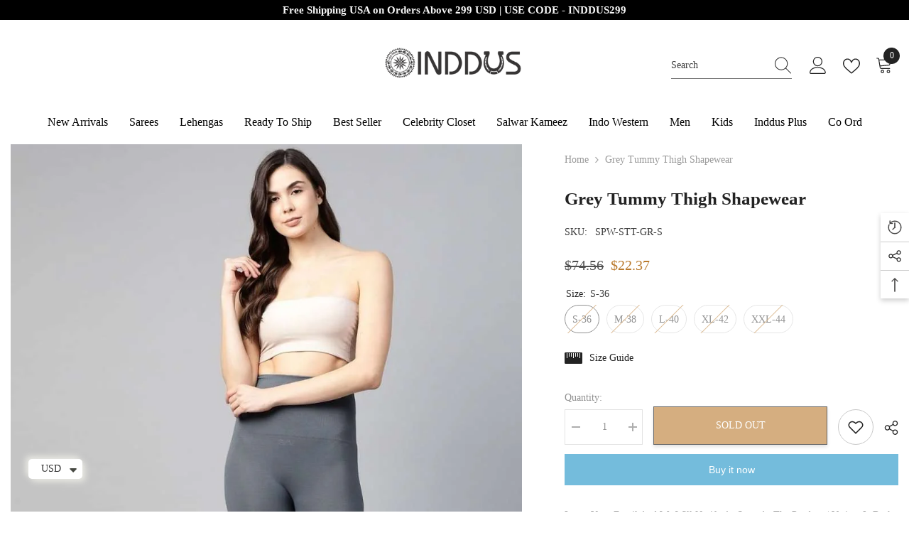

--- FILE ---
content_type: text/html; charset=utf-8
request_url: https://www.inddus.com/products/grey-tummy-thigh-shapewear
body_size: 77837
content:
<!doctype html><html class="no-js" lang="en">
    <head>
        <link id="TW_LINK" href="https://css.twik.io/62132df0ae60e.css" onload="window.TWIK_SB && window.TWIK_SB()" rel="stylesheet"/><script>!function(){window.TWIK_ID="62132df0ae60e",localStorage.tw_init=1;var t=document.documentElement;if(window.TWIK_SB=function(){t.style.visibility="",t.style.opacity=""},window.TWIK_RS=function(){var t=document.getElementById("TW_LINK");t&&t.parentElement&&t.parentElement.removeChild(t)},setTimeout(TWIK_RS,localStorage.tw_init?2e3:6e3),setTimeout(TWIK_SB,localStorage.tw_init?250:1e3),document.body)return TWIK_RS();t.style.visibility="hidden",t.style.opacity=0}();</script><script id="TW_SCRIPT" onload="window.TWIK_SB && window.TWIK_SB()" src="https://cdn.twik.io/tcs.js"></script>
  <!-- hreflang ============ -->	
  <link rel="alternate" hreflang="en" href="www.inddus.com" />
  <meta name="google-site-verification" content="UftlNkFexUSTWjNikKJnjmfWzCzDSO9_yNzieqsjf70" /> 
      <meta name="facebook-domain-verification" content="pee1dg9o9ahk0xjdcmma4nco07lwkc" />
        <meta charset="utf-8">
        <meta http-equiv="X-UA-Compatible" content="IE=edge">
        <meta name="viewport" content="width=device-width,initial-scale=1">
        <meta name="theme-color" content="">
        <link rel="canonical" href="https://www.inddus.com/products/grey-tummy-thigh-shapewear">
        <link rel="canonical" href="https://www.inddus.com/products/grey-tummy-thigh-shapewear" canonical-shop-url="https://www.inddus.com/">
        <meta charset="utf-8">
        <meta http-equiv="X-UA-Compatible" content="IE=edge">
        <meta name="viewport" content="width=device-width,initial-scale=1">
        <meta name="theme-color" content="">
        <link rel="canonical" href="https://www.inddus.com/products/grey-tummy-thigh-shapewear">
        <link rel="canonical" href="https://www.inddus.com/products/grey-tummy-thigh-shapewear" canonical-shop-url="https://www.inddus.com/"><link rel="shortcut icon" href="//www.inddus.com/cdn/shop/files/fev_32x32.png?v=1632129451" type="image/png"><link rel="preconnect" href="https://cdn.shopify.com" crossorigin>
        <title>Buy Redefined Grey Tummy Thigh Shapewear Online.  &ndash; Inddus.com</title><meta name="description" content="Buy redefined grey tummy thigh shapewear online. Buy this stunning shapeware online at the best price; express shipping USA, UK, Canada &amp; Worldwide.">

<meta property="og:site_name" content="Inddus.com">
<meta property="og:url" content="https://www.inddus.com/products/grey-tummy-thigh-shapewear">
<meta property="og:title" content="Buy Redefined Grey Tummy Thigh Shapewear Online.">
<meta property="og:type" content="product">
<meta property="og:description" content="Buy redefined grey tummy thigh shapewear online. Buy this stunning shapeware online at the best price; express shipping USA, UK, Canada &amp; Worldwide."><meta property="og:image" content="http://www.inddus.com/cdn/shop/products/grey-tummy-thigh-shapewear-446472.jpg?v=1768313711">
  <meta property="og:image:secure_url" content="https://www.inddus.com/cdn/shop/products/grey-tummy-thigh-shapewear-446472.jpg?v=1768313711">
  <meta property="og:image:width" content="900">
  <meta property="og:image:height" content="1200"><meta property="og:price:amount" content="22.37">
  <meta property="og:price:currency" content="USD"><meta name="twitter:site" content="@inddusindia"><meta name="twitter:card" content="summary_large_image">
<meta name="twitter:title" content="Buy Redefined Grey Tummy Thigh Shapewear Online.">
<meta name="twitter:description" content="Buy redefined grey tummy thigh shapewear online. Buy this stunning shapeware online at the best price; express shipping USA, UK, Canada &amp; Worldwide.">

<script>window.performance && window.performance.mark && window.performance.mark('shopify.content_for_header.start');</script><meta name="google-site-verification" content="UftlNkFexUSTWjNikKJnjmfWzCzDSO9_yNzieqsjf70">
<meta id="shopify-digital-wallet" name="shopify-digital-wallet" content="/59749138625/digital_wallets/dialog">
<meta name="shopify-checkout-api-token" content="7849db0fd6902793f12ef2633e078116">
<meta id="in-context-paypal-metadata" data-shop-id="59749138625" data-venmo-supported="false" data-environment="production" data-locale="en_US" data-paypal-v4="true" data-currency="USD">
<link rel="alternate" type="application/json+oembed" href="https://www.inddus.com/products/grey-tummy-thigh-shapewear.oembed">
<script async="async" src="/checkouts/internal/preloads.js?locale=en-US"></script>
<script id="shopify-features" type="application/json">{"accessToken":"7849db0fd6902793f12ef2633e078116","betas":["rich-media-storefront-analytics"],"domain":"www.inddus.com","predictiveSearch":true,"shopId":59749138625,"locale":"en"}</script>
<script>var Shopify = Shopify || {};
Shopify.shop = "inddus-us.myshopify.com";
Shopify.locale = "en";
Shopify.currency = {"active":"USD","rate":"1.0"};
Shopify.country = "US";
Shopify.theme = {"name":"Inddus14-08","id":136970469605,"schema_name":"Ella","schema_version":"6.5.2","theme_store_id":null,"role":"main"};
Shopify.theme.handle = "null";
Shopify.theme.style = {"id":null,"handle":null};
Shopify.cdnHost = "www.inddus.com/cdn";
Shopify.routes = Shopify.routes || {};
Shopify.routes.root = "/";</script>
<script type="module">!function(o){(o.Shopify=o.Shopify||{}).modules=!0}(window);</script>
<script>!function(o){function n(){var o=[];function n(){o.push(Array.prototype.slice.apply(arguments))}return n.q=o,n}var t=o.Shopify=o.Shopify||{};t.loadFeatures=n(),t.autoloadFeatures=n()}(window);</script>
<script id="shop-js-analytics" type="application/json">{"pageType":"product"}</script>
<script defer="defer" async type="module" src="//www.inddus.com/cdn/shopifycloud/shop-js/modules/v2/client.init-shop-cart-sync_BT-GjEfc.en.esm.js"></script>
<script defer="defer" async type="module" src="//www.inddus.com/cdn/shopifycloud/shop-js/modules/v2/chunk.common_D58fp_Oc.esm.js"></script>
<script defer="defer" async type="module" src="//www.inddus.com/cdn/shopifycloud/shop-js/modules/v2/chunk.modal_xMitdFEc.esm.js"></script>
<script type="module">
  await import("//www.inddus.com/cdn/shopifycloud/shop-js/modules/v2/client.init-shop-cart-sync_BT-GjEfc.en.esm.js");
await import("//www.inddus.com/cdn/shopifycloud/shop-js/modules/v2/chunk.common_D58fp_Oc.esm.js");
await import("//www.inddus.com/cdn/shopifycloud/shop-js/modules/v2/chunk.modal_xMitdFEc.esm.js");

  window.Shopify.SignInWithShop?.initShopCartSync?.({"fedCMEnabled":true,"windoidEnabled":true});

</script>
<script>(function() {
  var isLoaded = false;
  function asyncLoad() {
    if (isLoaded) return;
    isLoaded = true;
    var urls = ["https:\/\/cdn.nfcube.com\/instafeed-cb0a4a080ef46f996b6325563bb1524e.js?shop=inddus-us.myshopify.com","https:\/\/ecommplugins-scripts.trustpilot.com\/v2.1\/js\/header.min.js?settings=eyJrZXkiOiJMMEJMOVJxR3ZMNmR0NUJaIiwicyI6Im5vbmUifQ==\u0026shop=inddus-us.myshopify.com","https:\/\/ecommplugins-scripts.trustpilot.com\/v2.1\/js\/success.min.js?settings=eyJrZXkiOiJMMEJMOVJxR3ZMNmR0NUJaIiwicyI6Im5vbmUiLCJ0IjpbIm9yZGVycy9mdWxmaWxsZWQiXSwidiI6IiIsImEiOiIifQ==\u0026shop=inddus-us.myshopify.com","https:\/\/ecommplugins-trustboxsettings.trustpilot.com\/inddus-us.myshopify.com.js?settings=1759394017112\u0026shop=inddus-us.myshopify.com"];
    for (var i = 0; i < urls.length; i++) {
      var s = document.createElement('script');
      s.type = 'text/javascript';
      s.async = true;
      s.src = urls[i];
      var x = document.getElementsByTagName('script')[0];
      x.parentNode.insertBefore(s, x);
    }
  };
  if(window.attachEvent) {
    window.attachEvent('onload', asyncLoad);
  } else {
    window.addEventListener('load', asyncLoad, false);
  }
})();</script>
<script id="__st">var __st={"a":59749138625,"offset":19800,"reqid":"2dd011e5-b803-4bf5-a38c-8b885803930a-1769093169","pageurl":"www.inddus.com\/products\/grey-tummy-thigh-shapewear","u":"a9fa4333bbab","p":"product","rtyp":"product","rid":6931870646465};</script>
<script>window.ShopifyPaypalV4VisibilityTracking = true;</script>
<script id="captcha-bootstrap">!function(){'use strict';const t='contact',e='account',n='new_comment',o=[[t,t],['blogs',n],['comments',n],[t,'customer']],c=[[e,'customer_login'],[e,'guest_login'],[e,'recover_customer_password'],[e,'create_customer']],r=t=>t.map((([t,e])=>`form[action*='/${t}']:not([data-nocaptcha='true']) input[name='form_type'][value='${e}']`)).join(','),a=t=>()=>t?[...document.querySelectorAll(t)].map((t=>t.form)):[];function s(){const t=[...o],e=r(t);return a(e)}const i='password',u='form_key',d=['recaptcha-v3-token','g-recaptcha-response','h-captcha-response',i],f=()=>{try{return window.sessionStorage}catch{return}},m='__shopify_v',_=t=>t.elements[u];function p(t,e,n=!1){try{const o=window.sessionStorage,c=JSON.parse(o.getItem(e)),{data:r}=function(t){const{data:e,action:n}=t;return t[m]||n?{data:e,action:n}:{data:t,action:n}}(c);for(const[e,n]of Object.entries(r))t.elements[e]&&(t.elements[e].value=n);n&&o.removeItem(e)}catch(o){console.error('form repopulation failed',{error:o})}}const l='form_type',E='cptcha';function T(t){t.dataset[E]=!0}const w=window,h=w.document,L='Shopify',v='ce_forms',y='captcha';let A=!1;((t,e)=>{const n=(g='f06e6c50-85a8-45c8-87d0-21a2b65856fe',I='https://cdn.shopify.com/shopifycloud/storefront-forms-hcaptcha/ce_storefront_forms_captcha_hcaptcha.v1.5.2.iife.js',D={infoText:'Protected by hCaptcha',privacyText:'Privacy',termsText:'Terms'},(t,e,n)=>{const o=w[L][v],c=o.bindForm;if(c)return c(t,g,e,D).then(n);var r;o.q.push([[t,g,e,D],n]),r=I,A||(h.body.append(Object.assign(h.createElement('script'),{id:'captcha-provider',async:!0,src:r})),A=!0)});var g,I,D;w[L]=w[L]||{},w[L][v]=w[L][v]||{},w[L][v].q=[],w[L][y]=w[L][y]||{},w[L][y].protect=function(t,e){n(t,void 0,e),T(t)},Object.freeze(w[L][y]),function(t,e,n,w,h,L){const[v,y,A,g]=function(t,e,n){const i=e?o:[],u=t?c:[],d=[...i,...u],f=r(d),m=r(i),_=r(d.filter((([t,e])=>n.includes(e))));return[a(f),a(m),a(_),s()]}(w,h,L),I=t=>{const e=t.target;return e instanceof HTMLFormElement?e:e&&e.form},D=t=>v().includes(t);t.addEventListener('submit',(t=>{const e=I(t);if(!e)return;const n=D(e)&&!e.dataset.hcaptchaBound&&!e.dataset.recaptchaBound,o=_(e),c=g().includes(e)&&(!o||!o.value);(n||c)&&t.preventDefault(),c&&!n&&(function(t){try{if(!f())return;!function(t){const e=f();if(!e)return;const n=_(t);if(!n)return;const o=n.value;o&&e.removeItem(o)}(t);const e=Array.from(Array(32),(()=>Math.random().toString(36)[2])).join('');!function(t,e){_(t)||t.append(Object.assign(document.createElement('input'),{type:'hidden',name:u})),t.elements[u].value=e}(t,e),function(t,e){const n=f();if(!n)return;const o=[...t.querySelectorAll(`input[type='${i}']`)].map((({name:t})=>t)),c=[...d,...o],r={};for(const[a,s]of new FormData(t).entries())c.includes(a)||(r[a]=s);n.setItem(e,JSON.stringify({[m]:1,action:t.action,data:r}))}(t,e)}catch(e){console.error('failed to persist form',e)}}(e),e.submit())}));const S=(t,e)=>{t&&!t.dataset[E]&&(n(t,e.some((e=>e===t))),T(t))};for(const o of['focusin','change'])t.addEventListener(o,(t=>{const e=I(t);D(e)&&S(e,y())}));const B=e.get('form_key'),M=e.get(l),P=B&&M;t.addEventListener('DOMContentLoaded',(()=>{const t=y();if(P)for(const e of t)e.elements[l].value===M&&p(e,B);[...new Set([...A(),...v().filter((t=>'true'===t.dataset.shopifyCaptcha))])].forEach((e=>S(e,t)))}))}(h,new URLSearchParams(w.location.search),n,t,e,['guest_login'])})(!0,!0)}();</script>
<script integrity="sha256-4kQ18oKyAcykRKYeNunJcIwy7WH5gtpwJnB7kiuLZ1E=" data-source-attribution="shopify.loadfeatures" defer="defer" src="//www.inddus.com/cdn/shopifycloud/storefront/assets/storefront/load_feature-a0a9edcb.js" crossorigin="anonymous"></script>
<script data-source-attribution="shopify.dynamic_checkout.dynamic.init">var Shopify=Shopify||{};Shopify.PaymentButton=Shopify.PaymentButton||{isStorefrontPortableWallets:!0,init:function(){window.Shopify.PaymentButton.init=function(){};var t=document.createElement("script");t.src="https://www.inddus.com/cdn/shopifycloud/portable-wallets/latest/portable-wallets.en.js",t.type="module",document.head.appendChild(t)}};
</script>
<script data-source-attribution="shopify.dynamic_checkout.buyer_consent">
  function portableWalletsHideBuyerConsent(e){var t=document.getElementById("shopify-buyer-consent"),n=document.getElementById("shopify-subscription-policy-button");t&&n&&(t.classList.add("hidden"),t.setAttribute("aria-hidden","true"),n.removeEventListener("click",e))}function portableWalletsShowBuyerConsent(e){var t=document.getElementById("shopify-buyer-consent"),n=document.getElementById("shopify-subscription-policy-button");t&&n&&(t.classList.remove("hidden"),t.removeAttribute("aria-hidden"),n.addEventListener("click",e))}window.Shopify?.PaymentButton&&(window.Shopify.PaymentButton.hideBuyerConsent=portableWalletsHideBuyerConsent,window.Shopify.PaymentButton.showBuyerConsent=portableWalletsShowBuyerConsent);
</script>
<script>
  function portableWalletsCleanup(e){e&&e.src&&console.error("Failed to load portable wallets script "+e.src);var t=document.querySelectorAll("shopify-accelerated-checkout .shopify-payment-button__skeleton, shopify-accelerated-checkout-cart .wallet-cart-button__skeleton"),e=document.getElementById("shopify-buyer-consent");for(let e=0;e<t.length;e++)t[e].remove();e&&e.remove()}function portableWalletsNotLoadedAsModule(e){e instanceof ErrorEvent&&"string"==typeof e.message&&e.message.includes("import.meta")&&"string"==typeof e.filename&&e.filename.includes("portable-wallets")&&(window.removeEventListener("error",portableWalletsNotLoadedAsModule),window.Shopify.PaymentButton.failedToLoad=e,"loading"===document.readyState?document.addEventListener("DOMContentLoaded",window.Shopify.PaymentButton.init):window.Shopify.PaymentButton.init())}window.addEventListener("error",portableWalletsNotLoadedAsModule);
</script>

<script type="module" src="https://www.inddus.com/cdn/shopifycloud/portable-wallets/latest/portable-wallets.en.js" onError="portableWalletsCleanup(this)" crossorigin="anonymous"></script>
<script nomodule>
  document.addEventListener("DOMContentLoaded", portableWalletsCleanup);
</script>

<script id='scb4127' type='text/javascript' async='' src='https://www.inddus.com/cdn/shopifycloud/privacy-banner/storefront-banner.js'></script><link id="shopify-accelerated-checkout-styles" rel="stylesheet" media="screen" href="https://www.inddus.com/cdn/shopifycloud/portable-wallets/latest/accelerated-checkout-backwards-compat.css" crossorigin="anonymous">
<style id="shopify-accelerated-checkout-cart">
        #shopify-buyer-consent {
  margin-top: 1em;
  display: inline-block;
  width: 100%;
}

#shopify-buyer-consent.hidden {
  display: none;
}

#shopify-subscription-policy-button {
  background: none;
  border: none;
  padding: 0;
  text-decoration: underline;
  font-size: inherit;
  cursor: pointer;
}

#shopify-subscription-policy-button::before {
  box-shadow: none;
}

      </style>
<script id="sections-script" data-sections="header-navigation-plain,header-mobile" defer="defer" src="//www.inddus.com/cdn/shop/t/14/compiled_assets/scripts.js?v=39299"></script>
<script>window.performance && window.performance.mark && window.performance.mark('shopify.content_for_header.end');</script><style>@import url('https://fonts.googleapis.com/css?family=poppins:300,300i,400,400i,500,500i,600,600i,700,700i,800,800i&display=swap');
                :root {
        --font-family-1: poppins;
        --font-family-2: poppins;

        /* Settings Body */--font-body-family: poppins;--font-body-size: 14px;--font-body-weight: 400;--body-line-height: 24px;--body-letter-spacing: 0;

        /* Settings Heading */--font-heading-family: poppins;--font-heading-size: 22px;--font-heading-weight: 400;--font-heading-style: normal;--heading-line-height: 24px;--heading-letter-spacing: 0;--heading-text-transform: capitalize;--heading-border-height: 1px;

        /* Menu Lv1 */--font-menu-lv1-family: poppins;--font-menu-lv1-size: 16px;--font-menu-lv1-weight: 500;--menu-lv1-line-height: 18px;--menu-lv1-letter-spacing: 0;--menu-lv1-text-transform: capitalize;

        /* Menu Lv2 */--font-menu-lv2-family: poppins;--font-menu-lv2-size: 13px;--font-menu-lv2-weight: 400;--menu-lv2-line-height: 24px;--menu-lv2-letter-spacing: 0;--menu-lv2-text-transform: capitalize;

        /* Menu Lv3 */--font-menu-lv3-family: poppins;--font-menu-lv3-size: 13px;--font-menu-lv3-weight: 400;--menu-lv3-line-height: 24px;--menu-lv3-letter-spacing: 0;--menu-lv3-text-transform: capitalize;

        /* Mega Menu Lv2 */--font-mega-menu-lv2-family: poppins;--font-mega-menu-lv2-size: 16px;--font-mega-menu-lv2-weight: 600;--font-mega-menu-lv2-style: normal;--mega-menu-lv2-line-height: 22px;--mega-menu-lv2-letter-spacing: .05em;--mega-menu-lv2-text-transform: uppercase;

        /* Mega Menu Lv3 */--font-mega-menu-lv3-family: poppins;--font-mega-menu-lv3-size: 15px;--font-mega-menu-lv3-weight: 400;--mega-menu-lv3-line-height: 24px;--mega-menu-lv3-letter-spacing: .02em;--mega-menu-lv3-text-transform: capitalize;

        /* Product Card Title */--product-title-font: poppins;--product-title-font-size : 17px;--product-title-font-weight : 400;--product-title-line-height: 28px;--product-title-letter-spacing: 0.02em;--product-title-line-text : 1;--product-title-text-transform : capitalize;--product-title-margin-bottom: 7px;

        /* Product Card Vendor */--product-vendor-font: poppins;--product-vendor-font-size : 12px;--product-vendor-font-weight : 400;--product-vendor-font-style : normal;--product-vendor-line-height: 20px;--product-vendor-letter-spacing: 0.05em;--product-vendor-text-transform : uppercase;--product-vendor-margin-bottom: 5px;--product-vendor-margin-top: 0px;

        /* Product Card Price */--product-price-font: poppins;--product-price-font-size : 16px;--product-price-font-weight : 500;--product-price-line-height: 22px;--product-price-letter-spacing: -0.02em;--product-price-margin-top: 0px;--product-price-margin-bottom: 0px;

        /* Product Card Badge */--badge-font: poppins;--badge-font-size : 14px;--badge-font-weight : 500;--badge-text-transform : capitalize;--badge-letter-spacing: 0;--badge-line-height: 28px;--badge-border-radius: 4px;--badge-padding-top: 2px;--badge-padding-bottom: 0px;--badge-padding-left-right: 11px;--badge-postion-top: 0px;--badge-postion-left-right: 0px;

        /* Product Quickview */
        --product-quickview-font-size : 12px; --product-quickview-line-height: 23px; --product-quickview-border-radius: 1px; --product-quickview-padding-top: 0px; --product-quickview-padding-bottom: 0px; --product-quickview-padding-left-right: 7px; --product-quickview-sold-out-product: #e95144;--product-quickview-box-shadow: none;/* Blog Card Tile */--blog-title-font: poppins;--blog-title-font-size : 18px; --blog-title-font-weight : 700; --blog-title-line-height: 36px; --blog-title-letter-spacing: 0; --blog-title-text-transform : capitalize;

        /* Blog Card Info (Date, Author) */--blog-info-font: poppins;--blog-info-font-size : 12px; --blog-info-font-weight : 400; --blog-info-line-height: 22px; --blog-info-letter-spacing: 0; --blog-info-text-transform : none;

        /* Button 1 */--btn-1-font-family: poppins;--btn-1-font-size: 14px; --btn-1-font-weight: 500; --btn-1-text-transform: uppercase; --btn-1-line-height: 26px; --btn-1-letter-spacing: 0; --btn-1-text-align: center; --btn-1-border-radius: 0px; --btn-1-border-width: 1px; --btn-1-border-style: solid; --btn-1-padding-top: 17px; --btn-1-padding-bottom: 15px; --btn-1-horizontal-length: 0px; --btn-1-vertical-length: 3px; --btn-1-blur-radius: 5px; --btn-1-spread: 0px;
        --btn-1-all-bg-opacity: rgba(0, 0, 0, 0.2);--btn-1-all-bg-opacity-hover: rgba(0, 0, 0, 0.2);--btn-1-inset: ;/* Button 2 */--btn-2-font-family: poppins;--btn-2-font-size: 16px; --btn-2-font-weight: 700; --btn-2-text-transform: uppercase; --btn-2-line-height: 24px; --btn-2-letter-spacing: .05em; --btn-2-text-align: center; --btn-2-border-radius: 0px; --btn-2-border-width: 1px; --btn-2-border-style: solid; --btn-2-padding-top: 20px; --btn-2-padding-bottom: 20px; --btn-2-horizontal-length: 0px; --btn-2-vertical-length: 0px; --btn-2-blur-radius: 0px; --btn-2-spread: 0px;
        --btn-2-inset: ;/* Button 3 */--btn-3-font-family: poppins;--btn-3-font-size: 14px; --btn-3-font-weight: 700; --btn-3-text-transform: uppercase; --btn-3-line-height: 24px; --btn-3-letter-spacing: 0; --btn-3-text-align: center; --btn-3-border-radius: 0px; --btn-3-border-width: 1px; --btn-3-border-style: solid; --btn-3-padding-top: 17px; --btn-3-padding-bottom: 17px; --btn-3-horizontal-length: 0px; --btn-3-vertical-length: 3px; --btn-3-blur-radius: 7px; --btn-3-spread: 0px;
        --btn-3-all-bg-opacity: rgba(255, 255, 255, 0.2);--btn-3-all-bg-opacity-hover: rgba(0, 0, 0, 0.2);--btn-3-inset: inset;/* Footer Heading */--footer-heading-font-family: poppins;--footer-heading-font-size : 13px; --footer-heading-font-weight : 900; --footer-heading-line-height : 30px; --footer-heading-letter-spacing : .05em; --footer-heading-text-transform : uppercase;

        /* Footer Link */--footer-link-font-family: poppins;--footer-link-font-size : 13px; --footer-link-font-weight : ; --footer-link-line-height : 34px; --footer-link-letter-spacing : 0; --footer-link-text-transform : capitalize;

        /* Page Title */--font-page-title-family: poppins;--font-page-title-size: 24px; --font-page-title-weight: 400; --font-page-title-style: normal; --page-title-line-height: 20px; --page-title-letter-spacing: .02em; --page-title-text-transform: uppercase;

        /* Font Product Tab Title */
        --font-tab-type-1: poppins; --font-tab-type-2: poppins;

        /* Text Size */
        --text-size-font-size : 10px; --text-size-font-weight : 400; --text-size-line-height : 22px; --text-size-letter-spacing : 0; --text-size-text-transform : uppercase; --text-size-color : #787878;

        /* Font Weight */
        --font-weight-normal: 400; --font-weight-medium: 500; --font-weight-semibold: 600; --font-weight-bold: 700; --font-weight-bolder: 800; --font-weight-black: 900;

        /* Radio Button */
        --form-label-checkbox-before-bg: #fff; --form-label-checkbox-before-border: #cecece; --form-label-checkbox-before-bg-checked: #000;

        /* Conatiner */
        --body-custom-width-container: 1600px;

        /* Layout Boxed */
        --color-background-layout-boxed: rgba(0,0,0,0);/* Arrow */
        --position-horizontal-slick-arrow: -13%;

        /* General Color*/
        --color-text: #232323; --color-text2: #969696; --color-global: #232323; --color-white: #FFFFFF; --color-grey: #868686; --color-black: #202020; --color-base-text-rgb: 35, 35, 35; --color-base-text2-rgb: 150, 150, 150; --color-background: #ffffff; --color-background-rgb: 255, 255, 255; --color-background-overylay: rgba(255, 255, 255, 0.9); --color-base-accent-text: ; --color-base-accent-1: ; --color-base-accent-2: ; --color-link: #232323; --color-link-hover: #232323; --color-error: #D93333; --color-error-bg: #FCEEEE; --color-success: #5A5A5A; --color-success-bg: #DFF0D8; --color-info: #202020; --color-info-bg: #FFF2DD; --color-link-underline: rgba(35, 35, 35, 0.5); --color-breadcrumb: #999999; --colors-breadcrumb-hover: #232323;--colors-breadcrumb-active: #999999; --border-global: #e6e6e6; --bg-global: #fafafa; --bg-planceholder: #fafafa; --color-warning: #fff; --bg-warning: #e0b252; --color-background-10 : #e9e9e9; --color-background-20 : #d3d3d3; --color-background-30 : #bdbdbd; --color-background-50 : #919191; --color-background-global : #919191;

        /* Arrow Color */
        --arrow-color: #ffffff; --arrow-background-color: #000000; --arrow-border-color: #000000;--arrow-color-hover: #ffffff;--arrow-background-color-hover: #232323;--arrow-border-color-hover: #232323;--arrow-width: 60px;--arrow-height: 40px;--arrow-size: 55px;--arrow-size-icon: 35px;--arrow-border-radius: 12%;--arrow-border-width: 1px;--arrow-width-half: -30px;

        /* Pagination Color */
        --pagination-item-color: #3c3c3c; --pagination-item-color-active: #3c3c3c; --pagination-item-bg-color: #fff;--pagination-item-bg-color-active: #fff;--pagination-item-border-color: #fff;--pagination-item-border-color-active: #3c3c3c;--pagination-arrow-color: #3c3c3c;--pagination-arrow-color-active: #3c3c3c;--pagination-arrow-bg-color: #fff;--pagination-arrow-bg-color-active: #fff;--pagination-arrow-border-color: #fff;--pagination-arrow-border-color-active: #fff;

        /* Dots Color */
        --dots-color: rgba(0,0,0,0);--dots-border-color: #ffffff;--dots-color-active: #ffffff;--dots-border-color-active: #ffffff;--dots-style2-background-opacity: #00000020;--dots-width: 12px;--dots-height: 12px;

        /* Button Color */
        --btn-1-color: #FFFFFF;--btn-1-bg: #293355;--btn-1-border: #293355;--btn-1-color-hover: #202020;--btn-1-bg-hover: #ffffff;--btn-1-border-hover: #ffffff;
        --btn-2-color: #202020;--btn-2-bg: #ffffff;--btn-2-border: #ffffff;--btn-2-color-hover: #ffffff;--btn-2-bg-hover: #293355;--btn-2-border-hover: #293355;
        --btn-3-color: #FFFFFF;--btn-3-bg: #e9514b;--btn-3-border: #e9514b;--btn-3-color-hover: #ffffff;--btn-3-bg-hover: #e9514b;--btn-3-border-hover: #e9514b;
        --anchor-transition: all ease .3s;--bg-white: #ffffff;--bg-black: #000000;--bg-grey: #808080;--icon: var(--color-text);--text-cart: #3c3c3c;--duration-short: 100ms;--duration-default: 350ms;--duration-long: 500ms;--form-input-bg: #ffffff;--form-input-border: #c7c7c7;--form-input-color: #232323;--form-input-placeholder: #868686;--form-label: #232323;

        --new-badge-color: #ffffff;--new-badge-bg: #293355;--sale-badge-color: #ffffff;--sale-badge-bg: #bf8545;--sold-out-badge-color: #808080;--sold-out-badge-bg: #ffffff;--custom-badge-color: #ffffff;--custom-badge-bg: #438e4a;--bundle-badge-color: #ffffff;--bundle-badge-bg: #232323;
        
        --product-title-color : #000002;--product-title-color-hover : #000002;--product-vendor-color : #202020;--product-price-color : #202020;--product-sale-price-color : #ba7a2d;--product-compare-price-color : #505050;--product-review-full-color : #ba7a2d;--product-review-empty-color : #cccccc;

        --product-swatch-border : #cbcbcb;--product-swatch-border-active : #232323;--product-swatch-width : 40px;--product-swatch-height : 40px;--product-swatch-border-radius : 20px;--product-swatch-color-width : 40px;--product-swatch-color-height : 40px;--product-swatch-color-border-radius : 20px;

        --product-wishlist-color : #000000;--product-wishlist-bg : #fff;--product-wishlist-border : transparent;--product-wishlist-color-added : #ba7a2d;--product-wishlist-bg-added : #ffffff;--product-wishlist-border-added : transparent;--product-compare-color : #000000;--product-compare-bg : #FFFFFF;--product-compare-color-added : #D12442; --product-compare-bg-added : #FFFFFF; --product-hot-stock-text-color : #d62828; --product-quick-view-color : #0b0335; --product-cart-image-fit : contain; --product-title-variant-font-size: 16px;--product-quick-view-bg : #ffffff;--product-quick-view-bg-above-button: rgba(255, 255, 255, 0.7);--product-quick-view-color-hover : #0b0335;--product-quick-view-bg-hover : #ffffff;--product-action-color : #202020;--product-action-bg : #ffffff;--product-action-border : #e3e3e3;--product-action-color-hover : #ffffff;--product-action-bg-hover : #293355;--product-action-border-hover : #293355;

        /* Multilevel Category Filter */
        --color-label-multiLevel-categories: #232323;--bg-label-multiLevel-categories: #fff;--color-button-multiLevel-categories: #fff;--bg-button-multiLevel-categories: #ff8b21;--border-button-multiLevel-categories: #ff736b;--hover-color-button-multiLevel-categories: #fff;--hover-bg-button-multiLevel-categories: #ff8b21;--w-product-swatch-custom: 30px;--h-product-swatch-custom: 30px;--w-product-swatch-custom-mb: 20px;--h-product-swatch-custom-mb: 20px;--font-size-product-swatch-more: 12px;--swatch-border : #cbcbcb;--swatch-border-active : #232323;

        --variant-size: #232323;--variant-size-border: #e7e7e7;--variant-size-bg: #ffffff;--variant-size-hover: #ffffff;--variant-size-border-hover: #232323;--variant-size-bg-hover: #232323;--variant-bg : #ffffff; --variant-color : #232323; --variant-bg-active : #ffffff; --variant-color-active : #232323;

        --fontsize-text-social: 12px;
        --page-content-distance: 64px;--sidebar-content-distance: 40px;--button-transition-ease: cubic-bezier(.25,.46,.45,.94);

        /* Loading Spinner Color */
        --spinner-top-color: #fc0; --spinner-right-color: #4dd4c6; --spinner-bottom-color: #f00; --spinner-left-color: #f6f6f6;

        /* Product Card Marquee */
        --product-marquee-background-color: linear-gradient(320deg, rgba(56, 78, 197, 1) 16%, rgba(203, 68, 194, 1) 52%, rgba(255, 201, 104, 1) 87%);--product-marquee-text-color: #FFFFFF;--product-marquee-text-size: 14px;--product-marquee-text-mobile-size: 12px;--product-marquee-text-weight: 600;--product-marquee-text-transform: none;--product-marquee-text-style: italic;--product-marquee-speed: ; --product-marquee-line-height: calc(var(--product-marquee-text-mobile-size) * 1.5);
    }
</style>
        <link href="//www.inddus.com/cdn/shop/t/14/assets/base.css?v=28410211473034551801692011779" rel="stylesheet" type="text/css" media="all" />
<link href="//www.inddus.com/cdn/shop/t/14/assets/animated.css?v=118618079748618006641692011779" rel="stylesheet" type="text/css" media="all" />
<link href="//www.inddus.com/cdn/shop/t/14/assets/component-card.css?v=157702676229283671101692011780" rel="stylesheet" type="text/css" media="all" />
<link href="//www.inddus.com/cdn/shop/t/14/assets/component-loading-overlay.css?v=170491267859233445071692011781" rel="stylesheet" type="text/css" media="all" />
<link href="//www.inddus.com/cdn/shop/t/14/assets/component-loading-banner.css?v=66575024453840146421692011781" rel="stylesheet" type="text/css" media="all" />
<link href="//www.inddus.com/cdn/shop/t/14/assets/component-quick-cart.css?v=111677929301119732291692011782" rel="stylesheet" type="text/css" media="all" />
<link rel="stylesheet" href="//www.inddus.com/cdn/shop/t/14/assets/vendor.css?v=164616260963476715651692011785" media="print" onload="this.media='all'">
<noscript><link href="//www.inddus.com/cdn/shop/t/14/assets/vendor.css?v=164616260963476715651692011785" rel="stylesheet" type="text/css" media="all" /></noscript>



<link href="//www.inddus.com/cdn/shop/t/14/assets/component-predictive-search.css?v=104537003445991516671692011782" rel="stylesheet" type="text/css" media="all" />
<link rel="stylesheet" href="//www.inddus.com/cdn/shop/t/14/assets/component-newsletter.css?v=54058530822278129331692011781" media="print" onload="this.media='all'">
<link rel="stylesheet" href="//www.inddus.com/cdn/shop/t/14/assets/component-slider.css?v=37888473738646685221692011782" media="print" onload="this.media='all'">
<link rel="stylesheet" href="//www.inddus.com/cdn/shop/t/14/assets/component-list-social.css?v=102044711114163579551692011781" media="print" onload="this.media='all'"><noscript><link href="//www.inddus.com/cdn/shop/t/14/assets/component-newsletter.css?v=54058530822278129331692011781" rel="stylesheet" type="text/css" media="all" /></noscript>
<noscript><link href="//www.inddus.com/cdn/shop/t/14/assets/component-slider.css?v=37888473738646685221692011782" rel="stylesheet" type="text/css" media="all" /></noscript>
<noscript><link href="//www.inddus.com/cdn/shop/t/14/assets/component-list-social.css?v=102044711114163579551692011781" rel="stylesheet" type="text/css" media="all" /></noscript>

<style type="text/css">
	.nav-title-mobile {display: none;}.list-menu--disclosure{display: none;position: absolute;min-width: 100%;width: 22rem;background-color: var(--bg-white);box-shadow: 0 1px 4px 0 rgb(0 0 0 / 15%);padding: 5px 0 5px 20px;opacity: 0;visibility: visible;pointer-events: none;transition: opacity var(--duration-default) ease, transform var(--duration-default) ease;}.list-menu--disclosure-2{margin-left: calc(100% - 15px);z-index: 2;top: -5px;}.list-menu--disclosure:focus {outline: none;}.list-menu--disclosure.localization-selector {max-height: 18rem;overflow: auto;width: 10rem;padding: 0.5rem;}.js menu-drawer > details > summary::before, .js menu-drawer > details[open]:not(.menu-opening) > summary::before {content: '';position: absolute;cursor: default;width: 100%;height: calc(100vh - 100%);height: calc(var(--viewport-height, 100vh) - (var(--header-bottom-position, 100%)));top: 100%;left: 0;background: var(--color-foreground-50);opacity: 0;visibility: hidden;z-index: 2;transition: opacity var(--duration-default) ease,visibility var(--duration-default) ease;}menu-drawer > details[open] > summary::before {visibility: visible;opacity: 1;}.menu-drawer {position: absolute;transform: translateX(-100%);visibility: hidden;z-index: 3;left: 0;top: 100%;width: 100%;max-width: calc(100vw - 4rem);padding: 0;border: 0.1rem solid var(--color-background-10);border-left: 0;border-bottom: 0;background-color: var(--bg-white);overflow-x: hidden;}.js .menu-drawer {height: calc(100vh - 100%);height: calc(var(--viewport-height, 100vh) - (var(--header-bottom-position, 100%)));}.js details[open] > .menu-drawer, .js details[open] > .menu-drawer__submenu {transition: transform var(--duration-default) ease, visibility var(--duration-default) ease;}.no-js details[open] > .menu-drawer, .js details[open].menu-opening > .menu-drawer, details[open].menu-opening > .menu-drawer__submenu {transform: translateX(0);visibility: visible;}@media screen and (min-width: 750px) {.menu-drawer {width: 40rem;}.no-js .menu-drawer {height: auto;}}.menu-drawer__inner-container {position: relative;height: 100%;}.menu-drawer__navigation-container {display: grid;grid-template-rows: 1fr auto;align-content: space-between;overflow-y: auto;height: 100%;}.menu-drawer__navigation {padding: 0 0 5.6rem 0;}.menu-drawer__inner-submenu {height: 100%;overflow-x: hidden;overflow-y: auto;}.no-js .menu-drawer__navigation {padding: 0;}.js .menu-drawer__menu li {width: 100%;border-bottom: 1px solid #e6e6e6;overflow: hidden;}.menu-drawer__menu-item{line-height: var(--body-line-height);letter-spacing: var(--body-letter-spacing);padding: 10px 20px 10px 15px;cursor: pointer;display: flex;align-items: center;justify-content: space-between;}.menu-drawer__menu-item .label{display: inline-block;vertical-align: middle;font-size: calc(var(--font-body-size) - 4px);font-weight: var(--font-weight-normal);letter-spacing: var(--body-letter-spacing);height: 20px;line-height: 20px;margin: 0 0 0 10px;padding: 0 5px;text-transform: uppercase;text-align: center;position: relative;}.menu-drawer__menu-item .label:before{content: "";position: absolute;border: 5px solid transparent;top: 50%;left: -9px;transform: translateY(-50%);}.menu-drawer__menu-item > .icon{width: 24px;height: 24px;margin: 0 10px 0 0;}.menu-drawer__menu-item > .symbol {position: absolute;right: 20px;top: 50%;transform: translateY(-50%);display: flex;align-items: center;justify-content: center;font-size: 0;pointer-events: none;}.menu-drawer__menu-item > .symbol .icon{width: 14px;height: 14px;opacity: .6;}.menu-mobile-icon .menu-drawer__menu-item{justify-content: flex-start;}.no-js .menu-drawer .menu-drawer__menu-item > .symbol {display: none;}.js .menu-drawer__submenu {position: absolute;top: 0;width: 100%;bottom: 0;left: 0;background-color: var(--bg-white);z-index: 1;transform: translateX(100%);visibility: hidden;}.js .menu-drawer__submenu .menu-drawer__submenu {overflow-y: auto;}.menu-drawer__close-button {display: block;width: 100%;padding: 10px 15px;background-color: transparent;border: none;background: #f6f8f9;position: relative;}.menu-drawer__close-button .symbol{position: absolute;top: auto;left: 20px;width: auto;height: 22px;z-index: 10;display: flex;align-items: center;justify-content: center;font-size: 0;pointer-events: none;}.menu-drawer__close-button .icon {display: inline-block;vertical-align: middle;width: 18px;height: 18px;transform: rotate(180deg);}.menu-drawer__close-button .text{max-width: calc(100% - 50px);white-space: nowrap;overflow: hidden;text-overflow: ellipsis;display: inline-block;vertical-align: top;width: 100%;margin: 0 auto;}.no-js .menu-drawer__close-button {display: none;}.menu-drawer__utility-links {padding: 2rem;}.menu-drawer__account {display: inline-flex;align-items: center;text-decoration: none;padding: 1.2rem;margin-left: -1.2rem;font-size: 1.4rem;}.menu-drawer__account .icon-account {height: 2rem;width: 2rem;margin-right: 1rem;}.menu-drawer .list-social {justify-content: flex-start;margin-left: -1.25rem;margin-top: 2rem;}.menu-drawer .list-social:empty {display: none;}.menu-drawer .list-social__link {padding: 1.3rem 1.25rem;}

	/* Style General */
	.d-block{display: block}.d-inline-block{display: inline-block}.d-flex{display: flex}.d-none {display: none}.d-grid{display: grid}.ver-alg-mid {vertical-align: middle}.ver-alg-top{vertical-align: top}
	.flex-jc-start{justify-content:flex-start}.flex-jc-end{justify-content:flex-end}.flex-jc-center{justify-content:center}.flex-jc-between{justify-content:space-between}.flex-jc-stretch{justify-content:stretch}.flex-align-start{align-items: flex-start}.flex-align-center{align-items: center}.flex-align-end{align-items: flex-end}.flex-align-stretch{align-items:stretch}.flex-wrap{flex-wrap: wrap}.flex-nowrap{flex-wrap: nowrap}.fd-row{flex-direction:row}.fd-row-reverse{flex-direction:row-reverse}.fd-column{flex-direction:column}.fd-column-reverse{flex-direction:column-reverse}.fg-0{flex-grow:0}.fs-0{flex-shrink:0}.gap-15{gap:15px}.gap-30{gap:30px}.gap-col-30{column-gap:30px}
	.p-relative{position:relative}.p-absolute{position:absolute}.p-static{position:static}.p-fixed{position:fixed;}
	.zi-1{z-index:1}.zi-2{z-index:2}.zi-3{z-index:3}.zi-5{z-index:5}.zi-6{z-index:6}.zi-7{z-index:7}.zi-9{z-index:9}.zi-10{z-index:10}.zi-99{z-index:99} .zi-100{z-index:100} .zi-101{z-index:101}
	.top-0{top:0}.top-100{top:100%}.top-auto{top:auto}.left-0{left:0}.left-auto{left:auto}.right-0{right:0}.right-auto{right:auto}.bottom-0{bottom:0}
	.middle-y{top:50%;transform:translateY(-50%)}.middle-x{left:50%;transform:translateX(-50%)}
	.opacity-0{opacity:0}.opacity-1{opacity:1}
	.o-hidden{overflow:hidden}.o-visible{overflow:visible}.o-unset{overflow:unset}.o-x-hidden{overflow-x:hidden}.o-y-auto{overflow-y:auto;}
	.pt-0{padding-top:0}.pt-2{padding-top:2px}.pt-5{padding-top:5px}.pt-10{padding-top:10px}.pt-10-imp{padding-top:10px !important}.pt-12{padding-top:12px}.pt-16{padding-top:16px}.pt-20{padding-top:20px}.pt-24{padding-top:24px}.pt-30{padding-top:30px}.pt-32{padding-top:32px}.pt-36{padding-top:36px}.pt-48{padding-top:48px}.pb-0{padding-bottom:0}.pb-5{padding-bottom:5px}.pb-10{padding-bottom:10px}.pb-10-imp{padding-bottom:10px !important}.pb-12{padding-bottom:12px}.pb-15{padding-bottom:15px}.pb-16{padding-bottom:16px}.pb-18{padding-bottom:18px}.pb-20{padding-bottom:20px}.pb-24{padding-bottom:24px}.pb-32{padding-bottom:32px}.pb-40{padding-bottom:40px}.pb-48{padding-bottom:48px}.pb-50{padding-bottom:50px}.pb-80{padding-bottom:80px}.pb-84{padding-bottom:84px}.pr-0{padding-right:0}.pr-5{padding-right: 5px}.pr-10{padding-right:10px}.pr-20{padding-right:20px}.pr-24{padding-right:24px}.pr-30{padding-right:30px}.pr-36{padding-right:36px}.pr-80{padding-right:80px}.pl-0{padding-left:0}.pl-12{padding-left:12px}.pl-20{padding-left:20px}.pl-24{padding-left:24px}.pl-36{padding-left:36px}.pl-48{padding-left:48px}.pl-52{padding-left:52px}.pl-80{padding-left:80px}.p-zero{padding:0}
	.m-lr-auto{margin:0 auto}.m-zero{margin:0}.ml-auto{margin-left:auto}.ml-0{margin-left:0}.ml-5{margin-left:5px}.ml-15{margin-left:15px}.ml-20{margin-left:20px}.ml-30{margin-left:30px}.mr-auto{margin-right:auto}.mr-0{margin-right:0}.mr-5{margin-right:5px}.mr-10{margin-right:10px}.mr-20{margin-right:20px}.mr-30{margin-right:30px}.mt-0{margin-top: 0}.mt-10{margin-top: 10px}.mt-15{margin-top: 15px}.mt-20{margin-top: 20px}.mt-25{margin-top: 25px}.mt-30{margin-top: 30px}.mt-40{margin-top: 40px}.mt-45{margin-top: 45px}.mb-0{margin-bottom: 0}.mb-5{margin-bottom: 5px}.mb-10{margin-bottom: 10px}.mb-15{margin-bottom: 15px}.mb-18{margin-bottom: 18px}.mb-20{margin-bottom: 20px}.mb-30{margin-bottom: 30px}
	.h-0{height:0}.h-100{height:100%}.h-100v{height:100vh}.h-auto{height:auto}.mah-100{max-height:100%}.mih-15{min-height: 15px}.mih-none{min-height: unset}.lih-15{line-height: 15px}
	.w-50pc{width:50%}.w-100{width:100%}.w-100v{width:100vw}.maw-100{max-width:100%}.maw-300{max-width:300px}.maw-480{max-width: 480px}.maw-780{max-width: 780px}.w-auto{width:auto}.minw-auto{min-width: auto}.min-w-100{min-width: 100px}
	.float-l{float:left}.float-r{float:right}
	.b-zero{border:none}.br-50p{border-radius:50%}.br-zero{border-radius:0}.br-2{border-radius:2px}.bg-none{background: none}
	.stroke-w-0{stroke-width: 0px}.stroke-w-1h{stroke-width: 0.5px}.stroke-w-1{stroke-width: 1px}.stroke-w-3{stroke-width: 3px}.stroke-w-5{stroke-width: 5px}.stroke-w-7 {stroke-width: 7px}.stroke-w-10 {stroke-width: 10px}.stroke-w-12 {stroke-width: 12px}.stroke-w-15 {stroke-width: 15px}.stroke-w-20 {stroke-width: 20px}.stroke-w-25 {stroke-width: 25px}.stroke-w-30{stroke-width: 30px}.stroke-w-32 {stroke-width: 32px}.stroke-w-40 {stroke-width: 40px}
	.w-21{width: 21px}.w-23{width: 23px}.w-24{width: 24px}.h-22{height: 22px}.h-23{height: 23px}.h-24{height: 24px}.w-h-16{width: 16px;height: 16px}.w-h-17{width: 17px;height: 17px}.w-h-18 {width: 18px;height: 18px}.w-h-19{width: 19px;height: 19px}.w-h-20 {width: 20px;height: 20px}.w-h-21{width: 21px;height: 21px}.w-h-22 {width: 22px;height: 22px}.w-h-23{width: 23px;height: 23px}.w-h-24 {width: 24px;height: 24px}.w-h-25 {width: 25px;height: 25px}.w-h-26 {width: 26px;height: 26px}.w-h-27 {width: 27px;height: 27px}.w-h-28 {width: 28px;height: 28px}.w-h-29 {width: 29px;height: 29px}.w-h-30 {width: 30px;height: 30px}.w-h-31 {width: 31px;height: 31px}.w-h-32 {width: 32px;height: 32px}.w-h-33 {width: 33px;height: 33px}.w-h-34 {width: 34px;height: 34px}.w-h-35 {width: 35px;height: 35px}.w-h-36 {width: 36px;height: 36px}.w-h-37 {width: 37px;height: 37px}
	.txt-d-none{text-decoration:none}.txt-d-underline{text-decoration:underline}.txt-u-o-1{text-underline-offset: 1px}.txt-u-o-2{text-underline-offset: 2px}.txt-u-o-3{text-underline-offset: 3px}.txt-u-o-4{text-underline-offset: 4px}.txt-u-o-5{text-underline-offset: 5px}.txt-u-o-6{text-underline-offset: 6px}.txt-u-o-8{text-underline-offset: 8px}.txt-u-o-12{text-underline-offset: 12px}.txt-t-up{text-transform:uppercase}.txt-t-cap{text-transform:capitalize}
	.ft-0{font-size: 0}.ft-16{font-size: 16px}.ls-0{letter-spacing: 0}.ls-02{letter-spacing: 0.2em}.ls-05{letter-spacing: 0.5em}.ft-i{font-style: italic}
	.button-effect svg{transition: 0.3s}.button-effect:hover svg{transform: rotate(180deg)}
	.icon-effect:hover svg {transform: scale(1.15)}.icon-effect:hover .icon-search-1 {transform: rotate(-90deg) scale(1.15)}
	.link-effect > span:after {content: "";position: absolute;bottom: -2px;left: 0;height: 1px;width: 100%;transform: scaleX(0);transition: transform var(--duration-default) ease-out;transform-origin: right}
	.link-effect > span:hover:after{transform: scaleX(1);transform-origin: left}
	@media (min-width: 1025px){
		.pl-lg-80{padding-left:80px}.pr-lg-80{padding-right:80px}
	}
</style>
        <script src="//www.inddus.com/cdn/shop/t/14/assets/vendor.js?v=37601539231953232631692011785" type="text/javascript"></script>
<script src="//www.inddus.com/cdn/shop/t/14/assets/global.js?v=6139048740553227541735299599" type="text/javascript"></script>
<script src="//www.inddus.com/cdn/shop/t/14/assets/lazysizes.min.js?v=122719776364282065531692011784" type="text/javascript"></script>
<script src="//www.inddus.com/cdn/shop/t/14/assets/predictive-search.js?v=44403290173806190591692011784" defer="defer"></script>

<script>
    window.lazySizesConfig = window.lazySizesConfig || {};
    lazySizesConfig.loadMode = 1;
    window.lazySizesConfig.init = false;
    lazySizes.init();

    window.rtl_slick = false;
    window.mobile_menu = 'default';
    window.money_format = '<span class=money>${{amount}}</span>';
    window.shop_currency = 'USD';
    window.currencySymbol ="$";
    window.show_multiple_currencies = true;
    window.routes = {
        root: '',
        cart: '/cart',
        cart_add_url: '/cart/add',
        cart_change_url: '/cart/change',
        cart_update_url: '/cart/update',
        collection_all: '/collections/all',
        predictive_search_url: '/search/suggest',
        search_url: '/search'
    }; 
    window.button_load_more = {
        default: `Show more`,
        loading: `Loading...`,
        view_all: `View All Collection`,
        no_more: `No More Product`
    };
    window.after_add_to_cart = {
        type: 'quick_cart',
        message: `is added to your shopping cart.`
    };
    window.variant_image_group_quick_view = false;
    window.quick_view = {
        show: false,
        show_mb: true
    };
    window.quick_shop = {
        show: true,
        see_details: `View Full Details`,
    };
    window.quick_cart = {
        show: false
    };
    window.cartStrings = {
        error: `There was an error while updating your cart. Please try again.`,
        quantityError: `You can only add [quantity] of this item to your cart.`,
        addProductOutQuantity: `You can only add [maxQuantity] of this product to your cart`,
        addProductOutQuantity2: `The quantity of this product is insufficient.`,
        cartErrorMessage: `Translation missing: en.sections.cart.cart_quantity_error_prefix`,
        soldoutText: `sold out`,
        alreadyText: `all`,
    };
    window.variantStrings = {
        addToCart: `Add to cart`,
        addingToCart: `Adding to cart...`,
        addedToCart: `Added to cart`,
        submit: `Submit`,
        soldOut: `Sold out`,
        unavailable: `Unavailable`,
        soldOut_message: `This variant is sold out!`,
        unavailable_message: `This variant is unavailable!`,
        addToCart_message: `You must select at least one products to add!`,
        select: `Select Options`,
        preOrder: `Pre-Order`,
        add: `Add`,
        unavailable_with_option: `[value] (Unavailable)`,
        hide_variants_unavailable: false
    };
    window.inventory_text = {
        hotStock: `Hurry up! only [inventory] left`,
        hotStock2: `Please hurry! Only [inventory] left in stock`,
        warningQuantity: `Maximum quantity: [inventory]`,
        inStock: `In Stock`,
        outOfStock: `Out Of Stock`,
        manyInStock: `Many In Stock`,
        show_options: `Show Variants`,
        hide_options: `Hide Variants`,
        adding : `Adding`,
        thank_you : `Thank You`,
        add_more : `Add More`,
        cart_feedback : `Added`
    };
    
    
        window.notify_me = {
            show: true,
            mail: `example@domain.com`,
            subject: `Out Of Stock Notification from Halothemes Store`,
            label: `Shopify`,
            success: `Thanks! We&#39;ve received your request and will respond shortly when this product / variant becomes available!`,
            error: `Please use a valid email address, such as john@example.com.`,
            button: `Notify me`
        };
    
    
    window.compare = {
        show: false,
        add: `Add To Compare`,
        added: `Added To Compare`,
        message: `You must select at least two products to compare!`
    };
    window.wishlist = {
        show: true,
        add: `Add to wishlist`,
        added: `Added to wishlist`,
        empty: `No product is added to your wishlist`,
        continue_shopping: `Continue Shopping`
    };
    window.pagination = {
        style: 2,
        next: `Next`,
        prev: `Prev`
    }
    window.review = {
        show: true,
        show_quick_view: true
    };
    window.countdown = {
        text: `Limited-Time Offers, End in:`,
        day: `D`,
        hour: `H`,
        min: `M`,
        sec: `S`,
        day_2: `Days`,
        hour_2: `Hours`,
        min_2: `Mins`,
        sec_2: `Secs`,
        days: `Days`,
        hours: `Hours`,
        mins: `Mins`,
        secs: `Secs`,
        d: `d`,
        h: `h`,
        m: `m`,
        s: `s`
    };
    window.customer_view = {
        text: `[number] customers are viewing this product`
    };

    
        window.arrows = {
            icon_next: `<button type="button" class="slick-next" aria-label="Next" role="button"><svg role="img" viewBox="0 0 50 50"><path d="M 11.957031 13.988281 C 11.699219 14.003906 11.457031 14.117188 11.28125 14.308594 L 1.015625 25 L 11.28125 35.691406 C 11.527344 35.953125 11.894531 36.0625 12.242188 35.976563 C 12.589844 35.890625 12.867188 35.625 12.964844 35.28125 C 13.066406 34.933594 12.972656 34.5625 12.71875 34.308594 L 4.746094 26 L 48 26 C 48.359375 26.003906 48.695313 25.816406 48.878906 25.503906 C 49.058594 25.191406 49.058594 24.808594 48.878906 24.496094 C 48.695313 24.183594 48.359375 23.996094 48 24 L 4.746094 24 L 12.71875 15.691406 C 13.011719 15.398438 13.09375 14.957031 12.921875 14.582031 C 12.753906 14.203125 12.371094 13.96875 11.957031 13.988281 Z"></path></svg></button>`,
            icon_prev: `<button type="button" class="slick-prev" aria-label="Previous" role="button"><svg role="img" viewBox="0 0 50 50"><path d="M 11.957031 13.988281 C 11.699219 14.003906 11.457031 14.117188 11.28125 14.308594 L 1.015625 25 L 11.28125 35.691406 C 11.527344 35.953125 11.894531 36.0625 12.242188 35.976563 C 12.589844 35.890625 12.867188 35.625 12.964844 35.28125 C 13.066406 34.933594 12.972656 34.5625 12.71875 34.308594 L 4.746094 26 L 48 26 C 48.359375 26.003906 48.695313 25.816406 48.878906 25.503906 C 49.058594 25.191406 49.058594 24.808594 48.878906 24.496094 C 48.695313 24.183594 48.359375 23.996094 48 24 L 4.746094 24 L 12.71875 15.691406 C 13.011719 15.398438 13.09375 14.957031 12.921875 14.582031 C 12.753906 14.203125 12.371094 13.96875 11.957031 13.988281 Z"></path></svg></button>`
        }
    

    window.dynamic_browser_title = {
        show: true,
        text: ''
    };
    
    window.show_more_btn_text = {
        show_more: `Show More`,
        show_less: `Show Less`,
        show_all: `Show All`,
    };

    function getCookie(cname) {
        let name = cname + "=";
        let decodedCookie = decodeURIComponent(document.cookie);
        let ca = decodedCookie.split(';');
        for(let i = 0; i <ca.length; i++) {
          let c = ca[i];
          while (c.charAt(0) == ' ') {
            c = c.substring(1);
          }
          if (c.indexOf(name) == 0) {
            return c.substring(name.length, c.length);
          }
        }
        return "";
    }
    
    const cookieAnnouncemenClosed = getCookie('announcement');
    window.announcementClosed = cookieAnnouncemenClosed === 'closed'
</script>

        <script>document.documentElement.className = document.documentElement.className.replace('no-js', 'js');</script>
<script>
	window.StoreCreditInit = {
		shop: 'inddus-us.myshopify.com',
		cashback_widget_status: 0
	}
</script>




<!-- BEGIN app block: shopify://apps/judge-me-reviews/blocks/judgeme_core/61ccd3b1-a9f2-4160-9fe9-4fec8413e5d8 --><!-- Start of Judge.me Core -->






<link rel="dns-prefetch" href="https://cdnwidget.judge.me">
<link rel="dns-prefetch" href="https://cdn.judge.me">
<link rel="dns-prefetch" href="https://cdn1.judge.me">
<link rel="dns-prefetch" href="https://api.judge.me">

<script data-cfasync='false' class='jdgm-settings-script'>window.jdgmSettings={"pagination":5,"disable_web_reviews":false,"badge_no_review_text":"No reviews","badge_n_reviews_text":"{{ n }} review/reviews","hide_badge_preview_if_no_reviews":true,"badge_hide_text":false,"enforce_center_preview_badge":false,"widget_title":"Customer Reviews","widget_open_form_text":"Write a review","widget_close_form_text":"Cancel review","widget_refresh_page_text":"Refresh page","widget_summary_text":"Based on {{ number_of_reviews }} review/reviews","widget_no_review_text":"Be the first to write a review","widget_name_field_text":"Display name","widget_verified_name_field_text":"Verified Name (public)","widget_name_placeholder_text":"Display name","widget_required_field_error_text":"This field is required.","widget_email_field_text":"Email address","widget_verified_email_field_text":"Verified Email (private, can not be edited)","widget_email_placeholder_text":"Your email address","widget_email_field_error_text":"Please enter a valid email address.","widget_rating_field_text":"Rating","widget_review_title_field_text":"Review Title","widget_review_title_placeholder_text":"Give your review a title","widget_review_body_field_text":"Review content","widget_review_body_placeholder_text":"Start writing here...","widget_pictures_field_text":"Picture/Video (optional)","widget_submit_review_text":"Submit Review","widget_submit_verified_review_text":"Submit Verified Review","widget_submit_success_msg_with_auto_publish":"Thank you! Please refresh the page in a few moments to see your review. You can remove or edit your review by logging into \u003ca href='https://judge.me/login' target='_blank' rel='nofollow noopener'\u003eJudge.me\u003c/a\u003e","widget_submit_success_msg_no_auto_publish":"Thank you! Your review will be published as soon as it is approved by the shop admin. You can remove or edit your review by logging into \u003ca href='https://judge.me/login' target='_blank' rel='nofollow noopener'\u003eJudge.me\u003c/a\u003e","widget_show_default_reviews_out_of_total_text":"Showing {{ n_reviews_shown }} out of {{ n_reviews }} reviews.","widget_show_all_link_text":"Show all","widget_show_less_link_text":"Show less","widget_author_said_text":"{{ reviewer_name }} said:","widget_days_text":"{{ n }} days ago","widget_weeks_text":"{{ n }} week/weeks ago","widget_months_text":"{{ n }} month/months ago","widget_years_text":"{{ n }} year/years ago","widget_yesterday_text":"Yesterday","widget_today_text":"Today","widget_replied_text":"\u003e\u003e {{ shop_name }} replied:","widget_read_more_text":"Read more","widget_reviewer_name_as_initial":"","widget_rating_filter_color":"#fbcd0a","widget_rating_filter_see_all_text":"See all reviews","widget_sorting_most_recent_text":"Most Recent","widget_sorting_highest_rating_text":"Highest Rating","widget_sorting_lowest_rating_text":"Lowest Rating","widget_sorting_with_pictures_text":"Only Pictures","widget_sorting_most_helpful_text":"Most Helpful","widget_open_question_form_text":"Ask a question","widget_reviews_subtab_text":"Reviews","widget_questions_subtab_text":"Questions","widget_question_label_text":"Question","widget_answer_label_text":"Answer","widget_question_placeholder_text":"Write your question here","widget_submit_question_text":"Submit Question","widget_question_submit_success_text":"Thank you for your question! We will notify you once it gets answered.","verified_badge_text":"Verified","verified_badge_bg_color":"","verified_badge_text_color":"","verified_badge_placement":"left-of-reviewer-name","widget_review_max_height":"","widget_hide_border":false,"widget_social_share":false,"widget_thumb":false,"widget_review_location_show":false,"widget_location_format":"","all_reviews_include_out_of_store_products":true,"all_reviews_out_of_store_text":"(out of store)","all_reviews_pagination":100,"all_reviews_product_name_prefix_text":"about","enable_review_pictures":true,"enable_question_anwser":false,"widget_theme":"default","review_date_format":"mm/dd/yyyy","default_sort_method":"most-recent","widget_product_reviews_subtab_text":"Product Reviews","widget_shop_reviews_subtab_text":"Shop Reviews","widget_other_products_reviews_text":"Reviews for other products","widget_store_reviews_subtab_text":"Store reviews","widget_no_store_reviews_text":"This store hasn't received any reviews yet","widget_web_restriction_product_reviews_text":"This product hasn't received any reviews yet","widget_no_items_text":"No items found","widget_show_more_text":"Show more","widget_write_a_store_review_text":"Write a Store Review","widget_other_languages_heading":"Reviews in Other Languages","widget_translate_review_text":"Translate review to {{ language }}","widget_translating_review_text":"Translating...","widget_show_original_translation_text":"Show original ({{ language }})","widget_translate_review_failed_text":"Review couldn't be translated.","widget_translate_review_retry_text":"Retry","widget_translate_review_try_again_later_text":"Try again later","show_product_url_for_grouped_product":false,"widget_sorting_pictures_first_text":"Pictures First","show_pictures_on_all_rev_page_mobile":false,"show_pictures_on_all_rev_page_desktop":false,"floating_tab_hide_mobile_install_preference":false,"floating_tab_button_name":"★ Reviews","floating_tab_title":"Let customers speak for us","floating_tab_button_color":"","floating_tab_button_background_color":"","floating_tab_url":"","floating_tab_url_enabled":false,"floating_tab_tab_style":"text","all_reviews_text_badge_text":"Customers rate us {{ shop.metafields.judgeme.all_reviews_rating | round: 1 }}/5 based on {{ shop.metafields.judgeme.all_reviews_count }} reviews.","all_reviews_text_badge_text_branded_style":"{{ shop.metafields.judgeme.all_reviews_rating | round: 1 }} out of 5 stars based on {{ shop.metafields.judgeme.all_reviews_count }} reviews","is_all_reviews_text_badge_a_link":false,"show_stars_for_all_reviews_text_badge":false,"all_reviews_text_badge_url":"","all_reviews_text_style":"text","all_reviews_text_color_style":"judgeme_brand_color","all_reviews_text_color":"#108474","all_reviews_text_show_jm_brand":true,"featured_carousel_show_header":true,"featured_carousel_title":"Let customers speak for us","testimonials_carousel_title":"Customers are saying","videos_carousel_title":"Real customer stories","cards_carousel_title":"Customers are saying","featured_carousel_count_text":"from {{ n }} reviews","featured_carousel_add_link_to_all_reviews_page":false,"featured_carousel_url":"","featured_carousel_show_images":true,"featured_carousel_autoslide_interval":5,"featured_carousel_arrows_on_the_sides":false,"featured_carousel_height":250,"featured_carousel_width":80,"featured_carousel_image_size":0,"featured_carousel_image_height":250,"featured_carousel_arrow_color":"#eeeeee","verified_count_badge_style":"vintage","verified_count_badge_orientation":"horizontal","verified_count_badge_color_style":"judgeme_brand_color","verified_count_badge_color":"#108474","is_verified_count_badge_a_link":false,"verified_count_badge_url":"","verified_count_badge_show_jm_brand":true,"widget_rating_preset_default":5,"widget_first_sub_tab":"product-reviews","widget_show_histogram":true,"widget_histogram_use_custom_color":false,"widget_pagination_use_custom_color":false,"widget_star_use_custom_color":false,"widget_verified_badge_use_custom_color":false,"widget_write_review_use_custom_color":false,"picture_reminder_submit_button":"Upload Pictures","enable_review_videos":false,"mute_video_by_default":false,"widget_sorting_videos_first_text":"Videos First","widget_review_pending_text":"Pending","featured_carousel_items_for_large_screen":3,"social_share_options_order":"Facebook,Twitter","remove_microdata_snippet":true,"disable_json_ld":false,"enable_json_ld_products":false,"preview_badge_show_question_text":false,"preview_badge_no_question_text":"No questions","preview_badge_n_question_text":"{{ number_of_questions }} question/questions","qa_badge_show_icon":false,"qa_badge_position":"same-row","remove_judgeme_branding":false,"widget_add_search_bar":false,"widget_search_bar_placeholder":"Search","widget_sorting_verified_only_text":"Verified only","featured_carousel_theme":"default","featured_carousel_show_rating":true,"featured_carousel_show_title":true,"featured_carousel_show_body":true,"featured_carousel_show_date":false,"featured_carousel_show_reviewer":true,"featured_carousel_show_product":false,"featured_carousel_header_background_color":"#108474","featured_carousel_header_text_color":"#ffffff","featured_carousel_name_product_separator":"reviewed","featured_carousel_full_star_background":"#108474","featured_carousel_empty_star_background":"#dadada","featured_carousel_vertical_theme_background":"#f9fafb","featured_carousel_verified_badge_enable":false,"featured_carousel_verified_badge_color":"#108474","featured_carousel_border_style":"round","featured_carousel_review_line_length_limit":3,"featured_carousel_more_reviews_button_text":"Read more reviews","featured_carousel_view_product_button_text":"View product","all_reviews_page_load_reviews_on":"scroll","all_reviews_page_load_more_text":"Load More Reviews","disable_fb_tab_reviews":false,"enable_ajax_cdn_cache":false,"widget_public_name_text":"displayed publicly like","default_reviewer_name":"John Smith","default_reviewer_name_has_non_latin":true,"widget_reviewer_anonymous":"Anonymous","medals_widget_title":"Judge.me Review Medals","medals_widget_background_color":"#f9fafb","medals_widget_position":"footer_all_pages","medals_widget_border_color":"#f9fafb","medals_widget_verified_text_position":"left","medals_widget_use_monochromatic_version":false,"medals_widget_elements_color":"#108474","show_reviewer_avatar":true,"widget_invalid_yt_video_url_error_text":"Not a YouTube video URL","widget_max_length_field_error_text":"Please enter no more than {0} characters.","widget_show_country_flag":false,"widget_show_collected_via_shop_app":true,"widget_verified_by_shop_badge_style":"light","widget_verified_by_shop_text":"Verified by Shop","widget_show_photo_gallery":false,"widget_load_with_code_splitting":true,"widget_ugc_install_preference":false,"widget_ugc_title":"Made by us, Shared by you","widget_ugc_subtitle":"Tag us to see your picture featured in our page","widget_ugc_arrows_color":"#ffffff","widget_ugc_primary_button_text":"Buy Now","widget_ugc_primary_button_background_color":"#108474","widget_ugc_primary_button_text_color":"#ffffff","widget_ugc_primary_button_border_width":"0","widget_ugc_primary_button_border_style":"none","widget_ugc_primary_button_border_color":"#108474","widget_ugc_primary_button_border_radius":"25","widget_ugc_secondary_button_text":"Load More","widget_ugc_secondary_button_background_color":"#ffffff","widget_ugc_secondary_button_text_color":"#108474","widget_ugc_secondary_button_border_width":"2","widget_ugc_secondary_button_border_style":"solid","widget_ugc_secondary_button_border_color":"#108474","widget_ugc_secondary_button_border_radius":"25","widget_ugc_reviews_button_text":"View Reviews","widget_ugc_reviews_button_background_color":"#ffffff","widget_ugc_reviews_button_text_color":"#108474","widget_ugc_reviews_button_border_width":"2","widget_ugc_reviews_button_border_style":"solid","widget_ugc_reviews_button_border_color":"#108474","widget_ugc_reviews_button_border_radius":"25","widget_ugc_reviews_button_link_to":"judgeme-reviews-page","widget_ugc_show_post_date":true,"widget_ugc_max_width":"800","widget_rating_metafield_value_type":true,"widget_primary_color":"#f9c400","widget_enable_secondary_color":false,"widget_secondary_color":"#edf5f5","widget_summary_average_rating_text":"{{ average_rating }} out of 5","widget_media_grid_title":"Customer photos \u0026 videos","widget_media_grid_see_more_text":"See more","widget_round_style":false,"widget_show_product_medals":true,"widget_verified_by_judgeme_text":"Verified by Judge.me","widget_show_store_medals":true,"widget_verified_by_judgeme_text_in_store_medals":"Verified by Judge.me","widget_media_field_exceed_quantity_message":"Sorry, we can only accept {{ max_media }} for one review.","widget_media_field_exceed_limit_message":"{{ file_name }} is too large, please select a {{ media_type }} less than {{ size_limit }}MB.","widget_review_submitted_text":"Review Submitted!","widget_question_submitted_text":"Question Submitted!","widget_close_form_text_question":"Cancel","widget_write_your_answer_here_text":"Write your answer here","widget_enabled_branded_link":true,"widget_show_collected_by_judgeme":true,"widget_reviewer_name_color":"","widget_write_review_text_color":"","widget_write_review_bg_color":"","widget_collected_by_judgeme_text":"collected by Judge.me","widget_pagination_type":"standard","widget_load_more_text":"Load More","widget_load_more_color":"#108474","widget_full_review_text":"Full Review","widget_read_more_reviews_text":"Read More Reviews","widget_read_questions_text":"Read Questions","widget_questions_and_answers_text":"Questions \u0026 Answers","widget_verified_by_text":"Verified by","widget_verified_text":"Verified","widget_number_of_reviews_text":"{{ number_of_reviews }} reviews","widget_back_button_text":"Back","widget_next_button_text":"Next","widget_custom_forms_filter_button":"Filters","custom_forms_style":"vertical","widget_show_review_information":false,"how_reviews_are_collected":"How reviews are collected?","widget_show_review_keywords":false,"widget_gdpr_statement":"How we use your data: We'll only contact you about the review you left, and only if necessary. By submitting your review, you agree to Judge.me's \u003ca href='https://judge.me/terms' target='_blank' rel='nofollow noopener'\u003eterms\u003c/a\u003e, \u003ca href='https://judge.me/privacy' target='_blank' rel='nofollow noopener'\u003eprivacy\u003c/a\u003e and \u003ca href='https://judge.me/content-policy' target='_blank' rel='nofollow noopener'\u003econtent\u003c/a\u003e policies.","widget_multilingual_sorting_enabled":false,"widget_translate_review_content_enabled":false,"widget_translate_review_content_method":"manual","popup_widget_review_selection":"automatically_with_pictures","popup_widget_round_border_style":true,"popup_widget_show_title":true,"popup_widget_show_body":true,"popup_widget_show_reviewer":false,"popup_widget_show_product":true,"popup_widget_show_pictures":true,"popup_widget_use_review_picture":true,"popup_widget_show_on_home_page":true,"popup_widget_show_on_product_page":true,"popup_widget_show_on_collection_page":true,"popup_widget_show_on_cart_page":true,"popup_widget_position":"bottom_left","popup_widget_first_review_delay":5,"popup_widget_duration":5,"popup_widget_interval":5,"popup_widget_review_count":5,"popup_widget_hide_on_mobile":true,"review_snippet_widget_round_border_style":true,"review_snippet_widget_card_color":"#FFFFFF","review_snippet_widget_slider_arrows_background_color":"#FFFFFF","review_snippet_widget_slider_arrows_color":"#000000","review_snippet_widget_star_color":"#108474","show_product_variant":false,"all_reviews_product_variant_label_text":"Variant: ","widget_show_verified_branding":false,"widget_ai_summary_title":"Customers say","widget_ai_summary_disclaimer":"AI-powered review summary based on recent customer reviews","widget_show_ai_summary":false,"widget_show_ai_summary_bg":false,"widget_show_review_title_input":true,"redirect_reviewers_invited_via_email":"review_widget","request_store_review_after_product_review":false,"request_review_other_products_in_order":false,"review_form_color_scheme":"default","review_form_corner_style":"square","review_form_star_color":{},"review_form_text_color":"#333333","review_form_background_color":"#ffffff","review_form_field_background_color":"#fafafa","review_form_button_color":{},"review_form_button_text_color":"#ffffff","review_form_modal_overlay_color":"#000000","review_content_screen_title_text":"How would you rate this product?","review_content_introduction_text":"We would love it if you would share a bit about your experience.","store_review_form_title_text":"How would you rate this store?","store_review_form_introduction_text":"We would love it if you would share a bit about your experience.","show_review_guidance_text":true,"one_star_review_guidance_text":"Poor","five_star_review_guidance_text":"Great","customer_information_screen_title_text":"About you","customer_information_introduction_text":"Please tell us more about you.","custom_questions_screen_title_text":"Your experience in more detail","custom_questions_introduction_text":"Here are a few questions to help us understand more about your experience.","review_submitted_screen_title_text":"Thanks for your review!","review_submitted_screen_thank_you_text":"We are processing it and it will appear on the store soon.","review_submitted_screen_email_verification_text":"Please confirm your email by clicking the link we just sent you. This helps us keep reviews authentic.","review_submitted_request_store_review_text":"Would you like to share your experience of shopping with us?","review_submitted_review_other_products_text":"Would you like to review these products?","store_review_screen_title_text":"Would you like to share your experience of shopping with us?","store_review_introduction_text":"We value your feedback and use it to improve. Please share any thoughts or suggestions you have.","reviewer_media_screen_title_picture_text":"Share a picture","reviewer_media_introduction_picture_text":"Upload a photo to support your review.","reviewer_media_screen_title_video_text":"Share a video","reviewer_media_introduction_video_text":"Upload a video to support your review.","reviewer_media_screen_title_picture_or_video_text":"Share a picture or video","reviewer_media_introduction_picture_or_video_text":"Upload a photo or video to support your review.","reviewer_media_youtube_url_text":"Paste your Youtube URL here","advanced_settings_next_step_button_text":"Next","advanced_settings_close_review_button_text":"Close","modal_write_review_flow":false,"write_review_flow_required_text":"Required","write_review_flow_privacy_message_text":"We respect your privacy.","write_review_flow_anonymous_text":"Post review as anonymous","write_review_flow_visibility_text":"This won't be visible to other customers.","write_review_flow_multiple_selection_help_text":"Select as many as you like","write_review_flow_single_selection_help_text":"Select one option","write_review_flow_required_field_error_text":"This field is required","write_review_flow_invalid_email_error_text":"Please enter a valid email address","write_review_flow_max_length_error_text":"Max. {{ max_length }} characters.","write_review_flow_media_upload_text":"\u003cb\u003eClick to upload\u003c/b\u003e or drag and drop","write_review_flow_gdpr_statement":"We'll only contact you about your review if necessary. By submitting your review, you agree to our \u003ca href='https://judge.me/terms' target='_blank' rel='nofollow noopener'\u003eterms and conditions\u003c/a\u003e and \u003ca href='https://judge.me/privacy' target='_blank' rel='nofollow noopener'\u003eprivacy policy\u003c/a\u003e.","rating_only_reviews_enabled":false,"show_negative_reviews_help_screen":false,"new_review_flow_help_screen_rating_threshold":3,"negative_review_resolution_screen_title_text":"Tell us more","negative_review_resolution_text":"Your experience matters to us. If there were issues with your purchase, we're here to help. Feel free to reach out to us, we'd love the opportunity to make things right.","negative_review_resolution_button_text":"Contact us","negative_review_resolution_proceed_with_review_text":"Leave a review","negative_review_resolution_subject":"Issue with purchase from {{ shop_name }}.{{ order_name }}","preview_badge_collection_page_install_status":false,"widget_review_custom_css":"","preview_badge_custom_css":"","preview_badge_stars_count":"5-stars","featured_carousel_custom_css":"","floating_tab_custom_css":"","all_reviews_widget_custom_css":"","medals_widget_custom_css":"","verified_badge_custom_css":"","all_reviews_text_custom_css":"","transparency_badges_collected_via_store_invite":false,"transparency_badges_from_another_provider":false,"transparency_badges_collected_from_store_visitor":false,"transparency_badges_collected_by_verified_review_provider":false,"transparency_badges_earned_reward":false,"transparency_badges_collected_via_store_invite_text":"Review collected via store invitation","transparency_badges_from_another_provider_text":"Review collected from another provider","transparency_badges_collected_from_store_visitor_text":"Review collected from a store visitor","transparency_badges_written_in_google_text":"Review written in Google","transparency_badges_written_in_etsy_text":"Review written in Etsy","transparency_badges_written_in_shop_app_text":"Review written in Shop App","transparency_badges_earned_reward_text":"Review earned a reward for future purchase","product_review_widget_per_page":10,"widget_store_review_label_text":"Review about the store","checkout_comment_extension_title_on_product_page":"Customer Comments","checkout_comment_extension_num_latest_comment_show":5,"checkout_comment_extension_format":"name_and_timestamp","checkout_comment_customer_name":"last_initial","checkout_comment_comment_notification":true,"preview_badge_collection_page_install_preference":true,"preview_badge_home_page_install_preference":false,"preview_badge_product_page_install_preference":true,"review_widget_install_preference":"","review_carousel_install_preference":false,"floating_reviews_tab_install_preference":"none","verified_reviews_count_badge_install_preference":false,"all_reviews_text_install_preference":false,"review_widget_best_location":true,"judgeme_medals_install_preference":false,"review_widget_revamp_enabled":false,"review_widget_qna_enabled":false,"review_widget_header_theme":"minimal","review_widget_widget_title_enabled":true,"review_widget_header_text_size":"medium","review_widget_header_text_weight":"regular","review_widget_average_rating_style":"compact","review_widget_bar_chart_enabled":true,"review_widget_bar_chart_type":"numbers","review_widget_bar_chart_style":"standard","review_widget_expanded_media_gallery_enabled":false,"review_widget_reviews_section_theme":"standard","review_widget_image_style":"thumbnails","review_widget_review_image_ratio":"square","review_widget_stars_size":"medium","review_widget_verified_badge":"standard_text","review_widget_review_title_text_size":"medium","review_widget_review_text_size":"medium","review_widget_review_text_length":"medium","review_widget_number_of_columns_desktop":3,"review_widget_carousel_transition_speed":5,"review_widget_custom_questions_answers_display":"always","review_widget_button_text_color":"#FFFFFF","review_widget_text_color":"#000000","review_widget_lighter_text_color":"#7B7B7B","review_widget_corner_styling":"soft","review_widget_review_word_singular":"review","review_widget_review_word_plural":"reviews","review_widget_voting_label":"Helpful?","review_widget_shop_reply_label":"Reply from {{ shop_name }}:","review_widget_filters_title":"Filters","qna_widget_question_word_singular":"Question","qna_widget_question_word_plural":"Questions","qna_widget_answer_reply_label":"Answer from {{ answerer_name }}:","qna_content_screen_title_text":"Ask a question about this product","qna_widget_question_required_field_error_text":"Please enter your question.","qna_widget_flow_gdpr_statement":"We'll only contact you about your question if necessary. By submitting your question, you agree to our \u003ca href='https://judge.me/terms' target='_blank' rel='nofollow noopener'\u003eterms and conditions\u003c/a\u003e and \u003ca href='https://judge.me/privacy' target='_blank' rel='nofollow noopener'\u003eprivacy policy\u003c/a\u003e.","qna_widget_question_submitted_text":"Thanks for your question!","qna_widget_close_form_text_question":"Close","qna_widget_question_submit_success_text":"We’ll notify you by email when your question is answered.","all_reviews_widget_v2025_enabled":false,"all_reviews_widget_v2025_header_theme":"default","all_reviews_widget_v2025_widget_title_enabled":true,"all_reviews_widget_v2025_header_text_size":"medium","all_reviews_widget_v2025_header_text_weight":"regular","all_reviews_widget_v2025_average_rating_style":"compact","all_reviews_widget_v2025_bar_chart_enabled":true,"all_reviews_widget_v2025_bar_chart_type":"numbers","all_reviews_widget_v2025_bar_chart_style":"standard","all_reviews_widget_v2025_expanded_media_gallery_enabled":false,"all_reviews_widget_v2025_show_store_medals":true,"all_reviews_widget_v2025_show_photo_gallery":true,"all_reviews_widget_v2025_show_review_keywords":false,"all_reviews_widget_v2025_show_ai_summary":false,"all_reviews_widget_v2025_show_ai_summary_bg":false,"all_reviews_widget_v2025_add_search_bar":false,"all_reviews_widget_v2025_default_sort_method":"most-recent","all_reviews_widget_v2025_reviews_per_page":10,"all_reviews_widget_v2025_reviews_section_theme":"default","all_reviews_widget_v2025_image_style":"thumbnails","all_reviews_widget_v2025_review_image_ratio":"square","all_reviews_widget_v2025_stars_size":"medium","all_reviews_widget_v2025_verified_badge":"bold_badge","all_reviews_widget_v2025_review_title_text_size":"medium","all_reviews_widget_v2025_review_text_size":"medium","all_reviews_widget_v2025_review_text_length":"medium","all_reviews_widget_v2025_number_of_columns_desktop":3,"all_reviews_widget_v2025_carousel_transition_speed":5,"all_reviews_widget_v2025_custom_questions_answers_display":"always","all_reviews_widget_v2025_show_product_variant":false,"all_reviews_widget_v2025_show_reviewer_avatar":true,"all_reviews_widget_v2025_reviewer_name_as_initial":"","all_reviews_widget_v2025_review_location_show":false,"all_reviews_widget_v2025_location_format":"","all_reviews_widget_v2025_show_country_flag":false,"all_reviews_widget_v2025_verified_by_shop_badge_style":"light","all_reviews_widget_v2025_social_share":false,"all_reviews_widget_v2025_social_share_options_order":"Facebook,Twitter,LinkedIn,Pinterest","all_reviews_widget_v2025_pagination_type":"standard","all_reviews_widget_v2025_button_text_color":"#FFFFFF","all_reviews_widget_v2025_text_color":"#000000","all_reviews_widget_v2025_lighter_text_color":"#7B7B7B","all_reviews_widget_v2025_corner_styling":"soft","all_reviews_widget_v2025_title":"Customer reviews","all_reviews_widget_v2025_ai_summary_title":"Customers say about this store","all_reviews_widget_v2025_no_review_text":"Be the first to write a review","platform":"shopify","branding_url":"https://app.judge.me/reviews/stores/www.inddus.com","branding_text":"Powered by Judge.me","locale":"en","reply_name":"Inddus.com","widget_version":"3.0","footer":true,"autopublish":false,"review_dates":true,"enable_custom_form":false,"shop_use_review_site":true,"shop_locale":"en","enable_multi_locales_translations":false,"show_review_title_input":true,"review_verification_email_status":"always","can_be_branded":false,"reply_name_text":"Inddus.com"};</script> <style class='jdgm-settings-style'>.jdgm-xx{left:0}:root{--jdgm-primary-color: #f9c400;--jdgm-secondary-color: rgba(249,196,0,0.1);--jdgm-star-color: #f9c400;--jdgm-write-review-text-color: white;--jdgm-write-review-bg-color: #f9c400;--jdgm-paginate-color: #f9c400;--jdgm-border-radius: 0;--jdgm-reviewer-name-color: #f9c400}.jdgm-histogram__bar-content{background-color:#f9c400}.jdgm-rev[data-verified-buyer=true] .jdgm-rev__icon.jdgm-rev__icon:after,.jdgm-rev__buyer-badge.jdgm-rev__buyer-badge{color:white;background-color:#f9c400}.jdgm-review-widget--small .jdgm-gallery.jdgm-gallery .jdgm-gallery__thumbnail-link:nth-child(8) .jdgm-gallery__thumbnail-wrapper.jdgm-gallery__thumbnail-wrapper:before{content:"See more"}@media only screen and (min-width: 768px){.jdgm-gallery.jdgm-gallery .jdgm-gallery__thumbnail-link:nth-child(8) .jdgm-gallery__thumbnail-wrapper.jdgm-gallery__thumbnail-wrapper:before{content:"See more"}}.jdgm-prev-badge[data-average-rating='0.00']{display:none !important}.jdgm-author-all-initials{display:none !important}.jdgm-author-last-initial{display:none !important}.jdgm-rev-widg__title{visibility:hidden}.jdgm-rev-widg__summary-text{visibility:hidden}.jdgm-prev-badge__text{visibility:hidden}.jdgm-rev__prod-link-prefix:before{content:'about'}.jdgm-rev__variant-label:before{content:'Variant: '}.jdgm-rev__out-of-store-text:before{content:'(out of store)'}@media only screen and (min-width: 768px){.jdgm-rev__pics .jdgm-rev_all-rev-page-picture-separator,.jdgm-rev__pics .jdgm-rev__product-picture{display:none}}@media only screen and (max-width: 768px){.jdgm-rev__pics .jdgm-rev_all-rev-page-picture-separator,.jdgm-rev__pics .jdgm-rev__product-picture{display:none}}.jdgm-preview-badge[data-template="index"]{display:none !important}.jdgm-verified-count-badget[data-from-snippet="true"]{display:none !important}.jdgm-carousel-wrapper[data-from-snippet="true"]{display:none !important}.jdgm-all-reviews-text[data-from-snippet="true"]{display:none !important}.jdgm-medals-section[data-from-snippet="true"]{display:none !important}.jdgm-ugc-media-wrapper[data-from-snippet="true"]{display:none !important}.jdgm-rev__transparency-badge[data-badge-type="review_collected_via_store_invitation"]{display:none !important}.jdgm-rev__transparency-badge[data-badge-type="review_collected_from_another_provider"]{display:none !important}.jdgm-rev__transparency-badge[data-badge-type="review_collected_from_store_visitor"]{display:none !important}.jdgm-rev__transparency-badge[data-badge-type="review_written_in_etsy"]{display:none !important}.jdgm-rev__transparency-badge[data-badge-type="review_written_in_google_business"]{display:none !important}.jdgm-rev__transparency-badge[data-badge-type="review_written_in_shop_app"]{display:none !important}.jdgm-rev__transparency-badge[data-badge-type="review_earned_for_future_purchase"]{display:none !important}.jdgm-review-snippet-widget .jdgm-rev-snippet-widget__cards-container .jdgm-rev-snippet-card{border-radius:8px;background:#fff}.jdgm-review-snippet-widget .jdgm-rev-snippet-widget__cards-container .jdgm-rev-snippet-card__rev-rating .jdgm-star{color:#108474}.jdgm-review-snippet-widget .jdgm-rev-snippet-widget__prev-btn,.jdgm-review-snippet-widget .jdgm-rev-snippet-widget__next-btn{border-radius:50%;background:#fff}.jdgm-review-snippet-widget .jdgm-rev-snippet-widget__prev-btn>svg,.jdgm-review-snippet-widget .jdgm-rev-snippet-widget__next-btn>svg{fill:#000}.jdgm-full-rev-modal.rev-snippet-widget .jm-mfp-container .jm-mfp-content,.jdgm-full-rev-modal.rev-snippet-widget .jm-mfp-container .jdgm-full-rev__icon,.jdgm-full-rev-modal.rev-snippet-widget .jm-mfp-container .jdgm-full-rev__pic-img,.jdgm-full-rev-modal.rev-snippet-widget .jm-mfp-container .jdgm-full-rev__reply{border-radius:8px}.jdgm-full-rev-modal.rev-snippet-widget .jm-mfp-container .jdgm-full-rev[data-verified-buyer="true"] .jdgm-full-rev__icon::after{border-radius:8px}.jdgm-full-rev-modal.rev-snippet-widget .jm-mfp-container .jdgm-full-rev .jdgm-rev__buyer-badge{border-radius:calc( 8px / 2 )}.jdgm-full-rev-modal.rev-snippet-widget .jm-mfp-container .jdgm-full-rev .jdgm-full-rev__replier::before{content:'Inddus.com'}.jdgm-full-rev-modal.rev-snippet-widget .jm-mfp-container .jdgm-full-rev .jdgm-full-rev__product-button{border-radius:calc( 8px * 6 )}
</style> <style class='jdgm-settings-style'></style>

  
  
  
  <style class='jdgm-miracle-styles'>
  @-webkit-keyframes jdgm-spin{0%{-webkit-transform:rotate(0deg);-ms-transform:rotate(0deg);transform:rotate(0deg)}100%{-webkit-transform:rotate(359deg);-ms-transform:rotate(359deg);transform:rotate(359deg)}}@keyframes jdgm-spin{0%{-webkit-transform:rotate(0deg);-ms-transform:rotate(0deg);transform:rotate(0deg)}100%{-webkit-transform:rotate(359deg);-ms-transform:rotate(359deg);transform:rotate(359deg)}}@font-face{font-family:'JudgemeStar';src:url("[data-uri]") format("woff");font-weight:normal;font-style:normal}.jdgm-star{font-family:'JudgemeStar';display:inline !important;text-decoration:none !important;padding:0 4px 0 0 !important;margin:0 !important;font-weight:bold;opacity:1;-webkit-font-smoothing:antialiased;-moz-osx-font-smoothing:grayscale}.jdgm-star:hover{opacity:1}.jdgm-star:last-of-type{padding:0 !important}.jdgm-star.jdgm--on:before{content:"\e000"}.jdgm-star.jdgm--off:before{content:"\e001"}.jdgm-star.jdgm--half:before{content:"\e002"}.jdgm-widget *{margin:0;line-height:1.4;-webkit-box-sizing:border-box;-moz-box-sizing:border-box;box-sizing:border-box;-webkit-overflow-scrolling:touch}.jdgm-hidden{display:none !important;visibility:hidden !important}.jdgm-temp-hidden{display:none}.jdgm-spinner{width:40px;height:40px;margin:auto;border-radius:50%;border-top:2px solid #eee;border-right:2px solid #eee;border-bottom:2px solid #eee;border-left:2px solid #ccc;-webkit-animation:jdgm-spin 0.8s infinite linear;animation:jdgm-spin 0.8s infinite linear}.jdgm-prev-badge{display:block !important}

</style>


  
  
   


<script data-cfasync='false' class='jdgm-script'>
!function(e){window.jdgm=window.jdgm||{},jdgm.CDN_HOST="https://cdnwidget.judge.me/",jdgm.CDN_HOST_ALT="https://cdn2.judge.me/cdn/widget_frontend/",jdgm.API_HOST="https://api.judge.me/",jdgm.CDN_BASE_URL="https://cdn.shopify.com/extensions/019be61b-b52e-782f-af29-e135c7f2ba09/judgeme-extensions-310/assets/",
jdgm.docReady=function(d){(e.attachEvent?"complete"===e.readyState:"loading"!==e.readyState)?
setTimeout(d,0):e.addEventListener("DOMContentLoaded",d)},jdgm.loadCSS=function(d,t,o,a){
!o&&jdgm.loadCSS.requestedUrls.indexOf(d)>=0||(jdgm.loadCSS.requestedUrls.push(d),
(a=e.createElement("link")).rel="stylesheet",a.class="jdgm-stylesheet",a.media="nope!",
a.href=d,a.onload=function(){this.media="all",t&&setTimeout(t)},e.body.appendChild(a))},
jdgm.loadCSS.requestedUrls=[],jdgm.loadJS=function(e,d){var t=new XMLHttpRequest;
t.onreadystatechange=function(){4===t.readyState&&(Function(t.response)(),d&&d(t.response))},
t.open("GET",e),t.onerror=function(){if(e.indexOf(jdgm.CDN_HOST)===0&&jdgm.CDN_HOST_ALT!==jdgm.CDN_HOST){var f=e.replace(jdgm.CDN_HOST,jdgm.CDN_HOST_ALT);jdgm.loadJS(f,d)}},t.send()},jdgm.docReady((function(){(window.jdgmLoadCSS||e.querySelectorAll(
".jdgm-widget, .jdgm-all-reviews-page").length>0)&&(jdgmSettings.widget_load_with_code_splitting?
parseFloat(jdgmSettings.widget_version)>=3?jdgm.loadCSS(jdgm.CDN_HOST+"widget_v3/base.css"):
jdgm.loadCSS(jdgm.CDN_HOST+"widget/base.css"):jdgm.loadCSS(jdgm.CDN_HOST+"shopify_v2.css"),
jdgm.loadJS(jdgm.CDN_HOST+"loa"+"der.js"))}))}(document);
</script>
<noscript><link rel="stylesheet" type="text/css" media="all" href="https://cdnwidget.judge.me/shopify_v2.css"></noscript>

<!-- BEGIN app snippet: theme_fix_tags --><script>
  (function() {
    var jdgmThemeFixes = null;
    if (!jdgmThemeFixes) return;
    var thisThemeFix = jdgmThemeFixes[Shopify.theme.id];
    if (!thisThemeFix) return;

    if (thisThemeFix.html) {
      document.addEventListener("DOMContentLoaded", function() {
        var htmlDiv = document.createElement('div');
        htmlDiv.classList.add('jdgm-theme-fix-html');
        htmlDiv.innerHTML = thisThemeFix.html;
        document.body.append(htmlDiv);
      });
    };

    if (thisThemeFix.css) {
      var styleTag = document.createElement('style');
      styleTag.classList.add('jdgm-theme-fix-style');
      styleTag.innerHTML = thisThemeFix.css;
      document.head.append(styleTag);
    };

    if (thisThemeFix.js) {
      var scriptTag = document.createElement('script');
      scriptTag.classList.add('jdgm-theme-fix-script');
      scriptTag.innerHTML = thisThemeFix.js;
      document.head.append(scriptTag);
    };
  })();
</script>
<!-- END app snippet -->
<!-- End of Judge.me Core -->



<!-- END app block --><!-- BEGIN app block: shopify://apps/prodvid/blocks/app-embed-block/9b4094ac-d3db-4da2-9d01-8b1d5a0c746a --><script id="vw-product-video-tag" type="application/json">{"settings": {"display_type":"inline","button_bgColor":{"r":0,"g":0,"b":0,"a":0.8},"bg_overlay":{"r":0,"g":0,"b":0,"a":0.8},"button_fgColor":{"r":255,"g":255,"b":255,"a":1},"autoplay":false,"mute":true,"show_controls":false,"loop":true,"isPreview":true,"src":"https://cdn.shopify.com/s/files/1/0333/9904/6279/products/3_900x.jpg?v=1592798876","url":"https://cdn.shopify.com/s/files/1/0333/9904/6279/files/plant.mp4?v=1592304451"} }</script>
<script id="vw-product-video-tag-liquid" type="application/json"> {"template_name": "product", "enabled": true }</script>
<script>
function injectScript(src) {
    return new Promise((resolve, reject) => {
        const script = document.createElement('script');
        script.src = src;
        script.addEventListener('load', resolve);
        script.addEventListener('error', e => reject(e.error));
        document.head.appendChild(script);
    });
}
injectScript("https://d2eofpteq3zxlc.cloudfront.net/assets/bundle.js");
</script>

<link rel="stylesheet" href="https://d2eofpteq3zxlc.cloudfront.net/assets/bundle.css">
<!-- END app block --><script src="https://cdn.shopify.com/extensions/019be61b-b52e-782f-af29-e135c7f2ba09/judgeme-extensions-310/assets/loader.js" type="text/javascript" defer="defer"></script>
<script src="https://cdn.shopify.com/extensions/019b8d9a-c88d-784e-b024-e86578885fa2/webse-wp-button-v2-5/assets/whatsapp-free-button.js" type="text/javascript" defer="defer"></script>
<link href="https://cdn.shopify.com/extensions/019b8d9a-c88d-784e-b024-e86578885fa2/webse-wp-button-v2-5/assets/whatsapp-free-button.css" rel="stylesheet" type="text/css" media="all">
<script src="https://cdn.shopify.com/extensions/a9a32278-85fd-435d-a2e4-15afbc801656/nova-multi-currency-converter-1/assets/nova-cur-app-embed.js" type="text/javascript" defer="defer"></script>
<link href="https://cdn.shopify.com/extensions/a9a32278-85fd-435d-a2e4-15afbc801656/nova-multi-currency-converter-1/assets/nova-cur.css" rel="stylesheet" type="text/css" media="all">
<link href="https://monorail-edge.shopifysvc.com" rel="dns-prefetch">
<script>(function(){if ("sendBeacon" in navigator && "performance" in window) {try {var session_token_from_headers = performance.getEntriesByType('navigation')[0].serverTiming.find(x => x.name == '_s').description;} catch {var session_token_from_headers = undefined;}var session_cookie_matches = document.cookie.match(/_shopify_s=([^;]*)/);var session_token_from_cookie = session_cookie_matches && session_cookie_matches.length === 2 ? session_cookie_matches[1] : "";var session_token = session_token_from_headers || session_token_from_cookie || "";function handle_abandonment_event(e) {var entries = performance.getEntries().filter(function(entry) {return /monorail-edge.shopifysvc.com/.test(entry.name);});if (!window.abandonment_tracked && entries.length === 0) {window.abandonment_tracked = true;var currentMs = Date.now();var navigation_start = performance.timing.navigationStart;var payload = {shop_id: 59749138625,url: window.location.href,navigation_start,duration: currentMs - navigation_start,session_token,page_type: "product"};window.navigator.sendBeacon("https://monorail-edge.shopifysvc.com/v1/produce", JSON.stringify({schema_id: "online_store_buyer_site_abandonment/1.1",payload: payload,metadata: {event_created_at_ms: currentMs,event_sent_at_ms: currentMs}}));}}window.addEventListener('pagehide', handle_abandonment_event);}}());</script>
<script id="web-pixels-manager-setup">(function e(e,d,r,n,o){if(void 0===o&&(o={}),!Boolean(null===(a=null===(i=window.Shopify)||void 0===i?void 0:i.analytics)||void 0===a?void 0:a.replayQueue)){var i,a;window.Shopify=window.Shopify||{};var t=window.Shopify;t.analytics=t.analytics||{};var s=t.analytics;s.replayQueue=[],s.publish=function(e,d,r){return s.replayQueue.push([e,d,r]),!0};try{self.performance.mark("wpm:start")}catch(e){}var l=function(){var e={modern:/Edge?\/(1{2}[4-9]|1[2-9]\d|[2-9]\d{2}|\d{4,})\.\d+(\.\d+|)|Firefox\/(1{2}[4-9]|1[2-9]\d|[2-9]\d{2}|\d{4,})\.\d+(\.\d+|)|Chrom(ium|e)\/(9{2}|\d{3,})\.\d+(\.\d+|)|(Maci|X1{2}).+ Version\/(15\.\d+|(1[6-9]|[2-9]\d|\d{3,})\.\d+)([,.]\d+|)( \(\w+\)|)( Mobile\/\w+|) Safari\/|Chrome.+OPR\/(9{2}|\d{3,})\.\d+\.\d+|(CPU[ +]OS|iPhone[ +]OS|CPU[ +]iPhone|CPU IPhone OS|CPU iPad OS)[ +]+(15[._]\d+|(1[6-9]|[2-9]\d|\d{3,})[._]\d+)([._]\d+|)|Android:?[ /-](13[3-9]|1[4-9]\d|[2-9]\d{2}|\d{4,})(\.\d+|)(\.\d+|)|Android.+Firefox\/(13[5-9]|1[4-9]\d|[2-9]\d{2}|\d{4,})\.\d+(\.\d+|)|Android.+Chrom(ium|e)\/(13[3-9]|1[4-9]\d|[2-9]\d{2}|\d{4,})\.\d+(\.\d+|)|SamsungBrowser\/([2-9]\d|\d{3,})\.\d+/,legacy:/Edge?\/(1[6-9]|[2-9]\d|\d{3,})\.\d+(\.\d+|)|Firefox\/(5[4-9]|[6-9]\d|\d{3,})\.\d+(\.\d+|)|Chrom(ium|e)\/(5[1-9]|[6-9]\d|\d{3,})\.\d+(\.\d+|)([\d.]+$|.*Safari\/(?![\d.]+ Edge\/[\d.]+$))|(Maci|X1{2}).+ Version\/(10\.\d+|(1[1-9]|[2-9]\d|\d{3,})\.\d+)([,.]\d+|)( \(\w+\)|)( Mobile\/\w+|) Safari\/|Chrome.+OPR\/(3[89]|[4-9]\d|\d{3,})\.\d+\.\d+|(CPU[ +]OS|iPhone[ +]OS|CPU[ +]iPhone|CPU IPhone OS|CPU iPad OS)[ +]+(10[._]\d+|(1[1-9]|[2-9]\d|\d{3,})[._]\d+)([._]\d+|)|Android:?[ /-](13[3-9]|1[4-9]\d|[2-9]\d{2}|\d{4,})(\.\d+|)(\.\d+|)|Mobile Safari.+OPR\/([89]\d|\d{3,})\.\d+\.\d+|Android.+Firefox\/(13[5-9]|1[4-9]\d|[2-9]\d{2}|\d{4,})\.\d+(\.\d+|)|Android.+Chrom(ium|e)\/(13[3-9]|1[4-9]\d|[2-9]\d{2}|\d{4,})\.\d+(\.\d+|)|Android.+(UC? ?Browser|UCWEB|U3)[ /]?(15\.([5-9]|\d{2,})|(1[6-9]|[2-9]\d|\d{3,})\.\d+)\.\d+|SamsungBrowser\/(5\.\d+|([6-9]|\d{2,})\.\d+)|Android.+MQ{2}Browser\/(14(\.(9|\d{2,})|)|(1[5-9]|[2-9]\d|\d{3,})(\.\d+|))(\.\d+|)|K[Aa][Ii]OS\/(3\.\d+|([4-9]|\d{2,})\.\d+)(\.\d+|)/},d=e.modern,r=e.legacy,n=navigator.userAgent;return n.match(d)?"modern":n.match(r)?"legacy":"unknown"}(),u="modern"===l?"modern":"legacy",c=(null!=n?n:{modern:"",legacy:""})[u],f=function(e){return[e.baseUrl,"/wpm","/b",e.hashVersion,"modern"===e.buildTarget?"m":"l",".js"].join("")}({baseUrl:d,hashVersion:r,buildTarget:u}),m=function(e){var d=e.version,r=e.bundleTarget,n=e.surface,o=e.pageUrl,i=e.monorailEndpoint;return{emit:function(e){var a=e.status,t=e.errorMsg,s=(new Date).getTime(),l=JSON.stringify({metadata:{event_sent_at_ms:s},events:[{schema_id:"web_pixels_manager_load/3.1",payload:{version:d,bundle_target:r,page_url:o,status:a,surface:n,error_msg:t},metadata:{event_created_at_ms:s}}]});if(!i)return console&&console.warn&&console.warn("[Web Pixels Manager] No Monorail endpoint provided, skipping logging."),!1;try{return self.navigator.sendBeacon.bind(self.navigator)(i,l)}catch(e){}var u=new XMLHttpRequest;try{return u.open("POST",i,!0),u.setRequestHeader("Content-Type","text/plain"),u.send(l),!0}catch(e){return console&&console.warn&&console.warn("[Web Pixels Manager] Got an unhandled error while logging to Monorail."),!1}}}}({version:r,bundleTarget:l,surface:e.surface,pageUrl:self.location.href,monorailEndpoint:e.monorailEndpoint});try{o.browserTarget=l,function(e){var d=e.src,r=e.async,n=void 0===r||r,o=e.onload,i=e.onerror,a=e.sri,t=e.scriptDataAttributes,s=void 0===t?{}:t,l=document.createElement("script"),u=document.querySelector("head"),c=document.querySelector("body");if(l.async=n,l.src=d,a&&(l.integrity=a,l.crossOrigin="anonymous"),s)for(var f in s)if(Object.prototype.hasOwnProperty.call(s,f))try{l.dataset[f]=s[f]}catch(e){}if(o&&l.addEventListener("load",o),i&&l.addEventListener("error",i),u)u.appendChild(l);else{if(!c)throw new Error("Did not find a head or body element to append the script");c.appendChild(l)}}({src:f,async:!0,onload:function(){if(!function(){var e,d;return Boolean(null===(d=null===(e=window.Shopify)||void 0===e?void 0:e.analytics)||void 0===d?void 0:d.initialized)}()){var d=window.webPixelsManager.init(e)||void 0;if(d){var r=window.Shopify.analytics;r.replayQueue.forEach((function(e){var r=e[0],n=e[1],o=e[2];d.publishCustomEvent(r,n,o)})),r.replayQueue=[],r.publish=d.publishCustomEvent,r.visitor=d.visitor,r.initialized=!0}}},onerror:function(){return m.emit({status:"failed",errorMsg:"".concat(f," has failed to load")})},sri:function(e){var d=/^sha384-[A-Za-z0-9+/=]+$/;return"string"==typeof e&&d.test(e)}(c)?c:"",scriptDataAttributes:o}),m.emit({status:"loading"})}catch(e){m.emit({status:"failed",errorMsg:(null==e?void 0:e.message)||"Unknown error"})}}})({shopId: 59749138625,storefrontBaseUrl: "https://www.inddus.com",extensionsBaseUrl: "https://extensions.shopifycdn.com/cdn/shopifycloud/web-pixels-manager",monorailEndpoint: "https://monorail-edge.shopifysvc.com/unstable/produce_batch",surface: "storefront-renderer",enabledBetaFlags: ["2dca8a86"],webPixelsConfigList: [{"id":"980287717","configuration":"{\"webPixelName\":\"Judge.me\"}","eventPayloadVersion":"v1","runtimeContext":"STRICT","scriptVersion":"34ad157958823915625854214640f0bf","type":"APP","apiClientId":683015,"privacyPurposes":["ANALYTICS"],"dataSharingAdjustments":{"protectedCustomerApprovalScopes":["read_customer_email","read_customer_name","read_customer_personal_data","read_customer_phone"]}},{"id":"687407333","configuration":"{\"pixel_id\":\"820965402309728\",\"pixel_type\":\"facebook_pixel\"}","eventPayloadVersion":"v1","runtimeContext":"OPEN","scriptVersion":"ca16bc87fe92b6042fbaa3acc2fbdaa6","type":"APP","apiClientId":2329312,"privacyPurposes":["ANALYTICS","MARKETING","SALE_OF_DATA"],"dataSharingAdjustments":{"protectedCustomerApprovalScopes":["read_customer_address","read_customer_email","read_customer_name","read_customer_personal_data","read_customer_phone"]}},{"id":"675512549","configuration":"{\"config\":\"{\\\"google_tag_ids\\\":[\\\"G-DNCMVH6WEG\\\",\\\"AW-10782222385\\\",\\\"GT-5D4THV99\\\"],\\\"target_country\\\":\\\"US\\\",\\\"gtag_events\\\":[{\\\"type\\\":\\\"begin_checkout\\\",\\\"action_label\\\":[\\\"G-DNCMVH6WEG\\\",\\\"AW-10782222385\\\/DcJRCIqLqfwCELHQrpUo\\\"]},{\\\"type\\\":\\\"search\\\",\\\"action_label\\\":[\\\"G-DNCMVH6WEG\\\",\\\"AW-10782222385\\\/dmzHCI2LqfwCELHQrpUo\\\"]},{\\\"type\\\":\\\"view_item\\\",\\\"action_label\\\":[\\\"G-DNCMVH6WEG\\\",\\\"AW-10782222385\\\/LDhsCIyKqfwCELHQrpUo\\\",\\\"MC-ZG3PDPFVXQ\\\"]},{\\\"type\\\":\\\"purchase\\\",\\\"action_label\\\":[\\\"G-DNCMVH6WEG\\\",\\\"AW-10782222385\\\/hJAGCImKqfwCELHQrpUo\\\",\\\"MC-ZG3PDPFVXQ\\\"]},{\\\"type\\\":\\\"page_view\\\",\\\"action_label\\\":[\\\"G-DNCMVH6WEG\\\",\\\"AW-10782222385\\\/T3rfCIaKqfwCELHQrpUo\\\",\\\"MC-ZG3PDPFVXQ\\\"]},{\\\"type\\\":\\\"add_payment_info\\\",\\\"action_label\\\":[\\\"G-DNCMVH6WEG\\\",\\\"AW-10782222385\\\/Trp0CJCLqfwCELHQrpUo\\\"]},{\\\"type\\\":\\\"add_to_cart\\\",\\\"action_label\\\":[\\\"G-DNCMVH6WEG\\\",\\\"AW-10782222385\\\/SPDjCI-KqfwCELHQrpUo\\\",\\\"AW-10782222385\\\/ALmTCNn6wPoDELHQrpUo\\\"]}],\\\"enable_monitoring_mode\\\":false}\"}","eventPayloadVersion":"v1","runtimeContext":"OPEN","scriptVersion":"b2a88bafab3e21179ed38636efcd8a93","type":"APP","apiClientId":1780363,"privacyPurposes":[],"dataSharingAdjustments":{"protectedCustomerApprovalScopes":["read_customer_address","read_customer_email","read_customer_name","read_customer_personal_data","read_customer_phone"]}},{"id":"shopify-app-pixel","configuration":"{}","eventPayloadVersion":"v1","runtimeContext":"STRICT","scriptVersion":"0450","apiClientId":"shopify-pixel","type":"APP","privacyPurposes":["ANALYTICS","MARKETING"]},{"id":"shopify-custom-pixel","eventPayloadVersion":"v1","runtimeContext":"LAX","scriptVersion":"0450","apiClientId":"shopify-pixel","type":"CUSTOM","privacyPurposes":["ANALYTICS","MARKETING"]}],isMerchantRequest: false,initData: {"shop":{"name":"Inddus.com","paymentSettings":{"currencyCode":"USD"},"myshopifyDomain":"inddus-us.myshopify.com","countryCode":"IN","storefrontUrl":"https:\/\/www.inddus.com"},"customer":null,"cart":null,"checkout":null,"productVariants":[{"price":{"amount":22.37,"currencyCode":"USD"},"product":{"title":"Grey Tummy Thigh Shapewear","vendor":"vendor-unknown","id":"6931870646465","untranslatedTitle":"Grey Tummy Thigh Shapewear","url":"\/products\/grey-tummy-thigh-shapewear","type":"Shapewear"},"id":"46513410834661","image":{"src":"\/\/www.inddus.com\/cdn\/shop\/products\/grey-tummy-thigh-shapewear-446472.jpg?v=1768313711"},"sku":"SPW-STT-GR-S","title":"S-36","untranslatedTitle":"S-36"},{"price":{"amount":22.37,"currencyCode":"USD"},"product":{"title":"Grey Tummy Thigh Shapewear","vendor":"vendor-unknown","id":"6931870646465","untranslatedTitle":"Grey Tummy Thigh Shapewear","url":"\/products\/grey-tummy-thigh-shapewear","type":"Shapewear"},"id":"46513410867429","image":{"src":"\/\/www.inddus.com\/cdn\/shop\/products\/grey-tummy-thigh-shapewear-446472.jpg?v=1768313711"},"sku":"SPW-STT-GR-M","title":"M-38","untranslatedTitle":"M-38"},{"price":{"amount":22.37,"currencyCode":"USD"},"product":{"title":"Grey Tummy Thigh Shapewear","vendor":"vendor-unknown","id":"6931870646465","untranslatedTitle":"Grey Tummy Thigh Shapewear","url":"\/products\/grey-tummy-thigh-shapewear","type":"Shapewear"},"id":"46513410900197","image":{"src":"\/\/www.inddus.com\/cdn\/shop\/products\/grey-tummy-thigh-shapewear-446472.jpg?v=1768313711"},"sku":"SPW-STT-GR-L","title":"L-40","untranslatedTitle":"L-40"},{"price":{"amount":22.37,"currencyCode":"USD"},"product":{"title":"Grey Tummy Thigh Shapewear","vendor":"vendor-unknown","id":"6931870646465","untranslatedTitle":"Grey Tummy Thigh Shapewear","url":"\/products\/grey-tummy-thigh-shapewear","type":"Shapewear"},"id":"46513410932965","image":{"src":"\/\/www.inddus.com\/cdn\/shop\/products\/grey-tummy-thigh-shapewear-446472.jpg?v=1768313711"},"sku":"SPW-STT-GR-XL","title":"XL-42","untranslatedTitle":"XL-42"},{"price":{"amount":22.37,"currencyCode":"USD"},"product":{"title":"Grey Tummy Thigh Shapewear","vendor":"vendor-unknown","id":"6931870646465","untranslatedTitle":"Grey Tummy Thigh Shapewear","url":"\/products\/grey-tummy-thigh-shapewear","type":"Shapewear"},"id":"46513410965733","image":{"src":"\/\/www.inddus.com\/cdn\/shop\/products\/grey-tummy-thigh-shapewear-446472.jpg?v=1768313711"},"sku":"SPW-STT-GR-XXL","title":"XXL-44","untranslatedTitle":"XXL-44"}],"purchasingCompany":null},},"https://www.inddus.com/cdn","fcfee988w5aeb613cpc8e4bc33m6693e112",{"modern":"","legacy":""},{"shopId":"59749138625","storefrontBaseUrl":"https:\/\/www.inddus.com","extensionBaseUrl":"https:\/\/extensions.shopifycdn.com\/cdn\/shopifycloud\/web-pixels-manager","surface":"storefront-renderer","enabledBetaFlags":"[\"2dca8a86\"]","isMerchantRequest":"false","hashVersion":"fcfee988w5aeb613cpc8e4bc33m6693e112","publish":"custom","events":"[[\"page_viewed\",{}],[\"product_viewed\",{\"productVariant\":{\"price\":{\"amount\":22.37,\"currencyCode\":\"USD\"},\"product\":{\"title\":\"Grey Tummy Thigh Shapewear\",\"vendor\":\"vendor-unknown\",\"id\":\"6931870646465\",\"untranslatedTitle\":\"Grey Tummy Thigh Shapewear\",\"url\":\"\/products\/grey-tummy-thigh-shapewear\",\"type\":\"Shapewear\"},\"id\":\"46513410834661\",\"image\":{\"src\":\"\/\/www.inddus.com\/cdn\/shop\/products\/grey-tummy-thigh-shapewear-446472.jpg?v=1768313711\"},\"sku\":\"SPW-STT-GR-S\",\"title\":\"S-36\",\"untranslatedTitle\":\"S-36\"}}]]"});</script><script>
  window.ShopifyAnalytics = window.ShopifyAnalytics || {};
  window.ShopifyAnalytics.meta = window.ShopifyAnalytics.meta || {};
  window.ShopifyAnalytics.meta.currency = 'USD';
  var meta = {"product":{"id":6931870646465,"gid":"gid:\/\/shopify\/Product\/6931870646465","vendor":"vendor-unknown","type":"Shapewear","handle":"grey-tummy-thigh-shapewear","variants":[{"id":46513410834661,"price":2237,"name":"Grey Tummy Thigh Shapewear - S-36","public_title":"S-36","sku":"SPW-STT-GR-S"},{"id":46513410867429,"price":2237,"name":"Grey Tummy Thigh Shapewear - M-38","public_title":"M-38","sku":"SPW-STT-GR-M"},{"id":46513410900197,"price":2237,"name":"Grey Tummy Thigh Shapewear - L-40","public_title":"L-40","sku":"SPW-STT-GR-L"},{"id":46513410932965,"price":2237,"name":"Grey Tummy Thigh Shapewear - XL-42","public_title":"XL-42","sku":"SPW-STT-GR-XL"},{"id":46513410965733,"price":2237,"name":"Grey Tummy Thigh Shapewear - XXL-44","public_title":"XXL-44","sku":"SPW-STT-GR-XXL"}],"remote":false},"page":{"pageType":"product","resourceType":"product","resourceId":6931870646465,"requestId":"2dd011e5-b803-4bf5-a38c-8b885803930a-1769093169"}};
  for (var attr in meta) {
    window.ShopifyAnalytics.meta[attr] = meta[attr];
  }
</script>
<script class="analytics">
  (function () {
    var customDocumentWrite = function(content) {
      var jquery = null;

      if (window.jQuery) {
        jquery = window.jQuery;
      } else if (window.Checkout && window.Checkout.$) {
        jquery = window.Checkout.$;
      }

      if (jquery) {
        jquery('body').append(content);
      }
    };

    var hasLoggedConversion = function(token) {
      if (token) {
        return document.cookie.indexOf('loggedConversion=' + token) !== -1;
      }
      return false;
    }

    var setCookieIfConversion = function(token) {
      if (token) {
        var twoMonthsFromNow = new Date(Date.now());
        twoMonthsFromNow.setMonth(twoMonthsFromNow.getMonth() + 2);

        document.cookie = 'loggedConversion=' + token + '; expires=' + twoMonthsFromNow;
      }
    }

    var trekkie = window.ShopifyAnalytics.lib = window.trekkie = window.trekkie || [];
    if (trekkie.integrations) {
      return;
    }
    trekkie.methods = [
      'identify',
      'page',
      'ready',
      'track',
      'trackForm',
      'trackLink'
    ];
    trekkie.factory = function(method) {
      return function() {
        var args = Array.prototype.slice.call(arguments);
        args.unshift(method);
        trekkie.push(args);
        return trekkie;
      };
    };
    for (var i = 0; i < trekkie.methods.length; i++) {
      var key = trekkie.methods[i];
      trekkie[key] = trekkie.factory(key);
    }
    trekkie.load = function(config) {
      trekkie.config = config || {};
      trekkie.config.initialDocumentCookie = document.cookie;
      var first = document.getElementsByTagName('script')[0];
      var script = document.createElement('script');
      script.type = 'text/javascript';
      script.onerror = function(e) {
        var scriptFallback = document.createElement('script');
        scriptFallback.type = 'text/javascript';
        scriptFallback.onerror = function(error) {
                var Monorail = {
      produce: function produce(monorailDomain, schemaId, payload) {
        var currentMs = new Date().getTime();
        var event = {
          schema_id: schemaId,
          payload: payload,
          metadata: {
            event_created_at_ms: currentMs,
            event_sent_at_ms: currentMs
          }
        };
        return Monorail.sendRequest("https://" + monorailDomain + "/v1/produce", JSON.stringify(event));
      },
      sendRequest: function sendRequest(endpointUrl, payload) {
        // Try the sendBeacon API
        if (window && window.navigator && typeof window.navigator.sendBeacon === 'function' && typeof window.Blob === 'function' && !Monorail.isIos12()) {
          var blobData = new window.Blob([payload], {
            type: 'text/plain'
          });

          if (window.navigator.sendBeacon(endpointUrl, blobData)) {
            return true;
          } // sendBeacon was not successful

        } // XHR beacon

        var xhr = new XMLHttpRequest();

        try {
          xhr.open('POST', endpointUrl);
          xhr.setRequestHeader('Content-Type', 'text/plain');
          xhr.send(payload);
        } catch (e) {
          console.log(e);
        }

        return false;
      },
      isIos12: function isIos12() {
        return window.navigator.userAgent.lastIndexOf('iPhone; CPU iPhone OS 12_') !== -1 || window.navigator.userAgent.lastIndexOf('iPad; CPU OS 12_') !== -1;
      }
    };
    Monorail.produce('monorail-edge.shopifysvc.com',
      'trekkie_storefront_load_errors/1.1',
      {shop_id: 59749138625,
      theme_id: 136970469605,
      app_name: "storefront",
      context_url: window.location.href,
      source_url: "//www.inddus.com/cdn/s/trekkie.storefront.1bbfab421998800ff09850b62e84b8915387986d.min.js"});

        };
        scriptFallback.async = true;
        scriptFallback.src = '//www.inddus.com/cdn/s/trekkie.storefront.1bbfab421998800ff09850b62e84b8915387986d.min.js';
        first.parentNode.insertBefore(scriptFallback, first);
      };
      script.async = true;
      script.src = '//www.inddus.com/cdn/s/trekkie.storefront.1bbfab421998800ff09850b62e84b8915387986d.min.js';
      first.parentNode.insertBefore(script, first);
    };
    trekkie.load(
      {"Trekkie":{"appName":"storefront","development":false,"defaultAttributes":{"shopId":59749138625,"isMerchantRequest":null,"themeId":136970469605,"themeCityHash":"5424458372406153512","contentLanguage":"en","currency":"USD","eventMetadataId":"3edc44a5-24c7-4ee4-a9b2-97f8fc519292"},"isServerSideCookieWritingEnabled":true,"monorailRegion":"shop_domain","enabledBetaFlags":["65f19447"]},"Session Attribution":{},"S2S":{"facebookCapiEnabled":true,"source":"trekkie-storefront-renderer","apiClientId":580111}}
    );

    var loaded = false;
    trekkie.ready(function() {
      if (loaded) return;
      loaded = true;

      window.ShopifyAnalytics.lib = window.trekkie;

      var originalDocumentWrite = document.write;
      document.write = customDocumentWrite;
      try { window.ShopifyAnalytics.merchantGoogleAnalytics.call(this); } catch(error) {};
      document.write = originalDocumentWrite;

      window.ShopifyAnalytics.lib.page(null,{"pageType":"product","resourceType":"product","resourceId":6931870646465,"requestId":"2dd011e5-b803-4bf5-a38c-8b885803930a-1769093169","shopifyEmitted":true});

      var match = window.location.pathname.match(/checkouts\/(.+)\/(thank_you|post_purchase)/)
      var token = match? match[1]: undefined;
      if (!hasLoggedConversion(token)) {
        setCookieIfConversion(token);
        window.ShopifyAnalytics.lib.track("Viewed Product",{"currency":"USD","variantId":46513410834661,"productId":6931870646465,"productGid":"gid:\/\/shopify\/Product\/6931870646465","name":"Grey Tummy Thigh Shapewear - S-36","price":"22.37","sku":"SPW-STT-GR-S","brand":"vendor-unknown","variant":"S-36","category":"Shapewear","nonInteraction":true,"remote":false},undefined,undefined,{"shopifyEmitted":true});
      window.ShopifyAnalytics.lib.track("monorail:\/\/trekkie_storefront_viewed_product\/1.1",{"currency":"USD","variantId":46513410834661,"productId":6931870646465,"productGid":"gid:\/\/shopify\/Product\/6931870646465","name":"Grey Tummy Thigh Shapewear - S-36","price":"22.37","sku":"SPW-STT-GR-S","brand":"vendor-unknown","variant":"S-36","category":"Shapewear","nonInteraction":true,"remote":false,"referer":"https:\/\/www.inddus.com\/products\/grey-tummy-thigh-shapewear"});
      }
    });


        var eventsListenerScript = document.createElement('script');
        eventsListenerScript.async = true;
        eventsListenerScript.src = "//www.inddus.com/cdn/shopifycloud/storefront/assets/shop_events_listener-3da45d37.js";
        document.getElementsByTagName('head')[0].appendChild(eventsListenerScript);

})();</script>
  <script>
  if (!window.ga || (window.ga && typeof window.ga !== 'function')) {
    window.ga = function ga() {
      (window.ga.q = window.ga.q || []).push(arguments);
      if (window.Shopify && window.Shopify.analytics && typeof window.Shopify.analytics.publish === 'function') {
        window.Shopify.analytics.publish("ga_stub_called", {}, {sendTo: "google_osp_migration"});
      }
      console.error("Shopify's Google Analytics stub called with:", Array.from(arguments), "\nSee https://help.shopify.com/manual/promoting-marketing/pixels/pixel-migration#google for more information.");
    };
    if (window.Shopify && window.Shopify.analytics && typeof window.Shopify.analytics.publish === 'function') {
      window.Shopify.analytics.publish("ga_stub_initialized", {}, {sendTo: "google_osp_migration"});
    }
  }
</script>
<script
  defer
  src="https://www.inddus.com/cdn/shopifycloud/perf-kit/shopify-perf-kit-3.0.4.min.js"
  data-application="storefront-renderer"
  data-shop-id="59749138625"
  data-render-region="gcp-us-central1"
  data-page-type="product"
  data-theme-instance-id="136970469605"
  data-theme-name="Ella"
  data-theme-version="6.5.2"
  data-monorail-region="shop_domain"
  data-resource-timing-sampling-rate="10"
  data-shs="true"
  data-shs-beacon="true"
  data-shs-export-with-fetch="true"
  data-shs-logs-sample-rate="1"
  data-shs-beacon-endpoint="https://www.inddus.com/api/collect"
></script>
</head>
    <body class="template-product body-full-width style-dots-2  style-arrows-2 product-card-layout-01  enable_button_disable_arrows hide_compare_homepage  show_image_loading">
        <div class="body-content-wrapper">
            <a class="skip-to-content-link button visually-hidden" href="#MainContent">Skip to content</a>
            <!-- BEGIN sections: header-group -->
<div id="shopify-section-sections--16806008488165__announcement-bar" class="shopify-section shopify-section-group-header-group"><style type="text/css">
        @keyframes SlideLeft {0% {transform: translate3d(0,0,0)} 100% {transform: translate3d(-100%,0,0)}}
        #shopify-section-sections--16806008488165__announcement-bar .announcement-bar {padding-top: 0px;padding-bottom: 0px;background: #000000}
        .banner-animation-1 .announcement-bar {transition: opacity 250ms ease-in}
        .announcement-bar .layout--scroll {max-width: 100%;padding-left: 0; padding-right: 0;overflow: hidden;text-align: right;}
        .header-full-width #shopify-section-announcement-bar .announcement-bar .layout--scroll {padding-left: 0;padding-right: 0}
        .announcement-bar .layout--scroll .row {display: inline-block;text-align: left; white-space: nowrap}
        .announcement-bar__item-scroll {display: inline-block;animation: SlideLeft 15s infinite linear}
        .announcement-bar .layout--scroll:hover .announcement-bar__item-scroll,
        .announcement-bar .layout--scroll:focus .announcement-bar__item-scroll {animation-play-state: paused}
        .announcement-bar .layout--scroll .announcement-bar__message {width: auto;vertical-align: middle}
        .announcement-bar .layout--scroll .announcement-bar__message .message, 
        .announcement-bar .layout--scroll .announcement-bar__message p {padding: 5px 12.5px}
        .announcement-bar .announcement-bar__message svg {display: inline-block;vertical-align: middle;width: 16px;height: 16px}
        .announcement-bar .layout--scroll .announcement-bar__message .underline {text-decoration: underline;text-decoration-thickness: 1px;text-underline-offset: 4px}
        #shopify-section-sections--16806008488165__announcement-bar .announcement-bar__message, #shopify-section-sections--16806008488165__announcement-bar .announcement-bar__message .message, #shopify-section-sections--16806008488165__announcement-bar .announcement-bar__message a, #shopify-section-sections--16806008488165__announcement-bar .announcement-bar__message p, #shopify-section-sections--16806008488165__announcement-bar .top-mesage-countdown {
            color: #f7f7f7;font-size: 15px;font-style: normal;font-weight: 600;letter-spacing: 0 }
        .announcement-bar .announcement-close.hasCountDown {width: 21px;height: 21px}
        #shopify-section-sections--16806008488165__announcement-bar .announcement-bar .announcement-close svg {fill: #f7f7f7}
        #shopify-section-sections--16806008488165__announcement-bar .announcement-bar .announcement-countdown .clock-item{color: var(--countdown-text-color);border: 1px solid var(--countdown-text-border);background-color: var(--countdown-text-background)}
        #shopify-section-sections--16806008488165__announcement-bar .announcement-bar .announcement-countdown .clock-item:before{color: #f7f7f7}.announcement-bar .layout--slider .announcement-bar__message{display: none}
        .announcement-bar .layout--slider .announcement-bar__message:first-child{display: inline-block}
        .announcement-bar .slick-slider .announcement-bar__message{display: inline-block}
        @media (max-width: 1400px){}
        @media (max-width: 1199px){}
        @media (max-width: 1024px){
            .announcement-bar .announcement-countdown+.announcement-close{top: 20%}
            #shopify-section-sections--16806008488165__announcement-bar .announcement-bar__message .message.font-size-mb {font-size: calc(15px - 2px)}
        }
        @media (max-width: 551px){#shopify-section-sections--16806008488165__announcement-bar .announcement-bar__message .message.font-size-mb {font-size: calc(15px - 4px)}
        }
    </style>
    <announcement-bar-component class="announcement-bar" role="region" aria-label="Announcement" style="opacity: 0; visibility: hidden; display: block;">
        <script>
            if (window.announcementClosed) {
                document.querySelector('.announcement-bar').remove();
            }
        </script>
        <div class="container layout--slider">
            <div class="row" data-announcement-bar data-arrows="false"><div class="announcement-bar__message text-center" id="announcement-bar-0" style="--button-color-style: #f84248;--button-border-style: #ffffff;--button-background-style: #ffffff">FLAT 10% OFF on 1st Order | Use Code: WELCOME10</div><div class="announcement-bar__message text-center" id="announcement_Uf7DCy" style="--button-color-style: #f84248;--button-border-style: #ffffff;--button-background-style: #ffffff">Free Shipping Worldwide on Orders Above 249 USD | USE CODE - INDDUS</div><div class="announcement-bar__message text-center" id="announcement_CxeXyE" style="--button-color-style: #f84248;--button-border-style: #ffffff;--button-background-style: #ffffff">Free Shipping USA on Orders Above 299 USD | USE CODE - INDDUS299</div></div></div>
    </announcement-bar-component>
    
    <script>
        class AnnouncementBar extends HTMLElement {
            constructor() {
                super();
            }
            
            connectedCallback() {
                this.closeAnnouncementButton = this.querySelector('[data-close-announcement]');
                this.announcementBarSlider = this.querySelector('[data-announcement-bar]');
                this.announcementHasSlides = this.announcementBarSlider?.querySelectorAll('.announcement-bar__message').length > 1;

                if (AnnouncementBar.getCookie('announcement') == 'closed') {
                    this.remove();
                } else {
                    this.style.opacity = 1;
                    this.style.visibility = 'visible';
                };
                
                this.initAnnouncementBarSlider();
                this.closeAnnouncementButton?.addEventListener('click', this.closeAnnouncementBar.bind(this));
            }
    
            closeAnnouncementBar(e) {
                e.preventDefault();
                e.stopPropagation();
    
                this.remove();
                AnnouncementBar.setCookie('announcement', 'closed', 1);
            }

            initAnnouncementBarSlider() {
                if (this.announcementHasSlides && !this.announcementBarSlider.classList.contains('slick-initialized')) {
                    let showArrows;
                    this.announcementBarSlider.dataset.arrows == 'true' || this.announcementBarSlider.dataset.arrows == true ? showArrows = true : showArrows = false;
                    $(this.announcementBarSlider).slick({
                        infinite: true,
                        vertical: false,
                        adaptiveHeight: true,
                        slidesToShow: 1,
                        slidesToScroll: 1,
                        dots: false,
                        arrows: showArrows,
                        autoplay: true,
                        autoplaySpeed: 3000,
                        nextArrow: '<button type="button" class="slick-next" aria-label="Next"><svg viewBox="0 0 478.448 478.448" class="icon icon-chevron-right" id="icon-chevron-right"><g><g><polygon points="131.659,0 100.494,32.035 313.804,239.232 100.494,446.373 131.65,478.448 377.954,239.232"></polygon></g></g><g></g><g></g><g></g><g></g><g></g><g></g><g></g><g></g><g></g><g></g><g></g><g></g><g></g><g></g><g></g></svg></button>',
                        prevArrow: '<button type="button" class="slick-prev" aria-label="Previous"><svg viewBox="0 0 370.814 370.814" class="icon icon-chevron-left" id="icon-chevron-left"><g><g><polygon points="292.92,24.848 268.781,0 77.895,185.401 268.781,370.814 292.92,345.961 127.638,185.401"></polygon></g></g><g></g><g></g><g></g><g></g><g></g><g></g><g></g><g></g><g></g><g></g><g></g><g></g><g></g><g></g><g></g></svg></button>',
                    });
                }
            }

            static setCookie(cname, cvalue, exdays) {
                const d = new Date();
                d.setTime(d.getTime() + (exdays * 24 * 60 * 60 * 1000));
                const expires = 'expires=' + d.toUTCString();
                document.cookie = cname + '=' + cvalue + ';' + expires + ';path=/';
            }

            static getCookie(cname) {
                const name = cname + '=';
                const ca = document.cookie.split(';');
        
                for (var i = 0; i < ca.length; i++) {
                    var c = ca[i];
                    while (c.charAt(0) === ' ') {
                        c = c.substring(1);
                    }
                    if (c.indexOf(name) === 0) {
                        return c.substring(name.length, c.length);
                    }
                }
                
                return '';
            }
        }
    
        customElements.define('announcement-bar-component', AnnouncementBar);
    </script></div><div id="shopify-section-sections--16806008488165__138b3ae5-929d-4d2a-b9f4-0c01c805c90b" class="shopify-section shopify-section-group-header-group section-header-basic"><link href="//www.inddus.com/cdn/shop/t/14/assets/component-header-basic.css?v=140483151432963655321692011781" rel="stylesheet" type="text/css" media="all" />
<header class="header header-basic" style="--spacing-l-r: 0px; --bg-color: #ffffff; --p-top: 20px; --p-bottom: 5px">
    <div class="container container-1770">
        <div class="header-basic__content"><div class="header-basic__item header-basic__item--conversion_group"><div class="header-top--left header__language_currency clearfix" style="--la-cu-color: #3c3c3c; --text-color: #3c3c3c">
                                <div class="header-top-right-group header-language_currency"></div>
                            </div></div><div class="header-basic__item header-basic__item--logo"><div class="header-top--center clearfix">
                                <div class="header__logo" style="--logo-width: 200px; --logo-font-size: 30px; --logo-font-weight: 900; --logo-color: #232323">
                                    <div class="header__heading">
                                        <a href="/" class="header__heading-link focus-inset"><img src="//www.inddus.com/cdn/shop/files/inddus-logo_ac961d83-7cea-4513-8696-a0149ca6c503.png?v=1698754794&amp;width=300" alt="Inddus.com" srcset="//www.inddus.com/cdn/shop/files/inddus-logo_ac961d83-7cea-4513-8696-a0149ca6c503.png?v=1698754794&amp;width=50 50w, //www.inddus.com/cdn/shop/files/inddus-logo_ac961d83-7cea-4513-8696-a0149ca6c503.png?v=1698754794&amp;width=100 100w, //www.inddus.com/cdn/shop/files/inddus-logo_ac961d83-7cea-4513-8696-a0149ca6c503.png?v=1698754794&amp;width=150 150w, //www.inddus.com/cdn/shop/files/inddus-logo_ac961d83-7cea-4513-8696-a0149ca6c503.png?v=1698754794&amp;width=200 200w, //www.inddus.com/cdn/shop/files/inddus-logo_ac961d83-7cea-4513-8696-a0149ca6c503.png?v=1698754794&amp;width=250 250w, //www.inddus.com/cdn/shop/files/inddus-logo_ac961d83-7cea-4513-8696-a0149ca6c503.png?v=1698754794&amp;width=300 300w" width="200" height="81" class="header__heading-logo motion-reduce">
</a></div>
                                </div>
                            </div></div><div class="header-basic__item header-basic__item--function_group"><div class="header-top--right header__icons clearfix">
                                
                                    <details-modal class="header__iconItem header__search" style="--search-color: #3c3c3c; --bg-search-color: #ffffff; --search-icon-color: #232323; --search-border-color: #7b7b7b"><predictive-search class="search-modal__form" data-loading-text="Loading..." data-product-to-show="4"><details class="search_details">
                                            <summary class="header__search-full" aria-haspopup="dialog" aria-label="Search">
                                                <button type="button" class="header-search-close" aria-label="Close"><svg xmlns="http://www.w3.org/2000/svg" viewBox="0 0 48 48" ><path d="M 38.982422 6.9707031 A 2.0002 2.0002 0 0 0 37.585938 7.5859375 L 24 21.171875 L 10.414062 7.5859375 A 2.0002 2.0002 0 0 0 8.9785156 6.9804688 A 2.0002 2.0002 0 0 0 7.5859375 10.414062 L 21.171875 24 L 7.5859375 37.585938 A 2.0002 2.0002 0 1 0 10.414062 40.414062 L 24 26.828125 L 37.585938 40.414062 A 2.0002 2.0002 0 1 0 40.414062 37.585938 L 26.828125 24 L 40.414062 10.414062 A 2.0002 2.0002 0 0 0 38.982422 6.9707031 z"/></svg></button>
                                                <form action="/search" method="get" role="search" class="search search-modal__form">
                                                    <div class="field">
                                                        <input class="search__input field__input form-input-placeholder" id="Search-In-Modal-Basic" type="search" name="q" value="" placeholder="Search" autocomplete="off"role="combobox" aria-expanded="false" aria-owns="predictive-search-results-list" aria-controls="predictive-search-results-list" aria-haspopup="listbox" aria-autocomplete="list" autocorrect="off" autocomplete="off" autocapitalize="off" spellcheck="false">
                                                        <input type="hidden" name="options[prefix]" value="last">
                                                        <input type="hidden" name="type" value="product">
                                                        <label class="field__label hiddenLabels" for="Search-In-Modal-Basic">Search</label>
                                                        <button class="button search__button field__button focus-inset" aria-label="Search"><svg role="img" class="icon-search" x="0px" y="0px" viewBox="0 0 512 512" style="enable-background:new 0 0 512 512" xml:space="preserve"><g><g><path d="M508.875,493.792L353.089,338.005c32.358-35.927,52.245-83.296,52.245-135.339C405.333,90.917,314.417,0,202.667,0 S0,90.917,0,202.667s90.917,202.667,202.667,202.667c52.043,0,99.411-19.887,135.339-52.245l155.786,155.786 c2.083,2.083,4.813,3.125,7.542,3.125c2.729,0,5.458-1.042,7.542-3.125C513.042,504.708,513.042,497.958,508.875,493.792z M202.667,384c-99.979,0-181.333-81.344-181.333-181.333S102.688,21.333,202.667,21.333S384,102.677,384,202.667 S302.646,384,202.667,384z"></path></g></g></svg></button>
                                                    </div><div class="quickSearchResultsBlock quickSearchResultsWidget quickSearchResultsWrap" data-quick-trending-products>
    <div class="quickSearchResults custom-scrollbar">
        <div class="container"><div class="search-block quickSearchProduct"><h3 class="search-block-title text-left"><span class="text">Popular Products</span></h3><div class="search-block-content">
                        <div class="halo-block"><div class="products-grid column-4 disable-srollbar"><div class="product"><div class="product-item enable_background_button_card" data-product-id="9424087908581" data-json-product='{"id": 9424087908581,"handle": "multicolor-floral-digital-printed-festive-anarkali-gown","media": [{&quot;alt&quot;:&quot;Grey Tummy Thigh Shapewear - inddus-us&quot;,&quot;id&quot;:23221954314433,&quot;position&quot;:1,&quot;preview_image&quot;:{&quot;aspect_ratio&quot;:0.75,&quot;height&quot;:1200,&quot;width&quot;:900,&quot;src&quot;:&quot;\/\/www.inddus.com\/cdn\/shop\/products\/grey-tummy-thigh-shapewear-446472.jpg?v=1768313711&quot;},&quot;aspect_ratio&quot;:0.75,&quot;height&quot;:1200,&quot;media_type&quot;:&quot;image&quot;,&quot;src&quot;:&quot;\/\/www.inddus.com\/cdn\/shop\/products\/grey-tummy-thigh-shapewear-446472.jpg?v=1768313711&quot;,&quot;width&quot;:900},{&quot;alt&quot;:&quot;Grey Tummy Thigh Shapewear - inddus-us&quot;,&quot;id&quot;:23221954478273,&quot;position&quot;:2,&quot;preview_image&quot;:{&quot;aspect_ratio&quot;:0.75,&quot;height&quot;:1200,&quot;width&quot;:900,&quot;src&quot;:&quot;\/\/www.inddus.com\/cdn\/shop\/products\/grey-tummy-thigh-shapewear-309548.jpg?v=1768313749&quot;},&quot;aspect_ratio&quot;:0.75,&quot;height&quot;:1200,&quot;media_type&quot;:&quot;image&quot;,&quot;src&quot;:&quot;\/\/www.inddus.com\/cdn\/shop\/products\/grey-tummy-thigh-shapewear-309548.jpg?v=1768313749&quot;,&quot;width&quot;:900},{&quot;alt&quot;:&quot;Grey Tummy Thigh Shapewear - inddus-us&quot;,&quot;id&quot;:23221954248897,&quot;position&quot;:3,&quot;preview_image&quot;:{&quot;aspect_ratio&quot;:0.75,&quot;height&quot;:1200,&quot;width&quot;:900,&quot;src&quot;:&quot;\/\/www.inddus.com\/cdn\/shop\/products\/grey-tummy-thigh-shapewear-822880.jpg?v=1768313711&quot;},&quot;aspect_ratio&quot;:0.75,&quot;height&quot;:1200,&quot;media_type&quot;:&quot;image&quot;,&quot;src&quot;:&quot;\/\/www.inddus.com\/cdn\/shop\/products\/grey-tummy-thigh-shapewear-822880.jpg?v=1768313711&quot;,&quot;width&quot;:900},{&quot;alt&quot;:&quot;Grey Tummy Thigh Shapewear - inddus-us&quot;,&quot;id&quot;:23221954412737,&quot;position&quot;:4,&quot;preview_image&quot;:{&quot;aspect_ratio&quot;:0.75,&quot;height&quot;:1200,&quot;width&quot;:900,&quot;src&quot;:&quot;\/\/www.inddus.com\/cdn\/shop\/products\/grey-tummy-thigh-shapewear-958690.jpg?v=1768313749&quot;},&quot;aspect_ratio&quot;:0.75,&quot;height&quot;:1200,&quot;media_type&quot;:&quot;image&quot;,&quot;src&quot;:&quot;\/\/www.inddus.com\/cdn\/shop\/products\/grey-tummy-thigh-shapewear-958690.jpg?v=1768313749&quot;,&quot;width&quot;:900},{&quot;alt&quot;:&quot;Grey Tummy Thigh Shapewear - inddus-us&quot;,&quot;id&quot;:23221954445505,&quot;position&quot;:5,&quot;preview_image&quot;:{&quot;aspect_ratio&quot;:0.75,&quot;height&quot;:1200,&quot;width&quot;:900,&quot;src&quot;:&quot;\/\/www.inddus.com\/cdn\/shop\/products\/grey-tummy-thigh-shapewear-865040.jpg?v=1768313749&quot;},&quot;aspect_ratio&quot;:0.75,&quot;height&quot;:1200,&quot;media_type&quot;:&quot;image&quot;,&quot;src&quot;:&quot;\/\/www.inddus.com\/cdn\/shop\/products\/grey-tummy-thigh-shapewear-865040.jpg?v=1768313749&quot;,&quot;width&quot;:900},{&quot;alt&quot;:&quot;Grey Tummy Thigh Shapewear - inddus-us&quot;,&quot;id&quot;:23221954379969,&quot;position&quot;:6,&quot;preview_image&quot;:{&quot;aspect_ratio&quot;:0.75,&quot;height&quot;:1200,&quot;width&quot;:900,&quot;src&quot;:&quot;\/\/www.inddus.com\/cdn\/shop\/products\/grey-tummy-thigh-shapewear-271573.jpg?v=1768313749&quot;},&quot;aspect_ratio&quot;:0.75,&quot;height&quot;:1200,&quot;media_type&quot;:&quot;image&quot;,&quot;src&quot;:&quot;\/\/www.inddus.com\/cdn\/shop\/products\/grey-tummy-thigh-shapewear-271573.jpg?v=1768313749&quot;,&quot;width&quot;:900}],"variants": [{&quot;id&quot;:48262405783781,&quot;title&quot;:&quot;unstitch&quot;,&quot;option1&quot;:&quot;unstitch&quot;,&quot;option2&quot;:null,&quot;option3&quot;:null,&quot;sku&quot;:&quot;IND-GUL-7603&quot;,&quot;requires_shipping&quot;:true,&quot;taxable&quot;:true,&quot;featured_image&quot;:null,&quot;available&quot;:true,&quot;name&quot;:&quot;Multicolor Floral Digital Printed Festive Anarkali Gown - unstitch&quot;,&quot;public_title&quot;:&quot;unstitch&quot;,&quot;options&quot;:[&quot;unstitch&quot;],&quot;price&quot;:6751,&quot;weight&quot;:1000,&quot;compare_at_price&quot;:8387,&quot;inventory_management&quot;:&quot;shopify&quot;,&quot;barcode&quot;:null,&quot;requires_selling_plan&quot;:false,&quot;selling_plan_allocations&quot;:[]},{&quot;id&quot;:48262405816549,&quot;title&quot;:&quot;XS-34&quot;,&quot;option1&quot;:&quot;XS-34&quot;,&quot;option2&quot;:null,&quot;option3&quot;:null,&quot;sku&quot;:&quot;IND-GUL-7603&quot;,&quot;requires_shipping&quot;:true,&quot;taxable&quot;:true,&quot;featured_image&quot;:null,&quot;available&quot;:true,&quot;name&quot;:&quot;Multicolor Floral Digital Printed Festive Anarkali Gown - XS-34&quot;,&quot;public_title&quot;:&quot;XS-34&quot;,&quot;options&quot;:[&quot;XS-34&quot;],&quot;price&quot;:6751,&quot;weight&quot;:1000,&quot;compare_at_price&quot;:8387,&quot;inventory_management&quot;:&quot;shopify&quot;,&quot;barcode&quot;:null,&quot;requires_selling_plan&quot;:false,&quot;selling_plan_allocations&quot;:[]},{&quot;id&quot;:48262405849317,&quot;title&quot;:&quot;S-36&quot;,&quot;option1&quot;:&quot;S-36&quot;,&quot;option2&quot;:null,&quot;option3&quot;:null,&quot;sku&quot;:&quot;IND-GUL-7603&quot;,&quot;requires_shipping&quot;:true,&quot;taxable&quot;:true,&quot;featured_image&quot;:null,&quot;available&quot;:true,&quot;name&quot;:&quot;Multicolor Floral Digital Printed Festive Anarkali Gown - S-36&quot;,&quot;public_title&quot;:&quot;S-36&quot;,&quot;options&quot;:[&quot;S-36&quot;],&quot;price&quot;:6751,&quot;weight&quot;:1000,&quot;compare_at_price&quot;:8387,&quot;inventory_management&quot;:&quot;shopify&quot;,&quot;barcode&quot;:null,&quot;requires_selling_plan&quot;:false,&quot;selling_plan_allocations&quot;:[]},{&quot;id&quot;:48262405882085,&quot;title&quot;:&quot;M-38&quot;,&quot;option1&quot;:&quot;M-38&quot;,&quot;option2&quot;:null,&quot;option3&quot;:null,&quot;sku&quot;:&quot;IND-GUL-7603&quot;,&quot;requires_shipping&quot;:true,&quot;taxable&quot;:true,&quot;featured_image&quot;:null,&quot;available&quot;:true,&quot;name&quot;:&quot;Multicolor Floral Digital Printed Festive Anarkali Gown - M-38&quot;,&quot;public_title&quot;:&quot;M-38&quot;,&quot;options&quot;:[&quot;M-38&quot;],&quot;price&quot;:6751,&quot;weight&quot;:1000,&quot;compare_at_price&quot;:8387,&quot;inventory_management&quot;:&quot;shopify&quot;,&quot;barcode&quot;:null,&quot;requires_selling_plan&quot;:false,&quot;selling_plan_allocations&quot;:[]},{&quot;id&quot;:48262405914853,&quot;title&quot;:&quot;L-40&quot;,&quot;option1&quot;:&quot;L-40&quot;,&quot;option2&quot;:null,&quot;option3&quot;:null,&quot;sku&quot;:&quot;IND-GUL-7603&quot;,&quot;requires_shipping&quot;:true,&quot;taxable&quot;:true,&quot;featured_image&quot;:null,&quot;available&quot;:true,&quot;name&quot;:&quot;Multicolor Floral Digital Printed Festive Anarkali Gown - L-40&quot;,&quot;public_title&quot;:&quot;L-40&quot;,&quot;options&quot;:[&quot;L-40&quot;],&quot;price&quot;:6751,&quot;weight&quot;:1000,&quot;compare_at_price&quot;:8387,&quot;inventory_management&quot;:&quot;shopify&quot;,&quot;barcode&quot;:null,&quot;requires_selling_plan&quot;:false,&quot;selling_plan_allocations&quot;:[]},{&quot;id&quot;:48262405947621,&quot;title&quot;:&quot;XL-42&quot;,&quot;option1&quot;:&quot;XL-42&quot;,&quot;option2&quot;:null,&quot;option3&quot;:null,&quot;sku&quot;:&quot;IND-GUL-7603&quot;,&quot;requires_shipping&quot;:true,&quot;taxable&quot;:true,&quot;featured_image&quot;:null,&quot;available&quot;:true,&quot;name&quot;:&quot;Multicolor Floral Digital Printed Festive Anarkali Gown - XL-42&quot;,&quot;public_title&quot;:&quot;XL-42&quot;,&quot;options&quot;:[&quot;XL-42&quot;],&quot;price&quot;:6751,&quot;weight&quot;:1000,&quot;compare_at_price&quot;:8387,&quot;inventory_management&quot;:&quot;shopify&quot;,&quot;barcode&quot;:null,&quot;requires_selling_plan&quot;:false,&quot;selling_plan_allocations&quot;:[]}]}'>
    <div class="card">
        <div class="card-product">
            <div class="card-product__wrapper">
<div class="card-media card-media--adapt media--hover-effect" style="padding-bottom: 133.33333333333334%;">
                    <img srcset="//www.inddus.com/cdn/shop/files/7603-A_54b089ae-788f-4785-9b3d-7c4d1d4e8747_165x.gif?v=1768651274 165w,//www.inddus.com/cdn/shop/files/7603-A_54b089ae-788f-4785-9b3d-7c4d1d4e8747_170x.gif?v=1768651274 170w,//www.inddus.com/cdn/shop/files/7603-A_54b089ae-788f-4785-9b3d-7c4d1d4e8747_185x.gif?v=1768651274 185w,//www.inddus.com/cdn/shop/files/7603-A_54b089ae-788f-4785-9b3d-7c4d1d4e8747_198x.gif?v=1768651274 198w,//www.inddus.com/cdn/shop/files/7603-A_54b089ae-788f-4785-9b3d-7c4d1d4e8747_205x.gif?v=1768651274 205w,//www.inddus.com/cdn/shop/files/7603-A_54b089ae-788f-4785-9b3d-7c4d1d4e8747_210x.gif?v=1768651274 210w,//www.inddus.com/cdn/shop/files/7603-A_54b089ae-788f-4785-9b3d-7c4d1d4e8747_220x.gif?v=1768651274 220w,//www.inddus.com/cdn/shop/files/7603-A_54b089ae-788f-4785-9b3d-7c4d1d4e8747_245x.gif?v=1768651274 245w,//www.inddus.com/cdn/shop/files/7603-A_54b089ae-788f-4785-9b3d-7c4d1d4e8747_270x.gif?v=1768651274 270w,//www.inddus.com/cdn/shop/files/7603-A_54b089ae-788f-4785-9b3d-7c4d1d4e8747_290x.gif?v=1768651274 290w,//www.inddus.com/cdn/shop/files/7603-A_54b089ae-788f-4785-9b3d-7c4d1d4e8747_320x.gif?v=1768651274 320w,//www.inddus.com/cdn/shop/files/7603-A_54b089ae-788f-4785-9b3d-7c4d1d4e8747_355x.gif?v=1768651274 355w,//www.inddus.com/cdn/shop/files/7603-A_54b089ae-788f-4785-9b3d-7c4d1d4e8747_360x.gif?v=1768651274 360w,//www.inddus.com/cdn/shop/files/7603-A_54b089ae-788f-4785-9b3d-7c4d1d4e8747_370x.gif?v=1768651274 370w,//www.inddus.com/cdn/shop/files/7603-A_54b089ae-788f-4785-9b3d-7c4d1d4e8747_420x.gif?v=1768651274 420w,//www.inddus.com/cdn/shop/files/7603-A_54b089ae-788f-4785-9b3d-7c4d1d4e8747_430x.gif?v=1768651274 430w,//www.inddus.com/cdn/shop/files/7603-A_54b089ae-788f-4785-9b3d-7c4d1d4e8747_460x.gif?v=1768651274 460w,//www.inddus.com/cdn/shop/files/7603-A_54b089ae-788f-4785-9b3d-7c4d1d4e8747_470x.gif?v=1768651274 470w,//www.inddus.com/cdn/shop/files/7603-A_54b089ae-788f-4785-9b3d-7c4d1d4e8747_510x.gif?v=1768651274 510w,//www.inddus.com/cdn/shop/files/7603-A_54b089ae-788f-4785-9b3d-7c4d1d4e8747_523x.gif?v=1768651274 523w,//www.inddus.com/cdn/shop/files/7603-A_54b089ae-788f-4785-9b3d-7c4d1d4e8747_533x.gif?v=1768651274 533w,//www.inddus.com/cdn/shop/files/7603-A_54b089ae-788f-4785-9b3d-7c4d1d4e8747_534x.gif?v=1768651274 534w,//www.inddus.com/cdn/shop/files/7603-A_54b089ae-788f-4785-9b3d-7c4d1d4e8747_570x.gif?v=1768651274 570w,//www.inddus.com/cdn/shop/files/7603-A_54b089ae-788f-4785-9b3d-7c4d1d4e8747_640x.gif?v=1768651274 640w,//www.inddus.com/cdn/shop/files/7603-A_54b089ae-788f-4785-9b3d-7c4d1d4e8747_665x.gif?v=1768651274 665w,//www.inddus.com/cdn/shop/files/7603-A_54b089ae-788f-4785-9b3d-7c4d1d4e8747_670x.gif?v=1768651274 670w,//www.inddus.com/cdn/shop/files/7603-A_54b089ae-788f-4785-9b3d-7c4d1d4e8747_720x.gif?v=1768651274 720w,//www.inddus.com/cdn/shop/files/7603-A_54b089ae-788f-4785-9b3d-7c4d1d4e8747_775x.gif?v=1768651274 775w,//www.inddus.com/cdn/shop/files/7603-A_54b089ae-788f-4785-9b3d-7c4d1d4e8747_785x.gif?v=1768651274 785w,//www.inddus.com/cdn/shop/files/7603-A_54b089ae-788f-4785-9b3d-7c4d1d4e8747_870x.gif?v=1768651274 870w,//www.inddus.com/cdn/shop/files/7603-A_54b089ae-788f-4785-9b3d-7c4d1d4e8747_930x.gif?v=1768651274 930w,//www.inddus.com/cdn/shop/files/7603-A_54b089ae-788f-4785-9b3d-7c4d1d4e8747_935x.gif?v=1768651274 935w,//www.inddus.com/cdn/shop/files/7603-A_54b089ae-788f-4785-9b3d-7c4d1d4e8747_940x.gif?v=1768651274 940w,//www.inddus.com/cdn/shop/files/7603-A_54b089ae-788f-4785-9b3d-7c4d1d4e8747_1066x.gif?v=1768651274 1066w,//www.inddus.com/cdn/shop/files/7603-A_54b089ae-788f-4785-9b3d-7c4d1d4e8747_1160x.gif?v=1768651274 1160w,//www.inddus.com/cdn/shop/files/7603-A_54b089ae-788f-4785-9b3d-7c4d1d4e8747_1170x.gif?v=1768651274 1170w" src="//www.inddus.com/cdn/shop/files/7603-A_54b089ae-788f-4785-9b3d-7c4d1d4e8747_533x.gif?v=1768651274" sizes="(min-width: 1100px) 1200px, (min-width: 750px) calc((100vw - 130px) / 2), calc((100vw - 50px) / 2)" alt="Multicolor Floral Digital Printed Festive Anarkali Gown" size="1200" loading="lazy" class="motion-reduce" /><img srcset="//www.inddus.com/cdn/shop/files/7603-B_955cb450-db3f-4e8d-a69d-c4142fc5e0f9_165x.gif?v=1768651283 165w,//www.inddus.com/cdn/shop/files/7603-B_955cb450-db3f-4e8d-a69d-c4142fc5e0f9_170x.gif?v=1768651283 170w,//www.inddus.com/cdn/shop/files/7603-B_955cb450-db3f-4e8d-a69d-c4142fc5e0f9_185x.gif?v=1768651283 185w,//www.inddus.com/cdn/shop/files/7603-B_955cb450-db3f-4e8d-a69d-c4142fc5e0f9_198x.gif?v=1768651283 198w,//www.inddus.com/cdn/shop/files/7603-B_955cb450-db3f-4e8d-a69d-c4142fc5e0f9_205x.gif?v=1768651283 205w,//www.inddus.com/cdn/shop/files/7603-B_955cb450-db3f-4e8d-a69d-c4142fc5e0f9_210x.gif?v=1768651283 210w,//www.inddus.com/cdn/shop/files/7603-B_955cb450-db3f-4e8d-a69d-c4142fc5e0f9_220x.gif?v=1768651283 220w,//www.inddus.com/cdn/shop/files/7603-B_955cb450-db3f-4e8d-a69d-c4142fc5e0f9_245x.gif?v=1768651283 245w,//www.inddus.com/cdn/shop/files/7603-B_955cb450-db3f-4e8d-a69d-c4142fc5e0f9_270x.gif?v=1768651283 270w,//www.inddus.com/cdn/shop/files/7603-B_955cb450-db3f-4e8d-a69d-c4142fc5e0f9_290x.gif?v=1768651283 290w,//www.inddus.com/cdn/shop/files/7603-B_955cb450-db3f-4e8d-a69d-c4142fc5e0f9_320x.gif?v=1768651283 320w,//www.inddus.com/cdn/shop/files/7603-B_955cb450-db3f-4e8d-a69d-c4142fc5e0f9_355x.gif?v=1768651283 355w,//www.inddus.com/cdn/shop/files/7603-B_955cb450-db3f-4e8d-a69d-c4142fc5e0f9_360x.gif?v=1768651283 360w,//www.inddus.com/cdn/shop/files/7603-B_955cb450-db3f-4e8d-a69d-c4142fc5e0f9_370x.gif?v=1768651283 370w,//www.inddus.com/cdn/shop/files/7603-B_955cb450-db3f-4e8d-a69d-c4142fc5e0f9_420x.gif?v=1768651283 420w,//www.inddus.com/cdn/shop/files/7603-B_955cb450-db3f-4e8d-a69d-c4142fc5e0f9_430x.gif?v=1768651283 430w,//www.inddus.com/cdn/shop/files/7603-B_955cb450-db3f-4e8d-a69d-c4142fc5e0f9_460x.gif?v=1768651283 460w,//www.inddus.com/cdn/shop/files/7603-B_955cb450-db3f-4e8d-a69d-c4142fc5e0f9_470x.gif?v=1768651283 470w,//www.inddus.com/cdn/shop/files/7603-B_955cb450-db3f-4e8d-a69d-c4142fc5e0f9_510x.gif?v=1768651283 510w,//www.inddus.com/cdn/shop/files/7603-B_955cb450-db3f-4e8d-a69d-c4142fc5e0f9_523x.gif?v=1768651283 523w,//www.inddus.com/cdn/shop/files/7603-B_955cb450-db3f-4e8d-a69d-c4142fc5e0f9_533x.gif?v=1768651283 533w,//www.inddus.com/cdn/shop/files/7603-B_955cb450-db3f-4e8d-a69d-c4142fc5e0f9_534x.gif?v=1768651283 534w,//www.inddus.com/cdn/shop/files/7603-B_955cb450-db3f-4e8d-a69d-c4142fc5e0f9_570x.gif?v=1768651283 570w,//www.inddus.com/cdn/shop/files/7603-B_955cb450-db3f-4e8d-a69d-c4142fc5e0f9_640x.gif?v=1768651283 640w,//www.inddus.com/cdn/shop/files/7603-B_955cb450-db3f-4e8d-a69d-c4142fc5e0f9_665x.gif?v=1768651283 665w,//www.inddus.com/cdn/shop/files/7603-B_955cb450-db3f-4e8d-a69d-c4142fc5e0f9_670x.gif?v=1768651283 670w,//www.inddus.com/cdn/shop/files/7603-B_955cb450-db3f-4e8d-a69d-c4142fc5e0f9_720x.gif?v=1768651283 720w,//www.inddus.com/cdn/shop/files/7603-B_955cb450-db3f-4e8d-a69d-c4142fc5e0f9_775x.gif?v=1768651283 775w,//www.inddus.com/cdn/shop/files/7603-B_955cb450-db3f-4e8d-a69d-c4142fc5e0f9_785x.gif?v=1768651283 785w,//www.inddus.com/cdn/shop/files/7603-B_955cb450-db3f-4e8d-a69d-c4142fc5e0f9_870x.gif?v=1768651283 870w,//www.inddus.com/cdn/shop/files/7603-B_955cb450-db3f-4e8d-a69d-c4142fc5e0f9_930x.gif?v=1768651283 930w,//www.inddus.com/cdn/shop/files/7603-B_955cb450-db3f-4e8d-a69d-c4142fc5e0f9_935x.gif?v=1768651283 935w,//www.inddus.com/cdn/shop/files/7603-B_955cb450-db3f-4e8d-a69d-c4142fc5e0f9_940x.gif?v=1768651283 940w,//www.inddus.com/cdn/shop/files/7603-B_955cb450-db3f-4e8d-a69d-c4142fc5e0f9_1066x.gif?v=1768651283 1066w,//www.inddus.com/cdn/shop/files/7603-B_955cb450-db3f-4e8d-a69d-c4142fc5e0f9_1160x.gif?v=1768651283 1160w,//www.inddus.com/cdn/shop/files/7603-B_955cb450-db3f-4e8d-a69d-c4142fc5e0f9_1170x.gif?v=1768651283 1170w" src="//www.inddus.com/cdn/shop/files/7603-B_955cb450-db3f-4e8d-a69d-c4142fc5e0f9_533x.gif?v=1768651283" sizes="(min-width: 1100px) 1200px, (min-width: 750px) calc((100vw - 130px) / 2), calc((100vw - 50px) / 2)" alt="Multicolor Floral Digital Printed Festive Anarkali Gown" size="1200" loading="lazy" class="motion-reduce" />
                    <a class="card-link" href="/products/multicolor-floral-digital-printed-festive-anarkali-gown" title="Multicolor Floral Digital Printed Festive Anarkali Gown"></a>
                </div><div class="card-product__group group-right"><div class="card-product__group-item card-wishlist">
                                <button type="button" title="Add to wishlist" class="wishlist-icon show-mb" data-wishlist data-wishlist-handle="multicolor-floral-digital-printed-festive-anarkali-gown" data-product-id="9424087908581"><span class="text">Add to wishlist</span> <svg role="img" aria-hidden="true" viewBox="0 0 512 512" class="icon icon-wishlist w-h-"><g><g><path d="M474.644,74.27C449.391,45.616,414.358,29.836,376,29.836c-53.948,0-88.103,32.22-107.255,59.25 c-4.969,7.014-9.196,14.047-12.745,20.665c-3.549-6.618-7.775-13.651-12.745-20.665c-19.152-27.03-53.307-59.25-107.255-59.25 c-38.358,0-73.391,15.781-98.645,44.435C13.267,101.605,0,138.213,0,177.351c0,42.603,16.633,82.228,52.345,124.7 c31.917,37.96,77.834,77.088,131.005,122.397c19.813,16.884,40.302,34.344,62.115,53.429l0.655,0.574 c2.828,2.476,6.354,3.713,9.88,3.713s7.052-1.238,9.88-3.713l0.655-0.574c21.813-19.085,42.302-36.544,62.118-53.431 c53.168-45.306,99.085-84.434,131.002-122.395C495.367,259.578,512,219.954,512,177.351 C512,138.213,498.733,101.605,474.644,74.27z M309.193,401.614c-17.08,14.554-34.658,29.533-53.193,45.646 c-18.534-16.111-36.113-31.091-53.196-45.648C98.745,312.939,30,254.358,30,177.351c0-31.83,10.605-61.394,29.862-83.245 C79.34,72.007,106.379,59.836,136,59.836c41.129,0,67.716,25.338,82.776,46.594c13.509,19.064,20.558,38.282,22.962,45.659 c2.011,6.175,7.768,10.354,14.262,10.354c6.494,0,12.251-4.179,14.262-10.354c2.404-7.377,9.453-26.595,22.962-45.66 c15.06-21.255,41.647-46.593,82.776-46.593c29.621,0,56.66,12.171,76.137,34.27C471.395,115.957,482,145.521,482,177.351 C482,254.358,413.255,312.939,309.193,401.614z"></path></g></g></svg></button>
                            </div></div><div class="card-action">
                        <form action="/cart/add" method="post" class="variants" id="form-9424087908581-list-result" data-product-id="9424087908581" enctype="multipart/form-data"><a class="button button-ATC" href="/products/multicolor-floral-digital-printed-festive-anarkali-gown" data-quickshop-popup data-product-handle="multicolor-floral-digital-printed-festive-anarkali-gown">Quick Add
</a></form><div class="variants-popup custom-scrollbar">
                <script>window.quick_view_inven_array_9424087908581 = {'48262405783781': '5','48262405816549': '5','48262405849317': '5','48262405882085': '5','48262405914853': '5','48262405947621': '5',};</script><a href="#" class="variants-popup-close" data-cancel-quickshop-popup alt="Close"><svg xmlns="http://www.w3.org/2000/svg" viewBox="0 0 48 48" ><path d="M 38.982422 6.9707031 A 2.0002 2.0002 0 0 0 37.585938 7.5859375 L 24 21.171875 L 10.414062 7.5859375 A 2.0002 2.0002 0 0 0 8.9785156 6.9804688 A 2.0002 2.0002 0 0 0 7.5859375 10.414062 L 21.171875 24 L 7.5859375 37.585938 A 2.0002 2.0002 0 1 0 10.414062 40.414062 L 24 26.828125 L 37.585938 40.414062 A 2.0002 2.0002 0 1 0 40.414062 37.585938 L 26.828125 24 L 40.414062 10.414062 A 2.0002 2.0002 0 0 0 38.982422 6.9707031 z"/></svg>Close</a>
<div class="variants-popup-content text-center" data-quickshop><form action="/cart/add" method="post" class="variants" id="swatch-form-9424087908581-list-result-" data-id="product-actions-9424087908581" enctype="multipart/form-data"><div class="selector-wrapper selector-wrapper-1 swatch" data-option-index="0">
                    <label class="form-label">Size: <span class="label-value-1">unstitch</span></label><div class="swatch-element unstitch available" data-value="unstitch">
                                <input class="single-option" type="radio" name="SingleOptionSelector-0-9424087908581-list-result" data-index="option1" value="unstitch" id="SingleOptionSelector0-unstitch-9424087908581-list-result">
                                <label class="single-label" title="unstitch" for="SingleOptionSelector0-unstitch-9424087908581-list-result">unstitch</label><a class="single-action clearfix" href="#" data-open-notify-popup data-variant-id><span class="text">Notify me</span></a></div>
                        <div class="swatch-element xs-34 available" data-value="XS-34">
                                <input class="single-option" type="radio" name="SingleOptionSelector-0-9424087908581-list-result" data-index="option1" value="XS-34" id="SingleOptionSelector0-XS-34-9424087908581-list-result">
                                <label class="single-label" title="XS-34" for="SingleOptionSelector0-XS-34-9424087908581-list-result">XS-34</label><a class="single-action clearfix" href="#" data-open-notify-popup data-variant-id><span class="text">Notify me</span></a></div>
                        <div class="swatch-element s-36 available" data-value="S-36">
                                <input class="single-option" type="radio" name="SingleOptionSelector-0-9424087908581-list-result" data-index="option1" value="S-36" id="SingleOptionSelector0-S-36-9424087908581-list-result">
                                <label class="single-label" title="S-36" for="SingleOptionSelector0-S-36-9424087908581-list-result">S-36</label><a class="single-action clearfix" href="#" data-open-notify-popup data-variant-id><span class="text">Notify me</span></a></div>
                        <div class="swatch-element m-38 available" data-value="M-38">
                                <input class="single-option" type="radio" name="SingleOptionSelector-0-9424087908581-list-result" data-index="option1" value="M-38" id="SingleOptionSelector0-M-38-9424087908581-list-result">
                                <label class="single-label" title="M-38" for="SingleOptionSelector0-M-38-9424087908581-list-result">M-38</label><a class="single-action clearfix" href="#" data-open-notify-popup data-variant-id><span class="text">Notify me</span></a></div>
                        <div class="swatch-element l-40 available" data-value="L-40">
                                <input class="single-option" type="radio" name="SingleOptionSelector-0-9424087908581-list-result" data-index="option1" value="L-40" id="SingleOptionSelector0-L-40-9424087908581-list-result">
                                <label class="single-label" title="L-40" for="SingleOptionSelector0-L-40-9424087908581-list-result">L-40</label><a class="single-action clearfix" href="#" data-open-notify-popup data-variant-id><span class="text">Notify me</span></a></div>
                        <div class="swatch-element xl-42 available" data-value="XL-42">
                                <input class="single-option" type="radio" name="SingleOptionSelector-0-9424087908581-list-result" data-index="option1" value="XL-42" id="SingleOptionSelector0-XL-42-9424087908581-list-result">
                                <label class="single-label" title="XL-42" for="SingleOptionSelector0-XL-42-9424087908581-list-result">XL-42</label><a class="single-action clearfix" href="#" data-open-notify-popup data-variant-id><span class="text">Notify me</span></a></div>
                        </div><select name="id" id="ProductSelect-9424087908581-list-result" class="selector-wrapper-hidden" style="display: none;"><option value="48262405783781" data-value="48262405783781">unstitch</option><option value="48262405816549" data-value="48262405816549">XS-34</option><option value="48262405849317" data-value="48262405849317">S-36</option><option value="48262405882085" data-value="48262405882085">M-38</option><option value="48262405914853" data-value="48262405914853">L-40</option><option value="48262405947621" data-value="48262405947621">XL-42</option>
        </select>
        
        <div class="product-card__button2">
            <input type="hidden" name="quantity" value="1" />
            <button data-btn-addToCart class="button button2 add-to-cart-btn" type="submit" data-form-id="#swatch-form-9424087908581-list-result-">Add</button></div>
    </form>
</div>
            </div>
                    </div></div>
        </div>
        <div class="card-information">
            <div class="card-information__wrapper text-left"><h3 class="card__heading"><a class="card-title link-underline card-title-ellipsis" href="/products/multicolor-floral-digital-printed-festive-anarkali-gown" data-product-title="Multicolor Floral Digital Printed Festive Anarkali Gown" data-product-url="/products/multicolor-floral-digital-printed-festive-anarkali-gown">Multicolor Floral Digital Printed Festive Anarkali Gown</a></h3><div class="card-review clearfix halo-productReview"><span class="shopify-product-reviews-badge" data-id="9424087908581"></span></div><div class="card-summary card-list__hidden">Elevate your festive ensemble with this exquisite Multicolor Chinnon Silk Anarkali Gown from Inddus. Crafted from premium chinnon silk, this gown showcases stunning floral digital prints that capture traditional artistry with contemporary flair. The intricate embellishment of delicate threadwork and shimmering sequins adds dimensional...</div>
<div class="card-price">
                        <div class="price  price--on-sale ">
    <dl><div class="price__regular"><dd class="price__last"><span class="price-item price-item--regular"><span class=money>$67.51</span></span></dd>
        </div>
        <div class="price__sale"><dd class="price__compare"><s class="price-item price-item--regular"><span class=money>$83.87</span></s></dd><dd class="price__last"><span class="price-item price-item--sale"><span class=money>$67.51</span></span></dd></div>
        <small class="unit-price caption hidden">
            <dt class="visually-hidden">Unit price</dt>
            <dd class="price__last"><span></span><span aria-hidden="true">/</span><span class="visually-hidden">&nbsp;per&nbsp;</span><span></span></dd>
        </small>
    </dl>
</div>

                    </div></div><div class="card-action__group card-list__hidden">
    <div class="card-action">
        <form action="/cart/add" method="post" class="variants" id="form-9424087908581-list-resultlist" data-product-id="9424087908581" enctype="multipart/form-data"><a class="button button-ATC" href="/products/multicolor-floral-digital-printed-festive-anarkali-gown" data-quickshop-popup>Quick Add</a></form>
    </div>
</div>
<div class="card-action__group variants-popup card-list__hidden">
    <div class="card-action variants-popup-form"><div class="custom-scrollbar">
                        <script>window.quick_view_inven_array_9424087908581 = {'48262405783781': '5','48262405816549': '5','48262405849317': '5','48262405882085': '5','48262405914853': '5','48262405947621': '5',};</script><a href="#" class="variants-popup-close" data-cancel-quickshop-popup alt="Close"><svg xmlns="http://www.w3.org/2000/svg" viewBox="0 0 48 48" ><path d="M 38.982422 6.9707031 A 2.0002 2.0002 0 0 0 37.585938 7.5859375 L 24 21.171875 L 10.414062 7.5859375 A 2.0002 2.0002 0 0 0 8.9785156 6.9804688 A 2.0002 2.0002 0 0 0 7.5859375 10.414062 L 21.171875 24 L 7.5859375 37.585938 A 2.0002 2.0002 0 1 0 10.414062 40.414062 L 24 26.828125 L 37.585938 40.414062 A 2.0002 2.0002 0 1 0 40.414062 37.585938 L 26.828125 24 L 40.414062 10.414062 A 2.0002 2.0002 0 0 0 38.982422 6.9707031 z"/></svg>Close</a>
<div class="variants-popup-content text-center" data-quickshop><form action="/cart/add" method="post" class="variants" id="swatch-form-9424087908581-list-result-list" data-id="product-actions-9424087908581list" enctype="multipart/form-data"><div class="selector-wrapper selector-wrapper-1 swatch" data-option-index="0">
                    <label class="form-label">Size: <span class="label-value-1">unstitch</span></label><div class="swatch-element unstitch available" data-value="unstitch">
                                <input class="single-option" type="radio" name="SingleOptionSelector-0-9424087908581-list-resultlist" data-index="option1" value="unstitch" id="SingleOptionSelector0-unstitch-9424087908581-list-resultlist">
                                <label class="single-label" title="unstitch" for="SingleOptionSelector0-unstitch-9424087908581-list-resultlist">unstitch</label><a class="single-action clearfix" href="#" data-open-notify-popup data-variant-id><span class="text">Notify me</span></a></div>
                        <div class="swatch-element xs-34 available" data-value="XS-34">
                                <input class="single-option" type="radio" name="SingleOptionSelector-0-9424087908581-list-resultlist" data-index="option1" value="XS-34" id="SingleOptionSelector0-XS-34-9424087908581-list-resultlist">
                                <label class="single-label" title="XS-34" for="SingleOptionSelector0-XS-34-9424087908581-list-resultlist">XS-34</label><a class="single-action clearfix" href="#" data-open-notify-popup data-variant-id><span class="text">Notify me</span></a></div>
                        <div class="swatch-element s-36 available" data-value="S-36">
                                <input class="single-option" type="radio" name="SingleOptionSelector-0-9424087908581-list-resultlist" data-index="option1" value="S-36" id="SingleOptionSelector0-S-36-9424087908581-list-resultlist">
                                <label class="single-label" title="S-36" for="SingleOptionSelector0-S-36-9424087908581-list-resultlist">S-36</label><a class="single-action clearfix" href="#" data-open-notify-popup data-variant-id><span class="text">Notify me</span></a></div>
                        <div class="swatch-element m-38 available" data-value="M-38">
                                <input class="single-option" type="radio" name="SingleOptionSelector-0-9424087908581-list-resultlist" data-index="option1" value="M-38" id="SingleOptionSelector0-M-38-9424087908581-list-resultlist">
                                <label class="single-label" title="M-38" for="SingleOptionSelector0-M-38-9424087908581-list-resultlist">M-38</label><a class="single-action clearfix" href="#" data-open-notify-popup data-variant-id><span class="text">Notify me</span></a></div>
                        <div class="swatch-element l-40 available" data-value="L-40">
                                <input class="single-option" type="radio" name="SingleOptionSelector-0-9424087908581-list-resultlist" data-index="option1" value="L-40" id="SingleOptionSelector0-L-40-9424087908581-list-resultlist">
                                <label class="single-label" title="L-40" for="SingleOptionSelector0-L-40-9424087908581-list-resultlist">L-40</label><a class="single-action clearfix" href="#" data-open-notify-popup data-variant-id><span class="text">Notify me</span></a></div>
                        <div class="swatch-element xl-42 available" data-value="XL-42">
                                <input class="single-option" type="radio" name="SingleOptionSelector-0-9424087908581-list-resultlist" data-index="option1" value="XL-42" id="SingleOptionSelector0-XL-42-9424087908581-list-resultlist">
                                <label class="single-label" title="XL-42" for="SingleOptionSelector0-XL-42-9424087908581-list-resultlist">XL-42</label><a class="single-action clearfix" href="#" data-open-notify-popup data-variant-id><span class="text">Notify me</span></a></div>
                        </div><select name="id" id="ProductSelect-9424087908581-list-resultlist" class="selector-wrapper-hidden" style="display: none;"><option value="48262405783781" data-value="48262405783781">unstitch</option><option value="48262405816549" data-value="48262405816549">XS-34</option><option value="48262405849317" data-value="48262405849317">S-36</option><option value="48262405882085" data-value="48262405882085">M-38</option><option value="48262405914853" data-value="48262405914853">L-40</option><option value="48262405947621" data-value="48262405947621">XL-42</option>
        </select>
        
        <div class="product-card__button2">
            <input type="hidden" name="quantity" value="1" />
            <button data-btn-addToCart class="button button2 add-to-cart-btn" type="submit" data-form-id="#swatch-form-9424087908581-list-result-list">Add</button></div>
    </form>
</div>
                    </div></div>
</div>
</div>
    </div>
</div>
</div><div class="product"><div class="product-item enable_background_button_card" data-product-id="9424087875813" data-json-product='{"id": 9424087875813,"handle": "maroon-velvet-embroidered-wedding-party-wear-gown","media": [{&quot;alt&quot;:&quot;Grey Tummy Thigh Shapewear - inddus-us&quot;,&quot;id&quot;:23221954314433,&quot;position&quot;:1,&quot;preview_image&quot;:{&quot;aspect_ratio&quot;:0.75,&quot;height&quot;:1200,&quot;width&quot;:900,&quot;src&quot;:&quot;\/\/www.inddus.com\/cdn\/shop\/products\/grey-tummy-thigh-shapewear-446472.jpg?v=1768313711&quot;},&quot;aspect_ratio&quot;:0.75,&quot;height&quot;:1200,&quot;media_type&quot;:&quot;image&quot;,&quot;src&quot;:&quot;\/\/www.inddus.com\/cdn\/shop\/products\/grey-tummy-thigh-shapewear-446472.jpg?v=1768313711&quot;,&quot;width&quot;:900},{&quot;alt&quot;:&quot;Grey Tummy Thigh Shapewear - inddus-us&quot;,&quot;id&quot;:23221954478273,&quot;position&quot;:2,&quot;preview_image&quot;:{&quot;aspect_ratio&quot;:0.75,&quot;height&quot;:1200,&quot;width&quot;:900,&quot;src&quot;:&quot;\/\/www.inddus.com\/cdn\/shop\/products\/grey-tummy-thigh-shapewear-309548.jpg?v=1768313749&quot;},&quot;aspect_ratio&quot;:0.75,&quot;height&quot;:1200,&quot;media_type&quot;:&quot;image&quot;,&quot;src&quot;:&quot;\/\/www.inddus.com\/cdn\/shop\/products\/grey-tummy-thigh-shapewear-309548.jpg?v=1768313749&quot;,&quot;width&quot;:900},{&quot;alt&quot;:&quot;Grey Tummy Thigh Shapewear - inddus-us&quot;,&quot;id&quot;:23221954248897,&quot;position&quot;:3,&quot;preview_image&quot;:{&quot;aspect_ratio&quot;:0.75,&quot;height&quot;:1200,&quot;width&quot;:900,&quot;src&quot;:&quot;\/\/www.inddus.com\/cdn\/shop\/products\/grey-tummy-thigh-shapewear-822880.jpg?v=1768313711&quot;},&quot;aspect_ratio&quot;:0.75,&quot;height&quot;:1200,&quot;media_type&quot;:&quot;image&quot;,&quot;src&quot;:&quot;\/\/www.inddus.com\/cdn\/shop\/products\/grey-tummy-thigh-shapewear-822880.jpg?v=1768313711&quot;,&quot;width&quot;:900},{&quot;alt&quot;:&quot;Grey Tummy Thigh Shapewear - inddus-us&quot;,&quot;id&quot;:23221954412737,&quot;position&quot;:4,&quot;preview_image&quot;:{&quot;aspect_ratio&quot;:0.75,&quot;height&quot;:1200,&quot;width&quot;:900,&quot;src&quot;:&quot;\/\/www.inddus.com\/cdn\/shop\/products\/grey-tummy-thigh-shapewear-958690.jpg?v=1768313749&quot;},&quot;aspect_ratio&quot;:0.75,&quot;height&quot;:1200,&quot;media_type&quot;:&quot;image&quot;,&quot;src&quot;:&quot;\/\/www.inddus.com\/cdn\/shop\/products\/grey-tummy-thigh-shapewear-958690.jpg?v=1768313749&quot;,&quot;width&quot;:900},{&quot;alt&quot;:&quot;Grey Tummy Thigh Shapewear - inddus-us&quot;,&quot;id&quot;:23221954445505,&quot;position&quot;:5,&quot;preview_image&quot;:{&quot;aspect_ratio&quot;:0.75,&quot;height&quot;:1200,&quot;width&quot;:900,&quot;src&quot;:&quot;\/\/www.inddus.com\/cdn\/shop\/products\/grey-tummy-thigh-shapewear-865040.jpg?v=1768313749&quot;},&quot;aspect_ratio&quot;:0.75,&quot;height&quot;:1200,&quot;media_type&quot;:&quot;image&quot;,&quot;src&quot;:&quot;\/\/www.inddus.com\/cdn\/shop\/products\/grey-tummy-thigh-shapewear-865040.jpg?v=1768313749&quot;,&quot;width&quot;:900},{&quot;alt&quot;:&quot;Grey Tummy Thigh Shapewear - inddus-us&quot;,&quot;id&quot;:23221954379969,&quot;position&quot;:6,&quot;preview_image&quot;:{&quot;aspect_ratio&quot;:0.75,&quot;height&quot;:1200,&quot;width&quot;:900,&quot;src&quot;:&quot;\/\/www.inddus.com\/cdn\/shop\/products\/grey-tummy-thigh-shapewear-271573.jpg?v=1768313749&quot;},&quot;aspect_ratio&quot;:0.75,&quot;height&quot;:1200,&quot;media_type&quot;:&quot;image&quot;,&quot;src&quot;:&quot;\/\/www.inddus.com\/cdn\/shop\/products\/grey-tummy-thigh-shapewear-271573.jpg?v=1768313749&quot;,&quot;width&quot;:900}],"variants": [{&quot;id&quot;:48262405587173,&quot;title&quot;:&quot;unstitch&quot;,&quot;option1&quot;:&quot;unstitch&quot;,&quot;option2&quot;:null,&quot;option3&quot;:null,&quot;sku&quot;:&quot;IND-TW-239-D&quot;,&quot;requires_shipping&quot;:true,&quot;taxable&quot;:true,&quot;featured_image&quot;:null,&quot;available&quot;:true,&quot;name&quot;:&quot;Maroon Velvet Embroidered Wedding Party Wear Gown - unstitch&quot;,&quot;public_title&quot;:&quot;unstitch&quot;,&quot;options&quot;:[&quot;unstitch&quot;],&quot;price&quot;:10269,&quot;weight&quot;:1000,&quot;compare_at_price&quot;:12756,&quot;inventory_management&quot;:&quot;shopify&quot;,&quot;barcode&quot;:null,&quot;requires_selling_plan&quot;:false,&quot;selling_plan_allocations&quot;:[]},{&quot;id&quot;:48262405619941,&quot;title&quot;:&quot;XS-34&quot;,&quot;option1&quot;:&quot;XS-34&quot;,&quot;option2&quot;:null,&quot;option3&quot;:null,&quot;sku&quot;:&quot;IND-TW-239-D&quot;,&quot;requires_shipping&quot;:true,&quot;taxable&quot;:true,&quot;featured_image&quot;:null,&quot;available&quot;:true,&quot;name&quot;:&quot;Maroon Velvet Embroidered Wedding Party Wear Gown - XS-34&quot;,&quot;public_title&quot;:&quot;XS-34&quot;,&quot;options&quot;:[&quot;XS-34&quot;],&quot;price&quot;:10269,&quot;weight&quot;:1000,&quot;compare_at_price&quot;:12756,&quot;inventory_management&quot;:&quot;shopify&quot;,&quot;barcode&quot;:null,&quot;requires_selling_plan&quot;:false,&quot;selling_plan_allocations&quot;:[]},{&quot;id&quot;:48262405652709,&quot;title&quot;:&quot;S-36&quot;,&quot;option1&quot;:&quot;S-36&quot;,&quot;option2&quot;:null,&quot;option3&quot;:null,&quot;sku&quot;:&quot;IND-TW-239-D&quot;,&quot;requires_shipping&quot;:true,&quot;taxable&quot;:true,&quot;featured_image&quot;:null,&quot;available&quot;:true,&quot;name&quot;:&quot;Maroon Velvet Embroidered Wedding Party Wear Gown - S-36&quot;,&quot;public_title&quot;:&quot;S-36&quot;,&quot;options&quot;:[&quot;S-36&quot;],&quot;price&quot;:10269,&quot;weight&quot;:1000,&quot;compare_at_price&quot;:12756,&quot;inventory_management&quot;:&quot;shopify&quot;,&quot;barcode&quot;:null,&quot;requires_selling_plan&quot;:false,&quot;selling_plan_allocations&quot;:[]},{&quot;id&quot;:48262405685477,&quot;title&quot;:&quot;M-38&quot;,&quot;option1&quot;:&quot;M-38&quot;,&quot;option2&quot;:null,&quot;option3&quot;:null,&quot;sku&quot;:&quot;IND-TW-239-D&quot;,&quot;requires_shipping&quot;:true,&quot;taxable&quot;:true,&quot;featured_image&quot;:null,&quot;available&quot;:true,&quot;name&quot;:&quot;Maroon Velvet Embroidered Wedding Party Wear Gown - M-38&quot;,&quot;public_title&quot;:&quot;M-38&quot;,&quot;options&quot;:[&quot;M-38&quot;],&quot;price&quot;:10269,&quot;weight&quot;:1000,&quot;compare_at_price&quot;:12756,&quot;inventory_management&quot;:&quot;shopify&quot;,&quot;barcode&quot;:null,&quot;requires_selling_plan&quot;:false,&quot;selling_plan_allocations&quot;:[]},{&quot;id&quot;:48262405718245,&quot;title&quot;:&quot;L-40&quot;,&quot;option1&quot;:&quot;L-40&quot;,&quot;option2&quot;:null,&quot;option3&quot;:null,&quot;sku&quot;:&quot;IND-TW-239-D&quot;,&quot;requires_shipping&quot;:true,&quot;taxable&quot;:true,&quot;featured_image&quot;:null,&quot;available&quot;:true,&quot;name&quot;:&quot;Maroon Velvet Embroidered Wedding Party Wear Gown - L-40&quot;,&quot;public_title&quot;:&quot;L-40&quot;,&quot;options&quot;:[&quot;L-40&quot;],&quot;price&quot;:10269,&quot;weight&quot;:1000,&quot;compare_at_price&quot;:12756,&quot;inventory_management&quot;:&quot;shopify&quot;,&quot;barcode&quot;:null,&quot;requires_selling_plan&quot;:false,&quot;selling_plan_allocations&quot;:[]},{&quot;id&quot;:48262405751013,&quot;title&quot;:&quot;XL-42&quot;,&quot;option1&quot;:&quot;XL-42&quot;,&quot;option2&quot;:null,&quot;option3&quot;:null,&quot;sku&quot;:&quot;IND-TW-239-D&quot;,&quot;requires_shipping&quot;:true,&quot;taxable&quot;:true,&quot;featured_image&quot;:null,&quot;available&quot;:true,&quot;name&quot;:&quot;Maroon Velvet Embroidered Wedding Party Wear Gown - XL-42&quot;,&quot;public_title&quot;:&quot;XL-42&quot;,&quot;options&quot;:[&quot;XL-42&quot;],&quot;price&quot;:10269,&quot;weight&quot;:1000,&quot;compare_at_price&quot;:12756,&quot;inventory_management&quot;:&quot;shopify&quot;,&quot;barcode&quot;:null,&quot;requires_selling_plan&quot;:false,&quot;selling_plan_allocations&quot;:[]}]}'>
    <div class="card">
        <div class="card-product">
            <div class="card-product__wrapper">
<div class="card-media card-media--adapt media--hover-effect" style="padding-bottom: 133.33333333333334%;">
                    <img srcset="//www.inddus.com/cdn/shop/files/239-D-D_165x.gif?v=1768651219 165w,//www.inddus.com/cdn/shop/files/239-D-D_170x.gif?v=1768651219 170w,//www.inddus.com/cdn/shop/files/239-D-D_185x.gif?v=1768651219 185w,//www.inddus.com/cdn/shop/files/239-D-D_198x.gif?v=1768651219 198w,//www.inddus.com/cdn/shop/files/239-D-D_205x.gif?v=1768651219 205w,//www.inddus.com/cdn/shop/files/239-D-D_210x.gif?v=1768651219 210w,//www.inddus.com/cdn/shop/files/239-D-D_220x.gif?v=1768651219 220w,//www.inddus.com/cdn/shop/files/239-D-D_245x.gif?v=1768651219 245w,//www.inddus.com/cdn/shop/files/239-D-D_270x.gif?v=1768651219 270w,//www.inddus.com/cdn/shop/files/239-D-D_290x.gif?v=1768651219 290w,//www.inddus.com/cdn/shop/files/239-D-D_320x.gif?v=1768651219 320w,//www.inddus.com/cdn/shop/files/239-D-D_355x.gif?v=1768651219 355w,//www.inddus.com/cdn/shop/files/239-D-D_360x.gif?v=1768651219 360w,//www.inddus.com/cdn/shop/files/239-D-D_370x.gif?v=1768651219 370w,//www.inddus.com/cdn/shop/files/239-D-D_420x.gif?v=1768651219 420w,//www.inddus.com/cdn/shop/files/239-D-D_430x.gif?v=1768651219 430w,//www.inddus.com/cdn/shop/files/239-D-D_460x.gif?v=1768651219 460w,//www.inddus.com/cdn/shop/files/239-D-D_470x.gif?v=1768651219 470w,//www.inddus.com/cdn/shop/files/239-D-D_510x.gif?v=1768651219 510w,//www.inddus.com/cdn/shop/files/239-D-D_523x.gif?v=1768651219 523w,//www.inddus.com/cdn/shop/files/239-D-D_533x.gif?v=1768651219 533w,//www.inddus.com/cdn/shop/files/239-D-D_534x.gif?v=1768651219 534w,//www.inddus.com/cdn/shop/files/239-D-D_570x.gif?v=1768651219 570w,//www.inddus.com/cdn/shop/files/239-D-D_640x.gif?v=1768651219 640w,//www.inddus.com/cdn/shop/files/239-D-D_665x.gif?v=1768651219 665w,//www.inddus.com/cdn/shop/files/239-D-D_670x.gif?v=1768651219 670w,//www.inddus.com/cdn/shop/files/239-D-D_720x.gif?v=1768651219 720w,//www.inddus.com/cdn/shop/files/239-D-D_775x.gif?v=1768651219 775w,//www.inddus.com/cdn/shop/files/239-D-D_785x.gif?v=1768651219 785w,//www.inddus.com/cdn/shop/files/239-D-D_870x.gif?v=1768651219 870w,//www.inddus.com/cdn/shop/files/239-D-D_930x.gif?v=1768651219 930w,//www.inddus.com/cdn/shop/files/239-D-D_935x.gif?v=1768651219 935w,//www.inddus.com/cdn/shop/files/239-D-D_940x.gif?v=1768651219 940w,//www.inddus.com/cdn/shop/files/239-D-D_1066x.gif?v=1768651219 1066w,//www.inddus.com/cdn/shop/files/239-D-D_1160x.gif?v=1768651219 1160w,//www.inddus.com/cdn/shop/files/239-D-D_1170x.gif?v=1768651219 1170w" src="//www.inddus.com/cdn/shop/files/239-D-D_533x.gif?v=1768651219" sizes="(min-width: 1100px) 1200px, (min-width: 750px) calc((100vw - 130px) / 2), calc((100vw - 50px) / 2)" alt="Maroon Velvet Embroidered Wedding Party Wear Gown" size="1200" loading="lazy" class="motion-reduce" /><img srcset="//www.inddus.com/cdn/shop/files/239-D-C_165x.gif?v=1768821610 165w,//www.inddus.com/cdn/shop/files/239-D-C_170x.gif?v=1768821610 170w,//www.inddus.com/cdn/shop/files/239-D-C_185x.gif?v=1768821610 185w,//www.inddus.com/cdn/shop/files/239-D-C_198x.gif?v=1768821610 198w,//www.inddus.com/cdn/shop/files/239-D-C_205x.gif?v=1768821610 205w,//www.inddus.com/cdn/shop/files/239-D-C_210x.gif?v=1768821610 210w,//www.inddus.com/cdn/shop/files/239-D-C_220x.gif?v=1768821610 220w,//www.inddus.com/cdn/shop/files/239-D-C_245x.gif?v=1768821610 245w,//www.inddus.com/cdn/shop/files/239-D-C_270x.gif?v=1768821610 270w,//www.inddus.com/cdn/shop/files/239-D-C_290x.gif?v=1768821610 290w,//www.inddus.com/cdn/shop/files/239-D-C_320x.gif?v=1768821610 320w,//www.inddus.com/cdn/shop/files/239-D-C_355x.gif?v=1768821610 355w,//www.inddus.com/cdn/shop/files/239-D-C_360x.gif?v=1768821610 360w,//www.inddus.com/cdn/shop/files/239-D-C_370x.gif?v=1768821610 370w,//www.inddus.com/cdn/shop/files/239-D-C_420x.gif?v=1768821610 420w,//www.inddus.com/cdn/shop/files/239-D-C_430x.gif?v=1768821610 430w,//www.inddus.com/cdn/shop/files/239-D-C_460x.gif?v=1768821610 460w,//www.inddus.com/cdn/shop/files/239-D-C_470x.gif?v=1768821610 470w,//www.inddus.com/cdn/shop/files/239-D-C_510x.gif?v=1768821610 510w,//www.inddus.com/cdn/shop/files/239-D-C_523x.gif?v=1768821610 523w,//www.inddus.com/cdn/shop/files/239-D-C_533x.gif?v=1768821610 533w,//www.inddus.com/cdn/shop/files/239-D-C_534x.gif?v=1768821610 534w,//www.inddus.com/cdn/shop/files/239-D-C_570x.gif?v=1768821610 570w,//www.inddus.com/cdn/shop/files/239-D-C_640x.gif?v=1768821610 640w,//www.inddus.com/cdn/shop/files/239-D-C_665x.gif?v=1768821610 665w,//www.inddus.com/cdn/shop/files/239-D-C_670x.gif?v=1768821610 670w,//www.inddus.com/cdn/shop/files/239-D-C_720x.gif?v=1768821610 720w,//www.inddus.com/cdn/shop/files/239-D-C_775x.gif?v=1768821610 775w,//www.inddus.com/cdn/shop/files/239-D-C_785x.gif?v=1768821610 785w,//www.inddus.com/cdn/shop/files/239-D-C_870x.gif?v=1768821610 870w,//www.inddus.com/cdn/shop/files/239-D-C_930x.gif?v=1768821610 930w,//www.inddus.com/cdn/shop/files/239-D-C_935x.gif?v=1768821610 935w,//www.inddus.com/cdn/shop/files/239-D-C_940x.gif?v=1768821610 940w,//www.inddus.com/cdn/shop/files/239-D-C_1066x.gif?v=1768821610 1066w,//www.inddus.com/cdn/shop/files/239-D-C_1160x.gif?v=1768821610 1160w,//www.inddus.com/cdn/shop/files/239-D-C_1170x.gif?v=1768821610 1170w" src="//www.inddus.com/cdn/shop/files/239-D-C_533x.gif?v=1768821610" sizes="(min-width: 1100px) 1200px, (min-width: 750px) calc((100vw - 130px) / 2), calc((100vw - 50px) / 2)" alt="Maroon Velvet Embroidered Wedding Party Wear Gown" size="1200" loading="lazy" class="motion-reduce" />
                    <a class="card-link" href="/products/maroon-velvet-embroidered-wedding-party-wear-gown" title="Maroon Velvet Embroidered Wedding Party Wear Gown"></a>
                </div><div class="card-product__group group-right"><div class="card-product__group-item card-wishlist">
                                <button type="button" title="Add to wishlist" class="wishlist-icon show-mb" data-wishlist data-wishlist-handle="maroon-velvet-embroidered-wedding-party-wear-gown" data-product-id="9424087875813"><span class="text">Add to wishlist</span> <svg role="img" aria-hidden="true" viewBox="0 0 512 512" class="icon icon-wishlist w-h-"><g><g><path d="M474.644,74.27C449.391,45.616,414.358,29.836,376,29.836c-53.948,0-88.103,32.22-107.255,59.25 c-4.969,7.014-9.196,14.047-12.745,20.665c-3.549-6.618-7.775-13.651-12.745-20.665c-19.152-27.03-53.307-59.25-107.255-59.25 c-38.358,0-73.391,15.781-98.645,44.435C13.267,101.605,0,138.213,0,177.351c0,42.603,16.633,82.228,52.345,124.7 c31.917,37.96,77.834,77.088,131.005,122.397c19.813,16.884,40.302,34.344,62.115,53.429l0.655,0.574 c2.828,2.476,6.354,3.713,9.88,3.713s7.052-1.238,9.88-3.713l0.655-0.574c21.813-19.085,42.302-36.544,62.118-53.431 c53.168-45.306,99.085-84.434,131.002-122.395C495.367,259.578,512,219.954,512,177.351 C512,138.213,498.733,101.605,474.644,74.27z M309.193,401.614c-17.08,14.554-34.658,29.533-53.193,45.646 c-18.534-16.111-36.113-31.091-53.196-45.648C98.745,312.939,30,254.358,30,177.351c0-31.83,10.605-61.394,29.862-83.245 C79.34,72.007,106.379,59.836,136,59.836c41.129,0,67.716,25.338,82.776,46.594c13.509,19.064,20.558,38.282,22.962,45.659 c2.011,6.175,7.768,10.354,14.262,10.354c6.494,0,12.251-4.179,14.262-10.354c2.404-7.377,9.453-26.595,22.962-45.66 c15.06-21.255,41.647-46.593,82.776-46.593c29.621,0,56.66,12.171,76.137,34.27C471.395,115.957,482,145.521,482,177.351 C482,254.358,413.255,312.939,309.193,401.614z"></path></g></g></svg></button>
                            </div></div><div class="card-action">
                        <form action="/cart/add" method="post" class="variants" id="form-9424087875813-list-result" data-product-id="9424087875813" enctype="multipart/form-data"><a class="button button-ATC" href="/products/maroon-velvet-embroidered-wedding-party-wear-gown" data-quickshop-popup data-product-handle="maroon-velvet-embroidered-wedding-party-wear-gown">Quick Add
</a></form><div class="variants-popup custom-scrollbar">
                <script>window.quick_view_inven_array_9424087875813 = {'48262405587173': '5','48262405619941': '5','48262405652709': '5','48262405685477': '5','48262405718245': '5','48262405751013': '5',};</script><a href="#" class="variants-popup-close" data-cancel-quickshop-popup alt="Close"><svg xmlns="http://www.w3.org/2000/svg" viewBox="0 0 48 48" ><path d="M 38.982422 6.9707031 A 2.0002 2.0002 0 0 0 37.585938 7.5859375 L 24 21.171875 L 10.414062 7.5859375 A 2.0002 2.0002 0 0 0 8.9785156 6.9804688 A 2.0002 2.0002 0 0 0 7.5859375 10.414062 L 21.171875 24 L 7.5859375 37.585938 A 2.0002 2.0002 0 1 0 10.414062 40.414062 L 24 26.828125 L 37.585938 40.414062 A 2.0002 2.0002 0 1 0 40.414062 37.585938 L 26.828125 24 L 40.414062 10.414062 A 2.0002 2.0002 0 0 0 38.982422 6.9707031 z"/></svg>Close</a>
<div class="variants-popup-content text-center" data-quickshop><form action="/cart/add" method="post" class="variants" id="swatch-form-9424087875813-list-result-" data-id="product-actions-9424087875813" enctype="multipart/form-data"><div class="selector-wrapper selector-wrapper-1 swatch" data-option-index="0">
                    <label class="form-label">Size: <span class="label-value-1">unstitch</span></label><div class="swatch-element unstitch available" data-value="unstitch">
                                <input class="single-option" type="radio" name="SingleOptionSelector-0-9424087875813-list-result" data-index="option1" value="unstitch" id="SingleOptionSelector0-unstitch-9424087875813-list-result">
                                <label class="single-label" title="unstitch" for="SingleOptionSelector0-unstitch-9424087875813-list-result">unstitch</label><a class="single-action clearfix" href="#" data-open-notify-popup data-variant-id><span class="text">Notify me</span></a></div>
                        <div class="swatch-element xs-34 available" data-value="XS-34">
                                <input class="single-option" type="radio" name="SingleOptionSelector-0-9424087875813-list-result" data-index="option1" value="XS-34" id="SingleOptionSelector0-XS-34-9424087875813-list-result">
                                <label class="single-label" title="XS-34" for="SingleOptionSelector0-XS-34-9424087875813-list-result">XS-34</label><a class="single-action clearfix" href="#" data-open-notify-popup data-variant-id><span class="text">Notify me</span></a></div>
                        <div class="swatch-element s-36 available" data-value="S-36">
                                <input class="single-option" type="radio" name="SingleOptionSelector-0-9424087875813-list-result" data-index="option1" value="S-36" id="SingleOptionSelector0-S-36-9424087875813-list-result">
                                <label class="single-label" title="S-36" for="SingleOptionSelector0-S-36-9424087875813-list-result">S-36</label><a class="single-action clearfix" href="#" data-open-notify-popup data-variant-id><span class="text">Notify me</span></a></div>
                        <div class="swatch-element m-38 available" data-value="M-38">
                                <input class="single-option" type="radio" name="SingleOptionSelector-0-9424087875813-list-result" data-index="option1" value="M-38" id="SingleOptionSelector0-M-38-9424087875813-list-result">
                                <label class="single-label" title="M-38" for="SingleOptionSelector0-M-38-9424087875813-list-result">M-38</label><a class="single-action clearfix" href="#" data-open-notify-popup data-variant-id><span class="text">Notify me</span></a></div>
                        <div class="swatch-element l-40 available" data-value="L-40">
                                <input class="single-option" type="radio" name="SingleOptionSelector-0-9424087875813-list-result" data-index="option1" value="L-40" id="SingleOptionSelector0-L-40-9424087875813-list-result">
                                <label class="single-label" title="L-40" for="SingleOptionSelector0-L-40-9424087875813-list-result">L-40</label><a class="single-action clearfix" href="#" data-open-notify-popup data-variant-id><span class="text">Notify me</span></a></div>
                        <div class="swatch-element xl-42 available" data-value="XL-42">
                                <input class="single-option" type="radio" name="SingleOptionSelector-0-9424087875813-list-result" data-index="option1" value="XL-42" id="SingleOptionSelector0-XL-42-9424087875813-list-result">
                                <label class="single-label" title="XL-42" for="SingleOptionSelector0-XL-42-9424087875813-list-result">XL-42</label><a class="single-action clearfix" href="#" data-open-notify-popup data-variant-id><span class="text">Notify me</span></a></div>
                        </div><select name="id" id="ProductSelect-9424087875813-list-result" class="selector-wrapper-hidden" style="display: none;"><option value="48262405587173" data-value="48262405587173">unstitch</option><option value="48262405619941" data-value="48262405619941">XS-34</option><option value="48262405652709" data-value="48262405652709">S-36</option><option value="48262405685477" data-value="48262405685477">M-38</option><option value="48262405718245" data-value="48262405718245">L-40</option><option value="48262405751013" data-value="48262405751013">XL-42</option>
        </select>
        
        <div class="product-card__button2">
            <input type="hidden" name="quantity" value="1" />
            <button data-btn-addToCart class="button button2 add-to-cart-btn" type="submit" data-form-id="#swatch-form-9424087875813-list-result-">Add</button></div>
    </form>
</div>
            </div>
                    </div></div>
        </div>
        <div class="card-information">
            <div class="card-information__wrapper text-left"><h3 class="card__heading"><a class="card-title link-underline card-title-ellipsis" href="/products/maroon-velvet-embroidered-wedding-party-wear-gown" data-product-title="Maroon Velvet Embroidered Wedding Party Wear Gown" data-product-url="/products/maroon-velvet-embroidered-wedding-party-wear-gown">Maroon Velvet Embroidered Wedding Party Wear Gown</a></h3><div class="card-review clearfix halo-productReview"><span class="shopify-product-reviews-badge" data-id="9424087875813"></span></div><div class="card-summary card-list__hidden">Make a regal impression with this Maroon Velvet Anarkali Gown by Inddus, expertly crafted for wedding parties and festive celebrations. The luxurious velvet fabric serves as a canvas for intricate embroidery adorning both front and back, enhanced with shimmering sequins that catch light beautifully....</div>
<div class="card-price">
                        <div class="price  price--on-sale ">
    <dl><div class="price__regular"><dd class="price__last"><span class="price-item price-item--regular"><span class=money>$102.69</span></span></dd>
        </div>
        <div class="price__sale"><dd class="price__compare"><s class="price-item price-item--regular"><span class=money>$127.56</span></s></dd><dd class="price__last"><span class="price-item price-item--sale"><span class=money>$102.69</span></span></dd></div>
        <small class="unit-price caption hidden">
            <dt class="visually-hidden">Unit price</dt>
            <dd class="price__last"><span></span><span aria-hidden="true">/</span><span class="visually-hidden">&nbsp;per&nbsp;</span><span></span></dd>
        </small>
    </dl>
</div>

                    </div></div><div class="card-action__group card-list__hidden">
    <div class="card-action">
        <form action="/cart/add" method="post" class="variants" id="form-9424087875813-list-resultlist" data-product-id="9424087875813" enctype="multipart/form-data"><a class="button button-ATC" href="/products/maroon-velvet-embroidered-wedding-party-wear-gown" data-quickshop-popup>Quick Add</a></form>
    </div>
</div>
<div class="card-action__group variants-popup card-list__hidden">
    <div class="card-action variants-popup-form"><div class="custom-scrollbar">
                        <script>window.quick_view_inven_array_9424087875813 = {'48262405587173': '5','48262405619941': '5','48262405652709': '5','48262405685477': '5','48262405718245': '5','48262405751013': '5',};</script><a href="#" class="variants-popup-close" data-cancel-quickshop-popup alt="Close"><svg xmlns="http://www.w3.org/2000/svg" viewBox="0 0 48 48" ><path d="M 38.982422 6.9707031 A 2.0002 2.0002 0 0 0 37.585938 7.5859375 L 24 21.171875 L 10.414062 7.5859375 A 2.0002 2.0002 0 0 0 8.9785156 6.9804688 A 2.0002 2.0002 0 0 0 7.5859375 10.414062 L 21.171875 24 L 7.5859375 37.585938 A 2.0002 2.0002 0 1 0 10.414062 40.414062 L 24 26.828125 L 37.585938 40.414062 A 2.0002 2.0002 0 1 0 40.414062 37.585938 L 26.828125 24 L 40.414062 10.414062 A 2.0002 2.0002 0 0 0 38.982422 6.9707031 z"/></svg>Close</a>
<div class="variants-popup-content text-center" data-quickshop><form action="/cart/add" method="post" class="variants" id="swatch-form-9424087875813-list-result-list" data-id="product-actions-9424087875813list" enctype="multipart/form-data"><div class="selector-wrapper selector-wrapper-1 swatch" data-option-index="0">
                    <label class="form-label">Size: <span class="label-value-1">unstitch</span></label><div class="swatch-element unstitch available" data-value="unstitch">
                                <input class="single-option" type="radio" name="SingleOptionSelector-0-9424087875813-list-resultlist" data-index="option1" value="unstitch" id="SingleOptionSelector0-unstitch-9424087875813-list-resultlist">
                                <label class="single-label" title="unstitch" for="SingleOptionSelector0-unstitch-9424087875813-list-resultlist">unstitch</label><a class="single-action clearfix" href="#" data-open-notify-popup data-variant-id><span class="text">Notify me</span></a></div>
                        <div class="swatch-element xs-34 available" data-value="XS-34">
                                <input class="single-option" type="radio" name="SingleOptionSelector-0-9424087875813-list-resultlist" data-index="option1" value="XS-34" id="SingleOptionSelector0-XS-34-9424087875813-list-resultlist">
                                <label class="single-label" title="XS-34" for="SingleOptionSelector0-XS-34-9424087875813-list-resultlist">XS-34</label><a class="single-action clearfix" href="#" data-open-notify-popup data-variant-id><span class="text">Notify me</span></a></div>
                        <div class="swatch-element s-36 available" data-value="S-36">
                                <input class="single-option" type="radio" name="SingleOptionSelector-0-9424087875813-list-resultlist" data-index="option1" value="S-36" id="SingleOptionSelector0-S-36-9424087875813-list-resultlist">
                                <label class="single-label" title="S-36" for="SingleOptionSelector0-S-36-9424087875813-list-resultlist">S-36</label><a class="single-action clearfix" href="#" data-open-notify-popup data-variant-id><span class="text">Notify me</span></a></div>
                        <div class="swatch-element m-38 available" data-value="M-38">
                                <input class="single-option" type="radio" name="SingleOptionSelector-0-9424087875813-list-resultlist" data-index="option1" value="M-38" id="SingleOptionSelector0-M-38-9424087875813-list-resultlist">
                                <label class="single-label" title="M-38" for="SingleOptionSelector0-M-38-9424087875813-list-resultlist">M-38</label><a class="single-action clearfix" href="#" data-open-notify-popup data-variant-id><span class="text">Notify me</span></a></div>
                        <div class="swatch-element l-40 available" data-value="L-40">
                                <input class="single-option" type="radio" name="SingleOptionSelector-0-9424087875813-list-resultlist" data-index="option1" value="L-40" id="SingleOptionSelector0-L-40-9424087875813-list-resultlist">
                                <label class="single-label" title="L-40" for="SingleOptionSelector0-L-40-9424087875813-list-resultlist">L-40</label><a class="single-action clearfix" href="#" data-open-notify-popup data-variant-id><span class="text">Notify me</span></a></div>
                        <div class="swatch-element xl-42 available" data-value="XL-42">
                                <input class="single-option" type="radio" name="SingleOptionSelector-0-9424087875813-list-resultlist" data-index="option1" value="XL-42" id="SingleOptionSelector0-XL-42-9424087875813-list-resultlist">
                                <label class="single-label" title="XL-42" for="SingleOptionSelector0-XL-42-9424087875813-list-resultlist">XL-42</label><a class="single-action clearfix" href="#" data-open-notify-popup data-variant-id><span class="text">Notify me</span></a></div>
                        </div><select name="id" id="ProductSelect-9424087875813-list-resultlist" class="selector-wrapper-hidden" style="display: none;"><option value="48262405587173" data-value="48262405587173">unstitch</option><option value="48262405619941" data-value="48262405619941">XS-34</option><option value="48262405652709" data-value="48262405652709">S-36</option><option value="48262405685477" data-value="48262405685477">M-38</option><option value="48262405718245" data-value="48262405718245">L-40</option><option value="48262405751013" data-value="48262405751013">XL-42</option>
        </select>
        
        <div class="product-card__button2">
            <input type="hidden" name="quantity" value="1" />
            <button data-btn-addToCart class="button button2 add-to-cart-btn" type="submit" data-form-id="#swatch-form-9424087875813-list-result-list">Add</button></div>
    </form>
</div>
                    </div></div>
</div>
</div>
    </div>
</div>
</div><div class="product"><div class="product-item enable_background_button_card" data-product-id="9424087843045" data-json-product='{"id": 9424087843045,"handle": "velvet-embroidered-pink-anarkali-suit-for-wedding-wear","media": [{&quot;alt&quot;:&quot;Grey Tummy Thigh Shapewear - inddus-us&quot;,&quot;id&quot;:23221954314433,&quot;position&quot;:1,&quot;preview_image&quot;:{&quot;aspect_ratio&quot;:0.75,&quot;height&quot;:1200,&quot;width&quot;:900,&quot;src&quot;:&quot;\/\/www.inddus.com\/cdn\/shop\/products\/grey-tummy-thigh-shapewear-446472.jpg?v=1768313711&quot;},&quot;aspect_ratio&quot;:0.75,&quot;height&quot;:1200,&quot;media_type&quot;:&quot;image&quot;,&quot;src&quot;:&quot;\/\/www.inddus.com\/cdn\/shop\/products\/grey-tummy-thigh-shapewear-446472.jpg?v=1768313711&quot;,&quot;width&quot;:900},{&quot;alt&quot;:&quot;Grey Tummy Thigh Shapewear - inddus-us&quot;,&quot;id&quot;:23221954478273,&quot;position&quot;:2,&quot;preview_image&quot;:{&quot;aspect_ratio&quot;:0.75,&quot;height&quot;:1200,&quot;width&quot;:900,&quot;src&quot;:&quot;\/\/www.inddus.com\/cdn\/shop\/products\/grey-tummy-thigh-shapewear-309548.jpg?v=1768313749&quot;},&quot;aspect_ratio&quot;:0.75,&quot;height&quot;:1200,&quot;media_type&quot;:&quot;image&quot;,&quot;src&quot;:&quot;\/\/www.inddus.com\/cdn\/shop\/products\/grey-tummy-thigh-shapewear-309548.jpg?v=1768313749&quot;,&quot;width&quot;:900},{&quot;alt&quot;:&quot;Grey Tummy Thigh Shapewear - inddus-us&quot;,&quot;id&quot;:23221954248897,&quot;position&quot;:3,&quot;preview_image&quot;:{&quot;aspect_ratio&quot;:0.75,&quot;height&quot;:1200,&quot;width&quot;:900,&quot;src&quot;:&quot;\/\/www.inddus.com\/cdn\/shop\/products\/grey-tummy-thigh-shapewear-822880.jpg?v=1768313711&quot;},&quot;aspect_ratio&quot;:0.75,&quot;height&quot;:1200,&quot;media_type&quot;:&quot;image&quot;,&quot;src&quot;:&quot;\/\/www.inddus.com\/cdn\/shop\/products\/grey-tummy-thigh-shapewear-822880.jpg?v=1768313711&quot;,&quot;width&quot;:900},{&quot;alt&quot;:&quot;Grey Tummy Thigh Shapewear - inddus-us&quot;,&quot;id&quot;:23221954412737,&quot;position&quot;:4,&quot;preview_image&quot;:{&quot;aspect_ratio&quot;:0.75,&quot;height&quot;:1200,&quot;width&quot;:900,&quot;src&quot;:&quot;\/\/www.inddus.com\/cdn\/shop\/products\/grey-tummy-thigh-shapewear-958690.jpg?v=1768313749&quot;},&quot;aspect_ratio&quot;:0.75,&quot;height&quot;:1200,&quot;media_type&quot;:&quot;image&quot;,&quot;src&quot;:&quot;\/\/www.inddus.com\/cdn\/shop\/products\/grey-tummy-thigh-shapewear-958690.jpg?v=1768313749&quot;,&quot;width&quot;:900},{&quot;alt&quot;:&quot;Grey Tummy Thigh Shapewear - inddus-us&quot;,&quot;id&quot;:23221954445505,&quot;position&quot;:5,&quot;preview_image&quot;:{&quot;aspect_ratio&quot;:0.75,&quot;height&quot;:1200,&quot;width&quot;:900,&quot;src&quot;:&quot;\/\/www.inddus.com\/cdn\/shop\/products\/grey-tummy-thigh-shapewear-865040.jpg?v=1768313749&quot;},&quot;aspect_ratio&quot;:0.75,&quot;height&quot;:1200,&quot;media_type&quot;:&quot;image&quot;,&quot;src&quot;:&quot;\/\/www.inddus.com\/cdn\/shop\/products\/grey-tummy-thigh-shapewear-865040.jpg?v=1768313749&quot;,&quot;width&quot;:900},{&quot;alt&quot;:&quot;Grey Tummy Thigh Shapewear - inddus-us&quot;,&quot;id&quot;:23221954379969,&quot;position&quot;:6,&quot;preview_image&quot;:{&quot;aspect_ratio&quot;:0.75,&quot;height&quot;:1200,&quot;width&quot;:900,&quot;src&quot;:&quot;\/\/www.inddus.com\/cdn\/shop\/products\/grey-tummy-thigh-shapewear-271573.jpg?v=1768313749&quot;},&quot;aspect_ratio&quot;:0.75,&quot;height&quot;:1200,&quot;media_type&quot;:&quot;image&quot;,&quot;src&quot;:&quot;\/\/www.inddus.com\/cdn\/shop\/products\/grey-tummy-thigh-shapewear-271573.jpg?v=1768313749&quot;,&quot;width&quot;:900}],"variants": [{&quot;id&quot;:48262405390565,&quot;title&quot;:&quot;unstitch&quot;,&quot;option1&quot;:&quot;unstitch&quot;,&quot;option2&quot;:null,&quot;option3&quot;:null,&quot;sku&quot;:&quot;IND-TW-240-D&quot;,&quot;requires_shipping&quot;:true,&quot;taxable&quot;:true,&quot;featured_image&quot;:null,&quot;available&quot;:true,&quot;name&quot;:&quot;Velvet Embroidered Pink Anarkali Suit For Wedding Wear - unstitch&quot;,&quot;public_title&quot;:&quot;unstitch&quot;,&quot;options&quot;:[&quot;unstitch&quot;],&quot;price&quot;:7834,&quot;weight&quot;:1000,&quot;compare_at_price&quot;:9731,&quot;inventory_management&quot;:&quot;shopify&quot;,&quot;barcode&quot;:null,&quot;requires_selling_plan&quot;:false,&quot;selling_plan_allocations&quot;:[]},{&quot;id&quot;:48262405423333,&quot;title&quot;:&quot;XS-34&quot;,&quot;option1&quot;:&quot;XS-34&quot;,&quot;option2&quot;:null,&quot;option3&quot;:null,&quot;sku&quot;:&quot;IND-TW-240-D&quot;,&quot;requires_shipping&quot;:true,&quot;taxable&quot;:true,&quot;featured_image&quot;:null,&quot;available&quot;:true,&quot;name&quot;:&quot;Velvet Embroidered Pink Anarkali Suit For Wedding Wear - XS-34&quot;,&quot;public_title&quot;:&quot;XS-34&quot;,&quot;options&quot;:[&quot;XS-34&quot;],&quot;price&quot;:7834,&quot;weight&quot;:1000,&quot;compare_at_price&quot;:9731,&quot;inventory_management&quot;:&quot;shopify&quot;,&quot;barcode&quot;:null,&quot;requires_selling_plan&quot;:false,&quot;selling_plan_allocations&quot;:[]},{&quot;id&quot;:48262405456101,&quot;title&quot;:&quot;S-36&quot;,&quot;option1&quot;:&quot;S-36&quot;,&quot;option2&quot;:null,&quot;option3&quot;:null,&quot;sku&quot;:&quot;IND-TW-240-D&quot;,&quot;requires_shipping&quot;:true,&quot;taxable&quot;:true,&quot;featured_image&quot;:null,&quot;available&quot;:true,&quot;name&quot;:&quot;Velvet Embroidered Pink Anarkali Suit For Wedding Wear - S-36&quot;,&quot;public_title&quot;:&quot;S-36&quot;,&quot;options&quot;:[&quot;S-36&quot;],&quot;price&quot;:7834,&quot;weight&quot;:1000,&quot;compare_at_price&quot;:9731,&quot;inventory_management&quot;:&quot;shopify&quot;,&quot;barcode&quot;:null,&quot;requires_selling_plan&quot;:false,&quot;selling_plan_allocations&quot;:[]},{&quot;id&quot;:48262405488869,&quot;title&quot;:&quot;M-38&quot;,&quot;option1&quot;:&quot;M-38&quot;,&quot;option2&quot;:null,&quot;option3&quot;:null,&quot;sku&quot;:&quot;IND-TW-240-D&quot;,&quot;requires_shipping&quot;:true,&quot;taxable&quot;:true,&quot;featured_image&quot;:null,&quot;available&quot;:true,&quot;name&quot;:&quot;Velvet Embroidered Pink Anarkali Suit For Wedding Wear - M-38&quot;,&quot;public_title&quot;:&quot;M-38&quot;,&quot;options&quot;:[&quot;M-38&quot;],&quot;price&quot;:7834,&quot;weight&quot;:1000,&quot;compare_at_price&quot;:9731,&quot;inventory_management&quot;:&quot;shopify&quot;,&quot;barcode&quot;:null,&quot;requires_selling_plan&quot;:false,&quot;selling_plan_allocations&quot;:[]},{&quot;id&quot;:48262405521637,&quot;title&quot;:&quot;L-40&quot;,&quot;option1&quot;:&quot;L-40&quot;,&quot;option2&quot;:null,&quot;option3&quot;:null,&quot;sku&quot;:&quot;IND-TW-240-D&quot;,&quot;requires_shipping&quot;:true,&quot;taxable&quot;:true,&quot;featured_image&quot;:null,&quot;available&quot;:true,&quot;name&quot;:&quot;Velvet Embroidered Pink Anarkali Suit For Wedding Wear - L-40&quot;,&quot;public_title&quot;:&quot;L-40&quot;,&quot;options&quot;:[&quot;L-40&quot;],&quot;price&quot;:7834,&quot;weight&quot;:1000,&quot;compare_at_price&quot;:9731,&quot;inventory_management&quot;:&quot;shopify&quot;,&quot;barcode&quot;:null,&quot;requires_selling_plan&quot;:false,&quot;selling_plan_allocations&quot;:[]},{&quot;id&quot;:48262405554405,&quot;title&quot;:&quot;XL-42&quot;,&quot;option1&quot;:&quot;XL-42&quot;,&quot;option2&quot;:null,&quot;option3&quot;:null,&quot;sku&quot;:&quot;IND-TW-240-D&quot;,&quot;requires_shipping&quot;:true,&quot;taxable&quot;:true,&quot;featured_image&quot;:null,&quot;available&quot;:true,&quot;name&quot;:&quot;Velvet Embroidered Pink Anarkali Suit For Wedding Wear - XL-42&quot;,&quot;public_title&quot;:&quot;XL-42&quot;,&quot;options&quot;:[&quot;XL-42&quot;],&quot;price&quot;:7834,&quot;weight&quot;:1000,&quot;compare_at_price&quot;:9731,&quot;inventory_management&quot;:&quot;shopify&quot;,&quot;barcode&quot;:null,&quot;requires_selling_plan&quot;:false,&quot;selling_plan_allocations&quot;:[]}]}'>
    <div class="card">
        <div class="card-product">
            <div class="card-product__wrapper">
<div class="card-media card-media--adapt media--hover-effect" style="padding-bottom: 133.33333333333334%;">
                    <img srcset="//www.inddus.com/cdn/shop/files/240-D-A_165x.gif?v=1768651152 165w,//www.inddus.com/cdn/shop/files/240-D-A_170x.gif?v=1768651152 170w,//www.inddus.com/cdn/shop/files/240-D-A_185x.gif?v=1768651152 185w,//www.inddus.com/cdn/shop/files/240-D-A_198x.gif?v=1768651152 198w,//www.inddus.com/cdn/shop/files/240-D-A_205x.gif?v=1768651152 205w,//www.inddus.com/cdn/shop/files/240-D-A_210x.gif?v=1768651152 210w,//www.inddus.com/cdn/shop/files/240-D-A_220x.gif?v=1768651152 220w,//www.inddus.com/cdn/shop/files/240-D-A_245x.gif?v=1768651152 245w,//www.inddus.com/cdn/shop/files/240-D-A_270x.gif?v=1768651152 270w,//www.inddus.com/cdn/shop/files/240-D-A_290x.gif?v=1768651152 290w,//www.inddus.com/cdn/shop/files/240-D-A_320x.gif?v=1768651152 320w,//www.inddus.com/cdn/shop/files/240-D-A_355x.gif?v=1768651152 355w,//www.inddus.com/cdn/shop/files/240-D-A_360x.gif?v=1768651152 360w,//www.inddus.com/cdn/shop/files/240-D-A_370x.gif?v=1768651152 370w,//www.inddus.com/cdn/shop/files/240-D-A_420x.gif?v=1768651152 420w,//www.inddus.com/cdn/shop/files/240-D-A_430x.gif?v=1768651152 430w,//www.inddus.com/cdn/shop/files/240-D-A_460x.gif?v=1768651152 460w,//www.inddus.com/cdn/shop/files/240-D-A_470x.gif?v=1768651152 470w,//www.inddus.com/cdn/shop/files/240-D-A_510x.gif?v=1768651152 510w,//www.inddus.com/cdn/shop/files/240-D-A_523x.gif?v=1768651152 523w,//www.inddus.com/cdn/shop/files/240-D-A_533x.gif?v=1768651152 533w,//www.inddus.com/cdn/shop/files/240-D-A_534x.gif?v=1768651152 534w,//www.inddus.com/cdn/shop/files/240-D-A_570x.gif?v=1768651152 570w,//www.inddus.com/cdn/shop/files/240-D-A_640x.gif?v=1768651152 640w,//www.inddus.com/cdn/shop/files/240-D-A_665x.gif?v=1768651152 665w,//www.inddus.com/cdn/shop/files/240-D-A_670x.gif?v=1768651152 670w,//www.inddus.com/cdn/shop/files/240-D-A_720x.gif?v=1768651152 720w,//www.inddus.com/cdn/shop/files/240-D-A_775x.gif?v=1768651152 775w,//www.inddus.com/cdn/shop/files/240-D-A_785x.gif?v=1768651152 785w,//www.inddus.com/cdn/shop/files/240-D-A_870x.gif?v=1768651152 870w,//www.inddus.com/cdn/shop/files/240-D-A_930x.gif?v=1768651152 930w,//www.inddus.com/cdn/shop/files/240-D-A_935x.gif?v=1768651152 935w,//www.inddus.com/cdn/shop/files/240-D-A_940x.gif?v=1768651152 940w,//www.inddus.com/cdn/shop/files/240-D-A_1066x.gif?v=1768651152 1066w,//www.inddus.com/cdn/shop/files/240-D-A_1160x.gif?v=1768651152 1160w,//www.inddus.com/cdn/shop/files/240-D-A_1170x.gif?v=1768651152 1170w" src="//www.inddus.com/cdn/shop/files/240-D-A_533x.gif?v=1768651152" sizes="(min-width: 1100px) 1200px, (min-width: 750px) calc((100vw - 130px) / 2), calc((100vw - 50px) / 2)" alt="Velvet Embroidered Pink Anarkali Suit For Wedding Wear" size="1200" loading="lazy" class="motion-reduce" /><img srcset="//www.inddus.com/cdn/shop/files/240-D-C_165x.gif?v=1768651163 165w,//www.inddus.com/cdn/shop/files/240-D-C_170x.gif?v=1768651163 170w,//www.inddus.com/cdn/shop/files/240-D-C_185x.gif?v=1768651163 185w,//www.inddus.com/cdn/shop/files/240-D-C_198x.gif?v=1768651163 198w,//www.inddus.com/cdn/shop/files/240-D-C_205x.gif?v=1768651163 205w,//www.inddus.com/cdn/shop/files/240-D-C_210x.gif?v=1768651163 210w,//www.inddus.com/cdn/shop/files/240-D-C_220x.gif?v=1768651163 220w,//www.inddus.com/cdn/shop/files/240-D-C_245x.gif?v=1768651163 245w,//www.inddus.com/cdn/shop/files/240-D-C_270x.gif?v=1768651163 270w,//www.inddus.com/cdn/shop/files/240-D-C_290x.gif?v=1768651163 290w,//www.inddus.com/cdn/shop/files/240-D-C_320x.gif?v=1768651163 320w,//www.inddus.com/cdn/shop/files/240-D-C_355x.gif?v=1768651163 355w,//www.inddus.com/cdn/shop/files/240-D-C_360x.gif?v=1768651163 360w,//www.inddus.com/cdn/shop/files/240-D-C_370x.gif?v=1768651163 370w,//www.inddus.com/cdn/shop/files/240-D-C_420x.gif?v=1768651163 420w,//www.inddus.com/cdn/shop/files/240-D-C_430x.gif?v=1768651163 430w,//www.inddus.com/cdn/shop/files/240-D-C_460x.gif?v=1768651163 460w,//www.inddus.com/cdn/shop/files/240-D-C_470x.gif?v=1768651163 470w,//www.inddus.com/cdn/shop/files/240-D-C_510x.gif?v=1768651163 510w,//www.inddus.com/cdn/shop/files/240-D-C_523x.gif?v=1768651163 523w,//www.inddus.com/cdn/shop/files/240-D-C_533x.gif?v=1768651163 533w,//www.inddus.com/cdn/shop/files/240-D-C_534x.gif?v=1768651163 534w,//www.inddus.com/cdn/shop/files/240-D-C_570x.gif?v=1768651163 570w,//www.inddus.com/cdn/shop/files/240-D-C_640x.gif?v=1768651163 640w,//www.inddus.com/cdn/shop/files/240-D-C_665x.gif?v=1768651163 665w,//www.inddus.com/cdn/shop/files/240-D-C_670x.gif?v=1768651163 670w,//www.inddus.com/cdn/shop/files/240-D-C_720x.gif?v=1768651163 720w,//www.inddus.com/cdn/shop/files/240-D-C_775x.gif?v=1768651163 775w,//www.inddus.com/cdn/shop/files/240-D-C_785x.gif?v=1768651163 785w,//www.inddus.com/cdn/shop/files/240-D-C_870x.gif?v=1768651163 870w,//www.inddus.com/cdn/shop/files/240-D-C_930x.gif?v=1768651163 930w,//www.inddus.com/cdn/shop/files/240-D-C_935x.gif?v=1768651163 935w,//www.inddus.com/cdn/shop/files/240-D-C_940x.gif?v=1768651163 940w,//www.inddus.com/cdn/shop/files/240-D-C_1066x.gif?v=1768651163 1066w,//www.inddus.com/cdn/shop/files/240-D-C_1160x.gif?v=1768651163 1160w,//www.inddus.com/cdn/shop/files/240-D-C_1170x.gif?v=1768651163 1170w" src="//www.inddus.com/cdn/shop/files/240-D-C_533x.gif?v=1768651163" sizes="(min-width: 1100px) 1200px, (min-width: 750px) calc((100vw - 130px) / 2), calc((100vw - 50px) / 2)" alt="Velvet Embroidered Pink Anarkali Suit For Wedding Wear" size="1200" loading="lazy" class="motion-reduce" />
                    <a class="card-link" href="/products/velvet-embroidered-pink-anarkali-suit-for-wedding-wear" title="Velvet Embroidered Pink Anarkali Suit For Wedding Wear"></a>
                </div><div class="card-product__group group-right"><div class="card-product__group-item card-wishlist">
                                <button type="button" title="Add to wishlist" class="wishlist-icon show-mb" data-wishlist data-wishlist-handle="velvet-embroidered-pink-anarkali-suit-for-wedding-wear" data-product-id="9424087843045"><span class="text">Add to wishlist</span> <svg role="img" aria-hidden="true" viewBox="0 0 512 512" class="icon icon-wishlist w-h-"><g><g><path d="M474.644,74.27C449.391,45.616,414.358,29.836,376,29.836c-53.948,0-88.103,32.22-107.255,59.25 c-4.969,7.014-9.196,14.047-12.745,20.665c-3.549-6.618-7.775-13.651-12.745-20.665c-19.152-27.03-53.307-59.25-107.255-59.25 c-38.358,0-73.391,15.781-98.645,44.435C13.267,101.605,0,138.213,0,177.351c0,42.603,16.633,82.228,52.345,124.7 c31.917,37.96,77.834,77.088,131.005,122.397c19.813,16.884,40.302,34.344,62.115,53.429l0.655,0.574 c2.828,2.476,6.354,3.713,9.88,3.713s7.052-1.238,9.88-3.713l0.655-0.574c21.813-19.085,42.302-36.544,62.118-53.431 c53.168-45.306,99.085-84.434,131.002-122.395C495.367,259.578,512,219.954,512,177.351 C512,138.213,498.733,101.605,474.644,74.27z M309.193,401.614c-17.08,14.554-34.658,29.533-53.193,45.646 c-18.534-16.111-36.113-31.091-53.196-45.648C98.745,312.939,30,254.358,30,177.351c0-31.83,10.605-61.394,29.862-83.245 C79.34,72.007,106.379,59.836,136,59.836c41.129,0,67.716,25.338,82.776,46.594c13.509,19.064,20.558,38.282,22.962,45.659 c2.011,6.175,7.768,10.354,14.262,10.354c6.494,0,12.251-4.179,14.262-10.354c2.404-7.377,9.453-26.595,22.962-45.66 c15.06-21.255,41.647-46.593,82.776-46.593c29.621,0,56.66,12.171,76.137,34.27C471.395,115.957,482,145.521,482,177.351 C482,254.358,413.255,312.939,309.193,401.614z"></path></g></g></svg></button>
                            </div></div><div class="card-action">
                        <form action="/cart/add" method="post" class="variants" id="form-9424087843045-list-result" data-product-id="9424087843045" enctype="multipart/form-data"><a class="button button-ATC" href="/products/velvet-embroidered-pink-anarkali-suit-for-wedding-wear" data-quickshop-popup data-product-handle="velvet-embroidered-pink-anarkali-suit-for-wedding-wear">Quick Add
</a></form><div class="variants-popup custom-scrollbar">
                <script>window.quick_view_inven_array_9424087843045 = {'48262405390565': '5','48262405423333': '5','48262405456101': '5','48262405488869': '5','48262405521637': '5','48262405554405': '5',};</script><a href="#" class="variants-popup-close" data-cancel-quickshop-popup alt="Close"><svg xmlns="http://www.w3.org/2000/svg" viewBox="0 0 48 48" ><path d="M 38.982422 6.9707031 A 2.0002 2.0002 0 0 0 37.585938 7.5859375 L 24 21.171875 L 10.414062 7.5859375 A 2.0002 2.0002 0 0 0 8.9785156 6.9804688 A 2.0002 2.0002 0 0 0 7.5859375 10.414062 L 21.171875 24 L 7.5859375 37.585938 A 2.0002 2.0002 0 1 0 10.414062 40.414062 L 24 26.828125 L 37.585938 40.414062 A 2.0002 2.0002 0 1 0 40.414062 37.585938 L 26.828125 24 L 40.414062 10.414062 A 2.0002 2.0002 0 0 0 38.982422 6.9707031 z"/></svg>Close</a>
<div class="variants-popup-content text-center" data-quickshop><form action="/cart/add" method="post" class="variants" id="swatch-form-9424087843045-list-result-" data-id="product-actions-9424087843045" enctype="multipart/form-data"><div class="selector-wrapper selector-wrapper-1 swatch" data-option-index="0">
                    <label class="form-label">Size: <span class="label-value-1">unstitch</span></label><div class="swatch-element unstitch available" data-value="unstitch">
                                <input class="single-option" type="radio" name="SingleOptionSelector-0-9424087843045-list-result" data-index="option1" value="unstitch" id="SingleOptionSelector0-unstitch-9424087843045-list-result">
                                <label class="single-label" title="unstitch" for="SingleOptionSelector0-unstitch-9424087843045-list-result">unstitch</label><a class="single-action clearfix" href="#" data-open-notify-popup data-variant-id><span class="text">Notify me</span></a></div>
                        <div class="swatch-element xs-34 available" data-value="XS-34">
                                <input class="single-option" type="radio" name="SingleOptionSelector-0-9424087843045-list-result" data-index="option1" value="XS-34" id="SingleOptionSelector0-XS-34-9424087843045-list-result">
                                <label class="single-label" title="XS-34" for="SingleOptionSelector0-XS-34-9424087843045-list-result">XS-34</label><a class="single-action clearfix" href="#" data-open-notify-popup data-variant-id><span class="text">Notify me</span></a></div>
                        <div class="swatch-element s-36 available" data-value="S-36">
                                <input class="single-option" type="radio" name="SingleOptionSelector-0-9424087843045-list-result" data-index="option1" value="S-36" id="SingleOptionSelector0-S-36-9424087843045-list-result">
                                <label class="single-label" title="S-36" for="SingleOptionSelector0-S-36-9424087843045-list-result">S-36</label><a class="single-action clearfix" href="#" data-open-notify-popup data-variant-id><span class="text">Notify me</span></a></div>
                        <div class="swatch-element m-38 available" data-value="M-38">
                                <input class="single-option" type="radio" name="SingleOptionSelector-0-9424087843045-list-result" data-index="option1" value="M-38" id="SingleOptionSelector0-M-38-9424087843045-list-result">
                                <label class="single-label" title="M-38" for="SingleOptionSelector0-M-38-9424087843045-list-result">M-38</label><a class="single-action clearfix" href="#" data-open-notify-popup data-variant-id><span class="text">Notify me</span></a></div>
                        <div class="swatch-element l-40 available" data-value="L-40">
                                <input class="single-option" type="radio" name="SingleOptionSelector-0-9424087843045-list-result" data-index="option1" value="L-40" id="SingleOptionSelector0-L-40-9424087843045-list-result">
                                <label class="single-label" title="L-40" for="SingleOptionSelector0-L-40-9424087843045-list-result">L-40</label><a class="single-action clearfix" href="#" data-open-notify-popup data-variant-id><span class="text">Notify me</span></a></div>
                        <div class="swatch-element xl-42 available" data-value="XL-42">
                                <input class="single-option" type="radio" name="SingleOptionSelector-0-9424087843045-list-result" data-index="option1" value="XL-42" id="SingleOptionSelector0-XL-42-9424087843045-list-result">
                                <label class="single-label" title="XL-42" for="SingleOptionSelector0-XL-42-9424087843045-list-result">XL-42</label><a class="single-action clearfix" href="#" data-open-notify-popup data-variant-id><span class="text">Notify me</span></a></div>
                        </div><select name="id" id="ProductSelect-9424087843045-list-result" class="selector-wrapper-hidden" style="display: none;"><option value="48262405390565" data-value="48262405390565">unstitch</option><option value="48262405423333" data-value="48262405423333">XS-34</option><option value="48262405456101" data-value="48262405456101">S-36</option><option value="48262405488869" data-value="48262405488869">M-38</option><option value="48262405521637" data-value="48262405521637">L-40</option><option value="48262405554405" data-value="48262405554405">XL-42</option>
        </select>
        
        <div class="product-card__button2">
            <input type="hidden" name="quantity" value="1" />
            <button data-btn-addToCart class="button button2 add-to-cart-btn" type="submit" data-form-id="#swatch-form-9424087843045-list-result-">Add</button></div>
    </form>
</div>
            </div>
                    </div></div>
        </div>
        <div class="card-information">
            <div class="card-information__wrapper text-left"><h3 class="card__heading"><a class="card-title link-underline card-title-ellipsis" href="/products/velvet-embroidered-pink-anarkali-suit-for-wedding-wear" data-product-title="Velvet Embroidered Pink Anarkali Suit For Wedding Wear" data-product-url="/products/velvet-embroidered-pink-anarkali-suit-for-wedding-wear">Velvet Embroidered Pink Anarkali Suit For Wedding Wear</a></h3><div class="card-review clearfix halo-productReview"><span class="shopify-product-reviews-badge" data-id="9424087843045"></span></div><div class="card-summary card-list__hidden">Elevate your wedding wardrobe with this exquisite velvet Anarkali suit, where traditional craftsmanship meets contemporary design. The pink ensemble features intricate embroidery work on the heavy-weight top, creating a striking focal point that commands attention. A coordinating silk dupatta completes the look, offering a...</div>
<div class="card-price">
                        <div class="price  price--on-sale ">
    <dl><div class="price__regular"><dd class="price__last"><span class="price-item price-item--regular"><span class=money>$78.34</span></span></dd>
        </div>
        <div class="price__sale"><dd class="price__compare"><s class="price-item price-item--regular"><span class=money>$97.31</span></s></dd><dd class="price__last"><span class="price-item price-item--sale"><span class=money>$78.34</span></span></dd></div>
        <small class="unit-price caption hidden">
            <dt class="visually-hidden">Unit price</dt>
            <dd class="price__last"><span></span><span aria-hidden="true">/</span><span class="visually-hidden">&nbsp;per&nbsp;</span><span></span></dd>
        </small>
    </dl>
</div>

                    </div></div><div class="card-action__group card-list__hidden">
    <div class="card-action">
        <form action="/cart/add" method="post" class="variants" id="form-9424087843045-list-resultlist" data-product-id="9424087843045" enctype="multipart/form-data"><a class="button button-ATC" href="/products/velvet-embroidered-pink-anarkali-suit-for-wedding-wear" data-quickshop-popup>Quick Add</a></form>
    </div>
</div>
<div class="card-action__group variants-popup card-list__hidden">
    <div class="card-action variants-popup-form"><div class="custom-scrollbar">
                        <script>window.quick_view_inven_array_9424087843045 = {'48262405390565': '5','48262405423333': '5','48262405456101': '5','48262405488869': '5','48262405521637': '5','48262405554405': '5',};</script><a href="#" class="variants-popup-close" data-cancel-quickshop-popup alt="Close"><svg xmlns="http://www.w3.org/2000/svg" viewBox="0 0 48 48" ><path d="M 38.982422 6.9707031 A 2.0002 2.0002 0 0 0 37.585938 7.5859375 L 24 21.171875 L 10.414062 7.5859375 A 2.0002 2.0002 0 0 0 8.9785156 6.9804688 A 2.0002 2.0002 0 0 0 7.5859375 10.414062 L 21.171875 24 L 7.5859375 37.585938 A 2.0002 2.0002 0 1 0 10.414062 40.414062 L 24 26.828125 L 37.585938 40.414062 A 2.0002 2.0002 0 1 0 40.414062 37.585938 L 26.828125 24 L 40.414062 10.414062 A 2.0002 2.0002 0 0 0 38.982422 6.9707031 z"/></svg>Close</a>
<div class="variants-popup-content text-center" data-quickshop><form action="/cart/add" method="post" class="variants" id="swatch-form-9424087843045-list-result-list" data-id="product-actions-9424087843045list" enctype="multipart/form-data"><div class="selector-wrapper selector-wrapper-1 swatch" data-option-index="0">
                    <label class="form-label">Size: <span class="label-value-1">unstitch</span></label><div class="swatch-element unstitch available" data-value="unstitch">
                                <input class="single-option" type="radio" name="SingleOptionSelector-0-9424087843045-list-resultlist" data-index="option1" value="unstitch" id="SingleOptionSelector0-unstitch-9424087843045-list-resultlist">
                                <label class="single-label" title="unstitch" for="SingleOptionSelector0-unstitch-9424087843045-list-resultlist">unstitch</label><a class="single-action clearfix" href="#" data-open-notify-popup data-variant-id><span class="text">Notify me</span></a></div>
                        <div class="swatch-element xs-34 available" data-value="XS-34">
                                <input class="single-option" type="radio" name="SingleOptionSelector-0-9424087843045-list-resultlist" data-index="option1" value="XS-34" id="SingleOptionSelector0-XS-34-9424087843045-list-resultlist">
                                <label class="single-label" title="XS-34" for="SingleOptionSelector0-XS-34-9424087843045-list-resultlist">XS-34</label><a class="single-action clearfix" href="#" data-open-notify-popup data-variant-id><span class="text">Notify me</span></a></div>
                        <div class="swatch-element s-36 available" data-value="S-36">
                                <input class="single-option" type="radio" name="SingleOptionSelector-0-9424087843045-list-resultlist" data-index="option1" value="S-36" id="SingleOptionSelector0-S-36-9424087843045-list-resultlist">
                                <label class="single-label" title="S-36" for="SingleOptionSelector0-S-36-9424087843045-list-resultlist">S-36</label><a class="single-action clearfix" href="#" data-open-notify-popup data-variant-id><span class="text">Notify me</span></a></div>
                        <div class="swatch-element m-38 available" data-value="M-38">
                                <input class="single-option" type="radio" name="SingleOptionSelector-0-9424087843045-list-resultlist" data-index="option1" value="M-38" id="SingleOptionSelector0-M-38-9424087843045-list-resultlist">
                                <label class="single-label" title="M-38" for="SingleOptionSelector0-M-38-9424087843045-list-resultlist">M-38</label><a class="single-action clearfix" href="#" data-open-notify-popup data-variant-id><span class="text">Notify me</span></a></div>
                        <div class="swatch-element l-40 available" data-value="L-40">
                                <input class="single-option" type="radio" name="SingleOptionSelector-0-9424087843045-list-resultlist" data-index="option1" value="L-40" id="SingleOptionSelector0-L-40-9424087843045-list-resultlist">
                                <label class="single-label" title="L-40" for="SingleOptionSelector0-L-40-9424087843045-list-resultlist">L-40</label><a class="single-action clearfix" href="#" data-open-notify-popup data-variant-id><span class="text">Notify me</span></a></div>
                        <div class="swatch-element xl-42 available" data-value="XL-42">
                                <input class="single-option" type="radio" name="SingleOptionSelector-0-9424087843045-list-resultlist" data-index="option1" value="XL-42" id="SingleOptionSelector0-XL-42-9424087843045-list-resultlist">
                                <label class="single-label" title="XL-42" for="SingleOptionSelector0-XL-42-9424087843045-list-resultlist">XL-42</label><a class="single-action clearfix" href="#" data-open-notify-popup data-variant-id><span class="text">Notify me</span></a></div>
                        </div><select name="id" id="ProductSelect-9424087843045-list-resultlist" class="selector-wrapper-hidden" style="display: none;"><option value="48262405390565" data-value="48262405390565">unstitch</option><option value="48262405423333" data-value="48262405423333">XS-34</option><option value="48262405456101" data-value="48262405456101">S-36</option><option value="48262405488869" data-value="48262405488869">M-38</option><option value="48262405521637" data-value="48262405521637">L-40</option><option value="48262405554405" data-value="48262405554405">XL-42</option>
        </select>
        
        <div class="product-card__button2">
            <input type="hidden" name="quantity" value="1" />
            <button data-btn-addToCart class="button button2 add-to-cart-btn" type="submit" data-form-id="#swatch-form-9424087843045-list-result-list">Add</button></div>
    </form>
</div>
                    </div></div>
</div>
</div>
    </div>
</div>
</div><div class="product"><div class="product-item enable_background_button_card" data-product-id="9424087810277" data-json-product='{"id": 9424087810277,"handle": "teal-georgette-embroidered-wedding-lehenga-choli","media": [{&quot;alt&quot;:&quot;Grey Tummy Thigh Shapewear - inddus-us&quot;,&quot;id&quot;:23221954314433,&quot;position&quot;:1,&quot;preview_image&quot;:{&quot;aspect_ratio&quot;:0.75,&quot;height&quot;:1200,&quot;width&quot;:900,&quot;src&quot;:&quot;\/\/www.inddus.com\/cdn\/shop\/products\/grey-tummy-thigh-shapewear-446472.jpg?v=1768313711&quot;},&quot;aspect_ratio&quot;:0.75,&quot;height&quot;:1200,&quot;media_type&quot;:&quot;image&quot;,&quot;src&quot;:&quot;\/\/www.inddus.com\/cdn\/shop\/products\/grey-tummy-thigh-shapewear-446472.jpg?v=1768313711&quot;,&quot;width&quot;:900},{&quot;alt&quot;:&quot;Grey Tummy Thigh Shapewear - inddus-us&quot;,&quot;id&quot;:23221954478273,&quot;position&quot;:2,&quot;preview_image&quot;:{&quot;aspect_ratio&quot;:0.75,&quot;height&quot;:1200,&quot;width&quot;:900,&quot;src&quot;:&quot;\/\/www.inddus.com\/cdn\/shop\/products\/grey-tummy-thigh-shapewear-309548.jpg?v=1768313749&quot;},&quot;aspect_ratio&quot;:0.75,&quot;height&quot;:1200,&quot;media_type&quot;:&quot;image&quot;,&quot;src&quot;:&quot;\/\/www.inddus.com\/cdn\/shop\/products\/grey-tummy-thigh-shapewear-309548.jpg?v=1768313749&quot;,&quot;width&quot;:900},{&quot;alt&quot;:&quot;Grey Tummy Thigh Shapewear - inddus-us&quot;,&quot;id&quot;:23221954248897,&quot;position&quot;:3,&quot;preview_image&quot;:{&quot;aspect_ratio&quot;:0.75,&quot;height&quot;:1200,&quot;width&quot;:900,&quot;src&quot;:&quot;\/\/www.inddus.com\/cdn\/shop\/products\/grey-tummy-thigh-shapewear-822880.jpg?v=1768313711&quot;},&quot;aspect_ratio&quot;:0.75,&quot;height&quot;:1200,&quot;media_type&quot;:&quot;image&quot;,&quot;src&quot;:&quot;\/\/www.inddus.com\/cdn\/shop\/products\/grey-tummy-thigh-shapewear-822880.jpg?v=1768313711&quot;,&quot;width&quot;:900},{&quot;alt&quot;:&quot;Grey Tummy Thigh Shapewear - inddus-us&quot;,&quot;id&quot;:23221954412737,&quot;position&quot;:4,&quot;preview_image&quot;:{&quot;aspect_ratio&quot;:0.75,&quot;height&quot;:1200,&quot;width&quot;:900,&quot;src&quot;:&quot;\/\/www.inddus.com\/cdn\/shop\/products\/grey-tummy-thigh-shapewear-958690.jpg?v=1768313749&quot;},&quot;aspect_ratio&quot;:0.75,&quot;height&quot;:1200,&quot;media_type&quot;:&quot;image&quot;,&quot;src&quot;:&quot;\/\/www.inddus.com\/cdn\/shop\/products\/grey-tummy-thigh-shapewear-958690.jpg?v=1768313749&quot;,&quot;width&quot;:900},{&quot;alt&quot;:&quot;Grey Tummy Thigh Shapewear - inddus-us&quot;,&quot;id&quot;:23221954445505,&quot;position&quot;:5,&quot;preview_image&quot;:{&quot;aspect_ratio&quot;:0.75,&quot;height&quot;:1200,&quot;width&quot;:900,&quot;src&quot;:&quot;\/\/www.inddus.com\/cdn\/shop\/products\/grey-tummy-thigh-shapewear-865040.jpg?v=1768313749&quot;},&quot;aspect_ratio&quot;:0.75,&quot;height&quot;:1200,&quot;media_type&quot;:&quot;image&quot;,&quot;src&quot;:&quot;\/\/www.inddus.com\/cdn\/shop\/products\/grey-tummy-thigh-shapewear-865040.jpg?v=1768313749&quot;,&quot;width&quot;:900},{&quot;alt&quot;:&quot;Grey Tummy Thigh Shapewear - inddus-us&quot;,&quot;id&quot;:23221954379969,&quot;position&quot;:6,&quot;preview_image&quot;:{&quot;aspect_ratio&quot;:0.75,&quot;height&quot;:1200,&quot;width&quot;:900,&quot;src&quot;:&quot;\/\/www.inddus.com\/cdn\/shop\/products\/grey-tummy-thigh-shapewear-271573.jpg?v=1768313749&quot;},&quot;aspect_ratio&quot;:0.75,&quot;height&quot;:1200,&quot;media_type&quot;:&quot;image&quot;,&quot;src&quot;:&quot;\/\/www.inddus.com\/cdn\/shop\/products\/grey-tummy-thigh-shapewear-271573.jpg?v=1768313749&quot;,&quot;width&quot;:900}],"variants": [{&quot;id&quot;:48262405193957,&quot;title&quot;:&quot;unstitch&quot;,&quot;option1&quot;:&quot;unstitch&quot;,&quot;option2&quot;:null,&quot;option3&quot;:null,&quot;sku&quot;:&quot;IND-PF-6236 TEAL&quot;,&quot;requires_shipping&quot;:true,&quot;taxable&quot;:true,&quot;featured_image&quot;:null,&quot;available&quot;:true,&quot;name&quot;:&quot;Teal Georgette Embroidered Wedding Lehenga Choli - unstitch&quot;,&quot;public_title&quot;:&quot;unstitch&quot;,&quot;options&quot;:[&quot;unstitch&quot;],&quot;price&quot;:10783,&quot;weight&quot;:1000,&quot;compare_at_price&quot;:13395,&quot;inventory_management&quot;:&quot;shopify&quot;,&quot;barcode&quot;:null,&quot;requires_selling_plan&quot;:false,&quot;selling_plan_allocations&quot;:[]},{&quot;id&quot;:48262405226725,&quot;title&quot;:&quot;XS-34&quot;,&quot;option1&quot;:&quot;XS-34&quot;,&quot;option2&quot;:null,&quot;option3&quot;:null,&quot;sku&quot;:&quot;IND-PF-6236 TEAL&quot;,&quot;requires_shipping&quot;:true,&quot;taxable&quot;:true,&quot;featured_image&quot;:null,&quot;available&quot;:true,&quot;name&quot;:&quot;Teal Georgette Embroidered Wedding Lehenga Choli - XS-34&quot;,&quot;public_title&quot;:&quot;XS-34&quot;,&quot;options&quot;:[&quot;XS-34&quot;],&quot;price&quot;:10783,&quot;weight&quot;:1000,&quot;compare_at_price&quot;:13395,&quot;inventory_management&quot;:&quot;shopify&quot;,&quot;barcode&quot;:null,&quot;requires_selling_plan&quot;:false,&quot;selling_plan_allocations&quot;:[]},{&quot;id&quot;:48262405259493,&quot;title&quot;:&quot;S-36&quot;,&quot;option1&quot;:&quot;S-36&quot;,&quot;option2&quot;:null,&quot;option3&quot;:null,&quot;sku&quot;:&quot;IND-PF-6236 TEAL&quot;,&quot;requires_shipping&quot;:true,&quot;taxable&quot;:true,&quot;featured_image&quot;:null,&quot;available&quot;:true,&quot;name&quot;:&quot;Teal Georgette Embroidered Wedding Lehenga Choli - S-36&quot;,&quot;public_title&quot;:&quot;S-36&quot;,&quot;options&quot;:[&quot;S-36&quot;],&quot;price&quot;:10783,&quot;weight&quot;:1000,&quot;compare_at_price&quot;:13395,&quot;inventory_management&quot;:&quot;shopify&quot;,&quot;barcode&quot;:null,&quot;requires_selling_plan&quot;:false,&quot;selling_plan_allocations&quot;:[]},{&quot;id&quot;:48262405292261,&quot;title&quot;:&quot;M-38&quot;,&quot;option1&quot;:&quot;M-38&quot;,&quot;option2&quot;:null,&quot;option3&quot;:null,&quot;sku&quot;:&quot;IND-PF-6236 TEAL&quot;,&quot;requires_shipping&quot;:true,&quot;taxable&quot;:true,&quot;featured_image&quot;:null,&quot;available&quot;:true,&quot;name&quot;:&quot;Teal Georgette Embroidered Wedding Lehenga Choli - M-38&quot;,&quot;public_title&quot;:&quot;M-38&quot;,&quot;options&quot;:[&quot;M-38&quot;],&quot;price&quot;:10783,&quot;weight&quot;:1000,&quot;compare_at_price&quot;:13395,&quot;inventory_management&quot;:&quot;shopify&quot;,&quot;barcode&quot;:null,&quot;requires_selling_plan&quot;:false,&quot;selling_plan_allocations&quot;:[]},{&quot;id&quot;:48262405325029,&quot;title&quot;:&quot;L-40&quot;,&quot;option1&quot;:&quot;L-40&quot;,&quot;option2&quot;:null,&quot;option3&quot;:null,&quot;sku&quot;:&quot;IND-PF-6236 TEAL&quot;,&quot;requires_shipping&quot;:true,&quot;taxable&quot;:true,&quot;featured_image&quot;:null,&quot;available&quot;:true,&quot;name&quot;:&quot;Teal Georgette Embroidered Wedding Lehenga Choli - L-40&quot;,&quot;public_title&quot;:&quot;L-40&quot;,&quot;options&quot;:[&quot;L-40&quot;],&quot;price&quot;:10783,&quot;weight&quot;:1000,&quot;compare_at_price&quot;:13395,&quot;inventory_management&quot;:&quot;shopify&quot;,&quot;barcode&quot;:null,&quot;requires_selling_plan&quot;:false,&quot;selling_plan_allocations&quot;:[]},{&quot;id&quot;:48262405357797,&quot;title&quot;:&quot;XL-42&quot;,&quot;option1&quot;:&quot;XL-42&quot;,&quot;option2&quot;:null,&quot;option3&quot;:null,&quot;sku&quot;:&quot;IND-PF-6236 TEAL&quot;,&quot;requires_shipping&quot;:true,&quot;taxable&quot;:true,&quot;featured_image&quot;:null,&quot;available&quot;:true,&quot;name&quot;:&quot;Teal Georgette Embroidered Wedding Lehenga Choli - XL-42&quot;,&quot;public_title&quot;:&quot;XL-42&quot;,&quot;options&quot;:[&quot;XL-42&quot;],&quot;price&quot;:10783,&quot;weight&quot;:1000,&quot;compare_at_price&quot;:13395,&quot;inventory_management&quot;:&quot;shopify&quot;,&quot;barcode&quot;:null,&quot;requires_selling_plan&quot;:false,&quot;selling_plan_allocations&quot;:[]}]}'>
    <div class="card">
        <div class="card-product">
            <div class="card-product__wrapper">
<div class="card-media card-media--adapt media--hover-effect" style="padding-bottom: 133.33333333333334%;">
                    <img srcset="//www.inddus.com/cdn/shop/files/6236-T-B_165x.gif?v=1768651112 165w,//www.inddus.com/cdn/shop/files/6236-T-B_170x.gif?v=1768651112 170w,//www.inddus.com/cdn/shop/files/6236-T-B_185x.gif?v=1768651112 185w,//www.inddus.com/cdn/shop/files/6236-T-B_198x.gif?v=1768651112 198w,//www.inddus.com/cdn/shop/files/6236-T-B_205x.gif?v=1768651112 205w,//www.inddus.com/cdn/shop/files/6236-T-B_210x.gif?v=1768651112 210w,//www.inddus.com/cdn/shop/files/6236-T-B_220x.gif?v=1768651112 220w,//www.inddus.com/cdn/shop/files/6236-T-B_245x.gif?v=1768651112 245w,//www.inddus.com/cdn/shop/files/6236-T-B_270x.gif?v=1768651112 270w,//www.inddus.com/cdn/shop/files/6236-T-B_290x.gif?v=1768651112 290w,//www.inddus.com/cdn/shop/files/6236-T-B_320x.gif?v=1768651112 320w,//www.inddus.com/cdn/shop/files/6236-T-B_355x.gif?v=1768651112 355w,//www.inddus.com/cdn/shop/files/6236-T-B_360x.gif?v=1768651112 360w,//www.inddus.com/cdn/shop/files/6236-T-B_370x.gif?v=1768651112 370w,//www.inddus.com/cdn/shop/files/6236-T-B_420x.gif?v=1768651112 420w,//www.inddus.com/cdn/shop/files/6236-T-B_430x.gif?v=1768651112 430w,//www.inddus.com/cdn/shop/files/6236-T-B_460x.gif?v=1768651112 460w,//www.inddus.com/cdn/shop/files/6236-T-B_470x.gif?v=1768651112 470w,//www.inddus.com/cdn/shop/files/6236-T-B_510x.gif?v=1768651112 510w,//www.inddus.com/cdn/shop/files/6236-T-B_523x.gif?v=1768651112 523w,//www.inddus.com/cdn/shop/files/6236-T-B_533x.gif?v=1768651112 533w,//www.inddus.com/cdn/shop/files/6236-T-B_534x.gif?v=1768651112 534w,//www.inddus.com/cdn/shop/files/6236-T-B_570x.gif?v=1768651112 570w,//www.inddus.com/cdn/shop/files/6236-T-B_640x.gif?v=1768651112 640w,//www.inddus.com/cdn/shop/files/6236-T-B_665x.gif?v=1768651112 665w,//www.inddus.com/cdn/shop/files/6236-T-B_670x.gif?v=1768651112 670w,//www.inddus.com/cdn/shop/files/6236-T-B_720x.gif?v=1768651112 720w,//www.inddus.com/cdn/shop/files/6236-T-B_775x.gif?v=1768651112 775w,//www.inddus.com/cdn/shop/files/6236-T-B_785x.gif?v=1768651112 785w,//www.inddus.com/cdn/shop/files/6236-T-B_870x.gif?v=1768651112 870w,//www.inddus.com/cdn/shop/files/6236-T-B_930x.gif?v=1768651112 930w,//www.inddus.com/cdn/shop/files/6236-T-B_935x.gif?v=1768651112 935w,//www.inddus.com/cdn/shop/files/6236-T-B_940x.gif?v=1768651112 940w,//www.inddus.com/cdn/shop/files/6236-T-B_1066x.gif?v=1768651112 1066w,//www.inddus.com/cdn/shop/files/6236-T-B_1160x.gif?v=1768651112 1160w,//www.inddus.com/cdn/shop/files/6236-T-B_1170x.gif?v=1768651112 1170w" src="//www.inddus.com/cdn/shop/files/6236-T-B_533x.gif?v=1768651112" sizes="(min-width: 1100px) 1200px, (min-width: 750px) calc((100vw - 130px) / 2), calc((100vw - 50px) / 2)" alt="Teal Georgette Embroidered Wedding Lehenga Choli" size="1200" loading="lazy" class="motion-reduce" /><img srcset="//www.inddus.com/cdn/shop/files/6236-T-E_165x.gif?v=1768821587 165w,//www.inddus.com/cdn/shop/files/6236-T-E_170x.gif?v=1768821587 170w,//www.inddus.com/cdn/shop/files/6236-T-E_185x.gif?v=1768821587 185w,//www.inddus.com/cdn/shop/files/6236-T-E_198x.gif?v=1768821587 198w,//www.inddus.com/cdn/shop/files/6236-T-E_205x.gif?v=1768821587 205w,//www.inddus.com/cdn/shop/files/6236-T-E_210x.gif?v=1768821587 210w,//www.inddus.com/cdn/shop/files/6236-T-E_220x.gif?v=1768821587 220w,//www.inddus.com/cdn/shop/files/6236-T-E_245x.gif?v=1768821587 245w,//www.inddus.com/cdn/shop/files/6236-T-E_270x.gif?v=1768821587 270w,//www.inddus.com/cdn/shop/files/6236-T-E_290x.gif?v=1768821587 290w,//www.inddus.com/cdn/shop/files/6236-T-E_320x.gif?v=1768821587 320w,//www.inddus.com/cdn/shop/files/6236-T-E_355x.gif?v=1768821587 355w,//www.inddus.com/cdn/shop/files/6236-T-E_360x.gif?v=1768821587 360w,//www.inddus.com/cdn/shop/files/6236-T-E_370x.gif?v=1768821587 370w,//www.inddus.com/cdn/shop/files/6236-T-E_420x.gif?v=1768821587 420w,//www.inddus.com/cdn/shop/files/6236-T-E_430x.gif?v=1768821587 430w,//www.inddus.com/cdn/shop/files/6236-T-E_460x.gif?v=1768821587 460w,//www.inddus.com/cdn/shop/files/6236-T-E_470x.gif?v=1768821587 470w,//www.inddus.com/cdn/shop/files/6236-T-E_510x.gif?v=1768821587 510w,//www.inddus.com/cdn/shop/files/6236-T-E_523x.gif?v=1768821587 523w,//www.inddus.com/cdn/shop/files/6236-T-E_533x.gif?v=1768821587 533w,//www.inddus.com/cdn/shop/files/6236-T-E_534x.gif?v=1768821587 534w,//www.inddus.com/cdn/shop/files/6236-T-E_570x.gif?v=1768821587 570w,//www.inddus.com/cdn/shop/files/6236-T-E_640x.gif?v=1768821587 640w,//www.inddus.com/cdn/shop/files/6236-T-E_665x.gif?v=1768821587 665w,//www.inddus.com/cdn/shop/files/6236-T-E_670x.gif?v=1768821587 670w,//www.inddus.com/cdn/shop/files/6236-T-E_720x.gif?v=1768821587 720w,//www.inddus.com/cdn/shop/files/6236-T-E_775x.gif?v=1768821587 775w,//www.inddus.com/cdn/shop/files/6236-T-E_785x.gif?v=1768821587 785w,//www.inddus.com/cdn/shop/files/6236-T-E_870x.gif?v=1768821587 870w,//www.inddus.com/cdn/shop/files/6236-T-E_930x.gif?v=1768821587 930w,//www.inddus.com/cdn/shop/files/6236-T-E_935x.gif?v=1768821587 935w,//www.inddus.com/cdn/shop/files/6236-T-E_940x.gif?v=1768821587 940w,//www.inddus.com/cdn/shop/files/6236-T-E_1066x.gif?v=1768821587 1066w,//www.inddus.com/cdn/shop/files/6236-T-E_1160x.gif?v=1768821587 1160w,//www.inddus.com/cdn/shop/files/6236-T-E_1170x.gif?v=1768821587 1170w" src="//www.inddus.com/cdn/shop/files/6236-T-E_533x.gif?v=1768821587" sizes="(min-width: 1100px) 1200px, (min-width: 750px) calc((100vw - 130px) / 2), calc((100vw - 50px) / 2)" alt="Teal Georgette Embroidered Wedding Lehenga Choli" size="1200" loading="lazy" class="motion-reduce" />
                    <a class="card-link" href="/products/teal-georgette-embroidered-wedding-lehenga-choli" title="Teal Georgette Embroidered Wedding Lehenga Choli"></a>
                </div><div class="card-product__group group-right"><div class="card-product__group-item card-wishlist">
                                <button type="button" title="Add to wishlist" class="wishlist-icon show-mb" data-wishlist data-wishlist-handle="teal-georgette-embroidered-wedding-lehenga-choli" data-product-id="9424087810277"><span class="text">Add to wishlist</span> <svg role="img" aria-hidden="true" viewBox="0 0 512 512" class="icon icon-wishlist w-h-"><g><g><path d="M474.644,74.27C449.391,45.616,414.358,29.836,376,29.836c-53.948,0-88.103,32.22-107.255,59.25 c-4.969,7.014-9.196,14.047-12.745,20.665c-3.549-6.618-7.775-13.651-12.745-20.665c-19.152-27.03-53.307-59.25-107.255-59.25 c-38.358,0-73.391,15.781-98.645,44.435C13.267,101.605,0,138.213,0,177.351c0,42.603,16.633,82.228,52.345,124.7 c31.917,37.96,77.834,77.088,131.005,122.397c19.813,16.884,40.302,34.344,62.115,53.429l0.655,0.574 c2.828,2.476,6.354,3.713,9.88,3.713s7.052-1.238,9.88-3.713l0.655-0.574c21.813-19.085,42.302-36.544,62.118-53.431 c53.168-45.306,99.085-84.434,131.002-122.395C495.367,259.578,512,219.954,512,177.351 C512,138.213,498.733,101.605,474.644,74.27z M309.193,401.614c-17.08,14.554-34.658,29.533-53.193,45.646 c-18.534-16.111-36.113-31.091-53.196-45.648C98.745,312.939,30,254.358,30,177.351c0-31.83,10.605-61.394,29.862-83.245 C79.34,72.007,106.379,59.836,136,59.836c41.129,0,67.716,25.338,82.776,46.594c13.509,19.064,20.558,38.282,22.962,45.659 c2.011,6.175,7.768,10.354,14.262,10.354c6.494,0,12.251-4.179,14.262-10.354c2.404-7.377,9.453-26.595,22.962-45.66 c15.06-21.255,41.647-46.593,82.776-46.593c29.621,0,56.66,12.171,76.137,34.27C471.395,115.957,482,145.521,482,177.351 C482,254.358,413.255,312.939,309.193,401.614z"></path></g></g></svg></button>
                            </div></div><div class="card-action">
                        <form action="/cart/add" method="post" class="variants" id="form-9424087810277-list-result" data-product-id="9424087810277" enctype="multipart/form-data"><a class="button button-ATC" href="/products/teal-georgette-embroidered-wedding-lehenga-choli" data-quickshop-popup data-product-handle="teal-georgette-embroidered-wedding-lehenga-choli">Quick Add
</a></form><div class="variants-popup custom-scrollbar">
                <script>window.quick_view_inven_array_9424087810277 = {'48262405193957': '5','48262405226725': '5','48262405259493': '5','48262405292261': '5','48262405325029': '5','48262405357797': '5',};</script><a href="#" class="variants-popup-close" data-cancel-quickshop-popup alt="Close"><svg xmlns="http://www.w3.org/2000/svg" viewBox="0 0 48 48" ><path d="M 38.982422 6.9707031 A 2.0002 2.0002 0 0 0 37.585938 7.5859375 L 24 21.171875 L 10.414062 7.5859375 A 2.0002 2.0002 0 0 0 8.9785156 6.9804688 A 2.0002 2.0002 0 0 0 7.5859375 10.414062 L 21.171875 24 L 7.5859375 37.585938 A 2.0002 2.0002 0 1 0 10.414062 40.414062 L 24 26.828125 L 37.585938 40.414062 A 2.0002 2.0002 0 1 0 40.414062 37.585938 L 26.828125 24 L 40.414062 10.414062 A 2.0002 2.0002 0 0 0 38.982422 6.9707031 z"/></svg>Close</a>
<div class="variants-popup-content text-center" data-quickshop><form action="/cart/add" method="post" class="variants" id="swatch-form-9424087810277-list-result-" data-id="product-actions-9424087810277" enctype="multipart/form-data"><div class="selector-wrapper selector-wrapper-1 swatch" data-option-index="0">
                    <label class="form-label">Size: <span class="label-value-1">unstitch</span></label><div class="swatch-element unstitch available" data-value="unstitch">
                                <input class="single-option" type="radio" name="SingleOptionSelector-0-9424087810277-list-result" data-index="option1" value="unstitch" id="SingleOptionSelector0-unstitch-9424087810277-list-result">
                                <label class="single-label" title="unstitch" for="SingleOptionSelector0-unstitch-9424087810277-list-result">unstitch</label><a class="single-action clearfix" href="#" data-open-notify-popup data-variant-id><span class="text">Notify me</span></a></div>
                        <div class="swatch-element xs-34 available" data-value="XS-34">
                                <input class="single-option" type="radio" name="SingleOptionSelector-0-9424087810277-list-result" data-index="option1" value="XS-34" id="SingleOptionSelector0-XS-34-9424087810277-list-result">
                                <label class="single-label" title="XS-34" for="SingleOptionSelector0-XS-34-9424087810277-list-result">XS-34</label><a class="single-action clearfix" href="#" data-open-notify-popup data-variant-id><span class="text">Notify me</span></a></div>
                        <div class="swatch-element s-36 available" data-value="S-36">
                                <input class="single-option" type="radio" name="SingleOptionSelector-0-9424087810277-list-result" data-index="option1" value="S-36" id="SingleOptionSelector0-S-36-9424087810277-list-result">
                                <label class="single-label" title="S-36" for="SingleOptionSelector0-S-36-9424087810277-list-result">S-36</label><a class="single-action clearfix" href="#" data-open-notify-popup data-variant-id><span class="text">Notify me</span></a></div>
                        <div class="swatch-element m-38 available" data-value="M-38">
                                <input class="single-option" type="radio" name="SingleOptionSelector-0-9424087810277-list-result" data-index="option1" value="M-38" id="SingleOptionSelector0-M-38-9424087810277-list-result">
                                <label class="single-label" title="M-38" for="SingleOptionSelector0-M-38-9424087810277-list-result">M-38</label><a class="single-action clearfix" href="#" data-open-notify-popup data-variant-id><span class="text">Notify me</span></a></div>
                        <div class="swatch-element l-40 available" data-value="L-40">
                                <input class="single-option" type="radio" name="SingleOptionSelector-0-9424087810277-list-result" data-index="option1" value="L-40" id="SingleOptionSelector0-L-40-9424087810277-list-result">
                                <label class="single-label" title="L-40" for="SingleOptionSelector0-L-40-9424087810277-list-result">L-40</label><a class="single-action clearfix" href="#" data-open-notify-popup data-variant-id><span class="text">Notify me</span></a></div>
                        <div class="swatch-element xl-42 available" data-value="XL-42">
                                <input class="single-option" type="radio" name="SingleOptionSelector-0-9424087810277-list-result" data-index="option1" value="XL-42" id="SingleOptionSelector0-XL-42-9424087810277-list-result">
                                <label class="single-label" title="XL-42" for="SingleOptionSelector0-XL-42-9424087810277-list-result">XL-42</label><a class="single-action clearfix" href="#" data-open-notify-popup data-variant-id><span class="text">Notify me</span></a></div>
                        </div><select name="id" id="ProductSelect-9424087810277-list-result" class="selector-wrapper-hidden" style="display: none;"><option value="48262405193957" data-value="48262405193957">unstitch</option><option value="48262405226725" data-value="48262405226725">XS-34</option><option value="48262405259493" data-value="48262405259493">S-36</option><option value="48262405292261" data-value="48262405292261">M-38</option><option value="48262405325029" data-value="48262405325029">L-40</option><option value="48262405357797" data-value="48262405357797">XL-42</option>
        </select>
        
        <div class="product-card__button2">
            <input type="hidden" name="quantity" value="1" />
            <button data-btn-addToCart class="button button2 add-to-cart-btn" type="submit" data-form-id="#swatch-form-9424087810277-list-result-">Add</button></div>
    </form>
</div>
            </div>
                    </div></div>
        </div>
        <div class="card-information">
            <div class="card-information__wrapper text-left"><h3 class="card__heading"><a class="card-title link-underline card-title-ellipsis" href="/products/teal-georgette-embroidered-wedding-lehenga-choli" data-product-title="Teal Georgette Embroidered Wedding Lehenga Choli" data-product-url="/products/teal-georgette-embroidered-wedding-lehenga-choli">Teal Georgette Embroidered Wedding Lehenga Choli</a></h3><div class="card-review clearfix halo-productReview"><span class="shopify-product-reviews-badge" data-id="9424087810277"></span></div><div class="card-summary card-list__hidden">Embrace timeless bridal elegance with this Teal Premium Georgette Lehenga Choli, meticulously crafted by Inddus to transform your wedding moments into cherished memories. The ensemble showcases exquisite artisanal embellishment featuring moti, sequins, coding, and refined thread embroidery, complemented by an intricate thread border. The...</div>
<div class="card-price">
                        <div class="price  price--on-sale ">
    <dl><div class="price__regular"><dd class="price__last"><span class="price-item price-item--regular"><span class=money>$107.83</span></span></dd>
        </div>
        <div class="price__sale"><dd class="price__compare"><s class="price-item price-item--regular"><span class=money>$133.95</span></s></dd><dd class="price__last"><span class="price-item price-item--sale"><span class=money>$107.83</span></span></dd></div>
        <small class="unit-price caption hidden">
            <dt class="visually-hidden">Unit price</dt>
            <dd class="price__last"><span></span><span aria-hidden="true">/</span><span class="visually-hidden">&nbsp;per&nbsp;</span><span></span></dd>
        </small>
    </dl>
</div>

                    </div></div><div class="card-action__group card-list__hidden">
    <div class="card-action">
        <form action="/cart/add" method="post" class="variants" id="form-9424087810277-list-resultlist" data-product-id="9424087810277" enctype="multipart/form-data"><a class="button button-ATC" href="/products/teal-georgette-embroidered-wedding-lehenga-choli" data-quickshop-popup>Quick Add</a></form>
    </div>
</div>
<div class="card-action__group variants-popup card-list__hidden">
    <div class="card-action variants-popup-form"><div class="custom-scrollbar">
                        <script>window.quick_view_inven_array_9424087810277 = {'48262405193957': '5','48262405226725': '5','48262405259493': '5','48262405292261': '5','48262405325029': '5','48262405357797': '5',};</script><a href="#" class="variants-popup-close" data-cancel-quickshop-popup alt="Close"><svg xmlns="http://www.w3.org/2000/svg" viewBox="0 0 48 48" ><path d="M 38.982422 6.9707031 A 2.0002 2.0002 0 0 0 37.585938 7.5859375 L 24 21.171875 L 10.414062 7.5859375 A 2.0002 2.0002 0 0 0 8.9785156 6.9804688 A 2.0002 2.0002 0 0 0 7.5859375 10.414062 L 21.171875 24 L 7.5859375 37.585938 A 2.0002 2.0002 0 1 0 10.414062 40.414062 L 24 26.828125 L 37.585938 40.414062 A 2.0002 2.0002 0 1 0 40.414062 37.585938 L 26.828125 24 L 40.414062 10.414062 A 2.0002 2.0002 0 0 0 38.982422 6.9707031 z"/></svg>Close</a>
<div class="variants-popup-content text-center" data-quickshop><form action="/cart/add" method="post" class="variants" id="swatch-form-9424087810277-list-result-list" data-id="product-actions-9424087810277list" enctype="multipart/form-data"><div class="selector-wrapper selector-wrapper-1 swatch" data-option-index="0">
                    <label class="form-label">Size: <span class="label-value-1">unstitch</span></label><div class="swatch-element unstitch available" data-value="unstitch">
                                <input class="single-option" type="radio" name="SingleOptionSelector-0-9424087810277-list-resultlist" data-index="option1" value="unstitch" id="SingleOptionSelector0-unstitch-9424087810277-list-resultlist">
                                <label class="single-label" title="unstitch" for="SingleOptionSelector0-unstitch-9424087810277-list-resultlist">unstitch</label><a class="single-action clearfix" href="#" data-open-notify-popup data-variant-id><span class="text">Notify me</span></a></div>
                        <div class="swatch-element xs-34 available" data-value="XS-34">
                                <input class="single-option" type="radio" name="SingleOptionSelector-0-9424087810277-list-resultlist" data-index="option1" value="XS-34" id="SingleOptionSelector0-XS-34-9424087810277-list-resultlist">
                                <label class="single-label" title="XS-34" for="SingleOptionSelector0-XS-34-9424087810277-list-resultlist">XS-34</label><a class="single-action clearfix" href="#" data-open-notify-popup data-variant-id><span class="text">Notify me</span></a></div>
                        <div class="swatch-element s-36 available" data-value="S-36">
                                <input class="single-option" type="radio" name="SingleOptionSelector-0-9424087810277-list-resultlist" data-index="option1" value="S-36" id="SingleOptionSelector0-S-36-9424087810277-list-resultlist">
                                <label class="single-label" title="S-36" for="SingleOptionSelector0-S-36-9424087810277-list-resultlist">S-36</label><a class="single-action clearfix" href="#" data-open-notify-popup data-variant-id><span class="text">Notify me</span></a></div>
                        <div class="swatch-element m-38 available" data-value="M-38">
                                <input class="single-option" type="radio" name="SingleOptionSelector-0-9424087810277-list-resultlist" data-index="option1" value="M-38" id="SingleOptionSelector0-M-38-9424087810277-list-resultlist">
                                <label class="single-label" title="M-38" for="SingleOptionSelector0-M-38-9424087810277-list-resultlist">M-38</label><a class="single-action clearfix" href="#" data-open-notify-popup data-variant-id><span class="text">Notify me</span></a></div>
                        <div class="swatch-element l-40 available" data-value="L-40">
                                <input class="single-option" type="radio" name="SingleOptionSelector-0-9424087810277-list-resultlist" data-index="option1" value="L-40" id="SingleOptionSelector0-L-40-9424087810277-list-resultlist">
                                <label class="single-label" title="L-40" for="SingleOptionSelector0-L-40-9424087810277-list-resultlist">L-40</label><a class="single-action clearfix" href="#" data-open-notify-popup data-variant-id><span class="text">Notify me</span></a></div>
                        <div class="swatch-element xl-42 available" data-value="XL-42">
                                <input class="single-option" type="radio" name="SingleOptionSelector-0-9424087810277-list-resultlist" data-index="option1" value="XL-42" id="SingleOptionSelector0-XL-42-9424087810277-list-resultlist">
                                <label class="single-label" title="XL-42" for="SingleOptionSelector0-XL-42-9424087810277-list-resultlist">XL-42</label><a class="single-action clearfix" href="#" data-open-notify-popup data-variant-id><span class="text">Notify me</span></a></div>
                        </div><select name="id" id="ProductSelect-9424087810277-list-resultlist" class="selector-wrapper-hidden" style="display: none;"><option value="48262405193957" data-value="48262405193957">unstitch</option><option value="48262405226725" data-value="48262405226725">XS-34</option><option value="48262405259493" data-value="48262405259493">S-36</option><option value="48262405292261" data-value="48262405292261">M-38</option><option value="48262405325029" data-value="48262405325029">L-40</option><option value="48262405357797" data-value="48262405357797">XL-42</option>
        </select>
        
        <div class="product-card__button2">
            <input type="hidden" name="quantity" value="1" />
            <button data-btn-addToCart class="button button2 add-to-cart-btn" type="submit" data-form-id="#swatch-form-9424087810277-list-result-list">Add</button></div>
    </form>
</div>
                    </div></div>
</div>
</div>
    </div>
</div>
</div></div>
                        </div>
                    </div>
                </div></div>
    </div>
</div><div class="predictive-search predictive-search--header quickSearchResultsWrap" tabindex="-1" data-predictive-search>
    <div class="predictive-search__loading-state"><svg aria-hidden="true" focusable="false" role="presentation" class="spinner" viewBox="0 0 66 66" xmlns="http://www.w3.org/2000/svg"><circle class="path" fill="none" stroke-width="6" cx="33" cy="33" r="30"></circle></svg></div>
</div>
<span class="predictive-search-status visually-hidden" role="status" aria-hidden="true"></span></form>
                                            </summary>
                                            <div class="search-modal modal__content quickSearch" role="dialog" aria-modal="true" aria-label="Search"><div class="quickSearchResultsWrap" style="display: none;" data-product-to-show="4">
	<div class="loadingOverlay"></div>
	<div class="quickSearchResults custom-scrollbar">
		<div class="container"><div class="quickSearchResultsBlock quickSearchResultsWidget quickSearchResultsWrap" data-quick-trending-products>
    <div class="quickSearchResults custom-scrollbar">
        <div class="container"><div class="search-block quickSearchProduct"><h3 class="search-block-title text-left"><span class="text">Popular Products</span></h3><div class="search-block-content">
                        <div class="halo-block"><div class="products-grid column-4 disable-srollbar"><div class="product"><div class="product-item enable_background_button_card" data-product-id="9424087908581" data-json-product='{"id": 9424087908581,"handle": "multicolor-floral-digital-printed-festive-anarkali-gown","media": [{&quot;alt&quot;:&quot;Grey Tummy Thigh Shapewear - inddus-us&quot;,&quot;id&quot;:23221954314433,&quot;position&quot;:1,&quot;preview_image&quot;:{&quot;aspect_ratio&quot;:0.75,&quot;height&quot;:1200,&quot;width&quot;:900,&quot;src&quot;:&quot;\/\/www.inddus.com\/cdn\/shop\/products\/grey-tummy-thigh-shapewear-446472.jpg?v=1768313711&quot;},&quot;aspect_ratio&quot;:0.75,&quot;height&quot;:1200,&quot;media_type&quot;:&quot;image&quot;,&quot;src&quot;:&quot;\/\/www.inddus.com\/cdn\/shop\/products\/grey-tummy-thigh-shapewear-446472.jpg?v=1768313711&quot;,&quot;width&quot;:900},{&quot;alt&quot;:&quot;Grey Tummy Thigh Shapewear - inddus-us&quot;,&quot;id&quot;:23221954478273,&quot;position&quot;:2,&quot;preview_image&quot;:{&quot;aspect_ratio&quot;:0.75,&quot;height&quot;:1200,&quot;width&quot;:900,&quot;src&quot;:&quot;\/\/www.inddus.com\/cdn\/shop\/products\/grey-tummy-thigh-shapewear-309548.jpg?v=1768313749&quot;},&quot;aspect_ratio&quot;:0.75,&quot;height&quot;:1200,&quot;media_type&quot;:&quot;image&quot;,&quot;src&quot;:&quot;\/\/www.inddus.com\/cdn\/shop\/products\/grey-tummy-thigh-shapewear-309548.jpg?v=1768313749&quot;,&quot;width&quot;:900},{&quot;alt&quot;:&quot;Grey Tummy Thigh Shapewear - inddus-us&quot;,&quot;id&quot;:23221954248897,&quot;position&quot;:3,&quot;preview_image&quot;:{&quot;aspect_ratio&quot;:0.75,&quot;height&quot;:1200,&quot;width&quot;:900,&quot;src&quot;:&quot;\/\/www.inddus.com\/cdn\/shop\/products\/grey-tummy-thigh-shapewear-822880.jpg?v=1768313711&quot;},&quot;aspect_ratio&quot;:0.75,&quot;height&quot;:1200,&quot;media_type&quot;:&quot;image&quot;,&quot;src&quot;:&quot;\/\/www.inddus.com\/cdn\/shop\/products\/grey-tummy-thigh-shapewear-822880.jpg?v=1768313711&quot;,&quot;width&quot;:900},{&quot;alt&quot;:&quot;Grey Tummy Thigh Shapewear - inddus-us&quot;,&quot;id&quot;:23221954412737,&quot;position&quot;:4,&quot;preview_image&quot;:{&quot;aspect_ratio&quot;:0.75,&quot;height&quot;:1200,&quot;width&quot;:900,&quot;src&quot;:&quot;\/\/www.inddus.com\/cdn\/shop\/products\/grey-tummy-thigh-shapewear-958690.jpg?v=1768313749&quot;},&quot;aspect_ratio&quot;:0.75,&quot;height&quot;:1200,&quot;media_type&quot;:&quot;image&quot;,&quot;src&quot;:&quot;\/\/www.inddus.com\/cdn\/shop\/products\/grey-tummy-thigh-shapewear-958690.jpg?v=1768313749&quot;,&quot;width&quot;:900},{&quot;alt&quot;:&quot;Grey Tummy Thigh Shapewear - inddus-us&quot;,&quot;id&quot;:23221954445505,&quot;position&quot;:5,&quot;preview_image&quot;:{&quot;aspect_ratio&quot;:0.75,&quot;height&quot;:1200,&quot;width&quot;:900,&quot;src&quot;:&quot;\/\/www.inddus.com\/cdn\/shop\/products\/grey-tummy-thigh-shapewear-865040.jpg?v=1768313749&quot;},&quot;aspect_ratio&quot;:0.75,&quot;height&quot;:1200,&quot;media_type&quot;:&quot;image&quot;,&quot;src&quot;:&quot;\/\/www.inddus.com\/cdn\/shop\/products\/grey-tummy-thigh-shapewear-865040.jpg?v=1768313749&quot;,&quot;width&quot;:900},{&quot;alt&quot;:&quot;Grey Tummy Thigh Shapewear - inddus-us&quot;,&quot;id&quot;:23221954379969,&quot;position&quot;:6,&quot;preview_image&quot;:{&quot;aspect_ratio&quot;:0.75,&quot;height&quot;:1200,&quot;width&quot;:900,&quot;src&quot;:&quot;\/\/www.inddus.com\/cdn\/shop\/products\/grey-tummy-thigh-shapewear-271573.jpg?v=1768313749&quot;},&quot;aspect_ratio&quot;:0.75,&quot;height&quot;:1200,&quot;media_type&quot;:&quot;image&quot;,&quot;src&quot;:&quot;\/\/www.inddus.com\/cdn\/shop\/products\/grey-tummy-thigh-shapewear-271573.jpg?v=1768313749&quot;,&quot;width&quot;:900}],"variants": [{&quot;id&quot;:48262405783781,&quot;title&quot;:&quot;unstitch&quot;,&quot;option1&quot;:&quot;unstitch&quot;,&quot;option2&quot;:null,&quot;option3&quot;:null,&quot;sku&quot;:&quot;IND-GUL-7603&quot;,&quot;requires_shipping&quot;:true,&quot;taxable&quot;:true,&quot;featured_image&quot;:null,&quot;available&quot;:true,&quot;name&quot;:&quot;Multicolor Floral Digital Printed Festive Anarkali Gown - unstitch&quot;,&quot;public_title&quot;:&quot;unstitch&quot;,&quot;options&quot;:[&quot;unstitch&quot;],&quot;price&quot;:6751,&quot;weight&quot;:1000,&quot;compare_at_price&quot;:8387,&quot;inventory_management&quot;:&quot;shopify&quot;,&quot;barcode&quot;:null,&quot;requires_selling_plan&quot;:false,&quot;selling_plan_allocations&quot;:[]},{&quot;id&quot;:48262405816549,&quot;title&quot;:&quot;XS-34&quot;,&quot;option1&quot;:&quot;XS-34&quot;,&quot;option2&quot;:null,&quot;option3&quot;:null,&quot;sku&quot;:&quot;IND-GUL-7603&quot;,&quot;requires_shipping&quot;:true,&quot;taxable&quot;:true,&quot;featured_image&quot;:null,&quot;available&quot;:true,&quot;name&quot;:&quot;Multicolor Floral Digital Printed Festive Anarkali Gown - XS-34&quot;,&quot;public_title&quot;:&quot;XS-34&quot;,&quot;options&quot;:[&quot;XS-34&quot;],&quot;price&quot;:6751,&quot;weight&quot;:1000,&quot;compare_at_price&quot;:8387,&quot;inventory_management&quot;:&quot;shopify&quot;,&quot;barcode&quot;:null,&quot;requires_selling_plan&quot;:false,&quot;selling_plan_allocations&quot;:[]},{&quot;id&quot;:48262405849317,&quot;title&quot;:&quot;S-36&quot;,&quot;option1&quot;:&quot;S-36&quot;,&quot;option2&quot;:null,&quot;option3&quot;:null,&quot;sku&quot;:&quot;IND-GUL-7603&quot;,&quot;requires_shipping&quot;:true,&quot;taxable&quot;:true,&quot;featured_image&quot;:null,&quot;available&quot;:true,&quot;name&quot;:&quot;Multicolor Floral Digital Printed Festive Anarkali Gown - S-36&quot;,&quot;public_title&quot;:&quot;S-36&quot;,&quot;options&quot;:[&quot;S-36&quot;],&quot;price&quot;:6751,&quot;weight&quot;:1000,&quot;compare_at_price&quot;:8387,&quot;inventory_management&quot;:&quot;shopify&quot;,&quot;barcode&quot;:null,&quot;requires_selling_plan&quot;:false,&quot;selling_plan_allocations&quot;:[]},{&quot;id&quot;:48262405882085,&quot;title&quot;:&quot;M-38&quot;,&quot;option1&quot;:&quot;M-38&quot;,&quot;option2&quot;:null,&quot;option3&quot;:null,&quot;sku&quot;:&quot;IND-GUL-7603&quot;,&quot;requires_shipping&quot;:true,&quot;taxable&quot;:true,&quot;featured_image&quot;:null,&quot;available&quot;:true,&quot;name&quot;:&quot;Multicolor Floral Digital Printed Festive Anarkali Gown - M-38&quot;,&quot;public_title&quot;:&quot;M-38&quot;,&quot;options&quot;:[&quot;M-38&quot;],&quot;price&quot;:6751,&quot;weight&quot;:1000,&quot;compare_at_price&quot;:8387,&quot;inventory_management&quot;:&quot;shopify&quot;,&quot;barcode&quot;:null,&quot;requires_selling_plan&quot;:false,&quot;selling_plan_allocations&quot;:[]},{&quot;id&quot;:48262405914853,&quot;title&quot;:&quot;L-40&quot;,&quot;option1&quot;:&quot;L-40&quot;,&quot;option2&quot;:null,&quot;option3&quot;:null,&quot;sku&quot;:&quot;IND-GUL-7603&quot;,&quot;requires_shipping&quot;:true,&quot;taxable&quot;:true,&quot;featured_image&quot;:null,&quot;available&quot;:true,&quot;name&quot;:&quot;Multicolor Floral Digital Printed Festive Anarkali Gown - L-40&quot;,&quot;public_title&quot;:&quot;L-40&quot;,&quot;options&quot;:[&quot;L-40&quot;],&quot;price&quot;:6751,&quot;weight&quot;:1000,&quot;compare_at_price&quot;:8387,&quot;inventory_management&quot;:&quot;shopify&quot;,&quot;barcode&quot;:null,&quot;requires_selling_plan&quot;:false,&quot;selling_plan_allocations&quot;:[]},{&quot;id&quot;:48262405947621,&quot;title&quot;:&quot;XL-42&quot;,&quot;option1&quot;:&quot;XL-42&quot;,&quot;option2&quot;:null,&quot;option3&quot;:null,&quot;sku&quot;:&quot;IND-GUL-7603&quot;,&quot;requires_shipping&quot;:true,&quot;taxable&quot;:true,&quot;featured_image&quot;:null,&quot;available&quot;:true,&quot;name&quot;:&quot;Multicolor Floral Digital Printed Festive Anarkali Gown - XL-42&quot;,&quot;public_title&quot;:&quot;XL-42&quot;,&quot;options&quot;:[&quot;XL-42&quot;],&quot;price&quot;:6751,&quot;weight&quot;:1000,&quot;compare_at_price&quot;:8387,&quot;inventory_management&quot;:&quot;shopify&quot;,&quot;barcode&quot;:null,&quot;requires_selling_plan&quot;:false,&quot;selling_plan_allocations&quot;:[]}]}'>
    <div class="card">
        <div class="card-product">
            <div class="card-product__wrapper">
<div class="card-media card-media--adapt media--hover-effect" style="padding-bottom: 133.33333333333334%;">
                    <img srcset="//www.inddus.com/cdn/shop/files/7603-A_54b089ae-788f-4785-9b3d-7c4d1d4e8747_165x.gif?v=1768651274 165w,//www.inddus.com/cdn/shop/files/7603-A_54b089ae-788f-4785-9b3d-7c4d1d4e8747_170x.gif?v=1768651274 170w,//www.inddus.com/cdn/shop/files/7603-A_54b089ae-788f-4785-9b3d-7c4d1d4e8747_185x.gif?v=1768651274 185w,//www.inddus.com/cdn/shop/files/7603-A_54b089ae-788f-4785-9b3d-7c4d1d4e8747_198x.gif?v=1768651274 198w,//www.inddus.com/cdn/shop/files/7603-A_54b089ae-788f-4785-9b3d-7c4d1d4e8747_205x.gif?v=1768651274 205w,//www.inddus.com/cdn/shop/files/7603-A_54b089ae-788f-4785-9b3d-7c4d1d4e8747_210x.gif?v=1768651274 210w,//www.inddus.com/cdn/shop/files/7603-A_54b089ae-788f-4785-9b3d-7c4d1d4e8747_220x.gif?v=1768651274 220w,//www.inddus.com/cdn/shop/files/7603-A_54b089ae-788f-4785-9b3d-7c4d1d4e8747_245x.gif?v=1768651274 245w,//www.inddus.com/cdn/shop/files/7603-A_54b089ae-788f-4785-9b3d-7c4d1d4e8747_270x.gif?v=1768651274 270w,//www.inddus.com/cdn/shop/files/7603-A_54b089ae-788f-4785-9b3d-7c4d1d4e8747_290x.gif?v=1768651274 290w,//www.inddus.com/cdn/shop/files/7603-A_54b089ae-788f-4785-9b3d-7c4d1d4e8747_320x.gif?v=1768651274 320w,//www.inddus.com/cdn/shop/files/7603-A_54b089ae-788f-4785-9b3d-7c4d1d4e8747_355x.gif?v=1768651274 355w,//www.inddus.com/cdn/shop/files/7603-A_54b089ae-788f-4785-9b3d-7c4d1d4e8747_360x.gif?v=1768651274 360w,//www.inddus.com/cdn/shop/files/7603-A_54b089ae-788f-4785-9b3d-7c4d1d4e8747_370x.gif?v=1768651274 370w,//www.inddus.com/cdn/shop/files/7603-A_54b089ae-788f-4785-9b3d-7c4d1d4e8747_420x.gif?v=1768651274 420w,//www.inddus.com/cdn/shop/files/7603-A_54b089ae-788f-4785-9b3d-7c4d1d4e8747_430x.gif?v=1768651274 430w,//www.inddus.com/cdn/shop/files/7603-A_54b089ae-788f-4785-9b3d-7c4d1d4e8747_460x.gif?v=1768651274 460w,//www.inddus.com/cdn/shop/files/7603-A_54b089ae-788f-4785-9b3d-7c4d1d4e8747_470x.gif?v=1768651274 470w,//www.inddus.com/cdn/shop/files/7603-A_54b089ae-788f-4785-9b3d-7c4d1d4e8747_510x.gif?v=1768651274 510w,//www.inddus.com/cdn/shop/files/7603-A_54b089ae-788f-4785-9b3d-7c4d1d4e8747_523x.gif?v=1768651274 523w,//www.inddus.com/cdn/shop/files/7603-A_54b089ae-788f-4785-9b3d-7c4d1d4e8747_533x.gif?v=1768651274 533w,//www.inddus.com/cdn/shop/files/7603-A_54b089ae-788f-4785-9b3d-7c4d1d4e8747_534x.gif?v=1768651274 534w,//www.inddus.com/cdn/shop/files/7603-A_54b089ae-788f-4785-9b3d-7c4d1d4e8747_570x.gif?v=1768651274 570w,//www.inddus.com/cdn/shop/files/7603-A_54b089ae-788f-4785-9b3d-7c4d1d4e8747_640x.gif?v=1768651274 640w,//www.inddus.com/cdn/shop/files/7603-A_54b089ae-788f-4785-9b3d-7c4d1d4e8747_665x.gif?v=1768651274 665w,//www.inddus.com/cdn/shop/files/7603-A_54b089ae-788f-4785-9b3d-7c4d1d4e8747_670x.gif?v=1768651274 670w,//www.inddus.com/cdn/shop/files/7603-A_54b089ae-788f-4785-9b3d-7c4d1d4e8747_720x.gif?v=1768651274 720w,//www.inddus.com/cdn/shop/files/7603-A_54b089ae-788f-4785-9b3d-7c4d1d4e8747_775x.gif?v=1768651274 775w,//www.inddus.com/cdn/shop/files/7603-A_54b089ae-788f-4785-9b3d-7c4d1d4e8747_785x.gif?v=1768651274 785w,//www.inddus.com/cdn/shop/files/7603-A_54b089ae-788f-4785-9b3d-7c4d1d4e8747_870x.gif?v=1768651274 870w,//www.inddus.com/cdn/shop/files/7603-A_54b089ae-788f-4785-9b3d-7c4d1d4e8747_930x.gif?v=1768651274 930w,//www.inddus.com/cdn/shop/files/7603-A_54b089ae-788f-4785-9b3d-7c4d1d4e8747_935x.gif?v=1768651274 935w,//www.inddus.com/cdn/shop/files/7603-A_54b089ae-788f-4785-9b3d-7c4d1d4e8747_940x.gif?v=1768651274 940w,//www.inddus.com/cdn/shop/files/7603-A_54b089ae-788f-4785-9b3d-7c4d1d4e8747_1066x.gif?v=1768651274 1066w,//www.inddus.com/cdn/shop/files/7603-A_54b089ae-788f-4785-9b3d-7c4d1d4e8747_1160x.gif?v=1768651274 1160w,//www.inddus.com/cdn/shop/files/7603-A_54b089ae-788f-4785-9b3d-7c4d1d4e8747_1170x.gif?v=1768651274 1170w" src="//www.inddus.com/cdn/shop/files/7603-A_54b089ae-788f-4785-9b3d-7c4d1d4e8747_533x.gif?v=1768651274" sizes="(min-width: 1100px) 1200px, (min-width: 750px) calc((100vw - 130px) / 2), calc((100vw - 50px) / 2)" alt="Multicolor Floral Digital Printed Festive Anarkali Gown" size="1200" loading="lazy" class="motion-reduce" /><img srcset="//www.inddus.com/cdn/shop/files/7603-B_955cb450-db3f-4e8d-a69d-c4142fc5e0f9_165x.gif?v=1768651283 165w,//www.inddus.com/cdn/shop/files/7603-B_955cb450-db3f-4e8d-a69d-c4142fc5e0f9_170x.gif?v=1768651283 170w,//www.inddus.com/cdn/shop/files/7603-B_955cb450-db3f-4e8d-a69d-c4142fc5e0f9_185x.gif?v=1768651283 185w,//www.inddus.com/cdn/shop/files/7603-B_955cb450-db3f-4e8d-a69d-c4142fc5e0f9_198x.gif?v=1768651283 198w,//www.inddus.com/cdn/shop/files/7603-B_955cb450-db3f-4e8d-a69d-c4142fc5e0f9_205x.gif?v=1768651283 205w,//www.inddus.com/cdn/shop/files/7603-B_955cb450-db3f-4e8d-a69d-c4142fc5e0f9_210x.gif?v=1768651283 210w,//www.inddus.com/cdn/shop/files/7603-B_955cb450-db3f-4e8d-a69d-c4142fc5e0f9_220x.gif?v=1768651283 220w,//www.inddus.com/cdn/shop/files/7603-B_955cb450-db3f-4e8d-a69d-c4142fc5e0f9_245x.gif?v=1768651283 245w,//www.inddus.com/cdn/shop/files/7603-B_955cb450-db3f-4e8d-a69d-c4142fc5e0f9_270x.gif?v=1768651283 270w,//www.inddus.com/cdn/shop/files/7603-B_955cb450-db3f-4e8d-a69d-c4142fc5e0f9_290x.gif?v=1768651283 290w,//www.inddus.com/cdn/shop/files/7603-B_955cb450-db3f-4e8d-a69d-c4142fc5e0f9_320x.gif?v=1768651283 320w,//www.inddus.com/cdn/shop/files/7603-B_955cb450-db3f-4e8d-a69d-c4142fc5e0f9_355x.gif?v=1768651283 355w,//www.inddus.com/cdn/shop/files/7603-B_955cb450-db3f-4e8d-a69d-c4142fc5e0f9_360x.gif?v=1768651283 360w,//www.inddus.com/cdn/shop/files/7603-B_955cb450-db3f-4e8d-a69d-c4142fc5e0f9_370x.gif?v=1768651283 370w,//www.inddus.com/cdn/shop/files/7603-B_955cb450-db3f-4e8d-a69d-c4142fc5e0f9_420x.gif?v=1768651283 420w,//www.inddus.com/cdn/shop/files/7603-B_955cb450-db3f-4e8d-a69d-c4142fc5e0f9_430x.gif?v=1768651283 430w,//www.inddus.com/cdn/shop/files/7603-B_955cb450-db3f-4e8d-a69d-c4142fc5e0f9_460x.gif?v=1768651283 460w,//www.inddus.com/cdn/shop/files/7603-B_955cb450-db3f-4e8d-a69d-c4142fc5e0f9_470x.gif?v=1768651283 470w,//www.inddus.com/cdn/shop/files/7603-B_955cb450-db3f-4e8d-a69d-c4142fc5e0f9_510x.gif?v=1768651283 510w,//www.inddus.com/cdn/shop/files/7603-B_955cb450-db3f-4e8d-a69d-c4142fc5e0f9_523x.gif?v=1768651283 523w,//www.inddus.com/cdn/shop/files/7603-B_955cb450-db3f-4e8d-a69d-c4142fc5e0f9_533x.gif?v=1768651283 533w,//www.inddus.com/cdn/shop/files/7603-B_955cb450-db3f-4e8d-a69d-c4142fc5e0f9_534x.gif?v=1768651283 534w,//www.inddus.com/cdn/shop/files/7603-B_955cb450-db3f-4e8d-a69d-c4142fc5e0f9_570x.gif?v=1768651283 570w,//www.inddus.com/cdn/shop/files/7603-B_955cb450-db3f-4e8d-a69d-c4142fc5e0f9_640x.gif?v=1768651283 640w,//www.inddus.com/cdn/shop/files/7603-B_955cb450-db3f-4e8d-a69d-c4142fc5e0f9_665x.gif?v=1768651283 665w,//www.inddus.com/cdn/shop/files/7603-B_955cb450-db3f-4e8d-a69d-c4142fc5e0f9_670x.gif?v=1768651283 670w,//www.inddus.com/cdn/shop/files/7603-B_955cb450-db3f-4e8d-a69d-c4142fc5e0f9_720x.gif?v=1768651283 720w,//www.inddus.com/cdn/shop/files/7603-B_955cb450-db3f-4e8d-a69d-c4142fc5e0f9_775x.gif?v=1768651283 775w,//www.inddus.com/cdn/shop/files/7603-B_955cb450-db3f-4e8d-a69d-c4142fc5e0f9_785x.gif?v=1768651283 785w,//www.inddus.com/cdn/shop/files/7603-B_955cb450-db3f-4e8d-a69d-c4142fc5e0f9_870x.gif?v=1768651283 870w,//www.inddus.com/cdn/shop/files/7603-B_955cb450-db3f-4e8d-a69d-c4142fc5e0f9_930x.gif?v=1768651283 930w,//www.inddus.com/cdn/shop/files/7603-B_955cb450-db3f-4e8d-a69d-c4142fc5e0f9_935x.gif?v=1768651283 935w,//www.inddus.com/cdn/shop/files/7603-B_955cb450-db3f-4e8d-a69d-c4142fc5e0f9_940x.gif?v=1768651283 940w,//www.inddus.com/cdn/shop/files/7603-B_955cb450-db3f-4e8d-a69d-c4142fc5e0f9_1066x.gif?v=1768651283 1066w,//www.inddus.com/cdn/shop/files/7603-B_955cb450-db3f-4e8d-a69d-c4142fc5e0f9_1160x.gif?v=1768651283 1160w,//www.inddus.com/cdn/shop/files/7603-B_955cb450-db3f-4e8d-a69d-c4142fc5e0f9_1170x.gif?v=1768651283 1170w" src="//www.inddus.com/cdn/shop/files/7603-B_955cb450-db3f-4e8d-a69d-c4142fc5e0f9_533x.gif?v=1768651283" sizes="(min-width: 1100px) 1200px, (min-width: 750px) calc((100vw - 130px) / 2), calc((100vw - 50px) / 2)" alt="Multicolor Floral Digital Printed Festive Anarkali Gown" size="1200" loading="lazy" class="motion-reduce" />
                    <a class="card-link" href="/products/multicolor-floral-digital-printed-festive-anarkali-gown" title="Multicolor Floral Digital Printed Festive Anarkali Gown"></a>
                </div><div class="card-product__group group-right"><div class="card-product__group-item card-wishlist">
                                <button type="button" title="Add to wishlist" class="wishlist-icon show-mb" data-wishlist data-wishlist-handle="multicolor-floral-digital-printed-festive-anarkali-gown" data-product-id="9424087908581"><span class="text">Add to wishlist</span> <svg role="img" aria-hidden="true" viewBox="0 0 512 512" class="icon icon-wishlist w-h-"><g><g><path d="M474.644,74.27C449.391,45.616,414.358,29.836,376,29.836c-53.948,0-88.103,32.22-107.255,59.25 c-4.969,7.014-9.196,14.047-12.745,20.665c-3.549-6.618-7.775-13.651-12.745-20.665c-19.152-27.03-53.307-59.25-107.255-59.25 c-38.358,0-73.391,15.781-98.645,44.435C13.267,101.605,0,138.213,0,177.351c0,42.603,16.633,82.228,52.345,124.7 c31.917,37.96,77.834,77.088,131.005,122.397c19.813,16.884,40.302,34.344,62.115,53.429l0.655,0.574 c2.828,2.476,6.354,3.713,9.88,3.713s7.052-1.238,9.88-3.713l0.655-0.574c21.813-19.085,42.302-36.544,62.118-53.431 c53.168-45.306,99.085-84.434,131.002-122.395C495.367,259.578,512,219.954,512,177.351 C512,138.213,498.733,101.605,474.644,74.27z M309.193,401.614c-17.08,14.554-34.658,29.533-53.193,45.646 c-18.534-16.111-36.113-31.091-53.196-45.648C98.745,312.939,30,254.358,30,177.351c0-31.83,10.605-61.394,29.862-83.245 C79.34,72.007,106.379,59.836,136,59.836c41.129,0,67.716,25.338,82.776,46.594c13.509,19.064,20.558,38.282,22.962,45.659 c2.011,6.175,7.768,10.354,14.262,10.354c6.494,0,12.251-4.179,14.262-10.354c2.404-7.377,9.453-26.595,22.962-45.66 c15.06-21.255,41.647-46.593,82.776-46.593c29.621,0,56.66,12.171,76.137,34.27C471.395,115.957,482,145.521,482,177.351 C482,254.358,413.255,312.939,309.193,401.614z"></path></g></g></svg></button>
                            </div></div><div class="card-action">
                        <form action="/cart/add" method="post" class="variants" id="form-9424087908581-list-result" data-product-id="9424087908581" enctype="multipart/form-data"><a class="button button-ATC" href="/products/multicolor-floral-digital-printed-festive-anarkali-gown" data-quickshop-popup data-product-handle="multicolor-floral-digital-printed-festive-anarkali-gown">Quick Add
</a></form><div class="variants-popup custom-scrollbar">
                <script>window.quick_view_inven_array_9424087908581 = {'48262405783781': '5','48262405816549': '5','48262405849317': '5','48262405882085': '5','48262405914853': '5','48262405947621': '5',};</script><a href="#" class="variants-popup-close" data-cancel-quickshop-popup alt="Close"><svg xmlns="http://www.w3.org/2000/svg" viewBox="0 0 48 48" ><path d="M 38.982422 6.9707031 A 2.0002 2.0002 0 0 0 37.585938 7.5859375 L 24 21.171875 L 10.414062 7.5859375 A 2.0002 2.0002 0 0 0 8.9785156 6.9804688 A 2.0002 2.0002 0 0 0 7.5859375 10.414062 L 21.171875 24 L 7.5859375 37.585938 A 2.0002 2.0002 0 1 0 10.414062 40.414062 L 24 26.828125 L 37.585938 40.414062 A 2.0002 2.0002 0 1 0 40.414062 37.585938 L 26.828125 24 L 40.414062 10.414062 A 2.0002 2.0002 0 0 0 38.982422 6.9707031 z"/></svg>Close</a>
<div class="variants-popup-content text-center" data-quickshop><form action="/cart/add" method="post" class="variants" id="swatch-form-9424087908581-list-result-" data-id="product-actions-9424087908581" enctype="multipart/form-data"><div class="selector-wrapper selector-wrapper-1 swatch" data-option-index="0">
                    <label class="form-label">Size: <span class="label-value-1">unstitch</span></label><div class="swatch-element unstitch available" data-value="unstitch">
                                <input class="single-option" type="radio" name="SingleOptionSelector-0-9424087908581-list-result" data-index="option1" value="unstitch" id="SingleOptionSelector0-unstitch-9424087908581-list-result">
                                <label class="single-label" title="unstitch" for="SingleOptionSelector0-unstitch-9424087908581-list-result">unstitch</label><a class="single-action clearfix" href="#" data-open-notify-popup data-variant-id><span class="text">Notify me</span></a></div>
                        <div class="swatch-element xs-34 available" data-value="XS-34">
                                <input class="single-option" type="radio" name="SingleOptionSelector-0-9424087908581-list-result" data-index="option1" value="XS-34" id="SingleOptionSelector0-XS-34-9424087908581-list-result">
                                <label class="single-label" title="XS-34" for="SingleOptionSelector0-XS-34-9424087908581-list-result">XS-34</label><a class="single-action clearfix" href="#" data-open-notify-popup data-variant-id><span class="text">Notify me</span></a></div>
                        <div class="swatch-element s-36 available" data-value="S-36">
                                <input class="single-option" type="radio" name="SingleOptionSelector-0-9424087908581-list-result" data-index="option1" value="S-36" id="SingleOptionSelector0-S-36-9424087908581-list-result">
                                <label class="single-label" title="S-36" for="SingleOptionSelector0-S-36-9424087908581-list-result">S-36</label><a class="single-action clearfix" href="#" data-open-notify-popup data-variant-id><span class="text">Notify me</span></a></div>
                        <div class="swatch-element m-38 available" data-value="M-38">
                                <input class="single-option" type="radio" name="SingleOptionSelector-0-9424087908581-list-result" data-index="option1" value="M-38" id="SingleOptionSelector0-M-38-9424087908581-list-result">
                                <label class="single-label" title="M-38" for="SingleOptionSelector0-M-38-9424087908581-list-result">M-38</label><a class="single-action clearfix" href="#" data-open-notify-popup data-variant-id><span class="text">Notify me</span></a></div>
                        <div class="swatch-element l-40 available" data-value="L-40">
                                <input class="single-option" type="radio" name="SingleOptionSelector-0-9424087908581-list-result" data-index="option1" value="L-40" id="SingleOptionSelector0-L-40-9424087908581-list-result">
                                <label class="single-label" title="L-40" for="SingleOptionSelector0-L-40-9424087908581-list-result">L-40</label><a class="single-action clearfix" href="#" data-open-notify-popup data-variant-id><span class="text">Notify me</span></a></div>
                        <div class="swatch-element xl-42 available" data-value="XL-42">
                                <input class="single-option" type="radio" name="SingleOptionSelector-0-9424087908581-list-result" data-index="option1" value="XL-42" id="SingleOptionSelector0-XL-42-9424087908581-list-result">
                                <label class="single-label" title="XL-42" for="SingleOptionSelector0-XL-42-9424087908581-list-result">XL-42</label><a class="single-action clearfix" href="#" data-open-notify-popup data-variant-id><span class="text">Notify me</span></a></div>
                        </div><select name="id" id="ProductSelect-9424087908581-list-result" class="selector-wrapper-hidden" style="display: none;"><option value="48262405783781" data-value="48262405783781">unstitch</option><option value="48262405816549" data-value="48262405816549">XS-34</option><option value="48262405849317" data-value="48262405849317">S-36</option><option value="48262405882085" data-value="48262405882085">M-38</option><option value="48262405914853" data-value="48262405914853">L-40</option><option value="48262405947621" data-value="48262405947621">XL-42</option>
        </select>
        
        <div class="product-card__button2">
            <input type="hidden" name="quantity" value="1" />
            <button data-btn-addToCart class="button button2 add-to-cart-btn" type="submit" data-form-id="#swatch-form-9424087908581-list-result-">Add</button></div>
    </form>
</div>
            </div>
                    </div></div>
        </div>
        <div class="card-information">
            <div class="card-information__wrapper text-left"><h3 class="card__heading"><a class="card-title link-underline card-title-ellipsis" href="/products/multicolor-floral-digital-printed-festive-anarkali-gown" data-product-title="Multicolor Floral Digital Printed Festive Anarkali Gown" data-product-url="/products/multicolor-floral-digital-printed-festive-anarkali-gown">Multicolor Floral Digital Printed Festive Anarkali Gown</a></h3><div class="card-review clearfix halo-productReview"><span class="shopify-product-reviews-badge" data-id="9424087908581"></span></div><div class="card-summary card-list__hidden">Elevate your festive ensemble with this exquisite Multicolor Chinnon Silk Anarkali Gown from Inddus. Crafted from premium chinnon silk, this gown showcases stunning floral digital prints that capture traditional artistry with contemporary flair. The intricate embellishment of delicate threadwork and shimmering sequins adds dimensional...</div>
<div class="card-price">
                        <div class="price  price--on-sale ">
    <dl><div class="price__regular"><dd class="price__last"><span class="price-item price-item--regular"><span class=money>$67.51</span></span></dd>
        </div>
        <div class="price__sale"><dd class="price__compare"><s class="price-item price-item--regular"><span class=money>$83.87</span></s></dd><dd class="price__last"><span class="price-item price-item--sale"><span class=money>$67.51</span></span></dd></div>
        <small class="unit-price caption hidden">
            <dt class="visually-hidden">Unit price</dt>
            <dd class="price__last"><span></span><span aria-hidden="true">/</span><span class="visually-hidden">&nbsp;per&nbsp;</span><span></span></dd>
        </small>
    </dl>
</div>

                    </div></div><div class="card-action__group card-list__hidden">
    <div class="card-action">
        <form action="/cart/add" method="post" class="variants" id="form-9424087908581-list-resultlist" data-product-id="9424087908581" enctype="multipart/form-data"><a class="button button-ATC" href="/products/multicolor-floral-digital-printed-festive-anarkali-gown" data-quickshop-popup>Quick Add</a></form>
    </div>
</div>
<div class="card-action__group variants-popup card-list__hidden">
    <div class="card-action variants-popup-form"><div class="custom-scrollbar">
                        <script>window.quick_view_inven_array_9424087908581 = {'48262405783781': '5','48262405816549': '5','48262405849317': '5','48262405882085': '5','48262405914853': '5','48262405947621': '5',};</script><a href="#" class="variants-popup-close" data-cancel-quickshop-popup alt="Close"><svg xmlns="http://www.w3.org/2000/svg" viewBox="0 0 48 48" ><path d="M 38.982422 6.9707031 A 2.0002 2.0002 0 0 0 37.585938 7.5859375 L 24 21.171875 L 10.414062 7.5859375 A 2.0002 2.0002 0 0 0 8.9785156 6.9804688 A 2.0002 2.0002 0 0 0 7.5859375 10.414062 L 21.171875 24 L 7.5859375 37.585938 A 2.0002 2.0002 0 1 0 10.414062 40.414062 L 24 26.828125 L 37.585938 40.414062 A 2.0002 2.0002 0 1 0 40.414062 37.585938 L 26.828125 24 L 40.414062 10.414062 A 2.0002 2.0002 0 0 0 38.982422 6.9707031 z"/></svg>Close</a>
<div class="variants-popup-content text-center" data-quickshop><form action="/cart/add" method="post" class="variants" id="swatch-form-9424087908581-list-result-list" data-id="product-actions-9424087908581list" enctype="multipart/form-data"><div class="selector-wrapper selector-wrapper-1 swatch" data-option-index="0">
                    <label class="form-label">Size: <span class="label-value-1">unstitch</span></label><div class="swatch-element unstitch available" data-value="unstitch">
                                <input class="single-option" type="radio" name="SingleOptionSelector-0-9424087908581-list-resultlist" data-index="option1" value="unstitch" id="SingleOptionSelector0-unstitch-9424087908581-list-resultlist">
                                <label class="single-label" title="unstitch" for="SingleOptionSelector0-unstitch-9424087908581-list-resultlist">unstitch</label><a class="single-action clearfix" href="#" data-open-notify-popup data-variant-id><span class="text">Notify me</span></a></div>
                        <div class="swatch-element xs-34 available" data-value="XS-34">
                                <input class="single-option" type="radio" name="SingleOptionSelector-0-9424087908581-list-resultlist" data-index="option1" value="XS-34" id="SingleOptionSelector0-XS-34-9424087908581-list-resultlist">
                                <label class="single-label" title="XS-34" for="SingleOptionSelector0-XS-34-9424087908581-list-resultlist">XS-34</label><a class="single-action clearfix" href="#" data-open-notify-popup data-variant-id><span class="text">Notify me</span></a></div>
                        <div class="swatch-element s-36 available" data-value="S-36">
                                <input class="single-option" type="radio" name="SingleOptionSelector-0-9424087908581-list-resultlist" data-index="option1" value="S-36" id="SingleOptionSelector0-S-36-9424087908581-list-resultlist">
                                <label class="single-label" title="S-36" for="SingleOptionSelector0-S-36-9424087908581-list-resultlist">S-36</label><a class="single-action clearfix" href="#" data-open-notify-popup data-variant-id><span class="text">Notify me</span></a></div>
                        <div class="swatch-element m-38 available" data-value="M-38">
                                <input class="single-option" type="radio" name="SingleOptionSelector-0-9424087908581-list-resultlist" data-index="option1" value="M-38" id="SingleOptionSelector0-M-38-9424087908581-list-resultlist">
                                <label class="single-label" title="M-38" for="SingleOptionSelector0-M-38-9424087908581-list-resultlist">M-38</label><a class="single-action clearfix" href="#" data-open-notify-popup data-variant-id><span class="text">Notify me</span></a></div>
                        <div class="swatch-element l-40 available" data-value="L-40">
                                <input class="single-option" type="radio" name="SingleOptionSelector-0-9424087908581-list-resultlist" data-index="option1" value="L-40" id="SingleOptionSelector0-L-40-9424087908581-list-resultlist">
                                <label class="single-label" title="L-40" for="SingleOptionSelector0-L-40-9424087908581-list-resultlist">L-40</label><a class="single-action clearfix" href="#" data-open-notify-popup data-variant-id><span class="text">Notify me</span></a></div>
                        <div class="swatch-element xl-42 available" data-value="XL-42">
                                <input class="single-option" type="radio" name="SingleOptionSelector-0-9424087908581-list-resultlist" data-index="option1" value="XL-42" id="SingleOptionSelector0-XL-42-9424087908581-list-resultlist">
                                <label class="single-label" title="XL-42" for="SingleOptionSelector0-XL-42-9424087908581-list-resultlist">XL-42</label><a class="single-action clearfix" href="#" data-open-notify-popup data-variant-id><span class="text">Notify me</span></a></div>
                        </div><select name="id" id="ProductSelect-9424087908581-list-resultlist" class="selector-wrapper-hidden" style="display: none;"><option value="48262405783781" data-value="48262405783781">unstitch</option><option value="48262405816549" data-value="48262405816549">XS-34</option><option value="48262405849317" data-value="48262405849317">S-36</option><option value="48262405882085" data-value="48262405882085">M-38</option><option value="48262405914853" data-value="48262405914853">L-40</option><option value="48262405947621" data-value="48262405947621">XL-42</option>
        </select>
        
        <div class="product-card__button2">
            <input type="hidden" name="quantity" value="1" />
            <button data-btn-addToCart class="button button2 add-to-cart-btn" type="submit" data-form-id="#swatch-form-9424087908581-list-result-list">Add</button></div>
    </form>
</div>
                    </div></div>
</div>
</div>
    </div>
</div>
</div><div class="product"><div class="product-item enable_background_button_card" data-product-id="9424087875813" data-json-product='{"id": 9424087875813,"handle": "maroon-velvet-embroidered-wedding-party-wear-gown","media": [{&quot;alt&quot;:&quot;Grey Tummy Thigh Shapewear - inddus-us&quot;,&quot;id&quot;:23221954314433,&quot;position&quot;:1,&quot;preview_image&quot;:{&quot;aspect_ratio&quot;:0.75,&quot;height&quot;:1200,&quot;width&quot;:900,&quot;src&quot;:&quot;\/\/www.inddus.com\/cdn\/shop\/products\/grey-tummy-thigh-shapewear-446472.jpg?v=1768313711&quot;},&quot;aspect_ratio&quot;:0.75,&quot;height&quot;:1200,&quot;media_type&quot;:&quot;image&quot;,&quot;src&quot;:&quot;\/\/www.inddus.com\/cdn\/shop\/products\/grey-tummy-thigh-shapewear-446472.jpg?v=1768313711&quot;,&quot;width&quot;:900},{&quot;alt&quot;:&quot;Grey Tummy Thigh Shapewear - inddus-us&quot;,&quot;id&quot;:23221954478273,&quot;position&quot;:2,&quot;preview_image&quot;:{&quot;aspect_ratio&quot;:0.75,&quot;height&quot;:1200,&quot;width&quot;:900,&quot;src&quot;:&quot;\/\/www.inddus.com\/cdn\/shop\/products\/grey-tummy-thigh-shapewear-309548.jpg?v=1768313749&quot;},&quot;aspect_ratio&quot;:0.75,&quot;height&quot;:1200,&quot;media_type&quot;:&quot;image&quot;,&quot;src&quot;:&quot;\/\/www.inddus.com\/cdn\/shop\/products\/grey-tummy-thigh-shapewear-309548.jpg?v=1768313749&quot;,&quot;width&quot;:900},{&quot;alt&quot;:&quot;Grey Tummy Thigh Shapewear - inddus-us&quot;,&quot;id&quot;:23221954248897,&quot;position&quot;:3,&quot;preview_image&quot;:{&quot;aspect_ratio&quot;:0.75,&quot;height&quot;:1200,&quot;width&quot;:900,&quot;src&quot;:&quot;\/\/www.inddus.com\/cdn\/shop\/products\/grey-tummy-thigh-shapewear-822880.jpg?v=1768313711&quot;},&quot;aspect_ratio&quot;:0.75,&quot;height&quot;:1200,&quot;media_type&quot;:&quot;image&quot;,&quot;src&quot;:&quot;\/\/www.inddus.com\/cdn\/shop\/products\/grey-tummy-thigh-shapewear-822880.jpg?v=1768313711&quot;,&quot;width&quot;:900},{&quot;alt&quot;:&quot;Grey Tummy Thigh Shapewear - inddus-us&quot;,&quot;id&quot;:23221954412737,&quot;position&quot;:4,&quot;preview_image&quot;:{&quot;aspect_ratio&quot;:0.75,&quot;height&quot;:1200,&quot;width&quot;:900,&quot;src&quot;:&quot;\/\/www.inddus.com\/cdn\/shop\/products\/grey-tummy-thigh-shapewear-958690.jpg?v=1768313749&quot;},&quot;aspect_ratio&quot;:0.75,&quot;height&quot;:1200,&quot;media_type&quot;:&quot;image&quot;,&quot;src&quot;:&quot;\/\/www.inddus.com\/cdn\/shop\/products\/grey-tummy-thigh-shapewear-958690.jpg?v=1768313749&quot;,&quot;width&quot;:900},{&quot;alt&quot;:&quot;Grey Tummy Thigh Shapewear - inddus-us&quot;,&quot;id&quot;:23221954445505,&quot;position&quot;:5,&quot;preview_image&quot;:{&quot;aspect_ratio&quot;:0.75,&quot;height&quot;:1200,&quot;width&quot;:900,&quot;src&quot;:&quot;\/\/www.inddus.com\/cdn\/shop\/products\/grey-tummy-thigh-shapewear-865040.jpg?v=1768313749&quot;},&quot;aspect_ratio&quot;:0.75,&quot;height&quot;:1200,&quot;media_type&quot;:&quot;image&quot;,&quot;src&quot;:&quot;\/\/www.inddus.com\/cdn\/shop\/products\/grey-tummy-thigh-shapewear-865040.jpg?v=1768313749&quot;,&quot;width&quot;:900},{&quot;alt&quot;:&quot;Grey Tummy Thigh Shapewear - inddus-us&quot;,&quot;id&quot;:23221954379969,&quot;position&quot;:6,&quot;preview_image&quot;:{&quot;aspect_ratio&quot;:0.75,&quot;height&quot;:1200,&quot;width&quot;:900,&quot;src&quot;:&quot;\/\/www.inddus.com\/cdn\/shop\/products\/grey-tummy-thigh-shapewear-271573.jpg?v=1768313749&quot;},&quot;aspect_ratio&quot;:0.75,&quot;height&quot;:1200,&quot;media_type&quot;:&quot;image&quot;,&quot;src&quot;:&quot;\/\/www.inddus.com\/cdn\/shop\/products\/grey-tummy-thigh-shapewear-271573.jpg?v=1768313749&quot;,&quot;width&quot;:900}],"variants": [{&quot;id&quot;:48262405587173,&quot;title&quot;:&quot;unstitch&quot;,&quot;option1&quot;:&quot;unstitch&quot;,&quot;option2&quot;:null,&quot;option3&quot;:null,&quot;sku&quot;:&quot;IND-TW-239-D&quot;,&quot;requires_shipping&quot;:true,&quot;taxable&quot;:true,&quot;featured_image&quot;:null,&quot;available&quot;:true,&quot;name&quot;:&quot;Maroon Velvet Embroidered Wedding Party Wear Gown - unstitch&quot;,&quot;public_title&quot;:&quot;unstitch&quot;,&quot;options&quot;:[&quot;unstitch&quot;],&quot;price&quot;:10269,&quot;weight&quot;:1000,&quot;compare_at_price&quot;:12756,&quot;inventory_management&quot;:&quot;shopify&quot;,&quot;barcode&quot;:null,&quot;requires_selling_plan&quot;:false,&quot;selling_plan_allocations&quot;:[]},{&quot;id&quot;:48262405619941,&quot;title&quot;:&quot;XS-34&quot;,&quot;option1&quot;:&quot;XS-34&quot;,&quot;option2&quot;:null,&quot;option3&quot;:null,&quot;sku&quot;:&quot;IND-TW-239-D&quot;,&quot;requires_shipping&quot;:true,&quot;taxable&quot;:true,&quot;featured_image&quot;:null,&quot;available&quot;:true,&quot;name&quot;:&quot;Maroon Velvet Embroidered Wedding Party Wear Gown - XS-34&quot;,&quot;public_title&quot;:&quot;XS-34&quot;,&quot;options&quot;:[&quot;XS-34&quot;],&quot;price&quot;:10269,&quot;weight&quot;:1000,&quot;compare_at_price&quot;:12756,&quot;inventory_management&quot;:&quot;shopify&quot;,&quot;barcode&quot;:null,&quot;requires_selling_plan&quot;:false,&quot;selling_plan_allocations&quot;:[]},{&quot;id&quot;:48262405652709,&quot;title&quot;:&quot;S-36&quot;,&quot;option1&quot;:&quot;S-36&quot;,&quot;option2&quot;:null,&quot;option3&quot;:null,&quot;sku&quot;:&quot;IND-TW-239-D&quot;,&quot;requires_shipping&quot;:true,&quot;taxable&quot;:true,&quot;featured_image&quot;:null,&quot;available&quot;:true,&quot;name&quot;:&quot;Maroon Velvet Embroidered Wedding Party Wear Gown - S-36&quot;,&quot;public_title&quot;:&quot;S-36&quot;,&quot;options&quot;:[&quot;S-36&quot;],&quot;price&quot;:10269,&quot;weight&quot;:1000,&quot;compare_at_price&quot;:12756,&quot;inventory_management&quot;:&quot;shopify&quot;,&quot;barcode&quot;:null,&quot;requires_selling_plan&quot;:false,&quot;selling_plan_allocations&quot;:[]},{&quot;id&quot;:48262405685477,&quot;title&quot;:&quot;M-38&quot;,&quot;option1&quot;:&quot;M-38&quot;,&quot;option2&quot;:null,&quot;option3&quot;:null,&quot;sku&quot;:&quot;IND-TW-239-D&quot;,&quot;requires_shipping&quot;:true,&quot;taxable&quot;:true,&quot;featured_image&quot;:null,&quot;available&quot;:true,&quot;name&quot;:&quot;Maroon Velvet Embroidered Wedding Party Wear Gown - M-38&quot;,&quot;public_title&quot;:&quot;M-38&quot;,&quot;options&quot;:[&quot;M-38&quot;],&quot;price&quot;:10269,&quot;weight&quot;:1000,&quot;compare_at_price&quot;:12756,&quot;inventory_management&quot;:&quot;shopify&quot;,&quot;barcode&quot;:null,&quot;requires_selling_plan&quot;:false,&quot;selling_plan_allocations&quot;:[]},{&quot;id&quot;:48262405718245,&quot;title&quot;:&quot;L-40&quot;,&quot;option1&quot;:&quot;L-40&quot;,&quot;option2&quot;:null,&quot;option3&quot;:null,&quot;sku&quot;:&quot;IND-TW-239-D&quot;,&quot;requires_shipping&quot;:true,&quot;taxable&quot;:true,&quot;featured_image&quot;:null,&quot;available&quot;:true,&quot;name&quot;:&quot;Maroon Velvet Embroidered Wedding Party Wear Gown - L-40&quot;,&quot;public_title&quot;:&quot;L-40&quot;,&quot;options&quot;:[&quot;L-40&quot;],&quot;price&quot;:10269,&quot;weight&quot;:1000,&quot;compare_at_price&quot;:12756,&quot;inventory_management&quot;:&quot;shopify&quot;,&quot;barcode&quot;:null,&quot;requires_selling_plan&quot;:false,&quot;selling_plan_allocations&quot;:[]},{&quot;id&quot;:48262405751013,&quot;title&quot;:&quot;XL-42&quot;,&quot;option1&quot;:&quot;XL-42&quot;,&quot;option2&quot;:null,&quot;option3&quot;:null,&quot;sku&quot;:&quot;IND-TW-239-D&quot;,&quot;requires_shipping&quot;:true,&quot;taxable&quot;:true,&quot;featured_image&quot;:null,&quot;available&quot;:true,&quot;name&quot;:&quot;Maroon Velvet Embroidered Wedding Party Wear Gown - XL-42&quot;,&quot;public_title&quot;:&quot;XL-42&quot;,&quot;options&quot;:[&quot;XL-42&quot;],&quot;price&quot;:10269,&quot;weight&quot;:1000,&quot;compare_at_price&quot;:12756,&quot;inventory_management&quot;:&quot;shopify&quot;,&quot;barcode&quot;:null,&quot;requires_selling_plan&quot;:false,&quot;selling_plan_allocations&quot;:[]}]}'>
    <div class="card">
        <div class="card-product">
            <div class="card-product__wrapper">
<div class="card-media card-media--adapt media--hover-effect" style="padding-bottom: 133.33333333333334%;">
                    <img srcset="//www.inddus.com/cdn/shop/files/239-D-D_165x.gif?v=1768651219 165w,//www.inddus.com/cdn/shop/files/239-D-D_170x.gif?v=1768651219 170w,//www.inddus.com/cdn/shop/files/239-D-D_185x.gif?v=1768651219 185w,//www.inddus.com/cdn/shop/files/239-D-D_198x.gif?v=1768651219 198w,//www.inddus.com/cdn/shop/files/239-D-D_205x.gif?v=1768651219 205w,//www.inddus.com/cdn/shop/files/239-D-D_210x.gif?v=1768651219 210w,//www.inddus.com/cdn/shop/files/239-D-D_220x.gif?v=1768651219 220w,//www.inddus.com/cdn/shop/files/239-D-D_245x.gif?v=1768651219 245w,//www.inddus.com/cdn/shop/files/239-D-D_270x.gif?v=1768651219 270w,//www.inddus.com/cdn/shop/files/239-D-D_290x.gif?v=1768651219 290w,//www.inddus.com/cdn/shop/files/239-D-D_320x.gif?v=1768651219 320w,//www.inddus.com/cdn/shop/files/239-D-D_355x.gif?v=1768651219 355w,//www.inddus.com/cdn/shop/files/239-D-D_360x.gif?v=1768651219 360w,//www.inddus.com/cdn/shop/files/239-D-D_370x.gif?v=1768651219 370w,//www.inddus.com/cdn/shop/files/239-D-D_420x.gif?v=1768651219 420w,//www.inddus.com/cdn/shop/files/239-D-D_430x.gif?v=1768651219 430w,//www.inddus.com/cdn/shop/files/239-D-D_460x.gif?v=1768651219 460w,//www.inddus.com/cdn/shop/files/239-D-D_470x.gif?v=1768651219 470w,//www.inddus.com/cdn/shop/files/239-D-D_510x.gif?v=1768651219 510w,//www.inddus.com/cdn/shop/files/239-D-D_523x.gif?v=1768651219 523w,//www.inddus.com/cdn/shop/files/239-D-D_533x.gif?v=1768651219 533w,//www.inddus.com/cdn/shop/files/239-D-D_534x.gif?v=1768651219 534w,//www.inddus.com/cdn/shop/files/239-D-D_570x.gif?v=1768651219 570w,//www.inddus.com/cdn/shop/files/239-D-D_640x.gif?v=1768651219 640w,//www.inddus.com/cdn/shop/files/239-D-D_665x.gif?v=1768651219 665w,//www.inddus.com/cdn/shop/files/239-D-D_670x.gif?v=1768651219 670w,//www.inddus.com/cdn/shop/files/239-D-D_720x.gif?v=1768651219 720w,//www.inddus.com/cdn/shop/files/239-D-D_775x.gif?v=1768651219 775w,//www.inddus.com/cdn/shop/files/239-D-D_785x.gif?v=1768651219 785w,//www.inddus.com/cdn/shop/files/239-D-D_870x.gif?v=1768651219 870w,//www.inddus.com/cdn/shop/files/239-D-D_930x.gif?v=1768651219 930w,//www.inddus.com/cdn/shop/files/239-D-D_935x.gif?v=1768651219 935w,//www.inddus.com/cdn/shop/files/239-D-D_940x.gif?v=1768651219 940w,//www.inddus.com/cdn/shop/files/239-D-D_1066x.gif?v=1768651219 1066w,//www.inddus.com/cdn/shop/files/239-D-D_1160x.gif?v=1768651219 1160w,//www.inddus.com/cdn/shop/files/239-D-D_1170x.gif?v=1768651219 1170w" src="//www.inddus.com/cdn/shop/files/239-D-D_533x.gif?v=1768651219" sizes="(min-width: 1100px) 1200px, (min-width: 750px) calc((100vw - 130px) / 2), calc((100vw - 50px) / 2)" alt="Maroon Velvet Embroidered Wedding Party Wear Gown" size="1200" loading="lazy" class="motion-reduce" /><img srcset="//www.inddus.com/cdn/shop/files/239-D-C_165x.gif?v=1768821610 165w,//www.inddus.com/cdn/shop/files/239-D-C_170x.gif?v=1768821610 170w,//www.inddus.com/cdn/shop/files/239-D-C_185x.gif?v=1768821610 185w,//www.inddus.com/cdn/shop/files/239-D-C_198x.gif?v=1768821610 198w,//www.inddus.com/cdn/shop/files/239-D-C_205x.gif?v=1768821610 205w,//www.inddus.com/cdn/shop/files/239-D-C_210x.gif?v=1768821610 210w,//www.inddus.com/cdn/shop/files/239-D-C_220x.gif?v=1768821610 220w,//www.inddus.com/cdn/shop/files/239-D-C_245x.gif?v=1768821610 245w,//www.inddus.com/cdn/shop/files/239-D-C_270x.gif?v=1768821610 270w,//www.inddus.com/cdn/shop/files/239-D-C_290x.gif?v=1768821610 290w,//www.inddus.com/cdn/shop/files/239-D-C_320x.gif?v=1768821610 320w,//www.inddus.com/cdn/shop/files/239-D-C_355x.gif?v=1768821610 355w,//www.inddus.com/cdn/shop/files/239-D-C_360x.gif?v=1768821610 360w,//www.inddus.com/cdn/shop/files/239-D-C_370x.gif?v=1768821610 370w,//www.inddus.com/cdn/shop/files/239-D-C_420x.gif?v=1768821610 420w,//www.inddus.com/cdn/shop/files/239-D-C_430x.gif?v=1768821610 430w,//www.inddus.com/cdn/shop/files/239-D-C_460x.gif?v=1768821610 460w,//www.inddus.com/cdn/shop/files/239-D-C_470x.gif?v=1768821610 470w,//www.inddus.com/cdn/shop/files/239-D-C_510x.gif?v=1768821610 510w,//www.inddus.com/cdn/shop/files/239-D-C_523x.gif?v=1768821610 523w,//www.inddus.com/cdn/shop/files/239-D-C_533x.gif?v=1768821610 533w,//www.inddus.com/cdn/shop/files/239-D-C_534x.gif?v=1768821610 534w,//www.inddus.com/cdn/shop/files/239-D-C_570x.gif?v=1768821610 570w,//www.inddus.com/cdn/shop/files/239-D-C_640x.gif?v=1768821610 640w,//www.inddus.com/cdn/shop/files/239-D-C_665x.gif?v=1768821610 665w,//www.inddus.com/cdn/shop/files/239-D-C_670x.gif?v=1768821610 670w,//www.inddus.com/cdn/shop/files/239-D-C_720x.gif?v=1768821610 720w,//www.inddus.com/cdn/shop/files/239-D-C_775x.gif?v=1768821610 775w,//www.inddus.com/cdn/shop/files/239-D-C_785x.gif?v=1768821610 785w,//www.inddus.com/cdn/shop/files/239-D-C_870x.gif?v=1768821610 870w,//www.inddus.com/cdn/shop/files/239-D-C_930x.gif?v=1768821610 930w,//www.inddus.com/cdn/shop/files/239-D-C_935x.gif?v=1768821610 935w,//www.inddus.com/cdn/shop/files/239-D-C_940x.gif?v=1768821610 940w,//www.inddus.com/cdn/shop/files/239-D-C_1066x.gif?v=1768821610 1066w,//www.inddus.com/cdn/shop/files/239-D-C_1160x.gif?v=1768821610 1160w,//www.inddus.com/cdn/shop/files/239-D-C_1170x.gif?v=1768821610 1170w" src="//www.inddus.com/cdn/shop/files/239-D-C_533x.gif?v=1768821610" sizes="(min-width: 1100px) 1200px, (min-width: 750px) calc((100vw - 130px) / 2), calc((100vw - 50px) / 2)" alt="Maroon Velvet Embroidered Wedding Party Wear Gown" size="1200" loading="lazy" class="motion-reduce" />
                    <a class="card-link" href="/products/maroon-velvet-embroidered-wedding-party-wear-gown" title="Maroon Velvet Embroidered Wedding Party Wear Gown"></a>
                </div><div class="card-product__group group-right"><div class="card-product__group-item card-wishlist">
                                <button type="button" title="Add to wishlist" class="wishlist-icon show-mb" data-wishlist data-wishlist-handle="maroon-velvet-embroidered-wedding-party-wear-gown" data-product-id="9424087875813"><span class="text">Add to wishlist</span> <svg role="img" aria-hidden="true" viewBox="0 0 512 512" class="icon icon-wishlist w-h-"><g><g><path d="M474.644,74.27C449.391,45.616,414.358,29.836,376,29.836c-53.948,0-88.103,32.22-107.255,59.25 c-4.969,7.014-9.196,14.047-12.745,20.665c-3.549-6.618-7.775-13.651-12.745-20.665c-19.152-27.03-53.307-59.25-107.255-59.25 c-38.358,0-73.391,15.781-98.645,44.435C13.267,101.605,0,138.213,0,177.351c0,42.603,16.633,82.228,52.345,124.7 c31.917,37.96,77.834,77.088,131.005,122.397c19.813,16.884,40.302,34.344,62.115,53.429l0.655,0.574 c2.828,2.476,6.354,3.713,9.88,3.713s7.052-1.238,9.88-3.713l0.655-0.574c21.813-19.085,42.302-36.544,62.118-53.431 c53.168-45.306,99.085-84.434,131.002-122.395C495.367,259.578,512,219.954,512,177.351 C512,138.213,498.733,101.605,474.644,74.27z M309.193,401.614c-17.08,14.554-34.658,29.533-53.193,45.646 c-18.534-16.111-36.113-31.091-53.196-45.648C98.745,312.939,30,254.358,30,177.351c0-31.83,10.605-61.394,29.862-83.245 C79.34,72.007,106.379,59.836,136,59.836c41.129,0,67.716,25.338,82.776,46.594c13.509,19.064,20.558,38.282,22.962,45.659 c2.011,6.175,7.768,10.354,14.262,10.354c6.494,0,12.251-4.179,14.262-10.354c2.404-7.377,9.453-26.595,22.962-45.66 c15.06-21.255,41.647-46.593,82.776-46.593c29.621,0,56.66,12.171,76.137,34.27C471.395,115.957,482,145.521,482,177.351 C482,254.358,413.255,312.939,309.193,401.614z"></path></g></g></svg></button>
                            </div></div><div class="card-action">
                        <form action="/cart/add" method="post" class="variants" id="form-9424087875813-list-result" data-product-id="9424087875813" enctype="multipart/form-data"><a class="button button-ATC" href="/products/maroon-velvet-embroidered-wedding-party-wear-gown" data-quickshop-popup data-product-handle="maroon-velvet-embroidered-wedding-party-wear-gown">Quick Add
</a></form><div class="variants-popup custom-scrollbar">
                <script>window.quick_view_inven_array_9424087875813 = {'48262405587173': '5','48262405619941': '5','48262405652709': '5','48262405685477': '5','48262405718245': '5','48262405751013': '5',};</script><a href="#" class="variants-popup-close" data-cancel-quickshop-popup alt="Close"><svg xmlns="http://www.w3.org/2000/svg" viewBox="0 0 48 48" ><path d="M 38.982422 6.9707031 A 2.0002 2.0002 0 0 0 37.585938 7.5859375 L 24 21.171875 L 10.414062 7.5859375 A 2.0002 2.0002 0 0 0 8.9785156 6.9804688 A 2.0002 2.0002 0 0 0 7.5859375 10.414062 L 21.171875 24 L 7.5859375 37.585938 A 2.0002 2.0002 0 1 0 10.414062 40.414062 L 24 26.828125 L 37.585938 40.414062 A 2.0002 2.0002 0 1 0 40.414062 37.585938 L 26.828125 24 L 40.414062 10.414062 A 2.0002 2.0002 0 0 0 38.982422 6.9707031 z"/></svg>Close</a>
<div class="variants-popup-content text-center" data-quickshop><form action="/cart/add" method="post" class="variants" id="swatch-form-9424087875813-list-result-" data-id="product-actions-9424087875813" enctype="multipart/form-data"><div class="selector-wrapper selector-wrapper-1 swatch" data-option-index="0">
                    <label class="form-label">Size: <span class="label-value-1">unstitch</span></label><div class="swatch-element unstitch available" data-value="unstitch">
                                <input class="single-option" type="radio" name="SingleOptionSelector-0-9424087875813-list-result" data-index="option1" value="unstitch" id="SingleOptionSelector0-unstitch-9424087875813-list-result">
                                <label class="single-label" title="unstitch" for="SingleOptionSelector0-unstitch-9424087875813-list-result">unstitch</label><a class="single-action clearfix" href="#" data-open-notify-popup data-variant-id><span class="text">Notify me</span></a></div>
                        <div class="swatch-element xs-34 available" data-value="XS-34">
                                <input class="single-option" type="radio" name="SingleOptionSelector-0-9424087875813-list-result" data-index="option1" value="XS-34" id="SingleOptionSelector0-XS-34-9424087875813-list-result">
                                <label class="single-label" title="XS-34" for="SingleOptionSelector0-XS-34-9424087875813-list-result">XS-34</label><a class="single-action clearfix" href="#" data-open-notify-popup data-variant-id><span class="text">Notify me</span></a></div>
                        <div class="swatch-element s-36 available" data-value="S-36">
                                <input class="single-option" type="radio" name="SingleOptionSelector-0-9424087875813-list-result" data-index="option1" value="S-36" id="SingleOptionSelector0-S-36-9424087875813-list-result">
                                <label class="single-label" title="S-36" for="SingleOptionSelector0-S-36-9424087875813-list-result">S-36</label><a class="single-action clearfix" href="#" data-open-notify-popup data-variant-id><span class="text">Notify me</span></a></div>
                        <div class="swatch-element m-38 available" data-value="M-38">
                                <input class="single-option" type="radio" name="SingleOptionSelector-0-9424087875813-list-result" data-index="option1" value="M-38" id="SingleOptionSelector0-M-38-9424087875813-list-result">
                                <label class="single-label" title="M-38" for="SingleOptionSelector0-M-38-9424087875813-list-result">M-38</label><a class="single-action clearfix" href="#" data-open-notify-popup data-variant-id><span class="text">Notify me</span></a></div>
                        <div class="swatch-element l-40 available" data-value="L-40">
                                <input class="single-option" type="radio" name="SingleOptionSelector-0-9424087875813-list-result" data-index="option1" value="L-40" id="SingleOptionSelector0-L-40-9424087875813-list-result">
                                <label class="single-label" title="L-40" for="SingleOptionSelector0-L-40-9424087875813-list-result">L-40</label><a class="single-action clearfix" href="#" data-open-notify-popup data-variant-id><span class="text">Notify me</span></a></div>
                        <div class="swatch-element xl-42 available" data-value="XL-42">
                                <input class="single-option" type="radio" name="SingleOptionSelector-0-9424087875813-list-result" data-index="option1" value="XL-42" id="SingleOptionSelector0-XL-42-9424087875813-list-result">
                                <label class="single-label" title="XL-42" for="SingleOptionSelector0-XL-42-9424087875813-list-result">XL-42</label><a class="single-action clearfix" href="#" data-open-notify-popup data-variant-id><span class="text">Notify me</span></a></div>
                        </div><select name="id" id="ProductSelect-9424087875813-list-result" class="selector-wrapper-hidden" style="display: none;"><option value="48262405587173" data-value="48262405587173">unstitch</option><option value="48262405619941" data-value="48262405619941">XS-34</option><option value="48262405652709" data-value="48262405652709">S-36</option><option value="48262405685477" data-value="48262405685477">M-38</option><option value="48262405718245" data-value="48262405718245">L-40</option><option value="48262405751013" data-value="48262405751013">XL-42</option>
        </select>
        
        <div class="product-card__button2">
            <input type="hidden" name="quantity" value="1" />
            <button data-btn-addToCart class="button button2 add-to-cart-btn" type="submit" data-form-id="#swatch-form-9424087875813-list-result-">Add</button></div>
    </form>
</div>
            </div>
                    </div></div>
        </div>
        <div class="card-information">
            <div class="card-information__wrapper text-left"><h3 class="card__heading"><a class="card-title link-underline card-title-ellipsis" href="/products/maroon-velvet-embroidered-wedding-party-wear-gown" data-product-title="Maroon Velvet Embroidered Wedding Party Wear Gown" data-product-url="/products/maroon-velvet-embroidered-wedding-party-wear-gown">Maroon Velvet Embroidered Wedding Party Wear Gown</a></h3><div class="card-review clearfix halo-productReview"><span class="shopify-product-reviews-badge" data-id="9424087875813"></span></div><div class="card-summary card-list__hidden">Make a regal impression with this Maroon Velvet Anarkali Gown by Inddus, expertly crafted for wedding parties and festive celebrations. The luxurious velvet fabric serves as a canvas for intricate embroidery adorning both front and back, enhanced with shimmering sequins that catch light beautifully....</div>
<div class="card-price">
                        <div class="price  price--on-sale ">
    <dl><div class="price__regular"><dd class="price__last"><span class="price-item price-item--regular"><span class=money>$102.69</span></span></dd>
        </div>
        <div class="price__sale"><dd class="price__compare"><s class="price-item price-item--regular"><span class=money>$127.56</span></s></dd><dd class="price__last"><span class="price-item price-item--sale"><span class=money>$102.69</span></span></dd></div>
        <small class="unit-price caption hidden">
            <dt class="visually-hidden">Unit price</dt>
            <dd class="price__last"><span></span><span aria-hidden="true">/</span><span class="visually-hidden">&nbsp;per&nbsp;</span><span></span></dd>
        </small>
    </dl>
</div>

                    </div></div><div class="card-action__group card-list__hidden">
    <div class="card-action">
        <form action="/cart/add" method="post" class="variants" id="form-9424087875813-list-resultlist" data-product-id="9424087875813" enctype="multipart/form-data"><a class="button button-ATC" href="/products/maroon-velvet-embroidered-wedding-party-wear-gown" data-quickshop-popup>Quick Add</a></form>
    </div>
</div>
<div class="card-action__group variants-popup card-list__hidden">
    <div class="card-action variants-popup-form"><div class="custom-scrollbar">
                        <script>window.quick_view_inven_array_9424087875813 = {'48262405587173': '5','48262405619941': '5','48262405652709': '5','48262405685477': '5','48262405718245': '5','48262405751013': '5',};</script><a href="#" class="variants-popup-close" data-cancel-quickshop-popup alt="Close"><svg xmlns="http://www.w3.org/2000/svg" viewBox="0 0 48 48" ><path d="M 38.982422 6.9707031 A 2.0002 2.0002 0 0 0 37.585938 7.5859375 L 24 21.171875 L 10.414062 7.5859375 A 2.0002 2.0002 0 0 0 8.9785156 6.9804688 A 2.0002 2.0002 0 0 0 7.5859375 10.414062 L 21.171875 24 L 7.5859375 37.585938 A 2.0002 2.0002 0 1 0 10.414062 40.414062 L 24 26.828125 L 37.585938 40.414062 A 2.0002 2.0002 0 1 0 40.414062 37.585938 L 26.828125 24 L 40.414062 10.414062 A 2.0002 2.0002 0 0 0 38.982422 6.9707031 z"/></svg>Close</a>
<div class="variants-popup-content text-center" data-quickshop><form action="/cart/add" method="post" class="variants" id="swatch-form-9424087875813-list-result-list" data-id="product-actions-9424087875813list" enctype="multipart/form-data"><div class="selector-wrapper selector-wrapper-1 swatch" data-option-index="0">
                    <label class="form-label">Size: <span class="label-value-1">unstitch</span></label><div class="swatch-element unstitch available" data-value="unstitch">
                                <input class="single-option" type="radio" name="SingleOptionSelector-0-9424087875813-list-resultlist" data-index="option1" value="unstitch" id="SingleOptionSelector0-unstitch-9424087875813-list-resultlist">
                                <label class="single-label" title="unstitch" for="SingleOptionSelector0-unstitch-9424087875813-list-resultlist">unstitch</label><a class="single-action clearfix" href="#" data-open-notify-popup data-variant-id><span class="text">Notify me</span></a></div>
                        <div class="swatch-element xs-34 available" data-value="XS-34">
                                <input class="single-option" type="radio" name="SingleOptionSelector-0-9424087875813-list-resultlist" data-index="option1" value="XS-34" id="SingleOptionSelector0-XS-34-9424087875813-list-resultlist">
                                <label class="single-label" title="XS-34" for="SingleOptionSelector0-XS-34-9424087875813-list-resultlist">XS-34</label><a class="single-action clearfix" href="#" data-open-notify-popup data-variant-id><span class="text">Notify me</span></a></div>
                        <div class="swatch-element s-36 available" data-value="S-36">
                                <input class="single-option" type="radio" name="SingleOptionSelector-0-9424087875813-list-resultlist" data-index="option1" value="S-36" id="SingleOptionSelector0-S-36-9424087875813-list-resultlist">
                                <label class="single-label" title="S-36" for="SingleOptionSelector0-S-36-9424087875813-list-resultlist">S-36</label><a class="single-action clearfix" href="#" data-open-notify-popup data-variant-id><span class="text">Notify me</span></a></div>
                        <div class="swatch-element m-38 available" data-value="M-38">
                                <input class="single-option" type="radio" name="SingleOptionSelector-0-9424087875813-list-resultlist" data-index="option1" value="M-38" id="SingleOptionSelector0-M-38-9424087875813-list-resultlist">
                                <label class="single-label" title="M-38" for="SingleOptionSelector0-M-38-9424087875813-list-resultlist">M-38</label><a class="single-action clearfix" href="#" data-open-notify-popup data-variant-id><span class="text">Notify me</span></a></div>
                        <div class="swatch-element l-40 available" data-value="L-40">
                                <input class="single-option" type="radio" name="SingleOptionSelector-0-9424087875813-list-resultlist" data-index="option1" value="L-40" id="SingleOptionSelector0-L-40-9424087875813-list-resultlist">
                                <label class="single-label" title="L-40" for="SingleOptionSelector0-L-40-9424087875813-list-resultlist">L-40</label><a class="single-action clearfix" href="#" data-open-notify-popup data-variant-id><span class="text">Notify me</span></a></div>
                        <div class="swatch-element xl-42 available" data-value="XL-42">
                                <input class="single-option" type="radio" name="SingleOptionSelector-0-9424087875813-list-resultlist" data-index="option1" value="XL-42" id="SingleOptionSelector0-XL-42-9424087875813-list-resultlist">
                                <label class="single-label" title="XL-42" for="SingleOptionSelector0-XL-42-9424087875813-list-resultlist">XL-42</label><a class="single-action clearfix" href="#" data-open-notify-popup data-variant-id><span class="text">Notify me</span></a></div>
                        </div><select name="id" id="ProductSelect-9424087875813-list-resultlist" class="selector-wrapper-hidden" style="display: none;"><option value="48262405587173" data-value="48262405587173">unstitch</option><option value="48262405619941" data-value="48262405619941">XS-34</option><option value="48262405652709" data-value="48262405652709">S-36</option><option value="48262405685477" data-value="48262405685477">M-38</option><option value="48262405718245" data-value="48262405718245">L-40</option><option value="48262405751013" data-value="48262405751013">XL-42</option>
        </select>
        
        <div class="product-card__button2">
            <input type="hidden" name="quantity" value="1" />
            <button data-btn-addToCart class="button button2 add-to-cart-btn" type="submit" data-form-id="#swatch-form-9424087875813-list-result-list">Add</button></div>
    </form>
</div>
                    </div></div>
</div>
</div>
    </div>
</div>
</div><div class="product"><div class="product-item enable_background_button_card" data-product-id="9424087843045" data-json-product='{"id": 9424087843045,"handle": "velvet-embroidered-pink-anarkali-suit-for-wedding-wear","media": [{&quot;alt&quot;:&quot;Grey Tummy Thigh Shapewear - inddus-us&quot;,&quot;id&quot;:23221954314433,&quot;position&quot;:1,&quot;preview_image&quot;:{&quot;aspect_ratio&quot;:0.75,&quot;height&quot;:1200,&quot;width&quot;:900,&quot;src&quot;:&quot;\/\/www.inddus.com\/cdn\/shop\/products\/grey-tummy-thigh-shapewear-446472.jpg?v=1768313711&quot;},&quot;aspect_ratio&quot;:0.75,&quot;height&quot;:1200,&quot;media_type&quot;:&quot;image&quot;,&quot;src&quot;:&quot;\/\/www.inddus.com\/cdn\/shop\/products\/grey-tummy-thigh-shapewear-446472.jpg?v=1768313711&quot;,&quot;width&quot;:900},{&quot;alt&quot;:&quot;Grey Tummy Thigh Shapewear - inddus-us&quot;,&quot;id&quot;:23221954478273,&quot;position&quot;:2,&quot;preview_image&quot;:{&quot;aspect_ratio&quot;:0.75,&quot;height&quot;:1200,&quot;width&quot;:900,&quot;src&quot;:&quot;\/\/www.inddus.com\/cdn\/shop\/products\/grey-tummy-thigh-shapewear-309548.jpg?v=1768313749&quot;},&quot;aspect_ratio&quot;:0.75,&quot;height&quot;:1200,&quot;media_type&quot;:&quot;image&quot;,&quot;src&quot;:&quot;\/\/www.inddus.com\/cdn\/shop\/products\/grey-tummy-thigh-shapewear-309548.jpg?v=1768313749&quot;,&quot;width&quot;:900},{&quot;alt&quot;:&quot;Grey Tummy Thigh Shapewear - inddus-us&quot;,&quot;id&quot;:23221954248897,&quot;position&quot;:3,&quot;preview_image&quot;:{&quot;aspect_ratio&quot;:0.75,&quot;height&quot;:1200,&quot;width&quot;:900,&quot;src&quot;:&quot;\/\/www.inddus.com\/cdn\/shop\/products\/grey-tummy-thigh-shapewear-822880.jpg?v=1768313711&quot;},&quot;aspect_ratio&quot;:0.75,&quot;height&quot;:1200,&quot;media_type&quot;:&quot;image&quot;,&quot;src&quot;:&quot;\/\/www.inddus.com\/cdn\/shop\/products\/grey-tummy-thigh-shapewear-822880.jpg?v=1768313711&quot;,&quot;width&quot;:900},{&quot;alt&quot;:&quot;Grey Tummy Thigh Shapewear - inddus-us&quot;,&quot;id&quot;:23221954412737,&quot;position&quot;:4,&quot;preview_image&quot;:{&quot;aspect_ratio&quot;:0.75,&quot;height&quot;:1200,&quot;width&quot;:900,&quot;src&quot;:&quot;\/\/www.inddus.com\/cdn\/shop\/products\/grey-tummy-thigh-shapewear-958690.jpg?v=1768313749&quot;},&quot;aspect_ratio&quot;:0.75,&quot;height&quot;:1200,&quot;media_type&quot;:&quot;image&quot;,&quot;src&quot;:&quot;\/\/www.inddus.com\/cdn\/shop\/products\/grey-tummy-thigh-shapewear-958690.jpg?v=1768313749&quot;,&quot;width&quot;:900},{&quot;alt&quot;:&quot;Grey Tummy Thigh Shapewear - inddus-us&quot;,&quot;id&quot;:23221954445505,&quot;position&quot;:5,&quot;preview_image&quot;:{&quot;aspect_ratio&quot;:0.75,&quot;height&quot;:1200,&quot;width&quot;:900,&quot;src&quot;:&quot;\/\/www.inddus.com\/cdn\/shop\/products\/grey-tummy-thigh-shapewear-865040.jpg?v=1768313749&quot;},&quot;aspect_ratio&quot;:0.75,&quot;height&quot;:1200,&quot;media_type&quot;:&quot;image&quot;,&quot;src&quot;:&quot;\/\/www.inddus.com\/cdn\/shop\/products\/grey-tummy-thigh-shapewear-865040.jpg?v=1768313749&quot;,&quot;width&quot;:900},{&quot;alt&quot;:&quot;Grey Tummy Thigh Shapewear - inddus-us&quot;,&quot;id&quot;:23221954379969,&quot;position&quot;:6,&quot;preview_image&quot;:{&quot;aspect_ratio&quot;:0.75,&quot;height&quot;:1200,&quot;width&quot;:900,&quot;src&quot;:&quot;\/\/www.inddus.com\/cdn\/shop\/products\/grey-tummy-thigh-shapewear-271573.jpg?v=1768313749&quot;},&quot;aspect_ratio&quot;:0.75,&quot;height&quot;:1200,&quot;media_type&quot;:&quot;image&quot;,&quot;src&quot;:&quot;\/\/www.inddus.com\/cdn\/shop\/products\/grey-tummy-thigh-shapewear-271573.jpg?v=1768313749&quot;,&quot;width&quot;:900}],"variants": [{&quot;id&quot;:48262405390565,&quot;title&quot;:&quot;unstitch&quot;,&quot;option1&quot;:&quot;unstitch&quot;,&quot;option2&quot;:null,&quot;option3&quot;:null,&quot;sku&quot;:&quot;IND-TW-240-D&quot;,&quot;requires_shipping&quot;:true,&quot;taxable&quot;:true,&quot;featured_image&quot;:null,&quot;available&quot;:true,&quot;name&quot;:&quot;Velvet Embroidered Pink Anarkali Suit For Wedding Wear - unstitch&quot;,&quot;public_title&quot;:&quot;unstitch&quot;,&quot;options&quot;:[&quot;unstitch&quot;],&quot;price&quot;:7834,&quot;weight&quot;:1000,&quot;compare_at_price&quot;:9731,&quot;inventory_management&quot;:&quot;shopify&quot;,&quot;barcode&quot;:null,&quot;requires_selling_plan&quot;:false,&quot;selling_plan_allocations&quot;:[]},{&quot;id&quot;:48262405423333,&quot;title&quot;:&quot;XS-34&quot;,&quot;option1&quot;:&quot;XS-34&quot;,&quot;option2&quot;:null,&quot;option3&quot;:null,&quot;sku&quot;:&quot;IND-TW-240-D&quot;,&quot;requires_shipping&quot;:true,&quot;taxable&quot;:true,&quot;featured_image&quot;:null,&quot;available&quot;:true,&quot;name&quot;:&quot;Velvet Embroidered Pink Anarkali Suit For Wedding Wear - XS-34&quot;,&quot;public_title&quot;:&quot;XS-34&quot;,&quot;options&quot;:[&quot;XS-34&quot;],&quot;price&quot;:7834,&quot;weight&quot;:1000,&quot;compare_at_price&quot;:9731,&quot;inventory_management&quot;:&quot;shopify&quot;,&quot;barcode&quot;:null,&quot;requires_selling_plan&quot;:false,&quot;selling_plan_allocations&quot;:[]},{&quot;id&quot;:48262405456101,&quot;title&quot;:&quot;S-36&quot;,&quot;option1&quot;:&quot;S-36&quot;,&quot;option2&quot;:null,&quot;option3&quot;:null,&quot;sku&quot;:&quot;IND-TW-240-D&quot;,&quot;requires_shipping&quot;:true,&quot;taxable&quot;:true,&quot;featured_image&quot;:null,&quot;available&quot;:true,&quot;name&quot;:&quot;Velvet Embroidered Pink Anarkali Suit For Wedding Wear - S-36&quot;,&quot;public_title&quot;:&quot;S-36&quot;,&quot;options&quot;:[&quot;S-36&quot;],&quot;price&quot;:7834,&quot;weight&quot;:1000,&quot;compare_at_price&quot;:9731,&quot;inventory_management&quot;:&quot;shopify&quot;,&quot;barcode&quot;:null,&quot;requires_selling_plan&quot;:false,&quot;selling_plan_allocations&quot;:[]},{&quot;id&quot;:48262405488869,&quot;title&quot;:&quot;M-38&quot;,&quot;option1&quot;:&quot;M-38&quot;,&quot;option2&quot;:null,&quot;option3&quot;:null,&quot;sku&quot;:&quot;IND-TW-240-D&quot;,&quot;requires_shipping&quot;:true,&quot;taxable&quot;:true,&quot;featured_image&quot;:null,&quot;available&quot;:true,&quot;name&quot;:&quot;Velvet Embroidered Pink Anarkali Suit For Wedding Wear - M-38&quot;,&quot;public_title&quot;:&quot;M-38&quot;,&quot;options&quot;:[&quot;M-38&quot;],&quot;price&quot;:7834,&quot;weight&quot;:1000,&quot;compare_at_price&quot;:9731,&quot;inventory_management&quot;:&quot;shopify&quot;,&quot;barcode&quot;:null,&quot;requires_selling_plan&quot;:false,&quot;selling_plan_allocations&quot;:[]},{&quot;id&quot;:48262405521637,&quot;title&quot;:&quot;L-40&quot;,&quot;option1&quot;:&quot;L-40&quot;,&quot;option2&quot;:null,&quot;option3&quot;:null,&quot;sku&quot;:&quot;IND-TW-240-D&quot;,&quot;requires_shipping&quot;:true,&quot;taxable&quot;:true,&quot;featured_image&quot;:null,&quot;available&quot;:true,&quot;name&quot;:&quot;Velvet Embroidered Pink Anarkali Suit For Wedding Wear - L-40&quot;,&quot;public_title&quot;:&quot;L-40&quot;,&quot;options&quot;:[&quot;L-40&quot;],&quot;price&quot;:7834,&quot;weight&quot;:1000,&quot;compare_at_price&quot;:9731,&quot;inventory_management&quot;:&quot;shopify&quot;,&quot;barcode&quot;:null,&quot;requires_selling_plan&quot;:false,&quot;selling_plan_allocations&quot;:[]},{&quot;id&quot;:48262405554405,&quot;title&quot;:&quot;XL-42&quot;,&quot;option1&quot;:&quot;XL-42&quot;,&quot;option2&quot;:null,&quot;option3&quot;:null,&quot;sku&quot;:&quot;IND-TW-240-D&quot;,&quot;requires_shipping&quot;:true,&quot;taxable&quot;:true,&quot;featured_image&quot;:null,&quot;available&quot;:true,&quot;name&quot;:&quot;Velvet Embroidered Pink Anarkali Suit For Wedding Wear - XL-42&quot;,&quot;public_title&quot;:&quot;XL-42&quot;,&quot;options&quot;:[&quot;XL-42&quot;],&quot;price&quot;:7834,&quot;weight&quot;:1000,&quot;compare_at_price&quot;:9731,&quot;inventory_management&quot;:&quot;shopify&quot;,&quot;barcode&quot;:null,&quot;requires_selling_plan&quot;:false,&quot;selling_plan_allocations&quot;:[]}]}'>
    <div class="card">
        <div class="card-product">
            <div class="card-product__wrapper">
<div class="card-media card-media--adapt media--hover-effect" style="padding-bottom: 133.33333333333334%;">
                    <img srcset="//www.inddus.com/cdn/shop/files/240-D-A_165x.gif?v=1768651152 165w,//www.inddus.com/cdn/shop/files/240-D-A_170x.gif?v=1768651152 170w,//www.inddus.com/cdn/shop/files/240-D-A_185x.gif?v=1768651152 185w,//www.inddus.com/cdn/shop/files/240-D-A_198x.gif?v=1768651152 198w,//www.inddus.com/cdn/shop/files/240-D-A_205x.gif?v=1768651152 205w,//www.inddus.com/cdn/shop/files/240-D-A_210x.gif?v=1768651152 210w,//www.inddus.com/cdn/shop/files/240-D-A_220x.gif?v=1768651152 220w,//www.inddus.com/cdn/shop/files/240-D-A_245x.gif?v=1768651152 245w,//www.inddus.com/cdn/shop/files/240-D-A_270x.gif?v=1768651152 270w,//www.inddus.com/cdn/shop/files/240-D-A_290x.gif?v=1768651152 290w,//www.inddus.com/cdn/shop/files/240-D-A_320x.gif?v=1768651152 320w,//www.inddus.com/cdn/shop/files/240-D-A_355x.gif?v=1768651152 355w,//www.inddus.com/cdn/shop/files/240-D-A_360x.gif?v=1768651152 360w,//www.inddus.com/cdn/shop/files/240-D-A_370x.gif?v=1768651152 370w,//www.inddus.com/cdn/shop/files/240-D-A_420x.gif?v=1768651152 420w,//www.inddus.com/cdn/shop/files/240-D-A_430x.gif?v=1768651152 430w,//www.inddus.com/cdn/shop/files/240-D-A_460x.gif?v=1768651152 460w,//www.inddus.com/cdn/shop/files/240-D-A_470x.gif?v=1768651152 470w,//www.inddus.com/cdn/shop/files/240-D-A_510x.gif?v=1768651152 510w,//www.inddus.com/cdn/shop/files/240-D-A_523x.gif?v=1768651152 523w,//www.inddus.com/cdn/shop/files/240-D-A_533x.gif?v=1768651152 533w,//www.inddus.com/cdn/shop/files/240-D-A_534x.gif?v=1768651152 534w,//www.inddus.com/cdn/shop/files/240-D-A_570x.gif?v=1768651152 570w,//www.inddus.com/cdn/shop/files/240-D-A_640x.gif?v=1768651152 640w,//www.inddus.com/cdn/shop/files/240-D-A_665x.gif?v=1768651152 665w,//www.inddus.com/cdn/shop/files/240-D-A_670x.gif?v=1768651152 670w,//www.inddus.com/cdn/shop/files/240-D-A_720x.gif?v=1768651152 720w,//www.inddus.com/cdn/shop/files/240-D-A_775x.gif?v=1768651152 775w,//www.inddus.com/cdn/shop/files/240-D-A_785x.gif?v=1768651152 785w,//www.inddus.com/cdn/shop/files/240-D-A_870x.gif?v=1768651152 870w,//www.inddus.com/cdn/shop/files/240-D-A_930x.gif?v=1768651152 930w,//www.inddus.com/cdn/shop/files/240-D-A_935x.gif?v=1768651152 935w,//www.inddus.com/cdn/shop/files/240-D-A_940x.gif?v=1768651152 940w,//www.inddus.com/cdn/shop/files/240-D-A_1066x.gif?v=1768651152 1066w,//www.inddus.com/cdn/shop/files/240-D-A_1160x.gif?v=1768651152 1160w,//www.inddus.com/cdn/shop/files/240-D-A_1170x.gif?v=1768651152 1170w" src="//www.inddus.com/cdn/shop/files/240-D-A_533x.gif?v=1768651152" sizes="(min-width: 1100px) 1200px, (min-width: 750px) calc((100vw - 130px) / 2), calc((100vw - 50px) / 2)" alt="Velvet Embroidered Pink Anarkali Suit For Wedding Wear" size="1200" loading="lazy" class="motion-reduce" /><img srcset="//www.inddus.com/cdn/shop/files/240-D-C_165x.gif?v=1768651163 165w,//www.inddus.com/cdn/shop/files/240-D-C_170x.gif?v=1768651163 170w,//www.inddus.com/cdn/shop/files/240-D-C_185x.gif?v=1768651163 185w,//www.inddus.com/cdn/shop/files/240-D-C_198x.gif?v=1768651163 198w,//www.inddus.com/cdn/shop/files/240-D-C_205x.gif?v=1768651163 205w,//www.inddus.com/cdn/shop/files/240-D-C_210x.gif?v=1768651163 210w,//www.inddus.com/cdn/shop/files/240-D-C_220x.gif?v=1768651163 220w,//www.inddus.com/cdn/shop/files/240-D-C_245x.gif?v=1768651163 245w,//www.inddus.com/cdn/shop/files/240-D-C_270x.gif?v=1768651163 270w,//www.inddus.com/cdn/shop/files/240-D-C_290x.gif?v=1768651163 290w,//www.inddus.com/cdn/shop/files/240-D-C_320x.gif?v=1768651163 320w,//www.inddus.com/cdn/shop/files/240-D-C_355x.gif?v=1768651163 355w,//www.inddus.com/cdn/shop/files/240-D-C_360x.gif?v=1768651163 360w,//www.inddus.com/cdn/shop/files/240-D-C_370x.gif?v=1768651163 370w,//www.inddus.com/cdn/shop/files/240-D-C_420x.gif?v=1768651163 420w,//www.inddus.com/cdn/shop/files/240-D-C_430x.gif?v=1768651163 430w,//www.inddus.com/cdn/shop/files/240-D-C_460x.gif?v=1768651163 460w,//www.inddus.com/cdn/shop/files/240-D-C_470x.gif?v=1768651163 470w,//www.inddus.com/cdn/shop/files/240-D-C_510x.gif?v=1768651163 510w,//www.inddus.com/cdn/shop/files/240-D-C_523x.gif?v=1768651163 523w,//www.inddus.com/cdn/shop/files/240-D-C_533x.gif?v=1768651163 533w,//www.inddus.com/cdn/shop/files/240-D-C_534x.gif?v=1768651163 534w,//www.inddus.com/cdn/shop/files/240-D-C_570x.gif?v=1768651163 570w,//www.inddus.com/cdn/shop/files/240-D-C_640x.gif?v=1768651163 640w,//www.inddus.com/cdn/shop/files/240-D-C_665x.gif?v=1768651163 665w,//www.inddus.com/cdn/shop/files/240-D-C_670x.gif?v=1768651163 670w,//www.inddus.com/cdn/shop/files/240-D-C_720x.gif?v=1768651163 720w,//www.inddus.com/cdn/shop/files/240-D-C_775x.gif?v=1768651163 775w,//www.inddus.com/cdn/shop/files/240-D-C_785x.gif?v=1768651163 785w,//www.inddus.com/cdn/shop/files/240-D-C_870x.gif?v=1768651163 870w,//www.inddus.com/cdn/shop/files/240-D-C_930x.gif?v=1768651163 930w,//www.inddus.com/cdn/shop/files/240-D-C_935x.gif?v=1768651163 935w,//www.inddus.com/cdn/shop/files/240-D-C_940x.gif?v=1768651163 940w,//www.inddus.com/cdn/shop/files/240-D-C_1066x.gif?v=1768651163 1066w,//www.inddus.com/cdn/shop/files/240-D-C_1160x.gif?v=1768651163 1160w,//www.inddus.com/cdn/shop/files/240-D-C_1170x.gif?v=1768651163 1170w" src="//www.inddus.com/cdn/shop/files/240-D-C_533x.gif?v=1768651163" sizes="(min-width: 1100px) 1200px, (min-width: 750px) calc((100vw - 130px) / 2), calc((100vw - 50px) / 2)" alt="Velvet Embroidered Pink Anarkali Suit For Wedding Wear" size="1200" loading="lazy" class="motion-reduce" />
                    <a class="card-link" href="/products/velvet-embroidered-pink-anarkali-suit-for-wedding-wear" title="Velvet Embroidered Pink Anarkali Suit For Wedding Wear"></a>
                </div><div class="card-product__group group-right"><div class="card-product__group-item card-wishlist">
                                <button type="button" title="Add to wishlist" class="wishlist-icon show-mb" data-wishlist data-wishlist-handle="velvet-embroidered-pink-anarkali-suit-for-wedding-wear" data-product-id="9424087843045"><span class="text">Add to wishlist</span> <svg role="img" aria-hidden="true" viewBox="0 0 512 512" class="icon icon-wishlist w-h-"><g><g><path d="M474.644,74.27C449.391,45.616,414.358,29.836,376,29.836c-53.948,0-88.103,32.22-107.255,59.25 c-4.969,7.014-9.196,14.047-12.745,20.665c-3.549-6.618-7.775-13.651-12.745-20.665c-19.152-27.03-53.307-59.25-107.255-59.25 c-38.358,0-73.391,15.781-98.645,44.435C13.267,101.605,0,138.213,0,177.351c0,42.603,16.633,82.228,52.345,124.7 c31.917,37.96,77.834,77.088,131.005,122.397c19.813,16.884,40.302,34.344,62.115,53.429l0.655,0.574 c2.828,2.476,6.354,3.713,9.88,3.713s7.052-1.238,9.88-3.713l0.655-0.574c21.813-19.085,42.302-36.544,62.118-53.431 c53.168-45.306,99.085-84.434,131.002-122.395C495.367,259.578,512,219.954,512,177.351 C512,138.213,498.733,101.605,474.644,74.27z M309.193,401.614c-17.08,14.554-34.658,29.533-53.193,45.646 c-18.534-16.111-36.113-31.091-53.196-45.648C98.745,312.939,30,254.358,30,177.351c0-31.83,10.605-61.394,29.862-83.245 C79.34,72.007,106.379,59.836,136,59.836c41.129,0,67.716,25.338,82.776,46.594c13.509,19.064,20.558,38.282,22.962,45.659 c2.011,6.175,7.768,10.354,14.262,10.354c6.494,0,12.251-4.179,14.262-10.354c2.404-7.377,9.453-26.595,22.962-45.66 c15.06-21.255,41.647-46.593,82.776-46.593c29.621,0,56.66,12.171,76.137,34.27C471.395,115.957,482,145.521,482,177.351 C482,254.358,413.255,312.939,309.193,401.614z"></path></g></g></svg></button>
                            </div></div><div class="card-action">
                        <form action="/cart/add" method="post" class="variants" id="form-9424087843045-list-result" data-product-id="9424087843045" enctype="multipart/form-data"><a class="button button-ATC" href="/products/velvet-embroidered-pink-anarkali-suit-for-wedding-wear" data-quickshop-popup data-product-handle="velvet-embroidered-pink-anarkali-suit-for-wedding-wear">Quick Add
</a></form><div class="variants-popup custom-scrollbar">
                <script>window.quick_view_inven_array_9424087843045 = {'48262405390565': '5','48262405423333': '5','48262405456101': '5','48262405488869': '5','48262405521637': '5','48262405554405': '5',};</script><a href="#" class="variants-popup-close" data-cancel-quickshop-popup alt="Close"><svg xmlns="http://www.w3.org/2000/svg" viewBox="0 0 48 48" ><path d="M 38.982422 6.9707031 A 2.0002 2.0002 0 0 0 37.585938 7.5859375 L 24 21.171875 L 10.414062 7.5859375 A 2.0002 2.0002 0 0 0 8.9785156 6.9804688 A 2.0002 2.0002 0 0 0 7.5859375 10.414062 L 21.171875 24 L 7.5859375 37.585938 A 2.0002 2.0002 0 1 0 10.414062 40.414062 L 24 26.828125 L 37.585938 40.414062 A 2.0002 2.0002 0 1 0 40.414062 37.585938 L 26.828125 24 L 40.414062 10.414062 A 2.0002 2.0002 0 0 0 38.982422 6.9707031 z"/></svg>Close</a>
<div class="variants-popup-content text-center" data-quickshop><form action="/cart/add" method="post" class="variants" id="swatch-form-9424087843045-list-result-" data-id="product-actions-9424087843045" enctype="multipart/form-data"><div class="selector-wrapper selector-wrapper-1 swatch" data-option-index="0">
                    <label class="form-label">Size: <span class="label-value-1">unstitch</span></label><div class="swatch-element unstitch available" data-value="unstitch">
                                <input class="single-option" type="radio" name="SingleOptionSelector-0-9424087843045-list-result" data-index="option1" value="unstitch" id="SingleOptionSelector0-unstitch-9424087843045-list-result">
                                <label class="single-label" title="unstitch" for="SingleOptionSelector0-unstitch-9424087843045-list-result">unstitch</label><a class="single-action clearfix" href="#" data-open-notify-popup data-variant-id><span class="text">Notify me</span></a></div>
                        <div class="swatch-element xs-34 available" data-value="XS-34">
                                <input class="single-option" type="radio" name="SingleOptionSelector-0-9424087843045-list-result" data-index="option1" value="XS-34" id="SingleOptionSelector0-XS-34-9424087843045-list-result">
                                <label class="single-label" title="XS-34" for="SingleOptionSelector0-XS-34-9424087843045-list-result">XS-34</label><a class="single-action clearfix" href="#" data-open-notify-popup data-variant-id><span class="text">Notify me</span></a></div>
                        <div class="swatch-element s-36 available" data-value="S-36">
                                <input class="single-option" type="radio" name="SingleOptionSelector-0-9424087843045-list-result" data-index="option1" value="S-36" id="SingleOptionSelector0-S-36-9424087843045-list-result">
                                <label class="single-label" title="S-36" for="SingleOptionSelector0-S-36-9424087843045-list-result">S-36</label><a class="single-action clearfix" href="#" data-open-notify-popup data-variant-id><span class="text">Notify me</span></a></div>
                        <div class="swatch-element m-38 available" data-value="M-38">
                                <input class="single-option" type="radio" name="SingleOptionSelector-0-9424087843045-list-result" data-index="option1" value="M-38" id="SingleOptionSelector0-M-38-9424087843045-list-result">
                                <label class="single-label" title="M-38" for="SingleOptionSelector0-M-38-9424087843045-list-result">M-38</label><a class="single-action clearfix" href="#" data-open-notify-popup data-variant-id><span class="text">Notify me</span></a></div>
                        <div class="swatch-element l-40 available" data-value="L-40">
                                <input class="single-option" type="radio" name="SingleOptionSelector-0-9424087843045-list-result" data-index="option1" value="L-40" id="SingleOptionSelector0-L-40-9424087843045-list-result">
                                <label class="single-label" title="L-40" for="SingleOptionSelector0-L-40-9424087843045-list-result">L-40</label><a class="single-action clearfix" href="#" data-open-notify-popup data-variant-id><span class="text">Notify me</span></a></div>
                        <div class="swatch-element xl-42 available" data-value="XL-42">
                                <input class="single-option" type="radio" name="SingleOptionSelector-0-9424087843045-list-result" data-index="option1" value="XL-42" id="SingleOptionSelector0-XL-42-9424087843045-list-result">
                                <label class="single-label" title="XL-42" for="SingleOptionSelector0-XL-42-9424087843045-list-result">XL-42</label><a class="single-action clearfix" href="#" data-open-notify-popup data-variant-id><span class="text">Notify me</span></a></div>
                        </div><select name="id" id="ProductSelect-9424087843045-list-result" class="selector-wrapper-hidden" style="display: none;"><option value="48262405390565" data-value="48262405390565">unstitch</option><option value="48262405423333" data-value="48262405423333">XS-34</option><option value="48262405456101" data-value="48262405456101">S-36</option><option value="48262405488869" data-value="48262405488869">M-38</option><option value="48262405521637" data-value="48262405521637">L-40</option><option value="48262405554405" data-value="48262405554405">XL-42</option>
        </select>
        
        <div class="product-card__button2">
            <input type="hidden" name="quantity" value="1" />
            <button data-btn-addToCart class="button button2 add-to-cart-btn" type="submit" data-form-id="#swatch-form-9424087843045-list-result-">Add</button></div>
    </form>
</div>
            </div>
                    </div></div>
        </div>
        <div class="card-information">
            <div class="card-information__wrapper text-left"><h3 class="card__heading"><a class="card-title link-underline card-title-ellipsis" href="/products/velvet-embroidered-pink-anarkali-suit-for-wedding-wear" data-product-title="Velvet Embroidered Pink Anarkali Suit For Wedding Wear" data-product-url="/products/velvet-embroidered-pink-anarkali-suit-for-wedding-wear">Velvet Embroidered Pink Anarkali Suit For Wedding Wear</a></h3><div class="card-review clearfix halo-productReview"><span class="shopify-product-reviews-badge" data-id="9424087843045"></span></div><div class="card-summary card-list__hidden">Elevate your wedding wardrobe with this exquisite velvet Anarkali suit, where traditional craftsmanship meets contemporary design. The pink ensemble features intricate embroidery work on the heavy-weight top, creating a striking focal point that commands attention. A coordinating silk dupatta completes the look, offering a...</div>
<div class="card-price">
                        <div class="price  price--on-sale ">
    <dl><div class="price__regular"><dd class="price__last"><span class="price-item price-item--regular"><span class=money>$78.34</span></span></dd>
        </div>
        <div class="price__sale"><dd class="price__compare"><s class="price-item price-item--regular"><span class=money>$97.31</span></s></dd><dd class="price__last"><span class="price-item price-item--sale"><span class=money>$78.34</span></span></dd></div>
        <small class="unit-price caption hidden">
            <dt class="visually-hidden">Unit price</dt>
            <dd class="price__last"><span></span><span aria-hidden="true">/</span><span class="visually-hidden">&nbsp;per&nbsp;</span><span></span></dd>
        </small>
    </dl>
</div>

                    </div></div><div class="card-action__group card-list__hidden">
    <div class="card-action">
        <form action="/cart/add" method="post" class="variants" id="form-9424087843045-list-resultlist" data-product-id="9424087843045" enctype="multipart/form-data"><a class="button button-ATC" href="/products/velvet-embroidered-pink-anarkali-suit-for-wedding-wear" data-quickshop-popup>Quick Add</a></form>
    </div>
</div>
<div class="card-action__group variants-popup card-list__hidden">
    <div class="card-action variants-popup-form"><div class="custom-scrollbar">
                        <script>window.quick_view_inven_array_9424087843045 = {'48262405390565': '5','48262405423333': '5','48262405456101': '5','48262405488869': '5','48262405521637': '5','48262405554405': '5',};</script><a href="#" class="variants-popup-close" data-cancel-quickshop-popup alt="Close"><svg xmlns="http://www.w3.org/2000/svg" viewBox="0 0 48 48" ><path d="M 38.982422 6.9707031 A 2.0002 2.0002 0 0 0 37.585938 7.5859375 L 24 21.171875 L 10.414062 7.5859375 A 2.0002 2.0002 0 0 0 8.9785156 6.9804688 A 2.0002 2.0002 0 0 0 7.5859375 10.414062 L 21.171875 24 L 7.5859375 37.585938 A 2.0002 2.0002 0 1 0 10.414062 40.414062 L 24 26.828125 L 37.585938 40.414062 A 2.0002 2.0002 0 1 0 40.414062 37.585938 L 26.828125 24 L 40.414062 10.414062 A 2.0002 2.0002 0 0 0 38.982422 6.9707031 z"/></svg>Close</a>
<div class="variants-popup-content text-center" data-quickshop><form action="/cart/add" method="post" class="variants" id="swatch-form-9424087843045-list-result-list" data-id="product-actions-9424087843045list" enctype="multipart/form-data"><div class="selector-wrapper selector-wrapper-1 swatch" data-option-index="0">
                    <label class="form-label">Size: <span class="label-value-1">unstitch</span></label><div class="swatch-element unstitch available" data-value="unstitch">
                                <input class="single-option" type="radio" name="SingleOptionSelector-0-9424087843045-list-resultlist" data-index="option1" value="unstitch" id="SingleOptionSelector0-unstitch-9424087843045-list-resultlist">
                                <label class="single-label" title="unstitch" for="SingleOptionSelector0-unstitch-9424087843045-list-resultlist">unstitch</label><a class="single-action clearfix" href="#" data-open-notify-popup data-variant-id><span class="text">Notify me</span></a></div>
                        <div class="swatch-element xs-34 available" data-value="XS-34">
                                <input class="single-option" type="radio" name="SingleOptionSelector-0-9424087843045-list-resultlist" data-index="option1" value="XS-34" id="SingleOptionSelector0-XS-34-9424087843045-list-resultlist">
                                <label class="single-label" title="XS-34" for="SingleOptionSelector0-XS-34-9424087843045-list-resultlist">XS-34</label><a class="single-action clearfix" href="#" data-open-notify-popup data-variant-id><span class="text">Notify me</span></a></div>
                        <div class="swatch-element s-36 available" data-value="S-36">
                                <input class="single-option" type="radio" name="SingleOptionSelector-0-9424087843045-list-resultlist" data-index="option1" value="S-36" id="SingleOptionSelector0-S-36-9424087843045-list-resultlist">
                                <label class="single-label" title="S-36" for="SingleOptionSelector0-S-36-9424087843045-list-resultlist">S-36</label><a class="single-action clearfix" href="#" data-open-notify-popup data-variant-id><span class="text">Notify me</span></a></div>
                        <div class="swatch-element m-38 available" data-value="M-38">
                                <input class="single-option" type="radio" name="SingleOptionSelector-0-9424087843045-list-resultlist" data-index="option1" value="M-38" id="SingleOptionSelector0-M-38-9424087843045-list-resultlist">
                                <label class="single-label" title="M-38" for="SingleOptionSelector0-M-38-9424087843045-list-resultlist">M-38</label><a class="single-action clearfix" href="#" data-open-notify-popup data-variant-id><span class="text">Notify me</span></a></div>
                        <div class="swatch-element l-40 available" data-value="L-40">
                                <input class="single-option" type="radio" name="SingleOptionSelector-0-9424087843045-list-resultlist" data-index="option1" value="L-40" id="SingleOptionSelector0-L-40-9424087843045-list-resultlist">
                                <label class="single-label" title="L-40" for="SingleOptionSelector0-L-40-9424087843045-list-resultlist">L-40</label><a class="single-action clearfix" href="#" data-open-notify-popup data-variant-id><span class="text">Notify me</span></a></div>
                        <div class="swatch-element xl-42 available" data-value="XL-42">
                                <input class="single-option" type="radio" name="SingleOptionSelector-0-9424087843045-list-resultlist" data-index="option1" value="XL-42" id="SingleOptionSelector0-XL-42-9424087843045-list-resultlist">
                                <label class="single-label" title="XL-42" for="SingleOptionSelector0-XL-42-9424087843045-list-resultlist">XL-42</label><a class="single-action clearfix" href="#" data-open-notify-popup data-variant-id><span class="text">Notify me</span></a></div>
                        </div><select name="id" id="ProductSelect-9424087843045-list-resultlist" class="selector-wrapper-hidden" style="display: none;"><option value="48262405390565" data-value="48262405390565">unstitch</option><option value="48262405423333" data-value="48262405423333">XS-34</option><option value="48262405456101" data-value="48262405456101">S-36</option><option value="48262405488869" data-value="48262405488869">M-38</option><option value="48262405521637" data-value="48262405521637">L-40</option><option value="48262405554405" data-value="48262405554405">XL-42</option>
        </select>
        
        <div class="product-card__button2">
            <input type="hidden" name="quantity" value="1" />
            <button data-btn-addToCart class="button button2 add-to-cart-btn" type="submit" data-form-id="#swatch-form-9424087843045-list-result-list">Add</button></div>
    </form>
</div>
                    </div></div>
</div>
</div>
    </div>
</div>
</div><div class="product"><div class="product-item enable_background_button_card" data-product-id="9424087810277" data-json-product='{"id": 9424087810277,"handle": "teal-georgette-embroidered-wedding-lehenga-choli","media": [{&quot;alt&quot;:&quot;Grey Tummy Thigh Shapewear - inddus-us&quot;,&quot;id&quot;:23221954314433,&quot;position&quot;:1,&quot;preview_image&quot;:{&quot;aspect_ratio&quot;:0.75,&quot;height&quot;:1200,&quot;width&quot;:900,&quot;src&quot;:&quot;\/\/www.inddus.com\/cdn\/shop\/products\/grey-tummy-thigh-shapewear-446472.jpg?v=1768313711&quot;},&quot;aspect_ratio&quot;:0.75,&quot;height&quot;:1200,&quot;media_type&quot;:&quot;image&quot;,&quot;src&quot;:&quot;\/\/www.inddus.com\/cdn\/shop\/products\/grey-tummy-thigh-shapewear-446472.jpg?v=1768313711&quot;,&quot;width&quot;:900},{&quot;alt&quot;:&quot;Grey Tummy Thigh Shapewear - inddus-us&quot;,&quot;id&quot;:23221954478273,&quot;position&quot;:2,&quot;preview_image&quot;:{&quot;aspect_ratio&quot;:0.75,&quot;height&quot;:1200,&quot;width&quot;:900,&quot;src&quot;:&quot;\/\/www.inddus.com\/cdn\/shop\/products\/grey-tummy-thigh-shapewear-309548.jpg?v=1768313749&quot;},&quot;aspect_ratio&quot;:0.75,&quot;height&quot;:1200,&quot;media_type&quot;:&quot;image&quot;,&quot;src&quot;:&quot;\/\/www.inddus.com\/cdn\/shop\/products\/grey-tummy-thigh-shapewear-309548.jpg?v=1768313749&quot;,&quot;width&quot;:900},{&quot;alt&quot;:&quot;Grey Tummy Thigh Shapewear - inddus-us&quot;,&quot;id&quot;:23221954248897,&quot;position&quot;:3,&quot;preview_image&quot;:{&quot;aspect_ratio&quot;:0.75,&quot;height&quot;:1200,&quot;width&quot;:900,&quot;src&quot;:&quot;\/\/www.inddus.com\/cdn\/shop\/products\/grey-tummy-thigh-shapewear-822880.jpg?v=1768313711&quot;},&quot;aspect_ratio&quot;:0.75,&quot;height&quot;:1200,&quot;media_type&quot;:&quot;image&quot;,&quot;src&quot;:&quot;\/\/www.inddus.com\/cdn\/shop\/products\/grey-tummy-thigh-shapewear-822880.jpg?v=1768313711&quot;,&quot;width&quot;:900},{&quot;alt&quot;:&quot;Grey Tummy Thigh Shapewear - inddus-us&quot;,&quot;id&quot;:23221954412737,&quot;position&quot;:4,&quot;preview_image&quot;:{&quot;aspect_ratio&quot;:0.75,&quot;height&quot;:1200,&quot;width&quot;:900,&quot;src&quot;:&quot;\/\/www.inddus.com\/cdn\/shop\/products\/grey-tummy-thigh-shapewear-958690.jpg?v=1768313749&quot;},&quot;aspect_ratio&quot;:0.75,&quot;height&quot;:1200,&quot;media_type&quot;:&quot;image&quot;,&quot;src&quot;:&quot;\/\/www.inddus.com\/cdn\/shop\/products\/grey-tummy-thigh-shapewear-958690.jpg?v=1768313749&quot;,&quot;width&quot;:900},{&quot;alt&quot;:&quot;Grey Tummy Thigh Shapewear - inddus-us&quot;,&quot;id&quot;:23221954445505,&quot;position&quot;:5,&quot;preview_image&quot;:{&quot;aspect_ratio&quot;:0.75,&quot;height&quot;:1200,&quot;width&quot;:900,&quot;src&quot;:&quot;\/\/www.inddus.com\/cdn\/shop\/products\/grey-tummy-thigh-shapewear-865040.jpg?v=1768313749&quot;},&quot;aspect_ratio&quot;:0.75,&quot;height&quot;:1200,&quot;media_type&quot;:&quot;image&quot;,&quot;src&quot;:&quot;\/\/www.inddus.com\/cdn\/shop\/products\/grey-tummy-thigh-shapewear-865040.jpg?v=1768313749&quot;,&quot;width&quot;:900},{&quot;alt&quot;:&quot;Grey Tummy Thigh Shapewear - inddus-us&quot;,&quot;id&quot;:23221954379969,&quot;position&quot;:6,&quot;preview_image&quot;:{&quot;aspect_ratio&quot;:0.75,&quot;height&quot;:1200,&quot;width&quot;:900,&quot;src&quot;:&quot;\/\/www.inddus.com\/cdn\/shop\/products\/grey-tummy-thigh-shapewear-271573.jpg?v=1768313749&quot;},&quot;aspect_ratio&quot;:0.75,&quot;height&quot;:1200,&quot;media_type&quot;:&quot;image&quot;,&quot;src&quot;:&quot;\/\/www.inddus.com\/cdn\/shop\/products\/grey-tummy-thigh-shapewear-271573.jpg?v=1768313749&quot;,&quot;width&quot;:900}],"variants": [{&quot;id&quot;:48262405193957,&quot;title&quot;:&quot;unstitch&quot;,&quot;option1&quot;:&quot;unstitch&quot;,&quot;option2&quot;:null,&quot;option3&quot;:null,&quot;sku&quot;:&quot;IND-PF-6236 TEAL&quot;,&quot;requires_shipping&quot;:true,&quot;taxable&quot;:true,&quot;featured_image&quot;:null,&quot;available&quot;:true,&quot;name&quot;:&quot;Teal Georgette Embroidered Wedding Lehenga Choli - unstitch&quot;,&quot;public_title&quot;:&quot;unstitch&quot;,&quot;options&quot;:[&quot;unstitch&quot;],&quot;price&quot;:10783,&quot;weight&quot;:1000,&quot;compare_at_price&quot;:13395,&quot;inventory_management&quot;:&quot;shopify&quot;,&quot;barcode&quot;:null,&quot;requires_selling_plan&quot;:false,&quot;selling_plan_allocations&quot;:[]},{&quot;id&quot;:48262405226725,&quot;title&quot;:&quot;XS-34&quot;,&quot;option1&quot;:&quot;XS-34&quot;,&quot;option2&quot;:null,&quot;option3&quot;:null,&quot;sku&quot;:&quot;IND-PF-6236 TEAL&quot;,&quot;requires_shipping&quot;:true,&quot;taxable&quot;:true,&quot;featured_image&quot;:null,&quot;available&quot;:true,&quot;name&quot;:&quot;Teal Georgette Embroidered Wedding Lehenga Choli - XS-34&quot;,&quot;public_title&quot;:&quot;XS-34&quot;,&quot;options&quot;:[&quot;XS-34&quot;],&quot;price&quot;:10783,&quot;weight&quot;:1000,&quot;compare_at_price&quot;:13395,&quot;inventory_management&quot;:&quot;shopify&quot;,&quot;barcode&quot;:null,&quot;requires_selling_plan&quot;:false,&quot;selling_plan_allocations&quot;:[]},{&quot;id&quot;:48262405259493,&quot;title&quot;:&quot;S-36&quot;,&quot;option1&quot;:&quot;S-36&quot;,&quot;option2&quot;:null,&quot;option3&quot;:null,&quot;sku&quot;:&quot;IND-PF-6236 TEAL&quot;,&quot;requires_shipping&quot;:true,&quot;taxable&quot;:true,&quot;featured_image&quot;:null,&quot;available&quot;:true,&quot;name&quot;:&quot;Teal Georgette Embroidered Wedding Lehenga Choli - S-36&quot;,&quot;public_title&quot;:&quot;S-36&quot;,&quot;options&quot;:[&quot;S-36&quot;],&quot;price&quot;:10783,&quot;weight&quot;:1000,&quot;compare_at_price&quot;:13395,&quot;inventory_management&quot;:&quot;shopify&quot;,&quot;barcode&quot;:null,&quot;requires_selling_plan&quot;:false,&quot;selling_plan_allocations&quot;:[]},{&quot;id&quot;:48262405292261,&quot;title&quot;:&quot;M-38&quot;,&quot;option1&quot;:&quot;M-38&quot;,&quot;option2&quot;:null,&quot;option3&quot;:null,&quot;sku&quot;:&quot;IND-PF-6236 TEAL&quot;,&quot;requires_shipping&quot;:true,&quot;taxable&quot;:true,&quot;featured_image&quot;:null,&quot;available&quot;:true,&quot;name&quot;:&quot;Teal Georgette Embroidered Wedding Lehenga Choli - M-38&quot;,&quot;public_title&quot;:&quot;M-38&quot;,&quot;options&quot;:[&quot;M-38&quot;],&quot;price&quot;:10783,&quot;weight&quot;:1000,&quot;compare_at_price&quot;:13395,&quot;inventory_management&quot;:&quot;shopify&quot;,&quot;barcode&quot;:null,&quot;requires_selling_plan&quot;:false,&quot;selling_plan_allocations&quot;:[]},{&quot;id&quot;:48262405325029,&quot;title&quot;:&quot;L-40&quot;,&quot;option1&quot;:&quot;L-40&quot;,&quot;option2&quot;:null,&quot;option3&quot;:null,&quot;sku&quot;:&quot;IND-PF-6236 TEAL&quot;,&quot;requires_shipping&quot;:true,&quot;taxable&quot;:true,&quot;featured_image&quot;:null,&quot;available&quot;:true,&quot;name&quot;:&quot;Teal Georgette Embroidered Wedding Lehenga Choli - L-40&quot;,&quot;public_title&quot;:&quot;L-40&quot;,&quot;options&quot;:[&quot;L-40&quot;],&quot;price&quot;:10783,&quot;weight&quot;:1000,&quot;compare_at_price&quot;:13395,&quot;inventory_management&quot;:&quot;shopify&quot;,&quot;barcode&quot;:null,&quot;requires_selling_plan&quot;:false,&quot;selling_plan_allocations&quot;:[]},{&quot;id&quot;:48262405357797,&quot;title&quot;:&quot;XL-42&quot;,&quot;option1&quot;:&quot;XL-42&quot;,&quot;option2&quot;:null,&quot;option3&quot;:null,&quot;sku&quot;:&quot;IND-PF-6236 TEAL&quot;,&quot;requires_shipping&quot;:true,&quot;taxable&quot;:true,&quot;featured_image&quot;:null,&quot;available&quot;:true,&quot;name&quot;:&quot;Teal Georgette Embroidered Wedding Lehenga Choli - XL-42&quot;,&quot;public_title&quot;:&quot;XL-42&quot;,&quot;options&quot;:[&quot;XL-42&quot;],&quot;price&quot;:10783,&quot;weight&quot;:1000,&quot;compare_at_price&quot;:13395,&quot;inventory_management&quot;:&quot;shopify&quot;,&quot;barcode&quot;:null,&quot;requires_selling_plan&quot;:false,&quot;selling_plan_allocations&quot;:[]}]}'>
    <div class="card">
        <div class="card-product">
            <div class="card-product__wrapper">
<div class="card-media card-media--adapt media--hover-effect" style="padding-bottom: 133.33333333333334%;">
                    <img srcset="//www.inddus.com/cdn/shop/files/6236-T-B_165x.gif?v=1768651112 165w,//www.inddus.com/cdn/shop/files/6236-T-B_170x.gif?v=1768651112 170w,//www.inddus.com/cdn/shop/files/6236-T-B_185x.gif?v=1768651112 185w,//www.inddus.com/cdn/shop/files/6236-T-B_198x.gif?v=1768651112 198w,//www.inddus.com/cdn/shop/files/6236-T-B_205x.gif?v=1768651112 205w,//www.inddus.com/cdn/shop/files/6236-T-B_210x.gif?v=1768651112 210w,//www.inddus.com/cdn/shop/files/6236-T-B_220x.gif?v=1768651112 220w,//www.inddus.com/cdn/shop/files/6236-T-B_245x.gif?v=1768651112 245w,//www.inddus.com/cdn/shop/files/6236-T-B_270x.gif?v=1768651112 270w,//www.inddus.com/cdn/shop/files/6236-T-B_290x.gif?v=1768651112 290w,//www.inddus.com/cdn/shop/files/6236-T-B_320x.gif?v=1768651112 320w,//www.inddus.com/cdn/shop/files/6236-T-B_355x.gif?v=1768651112 355w,//www.inddus.com/cdn/shop/files/6236-T-B_360x.gif?v=1768651112 360w,//www.inddus.com/cdn/shop/files/6236-T-B_370x.gif?v=1768651112 370w,//www.inddus.com/cdn/shop/files/6236-T-B_420x.gif?v=1768651112 420w,//www.inddus.com/cdn/shop/files/6236-T-B_430x.gif?v=1768651112 430w,//www.inddus.com/cdn/shop/files/6236-T-B_460x.gif?v=1768651112 460w,//www.inddus.com/cdn/shop/files/6236-T-B_470x.gif?v=1768651112 470w,//www.inddus.com/cdn/shop/files/6236-T-B_510x.gif?v=1768651112 510w,//www.inddus.com/cdn/shop/files/6236-T-B_523x.gif?v=1768651112 523w,//www.inddus.com/cdn/shop/files/6236-T-B_533x.gif?v=1768651112 533w,//www.inddus.com/cdn/shop/files/6236-T-B_534x.gif?v=1768651112 534w,//www.inddus.com/cdn/shop/files/6236-T-B_570x.gif?v=1768651112 570w,//www.inddus.com/cdn/shop/files/6236-T-B_640x.gif?v=1768651112 640w,//www.inddus.com/cdn/shop/files/6236-T-B_665x.gif?v=1768651112 665w,//www.inddus.com/cdn/shop/files/6236-T-B_670x.gif?v=1768651112 670w,//www.inddus.com/cdn/shop/files/6236-T-B_720x.gif?v=1768651112 720w,//www.inddus.com/cdn/shop/files/6236-T-B_775x.gif?v=1768651112 775w,//www.inddus.com/cdn/shop/files/6236-T-B_785x.gif?v=1768651112 785w,//www.inddus.com/cdn/shop/files/6236-T-B_870x.gif?v=1768651112 870w,//www.inddus.com/cdn/shop/files/6236-T-B_930x.gif?v=1768651112 930w,//www.inddus.com/cdn/shop/files/6236-T-B_935x.gif?v=1768651112 935w,//www.inddus.com/cdn/shop/files/6236-T-B_940x.gif?v=1768651112 940w,//www.inddus.com/cdn/shop/files/6236-T-B_1066x.gif?v=1768651112 1066w,//www.inddus.com/cdn/shop/files/6236-T-B_1160x.gif?v=1768651112 1160w,//www.inddus.com/cdn/shop/files/6236-T-B_1170x.gif?v=1768651112 1170w" src="//www.inddus.com/cdn/shop/files/6236-T-B_533x.gif?v=1768651112" sizes="(min-width: 1100px) 1200px, (min-width: 750px) calc((100vw - 130px) / 2), calc((100vw - 50px) / 2)" alt="Teal Georgette Embroidered Wedding Lehenga Choli" size="1200" loading="lazy" class="motion-reduce" /><img srcset="//www.inddus.com/cdn/shop/files/6236-T-E_165x.gif?v=1768821587 165w,//www.inddus.com/cdn/shop/files/6236-T-E_170x.gif?v=1768821587 170w,//www.inddus.com/cdn/shop/files/6236-T-E_185x.gif?v=1768821587 185w,//www.inddus.com/cdn/shop/files/6236-T-E_198x.gif?v=1768821587 198w,//www.inddus.com/cdn/shop/files/6236-T-E_205x.gif?v=1768821587 205w,//www.inddus.com/cdn/shop/files/6236-T-E_210x.gif?v=1768821587 210w,//www.inddus.com/cdn/shop/files/6236-T-E_220x.gif?v=1768821587 220w,//www.inddus.com/cdn/shop/files/6236-T-E_245x.gif?v=1768821587 245w,//www.inddus.com/cdn/shop/files/6236-T-E_270x.gif?v=1768821587 270w,//www.inddus.com/cdn/shop/files/6236-T-E_290x.gif?v=1768821587 290w,//www.inddus.com/cdn/shop/files/6236-T-E_320x.gif?v=1768821587 320w,//www.inddus.com/cdn/shop/files/6236-T-E_355x.gif?v=1768821587 355w,//www.inddus.com/cdn/shop/files/6236-T-E_360x.gif?v=1768821587 360w,//www.inddus.com/cdn/shop/files/6236-T-E_370x.gif?v=1768821587 370w,//www.inddus.com/cdn/shop/files/6236-T-E_420x.gif?v=1768821587 420w,//www.inddus.com/cdn/shop/files/6236-T-E_430x.gif?v=1768821587 430w,//www.inddus.com/cdn/shop/files/6236-T-E_460x.gif?v=1768821587 460w,//www.inddus.com/cdn/shop/files/6236-T-E_470x.gif?v=1768821587 470w,//www.inddus.com/cdn/shop/files/6236-T-E_510x.gif?v=1768821587 510w,//www.inddus.com/cdn/shop/files/6236-T-E_523x.gif?v=1768821587 523w,//www.inddus.com/cdn/shop/files/6236-T-E_533x.gif?v=1768821587 533w,//www.inddus.com/cdn/shop/files/6236-T-E_534x.gif?v=1768821587 534w,//www.inddus.com/cdn/shop/files/6236-T-E_570x.gif?v=1768821587 570w,//www.inddus.com/cdn/shop/files/6236-T-E_640x.gif?v=1768821587 640w,//www.inddus.com/cdn/shop/files/6236-T-E_665x.gif?v=1768821587 665w,//www.inddus.com/cdn/shop/files/6236-T-E_670x.gif?v=1768821587 670w,//www.inddus.com/cdn/shop/files/6236-T-E_720x.gif?v=1768821587 720w,//www.inddus.com/cdn/shop/files/6236-T-E_775x.gif?v=1768821587 775w,//www.inddus.com/cdn/shop/files/6236-T-E_785x.gif?v=1768821587 785w,//www.inddus.com/cdn/shop/files/6236-T-E_870x.gif?v=1768821587 870w,//www.inddus.com/cdn/shop/files/6236-T-E_930x.gif?v=1768821587 930w,//www.inddus.com/cdn/shop/files/6236-T-E_935x.gif?v=1768821587 935w,//www.inddus.com/cdn/shop/files/6236-T-E_940x.gif?v=1768821587 940w,//www.inddus.com/cdn/shop/files/6236-T-E_1066x.gif?v=1768821587 1066w,//www.inddus.com/cdn/shop/files/6236-T-E_1160x.gif?v=1768821587 1160w,//www.inddus.com/cdn/shop/files/6236-T-E_1170x.gif?v=1768821587 1170w" src="//www.inddus.com/cdn/shop/files/6236-T-E_533x.gif?v=1768821587" sizes="(min-width: 1100px) 1200px, (min-width: 750px) calc((100vw - 130px) / 2), calc((100vw - 50px) / 2)" alt="Teal Georgette Embroidered Wedding Lehenga Choli" size="1200" loading="lazy" class="motion-reduce" />
                    <a class="card-link" href="/products/teal-georgette-embroidered-wedding-lehenga-choli" title="Teal Georgette Embroidered Wedding Lehenga Choli"></a>
                </div><div class="card-product__group group-right"><div class="card-product__group-item card-wishlist">
                                <button type="button" title="Add to wishlist" class="wishlist-icon show-mb" data-wishlist data-wishlist-handle="teal-georgette-embroidered-wedding-lehenga-choli" data-product-id="9424087810277"><span class="text">Add to wishlist</span> <svg role="img" aria-hidden="true" viewBox="0 0 512 512" class="icon icon-wishlist w-h-"><g><g><path d="M474.644,74.27C449.391,45.616,414.358,29.836,376,29.836c-53.948,0-88.103,32.22-107.255,59.25 c-4.969,7.014-9.196,14.047-12.745,20.665c-3.549-6.618-7.775-13.651-12.745-20.665c-19.152-27.03-53.307-59.25-107.255-59.25 c-38.358,0-73.391,15.781-98.645,44.435C13.267,101.605,0,138.213,0,177.351c0,42.603,16.633,82.228,52.345,124.7 c31.917,37.96,77.834,77.088,131.005,122.397c19.813,16.884,40.302,34.344,62.115,53.429l0.655,0.574 c2.828,2.476,6.354,3.713,9.88,3.713s7.052-1.238,9.88-3.713l0.655-0.574c21.813-19.085,42.302-36.544,62.118-53.431 c53.168-45.306,99.085-84.434,131.002-122.395C495.367,259.578,512,219.954,512,177.351 C512,138.213,498.733,101.605,474.644,74.27z M309.193,401.614c-17.08,14.554-34.658,29.533-53.193,45.646 c-18.534-16.111-36.113-31.091-53.196-45.648C98.745,312.939,30,254.358,30,177.351c0-31.83,10.605-61.394,29.862-83.245 C79.34,72.007,106.379,59.836,136,59.836c41.129,0,67.716,25.338,82.776,46.594c13.509,19.064,20.558,38.282,22.962,45.659 c2.011,6.175,7.768,10.354,14.262,10.354c6.494,0,12.251-4.179,14.262-10.354c2.404-7.377,9.453-26.595,22.962-45.66 c15.06-21.255,41.647-46.593,82.776-46.593c29.621,0,56.66,12.171,76.137,34.27C471.395,115.957,482,145.521,482,177.351 C482,254.358,413.255,312.939,309.193,401.614z"></path></g></g></svg></button>
                            </div></div><div class="card-action">
                        <form action="/cart/add" method="post" class="variants" id="form-9424087810277-list-result" data-product-id="9424087810277" enctype="multipart/form-data"><a class="button button-ATC" href="/products/teal-georgette-embroidered-wedding-lehenga-choli" data-quickshop-popup data-product-handle="teal-georgette-embroidered-wedding-lehenga-choli">Quick Add
</a></form><div class="variants-popup custom-scrollbar">
                <script>window.quick_view_inven_array_9424087810277 = {'48262405193957': '5','48262405226725': '5','48262405259493': '5','48262405292261': '5','48262405325029': '5','48262405357797': '5',};</script><a href="#" class="variants-popup-close" data-cancel-quickshop-popup alt="Close"><svg xmlns="http://www.w3.org/2000/svg" viewBox="0 0 48 48" ><path d="M 38.982422 6.9707031 A 2.0002 2.0002 0 0 0 37.585938 7.5859375 L 24 21.171875 L 10.414062 7.5859375 A 2.0002 2.0002 0 0 0 8.9785156 6.9804688 A 2.0002 2.0002 0 0 0 7.5859375 10.414062 L 21.171875 24 L 7.5859375 37.585938 A 2.0002 2.0002 0 1 0 10.414062 40.414062 L 24 26.828125 L 37.585938 40.414062 A 2.0002 2.0002 0 1 0 40.414062 37.585938 L 26.828125 24 L 40.414062 10.414062 A 2.0002 2.0002 0 0 0 38.982422 6.9707031 z"/></svg>Close</a>
<div class="variants-popup-content text-center" data-quickshop><form action="/cart/add" method="post" class="variants" id="swatch-form-9424087810277-list-result-" data-id="product-actions-9424087810277" enctype="multipart/form-data"><div class="selector-wrapper selector-wrapper-1 swatch" data-option-index="0">
                    <label class="form-label">Size: <span class="label-value-1">unstitch</span></label><div class="swatch-element unstitch available" data-value="unstitch">
                                <input class="single-option" type="radio" name="SingleOptionSelector-0-9424087810277-list-result" data-index="option1" value="unstitch" id="SingleOptionSelector0-unstitch-9424087810277-list-result">
                                <label class="single-label" title="unstitch" for="SingleOptionSelector0-unstitch-9424087810277-list-result">unstitch</label><a class="single-action clearfix" href="#" data-open-notify-popup data-variant-id><span class="text">Notify me</span></a></div>
                        <div class="swatch-element xs-34 available" data-value="XS-34">
                                <input class="single-option" type="radio" name="SingleOptionSelector-0-9424087810277-list-result" data-index="option1" value="XS-34" id="SingleOptionSelector0-XS-34-9424087810277-list-result">
                                <label class="single-label" title="XS-34" for="SingleOptionSelector0-XS-34-9424087810277-list-result">XS-34</label><a class="single-action clearfix" href="#" data-open-notify-popup data-variant-id><span class="text">Notify me</span></a></div>
                        <div class="swatch-element s-36 available" data-value="S-36">
                                <input class="single-option" type="radio" name="SingleOptionSelector-0-9424087810277-list-result" data-index="option1" value="S-36" id="SingleOptionSelector0-S-36-9424087810277-list-result">
                                <label class="single-label" title="S-36" for="SingleOptionSelector0-S-36-9424087810277-list-result">S-36</label><a class="single-action clearfix" href="#" data-open-notify-popup data-variant-id><span class="text">Notify me</span></a></div>
                        <div class="swatch-element m-38 available" data-value="M-38">
                                <input class="single-option" type="radio" name="SingleOptionSelector-0-9424087810277-list-result" data-index="option1" value="M-38" id="SingleOptionSelector0-M-38-9424087810277-list-result">
                                <label class="single-label" title="M-38" for="SingleOptionSelector0-M-38-9424087810277-list-result">M-38</label><a class="single-action clearfix" href="#" data-open-notify-popup data-variant-id><span class="text">Notify me</span></a></div>
                        <div class="swatch-element l-40 available" data-value="L-40">
                                <input class="single-option" type="radio" name="SingleOptionSelector-0-9424087810277-list-result" data-index="option1" value="L-40" id="SingleOptionSelector0-L-40-9424087810277-list-result">
                                <label class="single-label" title="L-40" for="SingleOptionSelector0-L-40-9424087810277-list-result">L-40</label><a class="single-action clearfix" href="#" data-open-notify-popup data-variant-id><span class="text">Notify me</span></a></div>
                        <div class="swatch-element xl-42 available" data-value="XL-42">
                                <input class="single-option" type="radio" name="SingleOptionSelector-0-9424087810277-list-result" data-index="option1" value="XL-42" id="SingleOptionSelector0-XL-42-9424087810277-list-result">
                                <label class="single-label" title="XL-42" for="SingleOptionSelector0-XL-42-9424087810277-list-result">XL-42</label><a class="single-action clearfix" href="#" data-open-notify-popup data-variant-id><span class="text">Notify me</span></a></div>
                        </div><select name="id" id="ProductSelect-9424087810277-list-result" class="selector-wrapper-hidden" style="display: none;"><option value="48262405193957" data-value="48262405193957">unstitch</option><option value="48262405226725" data-value="48262405226725">XS-34</option><option value="48262405259493" data-value="48262405259493">S-36</option><option value="48262405292261" data-value="48262405292261">M-38</option><option value="48262405325029" data-value="48262405325029">L-40</option><option value="48262405357797" data-value="48262405357797">XL-42</option>
        </select>
        
        <div class="product-card__button2">
            <input type="hidden" name="quantity" value="1" />
            <button data-btn-addToCart class="button button2 add-to-cart-btn" type="submit" data-form-id="#swatch-form-9424087810277-list-result-">Add</button></div>
    </form>
</div>
            </div>
                    </div></div>
        </div>
        <div class="card-information">
            <div class="card-information__wrapper text-left"><h3 class="card__heading"><a class="card-title link-underline card-title-ellipsis" href="/products/teal-georgette-embroidered-wedding-lehenga-choli" data-product-title="Teal Georgette Embroidered Wedding Lehenga Choli" data-product-url="/products/teal-georgette-embroidered-wedding-lehenga-choli">Teal Georgette Embroidered Wedding Lehenga Choli</a></h3><div class="card-review clearfix halo-productReview"><span class="shopify-product-reviews-badge" data-id="9424087810277"></span></div><div class="card-summary card-list__hidden">Embrace timeless bridal elegance with this Teal Premium Georgette Lehenga Choli, meticulously crafted by Inddus to transform your wedding moments into cherished memories. The ensemble showcases exquisite artisanal embellishment featuring moti, sequins, coding, and refined thread embroidery, complemented by an intricate thread border. The...</div>
<div class="card-price">
                        <div class="price  price--on-sale ">
    <dl><div class="price__regular"><dd class="price__last"><span class="price-item price-item--regular"><span class=money>$107.83</span></span></dd>
        </div>
        <div class="price__sale"><dd class="price__compare"><s class="price-item price-item--regular"><span class=money>$133.95</span></s></dd><dd class="price__last"><span class="price-item price-item--sale"><span class=money>$107.83</span></span></dd></div>
        <small class="unit-price caption hidden">
            <dt class="visually-hidden">Unit price</dt>
            <dd class="price__last"><span></span><span aria-hidden="true">/</span><span class="visually-hidden">&nbsp;per&nbsp;</span><span></span></dd>
        </small>
    </dl>
</div>

                    </div></div><div class="card-action__group card-list__hidden">
    <div class="card-action">
        <form action="/cart/add" method="post" class="variants" id="form-9424087810277-list-resultlist" data-product-id="9424087810277" enctype="multipart/form-data"><a class="button button-ATC" href="/products/teal-georgette-embroidered-wedding-lehenga-choli" data-quickshop-popup>Quick Add</a></form>
    </div>
</div>
<div class="card-action__group variants-popup card-list__hidden">
    <div class="card-action variants-popup-form"><div class="custom-scrollbar">
                        <script>window.quick_view_inven_array_9424087810277 = {'48262405193957': '5','48262405226725': '5','48262405259493': '5','48262405292261': '5','48262405325029': '5','48262405357797': '5',};</script><a href="#" class="variants-popup-close" data-cancel-quickshop-popup alt="Close"><svg xmlns="http://www.w3.org/2000/svg" viewBox="0 0 48 48" ><path d="M 38.982422 6.9707031 A 2.0002 2.0002 0 0 0 37.585938 7.5859375 L 24 21.171875 L 10.414062 7.5859375 A 2.0002 2.0002 0 0 0 8.9785156 6.9804688 A 2.0002 2.0002 0 0 0 7.5859375 10.414062 L 21.171875 24 L 7.5859375 37.585938 A 2.0002 2.0002 0 1 0 10.414062 40.414062 L 24 26.828125 L 37.585938 40.414062 A 2.0002 2.0002 0 1 0 40.414062 37.585938 L 26.828125 24 L 40.414062 10.414062 A 2.0002 2.0002 0 0 0 38.982422 6.9707031 z"/></svg>Close</a>
<div class="variants-popup-content text-center" data-quickshop><form action="/cart/add" method="post" class="variants" id="swatch-form-9424087810277-list-result-list" data-id="product-actions-9424087810277list" enctype="multipart/form-data"><div class="selector-wrapper selector-wrapper-1 swatch" data-option-index="0">
                    <label class="form-label">Size: <span class="label-value-1">unstitch</span></label><div class="swatch-element unstitch available" data-value="unstitch">
                                <input class="single-option" type="radio" name="SingleOptionSelector-0-9424087810277-list-resultlist" data-index="option1" value="unstitch" id="SingleOptionSelector0-unstitch-9424087810277-list-resultlist">
                                <label class="single-label" title="unstitch" for="SingleOptionSelector0-unstitch-9424087810277-list-resultlist">unstitch</label><a class="single-action clearfix" href="#" data-open-notify-popup data-variant-id><span class="text">Notify me</span></a></div>
                        <div class="swatch-element xs-34 available" data-value="XS-34">
                                <input class="single-option" type="radio" name="SingleOptionSelector-0-9424087810277-list-resultlist" data-index="option1" value="XS-34" id="SingleOptionSelector0-XS-34-9424087810277-list-resultlist">
                                <label class="single-label" title="XS-34" for="SingleOptionSelector0-XS-34-9424087810277-list-resultlist">XS-34</label><a class="single-action clearfix" href="#" data-open-notify-popup data-variant-id><span class="text">Notify me</span></a></div>
                        <div class="swatch-element s-36 available" data-value="S-36">
                                <input class="single-option" type="radio" name="SingleOptionSelector-0-9424087810277-list-resultlist" data-index="option1" value="S-36" id="SingleOptionSelector0-S-36-9424087810277-list-resultlist">
                                <label class="single-label" title="S-36" for="SingleOptionSelector0-S-36-9424087810277-list-resultlist">S-36</label><a class="single-action clearfix" href="#" data-open-notify-popup data-variant-id><span class="text">Notify me</span></a></div>
                        <div class="swatch-element m-38 available" data-value="M-38">
                                <input class="single-option" type="radio" name="SingleOptionSelector-0-9424087810277-list-resultlist" data-index="option1" value="M-38" id="SingleOptionSelector0-M-38-9424087810277-list-resultlist">
                                <label class="single-label" title="M-38" for="SingleOptionSelector0-M-38-9424087810277-list-resultlist">M-38</label><a class="single-action clearfix" href="#" data-open-notify-popup data-variant-id><span class="text">Notify me</span></a></div>
                        <div class="swatch-element l-40 available" data-value="L-40">
                                <input class="single-option" type="radio" name="SingleOptionSelector-0-9424087810277-list-resultlist" data-index="option1" value="L-40" id="SingleOptionSelector0-L-40-9424087810277-list-resultlist">
                                <label class="single-label" title="L-40" for="SingleOptionSelector0-L-40-9424087810277-list-resultlist">L-40</label><a class="single-action clearfix" href="#" data-open-notify-popup data-variant-id><span class="text">Notify me</span></a></div>
                        <div class="swatch-element xl-42 available" data-value="XL-42">
                                <input class="single-option" type="radio" name="SingleOptionSelector-0-9424087810277-list-resultlist" data-index="option1" value="XL-42" id="SingleOptionSelector0-XL-42-9424087810277-list-resultlist">
                                <label class="single-label" title="XL-42" for="SingleOptionSelector0-XL-42-9424087810277-list-resultlist">XL-42</label><a class="single-action clearfix" href="#" data-open-notify-popup data-variant-id><span class="text">Notify me</span></a></div>
                        </div><select name="id" id="ProductSelect-9424087810277-list-resultlist" class="selector-wrapper-hidden" style="display: none;"><option value="48262405193957" data-value="48262405193957">unstitch</option><option value="48262405226725" data-value="48262405226725">XS-34</option><option value="48262405259493" data-value="48262405259493">S-36</option><option value="48262405292261" data-value="48262405292261">M-38</option><option value="48262405325029" data-value="48262405325029">L-40</option><option value="48262405357797" data-value="48262405357797">XL-42</option>
        </select>
        
        <div class="product-card__button2">
            <input type="hidden" name="quantity" value="1" />
            <button data-btn-addToCart class="button button2 add-to-cart-btn" type="submit" data-form-id="#swatch-form-9424087810277-list-result-list">Add</button></div>
    </form>
</div>
                    </div></div>
</div>
</div>
    </div>
</div>
</div></div>
                        </div>
                    </div>
                </div></div>
    </div>
</div><div class="predictive-search predictive-search--header quickSearchResultsWrap" tabindex="-1" data-predictive-search>
    <div class="predictive-search__loading-state"><svg aria-hidden="true" focusable="false" role="presentation" class="spinner" viewBox="0 0 66 66" xmlns="http://www.w3.org/2000/svg"><circle class="path" fill="none" stroke-width="6" cx="33" cy="33" r="30"></circle></svg></div>
</div>
<span class="predictive-search-status visually-hidden" role="status" aria-hidden="true"></span></div>
	</div>
</div>

</div>
                                        </details></predictive-search></details-modal>
                                
                                
                                    <div class="header__iconItem header__group">
                                            <div class="header__icon customer-links" style="--text-color: #232323">
                                                <a href="https://shopify.com/59749138625/account?locale=en&region_country=US" class="header__icon header__icon--account link link--text">
                                                    <svg xmlns="http://www.w3.org/2000/svg" xmlns:xlink="http://www.w3.org/1999/xlink" class="icon icon-account" viewBox="0 0 1024 1024" width="100%" height="100%"><path class="path1" d="M486.4 563.2c-155.275 0-281.6-126.325-281.6-281.6s126.325-281.6 281.6-281.6 281.6 126.325 281.6 281.6-126.325 281.6-281.6 281.6zM486.4 51.2c-127.043 0-230.4 103.357-230.4 230.4s103.357 230.4 230.4 230.4c127.042 0 230.4-103.357 230.4-230.4s-103.358-230.4-230.4-230.4z"></path><path class="path2" d="M896 1024h-819.2c-42.347 0-76.8-34.451-76.8-76.8 0-3.485 0.712-86.285 62.72-168.96 36.094-48.126 85.514-86.36 146.883-113.634 74.957-33.314 168.085-50.206 276.797-50.206 108.71 0 201.838 16.893 276.797 50.206 61.37 27.275 110.789 65.507 146.883 113.634 62.008 82.675 62.72 165.475 62.72 168.96 0 42.349-34.451 76.8-76.8 76.8zM486.4 665.6c-178.52 0-310.267 48.789-381 141.093-53.011 69.174-54.195 139.904-54.2 140.61 0 14.013 11.485 25.498 25.6 25.498h819.2c14.115 0 25.6-11.485 25.6-25.6-0.006-0.603-1.189-71.333-54.198-140.507-70.734-92.304-202.483-141.093-381.002-141.093z"></path></svg>
                                                    <span class="visually-hidden">Log in</span>
                                                </a>                                    
                                            </div><a href="/pages/wish-list" class="header__icon header__icon--wishlist link link--text focus-inset" style="--text-color: #232323"><svg role="img" aria-hidden="true" viewBox="0 0 512 512" class="icon icon-wishlist w-h-"><g><g><path d="M474.644,74.27C449.391,45.616,414.358,29.836,376,29.836c-53.948,0-88.103,32.22-107.255,59.25 c-4.969,7.014-9.196,14.047-12.745,20.665c-3.549-6.618-7.775-13.651-12.745-20.665c-19.152-27.03-53.307-59.25-107.255-59.25 c-38.358,0-73.391,15.781-98.645,44.435C13.267,101.605,0,138.213,0,177.351c0,42.603,16.633,82.228,52.345,124.7 c31.917,37.96,77.834,77.088,131.005,122.397c19.813,16.884,40.302,34.344,62.115,53.429l0.655,0.574 c2.828,2.476,6.354,3.713,9.88,3.713s7.052-1.238,9.88-3.713l0.655-0.574c21.813-19.085,42.302-36.544,62.118-53.431 c53.168-45.306,99.085-84.434,131.002-122.395C495.367,259.578,512,219.954,512,177.351 C512,138.213,498.733,101.605,474.644,74.27z M309.193,401.614c-17.08,14.554-34.658,29.533-53.193,45.646 c-18.534-16.111-36.113-31.091-53.196-45.648C98.745,312.939,30,254.358,30,177.351c0-31.83,10.605-61.394,29.862-83.245 C79.34,72.007,106.379,59.836,136,59.836c41.129,0,67.716,25.338,82.776,46.594c13.509,19.064,20.558,38.282,22.962,45.659 c2.011,6.175,7.768,10.354,14.262,10.354c6.494,0,12.251-4.179,14.262-10.354c2.404-7.377,9.453-26.595,22.962-45.66 c15.06-21.255,41.647-46.593,82.776-46.593c29.621,0,56.66,12.171,76.137,34.27C471.395,115.957,482,145.521,482,177.351 C482,254.358,413.255,312.939,309.193,401.614z"></path></g></g></svg></a><a href="/cart" class="header__icon header__icon--cart link link--text focus-inset" id="cart-icon-bubble" style="--text-color: #232323; --cart-bg-item: #232323; --cart-color-item: #ffffff">
                                                <svg viewBox="0 0 1024 1024" class="icon icon-cart  stroke-w-5" xmlns="http://www.w3.org/2000/svg"><path class="path1" d="M409.6 1024c-56.464 0-102.4-45.936-102.4-102.4s45.936-102.4 102.4-102.4S512 865.136 512 921.6 466.064 1024 409.6 1024zm0-153.6c-28.232 0-51.2 22.968-51.2 51.2s22.968 51.2 51.2 51.2 51.2-22.968 51.2-51.2-22.968-51.2-51.2-51.2z"></path><path class="path2" d="M768 1024c-56.464 0-102.4-45.936-102.4-102.4S711.536 819.2 768 819.2s102.4 45.936 102.4 102.4S824.464 1024 768 1024zm0-153.6c-28.232 0-51.2 22.968-51.2 51.2s22.968 51.2 51.2 51.2 51.2-22.968 51.2-51.2-22.968-51.2-51.2-51.2z"></path><path class="path3" d="M898.021 228.688C885.162 213.507 865.763 204.8 844.8 204.8H217.954l-5.085-30.506C206.149 133.979 168.871 102.4 128 102.4H76.8c-14.138 0-25.6 11.462-25.6 25.6s11.462 25.6 25.6 25.6H128c15.722 0 31.781 13.603 34.366 29.112l85.566 513.395C254.65 736.421 291.929 768 332.799 768h512c14.139 0 25.6-11.461 25.6-25.6s-11.461-25.6-25.6-25.6h-512c-15.722 0-31.781-13.603-34.366-29.11l-12.63-75.784 510.206-44.366c39.69-3.451 75.907-36.938 82.458-76.234l34.366-206.194c3.448-20.677-1.952-41.243-14.813-56.424zm-35.69 48.006l-34.366 206.194c-2.699 16.186-20.043 32.221-36.39 33.645l-514.214 44.714-50.874-305.246h618.314c5.968 0 10.995 2.054 14.155 5.782 3.157 3.73 4.357 9.024 3.376 14.912z"></path></svg>
                                                <div class="cart-count-bubble"><span class="text" aria-hidden="true" data-cart-count>0</span><span class="visually-hidden">0 items</span>
                                                </div>
                                            </a></div>
                                
                            </div></div></div>
    </div>
</header>
<script defer> 
    var appendPrependMenuMobile = function() {
        if (window.innerWidth < 1025) {
            $('.header-top--wrapper .header-top--left .customer-service-text').appendTo('#navigation-mobile .site-nav-mobile.nav-account .wrapper-links');
        } else {
            $('#navigation-mobile .site-nav-mobile.nav-account .customer-service-text').appendTo('.header-top--wrapper .header-top--left .header-language_currency');
        };
    };

    $(document).ready(function() {
        appendPrependMenuMobile();
    });

    $(window).on('resize', function () {
        appendPrependMenuMobile();
    })

    $(window).on('load', function () {
        $('.header-05').addClass('loading-css');
    });
    
    if ($('body').hasClass('template-index')) $('.header-basic--transparent').closest('.section-header-basic').addClass('shb-transparent');
</script>

</div><div id="shopify-section-sections--16806008488165__f17f78f8-86f4-49c8-b5df-452f6888545d" class="shopify-section shopify-section-group-header-group section-header-navigation"><link href="//www.inddus.com/cdn/shop/t/14/assets/component-megamenu.css?v=4628486933129786311692011781" rel="stylesheet" type="text/css" media="all" />

<style>
    @media screen and (min-width: 1025px) {
        .header-nav-plain:not(.header-plain--transparent),.scrolled-past-header .header-plain--transparent {background: #ffffff}.scrolled-past-header .header-nav-plain {box-shadow: 0px 1px 6px rgba(30, 30, 30, 0.1)}.header-nav-plain .header-icons:not(.header-icons-border){gap:20px}.header-nav-plain .header-icons .header__icon--wishlist{margin-top:1px}.header-nav-plain .header-icons .header__search .icon-search{margin-top:2px}.header-nav-plain .search-modal__form .search__button svg{width:18px;height:18px}.header-nav-plain .header__icon--cart .cart-count-bubble{top:-7px;right:-10px}.header-nav-plain .header-icons-border .cart-count-bubble{right:0}.header-nav-plain .halo-top-currency .text+svg{top:-2px}.sticky-search-menu-open .header-nav-plain .search-modal__form{max-width:555px;background-color:var(--bg-white)}.sticky-search-menu-open .header-nav-plain .search-modal__content{display:block;max-width:555px;animation:animateMenuOpen .5s ease}.sticky-search-menu-open .header-nav-plain .search__input{padding:7px 10px}.sticky-search-menu-open .header-nav-plain .quickSearchResultsWrap{right:0;left:0;width:555px}.sticky-search-menu-open .header-nav-plain .quickSearchResults .container{padding-left:20px;padding-right:20px}.sticky-search-menu-open .header-nav-plain details>.search-modal{padding:10vh 0;border:1px solid #dadada;background:rgba(35,35,35,.8)}.sticky-search-menu-open .header-nav-plain .header-search-close{display:block;padding:0 0 15px 0}.sticky-search-menu-open .header-nav-plain .header-search-close svg{width:20px;height:20px;fill:var(--bg-white)}.header-nav-plain .header-icons-border .header__icon,.header-nav-plain .header-icons-border .header-language_currency{padding-left:11px;padding-right:11px}.header-nav-plain .header--icon-border:before{content:"";position:absolute;left:0;top:50%;transform:translateY(-50%);width:1px;height:calc(100% - 1px)}.section-header-navigation:not(.scrolled-past-header) .header-nav-plain .header-icons-main-border .header--icon-border:before{background:var(--header_icons_border_color)}.scrolled-past-header .header-nav-plain .header-icons-sticky-border .header--icon-border:before{background:var(--header_icons_border_sticky_color)}.shopify-section:not(.scrolled-past-header) .header-nav-plain .main-menu .container{max-width:inherit;transition:max-width .3s cubic-bezier(.52,0,.61,.99)}.header-nav-plain .header-item--side{min-width:115px}.scrolled-past-header .header-nav-plain .header-item--side{min-width:90px}.header-nav-plain .header-item:first-child{text-align:left;justify-content:flex-start}.header-nav-plain .header-item:nth-child(2){text-align:center;justify-content:center}.header-nav-plain .header-item:nth-child(3){text-align:right;justify-content:flex-end}.scrolled-past-header .header-nav-plain .logo--transparent{display:none}}
</style><sticky-header data-sticky-type="on_scroll" class="header-navigation-wrapper">
<div class="header-navigation header-nav-plain">
    <div class="container container-1570 d-flex flex-jc-between flex-align-stretch p-static o-unset sticky-container-full"><div class="main-menu header-item p-static w-100 d-flex flex-align-center">
                <div class="p-static container container-1570 o-unset">
                    <div class="main-menu--wrapper" id="HeaderNavigation"><nav class="header__inline-menu" data-navigation role="navigation" style="--lv_1_color: #000000;--lv_1_color_hover: #000000;--lv_2_color: #000000;--lv_2_color_hover: #f94436;--lv_3_color: #3c3c3c;--lv_3_color_hover: #8b714a;--menu_top_spacing: 21px;--menu_top_spacing_sticky: -22px;--menu_bottom_spacing: 22px;--menu_margin_left: -15px;--grid_gap_menu_item: 15px;--bg_mega_menu: #ffffff;--sale_item_color: #d12442;--new_label_color: #ffffff;--new_label_border: #6b098c;--new_label_bg: #6b098c;--sale_label_color: #ffffff;--sale_label_border: #ef6454;--sale_label_bg: #ef6454;--hot_label_color: #ffffff;--hot_label_border: #ffbb49;--hot_label_bg: #ffbb49">
                                <ul class="list-menu list-menu--inline text-center" role="list"><li class="menu-lv-item menu-lv-1 text-left no-megamenu"><a  href="/collections/new-arrivals" class="menu-lv-1__action header__menu-item header__menu-item list-menu__item link link--text focus-inset link-effect"><span class="text p-relative">New Arrivals</span></a></li>
<li class="menu-lv-item menu-lv-1 has-megamenu dropdown block_layout--custom_width"><a href="/collections/sarees" class="menu-lv-1__action header__menu-item header__menu-item list-menu__item link link--text focus-inset">
            <span class="text link-effect">Sarees</span>
        </a></li>
<li class="menu-lv-item menu-lv-1 has-megamenu dropdown block_layout--custom_width"><a href="/collections/lehengas" class="menu-lv-1__action header__menu-item header__menu-item list-menu__item link link--text focus-inset">
            <span class="text link-effect">Lehengas</span>
        </a></li>
<li class="menu-lv-item menu-lv-1 text-left no-megamenu"><a  href="/collections/ready-to-ship" class="menu-lv-1__action header__menu-item header__menu-item list-menu__item link link--text focus-inset link-effect"><span class="text p-relative">Ready To Ship</span></a></li>
<li class="menu-lv-item menu-lv-1 text-left no-megamenu"><a  href="/collections/best-seller" class="menu-lv-1__action header__menu-item header__menu-item list-menu__item link link--text focus-inset link-effect"><span class="text p-relative">Best Seller</span></a></li>
<li class="menu-lv-item menu-lv-1 text-left no-megamenu dropdown"><a class="menu-lv-1__action  header__menu-item list-menu__item link focus-inset menu_mobile_link link-effect" href="/collections/celebrity-closet"><span class="text p-relative">Celebrity Closet</span>
        <span class="icon-dropdown" data-toggle-menu-mb=""><svg xmlns="http://www.w3.org/2000/svg" viewBox="0 0 24 24" aria-hidden="true" focusable="false" role="presentation" class="icon icon-caret"><path d="M 7.75 1.34375 L 6.25 2.65625 L 14.65625 12 L 6.25 21.34375 L 7.75 22.65625 L 16.75 12.65625 L 17.34375 12 L 16.75 11.34375 Z"></path></svg></span></a>
    <ul class="header__submenu list-menu list-menu--disclosure list-menu--disclosure-1 caption-large motion-reduce" role="list" >
        <div class="nav-title-mobile text-center"><span class="icon-dropdown"><svg aria-hidden="true" focusable="false" data-prefix="fal" data-icon="long-arrow-left" role="img" xmlns="http://www.w3.org/2000/svg" viewBox="0 0 448 512" class="icon-arrow-nav"><path fill="currentColor" d="M136.97 380.485l7.071-7.07c4.686-4.686 4.686-12.284 0-16.971L60.113 273H436c6.627 0 12-5.373 12-12v-10c0-6.627-5.373-12-12-12H60.113l83.928-83.444c4.686-4.686 4.686-12.284 0-16.971l-7.071-7.07c-4.686-4.686-12.284-4.686-16.97 0l-116.485 116c-4.686 4.686-4.686 12.284 0 16.971l116.485 116c4.686 4.686 12.284 4.686 16.97-.001z" class=""></path></svg></span>Celebrity Closet</div>
        <li class="menu-lv-item menu-lv-2 text-left navigation_all_mobile d-none"><a  href="/collections/celebrity-closet" class="menu-lv-2__action header__menu-item list-menu__item link link--text focus-inset caption-large link-effect"><span class="text p-relative">Go to Celebrity Closet</span></a></li>
            <li class="menu-lv-item menu-lv-2 text-left   menu-lv-blink"><a  href="/collections/malaika-arora" class="menu-lv-2__action header__menu-item list-menu__item link link--text focus-inset caption-large link-effect"><span class="text p-relative">Malaika Arora</span></a></li>
            <li class="menu-lv-item menu-lv-2 text-left   menu-lv-blink"><a  href="/collections/amyra-dastur" class="menu-lv-2__action header__menu-item list-menu__item link link--text focus-inset caption-large link-effect"><span class="text p-relative">Amyra Dastur</span></a></li>
            <li class="menu-lv-item menu-lv-2 text-left   menu-lv-blink"><a  href="/collections/jasmin-bhasin" class="menu-lv-2__action header__menu-item list-menu__item link link--text focus-inset caption-large link-effect"><span class="text p-relative">Jasmin Bhasin</span></a></li></ul></li>
<li class="menu-lv-item menu-lv-1 has-megamenu dropdown block_layout--custom_width"><a href="/collections/salwar-kameez" class="menu-lv-1__action header__menu-item header__menu-item list-menu__item link link--text focus-inset">
            <span class="text link-effect">Salwar Kameez</span>
        </a></li>
<li class="menu-lv-item menu-lv-1 text-left no-megamenu dropdown"><a class="menu-lv-1__action  header__menu-item list-menu__item link focus-inset menu_mobile_link link-effect" href="/collections/indo-western"><span class="text p-relative">Indo Western</span>
        <span class="icon-dropdown" data-toggle-menu-mb=""><svg xmlns="http://www.w3.org/2000/svg" viewBox="0 0 24 24" aria-hidden="true" focusable="false" role="presentation" class="icon icon-caret"><path d="M 7.75 1.34375 L 6.25 2.65625 L 14.65625 12 L 6.25 21.34375 L 7.75 22.65625 L 16.75 12.65625 L 17.34375 12 L 16.75 11.34375 Z"></path></svg></span></a>
    <ul class="header__submenu list-menu list-menu--disclosure list-menu--disclosure-1 caption-large motion-reduce" role="list" >
        <div class="nav-title-mobile text-center"><span class="icon-dropdown"><svg aria-hidden="true" focusable="false" data-prefix="fal" data-icon="long-arrow-left" role="img" xmlns="http://www.w3.org/2000/svg" viewBox="0 0 448 512" class="icon-arrow-nav"><path fill="currentColor" d="M136.97 380.485l7.071-7.07c4.686-4.686 4.686-12.284 0-16.971L60.113 273H436c6.627 0 12-5.373 12-12v-10c0-6.627-5.373-12-12-12H60.113l83.928-83.444c4.686-4.686 4.686-12.284 0-16.971l-7.071-7.07c-4.686-4.686-12.284-4.686-16.97 0l-116.485 116c-4.686 4.686-4.686 12.284 0 16.971l116.485 116c4.686 4.686 12.284 4.686 16.97-.001z" class=""></path></svg></span>Indo Western</div>
        <li class="menu-lv-item menu-lv-2 text-left navigation_all_mobile d-none"><a  href="/collections/indo-western" class="menu-lv-2__action header__menu-item list-menu__item link link--text focus-inset caption-large link-effect"><span class="text p-relative">Go to Indo Western</span></a></li>
            <li class="menu-lv-item menu-lv-2 text-left   menu-lv-blink"><a  href="/collections/jacket" class="menu-lv-2__action header__menu-item list-menu__item link link--text focus-inset caption-large link-effect"><span class="text p-relative">Jacket</span></a></li>
            <li class="menu-lv-item menu-lv-2 text-left   menu-lv-blink"><a  href="/collections/shapewear" class="menu-lv-2__action header__menu-item list-menu__item link link--text focus-inset caption-large link-effect"><span class="text p-relative">Shapewear</span></a></li></ul></li>
<li class="menu-lv-item menu-lv-1 text-left no-megamenu"><a  href="/collections/men" class="menu-lv-1__action header__menu-item header__menu-item list-menu__item link link--text focus-inset link-effect"><span class="text p-relative">Men</span></a></li>
<li class="menu-lv-item menu-lv-1 text-left no-megamenu"><a  href="/collections/kids" class="menu-lv-1__action header__menu-item header__menu-item list-menu__item link link--text focus-inset link-effect"><span class="text p-relative">Kids</span></a></li>
<li class="menu-lv-item menu-lv-1 text-left no-megamenu"><a  href="/collections/inddus-plus" class="menu-lv-1__action header__menu-item header__menu-item list-menu__item link link--text focus-inset link-effect"><span class="text p-relative">Inddus Plus</span></a></li>
<li class="menu-lv-item menu-lv-1 text-left no-megamenu"><a  href="/collections/co-ord" class="menu-lv-1__action header__menu-item header__menu-item list-menu__item link link--text focus-inset link-effect"><span class="text p-relative">Co Ord</span></a></li>
</ul>
                            </nav></div>
                </div>
            </div><div class="header-icons header-item header-item--side d-flex flex-align-stretch flex-wrap fs-0 hide-main-menu" style="--header_icons_color: #232323;--header_icons_color_hover: #232323;--header_icons_border_color: rgba(0,0,0,0);--header_icons_border_sticky_color: rgba(0,0,0,0);--cart_count_bubble_bg: #232323;--cart_count_bubble_color: #ffffff;--cart_count_bubble_font_size:  12px;--text_font_size: 14px"><details-modal class="header__iconItem header__search p-relative d-flex flex-align-center hide-main-menu">
                            <details class="search_details search_details--popup header--icon-border">
                                <summary class="header__icon header__icon--search header__icon--summary link link--text focus-inset modal__toggle" aria-haspopup="dialog" aria-label="Search" data-search-menu-sticky-form data-search-menu>
                                    <span class="stroke-icon"><svg role="img" class="icon-search modal__toggle-open icon icon-search w-h-22 stroke-w-15" x="0px" y="0px" viewBox="0 0 512 512" style="enable-background:new 0 0 512 512" xml:space="preserve"><g><g><path d="M508.875,493.792L353.089,338.005c32.358-35.927,52.245-83.296,52.245-135.339C405.333,90.917,314.417,0,202.667,0 S0,90.917,0,202.667s90.917,202.667,202.667,202.667c52.043,0,99.411-19.887,135.339-52.245l155.786,155.786 c2.083,2.083,4.813,3.125,7.542,3.125c2.729,0,5.458-1.042,7.542-3.125C513.042,504.708,513.042,497.958,508.875,493.792z M202.667,384c-99.979,0-181.333-81.344-181.333-181.333S102.688,21.333,202.667,21.333S384,102.677,384,202.667 S302.646,384,202.667,384z"></path></g></g></svg></span>
                                </summary>
                                <div class="search-modal modal__content p-fixed top-0 bottom-0 left-0 right-0 w-100 h-100v zi-101 m-zero quickSearch" role="dialog" aria-modal="true" aria-label="Search">
                                    <div class="search-modal__content search-modal__content-bottom p-relative text-center m-lr-auto" tabindex="-1">
                                        <button type="button" class="header-search-close button-effect search-modal__close-button link--text focus-inset text-left" aria-label="Close"><svg xmlns="http://www.w3.org/2000/svg" viewBox="0 0 48 48" class="icon icon-close w-h-20"><path d="M 38.982422 6.9707031 A 2.0002 2.0002 0 0 0 37.585938 7.5859375 L 24 21.171875 L 10.414062 7.5859375 A 2.0002 2.0002 0 0 0 8.9785156 6.9804688 A 2.0002 2.0002 0 0 0 7.5859375 10.414062 L 21.171875 24 L 7.5859375 37.585938 A 2.0002 2.0002 0 1 0 10.414062 40.414062 L 24 26.828125 L 37.585938 40.414062 A 2.0002 2.0002 0 1 0 40.414062 37.585938 L 26.828125 24 L 40.414062 10.414062 A 2.0002 2.0002 0 0 0 38.982422 6.9707031 z"/></svg></button><predictive-search class="search-modal__form w-100 m-lr-auto" data-loading-text="Loading..." data-product-to-show="4"><form action="/search" method="get" role="search" class="search search-modal__form w-100 m-lr-auto">
                                            <div class="field">
                                                <input class="search__input field__input form-input-placeholder" id="Search-In-Modal-Menu-Plain" type="search" name="q" value="" placeholder="Search" autocomplete="off"role="combobox" aria-expanded="false" aria-owns="predictive-search-results-list" aria-controls="predictive-search-results-list" aria-haspopup="listbox" aria-autocomplete="list" autocorrect="off" autocomplete="off" autocapitalize="off" spellcheck="false">
                                                <input type="hidden" name="options[prefix]" value="last">
                                                <input type="hidden" name="type" value="product">
                                                <label class="field__label hiddenLabels" for="Search-In-Modal-Menu-Plain">Search</label>
                                                <button class="button search__button field__button focus-inset" aria-label="Search"><svg xmlns="http://www.w3.org/2000/svg" viewBox="0 0 32 32" class="icon-search-1 p-relative"><path d="M 19 3 C 13.488281 3 9 7.488281 9 13 C 9 15.394531 9.839844 17.589844 11.25 19.3125 L 3.28125 27.28125 L 4.71875 28.71875 L 12.6875 20.75 C 14.410156 22.160156 16.605469 23 19 23 C 24.511719 23 29 18.511719 29 13 C 29 7.488281 24.511719 3 19 3 Z M 19 5 C 23.429688 5 27 8.570313 27 13 C 27 17.429688 23.429688 21 19 21 C 14.570313 21 11 17.429688 11 13 C 11 8.570313 14.570313 5 19 5 Z"/></svg></button>
                                            </div><div class="quickSearchResultsBlock quickSearchResultsWidget quickSearchResultsWrap" data-quick-trending-products>
    <div class="quickSearchResults custom-scrollbar">
        <div class="container"><div class="search-block quickSearchProduct"><h3 class="search-block-title text-left"><span class="text">Popular Products</span></h3><div class="search-block-content">
                        <div class="halo-block"><div class="products-grid column-4 disable-srollbar"><div class="product"><div class="product-item enable_background_button_card" data-product-id="9424087908581" data-json-product='{"id": 9424087908581,"handle": "multicolor-floral-digital-printed-festive-anarkali-gown","media": [{&quot;alt&quot;:&quot;Grey Tummy Thigh Shapewear - inddus-us&quot;,&quot;id&quot;:23221954314433,&quot;position&quot;:1,&quot;preview_image&quot;:{&quot;aspect_ratio&quot;:0.75,&quot;height&quot;:1200,&quot;width&quot;:900,&quot;src&quot;:&quot;\/\/www.inddus.com\/cdn\/shop\/products\/grey-tummy-thigh-shapewear-446472.jpg?v=1768313711&quot;},&quot;aspect_ratio&quot;:0.75,&quot;height&quot;:1200,&quot;media_type&quot;:&quot;image&quot;,&quot;src&quot;:&quot;\/\/www.inddus.com\/cdn\/shop\/products\/grey-tummy-thigh-shapewear-446472.jpg?v=1768313711&quot;,&quot;width&quot;:900},{&quot;alt&quot;:&quot;Grey Tummy Thigh Shapewear - inddus-us&quot;,&quot;id&quot;:23221954478273,&quot;position&quot;:2,&quot;preview_image&quot;:{&quot;aspect_ratio&quot;:0.75,&quot;height&quot;:1200,&quot;width&quot;:900,&quot;src&quot;:&quot;\/\/www.inddus.com\/cdn\/shop\/products\/grey-tummy-thigh-shapewear-309548.jpg?v=1768313749&quot;},&quot;aspect_ratio&quot;:0.75,&quot;height&quot;:1200,&quot;media_type&quot;:&quot;image&quot;,&quot;src&quot;:&quot;\/\/www.inddus.com\/cdn\/shop\/products\/grey-tummy-thigh-shapewear-309548.jpg?v=1768313749&quot;,&quot;width&quot;:900},{&quot;alt&quot;:&quot;Grey Tummy Thigh Shapewear - inddus-us&quot;,&quot;id&quot;:23221954248897,&quot;position&quot;:3,&quot;preview_image&quot;:{&quot;aspect_ratio&quot;:0.75,&quot;height&quot;:1200,&quot;width&quot;:900,&quot;src&quot;:&quot;\/\/www.inddus.com\/cdn\/shop\/products\/grey-tummy-thigh-shapewear-822880.jpg?v=1768313711&quot;},&quot;aspect_ratio&quot;:0.75,&quot;height&quot;:1200,&quot;media_type&quot;:&quot;image&quot;,&quot;src&quot;:&quot;\/\/www.inddus.com\/cdn\/shop\/products\/grey-tummy-thigh-shapewear-822880.jpg?v=1768313711&quot;,&quot;width&quot;:900},{&quot;alt&quot;:&quot;Grey Tummy Thigh Shapewear - inddus-us&quot;,&quot;id&quot;:23221954412737,&quot;position&quot;:4,&quot;preview_image&quot;:{&quot;aspect_ratio&quot;:0.75,&quot;height&quot;:1200,&quot;width&quot;:900,&quot;src&quot;:&quot;\/\/www.inddus.com\/cdn\/shop\/products\/grey-tummy-thigh-shapewear-958690.jpg?v=1768313749&quot;},&quot;aspect_ratio&quot;:0.75,&quot;height&quot;:1200,&quot;media_type&quot;:&quot;image&quot;,&quot;src&quot;:&quot;\/\/www.inddus.com\/cdn\/shop\/products\/grey-tummy-thigh-shapewear-958690.jpg?v=1768313749&quot;,&quot;width&quot;:900},{&quot;alt&quot;:&quot;Grey Tummy Thigh Shapewear - inddus-us&quot;,&quot;id&quot;:23221954445505,&quot;position&quot;:5,&quot;preview_image&quot;:{&quot;aspect_ratio&quot;:0.75,&quot;height&quot;:1200,&quot;width&quot;:900,&quot;src&quot;:&quot;\/\/www.inddus.com\/cdn\/shop\/products\/grey-tummy-thigh-shapewear-865040.jpg?v=1768313749&quot;},&quot;aspect_ratio&quot;:0.75,&quot;height&quot;:1200,&quot;media_type&quot;:&quot;image&quot;,&quot;src&quot;:&quot;\/\/www.inddus.com\/cdn\/shop\/products\/grey-tummy-thigh-shapewear-865040.jpg?v=1768313749&quot;,&quot;width&quot;:900},{&quot;alt&quot;:&quot;Grey Tummy Thigh Shapewear - inddus-us&quot;,&quot;id&quot;:23221954379969,&quot;position&quot;:6,&quot;preview_image&quot;:{&quot;aspect_ratio&quot;:0.75,&quot;height&quot;:1200,&quot;width&quot;:900,&quot;src&quot;:&quot;\/\/www.inddus.com\/cdn\/shop\/products\/grey-tummy-thigh-shapewear-271573.jpg?v=1768313749&quot;},&quot;aspect_ratio&quot;:0.75,&quot;height&quot;:1200,&quot;media_type&quot;:&quot;image&quot;,&quot;src&quot;:&quot;\/\/www.inddus.com\/cdn\/shop\/products\/grey-tummy-thigh-shapewear-271573.jpg?v=1768313749&quot;,&quot;width&quot;:900}],"variants": [{&quot;id&quot;:48262405783781,&quot;title&quot;:&quot;unstitch&quot;,&quot;option1&quot;:&quot;unstitch&quot;,&quot;option2&quot;:null,&quot;option3&quot;:null,&quot;sku&quot;:&quot;IND-GUL-7603&quot;,&quot;requires_shipping&quot;:true,&quot;taxable&quot;:true,&quot;featured_image&quot;:null,&quot;available&quot;:true,&quot;name&quot;:&quot;Multicolor Floral Digital Printed Festive Anarkali Gown - unstitch&quot;,&quot;public_title&quot;:&quot;unstitch&quot;,&quot;options&quot;:[&quot;unstitch&quot;],&quot;price&quot;:6751,&quot;weight&quot;:1000,&quot;compare_at_price&quot;:8387,&quot;inventory_management&quot;:&quot;shopify&quot;,&quot;barcode&quot;:null,&quot;requires_selling_plan&quot;:false,&quot;selling_plan_allocations&quot;:[]},{&quot;id&quot;:48262405816549,&quot;title&quot;:&quot;XS-34&quot;,&quot;option1&quot;:&quot;XS-34&quot;,&quot;option2&quot;:null,&quot;option3&quot;:null,&quot;sku&quot;:&quot;IND-GUL-7603&quot;,&quot;requires_shipping&quot;:true,&quot;taxable&quot;:true,&quot;featured_image&quot;:null,&quot;available&quot;:true,&quot;name&quot;:&quot;Multicolor Floral Digital Printed Festive Anarkali Gown - XS-34&quot;,&quot;public_title&quot;:&quot;XS-34&quot;,&quot;options&quot;:[&quot;XS-34&quot;],&quot;price&quot;:6751,&quot;weight&quot;:1000,&quot;compare_at_price&quot;:8387,&quot;inventory_management&quot;:&quot;shopify&quot;,&quot;barcode&quot;:null,&quot;requires_selling_plan&quot;:false,&quot;selling_plan_allocations&quot;:[]},{&quot;id&quot;:48262405849317,&quot;title&quot;:&quot;S-36&quot;,&quot;option1&quot;:&quot;S-36&quot;,&quot;option2&quot;:null,&quot;option3&quot;:null,&quot;sku&quot;:&quot;IND-GUL-7603&quot;,&quot;requires_shipping&quot;:true,&quot;taxable&quot;:true,&quot;featured_image&quot;:null,&quot;available&quot;:true,&quot;name&quot;:&quot;Multicolor Floral Digital Printed Festive Anarkali Gown - S-36&quot;,&quot;public_title&quot;:&quot;S-36&quot;,&quot;options&quot;:[&quot;S-36&quot;],&quot;price&quot;:6751,&quot;weight&quot;:1000,&quot;compare_at_price&quot;:8387,&quot;inventory_management&quot;:&quot;shopify&quot;,&quot;barcode&quot;:null,&quot;requires_selling_plan&quot;:false,&quot;selling_plan_allocations&quot;:[]},{&quot;id&quot;:48262405882085,&quot;title&quot;:&quot;M-38&quot;,&quot;option1&quot;:&quot;M-38&quot;,&quot;option2&quot;:null,&quot;option3&quot;:null,&quot;sku&quot;:&quot;IND-GUL-7603&quot;,&quot;requires_shipping&quot;:true,&quot;taxable&quot;:true,&quot;featured_image&quot;:null,&quot;available&quot;:true,&quot;name&quot;:&quot;Multicolor Floral Digital Printed Festive Anarkali Gown - M-38&quot;,&quot;public_title&quot;:&quot;M-38&quot;,&quot;options&quot;:[&quot;M-38&quot;],&quot;price&quot;:6751,&quot;weight&quot;:1000,&quot;compare_at_price&quot;:8387,&quot;inventory_management&quot;:&quot;shopify&quot;,&quot;barcode&quot;:null,&quot;requires_selling_plan&quot;:false,&quot;selling_plan_allocations&quot;:[]},{&quot;id&quot;:48262405914853,&quot;title&quot;:&quot;L-40&quot;,&quot;option1&quot;:&quot;L-40&quot;,&quot;option2&quot;:null,&quot;option3&quot;:null,&quot;sku&quot;:&quot;IND-GUL-7603&quot;,&quot;requires_shipping&quot;:true,&quot;taxable&quot;:true,&quot;featured_image&quot;:null,&quot;available&quot;:true,&quot;name&quot;:&quot;Multicolor Floral Digital Printed Festive Anarkali Gown - L-40&quot;,&quot;public_title&quot;:&quot;L-40&quot;,&quot;options&quot;:[&quot;L-40&quot;],&quot;price&quot;:6751,&quot;weight&quot;:1000,&quot;compare_at_price&quot;:8387,&quot;inventory_management&quot;:&quot;shopify&quot;,&quot;barcode&quot;:null,&quot;requires_selling_plan&quot;:false,&quot;selling_plan_allocations&quot;:[]},{&quot;id&quot;:48262405947621,&quot;title&quot;:&quot;XL-42&quot;,&quot;option1&quot;:&quot;XL-42&quot;,&quot;option2&quot;:null,&quot;option3&quot;:null,&quot;sku&quot;:&quot;IND-GUL-7603&quot;,&quot;requires_shipping&quot;:true,&quot;taxable&quot;:true,&quot;featured_image&quot;:null,&quot;available&quot;:true,&quot;name&quot;:&quot;Multicolor Floral Digital Printed Festive Anarkali Gown - XL-42&quot;,&quot;public_title&quot;:&quot;XL-42&quot;,&quot;options&quot;:[&quot;XL-42&quot;],&quot;price&quot;:6751,&quot;weight&quot;:1000,&quot;compare_at_price&quot;:8387,&quot;inventory_management&quot;:&quot;shopify&quot;,&quot;barcode&quot;:null,&quot;requires_selling_plan&quot;:false,&quot;selling_plan_allocations&quot;:[]}]}'>
    <div class="card">
        <div class="card-product">
            <div class="card-product__wrapper">
<div class="card-media card-media--adapt media--hover-effect" style="padding-bottom: 133.33333333333334%;">
                    <img srcset="//www.inddus.com/cdn/shop/files/7603-A_54b089ae-788f-4785-9b3d-7c4d1d4e8747_165x.gif?v=1768651274 165w,//www.inddus.com/cdn/shop/files/7603-A_54b089ae-788f-4785-9b3d-7c4d1d4e8747_170x.gif?v=1768651274 170w,//www.inddus.com/cdn/shop/files/7603-A_54b089ae-788f-4785-9b3d-7c4d1d4e8747_185x.gif?v=1768651274 185w,//www.inddus.com/cdn/shop/files/7603-A_54b089ae-788f-4785-9b3d-7c4d1d4e8747_198x.gif?v=1768651274 198w,//www.inddus.com/cdn/shop/files/7603-A_54b089ae-788f-4785-9b3d-7c4d1d4e8747_205x.gif?v=1768651274 205w,//www.inddus.com/cdn/shop/files/7603-A_54b089ae-788f-4785-9b3d-7c4d1d4e8747_210x.gif?v=1768651274 210w,//www.inddus.com/cdn/shop/files/7603-A_54b089ae-788f-4785-9b3d-7c4d1d4e8747_220x.gif?v=1768651274 220w,//www.inddus.com/cdn/shop/files/7603-A_54b089ae-788f-4785-9b3d-7c4d1d4e8747_245x.gif?v=1768651274 245w,//www.inddus.com/cdn/shop/files/7603-A_54b089ae-788f-4785-9b3d-7c4d1d4e8747_270x.gif?v=1768651274 270w,//www.inddus.com/cdn/shop/files/7603-A_54b089ae-788f-4785-9b3d-7c4d1d4e8747_290x.gif?v=1768651274 290w,//www.inddus.com/cdn/shop/files/7603-A_54b089ae-788f-4785-9b3d-7c4d1d4e8747_320x.gif?v=1768651274 320w,//www.inddus.com/cdn/shop/files/7603-A_54b089ae-788f-4785-9b3d-7c4d1d4e8747_355x.gif?v=1768651274 355w,//www.inddus.com/cdn/shop/files/7603-A_54b089ae-788f-4785-9b3d-7c4d1d4e8747_360x.gif?v=1768651274 360w,//www.inddus.com/cdn/shop/files/7603-A_54b089ae-788f-4785-9b3d-7c4d1d4e8747_370x.gif?v=1768651274 370w,//www.inddus.com/cdn/shop/files/7603-A_54b089ae-788f-4785-9b3d-7c4d1d4e8747_420x.gif?v=1768651274 420w,//www.inddus.com/cdn/shop/files/7603-A_54b089ae-788f-4785-9b3d-7c4d1d4e8747_430x.gif?v=1768651274 430w,//www.inddus.com/cdn/shop/files/7603-A_54b089ae-788f-4785-9b3d-7c4d1d4e8747_460x.gif?v=1768651274 460w,//www.inddus.com/cdn/shop/files/7603-A_54b089ae-788f-4785-9b3d-7c4d1d4e8747_470x.gif?v=1768651274 470w,//www.inddus.com/cdn/shop/files/7603-A_54b089ae-788f-4785-9b3d-7c4d1d4e8747_510x.gif?v=1768651274 510w,//www.inddus.com/cdn/shop/files/7603-A_54b089ae-788f-4785-9b3d-7c4d1d4e8747_523x.gif?v=1768651274 523w,//www.inddus.com/cdn/shop/files/7603-A_54b089ae-788f-4785-9b3d-7c4d1d4e8747_533x.gif?v=1768651274 533w,//www.inddus.com/cdn/shop/files/7603-A_54b089ae-788f-4785-9b3d-7c4d1d4e8747_534x.gif?v=1768651274 534w,//www.inddus.com/cdn/shop/files/7603-A_54b089ae-788f-4785-9b3d-7c4d1d4e8747_570x.gif?v=1768651274 570w,//www.inddus.com/cdn/shop/files/7603-A_54b089ae-788f-4785-9b3d-7c4d1d4e8747_640x.gif?v=1768651274 640w,//www.inddus.com/cdn/shop/files/7603-A_54b089ae-788f-4785-9b3d-7c4d1d4e8747_665x.gif?v=1768651274 665w,//www.inddus.com/cdn/shop/files/7603-A_54b089ae-788f-4785-9b3d-7c4d1d4e8747_670x.gif?v=1768651274 670w,//www.inddus.com/cdn/shop/files/7603-A_54b089ae-788f-4785-9b3d-7c4d1d4e8747_720x.gif?v=1768651274 720w,//www.inddus.com/cdn/shop/files/7603-A_54b089ae-788f-4785-9b3d-7c4d1d4e8747_775x.gif?v=1768651274 775w,//www.inddus.com/cdn/shop/files/7603-A_54b089ae-788f-4785-9b3d-7c4d1d4e8747_785x.gif?v=1768651274 785w,//www.inddus.com/cdn/shop/files/7603-A_54b089ae-788f-4785-9b3d-7c4d1d4e8747_870x.gif?v=1768651274 870w,//www.inddus.com/cdn/shop/files/7603-A_54b089ae-788f-4785-9b3d-7c4d1d4e8747_930x.gif?v=1768651274 930w,//www.inddus.com/cdn/shop/files/7603-A_54b089ae-788f-4785-9b3d-7c4d1d4e8747_935x.gif?v=1768651274 935w,//www.inddus.com/cdn/shop/files/7603-A_54b089ae-788f-4785-9b3d-7c4d1d4e8747_940x.gif?v=1768651274 940w,//www.inddus.com/cdn/shop/files/7603-A_54b089ae-788f-4785-9b3d-7c4d1d4e8747_1066x.gif?v=1768651274 1066w,//www.inddus.com/cdn/shop/files/7603-A_54b089ae-788f-4785-9b3d-7c4d1d4e8747_1160x.gif?v=1768651274 1160w,//www.inddus.com/cdn/shop/files/7603-A_54b089ae-788f-4785-9b3d-7c4d1d4e8747_1170x.gif?v=1768651274 1170w" src="//www.inddus.com/cdn/shop/files/7603-A_54b089ae-788f-4785-9b3d-7c4d1d4e8747_533x.gif?v=1768651274" sizes="(min-width: 1100px) 1200px, (min-width: 750px) calc((100vw - 130px) / 2), calc((100vw - 50px) / 2)" alt="Multicolor Floral Digital Printed Festive Anarkali Gown" size="1200" loading="lazy" class="motion-reduce" /><img srcset="//www.inddus.com/cdn/shop/files/7603-B_955cb450-db3f-4e8d-a69d-c4142fc5e0f9_165x.gif?v=1768651283 165w,//www.inddus.com/cdn/shop/files/7603-B_955cb450-db3f-4e8d-a69d-c4142fc5e0f9_170x.gif?v=1768651283 170w,//www.inddus.com/cdn/shop/files/7603-B_955cb450-db3f-4e8d-a69d-c4142fc5e0f9_185x.gif?v=1768651283 185w,//www.inddus.com/cdn/shop/files/7603-B_955cb450-db3f-4e8d-a69d-c4142fc5e0f9_198x.gif?v=1768651283 198w,//www.inddus.com/cdn/shop/files/7603-B_955cb450-db3f-4e8d-a69d-c4142fc5e0f9_205x.gif?v=1768651283 205w,//www.inddus.com/cdn/shop/files/7603-B_955cb450-db3f-4e8d-a69d-c4142fc5e0f9_210x.gif?v=1768651283 210w,//www.inddus.com/cdn/shop/files/7603-B_955cb450-db3f-4e8d-a69d-c4142fc5e0f9_220x.gif?v=1768651283 220w,//www.inddus.com/cdn/shop/files/7603-B_955cb450-db3f-4e8d-a69d-c4142fc5e0f9_245x.gif?v=1768651283 245w,//www.inddus.com/cdn/shop/files/7603-B_955cb450-db3f-4e8d-a69d-c4142fc5e0f9_270x.gif?v=1768651283 270w,//www.inddus.com/cdn/shop/files/7603-B_955cb450-db3f-4e8d-a69d-c4142fc5e0f9_290x.gif?v=1768651283 290w,//www.inddus.com/cdn/shop/files/7603-B_955cb450-db3f-4e8d-a69d-c4142fc5e0f9_320x.gif?v=1768651283 320w,//www.inddus.com/cdn/shop/files/7603-B_955cb450-db3f-4e8d-a69d-c4142fc5e0f9_355x.gif?v=1768651283 355w,//www.inddus.com/cdn/shop/files/7603-B_955cb450-db3f-4e8d-a69d-c4142fc5e0f9_360x.gif?v=1768651283 360w,//www.inddus.com/cdn/shop/files/7603-B_955cb450-db3f-4e8d-a69d-c4142fc5e0f9_370x.gif?v=1768651283 370w,//www.inddus.com/cdn/shop/files/7603-B_955cb450-db3f-4e8d-a69d-c4142fc5e0f9_420x.gif?v=1768651283 420w,//www.inddus.com/cdn/shop/files/7603-B_955cb450-db3f-4e8d-a69d-c4142fc5e0f9_430x.gif?v=1768651283 430w,//www.inddus.com/cdn/shop/files/7603-B_955cb450-db3f-4e8d-a69d-c4142fc5e0f9_460x.gif?v=1768651283 460w,//www.inddus.com/cdn/shop/files/7603-B_955cb450-db3f-4e8d-a69d-c4142fc5e0f9_470x.gif?v=1768651283 470w,//www.inddus.com/cdn/shop/files/7603-B_955cb450-db3f-4e8d-a69d-c4142fc5e0f9_510x.gif?v=1768651283 510w,//www.inddus.com/cdn/shop/files/7603-B_955cb450-db3f-4e8d-a69d-c4142fc5e0f9_523x.gif?v=1768651283 523w,//www.inddus.com/cdn/shop/files/7603-B_955cb450-db3f-4e8d-a69d-c4142fc5e0f9_533x.gif?v=1768651283 533w,//www.inddus.com/cdn/shop/files/7603-B_955cb450-db3f-4e8d-a69d-c4142fc5e0f9_534x.gif?v=1768651283 534w,//www.inddus.com/cdn/shop/files/7603-B_955cb450-db3f-4e8d-a69d-c4142fc5e0f9_570x.gif?v=1768651283 570w,//www.inddus.com/cdn/shop/files/7603-B_955cb450-db3f-4e8d-a69d-c4142fc5e0f9_640x.gif?v=1768651283 640w,//www.inddus.com/cdn/shop/files/7603-B_955cb450-db3f-4e8d-a69d-c4142fc5e0f9_665x.gif?v=1768651283 665w,//www.inddus.com/cdn/shop/files/7603-B_955cb450-db3f-4e8d-a69d-c4142fc5e0f9_670x.gif?v=1768651283 670w,//www.inddus.com/cdn/shop/files/7603-B_955cb450-db3f-4e8d-a69d-c4142fc5e0f9_720x.gif?v=1768651283 720w,//www.inddus.com/cdn/shop/files/7603-B_955cb450-db3f-4e8d-a69d-c4142fc5e0f9_775x.gif?v=1768651283 775w,//www.inddus.com/cdn/shop/files/7603-B_955cb450-db3f-4e8d-a69d-c4142fc5e0f9_785x.gif?v=1768651283 785w,//www.inddus.com/cdn/shop/files/7603-B_955cb450-db3f-4e8d-a69d-c4142fc5e0f9_870x.gif?v=1768651283 870w,//www.inddus.com/cdn/shop/files/7603-B_955cb450-db3f-4e8d-a69d-c4142fc5e0f9_930x.gif?v=1768651283 930w,//www.inddus.com/cdn/shop/files/7603-B_955cb450-db3f-4e8d-a69d-c4142fc5e0f9_935x.gif?v=1768651283 935w,//www.inddus.com/cdn/shop/files/7603-B_955cb450-db3f-4e8d-a69d-c4142fc5e0f9_940x.gif?v=1768651283 940w,//www.inddus.com/cdn/shop/files/7603-B_955cb450-db3f-4e8d-a69d-c4142fc5e0f9_1066x.gif?v=1768651283 1066w,//www.inddus.com/cdn/shop/files/7603-B_955cb450-db3f-4e8d-a69d-c4142fc5e0f9_1160x.gif?v=1768651283 1160w,//www.inddus.com/cdn/shop/files/7603-B_955cb450-db3f-4e8d-a69d-c4142fc5e0f9_1170x.gif?v=1768651283 1170w" src="//www.inddus.com/cdn/shop/files/7603-B_955cb450-db3f-4e8d-a69d-c4142fc5e0f9_533x.gif?v=1768651283" sizes="(min-width: 1100px) 1200px, (min-width: 750px) calc((100vw - 130px) / 2), calc((100vw - 50px) / 2)" alt="Multicolor Floral Digital Printed Festive Anarkali Gown" size="1200" loading="lazy" class="motion-reduce" />
                    <a class="card-link" href="/products/multicolor-floral-digital-printed-festive-anarkali-gown" title="Multicolor Floral Digital Printed Festive Anarkali Gown"></a>
                </div><div class="card-product__group group-right"><div class="card-product__group-item card-wishlist">
                                <button type="button" title="Add to wishlist" class="wishlist-icon show-mb" data-wishlist data-wishlist-handle="multicolor-floral-digital-printed-festive-anarkali-gown" data-product-id="9424087908581"><span class="text">Add to wishlist</span> <svg role="img" aria-hidden="true" viewBox="0 0 512 512" class="icon icon-wishlist w-h-"><g><g><path d="M474.644,74.27C449.391,45.616,414.358,29.836,376,29.836c-53.948,0-88.103,32.22-107.255,59.25 c-4.969,7.014-9.196,14.047-12.745,20.665c-3.549-6.618-7.775-13.651-12.745-20.665c-19.152-27.03-53.307-59.25-107.255-59.25 c-38.358,0-73.391,15.781-98.645,44.435C13.267,101.605,0,138.213,0,177.351c0,42.603,16.633,82.228,52.345,124.7 c31.917,37.96,77.834,77.088,131.005,122.397c19.813,16.884,40.302,34.344,62.115,53.429l0.655,0.574 c2.828,2.476,6.354,3.713,9.88,3.713s7.052-1.238,9.88-3.713l0.655-0.574c21.813-19.085,42.302-36.544,62.118-53.431 c53.168-45.306,99.085-84.434,131.002-122.395C495.367,259.578,512,219.954,512,177.351 C512,138.213,498.733,101.605,474.644,74.27z M309.193,401.614c-17.08,14.554-34.658,29.533-53.193,45.646 c-18.534-16.111-36.113-31.091-53.196-45.648C98.745,312.939,30,254.358,30,177.351c0-31.83,10.605-61.394,29.862-83.245 C79.34,72.007,106.379,59.836,136,59.836c41.129,0,67.716,25.338,82.776,46.594c13.509,19.064,20.558,38.282,22.962,45.659 c2.011,6.175,7.768,10.354,14.262,10.354c6.494,0,12.251-4.179,14.262-10.354c2.404-7.377,9.453-26.595,22.962-45.66 c15.06-21.255,41.647-46.593,82.776-46.593c29.621,0,56.66,12.171,76.137,34.27C471.395,115.957,482,145.521,482,177.351 C482,254.358,413.255,312.939,309.193,401.614z"></path></g></g></svg></button>
                            </div></div><div class="card-action">
                        <form action="/cart/add" method="post" class="variants" id="form-9424087908581-list-result" data-product-id="9424087908581" enctype="multipart/form-data"><a class="button button-ATC" href="/products/multicolor-floral-digital-printed-festive-anarkali-gown" data-quickshop-popup data-product-handle="multicolor-floral-digital-printed-festive-anarkali-gown">Quick Add
</a></form><div class="variants-popup custom-scrollbar">
                <script>window.quick_view_inven_array_9424087908581 = {'48262405783781': '5','48262405816549': '5','48262405849317': '5','48262405882085': '5','48262405914853': '5','48262405947621': '5',};</script><a href="#" class="variants-popup-close" data-cancel-quickshop-popup alt="Close"><svg xmlns="http://www.w3.org/2000/svg" viewBox="0 0 48 48" ><path d="M 38.982422 6.9707031 A 2.0002 2.0002 0 0 0 37.585938 7.5859375 L 24 21.171875 L 10.414062 7.5859375 A 2.0002 2.0002 0 0 0 8.9785156 6.9804688 A 2.0002 2.0002 0 0 0 7.5859375 10.414062 L 21.171875 24 L 7.5859375 37.585938 A 2.0002 2.0002 0 1 0 10.414062 40.414062 L 24 26.828125 L 37.585938 40.414062 A 2.0002 2.0002 0 1 0 40.414062 37.585938 L 26.828125 24 L 40.414062 10.414062 A 2.0002 2.0002 0 0 0 38.982422 6.9707031 z"/></svg>Close</a>
<div class="variants-popup-content text-center" data-quickshop><form action="/cart/add" method="post" class="variants" id="swatch-form-9424087908581-list-result-" data-id="product-actions-9424087908581" enctype="multipart/form-data"><div class="selector-wrapper selector-wrapper-1 swatch" data-option-index="0">
                    <label class="form-label">Size: <span class="label-value-1">unstitch</span></label><div class="swatch-element unstitch available" data-value="unstitch">
                                <input class="single-option" type="radio" name="SingleOptionSelector-0-9424087908581-list-result" data-index="option1" value="unstitch" id="SingleOptionSelector0-unstitch-9424087908581-list-result">
                                <label class="single-label" title="unstitch" for="SingleOptionSelector0-unstitch-9424087908581-list-result">unstitch</label><a class="single-action clearfix" href="#" data-open-notify-popup data-variant-id><span class="text">Notify me</span></a></div>
                        <div class="swatch-element xs-34 available" data-value="XS-34">
                                <input class="single-option" type="radio" name="SingleOptionSelector-0-9424087908581-list-result" data-index="option1" value="XS-34" id="SingleOptionSelector0-XS-34-9424087908581-list-result">
                                <label class="single-label" title="XS-34" for="SingleOptionSelector0-XS-34-9424087908581-list-result">XS-34</label><a class="single-action clearfix" href="#" data-open-notify-popup data-variant-id><span class="text">Notify me</span></a></div>
                        <div class="swatch-element s-36 available" data-value="S-36">
                                <input class="single-option" type="radio" name="SingleOptionSelector-0-9424087908581-list-result" data-index="option1" value="S-36" id="SingleOptionSelector0-S-36-9424087908581-list-result">
                                <label class="single-label" title="S-36" for="SingleOptionSelector0-S-36-9424087908581-list-result">S-36</label><a class="single-action clearfix" href="#" data-open-notify-popup data-variant-id><span class="text">Notify me</span></a></div>
                        <div class="swatch-element m-38 available" data-value="M-38">
                                <input class="single-option" type="radio" name="SingleOptionSelector-0-9424087908581-list-result" data-index="option1" value="M-38" id="SingleOptionSelector0-M-38-9424087908581-list-result">
                                <label class="single-label" title="M-38" for="SingleOptionSelector0-M-38-9424087908581-list-result">M-38</label><a class="single-action clearfix" href="#" data-open-notify-popup data-variant-id><span class="text">Notify me</span></a></div>
                        <div class="swatch-element l-40 available" data-value="L-40">
                                <input class="single-option" type="radio" name="SingleOptionSelector-0-9424087908581-list-result" data-index="option1" value="L-40" id="SingleOptionSelector0-L-40-9424087908581-list-result">
                                <label class="single-label" title="L-40" for="SingleOptionSelector0-L-40-9424087908581-list-result">L-40</label><a class="single-action clearfix" href="#" data-open-notify-popup data-variant-id><span class="text">Notify me</span></a></div>
                        <div class="swatch-element xl-42 available" data-value="XL-42">
                                <input class="single-option" type="radio" name="SingleOptionSelector-0-9424087908581-list-result" data-index="option1" value="XL-42" id="SingleOptionSelector0-XL-42-9424087908581-list-result">
                                <label class="single-label" title="XL-42" for="SingleOptionSelector0-XL-42-9424087908581-list-result">XL-42</label><a class="single-action clearfix" href="#" data-open-notify-popup data-variant-id><span class="text">Notify me</span></a></div>
                        </div><select name="id" id="ProductSelect-9424087908581-list-result" class="selector-wrapper-hidden" style="display: none;"><option value="48262405783781" data-value="48262405783781">unstitch</option><option value="48262405816549" data-value="48262405816549">XS-34</option><option value="48262405849317" data-value="48262405849317">S-36</option><option value="48262405882085" data-value="48262405882085">M-38</option><option value="48262405914853" data-value="48262405914853">L-40</option><option value="48262405947621" data-value="48262405947621">XL-42</option>
        </select>
        
        <div class="product-card__button2">
            <input type="hidden" name="quantity" value="1" />
            <button data-btn-addToCart class="button button2 add-to-cart-btn" type="submit" data-form-id="#swatch-form-9424087908581-list-result-">Add</button></div>
    </form>
</div>
            </div>
                    </div></div>
        </div>
        <div class="card-information">
            <div class="card-information__wrapper text-left"><h3 class="card__heading"><a class="card-title link-underline card-title-ellipsis" href="/products/multicolor-floral-digital-printed-festive-anarkali-gown" data-product-title="Multicolor Floral Digital Printed Festive Anarkali Gown" data-product-url="/products/multicolor-floral-digital-printed-festive-anarkali-gown">Multicolor Floral Digital Printed Festive Anarkali Gown</a></h3><div class="card-review clearfix halo-productReview"><span class="shopify-product-reviews-badge" data-id="9424087908581"></span></div><div class="card-summary card-list__hidden">Elevate your festive ensemble with this exquisite Multicolor Chinnon Silk Anarkali Gown from Inddus. Crafted from premium chinnon silk, this gown showcases stunning floral digital prints that capture traditional artistry with contemporary flair. The intricate embellishment of delicate threadwork and shimmering sequins adds dimensional...</div>
<div class="card-price">
                        <div class="price  price--on-sale ">
    <dl><div class="price__regular"><dd class="price__last"><span class="price-item price-item--regular"><span class=money>$67.51</span></span></dd>
        </div>
        <div class="price__sale"><dd class="price__compare"><s class="price-item price-item--regular"><span class=money>$83.87</span></s></dd><dd class="price__last"><span class="price-item price-item--sale"><span class=money>$67.51</span></span></dd></div>
        <small class="unit-price caption hidden">
            <dt class="visually-hidden">Unit price</dt>
            <dd class="price__last"><span></span><span aria-hidden="true">/</span><span class="visually-hidden">&nbsp;per&nbsp;</span><span></span></dd>
        </small>
    </dl>
</div>

                    </div></div><div class="card-action__group card-list__hidden">
    <div class="card-action">
        <form action="/cart/add" method="post" class="variants" id="form-9424087908581-list-resultlist" data-product-id="9424087908581" enctype="multipart/form-data"><a class="button button-ATC" href="/products/multicolor-floral-digital-printed-festive-anarkali-gown" data-quickshop-popup>Quick Add</a></form>
    </div>
</div>
<div class="card-action__group variants-popup card-list__hidden">
    <div class="card-action variants-popup-form"><div class="custom-scrollbar">
                        <script>window.quick_view_inven_array_9424087908581 = {'48262405783781': '5','48262405816549': '5','48262405849317': '5','48262405882085': '5','48262405914853': '5','48262405947621': '5',};</script><a href="#" class="variants-popup-close" data-cancel-quickshop-popup alt="Close"><svg xmlns="http://www.w3.org/2000/svg" viewBox="0 0 48 48" ><path d="M 38.982422 6.9707031 A 2.0002 2.0002 0 0 0 37.585938 7.5859375 L 24 21.171875 L 10.414062 7.5859375 A 2.0002 2.0002 0 0 0 8.9785156 6.9804688 A 2.0002 2.0002 0 0 0 7.5859375 10.414062 L 21.171875 24 L 7.5859375 37.585938 A 2.0002 2.0002 0 1 0 10.414062 40.414062 L 24 26.828125 L 37.585938 40.414062 A 2.0002 2.0002 0 1 0 40.414062 37.585938 L 26.828125 24 L 40.414062 10.414062 A 2.0002 2.0002 0 0 0 38.982422 6.9707031 z"/></svg>Close</a>
<div class="variants-popup-content text-center" data-quickshop><form action="/cart/add" method="post" class="variants" id="swatch-form-9424087908581-list-result-list" data-id="product-actions-9424087908581list" enctype="multipart/form-data"><div class="selector-wrapper selector-wrapper-1 swatch" data-option-index="0">
                    <label class="form-label">Size: <span class="label-value-1">unstitch</span></label><div class="swatch-element unstitch available" data-value="unstitch">
                                <input class="single-option" type="radio" name="SingleOptionSelector-0-9424087908581-list-resultlist" data-index="option1" value="unstitch" id="SingleOptionSelector0-unstitch-9424087908581-list-resultlist">
                                <label class="single-label" title="unstitch" for="SingleOptionSelector0-unstitch-9424087908581-list-resultlist">unstitch</label><a class="single-action clearfix" href="#" data-open-notify-popup data-variant-id><span class="text">Notify me</span></a></div>
                        <div class="swatch-element xs-34 available" data-value="XS-34">
                                <input class="single-option" type="radio" name="SingleOptionSelector-0-9424087908581-list-resultlist" data-index="option1" value="XS-34" id="SingleOptionSelector0-XS-34-9424087908581-list-resultlist">
                                <label class="single-label" title="XS-34" for="SingleOptionSelector0-XS-34-9424087908581-list-resultlist">XS-34</label><a class="single-action clearfix" href="#" data-open-notify-popup data-variant-id><span class="text">Notify me</span></a></div>
                        <div class="swatch-element s-36 available" data-value="S-36">
                                <input class="single-option" type="radio" name="SingleOptionSelector-0-9424087908581-list-resultlist" data-index="option1" value="S-36" id="SingleOptionSelector0-S-36-9424087908581-list-resultlist">
                                <label class="single-label" title="S-36" for="SingleOptionSelector0-S-36-9424087908581-list-resultlist">S-36</label><a class="single-action clearfix" href="#" data-open-notify-popup data-variant-id><span class="text">Notify me</span></a></div>
                        <div class="swatch-element m-38 available" data-value="M-38">
                                <input class="single-option" type="radio" name="SingleOptionSelector-0-9424087908581-list-resultlist" data-index="option1" value="M-38" id="SingleOptionSelector0-M-38-9424087908581-list-resultlist">
                                <label class="single-label" title="M-38" for="SingleOptionSelector0-M-38-9424087908581-list-resultlist">M-38</label><a class="single-action clearfix" href="#" data-open-notify-popup data-variant-id><span class="text">Notify me</span></a></div>
                        <div class="swatch-element l-40 available" data-value="L-40">
                                <input class="single-option" type="radio" name="SingleOptionSelector-0-9424087908581-list-resultlist" data-index="option1" value="L-40" id="SingleOptionSelector0-L-40-9424087908581-list-resultlist">
                                <label class="single-label" title="L-40" for="SingleOptionSelector0-L-40-9424087908581-list-resultlist">L-40</label><a class="single-action clearfix" href="#" data-open-notify-popup data-variant-id><span class="text">Notify me</span></a></div>
                        <div class="swatch-element xl-42 available" data-value="XL-42">
                                <input class="single-option" type="radio" name="SingleOptionSelector-0-9424087908581-list-resultlist" data-index="option1" value="XL-42" id="SingleOptionSelector0-XL-42-9424087908581-list-resultlist">
                                <label class="single-label" title="XL-42" for="SingleOptionSelector0-XL-42-9424087908581-list-resultlist">XL-42</label><a class="single-action clearfix" href="#" data-open-notify-popup data-variant-id><span class="text">Notify me</span></a></div>
                        </div><select name="id" id="ProductSelect-9424087908581-list-resultlist" class="selector-wrapper-hidden" style="display: none;"><option value="48262405783781" data-value="48262405783781">unstitch</option><option value="48262405816549" data-value="48262405816549">XS-34</option><option value="48262405849317" data-value="48262405849317">S-36</option><option value="48262405882085" data-value="48262405882085">M-38</option><option value="48262405914853" data-value="48262405914853">L-40</option><option value="48262405947621" data-value="48262405947621">XL-42</option>
        </select>
        
        <div class="product-card__button2">
            <input type="hidden" name="quantity" value="1" />
            <button data-btn-addToCart class="button button2 add-to-cart-btn" type="submit" data-form-id="#swatch-form-9424087908581-list-result-list">Add</button></div>
    </form>
</div>
                    </div></div>
</div>
</div>
    </div>
</div>
</div><div class="product"><div class="product-item enable_background_button_card" data-product-id="9424087875813" data-json-product='{"id": 9424087875813,"handle": "maroon-velvet-embroidered-wedding-party-wear-gown","media": [{&quot;alt&quot;:&quot;Grey Tummy Thigh Shapewear - inddus-us&quot;,&quot;id&quot;:23221954314433,&quot;position&quot;:1,&quot;preview_image&quot;:{&quot;aspect_ratio&quot;:0.75,&quot;height&quot;:1200,&quot;width&quot;:900,&quot;src&quot;:&quot;\/\/www.inddus.com\/cdn\/shop\/products\/grey-tummy-thigh-shapewear-446472.jpg?v=1768313711&quot;},&quot;aspect_ratio&quot;:0.75,&quot;height&quot;:1200,&quot;media_type&quot;:&quot;image&quot;,&quot;src&quot;:&quot;\/\/www.inddus.com\/cdn\/shop\/products\/grey-tummy-thigh-shapewear-446472.jpg?v=1768313711&quot;,&quot;width&quot;:900},{&quot;alt&quot;:&quot;Grey Tummy Thigh Shapewear - inddus-us&quot;,&quot;id&quot;:23221954478273,&quot;position&quot;:2,&quot;preview_image&quot;:{&quot;aspect_ratio&quot;:0.75,&quot;height&quot;:1200,&quot;width&quot;:900,&quot;src&quot;:&quot;\/\/www.inddus.com\/cdn\/shop\/products\/grey-tummy-thigh-shapewear-309548.jpg?v=1768313749&quot;},&quot;aspect_ratio&quot;:0.75,&quot;height&quot;:1200,&quot;media_type&quot;:&quot;image&quot;,&quot;src&quot;:&quot;\/\/www.inddus.com\/cdn\/shop\/products\/grey-tummy-thigh-shapewear-309548.jpg?v=1768313749&quot;,&quot;width&quot;:900},{&quot;alt&quot;:&quot;Grey Tummy Thigh Shapewear - inddus-us&quot;,&quot;id&quot;:23221954248897,&quot;position&quot;:3,&quot;preview_image&quot;:{&quot;aspect_ratio&quot;:0.75,&quot;height&quot;:1200,&quot;width&quot;:900,&quot;src&quot;:&quot;\/\/www.inddus.com\/cdn\/shop\/products\/grey-tummy-thigh-shapewear-822880.jpg?v=1768313711&quot;},&quot;aspect_ratio&quot;:0.75,&quot;height&quot;:1200,&quot;media_type&quot;:&quot;image&quot;,&quot;src&quot;:&quot;\/\/www.inddus.com\/cdn\/shop\/products\/grey-tummy-thigh-shapewear-822880.jpg?v=1768313711&quot;,&quot;width&quot;:900},{&quot;alt&quot;:&quot;Grey Tummy Thigh Shapewear - inddus-us&quot;,&quot;id&quot;:23221954412737,&quot;position&quot;:4,&quot;preview_image&quot;:{&quot;aspect_ratio&quot;:0.75,&quot;height&quot;:1200,&quot;width&quot;:900,&quot;src&quot;:&quot;\/\/www.inddus.com\/cdn\/shop\/products\/grey-tummy-thigh-shapewear-958690.jpg?v=1768313749&quot;},&quot;aspect_ratio&quot;:0.75,&quot;height&quot;:1200,&quot;media_type&quot;:&quot;image&quot;,&quot;src&quot;:&quot;\/\/www.inddus.com\/cdn\/shop\/products\/grey-tummy-thigh-shapewear-958690.jpg?v=1768313749&quot;,&quot;width&quot;:900},{&quot;alt&quot;:&quot;Grey Tummy Thigh Shapewear - inddus-us&quot;,&quot;id&quot;:23221954445505,&quot;position&quot;:5,&quot;preview_image&quot;:{&quot;aspect_ratio&quot;:0.75,&quot;height&quot;:1200,&quot;width&quot;:900,&quot;src&quot;:&quot;\/\/www.inddus.com\/cdn\/shop\/products\/grey-tummy-thigh-shapewear-865040.jpg?v=1768313749&quot;},&quot;aspect_ratio&quot;:0.75,&quot;height&quot;:1200,&quot;media_type&quot;:&quot;image&quot;,&quot;src&quot;:&quot;\/\/www.inddus.com\/cdn\/shop\/products\/grey-tummy-thigh-shapewear-865040.jpg?v=1768313749&quot;,&quot;width&quot;:900},{&quot;alt&quot;:&quot;Grey Tummy Thigh Shapewear - inddus-us&quot;,&quot;id&quot;:23221954379969,&quot;position&quot;:6,&quot;preview_image&quot;:{&quot;aspect_ratio&quot;:0.75,&quot;height&quot;:1200,&quot;width&quot;:900,&quot;src&quot;:&quot;\/\/www.inddus.com\/cdn\/shop\/products\/grey-tummy-thigh-shapewear-271573.jpg?v=1768313749&quot;},&quot;aspect_ratio&quot;:0.75,&quot;height&quot;:1200,&quot;media_type&quot;:&quot;image&quot;,&quot;src&quot;:&quot;\/\/www.inddus.com\/cdn\/shop\/products\/grey-tummy-thigh-shapewear-271573.jpg?v=1768313749&quot;,&quot;width&quot;:900}],"variants": [{&quot;id&quot;:48262405587173,&quot;title&quot;:&quot;unstitch&quot;,&quot;option1&quot;:&quot;unstitch&quot;,&quot;option2&quot;:null,&quot;option3&quot;:null,&quot;sku&quot;:&quot;IND-TW-239-D&quot;,&quot;requires_shipping&quot;:true,&quot;taxable&quot;:true,&quot;featured_image&quot;:null,&quot;available&quot;:true,&quot;name&quot;:&quot;Maroon Velvet Embroidered Wedding Party Wear Gown - unstitch&quot;,&quot;public_title&quot;:&quot;unstitch&quot;,&quot;options&quot;:[&quot;unstitch&quot;],&quot;price&quot;:10269,&quot;weight&quot;:1000,&quot;compare_at_price&quot;:12756,&quot;inventory_management&quot;:&quot;shopify&quot;,&quot;barcode&quot;:null,&quot;requires_selling_plan&quot;:false,&quot;selling_plan_allocations&quot;:[]},{&quot;id&quot;:48262405619941,&quot;title&quot;:&quot;XS-34&quot;,&quot;option1&quot;:&quot;XS-34&quot;,&quot;option2&quot;:null,&quot;option3&quot;:null,&quot;sku&quot;:&quot;IND-TW-239-D&quot;,&quot;requires_shipping&quot;:true,&quot;taxable&quot;:true,&quot;featured_image&quot;:null,&quot;available&quot;:true,&quot;name&quot;:&quot;Maroon Velvet Embroidered Wedding Party Wear Gown - XS-34&quot;,&quot;public_title&quot;:&quot;XS-34&quot;,&quot;options&quot;:[&quot;XS-34&quot;],&quot;price&quot;:10269,&quot;weight&quot;:1000,&quot;compare_at_price&quot;:12756,&quot;inventory_management&quot;:&quot;shopify&quot;,&quot;barcode&quot;:null,&quot;requires_selling_plan&quot;:false,&quot;selling_plan_allocations&quot;:[]},{&quot;id&quot;:48262405652709,&quot;title&quot;:&quot;S-36&quot;,&quot;option1&quot;:&quot;S-36&quot;,&quot;option2&quot;:null,&quot;option3&quot;:null,&quot;sku&quot;:&quot;IND-TW-239-D&quot;,&quot;requires_shipping&quot;:true,&quot;taxable&quot;:true,&quot;featured_image&quot;:null,&quot;available&quot;:true,&quot;name&quot;:&quot;Maroon Velvet Embroidered Wedding Party Wear Gown - S-36&quot;,&quot;public_title&quot;:&quot;S-36&quot;,&quot;options&quot;:[&quot;S-36&quot;],&quot;price&quot;:10269,&quot;weight&quot;:1000,&quot;compare_at_price&quot;:12756,&quot;inventory_management&quot;:&quot;shopify&quot;,&quot;barcode&quot;:null,&quot;requires_selling_plan&quot;:false,&quot;selling_plan_allocations&quot;:[]},{&quot;id&quot;:48262405685477,&quot;title&quot;:&quot;M-38&quot;,&quot;option1&quot;:&quot;M-38&quot;,&quot;option2&quot;:null,&quot;option3&quot;:null,&quot;sku&quot;:&quot;IND-TW-239-D&quot;,&quot;requires_shipping&quot;:true,&quot;taxable&quot;:true,&quot;featured_image&quot;:null,&quot;available&quot;:true,&quot;name&quot;:&quot;Maroon Velvet Embroidered Wedding Party Wear Gown - M-38&quot;,&quot;public_title&quot;:&quot;M-38&quot;,&quot;options&quot;:[&quot;M-38&quot;],&quot;price&quot;:10269,&quot;weight&quot;:1000,&quot;compare_at_price&quot;:12756,&quot;inventory_management&quot;:&quot;shopify&quot;,&quot;barcode&quot;:null,&quot;requires_selling_plan&quot;:false,&quot;selling_plan_allocations&quot;:[]},{&quot;id&quot;:48262405718245,&quot;title&quot;:&quot;L-40&quot;,&quot;option1&quot;:&quot;L-40&quot;,&quot;option2&quot;:null,&quot;option3&quot;:null,&quot;sku&quot;:&quot;IND-TW-239-D&quot;,&quot;requires_shipping&quot;:true,&quot;taxable&quot;:true,&quot;featured_image&quot;:null,&quot;available&quot;:true,&quot;name&quot;:&quot;Maroon Velvet Embroidered Wedding Party Wear Gown - L-40&quot;,&quot;public_title&quot;:&quot;L-40&quot;,&quot;options&quot;:[&quot;L-40&quot;],&quot;price&quot;:10269,&quot;weight&quot;:1000,&quot;compare_at_price&quot;:12756,&quot;inventory_management&quot;:&quot;shopify&quot;,&quot;barcode&quot;:null,&quot;requires_selling_plan&quot;:false,&quot;selling_plan_allocations&quot;:[]},{&quot;id&quot;:48262405751013,&quot;title&quot;:&quot;XL-42&quot;,&quot;option1&quot;:&quot;XL-42&quot;,&quot;option2&quot;:null,&quot;option3&quot;:null,&quot;sku&quot;:&quot;IND-TW-239-D&quot;,&quot;requires_shipping&quot;:true,&quot;taxable&quot;:true,&quot;featured_image&quot;:null,&quot;available&quot;:true,&quot;name&quot;:&quot;Maroon Velvet Embroidered Wedding Party Wear Gown - XL-42&quot;,&quot;public_title&quot;:&quot;XL-42&quot;,&quot;options&quot;:[&quot;XL-42&quot;],&quot;price&quot;:10269,&quot;weight&quot;:1000,&quot;compare_at_price&quot;:12756,&quot;inventory_management&quot;:&quot;shopify&quot;,&quot;barcode&quot;:null,&quot;requires_selling_plan&quot;:false,&quot;selling_plan_allocations&quot;:[]}]}'>
    <div class="card">
        <div class="card-product">
            <div class="card-product__wrapper">
<div class="card-media card-media--adapt media--hover-effect" style="padding-bottom: 133.33333333333334%;">
                    <img srcset="//www.inddus.com/cdn/shop/files/239-D-D_165x.gif?v=1768651219 165w,//www.inddus.com/cdn/shop/files/239-D-D_170x.gif?v=1768651219 170w,//www.inddus.com/cdn/shop/files/239-D-D_185x.gif?v=1768651219 185w,//www.inddus.com/cdn/shop/files/239-D-D_198x.gif?v=1768651219 198w,//www.inddus.com/cdn/shop/files/239-D-D_205x.gif?v=1768651219 205w,//www.inddus.com/cdn/shop/files/239-D-D_210x.gif?v=1768651219 210w,//www.inddus.com/cdn/shop/files/239-D-D_220x.gif?v=1768651219 220w,//www.inddus.com/cdn/shop/files/239-D-D_245x.gif?v=1768651219 245w,//www.inddus.com/cdn/shop/files/239-D-D_270x.gif?v=1768651219 270w,//www.inddus.com/cdn/shop/files/239-D-D_290x.gif?v=1768651219 290w,//www.inddus.com/cdn/shop/files/239-D-D_320x.gif?v=1768651219 320w,//www.inddus.com/cdn/shop/files/239-D-D_355x.gif?v=1768651219 355w,//www.inddus.com/cdn/shop/files/239-D-D_360x.gif?v=1768651219 360w,//www.inddus.com/cdn/shop/files/239-D-D_370x.gif?v=1768651219 370w,//www.inddus.com/cdn/shop/files/239-D-D_420x.gif?v=1768651219 420w,//www.inddus.com/cdn/shop/files/239-D-D_430x.gif?v=1768651219 430w,//www.inddus.com/cdn/shop/files/239-D-D_460x.gif?v=1768651219 460w,//www.inddus.com/cdn/shop/files/239-D-D_470x.gif?v=1768651219 470w,//www.inddus.com/cdn/shop/files/239-D-D_510x.gif?v=1768651219 510w,//www.inddus.com/cdn/shop/files/239-D-D_523x.gif?v=1768651219 523w,//www.inddus.com/cdn/shop/files/239-D-D_533x.gif?v=1768651219 533w,//www.inddus.com/cdn/shop/files/239-D-D_534x.gif?v=1768651219 534w,//www.inddus.com/cdn/shop/files/239-D-D_570x.gif?v=1768651219 570w,//www.inddus.com/cdn/shop/files/239-D-D_640x.gif?v=1768651219 640w,//www.inddus.com/cdn/shop/files/239-D-D_665x.gif?v=1768651219 665w,//www.inddus.com/cdn/shop/files/239-D-D_670x.gif?v=1768651219 670w,//www.inddus.com/cdn/shop/files/239-D-D_720x.gif?v=1768651219 720w,//www.inddus.com/cdn/shop/files/239-D-D_775x.gif?v=1768651219 775w,//www.inddus.com/cdn/shop/files/239-D-D_785x.gif?v=1768651219 785w,//www.inddus.com/cdn/shop/files/239-D-D_870x.gif?v=1768651219 870w,//www.inddus.com/cdn/shop/files/239-D-D_930x.gif?v=1768651219 930w,//www.inddus.com/cdn/shop/files/239-D-D_935x.gif?v=1768651219 935w,//www.inddus.com/cdn/shop/files/239-D-D_940x.gif?v=1768651219 940w,//www.inddus.com/cdn/shop/files/239-D-D_1066x.gif?v=1768651219 1066w,//www.inddus.com/cdn/shop/files/239-D-D_1160x.gif?v=1768651219 1160w,//www.inddus.com/cdn/shop/files/239-D-D_1170x.gif?v=1768651219 1170w" src="//www.inddus.com/cdn/shop/files/239-D-D_533x.gif?v=1768651219" sizes="(min-width: 1100px) 1200px, (min-width: 750px) calc((100vw - 130px) / 2), calc((100vw - 50px) / 2)" alt="Maroon Velvet Embroidered Wedding Party Wear Gown" size="1200" loading="lazy" class="motion-reduce" /><img srcset="//www.inddus.com/cdn/shop/files/239-D-C_165x.gif?v=1768821610 165w,//www.inddus.com/cdn/shop/files/239-D-C_170x.gif?v=1768821610 170w,//www.inddus.com/cdn/shop/files/239-D-C_185x.gif?v=1768821610 185w,//www.inddus.com/cdn/shop/files/239-D-C_198x.gif?v=1768821610 198w,//www.inddus.com/cdn/shop/files/239-D-C_205x.gif?v=1768821610 205w,//www.inddus.com/cdn/shop/files/239-D-C_210x.gif?v=1768821610 210w,//www.inddus.com/cdn/shop/files/239-D-C_220x.gif?v=1768821610 220w,//www.inddus.com/cdn/shop/files/239-D-C_245x.gif?v=1768821610 245w,//www.inddus.com/cdn/shop/files/239-D-C_270x.gif?v=1768821610 270w,//www.inddus.com/cdn/shop/files/239-D-C_290x.gif?v=1768821610 290w,//www.inddus.com/cdn/shop/files/239-D-C_320x.gif?v=1768821610 320w,//www.inddus.com/cdn/shop/files/239-D-C_355x.gif?v=1768821610 355w,//www.inddus.com/cdn/shop/files/239-D-C_360x.gif?v=1768821610 360w,//www.inddus.com/cdn/shop/files/239-D-C_370x.gif?v=1768821610 370w,//www.inddus.com/cdn/shop/files/239-D-C_420x.gif?v=1768821610 420w,//www.inddus.com/cdn/shop/files/239-D-C_430x.gif?v=1768821610 430w,//www.inddus.com/cdn/shop/files/239-D-C_460x.gif?v=1768821610 460w,//www.inddus.com/cdn/shop/files/239-D-C_470x.gif?v=1768821610 470w,//www.inddus.com/cdn/shop/files/239-D-C_510x.gif?v=1768821610 510w,//www.inddus.com/cdn/shop/files/239-D-C_523x.gif?v=1768821610 523w,//www.inddus.com/cdn/shop/files/239-D-C_533x.gif?v=1768821610 533w,//www.inddus.com/cdn/shop/files/239-D-C_534x.gif?v=1768821610 534w,//www.inddus.com/cdn/shop/files/239-D-C_570x.gif?v=1768821610 570w,//www.inddus.com/cdn/shop/files/239-D-C_640x.gif?v=1768821610 640w,//www.inddus.com/cdn/shop/files/239-D-C_665x.gif?v=1768821610 665w,//www.inddus.com/cdn/shop/files/239-D-C_670x.gif?v=1768821610 670w,//www.inddus.com/cdn/shop/files/239-D-C_720x.gif?v=1768821610 720w,//www.inddus.com/cdn/shop/files/239-D-C_775x.gif?v=1768821610 775w,//www.inddus.com/cdn/shop/files/239-D-C_785x.gif?v=1768821610 785w,//www.inddus.com/cdn/shop/files/239-D-C_870x.gif?v=1768821610 870w,//www.inddus.com/cdn/shop/files/239-D-C_930x.gif?v=1768821610 930w,//www.inddus.com/cdn/shop/files/239-D-C_935x.gif?v=1768821610 935w,//www.inddus.com/cdn/shop/files/239-D-C_940x.gif?v=1768821610 940w,//www.inddus.com/cdn/shop/files/239-D-C_1066x.gif?v=1768821610 1066w,//www.inddus.com/cdn/shop/files/239-D-C_1160x.gif?v=1768821610 1160w,//www.inddus.com/cdn/shop/files/239-D-C_1170x.gif?v=1768821610 1170w" src="//www.inddus.com/cdn/shop/files/239-D-C_533x.gif?v=1768821610" sizes="(min-width: 1100px) 1200px, (min-width: 750px) calc((100vw - 130px) / 2), calc((100vw - 50px) / 2)" alt="Maroon Velvet Embroidered Wedding Party Wear Gown" size="1200" loading="lazy" class="motion-reduce" />
                    <a class="card-link" href="/products/maroon-velvet-embroidered-wedding-party-wear-gown" title="Maroon Velvet Embroidered Wedding Party Wear Gown"></a>
                </div><div class="card-product__group group-right"><div class="card-product__group-item card-wishlist">
                                <button type="button" title="Add to wishlist" class="wishlist-icon show-mb" data-wishlist data-wishlist-handle="maroon-velvet-embroidered-wedding-party-wear-gown" data-product-id="9424087875813"><span class="text">Add to wishlist</span> <svg role="img" aria-hidden="true" viewBox="0 0 512 512" class="icon icon-wishlist w-h-"><g><g><path d="M474.644,74.27C449.391,45.616,414.358,29.836,376,29.836c-53.948,0-88.103,32.22-107.255,59.25 c-4.969,7.014-9.196,14.047-12.745,20.665c-3.549-6.618-7.775-13.651-12.745-20.665c-19.152-27.03-53.307-59.25-107.255-59.25 c-38.358,0-73.391,15.781-98.645,44.435C13.267,101.605,0,138.213,0,177.351c0,42.603,16.633,82.228,52.345,124.7 c31.917,37.96,77.834,77.088,131.005,122.397c19.813,16.884,40.302,34.344,62.115,53.429l0.655,0.574 c2.828,2.476,6.354,3.713,9.88,3.713s7.052-1.238,9.88-3.713l0.655-0.574c21.813-19.085,42.302-36.544,62.118-53.431 c53.168-45.306,99.085-84.434,131.002-122.395C495.367,259.578,512,219.954,512,177.351 C512,138.213,498.733,101.605,474.644,74.27z M309.193,401.614c-17.08,14.554-34.658,29.533-53.193,45.646 c-18.534-16.111-36.113-31.091-53.196-45.648C98.745,312.939,30,254.358,30,177.351c0-31.83,10.605-61.394,29.862-83.245 C79.34,72.007,106.379,59.836,136,59.836c41.129,0,67.716,25.338,82.776,46.594c13.509,19.064,20.558,38.282,22.962,45.659 c2.011,6.175,7.768,10.354,14.262,10.354c6.494,0,12.251-4.179,14.262-10.354c2.404-7.377,9.453-26.595,22.962-45.66 c15.06-21.255,41.647-46.593,82.776-46.593c29.621,0,56.66,12.171,76.137,34.27C471.395,115.957,482,145.521,482,177.351 C482,254.358,413.255,312.939,309.193,401.614z"></path></g></g></svg></button>
                            </div></div><div class="card-action">
                        <form action="/cart/add" method="post" class="variants" id="form-9424087875813-list-result" data-product-id="9424087875813" enctype="multipart/form-data"><a class="button button-ATC" href="/products/maroon-velvet-embroidered-wedding-party-wear-gown" data-quickshop-popup data-product-handle="maroon-velvet-embroidered-wedding-party-wear-gown">Quick Add
</a></form><div class="variants-popup custom-scrollbar">
                <script>window.quick_view_inven_array_9424087875813 = {'48262405587173': '5','48262405619941': '5','48262405652709': '5','48262405685477': '5','48262405718245': '5','48262405751013': '5',};</script><a href="#" class="variants-popup-close" data-cancel-quickshop-popup alt="Close"><svg xmlns="http://www.w3.org/2000/svg" viewBox="0 0 48 48" ><path d="M 38.982422 6.9707031 A 2.0002 2.0002 0 0 0 37.585938 7.5859375 L 24 21.171875 L 10.414062 7.5859375 A 2.0002 2.0002 0 0 0 8.9785156 6.9804688 A 2.0002 2.0002 0 0 0 7.5859375 10.414062 L 21.171875 24 L 7.5859375 37.585938 A 2.0002 2.0002 0 1 0 10.414062 40.414062 L 24 26.828125 L 37.585938 40.414062 A 2.0002 2.0002 0 1 0 40.414062 37.585938 L 26.828125 24 L 40.414062 10.414062 A 2.0002 2.0002 0 0 0 38.982422 6.9707031 z"/></svg>Close</a>
<div class="variants-popup-content text-center" data-quickshop><form action="/cart/add" method="post" class="variants" id="swatch-form-9424087875813-list-result-" data-id="product-actions-9424087875813" enctype="multipart/form-data"><div class="selector-wrapper selector-wrapper-1 swatch" data-option-index="0">
                    <label class="form-label">Size: <span class="label-value-1">unstitch</span></label><div class="swatch-element unstitch available" data-value="unstitch">
                                <input class="single-option" type="radio" name="SingleOptionSelector-0-9424087875813-list-result" data-index="option1" value="unstitch" id="SingleOptionSelector0-unstitch-9424087875813-list-result">
                                <label class="single-label" title="unstitch" for="SingleOptionSelector0-unstitch-9424087875813-list-result">unstitch</label><a class="single-action clearfix" href="#" data-open-notify-popup data-variant-id><span class="text">Notify me</span></a></div>
                        <div class="swatch-element xs-34 available" data-value="XS-34">
                                <input class="single-option" type="radio" name="SingleOptionSelector-0-9424087875813-list-result" data-index="option1" value="XS-34" id="SingleOptionSelector0-XS-34-9424087875813-list-result">
                                <label class="single-label" title="XS-34" for="SingleOptionSelector0-XS-34-9424087875813-list-result">XS-34</label><a class="single-action clearfix" href="#" data-open-notify-popup data-variant-id><span class="text">Notify me</span></a></div>
                        <div class="swatch-element s-36 available" data-value="S-36">
                                <input class="single-option" type="radio" name="SingleOptionSelector-0-9424087875813-list-result" data-index="option1" value="S-36" id="SingleOptionSelector0-S-36-9424087875813-list-result">
                                <label class="single-label" title="S-36" for="SingleOptionSelector0-S-36-9424087875813-list-result">S-36</label><a class="single-action clearfix" href="#" data-open-notify-popup data-variant-id><span class="text">Notify me</span></a></div>
                        <div class="swatch-element m-38 available" data-value="M-38">
                                <input class="single-option" type="radio" name="SingleOptionSelector-0-9424087875813-list-result" data-index="option1" value="M-38" id="SingleOptionSelector0-M-38-9424087875813-list-result">
                                <label class="single-label" title="M-38" for="SingleOptionSelector0-M-38-9424087875813-list-result">M-38</label><a class="single-action clearfix" href="#" data-open-notify-popup data-variant-id><span class="text">Notify me</span></a></div>
                        <div class="swatch-element l-40 available" data-value="L-40">
                                <input class="single-option" type="radio" name="SingleOptionSelector-0-9424087875813-list-result" data-index="option1" value="L-40" id="SingleOptionSelector0-L-40-9424087875813-list-result">
                                <label class="single-label" title="L-40" for="SingleOptionSelector0-L-40-9424087875813-list-result">L-40</label><a class="single-action clearfix" href="#" data-open-notify-popup data-variant-id><span class="text">Notify me</span></a></div>
                        <div class="swatch-element xl-42 available" data-value="XL-42">
                                <input class="single-option" type="radio" name="SingleOptionSelector-0-9424087875813-list-result" data-index="option1" value="XL-42" id="SingleOptionSelector0-XL-42-9424087875813-list-result">
                                <label class="single-label" title="XL-42" for="SingleOptionSelector0-XL-42-9424087875813-list-result">XL-42</label><a class="single-action clearfix" href="#" data-open-notify-popup data-variant-id><span class="text">Notify me</span></a></div>
                        </div><select name="id" id="ProductSelect-9424087875813-list-result" class="selector-wrapper-hidden" style="display: none;"><option value="48262405587173" data-value="48262405587173">unstitch</option><option value="48262405619941" data-value="48262405619941">XS-34</option><option value="48262405652709" data-value="48262405652709">S-36</option><option value="48262405685477" data-value="48262405685477">M-38</option><option value="48262405718245" data-value="48262405718245">L-40</option><option value="48262405751013" data-value="48262405751013">XL-42</option>
        </select>
        
        <div class="product-card__button2">
            <input type="hidden" name="quantity" value="1" />
            <button data-btn-addToCart class="button button2 add-to-cart-btn" type="submit" data-form-id="#swatch-form-9424087875813-list-result-">Add</button></div>
    </form>
</div>
            </div>
                    </div></div>
        </div>
        <div class="card-information">
            <div class="card-information__wrapper text-left"><h3 class="card__heading"><a class="card-title link-underline card-title-ellipsis" href="/products/maroon-velvet-embroidered-wedding-party-wear-gown" data-product-title="Maroon Velvet Embroidered Wedding Party Wear Gown" data-product-url="/products/maroon-velvet-embroidered-wedding-party-wear-gown">Maroon Velvet Embroidered Wedding Party Wear Gown</a></h3><div class="card-review clearfix halo-productReview"><span class="shopify-product-reviews-badge" data-id="9424087875813"></span></div><div class="card-summary card-list__hidden">Make a regal impression with this Maroon Velvet Anarkali Gown by Inddus, expertly crafted for wedding parties and festive celebrations. The luxurious velvet fabric serves as a canvas for intricate embroidery adorning both front and back, enhanced with shimmering sequins that catch light beautifully....</div>
<div class="card-price">
                        <div class="price  price--on-sale ">
    <dl><div class="price__regular"><dd class="price__last"><span class="price-item price-item--regular"><span class=money>$102.69</span></span></dd>
        </div>
        <div class="price__sale"><dd class="price__compare"><s class="price-item price-item--regular"><span class=money>$127.56</span></s></dd><dd class="price__last"><span class="price-item price-item--sale"><span class=money>$102.69</span></span></dd></div>
        <small class="unit-price caption hidden">
            <dt class="visually-hidden">Unit price</dt>
            <dd class="price__last"><span></span><span aria-hidden="true">/</span><span class="visually-hidden">&nbsp;per&nbsp;</span><span></span></dd>
        </small>
    </dl>
</div>

                    </div></div><div class="card-action__group card-list__hidden">
    <div class="card-action">
        <form action="/cart/add" method="post" class="variants" id="form-9424087875813-list-resultlist" data-product-id="9424087875813" enctype="multipart/form-data"><a class="button button-ATC" href="/products/maroon-velvet-embroidered-wedding-party-wear-gown" data-quickshop-popup>Quick Add</a></form>
    </div>
</div>
<div class="card-action__group variants-popup card-list__hidden">
    <div class="card-action variants-popup-form"><div class="custom-scrollbar">
                        <script>window.quick_view_inven_array_9424087875813 = {'48262405587173': '5','48262405619941': '5','48262405652709': '5','48262405685477': '5','48262405718245': '5','48262405751013': '5',};</script><a href="#" class="variants-popup-close" data-cancel-quickshop-popup alt="Close"><svg xmlns="http://www.w3.org/2000/svg" viewBox="0 0 48 48" ><path d="M 38.982422 6.9707031 A 2.0002 2.0002 0 0 0 37.585938 7.5859375 L 24 21.171875 L 10.414062 7.5859375 A 2.0002 2.0002 0 0 0 8.9785156 6.9804688 A 2.0002 2.0002 0 0 0 7.5859375 10.414062 L 21.171875 24 L 7.5859375 37.585938 A 2.0002 2.0002 0 1 0 10.414062 40.414062 L 24 26.828125 L 37.585938 40.414062 A 2.0002 2.0002 0 1 0 40.414062 37.585938 L 26.828125 24 L 40.414062 10.414062 A 2.0002 2.0002 0 0 0 38.982422 6.9707031 z"/></svg>Close</a>
<div class="variants-popup-content text-center" data-quickshop><form action="/cart/add" method="post" class="variants" id="swatch-form-9424087875813-list-result-list" data-id="product-actions-9424087875813list" enctype="multipart/form-data"><div class="selector-wrapper selector-wrapper-1 swatch" data-option-index="0">
                    <label class="form-label">Size: <span class="label-value-1">unstitch</span></label><div class="swatch-element unstitch available" data-value="unstitch">
                                <input class="single-option" type="radio" name="SingleOptionSelector-0-9424087875813-list-resultlist" data-index="option1" value="unstitch" id="SingleOptionSelector0-unstitch-9424087875813-list-resultlist">
                                <label class="single-label" title="unstitch" for="SingleOptionSelector0-unstitch-9424087875813-list-resultlist">unstitch</label><a class="single-action clearfix" href="#" data-open-notify-popup data-variant-id><span class="text">Notify me</span></a></div>
                        <div class="swatch-element xs-34 available" data-value="XS-34">
                                <input class="single-option" type="radio" name="SingleOptionSelector-0-9424087875813-list-resultlist" data-index="option1" value="XS-34" id="SingleOptionSelector0-XS-34-9424087875813-list-resultlist">
                                <label class="single-label" title="XS-34" for="SingleOptionSelector0-XS-34-9424087875813-list-resultlist">XS-34</label><a class="single-action clearfix" href="#" data-open-notify-popup data-variant-id><span class="text">Notify me</span></a></div>
                        <div class="swatch-element s-36 available" data-value="S-36">
                                <input class="single-option" type="radio" name="SingleOptionSelector-0-9424087875813-list-resultlist" data-index="option1" value="S-36" id="SingleOptionSelector0-S-36-9424087875813-list-resultlist">
                                <label class="single-label" title="S-36" for="SingleOptionSelector0-S-36-9424087875813-list-resultlist">S-36</label><a class="single-action clearfix" href="#" data-open-notify-popup data-variant-id><span class="text">Notify me</span></a></div>
                        <div class="swatch-element m-38 available" data-value="M-38">
                                <input class="single-option" type="radio" name="SingleOptionSelector-0-9424087875813-list-resultlist" data-index="option1" value="M-38" id="SingleOptionSelector0-M-38-9424087875813-list-resultlist">
                                <label class="single-label" title="M-38" for="SingleOptionSelector0-M-38-9424087875813-list-resultlist">M-38</label><a class="single-action clearfix" href="#" data-open-notify-popup data-variant-id><span class="text">Notify me</span></a></div>
                        <div class="swatch-element l-40 available" data-value="L-40">
                                <input class="single-option" type="radio" name="SingleOptionSelector-0-9424087875813-list-resultlist" data-index="option1" value="L-40" id="SingleOptionSelector0-L-40-9424087875813-list-resultlist">
                                <label class="single-label" title="L-40" for="SingleOptionSelector0-L-40-9424087875813-list-resultlist">L-40</label><a class="single-action clearfix" href="#" data-open-notify-popup data-variant-id><span class="text">Notify me</span></a></div>
                        <div class="swatch-element xl-42 available" data-value="XL-42">
                                <input class="single-option" type="radio" name="SingleOptionSelector-0-9424087875813-list-resultlist" data-index="option1" value="XL-42" id="SingleOptionSelector0-XL-42-9424087875813-list-resultlist">
                                <label class="single-label" title="XL-42" for="SingleOptionSelector0-XL-42-9424087875813-list-resultlist">XL-42</label><a class="single-action clearfix" href="#" data-open-notify-popup data-variant-id><span class="text">Notify me</span></a></div>
                        </div><select name="id" id="ProductSelect-9424087875813-list-resultlist" class="selector-wrapper-hidden" style="display: none;"><option value="48262405587173" data-value="48262405587173">unstitch</option><option value="48262405619941" data-value="48262405619941">XS-34</option><option value="48262405652709" data-value="48262405652709">S-36</option><option value="48262405685477" data-value="48262405685477">M-38</option><option value="48262405718245" data-value="48262405718245">L-40</option><option value="48262405751013" data-value="48262405751013">XL-42</option>
        </select>
        
        <div class="product-card__button2">
            <input type="hidden" name="quantity" value="1" />
            <button data-btn-addToCart class="button button2 add-to-cart-btn" type="submit" data-form-id="#swatch-form-9424087875813-list-result-list">Add</button></div>
    </form>
</div>
                    </div></div>
</div>
</div>
    </div>
</div>
</div><div class="product"><div class="product-item enable_background_button_card" data-product-id="9424087843045" data-json-product='{"id": 9424087843045,"handle": "velvet-embroidered-pink-anarkali-suit-for-wedding-wear","media": [{&quot;alt&quot;:&quot;Grey Tummy Thigh Shapewear - inddus-us&quot;,&quot;id&quot;:23221954314433,&quot;position&quot;:1,&quot;preview_image&quot;:{&quot;aspect_ratio&quot;:0.75,&quot;height&quot;:1200,&quot;width&quot;:900,&quot;src&quot;:&quot;\/\/www.inddus.com\/cdn\/shop\/products\/grey-tummy-thigh-shapewear-446472.jpg?v=1768313711&quot;},&quot;aspect_ratio&quot;:0.75,&quot;height&quot;:1200,&quot;media_type&quot;:&quot;image&quot;,&quot;src&quot;:&quot;\/\/www.inddus.com\/cdn\/shop\/products\/grey-tummy-thigh-shapewear-446472.jpg?v=1768313711&quot;,&quot;width&quot;:900},{&quot;alt&quot;:&quot;Grey Tummy Thigh Shapewear - inddus-us&quot;,&quot;id&quot;:23221954478273,&quot;position&quot;:2,&quot;preview_image&quot;:{&quot;aspect_ratio&quot;:0.75,&quot;height&quot;:1200,&quot;width&quot;:900,&quot;src&quot;:&quot;\/\/www.inddus.com\/cdn\/shop\/products\/grey-tummy-thigh-shapewear-309548.jpg?v=1768313749&quot;},&quot;aspect_ratio&quot;:0.75,&quot;height&quot;:1200,&quot;media_type&quot;:&quot;image&quot;,&quot;src&quot;:&quot;\/\/www.inddus.com\/cdn\/shop\/products\/grey-tummy-thigh-shapewear-309548.jpg?v=1768313749&quot;,&quot;width&quot;:900},{&quot;alt&quot;:&quot;Grey Tummy Thigh Shapewear - inddus-us&quot;,&quot;id&quot;:23221954248897,&quot;position&quot;:3,&quot;preview_image&quot;:{&quot;aspect_ratio&quot;:0.75,&quot;height&quot;:1200,&quot;width&quot;:900,&quot;src&quot;:&quot;\/\/www.inddus.com\/cdn\/shop\/products\/grey-tummy-thigh-shapewear-822880.jpg?v=1768313711&quot;},&quot;aspect_ratio&quot;:0.75,&quot;height&quot;:1200,&quot;media_type&quot;:&quot;image&quot;,&quot;src&quot;:&quot;\/\/www.inddus.com\/cdn\/shop\/products\/grey-tummy-thigh-shapewear-822880.jpg?v=1768313711&quot;,&quot;width&quot;:900},{&quot;alt&quot;:&quot;Grey Tummy Thigh Shapewear - inddus-us&quot;,&quot;id&quot;:23221954412737,&quot;position&quot;:4,&quot;preview_image&quot;:{&quot;aspect_ratio&quot;:0.75,&quot;height&quot;:1200,&quot;width&quot;:900,&quot;src&quot;:&quot;\/\/www.inddus.com\/cdn\/shop\/products\/grey-tummy-thigh-shapewear-958690.jpg?v=1768313749&quot;},&quot;aspect_ratio&quot;:0.75,&quot;height&quot;:1200,&quot;media_type&quot;:&quot;image&quot;,&quot;src&quot;:&quot;\/\/www.inddus.com\/cdn\/shop\/products\/grey-tummy-thigh-shapewear-958690.jpg?v=1768313749&quot;,&quot;width&quot;:900},{&quot;alt&quot;:&quot;Grey Tummy Thigh Shapewear - inddus-us&quot;,&quot;id&quot;:23221954445505,&quot;position&quot;:5,&quot;preview_image&quot;:{&quot;aspect_ratio&quot;:0.75,&quot;height&quot;:1200,&quot;width&quot;:900,&quot;src&quot;:&quot;\/\/www.inddus.com\/cdn\/shop\/products\/grey-tummy-thigh-shapewear-865040.jpg?v=1768313749&quot;},&quot;aspect_ratio&quot;:0.75,&quot;height&quot;:1200,&quot;media_type&quot;:&quot;image&quot;,&quot;src&quot;:&quot;\/\/www.inddus.com\/cdn\/shop\/products\/grey-tummy-thigh-shapewear-865040.jpg?v=1768313749&quot;,&quot;width&quot;:900},{&quot;alt&quot;:&quot;Grey Tummy Thigh Shapewear - inddus-us&quot;,&quot;id&quot;:23221954379969,&quot;position&quot;:6,&quot;preview_image&quot;:{&quot;aspect_ratio&quot;:0.75,&quot;height&quot;:1200,&quot;width&quot;:900,&quot;src&quot;:&quot;\/\/www.inddus.com\/cdn\/shop\/products\/grey-tummy-thigh-shapewear-271573.jpg?v=1768313749&quot;},&quot;aspect_ratio&quot;:0.75,&quot;height&quot;:1200,&quot;media_type&quot;:&quot;image&quot;,&quot;src&quot;:&quot;\/\/www.inddus.com\/cdn\/shop\/products\/grey-tummy-thigh-shapewear-271573.jpg?v=1768313749&quot;,&quot;width&quot;:900}],"variants": [{&quot;id&quot;:48262405390565,&quot;title&quot;:&quot;unstitch&quot;,&quot;option1&quot;:&quot;unstitch&quot;,&quot;option2&quot;:null,&quot;option3&quot;:null,&quot;sku&quot;:&quot;IND-TW-240-D&quot;,&quot;requires_shipping&quot;:true,&quot;taxable&quot;:true,&quot;featured_image&quot;:null,&quot;available&quot;:true,&quot;name&quot;:&quot;Velvet Embroidered Pink Anarkali Suit For Wedding Wear - unstitch&quot;,&quot;public_title&quot;:&quot;unstitch&quot;,&quot;options&quot;:[&quot;unstitch&quot;],&quot;price&quot;:7834,&quot;weight&quot;:1000,&quot;compare_at_price&quot;:9731,&quot;inventory_management&quot;:&quot;shopify&quot;,&quot;barcode&quot;:null,&quot;requires_selling_plan&quot;:false,&quot;selling_plan_allocations&quot;:[]},{&quot;id&quot;:48262405423333,&quot;title&quot;:&quot;XS-34&quot;,&quot;option1&quot;:&quot;XS-34&quot;,&quot;option2&quot;:null,&quot;option3&quot;:null,&quot;sku&quot;:&quot;IND-TW-240-D&quot;,&quot;requires_shipping&quot;:true,&quot;taxable&quot;:true,&quot;featured_image&quot;:null,&quot;available&quot;:true,&quot;name&quot;:&quot;Velvet Embroidered Pink Anarkali Suit For Wedding Wear - XS-34&quot;,&quot;public_title&quot;:&quot;XS-34&quot;,&quot;options&quot;:[&quot;XS-34&quot;],&quot;price&quot;:7834,&quot;weight&quot;:1000,&quot;compare_at_price&quot;:9731,&quot;inventory_management&quot;:&quot;shopify&quot;,&quot;barcode&quot;:null,&quot;requires_selling_plan&quot;:false,&quot;selling_plan_allocations&quot;:[]},{&quot;id&quot;:48262405456101,&quot;title&quot;:&quot;S-36&quot;,&quot;option1&quot;:&quot;S-36&quot;,&quot;option2&quot;:null,&quot;option3&quot;:null,&quot;sku&quot;:&quot;IND-TW-240-D&quot;,&quot;requires_shipping&quot;:true,&quot;taxable&quot;:true,&quot;featured_image&quot;:null,&quot;available&quot;:true,&quot;name&quot;:&quot;Velvet Embroidered Pink Anarkali Suit For Wedding Wear - S-36&quot;,&quot;public_title&quot;:&quot;S-36&quot;,&quot;options&quot;:[&quot;S-36&quot;],&quot;price&quot;:7834,&quot;weight&quot;:1000,&quot;compare_at_price&quot;:9731,&quot;inventory_management&quot;:&quot;shopify&quot;,&quot;barcode&quot;:null,&quot;requires_selling_plan&quot;:false,&quot;selling_plan_allocations&quot;:[]},{&quot;id&quot;:48262405488869,&quot;title&quot;:&quot;M-38&quot;,&quot;option1&quot;:&quot;M-38&quot;,&quot;option2&quot;:null,&quot;option3&quot;:null,&quot;sku&quot;:&quot;IND-TW-240-D&quot;,&quot;requires_shipping&quot;:true,&quot;taxable&quot;:true,&quot;featured_image&quot;:null,&quot;available&quot;:true,&quot;name&quot;:&quot;Velvet Embroidered Pink Anarkali Suit For Wedding Wear - M-38&quot;,&quot;public_title&quot;:&quot;M-38&quot;,&quot;options&quot;:[&quot;M-38&quot;],&quot;price&quot;:7834,&quot;weight&quot;:1000,&quot;compare_at_price&quot;:9731,&quot;inventory_management&quot;:&quot;shopify&quot;,&quot;barcode&quot;:null,&quot;requires_selling_plan&quot;:false,&quot;selling_plan_allocations&quot;:[]},{&quot;id&quot;:48262405521637,&quot;title&quot;:&quot;L-40&quot;,&quot;option1&quot;:&quot;L-40&quot;,&quot;option2&quot;:null,&quot;option3&quot;:null,&quot;sku&quot;:&quot;IND-TW-240-D&quot;,&quot;requires_shipping&quot;:true,&quot;taxable&quot;:true,&quot;featured_image&quot;:null,&quot;available&quot;:true,&quot;name&quot;:&quot;Velvet Embroidered Pink Anarkali Suit For Wedding Wear - L-40&quot;,&quot;public_title&quot;:&quot;L-40&quot;,&quot;options&quot;:[&quot;L-40&quot;],&quot;price&quot;:7834,&quot;weight&quot;:1000,&quot;compare_at_price&quot;:9731,&quot;inventory_management&quot;:&quot;shopify&quot;,&quot;barcode&quot;:null,&quot;requires_selling_plan&quot;:false,&quot;selling_plan_allocations&quot;:[]},{&quot;id&quot;:48262405554405,&quot;title&quot;:&quot;XL-42&quot;,&quot;option1&quot;:&quot;XL-42&quot;,&quot;option2&quot;:null,&quot;option3&quot;:null,&quot;sku&quot;:&quot;IND-TW-240-D&quot;,&quot;requires_shipping&quot;:true,&quot;taxable&quot;:true,&quot;featured_image&quot;:null,&quot;available&quot;:true,&quot;name&quot;:&quot;Velvet Embroidered Pink Anarkali Suit For Wedding Wear - XL-42&quot;,&quot;public_title&quot;:&quot;XL-42&quot;,&quot;options&quot;:[&quot;XL-42&quot;],&quot;price&quot;:7834,&quot;weight&quot;:1000,&quot;compare_at_price&quot;:9731,&quot;inventory_management&quot;:&quot;shopify&quot;,&quot;barcode&quot;:null,&quot;requires_selling_plan&quot;:false,&quot;selling_plan_allocations&quot;:[]}]}'>
    <div class="card">
        <div class="card-product">
            <div class="card-product__wrapper">
<div class="card-media card-media--adapt media--hover-effect" style="padding-bottom: 133.33333333333334%;">
                    <img srcset="//www.inddus.com/cdn/shop/files/240-D-A_165x.gif?v=1768651152 165w,//www.inddus.com/cdn/shop/files/240-D-A_170x.gif?v=1768651152 170w,//www.inddus.com/cdn/shop/files/240-D-A_185x.gif?v=1768651152 185w,//www.inddus.com/cdn/shop/files/240-D-A_198x.gif?v=1768651152 198w,//www.inddus.com/cdn/shop/files/240-D-A_205x.gif?v=1768651152 205w,//www.inddus.com/cdn/shop/files/240-D-A_210x.gif?v=1768651152 210w,//www.inddus.com/cdn/shop/files/240-D-A_220x.gif?v=1768651152 220w,//www.inddus.com/cdn/shop/files/240-D-A_245x.gif?v=1768651152 245w,//www.inddus.com/cdn/shop/files/240-D-A_270x.gif?v=1768651152 270w,//www.inddus.com/cdn/shop/files/240-D-A_290x.gif?v=1768651152 290w,//www.inddus.com/cdn/shop/files/240-D-A_320x.gif?v=1768651152 320w,//www.inddus.com/cdn/shop/files/240-D-A_355x.gif?v=1768651152 355w,//www.inddus.com/cdn/shop/files/240-D-A_360x.gif?v=1768651152 360w,//www.inddus.com/cdn/shop/files/240-D-A_370x.gif?v=1768651152 370w,//www.inddus.com/cdn/shop/files/240-D-A_420x.gif?v=1768651152 420w,//www.inddus.com/cdn/shop/files/240-D-A_430x.gif?v=1768651152 430w,//www.inddus.com/cdn/shop/files/240-D-A_460x.gif?v=1768651152 460w,//www.inddus.com/cdn/shop/files/240-D-A_470x.gif?v=1768651152 470w,//www.inddus.com/cdn/shop/files/240-D-A_510x.gif?v=1768651152 510w,//www.inddus.com/cdn/shop/files/240-D-A_523x.gif?v=1768651152 523w,//www.inddus.com/cdn/shop/files/240-D-A_533x.gif?v=1768651152 533w,//www.inddus.com/cdn/shop/files/240-D-A_534x.gif?v=1768651152 534w,//www.inddus.com/cdn/shop/files/240-D-A_570x.gif?v=1768651152 570w,//www.inddus.com/cdn/shop/files/240-D-A_640x.gif?v=1768651152 640w,//www.inddus.com/cdn/shop/files/240-D-A_665x.gif?v=1768651152 665w,//www.inddus.com/cdn/shop/files/240-D-A_670x.gif?v=1768651152 670w,//www.inddus.com/cdn/shop/files/240-D-A_720x.gif?v=1768651152 720w,//www.inddus.com/cdn/shop/files/240-D-A_775x.gif?v=1768651152 775w,//www.inddus.com/cdn/shop/files/240-D-A_785x.gif?v=1768651152 785w,//www.inddus.com/cdn/shop/files/240-D-A_870x.gif?v=1768651152 870w,//www.inddus.com/cdn/shop/files/240-D-A_930x.gif?v=1768651152 930w,//www.inddus.com/cdn/shop/files/240-D-A_935x.gif?v=1768651152 935w,//www.inddus.com/cdn/shop/files/240-D-A_940x.gif?v=1768651152 940w,//www.inddus.com/cdn/shop/files/240-D-A_1066x.gif?v=1768651152 1066w,//www.inddus.com/cdn/shop/files/240-D-A_1160x.gif?v=1768651152 1160w,//www.inddus.com/cdn/shop/files/240-D-A_1170x.gif?v=1768651152 1170w" src="//www.inddus.com/cdn/shop/files/240-D-A_533x.gif?v=1768651152" sizes="(min-width: 1100px) 1200px, (min-width: 750px) calc((100vw - 130px) / 2), calc((100vw - 50px) / 2)" alt="Velvet Embroidered Pink Anarkali Suit For Wedding Wear" size="1200" loading="lazy" class="motion-reduce" /><img srcset="//www.inddus.com/cdn/shop/files/240-D-C_165x.gif?v=1768651163 165w,//www.inddus.com/cdn/shop/files/240-D-C_170x.gif?v=1768651163 170w,//www.inddus.com/cdn/shop/files/240-D-C_185x.gif?v=1768651163 185w,//www.inddus.com/cdn/shop/files/240-D-C_198x.gif?v=1768651163 198w,//www.inddus.com/cdn/shop/files/240-D-C_205x.gif?v=1768651163 205w,//www.inddus.com/cdn/shop/files/240-D-C_210x.gif?v=1768651163 210w,//www.inddus.com/cdn/shop/files/240-D-C_220x.gif?v=1768651163 220w,//www.inddus.com/cdn/shop/files/240-D-C_245x.gif?v=1768651163 245w,//www.inddus.com/cdn/shop/files/240-D-C_270x.gif?v=1768651163 270w,//www.inddus.com/cdn/shop/files/240-D-C_290x.gif?v=1768651163 290w,//www.inddus.com/cdn/shop/files/240-D-C_320x.gif?v=1768651163 320w,//www.inddus.com/cdn/shop/files/240-D-C_355x.gif?v=1768651163 355w,//www.inddus.com/cdn/shop/files/240-D-C_360x.gif?v=1768651163 360w,//www.inddus.com/cdn/shop/files/240-D-C_370x.gif?v=1768651163 370w,//www.inddus.com/cdn/shop/files/240-D-C_420x.gif?v=1768651163 420w,//www.inddus.com/cdn/shop/files/240-D-C_430x.gif?v=1768651163 430w,//www.inddus.com/cdn/shop/files/240-D-C_460x.gif?v=1768651163 460w,//www.inddus.com/cdn/shop/files/240-D-C_470x.gif?v=1768651163 470w,//www.inddus.com/cdn/shop/files/240-D-C_510x.gif?v=1768651163 510w,//www.inddus.com/cdn/shop/files/240-D-C_523x.gif?v=1768651163 523w,//www.inddus.com/cdn/shop/files/240-D-C_533x.gif?v=1768651163 533w,//www.inddus.com/cdn/shop/files/240-D-C_534x.gif?v=1768651163 534w,//www.inddus.com/cdn/shop/files/240-D-C_570x.gif?v=1768651163 570w,//www.inddus.com/cdn/shop/files/240-D-C_640x.gif?v=1768651163 640w,//www.inddus.com/cdn/shop/files/240-D-C_665x.gif?v=1768651163 665w,//www.inddus.com/cdn/shop/files/240-D-C_670x.gif?v=1768651163 670w,//www.inddus.com/cdn/shop/files/240-D-C_720x.gif?v=1768651163 720w,//www.inddus.com/cdn/shop/files/240-D-C_775x.gif?v=1768651163 775w,//www.inddus.com/cdn/shop/files/240-D-C_785x.gif?v=1768651163 785w,//www.inddus.com/cdn/shop/files/240-D-C_870x.gif?v=1768651163 870w,//www.inddus.com/cdn/shop/files/240-D-C_930x.gif?v=1768651163 930w,//www.inddus.com/cdn/shop/files/240-D-C_935x.gif?v=1768651163 935w,//www.inddus.com/cdn/shop/files/240-D-C_940x.gif?v=1768651163 940w,//www.inddus.com/cdn/shop/files/240-D-C_1066x.gif?v=1768651163 1066w,//www.inddus.com/cdn/shop/files/240-D-C_1160x.gif?v=1768651163 1160w,//www.inddus.com/cdn/shop/files/240-D-C_1170x.gif?v=1768651163 1170w" src="//www.inddus.com/cdn/shop/files/240-D-C_533x.gif?v=1768651163" sizes="(min-width: 1100px) 1200px, (min-width: 750px) calc((100vw - 130px) / 2), calc((100vw - 50px) / 2)" alt="Velvet Embroidered Pink Anarkali Suit For Wedding Wear" size="1200" loading="lazy" class="motion-reduce" />
                    <a class="card-link" href="/products/velvet-embroidered-pink-anarkali-suit-for-wedding-wear" title="Velvet Embroidered Pink Anarkali Suit For Wedding Wear"></a>
                </div><div class="card-product__group group-right"><div class="card-product__group-item card-wishlist">
                                <button type="button" title="Add to wishlist" class="wishlist-icon show-mb" data-wishlist data-wishlist-handle="velvet-embroidered-pink-anarkali-suit-for-wedding-wear" data-product-id="9424087843045"><span class="text">Add to wishlist</span> <svg role="img" aria-hidden="true" viewBox="0 0 512 512" class="icon icon-wishlist w-h-"><g><g><path d="M474.644,74.27C449.391,45.616,414.358,29.836,376,29.836c-53.948,0-88.103,32.22-107.255,59.25 c-4.969,7.014-9.196,14.047-12.745,20.665c-3.549-6.618-7.775-13.651-12.745-20.665c-19.152-27.03-53.307-59.25-107.255-59.25 c-38.358,0-73.391,15.781-98.645,44.435C13.267,101.605,0,138.213,0,177.351c0,42.603,16.633,82.228,52.345,124.7 c31.917,37.96,77.834,77.088,131.005,122.397c19.813,16.884,40.302,34.344,62.115,53.429l0.655,0.574 c2.828,2.476,6.354,3.713,9.88,3.713s7.052-1.238,9.88-3.713l0.655-0.574c21.813-19.085,42.302-36.544,62.118-53.431 c53.168-45.306,99.085-84.434,131.002-122.395C495.367,259.578,512,219.954,512,177.351 C512,138.213,498.733,101.605,474.644,74.27z M309.193,401.614c-17.08,14.554-34.658,29.533-53.193,45.646 c-18.534-16.111-36.113-31.091-53.196-45.648C98.745,312.939,30,254.358,30,177.351c0-31.83,10.605-61.394,29.862-83.245 C79.34,72.007,106.379,59.836,136,59.836c41.129,0,67.716,25.338,82.776,46.594c13.509,19.064,20.558,38.282,22.962,45.659 c2.011,6.175,7.768,10.354,14.262,10.354c6.494,0,12.251-4.179,14.262-10.354c2.404-7.377,9.453-26.595,22.962-45.66 c15.06-21.255,41.647-46.593,82.776-46.593c29.621,0,56.66,12.171,76.137,34.27C471.395,115.957,482,145.521,482,177.351 C482,254.358,413.255,312.939,309.193,401.614z"></path></g></g></svg></button>
                            </div></div><div class="card-action">
                        <form action="/cart/add" method="post" class="variants" id="form-9424087843045-list-result" data-product-id="9424087843045" enctype="multipart/form-data"><a class="button button-ATC" href="/products/velvet-embroidered-pink-anarkali-suit-for-wedding-wear" data-quickshop-popup data-product-handle="velvet-embroidered-pink-anarkali-suit-for-wedding-wear">Quick Add
</a></form><div class="variants-popup custom-scrollbar">
                <script>window.quick_view_inven_array_9424087843045 = {'48262405390565': '5','48262405423333': '5','48262405456101': '5','48262405488869': '5','48262405521637': '5','48262405554405': '5',};</script><a href="#" class="variants-popup-close" data-cancel-quickshop-popup alt="Close"><svg xmlns="http://www.w3.org/2000/svg" viewBox="0 0 48 48" ><path d="M 38.982422 6.9707031 A 2.0002 2.0002 0 0 0 37.585938 7.5859375 L 24 21.171875 L 10.414062 7.5859375 A 2.0002 2.0002 0 0 0 8.9785156 6.9804688 A 2.0002 2.0002 0 0 0 7.5859375 10.414062 L 21.171875 24 L 7.5859375 37.585938 A 2.0002 2.0002 0 1 0 10.414062 40.414062 L 24 26.828125 L 37.585938 40.414062 A 2.0002 2.0002 0 1 0 40.414062 37.585938 L 26.828125 24 L 40.414062 10.414062 A 2.0002 2.0002 0 0 0 38.982422 6.9707031 z"/></svg>Close</a>
<div class="variants-popup-content text-center" data-quickshop><form action="/cart/add" method="post" class="variants" id="swatch-form-9424087843045-list-result-" data-id="product-actions-9424087843045" enctype="multipart/form-data"><div class="selector-wrapper selector-wrapper-1 swatch" data-option-index="0">
                    <label class="form-label">Size: <span class="label-value-1">unstitch</span></label><div class="swatch-element unstitch available" data-value="unstitch">
                                <input class="single-option" type="radio" name="SingleOptionSelector-0-9424087843045-list-result" data-index="option1" value="unstitch" id="SingleOptionSelector0-unstitch-9424087843045-list-result">
                                <label class="single-label" title="unstitch" for="SingleOptionSelector0-unstitch-9424087843045-list-result">unstitch</label><a class="single-action clearfix" href="#" data-open-notify-popup data-variant-id><span class="text">Notify me</span></a></div>
                        <div class="swatch-element xs-34 available" data-value="XS-34">
                                <input class="single-option" type="radio" name="SingleOptionSelector-0-9424087843045-list-result" data-index="option1" value="XS-34" id="SingleOptionSelector0-XS-34-9424087843045-list-result">
                                <label class="single-label" title="XS-34" for="SingleOptionSelector0-XS-34-9424087843045-list-result">XS-34</label><a class="single-action clearfix" href="#" data-open-notify-popup data-variant-id><span class="text">Notify me</span></a></div>
                        <div class="swatch-element s-36 available" data-value="S-36">
                                <input class="single-option" type="radio" name="SingleOptionSelector-0-9424087843045-list-result" data-index="option1" value="S-36" id="SingleOptionSelector0-S-36-9424087843045-list-result">
                                <label class="single-label" title="S-36" for="SingleOptionSelector0-S-36-9424087843045-list-result">S-36</label><a class="single-action clearfix" href="#" data-open-notify-popup data-variant-id><span class="text">Notify me</span></a></div>
                        <div class="swatch-element m-38 available" data-value="M-38">
                                <input class="single-option" type="radio" name="SingleOptionSelector-0-9424087843045-list-result" data-index="option1" value="M-38" id="SingleOptionSelector0-M-38-9424087843045-list-result">
                                <label class="single-label" title="M-38" for="SingleOptionSelector0-M-38-9424087843045-list-result">M-38</label><a class="single-action clearfix" href="#" data-open-notify-popup data-variant-id><span class="text">Notify me</span></a></div>
                        <div class="swatch-element l-40 available" data-value="L-40">
                                <input class="single-option" type="radio" name="SingleOptionSelector-0-9424087843045-list-result" data-index="option1" value="L-40" id="SingleOptionSelector0-L-40-9424087843045-list-result">
                                <label class="single-label" title="L-40" for="SingleOptionSelector0-L-40-9424087843045-list-result">L-40</label><a class="single-action clearfix" href="#" data-open-notify-popup data-variant-id><span class="text">Notify me</span></a></div>
                        <div class="swatch-element xl-42 available" data-value="XL-42">
                                <input class="single-option" type="radio" name="SingleOptionSelector-0-9424087843045-list-result" data-index="option1" value="XL-42" id="SingleOptionSelector0-XL-42-9424087843045-list-result">
                                <label class="single-label" title="XL-42" for="SingleOptionSelector0-XL-42-9424087843045-list-result">XL-42</label><a class="single-action clearfix" href="#" data-open-notify-popup data-variant-id><span class="text">Notify me</span></a></div>
                        </div><select name="id" id="ProductSelect-9424087843045-list-result" class="selector-wrapper-hidden" style="display: none;"><option value="48262405390565" data-value="48262405390565">unstitch</option><option value="48262405423333" data-value="48262405423333">XS-34</option><option value="48262405456101" data-value="48262405456101">S-36</option><option value="48262405488869" data-value="48262405488869">M-38</option><option value="48262405521637" data-value="48262405521637">L-40</option><option value="48262405554405" data-value="48262405554405">XL-42</option>
        </select>
        
        <div class="product-card__button2">
            <input type="hidden" name="quantity" value="1" />
            <button data-btn-addToCart class="button button2 add-to-cart-btn" type="submit" data-form-id="#swatch-form-9424087843045-list-result-">Add</button></div>
    </form>
</div>
            </div>
                    </div></div>
        </div>
        <div class="card-information">
            <div class="card-information__wrapper text-left"><h3 class="card__heading"><a class="card-title link-underline card-title-ellipsis" href="/products/velvet-embroidered-pink-anarkali-suit-for-wedding-wear" data-product-title="Velvet Embroidered Pink Anarkali Suit For Wedding Wear" data-product-url="/products/velvet-embroidered-pink-anarkali-suit-for-wedding-wear">Velvet Embroidered Pink Anarkali Suit For Wedding Wear</a></h3><div class="card-review clearfix halo-productReview"><span class="shopify-product-reviews-badge" data-id="9424087843045"></span></div><div class="card-summary card-list__hidden">Elevate your wedding wardrobe with this exquisite velvet Anarkali suit, where traditional craftsmanship meets contemporary design. The pink ensemble features intricate embroidery work on the heavy-weight top, creating a striking focal point that commands attention. A coordinating silk dupatta completes the look, offering a...</div>
<div class="card-price">
                        <div class="price  price--on-sale ">
    <dl><div class="price__regular"><dd class="price__last"><span class="price-item price-item--regular"><span class=money>$78.34</span></span></dd>
        </div>
        <div class="price__sale"><dd class="price__compare"><s class="price-item price-item--regular"><span class=money>$97.31</span></s></dd><dd class="price__last"><span class="price-item price-item--sale"><span class=money>$78.34</span></span></dd></div>
        <small class="unit-price caption hidden">
            <dt class="visually-hidden">Unit price</dt>
            <dd class="price__last"><span></span><span aria-hidden="true">/</span><span class="visually-hidden">&nbsp;per&nbsp;</span><span></span></dd>
        </small>
    </dl>
</div>

                    </div></div><div class="card-action__group card-list__hidden">
    <div class="card-action">
        <form action="/cart/add" method="post" class="variants" id="form-9424087843045-list-resultlist" data-product-id="9424087843045" enctype="multipart/form-data"><a class="button button-ATC" href="/products/velvet-embroidered-pink-anarkali-suit-for-wedding-wear" data-quickshop-popup>Quick Add</a></form>
    </div>
</div>
<div class="card-action__group variants-popup card-list__hidden">
    <div class="card-action variants-popup-form"><div class="custom-scrollbar">
                        <script>window.quick_view_inven_array_9424087843045 = {'48262405390565': '5','48262405423333': '5','48262405456101': '5','48262405488869': '5','48262405521637': '5','48262405554405': '5',};</script><a href="#" class="variants-popup-close" data-cancel-quickshop-popup alt="Close"><svg xmlns="http://www.w3.org/2000/svg" viewBox="0 0 48 48" ><path d="M 38.982422 6.9707031 A 2.0002 2.0002 0 0 0 37.585938 7.5859375 L 24 21.171875 L 10.414062 7.5859375 A 2.0002 2.0002 0 0 0 8.9785156 6.9804688 A 2.0002 2.0002 0 0 0 7.5859375 10.414062 L 21.171875 24 L 7.5859375 37.585938 A 2.0002 2.0002 0 1 0 10.414062 40.414062 L 24 26.828125 L 37.585938 40.414062 A 2.0002 2.0002 0 1 0 40.414062 37.585938 L 26.828125 24 L 40.414062 10.414062 A 2.0002 2.0002 0 0 0 38.982422 6.9707031 z"/></svg>Close</a>
<div class="variants-popup-content text-center" data-quickshop><form action="/cart/add" method="post" class="variants" id="swatch-form-9424087843045-list-result-list" data-id="product-actions-9424087843045list" enctype="multipart/form-data"><div class="selector-wrapper selector-wrapper-1 swatch" data-option-index="0">
                    <label class="form-label">Size: <span class="label-value-1">unstitch</span></label><div class="swatch-element unstitch available" data-value="unstitch">
                                <input class="single-option" type="radio" name="SingleOptionSelector-0-9424087843045-list-resultlist" data-index="option1" value="unstitch" id="SingleOptionSelector0-unstitch-9424087843045-list-resultlist">
                                <label class="single-label" title="unstitch" for="SingleOptionSelector0-unstitch-9424087843045-list-resultlist">unstitch</label><a class="single-action clearfix" href="#" data-open-notify-popup data-variant-id><span class="text">Notify me</span></a></div>
                        <div class="swatch-element xs-34 available" data-value="XS-34">
                                <input class="single-option" type="radio" name="SingleOptionSelector-0-9424087843045-list-resultlist" data-index="option1" value="XS-34" id="SingleOptionSelector0-XS-34-9424087843045-list-resultlist">
                                <label class="single-label" title="XS-34" for="SingleOptionSelector0-XS-34-9424087843045-list-resultlist">XS-34</label><a class="single-action clearfix" href="#" data-open-notify-popup data-variant-id><span class="text">Notify me</span></a></div>
                        <div class="swatch-element s-36 available" data-value="S-36">
                                <input class="single-option" type="radio" name="SingleOptionSelector-0-9424087843045-list-resultlist" data-index="option1" value="S-36" id="SingleOptionSelector0-S-36-9424087843045-list-resultlist">
                                <label class="single-label" title="S-36" for="SingleOptionSelector0-S-36-9424087843045-list-resultlist">S-36</label><a class="single-action clearfix" href="#" data-open-notify-popup data-variant-id><span class="text">Notify me</span></a></div>
                        <div class="swatch-element m-38 available" data-value="M-38">
                                <input class="single-option" type="radio" name="SingleOptionSelector-0-9424087843045-list-resultlist" data-index="option1" value="M-38" id="SingleOptionSelector0-M-38-9424087843045-list-resultlist">
                                <label class="single-label" title="M-38" for="SingleOptionSelector0-M-38-9424087843045-list-resultlist">M-38</label><a class="single-action clearfix" href="#" data-open-notify-popup data-variant-id><span class="text">Notify me</span></a></div>
                        <div class="swatch-element l-40 available" data-value="L-40">
                                <input class="single-option" type="radio" name="SingleOptionSelector-0-9424087843045-list-resultlist" data-index="option1" value="L-40" id="SingleOptionSelector0-L-40-9424087843045-list-resultlist">
                                <label class="single-label" title="L-40" for="SingleOptionSelector0-L-40-9424087843045-list-resultlist">L-40</label><a class="single-action clearfix" href="#" data-open-notify-popup data-variant-id><span class="text">Notify me</span></a></div>
                        <div class="swatch-element xl-42 available" data-value="XL-42">
                                <input class="single-option" type="radio" name="SingleOptionSelector-0-9424087843045-list-resultlist" data-index="option1" value="XL-42" id="SingleOptionSelector0-XL-42-9424087843045-list-resultlist">
                                <label class="single-label" title="XL-42" for="SingleOptionSelector0-XL-42-9424087843045-list-resultlist">XL-42</label><a class="single-action clearfix" href="#" data-open-notify-popup data-variant-id><span class="text">Notify me</span></a></div>
                        </div><select name="id" id="ProductSelect-9424087843045-list-resultlist" class="selector-wrapper-hidden" style="display: none;"><option value="48262405390565" data-value="48262405390565">unstitch</option><option value="48262405423333" data-value="48262405423333">XS-34</option><option value="48262405456101" data-value="48262405456101">S-36</option><option value="48262405488869" data-value="48262405488869">M-38</option><option value="48262405521637" data-value="48262405521637">L-40</option><option value="48262405554405" data-value="48262405554405">XL-42</option>
        </select>
        
        <div class="product-card__button2">
            <input type="hidden" name="quantity" value="1" />
            <button data-btn-addToCart class="button button2 add-to-cart-btn" type="submit" data-form-id="#swatch-form-9424087843045-list-result-list">Add</button></div>
    </form>
</div>
                    </div></div>
</div>
</div>
    </div>
</div>
</div><div class="product"><div class="product-item enable_background_button_card" data-product-id="9424087810277" data-json-product='{"id": 9424087810277,"handle": "teal-georgette-embroidered-wedding-lehenga-choli","media": [{&quot;alt&quot;:&quot;Grey Tummy Thigh Shapewear - inddus-us&quot;,&quot;id&quot;:23221954314433,&quot;position&quot;:1,&quot;preview_image&quot;:{&quot;aspect_ratio&quot;:0.75,&quot;height&quot;:1200,&quot;width&quot;:900,&quot;src&quot;:&quot;\/\/www.inddus.com\/cdn\/shop\/products\/grey-tummy-thigh-shapewear-446472.jpg?v=1768313711&quot;},&quot;aspect_ratio&quot;:0.75,&quot;height&quot;:1200,&quot;media_type&quot;:&quot;image&quot;,&quot;src&quot;:&quot;\/\/www.inddus.com\/cdn\/shop\/products\/grey-tummy-thigh-shapewear-446472.jpg?v=1768313711&quot;,&quot;width&quot;:900},{&quot;alt&quot;:&quot;Grey Tummy Thigh Shapewear - inddus-us&quot;,&quot;id&quot;:23221954478273,&quot;position&quot;:2,&quot;preview_image&quot;:{&quot;aspect_ratio&quot;:0.75,&quot;height&quot;:1200,&quot;width&quot;:900,&quot;src&quot;:&quot;\/\/www.inddus.com\/cdn\/shop\/products\/grey-tummy-thigh-shapewear-309548.jpg?v=1768313749&quot;},&quot;aspect_ratio&quot;:0.75,&quot;height&quot;:1200,&quot;media_type&quot;:&quot;image&quot;,&quot;src&quot;:&quot;\/\/www.inddus.com\/cdn\/shop\/products\/grey-tummy-thigh-shapewear-309548.jpg?v=1768313749&quot;,&quot;width&quot;:900},{&quot;alt&quot;:&quot;Grey Tummy Thigh Shapewear - inddus-us&quot;,&quot;id&quot;:23221954248897,&quot;position&quot;:3,&quot;preview_image&quot;:{&quot;aspect_ratio&quot;:0.75,&quot;height&quot;:1200,&quot;width&quot;:900,&quot;src&quot;:&quot;\/\/www.inddus.com\/cdn\/shop\/products\/grey-tummy-thigh-shapewear-822880.jpg?v=1768313711&quot;},&quot;aspect_ratio&quot;:0.75,&quot;height&quot;:1200,&quot;media_type&quot;:&quot;image&quot;,&quot;src&quot;:&quot;\/\/www.inddus.com\/cdn\/shop\/products\/grey-tummy-thigh-shapewear-822880.jpg?v=1768313711&quot;,&quot;width&quot;:900},{&quot;alt&quot;:&quot;Grey Tummy Thigh Shapewear - inddus-us&quot;,&quot;id&quot;:23221954412737,&quot;position&quot;:4,&quot;preview_image&quot;:{&quot;aspect_ratio&quot;:0.75,&quot;height&quot;:1200,&quot;width&quot;:900,&quot;src&quot;:&quot;\/\/www.inddus.com\/cdn\/shop\/products\/grey-tummy-thigh-shapewear-958690.jpg?v=1768313749&quot;},&quot;aspect_ratio&quot;:0.75,&quot;height&quot;:1200,&quot;media_type&quot;:&quot;image&quot;,&quot;src&quot;:&quot;\/\/www.inddus.com\/cdn\/shop\/products\/grey-tummy-thigh-shapewear-958690.jpg?v=1768313749&quot;,&quot;width&quot;:900},{&quot;alt&quot;:&quot;Grey Tummy Thigh Shapewear - inddus-us&quot;,&quot;id&quot;:23221954445505,&quot;position&quot;:5,&quot;preview_image&quot;:{&quot;aspect_ratio&quot;:0.75,&quot;height&quot;:1200,&quot;width&quot;:900,&quot;src&quot;:&quot;\/\/www.inddus.com\/cdn\/shop\/products\/grey-tummy-thigh-shapewear-865040.jpg?v=1768313749&quot;},&quot;aspect_ratio&quot;:0.75,&quot;height&quot;:1200,&quot;media_type&quot;:&quot;image&quot;,&quot;src&quot;:&quot;\/\/www.inddus.com\/cdn\/shop\/products\/grey-tummy-thigh-shapewear-865040.jpg?v=1768313749&quot;,&quot;width&quot;:900},{&quot;alt&quot;:&quot;Grey Tummy Thigh Shapewear - inddus-us&quot;,&quot;id&quot;:23221954379969,&quot;position&quot;:6,&quot;preview_image&quot;:{&quot;aspect_ratio&quot;:0.75,&quot;height&quot;:1200,&quot;width&quot;:900,&quot;src&quot;:&quot;\/\/www.inddus.com\/cdn\/shop\/products\/grey-tummy-thigh-shapewear-271573.jpg?v=1768313749&quot;},&quot;aspect_ratio&quot;:0.75,&quot;height&quot;:1200,&quot;media_type&quot;:&quot;image&quot;,&quot;src&quot;:&quot;\/\/www.inddus.com\/cdn\/shop\/products\/grey-tummy-thigh-shapewear-271573.jpg?v=1768313749&quot;,&quot;width&quot;:900}],"variants": [{&quot;id&quot;:48262405193957,&quot;title&quot;:&quot;unstitch&quot;,&quot;option1&quot;:&quot;unstitch&quot;,&quot;option2&quot;:null,&quot;option3&quot;:null,&quot;sku&quot;:&quot;IND-PF-6236 TEAL&quot;,&quot;requires_shipping&quot;:true,&quot;taxable&quot;:true,&quot;featured_image&quot;:null,&quot;available&quot;:true,&quot;name&quot;:&quot;Teal Georgette Embroidered Wedding Lehenga Choli - unstitch&quot;,&quot;public_title&quot;:&quot;unstitch&quot;,&quot;options&quot;:[&quot;unstitch&quot;],&quot;price&quot;:10783,&quot;weight&quot;:1000,&quot;compare_at_price&quot;:13395,&quot;inventory_management&quot;:&quot;shopify&quot;,&quot;barcode&quot;:null,&quot;requires_selling_plan&quot;:false,&quot;selling_plan_allocations&quot;:[]},{&quot;id&quot;:48262405226725,&quot;title&quot;:&quot;XS-34&quot;,&quot;option1&quot;:&quot;XS-34&quot;,&quot;option2&quot;:null,&quot;option3&quot;:null,&quot;sku&quot;:&quot;IND-PF-6236 TEAL&quot;,&quot;requires_shipping&quot;:true,&quot;taxable&quot;:true,&quot;featured_image&quot;:null,&quot;available&quot;:true,&quot;name&quot;:&quot;Teal Georgette Embroidered Wedding Lehenga Choli - XS-34&quot;,&quot;public_title&quot;:&quot;XS-34&quot;,&quot;options&quot;:[&quot;XS-34&quot;],&quot;price&quot;:10783,&quot;weight&quot;:1000,&quot;compare_at_price&quot;:13395,&quot;inventory_management&quot;:&quot;shopify&quot;,&quot;barcode&quot;:null,&quot;requires_selling_plan&quot;:false,&quot;selling_plan_allocations&quot;:[]},{&quot;id&quot;:48262405259493,&quot;title&quot;:&quot;S-36&quot;,&quot;option1&quot;:&quot;S-36&quot;,&quot;option2&quot;:null,&quot;option3&quot;:null,&quot;sku&quot;:&quot;IND-PF-6236 TEAL&quot;,&quot;requires_shipping&quot;:true,&quot;taxable&quot;:true,&quot;featured_image&quot;:null,&quot;available&quot;:true,&quot;name&quot;:&quot;Teal Georgette Embroidered Wedding Lehenga Choli - S-36&quot;,&quot;public_title&quot;:&quot;S-36&quot;,&quot;options&quot;:[&quot;S-36&quot;],&quot;price&quot;:10783,&quot;weight&quot;:1000,&quot;compare_at_price&quot;:13395,&quot;inventory_management&quot;:&quot;shopify&quot;,&quot;barcode&quot;:null,&quot;requires_selling_plan&quot;:false,&quot;selling_plan_allocations&quot;:[]},{&quot;id&quot;:48262405292261,&quot;title&quot;:&quot;M-38&quot;,&quot;option1&quot;:&quot;M-38&quot;,&quot;option2&quot;:null,&quot;option3&quot;:null,&quot;sku&quot;:&quot;IND-PF-6236 TEAL&quot;,&quot;requires_shipping&quot;:true,&quot;taxable&quot;:true,&quot;featured_image&quot;:null,&quot;available&quot;:true,&quot;name&quot;:&quot;Teal Georgette Embroidered Wedding Lehenga Choli - M-38&quot;,&quot;public_title&quot;:&quot;M-38&quot;,&quot;options&quot;:[&quot;M-38&quot;],&quot;price&quot;:10783,&quot;weight&quot;:1000,&quot;compare_at_price&quot;:13395,&quot;inventory_management&quot;:&quot;shopify&quot;,&quot;barcode&quot;:null,&quot;requires_selling_plan&quot;:false,&quot;selling_plan_allocations&quot;:[]},{&quot;id&quot;:48262405325029,&quot;title&quot;:&quot;L-40&quot;,&quot;option1&quot;:&quot;L-40&quot;,&quot;option2&quot;:null,&quot;option3&quot;:null,&quot;sku&quot;:&quot;IND-PF-6236 TEAL&quot;,&quot;requires_shipping&quot;:true,&quot;taxable&quot;:true,&quot;featured_image&quot;:null,&quot;available&quot;:true,&quot;name&quot;:&quot;Teal Georgette Embroidered Wedding Lehenga Choli - L-40&quot;,&quot;public_title&quot;:&quot;L-40&quot;,&quot;options&quot;:[&quot;L-40&quot;],&quot;price&quot;:10783,&quot;weight&quot;:1000,&quot;compare_at_price&quot;:13395,&quot;inventory_management&quot;:&quot;shopify&quot;,&quot;barcode&quot;:null,&quot;requires_selling_plan&quot;:false,&quot;selling_plan_allocations&quot;:[]},{&quot;id&quot;:48262405357797,&quot;title&quot;:&quot;XL-42&quot;,&quot;option1&quot;:&quot;XL-42&quot;,&quot;option2&quot;:null,&quot;option3&quot;:null,&quot;sku&quot;:&quot;IND-PF-6236 TEAL&quot;,&quot;requires_shipping&quot;:true,&quot;taxable&quot;:true,&quot;featured_image&quot;:null,&quot;available&quot;:true,&quot;name&quot;:&quot;Teal Georgette Embroidered Wedding Lehenga Choli - XL-42&quot;,&quot;public_title&quot;:&quot;XL-42&quot;,&quot;options&quot;:[&quot;XL-42&quot;],&quot;price&quot;:10783,&quot;weight&quot;:1000,&quot;compare_at_price&quot;:13395,&quot;inventory_management&quot;:&quot;shopify&quot;,&quot;barcode&quot;:null,&quot;requires_selling_plan&quot;:false,&quot;selling_plan_allocations&quot;:[]}]}'>
    <div class="card">
        <div class="card-product">
            <div class="card-product__wrapper">
<div class="card-media card-media--adapt media--hover-effect" style="padding-bottom: 133.33333333333334%;">
                    <img srcset="//www.inddus.com/cdn/shop/files/6236-T-B_165x.gif?v=1768651112 165w,//www.inddus.com/cdn/shop/files/6236-T-B_170x.gif?v=1768651112 170w,//www.inddus.com/cdn/shop/files/6236-T-B_185x.gif?v=1768651112 185w,//www.inddus.com/cdn/shop/files/6236-T-B_198x.gif?v=1768651112 198w,//www.inddus.com/cdn/shop/files/6236-T-B_205x.gif?v=1768651112 205w,//www.inddus.com/cdn/shop/files/6236-T-B_210x.gif?v=1768651112 210w,//www.inddus.com/cdn/shop/files/6236-T-B_220x.gif?v=1768651112 220w,//www.inddus.com/cdn/shop/files/6236-T-B_245x.gif?v=1768651112 245w,//www.inddus.com/cdn/shop/files/6236-T-B_270x.gif?v=1768651112 270w,//www.inddus.com/cdn/shop/files/6236-T-B_290x.gif?v=1768651112 290w,//www.inddus.com/cdn/shop/files/6236-T-B_320x.gif?v=1768651112 320w,//www.inddus.com/cdn/shop/files/6236-T-B_355x.gif?v=1768651112 355w,//www.inddus.com/cdn/shop/files/6236-T-B_360x.gif?v=1768651112 360w,//www.inddus.com/cdn/shop/files/6236-T-B_370x.gif?v=1768651112 370w,//www.inddus.com/cdn/shop/files/6236-T-B_420x.gif?v=1768651112 420w,//www.inddus.com/cdn/shop/files/6236-T-B_430x.gif?v=1768651112 430w,//www.inddus.com/cdn/shop/files/6236-T-B_460x.gif?v=1768651112 460w,//www.inddus.com/cdn/shop/files/6236-T-B_470x.gif?v=1768651112 470w,//www.inddus.com/cdn/shop/files/6236-T-B_510x.gif?v=1768651112 510w,//www.inddus.com/cdn/shop/files/6236-T-B_523x.gif?v=1768651112 523w,//www.inddus.com/cdn/shop/files/6236-T-B_533x.gif?v=1768651112 533w,//www.inddus.com/cdn/shop/files/6236-T-B_534x.gif?v=1768651112 534w,//www.inddus.com/cdn/shop/files/6236-T-B_570x.gif?v=1768651112 570w,//www.inddus.com/cdn/shop/files/6236-T-B_640x.gif?v=1768651112 640w,//www.inddus.com/cdn/shop/files/6236-T-B_665x.gif?v=1768651112 665w,//www.inddus.com/cdn/shop/files/6236-T-B_670x.gif?v=1768651112 670w,//www.inddus.com/cdn/shop/files/6236-T-B_720x.gif?v=1768651112 720w,//www.inddus.com/cdn/shop/files/6236-T-B_775x.gif?v=1768651112 775w,//www.inddus.com/cdn/shop/files/6236-T-B_785x.gif?v=1768651112 785w,//www.inddus.com/cdn/shop/files/6236-T-B_870x.gif?v=1768651112 870w,//www.inddus.com/cdn/shop/files/6236-T-B_930x.gif?v=1768651112 930w,//www.inddus.com/cdn/shop/files/6236-T-B_935x.gif?v=1768651112 935w,//www.inddus.com/cdn/shop/files/6236-T-B_940x.gif?v=1768651112 940w,//www.inddus.com/cdn/shop/files/6236-T-B_1066x.gif?v=1768651112 1066w,//www.inddus.com/cdn/shop/files/6236-T-B_1160x.gif?v=1768651112 1160w,//www.inddus.com/cdn/shop/files/6236-T-B_1170x.gif?v=1768651112 1170w" src="//www.inddus.com/cdn/shop/files/6236-T-B_533x.gif?v=1768651112" sizes="(min-width: 1100px) 1200px, (min-width: 750px) calc((100vw - 130px) / 2), calc((100vw - 50px) / 2)" alt="Teal Georgette Embroidered Wedding Lehenga Choli" size="1200" loading="lazy" class="motion-reduce" /><img srcset="//www.inddus.com/cdn/shop/files/6236-T-E_165x.gif?v=1768821587 165w,//www.inddus.com/cdn/shop/files/6236-T-E_170x.gif?v=1768821587 170w,//www.inddus.com/cdn/shop/files/6236-T-E_185x.gif?v=1768821587 185w,//www.inddus.com/cdn/shop/files/6236-T-E_198x.gif?v=1768821587 198w,//www.inddus.com/cdn/shop/files/6236-T-E_205x.gif?v=1768821587 205w,//www.inddus.com/cdn/shop/files/6236-T-E_210x.gif?v=1768821587 210w,//www.inddus.com/cdn/shop/files/6236-T-E_220x.gif?v=1768821587 220w,//www.inddus.com/cdn/shop/files/6236-T-E_245x.gif?v=1768821587 245w,//www.inddus.com/cdn/shop/files/6236-T-E_270x.gif?v=1768821587 270w,//www.inddus.com/cdn/shop/files/6236-T-E_290x.gif?v=1768821587 290w,//www.inddus.com/cdn/shop/files/6236-T-E_320x.gif?v=1768821587 320w,//www.inddus.com/cdn/shop/files/6236-T-E_355x.gif?v=1768821587 355w,//www.inddus.com/cdn/shop/files/6236-T-E_360x.gif?v=1768821587 360w,//www.inddus.com/cdn/shop/files/6236-T-E_370x.gif?v=1768821587 370w,//www.inddus.com/cdn/shop/files/6236-T-E_420x.gif?v=1768821587 420w,//www.inddus.com/cdn/shop/files/6236-T-E_430x.gif?v=1768821587 430w,//www.inddus.com/cdn/shop/files/6236-T-E_460x.gif?v=1768821587 460w,//www.inddus.com/cdn/shop/files/6236-T-E_470x.gif?v=1768821587 470w,//www.inddus.com/cdn/shop/files/6236-T-E_510x.gif?v=1768821587 510w,//www.inddus.com/cdn/shop/files/6236-T-E_523x.gif?v=1768821587 523w,//www.inddus.com/cdn/shop/files/6236-T-E_533x.gif?v=1768821587 533w,//www.inddus.com/cdn/shop/files/6236-T-E_534x.gif?v=1768821587 534w,//www.inddus.com/cdn/shop/files/6236-T-E_570x.gif?v=1768821587 570w,//www.inddus.com/cdn/shop/files/6236-T-E_640x.gif?v=1768821587 640w,//www.inddus.com/cdn/shop/files/6236-T-E_665x.gif?v=1768821587 665w,//www.inddus.com/cdn/shop/files/6236-T-E_670x.gif?v=1768821587 670w,//www.inddus.com/cdn/shop/files/6236-T-E_720x.gif?v=1768821587 720w,//www.inddus.com/cdn/shop/files/6236-T-E_775x.gif?v=1768821587 775w,//www.inddus.com/cdn/shop/files/6236-T-E_785x.gif?v=1768821587 785w,//www.inddus.com/cdn/shop/files/6236-T-E_870x.gif?v=1768821587 870w,//www.inddus.com/cdn/shop/files/6236-T-E_930x.gif?v=1768821587 930w,//www.inddus.com/cdn/shop/files/6236-T-E_935x.gif?v=1768821587 935w,//www.inddus.com/cdn/shop/files/6236-T-E_940x.gif?v=1768821587 940w,//www.inddus.com/cdn/shop/files/6236-T-E_1066x.gif?v=1768821587 1066w,//www.inddus.com/cdn/shop/files/6236-T-E_1160x.gif?v=1768821587 1160w,//www.inddus.com/cdn/shop/files/6236-T-E_1170x.gif?v=1768821587 1170w" src="//www.inddus.com/cdn/shop/files/6236-T-E_533x.gif?v=1768821587" sizes="(min-width: 1100px) 1200px, (min-width: 750px) calc((100vw - 130px) / 2), calc((100vw - 50px) / 2)" alt="Teal Georgette Embroidered Wedding Lehenga Choli" size="1200" loading="lazy" class="motion-reduce" />
                    <a class="card-link" href="/products/teal-georgette-embroidered-wedding-lehenga-choli" title="Teal Georgette Embroidered Wedding Lehenga Choli"></a>
                </div><div class="card-product__group group-right"><div class="card-product__group-item card-wishlist">
                                <button type="button" title="Add to wishlist" class="wishlist-icon show-mb" data-wishlist data-wishlist-handle="teal-georgette-embroidered-wedding-lehenga-choli" data-product-id="9424087810277"><span class="text">Add to wishlist</span> <svg role="img" aria-hidden="true" viewBox="0 0 512 512" class="icon icon-wishlist w-h-"><g><g><path d="M474.644,74.27C449.391,45.616,414.358,29.836,376,29.836c-53.948,0-88.103,32.22-107.255,59.25 c-4.969,7.014-9.196,14.047-12.745,20.665c-3.549-6.618-7.775-13.651-12.745-20.665c-19.152-27.03-53.307-59.25-107.255-59.25 c-38.358,0-73.391,15.781-98.645,44.435C13.267,101.605,0,138.213,0,177.351c0,42.603,16.633,82.228,52.345,124.7 c31.917,37.96,77.834,77.088,131.005,122.397c19.813,16.884,40.302,34.344,62.115,53.429l0.655,0.574 c2.828,2.476,6.354,3.713,9.88,3.713s7.052-1.238,9.88-3.713l0.655-0.574c21.813-19.085,42.302-36.544,62.118-53.431 c53.168-45.306,99.085-84.434,131.002-122.395C495.367,259.578,512,219.954,512,177.351 C512,138.213,498.733,101.605,474.644,74.27z M309.193,401.614c-17.08,14.554-34.658,29.533-53.193,45.646 c-18.534-16.111-36.113-31.091-53.196-45.648C98.745,312.939,30,254.358,30,177.351c0-31.83,10.605-61.394,29.862-83.245 C79.34,72.007,106.379,59.836,136,59.836c41.129,0,67.716,25.338,82.776,46.594c13.509,19.064,20.558,38.282,22.962,45.659 c2.011,6.175,7.768,10.354,14.262,10.354c6.494,0,12.251-4.179,14.262-10.354c2.404-7.377,9.453-26.595,22.962-45.66 c15.06-21.255,41.647-46.593,82.776-46.593c29.621,0,56.66,12.171,76.137,34.27C471.395,115.957,482,145.521,482,177.351 C482,254.358,413.255,312.939,309.193,401.614z"></path></g></g></svg></button>
                            </div></div><div class="card-action">
                        <form action="/cart/add" method="post" class="variants" id="form-9424087810277-list-result" data-product-id="9424087810277" enctype="multipart/form-data"><a class="button button-ATC" href="/products/teal-georgette-embroidered-wedding-lehenga-choli" data-quickshop-popup data-product-handle="teal-georgette-embroidered-wedding-lehenga-choli">Quick Add
</a></form><div class="variants-popup custom-scrollbar">
                <script>window.quick_view_inven_array_9424087810277 = {'48262405193957': '5','48262405226725': '5','48262405259493': '5','48262405292261': '5','48262405325029': '5','48262405357797': '5',};</script><a href="#" class="variants-popup-close" data-cancel-quickshop-popup alt="Close"><svg xmlns="http://www.w3.org/2000/svg" viewBox="0 0 48 48" ><path d="M 38.982422 6.9707031 A 2.0002 2.0002 0 0 0 37.585938 7.5859375 L 24 21.171875 L 10.414062 7.5859375 A 2.0002 2.0002 0 0 0 8.9785156 6.9804688 A 2.0002 2.0002 0 0 0 7.5859375 10.414062 L 21.171875 24 L 7.5859375 37.585938 A 2.0002 2.0002 0 1 0 10.414062 40.414062 L 24 26.828125 L 37.585938 40.414062 A 2.0002 2.0002 0 1 0 40.414062 37.585938 L 26.828125 24 L 40.414062 10.414062 A 2.0002 2.0002 0 0 0 38.982422 6.9707031 z"/></svg>Close</a>
<div class="variants-popup-content text-center" data-quickshop><form action="/cart/add" method="post" class="variants" id="swatch-form-9424087810277-list-result-" data-id="product-actions-9424087810277" enctype="multipart/form-data"><div class="selector-wrapper selector-wrapper-1 swatch" data-option-index="0">
                    <label class="form-label">Size: <span class="label-value-1">unstitch</span></label><div class="swatch-element unstitch available" data-value="unstitch">
                                <input class="single-option" type="radio" name="SingleOptionSelector-0-9424087810277-list-result" data-index="option1" value="unstitch" id="SingleOptionSelector0-unstitch-9424087810277-list-result">
                                <label class="single-label" title="unstitch" for="SingleOptionSelector0-unstitch-9424087810277-list-result">unstitch</label><a class="single-action clearfix" href="#" data-open-notify-popup data-variant-id><span class="text">Notify me</span></a></div>
                        <div class="swatch-element xs-34 available" data-value="XS-34">
                                <input class="single-option" type="radio" name="SingleOptionSelector-0-9424087810277-list-result" data-index="option1" value="XS-34" id="SingleOptionSelector0-XS-34-9424087810277-list-result">
                                <label class="single-label" title="XS-34" for="SingleOptionSelector0-XS-34-9424087810277-list-result">XS-34</label><a class="single-action clearfix" href="#" data-open-notify-popup data-variant-id><span class="text">Notify me</span></a></div>
                        <div class="swatch-element s-36 available" data-value="S-36">
                                <input class="single-option" type="radio" name="SingleOptionSelector-0-9424087810277-list-result" data-index="option1" value="S-36" id="SingleOptionSelector0-S-36-9424087810277-list-result">
                                <label class="single-label" title="S-36" for="SingleOptionSelector0-S-36-9424087810277-list-result">S-36</label><a class="single-action clearfix" href="#" data-open-notify-popup data-variant-id><span class="text">Notify me</span></a></div>
                        <div class="swatch-element m-38 available" data-value="M-38">
                                <input class="single-option" type="radio" name="SingleOptionSelector-0-9424087810277-list-result" data-index="option1" value="M-38" id="SingleOptionSelector0-M-38-9424087810277-list-result">
                                <label class="single-label" title="M-38" for="SingleOptionSelector0-M-38-9424087810277-list-result">M-38</label><a class="single-action clearfix" href="#" data-open-notify-popup data-variant-id><span class="text">Notify me</span></a></div>
                        <div class="swatch-element l-40 available" data-value="L-40">
                                <input class="single-option" type="radio" name="SingleOptionSelector-0-9424087810277-list-result" data-index="option1" value="L-40" id="SingleOptionSelector0-L-40-9424087810277-list-result">
                                <label class="single-label" title="L-40" for="SingleOptionSelector0-L-40-9424087810277-list-result">L-40</label><a class="single-action clearfix" href="#" data-open-notify-popup data-variant-id><span class="text">Notify me</span></a></div>
                        <div class="swatch-element xl-42 available" data-value="XL-42">
                                <input class="single-option" type="radio" name="SingleOptionSelector-0-9424087810277-list-result" data-index="option1" value="XL-42" id="SingleOptionSelector0-XL-42-9424087810277-list-result">
                                <label class="single-label" title="XL-42" for="SingleOptionSelector0-XL-42-9424087810277-list-result">XL-42</label><a class="single-action clearfix" href="#" data-open-notify-popup data-variant-id><span class="text">Notify me</span></a></div>
                        </div><select name="id" id="ProductSelect-9424087810277-list-result" class="selector-wrapper-hidden" style="display: none;"><option value="48262405193957" data-value="48262405193957">unstitch</option><option value="48262405226725" data-value="48262405226725">XS-34</option><option value="48262405259493" data-value="48262405259493">S-36</option><option value="48262405292261" data-value="48262405292261">M-38</option><option value="48262405325029" data-value="48262405325029">L-40</option><option value="48262405357797" data-value="48262405357797">XL-42</option>
        </select>
        
        <div class="product-card__button2">
            <input type="hidden" name="quantity" value="1" />
            <button data-btn-addToCart class="button button2 add-to-cart-btn" type="submit" data-form-id="#swatch-form-9424087810277-list-result-">Add</button></div>
    </form>
</div>
            </div>
                    </div></div>
        </div>
        <div class="card-information">
            <div class="card-information__wrapper text-left"><h3 class="card__heading"><a class="card-title link-underline card-title-ellipsis" href="/products/teal-georgette-embroidered-wedding-lehenga-choli" data-product-title="Teal Georgette Embroidered Wedding Lehenga Choli" data-product-url="/products/teal-georgette-embroidered-wedding-lehenga-choli">Teal Georgette Embroidered Wedding Lehenga Choli</a></h3><div class="card-review clearfix halo-productReview"><span class="shopify-product-reviews-badge" data-id="9424087810277"></span></div><div class="card-summary card-list__hidden">Embrace timeless bridal elegance with this Teal Premium Georgette Lehenga Choli, meticulously crafted by Inddus to transform your wedding moments into cherished memories. The ensemble showcases exquisite artisanal embellishment featuring moti, sequins, coding, and refined thread embroidery, complemented by an intricate thread border. The...</div>
<div class="card-price">
                        <div class="price  price--on-sale ">
    <dl><div class="price__regular"><dd class="price__last"><span class="price-item price-item--regular"><span class=money>$107.83</span></span></dd>
        </div>
        <div class="price__sale"><dd class="price__compare"><s class="price-item price-item--regular"><span class=money>$133.95</span></s></dd><dd class="price__last"><span class="price-item price-item--sale"><span class=money>$107.83</span></span></dd></div>
        <small class="unit-price caption hidden">
            <dt class="visually-hidden">Unit price</dt>
            <dd class="price__last"><span></span><span aria-hidden="true">/</span><span class="visually-hidden">&nbsp;per&nbsp;</span><span></span></dd>
        </small>
    </dl>
</div>

                    </div></div><div class="card-action__group card-list__hidden">
    <div class="card-action">
        <form action="/cart/add" method="post" class="variants" id="form-9424087810277-list-resultlist" data-product-id="9424087810277" enctype="multipart/form-data"><a class="button button-ATC" href="/products/teal-georgette-embroidered-wedding-lehenga-choli" data-quickshop-popup>Quick Add</a></form>
    </div>
</div>
<div class="card-action__group variants-popup card-list__hidden">
    <div class="card-action variants-popup-form"><div class="custom-scrollbar">
                        <script>window.quick_view_inven_array_9424087810277 = {'48262405193957': '5','48262405226725': '5','48262405259493': '5','48262405292261': '5','48262405325029': '5','48262405357797': '5',};</script><a href="#" class="variants-popup-close" data-cancel-quickshop-popup alt="Close"><svg xmlns="http://www.w3.org/2000/svg" viewBox="0 0 48 48" ><path d="M 38.982422 6.9707031 A 2.0002 2.0002 0 0 0 37.585938 7.5859375 L 24 21.171875 L 10.414062 7.5859375 A 2.0002 2.0002 0 0 0 8.9785156 6.9804688 A 2.0002 2.0002 0 0 0 7.5859375 10.414062 L 21.171875 24 L 7.5859375 37.585938 A 2.0002 2.0002 0 1 0 10.414062 40.414062 L 24 26.828125 L 37.585938 40.414062 A 2.0002 2.0002 0 1 0 40.414062 37.585938 L 26.828125 24 L 40.414062 10.414062 A 2.0002 2.0002 0 0 0 38.982422 6.9707031 z"/></svg>Close</a>
<div class="variants-popup-content text-center" data-quickshop><form action="/cart/add" method="post" class="variants" id="swatch-form-9424087810277-list-result-list" data-id="product-actions-9424087810277list" enctype="multipart/form-data"><div class="selector-wrapper selector-wrapper-1 swatch" data-option-index="0">
                    <label class="form-label">Size: <span class="label-value-1">unstitch</span></label><div class="swatch-element unstitch available" data-value="unstitch">
                                <input class="single-option" type="radio" name="SingleOptionSelector-0-9424087810277-list-resultlist" data-index="option1" value="unstitch" id="SingleOptionSelector0-unstitch-9424087810277-list-resultlist">
                                <label class="single-label" title="unstitch" for="SingleOptionSelector0-unstitch-9424087810277-list-resultlist">unstitch</label><a class="single-action clearfix" href="#" data-open-notify-popup data-variant-id><span class="text">Notify me</span></a></div>
                        <div class="swatch-element xs-34 available" data-value="XS-34">
                                <input class="single-option" type="radio" name="SingleOptionSelector-0-9424087810277-list-resultlist" data-index="option1" value="XS-34" id="SingleOptionSelector0-XS-34-9424087810277-list-resultlist">
                                <label class="single-label" title="XS-34" for="SingleOptionSelector0-XS-34-9424087810277-list-resultlist">XS-34</label><a class="single-action clearfix" href="#" data-open-notify-popup data-variant-id><span class="text">Notify me</span></a></div>
                        <div class="swatch-element s-36 available" data-value="S-36">
                                <input class="single-option" type="radio" name="SingleOptionSelector-0-9424087810277-list-resultlist" data-index="option1" value="S-36" id="SingleOptionSelector0-S-36-9424087810277-list-resultlist">
                                <label class="single-label" title="S-36" for="SingleOptionSelector0-S-36-9424087810277-list-resultlist">S-36</label><a class="single-action clearfix" href="#" data-open-notify-popup data-variant-id><span class="text">Notify me</span></a></div>
                        <div class="swatch-element m-38 available" data-value="M-38">
                                <input class="single-option" type="radio" name="SingleOptionSelector-0-9424087810277-list-resultlist" data-index="option1" value="M-38" id="SingleOptionSelector0-M-38-9424087810277-list-resultlist">
                                <label class="single-label" title="M-38" for="SingleOptionSelector0-M-38-9424087810277-list-resultlist">M-38</label><a class="single-action clearfix" href="#" data-open-notify-popup data-variant-id><span class="text">Notify me</span></a></div>
                        <div class="swatch-element l-40 available" data-value="L-40">
                                <input class="single-option" type="radio" name="SingleOptionSelector-0-9424087810277-list-resultlist" data-index="option1" value="L-40" id="SingleOptionSelector0-L-40-9424087810277-list-resultlist">
                                <label class="single-label" title="L-40" for="SingleOptionSelector0-L-40-9424087810277-list-resultlist">L-40</label><a class="single-action clearfix" href="#" data-open-notify-popup data-variant-id><span class="text">Notify me</span></a></div>
                        <div class="swatch-element xl-42 available" data-value="XL-42">
                                <input class="single-option" type="radio" name="SingleOptionSelector-0-9424087810277-list-resultlist" data-index="option1" value="XL-42" id="SingleOptionSelector0-XL-42-9424087810277-list-resultlist">
                                <label class="single-label" title="XL-42" for="SingleOptionSelector0-XL-42-9424087810277-list-resultlist">XL-42</label><a class="single-action clearfix" href="#" data-open-notify-popup data-variant-id><span class="text">Notify me</span></a></div>
                        </div><select name="id" id="ProductSelect-9424087810277-list-resultlist" class="selector-wrapper-hidden" style="display: none;"><option value="48262405193957" data-value="48262405193957">unstitch</option><option value="48262405226725" data-value="48262405226725">XS-34</option><option value="48262405259493" data-value="48262405259493">S-36</option><option value="48262405292261" data-value="48262405292261">M-38</option><option value="48262405325029" data-value="48262405325029">L-40</option><option value="48262405357797" data-value="48262405357797">XL-42</option>
        </select>
        
        <div class="product-card__button2">
            <input type="hidden" name="quantity" value="1" />
            <button data-btn-addToCart class="button button2 add-to-cart-btn" type="submit" data-form-id="#swatch-form-9424087810277-list-result-list">Add</button></div>
    </form>
</div>
                    </div></div>
</div>
</div>
    </div>
</div>
</div></div>
                        </div>
                    </div>
                </div></div>
    </div>
</div><div class="predictive-search predictive-search--header quickSearchResultsWrap" tabindex="-1" data-predictive-search>
    <div class="predictive-search__loading-state"><svg aria-hidden="true" focusable="false" role="presentation" class="spinner" viewBox="0 0 66 66" xmlns="http://www.w3.org/2000/svg"><circle class="path" fill="none" stroke-width="6" cx="33" cy="33" r="30"></circle></svg></div>
</div>
<span class="predictive-search-status visually-hidden" role="status" aria-hidden="true"></span></form></predictive-search></div>
                                </div>
                            </details>
                    </details-modal><div class="header--cart header--icon-border d-flex pr-10 h-100 d-flex flex-align-center p-relative hide-main-menu">
                        <a href="/cart" class="header__icon link header__icon--cart link--text focus-inset cart-icon-bubble" >
                            <svg viewBox="0 0 30 30" class="icon icon-cart w-h-24" enable-background="new 0 0 30 30"><g><g><path d="M20,6V5c0-2.761-2.239-5-5-5s-5,2.239-5,5v1H4v24h22V6H20z M12,5c0-1.657,1.343-3,3-3s3,1.343,3,3v1h-6V5z M24,28H6V8h4v3 h2V8h6v3h2V8h4V28z"></path></g></g></svg>
                            <span class="visually-hidden">Cart</span>
                            <div class="cart-count-bubble"><span class="text" aria-hidden="true" data-cart-count>0</span><span class="visually-hidden">0 items</span>
                            </div>
                        </a>
                    </div></div></div>
</div>
</sticky-header>


  
<script type="application/ld+json">
    {
        "@context": "http://schema.org",
        "@type": "Organization",
        "name": "Inddus.com",
        
        "sameAs": [
            "https:\/\/twitter.com\/inddusindia",
            "https:\/\/www.facebook.com\/Inddus\/",
            "https:\/\/in.pinterest.com\/InddusIncExim\/",
            "https:\/\/www.instagram.com\/inddus\/",
            "",
            "",
            "https:\/\/www.youtube.com\/channel\/UCJkb5gCQiAHn4g4NeGfkz5Q\/",
            ""
        ],
        "url": "https:\/\/www.inddus.com"
    }
</script>

</div><div id="shopify-section-sections--16806008488165__header-mobile" class="shopify-section shopify-section-group-header-group section-header-mobile"><link rel="stylesheet" href="//www.inddus.com/cdn/shop/t/14/assets/component-menu-mobile.css?v=159314033102039769651692011781" media="all" onload="this.media='all'">
<noscript><link href="//www.inddus.com/cdn/shop/t/14/assets/component-menu-mobile.css?v=159314033102039769651692011781" rel="stylesheet" type="text/css" media="all" /></noscript>

<sticky-header-mobile class="header-mobile" style="--bg-color: #ffffff; --p-top: 0px; --p-bottom: 0px">
    <div class="container">
        <div class="header-mobile__wrapper header-mobile--wrapper"><div class="header-mobile__item header-mobile__item--menu"><div class="header-mobile--icon item__mobile--hamburger" style="--i-color: #232323">
                                <button type="button" class="mobileMenu-toggle" data-mobile-menu aria-label="menu"><span class="mobileMenu-toggle__Icon"></span></button>
                            </div></div><div class="header-mobile__item header-mobile__item--search"><details-modal class="header__iconItem header__search" style="--i-color: #232323">
                                <details>
                                    <summary class="header__icon header__icon--search header__icon--summary link link--text focus-inset modal__toggle" aria-haspopup="dialog" aria-label="Search" data-search-mobile>
                                        <span><svg xmlns="http://www.w3.org/2000/svg" viewBox="0 0 32 32" class="icon-search-1 modal__toggle-open icon icon-search w-24 h-24"><path d="M 19 3 C 13.488281 3 9 7.488281 9 13 C 9 15.394531 9.839844 17.589844 11.25 19.3125 L 3.28125 27.28125 L 4.71875 28.71875 L 12.6875 20.75 C 14.410156 22.160156 16.605469 23 19 23 C 24.511719 23 29 18.511719 29 13 C 29 7.488281 24.511719 3 19 3 Z M 19 5 C 23.429688 5 27 8.570313 27 13 C 27 17.429688 23.429688 21 19 21 C 14.570313 21 11 17.429688 11 13 C 11 8.570313 14.570313 5 19 5 Z"/></svg><svg xmlns="http://www.w3.org/2000/svg" viewBox="0 0 48 48" class="modal__toggle-close icon icon-close w-24 h-24"><path d="M 38.982422 6.9707031 A 2.0002 2.0002 0 0 0 37.585938 7.5859375 L 24 21.171875 L 10.414062 7.5859375 A 2.0002 2.0002 0 0 0 8.9785156 6.9804688 A 2.0002 2.0002 0 0 0 7.5859375 10.414062 L 21.171875 24 L 7.5859375 37.585938 A 2.0002 2.0002 0 1 0 10.414062 40.414062 L 24 26.828125 L 37.585938 40.414062 A 2.0002 2.0002 0 1 0 40.414062 37.585938 L 26.828125 24 L 40.414062 10.414062 A 2.0002 2.0002 0 0 0 38.982422 6.9707031 z"/></svg></span>
                                    </summary>
                                </details>
                            </details-modal></div><div class="header-mobile__item header-mobile__item--logo"><div class="header-mobile--icon" style="--logo-font-size: 20px; --logo-font-weight: 900; --logo-color: #232323">
                                    <a href="/" class="header__heading-link focus-inset 2"><img srcset="//www.inddus.com/cdn/shop/files/eid-logo_95x.gif?v=1707973903, //www.inddus.com/cdn/shop/files/eid-logo_190x.gif?v=1707973903 2x" src="//www.inddus.com/cdn/shop/files/eid-logo_95x.gif?v=1707973903" loading="lazy" width="95" height="32" class="header__heading-logo" alt="Inddus.com" style="--width-logo-mb: 95px;"></a>
                                
                            </div></div><div class="header-mobile__item header-mobile__item--customer"><div class="header-mobile--icon" style="--i-color: #232323">
                                <a href="https://shopify.com/59749138625/account?locale=en&region_country=US" class="header__icon header__icon--account link link--text focus-inset"><svg xmlns="http://www.w3.org/2000/svg" xmlns:xlink="http://www.w3.org/1999/xlink" class="icon icon-account" viewBox="0 0 1024 1024" width="100%" height="100%"><path class="path1" d="M486.4 563.2c-155.275 0-281.6-126.325-281.6-281.6s126.325-281.6 281.6-281.6 281.6 126.325 281.6 281.6-126.325 281.6-281.6 281.6zM486.4 51.2c-127.043 0-230.4 103.357-230.4 230.4s103.357 230.4 230.4 230.4c127.042 0 230.4-103.357 230.4-230.4s-103.358-230.4-230.4-230.4z"></path><path class="path2" d="M896 1024h-819.2c-42.347 0-76.8-34.451-76.8-76.8 0-3.485 0.712-86.285 62.72-168.96 36.094-48.126 85.514-86.36 146.883-113.634 74.957-33.314 168.085-50.206 276.797-50.206 108.71 0 201.838 16.893 276.797 50.206 61.37 27.275 110.789 65.507 146.883 113.634 62.008 82.675 62.72 165.475 62.72 168.96 0 42.349-34.451 76.8-76.8 76.8zM486.4 665.6c-178.52 0-310.267 48.789-381 141.093-53.011 69.174-54.195 139.904-54.2 140.61 0 14.013 11.485 25.498 25.6 25.498h819.2c14.115 0 25.6-11.485 25.6-25.6-0.006-0.603-1.189-71.333-54.198-140.507-70.734-92.304-202.483-141.093-381.002-141.093z"></path></svg>
<span class="visually-hidden">Log in</span>
                                </a></div></div><div class="header-mobile__item header-mobile__item--cart"><div class="header-mobile--icon" style="--i-color: #232323; --color-bubble: #ffffff; --bg-bubble: #232323">
                                <a href="/cart" class="header__icon header__icon--cart link link--text focus-inset cart-icon-bubble" ><svg viewBox="0 0 30 30" class="icon icon-cart" enable-background="new 0 0 30 30"><g><g><path d="M20,6V5c0-2.761-2.239-5-5-5s-5,2.239-5,5v1H4v24h22V6H20z M12,5c0-1.657,1.343-3,3-3s3,1.343,3,3v1h-6V5z M24,28H6V8h4v3 h2V8h6v3h2V8h4V28z"></path></g></g></svg>
<span class="visually-hidden">Cart</span>
                                    <div class="cart-count-bubble"><span class="text" aria-hidden="true" data-cart-count>0</span><span class="visually-hidden">0 items</span>
                                    </div>
                                </a>
                            </div></div></div>
    </div>
</sticky-header-mobile>



</div>
<!-- END sections: header-group -->
            

                
                <main id="MainContent" class="wrapper-body content-for-layout focus-none" role="main" tabindex="-1">
                    <div id="shopify-section-template--16806008094949__main" class="shopify-section"><link href="//www.inddus.com/cdn/shop/t/14/assets/component-product.css?v=37595608579944501991692011782" rel="stylesheet" type="text/css" media="all" />
<link href="//www.inddus.com/cdn/shop/t/14/assets/component-review.css?v=100129706126506303331692011782" rel="stylesheet" type="text/css" media="all" />
<link href="//www.inddus.com/cdn/shop/t/14/assets/component-price.css?v=139205013722916111901692011782" rel="stylesheet" type="text/css" media="all" />
<link href="//www.inddus.com/cdn/shop/t/14/assets/component-badge.css?v=20633729062276667811692011780" rel="stylesheet" type="text/css" media="all" />
<link href="//www.inddus.com/cdn/shop/t/14/assets/component-rte.css?v=74468535300400368301692011782" rel="stylesheet" type="text/css" media="all" />
<link href="//www.inddus.com/cdn/shop/t/14/assets/component-share.css?v=38383599121620234941692011782" rel="stylesheet" type="text/css" media="all" />
<link href="//www.inddus.com/cdn/shop/t/14/assets/component-tab.css?v=57604492746316682781692011783" rel="stylesheet" type="text/css" media="all" />
<link href="//www.inddus.com/cdn/shop/t/14/assets/component-product-form.css?v=140087122189431595481692011782" rel="stylesheet" type="text/css" media="all" />
<link href="//www.inddus.com/cdn/shop/t/14/assets/component-grid.css?v=14116691739327510611692011781" rel="stylesheet" type="text/css" media="all" />




    <style type="text/css">
    #ProductSection-template--16806008094949__main .productView-thumbnail .productView-thumbnail-link:after{
        padding-bottom: 101%;
    }

    #ProductSection-template--16806008094949__main .cursor-wrapper .counter {
        color: #191919;
    }

    #ProductSection-template--16806008094949__main .cursor-wrapper .counter #count-image:before {
        background-color: #191919;
    }

    #ProductSection-template--16806008094949__main .custom-cursor__inner .arrow:before,
    #ProductSection-template--16806008094949__main .custom-cursor__inner .arrow:after {
        background-color: #000000;
    }

    #ProductSection-template--16806008094949__main .tabs-contents .toggleLink,
    #ProductSection-template--16806008094949__main .tabs .tab .tab-title {
        font-size: 18px;
        font-weight: 500;
        text-transform: none;
        padding-top: 26px;
        padding-bottom: 26px;
    }

    

    

    @media (max-width: 550px) {
        #ProductSection-template--16806008094949__main .tabs-contents .toggleLink,
        #ProductSection-template--16806008094949__main .tabs .tab .tab-title {
            font-size: 16px;
        }
    }

    @media (max-width: 767px) {
        #ProductSection-template--16806008094949__main {
            padding-top: 0px;
            padding-bottom: 0px;
        }
    }

    @media (min-width: 1025px) {
        
    }

    @media (min-width: 768px) and (max-width: 1199px) {
        #ProductSection-template--16806008094949__main {
            padding-top: 0px;
            padding-bottom: 0px;
        }
    }

    @media (min-width: 1200px) {
        #ProductSection-template--16806008094949__main {
            padding-top: 0px;
            padding-bottom: 0px;
        }
    }
</style>
<script>
    window.product_inven_array_6931870646465 = {
        
            '46513410834661': '0',
        
            '46513410867429': '0',
        
            '46513410900197': '0',
        
            '46513410932965': '0',
        
            '46513410965733': '0',
        
    };

    window.selling_array_6931870646465 = {
        
            '46513410834661': 'deny',
        
            '46513410867429': 'deny',
        
            '46513410900197': 'deny',
        
            '46513410932965': 'deny',
        
            '46513410965733': 'deny',
        
    };

    window.subtotal = {
        show: false,
        style: 1,
        text: `Add To Cart - [value]`
    };
  
    window.variant_image_group = 'false';
  
</script><link rel="stylesheet" href="//www.inddus.com/cdn/shop/t/14/assets/component-fancybox.css?v=162524859697928915511692011781" media="print" onload="this.media='all'">
    <noscript><link href="//www.inddus.com/cdn/shop/t/14/assets/component-fancybox.css?v=162524859697928915511692011781" rel="stylesheet" type="text/css" media="all" /></noscript><div class="product-details product-default" data-section-id="template--16806008094949__main" data-section-type="product" id="ProductSection-template--16806008094949__main" data-has-combo="false" data-image-opo>
    
<div class="productView-moreItem moreItem-breadcrumb hidden-on-desktop"
            style="--spacing-top: 0px;
            --spacing-bottom: 15px;
            --spacing-top-mb: 0px;
            --spacing-bottom-mb: 0px;
            --breadcrumb-bg:rgba(0,0,0,0);
            --breadcrumb-mb-bg: #f6f6f6;
            "
        >
            
                <div class="breadcrumb-bg">
            
                <div class="container-1770">
                    

<link href="//www.inddus.com/cdn/shop/t/14/assets/component-breadcrumb.css?v=103005064124491561301692011780" rel="stylesheet" type="text/css" media="all" /><breadcrumb-component class="breadcrumb-container style--line_clamp_1">
        <nav class="breadcrumb breadcrumb-left" role="navigation" aria-label="breadcrumbs">
        <a class="link home-link" href="/">Home</a><span class="separate" aria-hidden="true"><svg xmlns="http://www.w3.org/2000/svg" viewBox="0 0 24 24"><path d="M 7.75 1.34375 L 6.25 2.65625 L 14.65625 12 L 6.25 21.34375 L 7.75 22.65625 L 16.75 12.65625 L 17.34375 12 L 16.75 11.34375 Z"></path></svg></span>
                <span>Grey Tummy Thigh Shapewear</span><span class="observe-element" style="width: 1px; height: 1px; background: transparent; display: inline-block; flex-shrink: 0;"></span>
        </nav>
    </breadcrumb-component>
    <script type="text/javascript">
        if (typeof breadcrumbComponentDeclare == 'undefiend') {
            class BreadcrumbComponent extends HTMLElement {
                constructor() {
                    super();
                }

                connectedCallback() {
                    this.firstLink = this.querySelector('.link.home-link')
                    this.lastLink = this.querySelector('.observe-element')
                    this.classList.add('initialized');
                    this.initObservers();
                }

                static createHandler(position = 'first', breadcrumb = null) {
                    const handler = (entries, observer) => {
                        entries.forEach(entry => {
                            if (breadcrumb == null) return observer.disconnect();
                            if (entry.isIntersecting ) {
                                breadcrumb.classList.add(`disable-${position}`);
                            } else {
                                breadcrumb.classList.remove(`disable-${position}`);
                            }
                        })
                    }
                    return handler;
                }

                initObservers() {
                    const scrollToFirstHandler = BreadcrumbComponent.createHandler('first', this);
                    const scrollToLastHandler = BreadcrumbComponent.createHandler('last', this);
                    
                    this.scrollToFirstObserver = new IntersectionObserver(scrollToFirstHandler, { threshold: 1 });
                    this.scrollToLastObserver = new IntersectionObserver(scrollToLastHandler, { threshold: 0.6 });

                    this.scrollToFirstObserver.observe(this.firstLink);
                    this.scrollToLastObserver.observe(this.lastLink);
                }
            }   

            window.addEventListener('load', () => {
                customElements.define('breadcrumb-component', BreadcrumbComponent);
            })

            var breadcrumbComponentDeclare = BreadcrumbComponent;
        }
    </script>
                </div>
            
                </div>
            
        </div>
    
    <div class="container-1770 productView-container">
        <div class="productView halo-productView layout-3 positionMainImage--left" data-product-handle="grey-tummy-thigh-shapewear"><div class="productView-top">
                    <div class="halo-productView-left productView-images clearfix" data-image-gallery><div class="cursor-wrapper handleMouseLeave">
                                <div class="custom-cursor custom-cursor__outer">
                                    <div class="custom-cursor custom-cursor__inner">
                                        <span class="arrow arrow-bar fadeIn"></span>
                                    </div>
                                </div>
                            </div><div class="productView-images-wrapper" data-video-thumbnail>
                            <div class="productView-image-wrapper">
<div class="productView-nav style-1 image-fit-contain" 
                                    data-image-gallery-main
                                    data-arrows-desk="false"
                                    data-arrows-mobi="true"
                                    data-counter-mobi="true"
                                    data-media-count="6"
                                ><div class="productView-image productView-image-adapt fit-contain" data-index="1">
                                                    <div class="productView-img-container product-single__media" data-media-id="23221954314433"
                                                        
                                                            
                                                                
                                                                    style="padding-bottom: 133.33333333333334%;"
                                                                
                                                            
                                                        
                                                    >
                                                        <div 
                                                            class="media" 
                                                             
                                                             data-fancybox="images" href="//www.inddus.com/cdn/shop/products/grey-tummy-thigh-shapewear-446472.jpg?v=1768313711" 
                                                        >
                                                          
                                                            <img id="product-featured-image-23221954314433"
                                                                srcset="//www.inddus.com/cdn/shop/products/grey-tummy-thigh-shapewear-446472.jpg?v=1768313711"
                                                                src="//www.inddus.com/cdn/shop/products/grey-tummy-thigh-shapewear-446472.jpg?v=1768313711"
                                                                alt="Grey Tummy Thigh Shapewear - inddus-us"
                                                                sizes="auto"
                                                                data-sizes="auto"
                                                                data-main-image
                                                                data-index="1"
                                                                data-cursor-image
                                                                
                                                            /></div>
                                                    </div>
                                                </div><div class="productView-image productView-image-adapt fit-contain" data-index="2">
                                                    <div class="productView-img-container product-single__media" data-media-id="23221954478273"
                                                        
                                                            
                                                                
                                                                    style="padding-bottom: 133.33333333333334%;"
                                                                
                                                            
                                                        
                                                    >
                                                        <div 
                                                            class="media" 
                                                             
                                                             data-fancybox="images" href="//www.inddus.com/cdn/shop/products/grey-tummy-thigh-shapewear-309548.jpg?v=1768313749" 
                                                        >
                                                          
                                                            <img id="product-featured-image-23221954478273"
                                                                srcset="//www.inddus.com/cdn/shop/products/grey-tummy-thigh-shapewear-309548.jpg?v=1768313749"
                                                                src="//www.inddus.com/cdn/shop/products/grey-tummy-thigh-shapewear-309548.jpg?v=1768313749"
                                                                alt="Grey Tummy Thigh Shapewear - inddus-us"
                                                                sizes="auto"
                                                                data-sizes="auto"
                                                                data-main-image
                                                                data-index="2"
                                                                data-cursor-image
                                                                
                                                            /></div>
                                                    </div>
                                                </div><div class="productView-image productView-image-adapt fit-contain" data-index="3">
                                                    <div class="productView-img-container product-single__media" data-media-id="23221954248897"
                                                        
                                                            
                                                                
                                                                    style="padding-bottom: 133.33333333333334%;"
                                                                
                                                            
                                                        
                                                    >
                                                        <div 
                                                            class="media" 
                                                             
                                                             data-fancybox="images" href="//www.inddus.com/cdn/shop/products/grey-tummy-thigh-shapewear-822880.jpg?v=1768313711" 
                                                        >
                                                          
                                                            <img id="product-featured-image-23221954248897"
                                                                srcset="//www.inddus.com/cdn/shop/products/grey-tummy-thigh-shapewear-822880.jpg?v=1768313711"
                                                                src="//www.inddus.com/cdn/shop/products/grey-tummy-thigh-shapewear-822880.jpg?v=1768313711"
                                                                alt="Grey Tummy Thigh Shapewear - inddus-us"
                                                                sizes="auto"
                                                                data-sizes="auto"
                                                                data-main-image
                                                                data-index="3"
                                                                data-cursor-image
                                                                
                                                            /></div>
                                                    </div>
                                                </div><div class="productView-image productView-image-adapt fit-contain" data-index="4">
                                                    <div class="productView-img-container product-single__media" data-media-id="23221954412737"
                                                        
                                                            
                                                                
                                                                    style="padding-bottom: 133.33333333333334%;"
                                                                
                                                            
                                                        
                                                    >
                                                        <div 
                                                            class="media" 
                                                             
                                                             data-fancybox="images" href="//www.inddus.com/cdn/shop/products/grey-tummy-thigh-shapewear-958690.jpg?v=1768313749" 
                                                        >
                                                          
                                                            <img id="product-featured-image-23221954412737"
                                                                srcset="//www.inddus.com/cdn/shop/products/grey-tummy-thigh-shapewear-958690.jpg?v=1768313749"
                                                                src="//www.inddus.com/cdn/shop/products/grey-tummy-thigh-shapewear-958690.jpg?v=1768313749"
                                                                alt="Grey Tummy Thigh Shapewear - inddus-us"
                                                                sizes="auto"
                                                                data-sizes="auto"
                                                                data-main-image
                                                                data-index="4"
                                                                data-cursor-image
                                                                
                                                            /></div>
                                                    </div>
                                                </div><div class="productView-image productView-image-adapt fit-contain" data-index="5">
                                                    <div class="productView-img-container product-single__media" data-media-id="23221954445505"
                                                        
                                                            
                                                                
                                                                    style="padding-bottom: 133.33333333333334%;"
                                                                
                                                            
                                                        
                                                    >
                                                        <div 
                                                            class="media" 
                                                             
                                                             data-fancybox="images" href="//www.inddus.com/cdn/shop/products/grey-tummy-thigh-shapewear-865040.jpg?v=1768313749" 
                                                        >
                                                          
                                                            <img id="product-featured-image-23221954445505"
                                                                srcset="//www.inddus.com/cdn/shop/products/grey-tummy-thigh-shapewear-865040.jpg?v=1768313749"
                                                                src="//www.inddus.com/cdn/shop/products/grey-tummy-thigh-shapewear-865040.jpg?v=1768313749"
                                                                alt="Grey Tummy Thigh Shapewear - inddus-us"
                                                                sizes="auto"
                                                                data-sizes="auto"
                                                                data-main-image
                                                                data-index="5"
                                                                data-cursor-image
                                                                
                                                            /></div>
                                                    </div>
                                                </div><div class="productView-image productView-image-adapt fit-contain" data-index="6">
                                                    <div class="productView-img-container product-single__media" data-media-id="23221954379969"
                                                        
                                                            
                                                                
                                                                    style="padding-bottom: 133.33333333333334%;"
                                                                
                                                            
                                                        
                                                    >
                                                        <div 
                                                            class="media" 
                                                             
                                                             data-fancybox="images" href="//www.inddus.com/cdn/shop/products/grey-tummy-thigh-shapewear-271573.jpg?v=1768313749" 
                                                        >
                                                          
                                                            <img id="product-featured-image-23221954379969"
                                                                srcset="//www.inddus.com/cdn/shop/products/grey-tummy-thigh-shapewear-271573.jpg?v=1768313749"
                                                                src="//www.inddus.com/cdn/shop/products/grey-tummy-thigh-shapewear-271573.jpg?v=1768313749"
                                                                alt="Grey Tummy Thigh Shapewear - inddus-us"
                                                                sizes="auto"
                                                                data-sizes="auto"
                                                                data-main-image
                                                                data-index="6"
                                                                data-cursor-image
                                                                
                                                            /></div>
                                                    </div>
                                                </div></div><div class="productView-iconZoom">
                                        <svg  class="icon icon-zoom-1" xmlns="http://www.w3.org/2000/svg" aria-hidden="true" focusable="false" role="presentation" viewBox="0 0 448 512"><path d="M416 176V86.63L246.6 256L416 425.4V336c0-8.844 7.156-16 16-16s16 7.156 16 16v128c0 8.844-7.156 16-16 16h-128c-8.844 0-16-7.156-16-16s7.156-16 16-16h89.38L224 278.6L54.63 448H144C152.8 448 160 455.2 160 464S152.8 480 144 480h-128C7.156 480 0 472.8 0 464v-128C0 327.2 7.156 320 16 320S32 327.2 32 336v89.38L201.4 256L32 86.63V176C32 184.8 24.84 192 16 192S0 184.8 0 176v-128C0 39.16 7.156 32 16 32h128C152.8 32 160 39.16 160 48S152.8 64 144 64H54.63L224 233.4L393.4 64H304C295.2 64 288 56.84 288 48S295.2 32 304 32h128C440.8 32 448 39.16 448 48v128C448 184.8 440.8 192 432 192S416 184.8 416 176z"></path></svg>
                                    </div></div><div class="productView-thumbnail-wrapper">
                                    <div class="productView-for clearfix" data-max-thumbnail-to-show="4"><div class="productView-thumbnail" data-media-id="template--16806008094949__main-23221954314433">
                                                        <div class="productView-thumbnail-link" data-image="//www.inddus.com/cdn/shop/products/grey-tummy-thigh-shapewear-446472_large.jpg?v=1768313711">
                                                            <img srcset="//www.inddus.com/cdn/shop/products/grey-tummy-thigh-shapewear-446472_medium.jpg?v=1768313711" src="//www.inddus.com/cdn/shop/products/grey-tummy-thigh-shapewear-446472_medium.jpg?v=1768313711" alt="Grey Tummy Thigh Shapewear - inddus-us"  /></div>
                                                    </div><div class="productView-thumbnail" data-media-id="template--16806008094949__main-23221954478273">
                                                        <div class="productView-thumbnail-link" data-image="//www.inddus.com/cdn/shop/products/grey-tummy-thigh-shapewear-309548_large.jpg?v=1768313749">
                                                            <img srcset="//www.inddus.com/cdn/shop/products/grey-tummy-thigh-shapewear-309548_medium.jpg?v=1768313749" src="//www.inddus.com/cdn/shop/products/grey-tummy-thigh-shapewear-309548_medium.jpg?v=1768313749" alt="Grey Tummy Thigh Shapewear - inddus-us"  /></div>
                                                    </div><div class="productView-thumbnail" data-media-id="template--16806008094949__main-23221954248897">
                                                        <div class="productView-thumbnail-link" data-image="//www.inddus.com/cdn/shop/products/grey-tummy-thigh-shapewear-822880_large.jpg?v=1768313711">
                                                            <img srcset="//www.inddus.com/cdn/shop/products/grey-tummy-thigh-shapewear-822880_medium.jpg?v=1768313711" src="//www.inddus.com/cdn/shop/products/grey-tummy-thigh-shapewear-822880_medium.jpg?v=1768313711" alt="Grey Tummy Thigh Shapewear - inddus-us"  /></div>
                                                    </div><div class="productView-thumbnail" data-media-id="template--16806008094949__main-23221954412737">
                                                        <div class="productView-thumbnail-link" data-image="//www.inddus.com/cdn/shop/products/grey-tummy-thigh-shapewear-958690_large.jpg?v=1768313749">
                                                            <img srcset="//www.inddus.com/cdn/shop/products/grey-tummy-thigh-shapewear-958690_medium.jpg?v=1768313749" src="//www.inddus.com/cdn/shop/products/grey-tummy-thigh-shapewear-958690_medium.jpg?v=1768313749" alt="Grey Tummy Thigh Shapewear - inddus-us"  /></div>
                                                    </div><div class="productView-thumbnail" data-media-id="template--16806008094949__main-23221954445505">
                                                        <div class="productView-thumbnail-link" data-image="//www.inddus.com/cdn/shop/products/grey-tummy-thigh-shapewear-865040_large.jpg?v=1768313749">
                                                            <img srcset="//www.inddus.com/cdn/shop/products/grey-tummy-thigh-shapewear-865040_medium.jpg?v=1768313749" src="//www.inddus.com/cdn/shop/products/grey-tummy-thigh-shapewear-865040_medium.jpg?v=1768313749" alt="Grey Tummy Thigh Shapewear - inddus-us"  /></div>
                                                    </div><div class="productView-thumbnail" data-media-id="template--16806008094949__main-23221954379969">
                                                        <div class="productView-thumbnail-link" data-image="//www.inddus.com/cdn/shop/products/grey-tummy-thigh-shapewear-271573_large.jpg?v=1768313749">
                                                            <img srcset="//www.inddus.com/cdn/shop/products/grey-tummy-thigh-shapewear-271573_medium.jpg?v=1768313749" src="//www.inddus.com/cdn/shop/products/grey-tummy-thigh-shapewear-271573_medium.jpg?v=1768313749" alt="Grey Tummy Thigh Shapewear - inddus-us"  /></div>
                                                    </div></div>
                                </div></div>
                    </div>
                    <div class="halo-productView-right productView-details clearfix">
                        <div class="productView-product clearfix"><div class="productView-moreItem moreItem-breadcrumb hidden-on-mobile"
                                                style="--spacing-top: 0px;
                                                    --spacing-bottom: 15px;
                                                    --spacing-top-mb: 0px;
                                                    --spacing-bottom-mb: 0px;
                                                    --breadcrumb-bg:rgba(0,0,0,0);
                                                    --breadcrumb-mb-bg: #f6f6f6;
                                                "
                                            >
                                                

<link href="//www.inddus.com/cdn/shop/t/14/assets/component-breadcrumb.css?v=103005064124491561301692011780" rel="stylesheet" type="text/css" media="all" /><breadcrumb-component class="breadcrumb-container style--line_clamp_1">
        <nav class="breadcrumb breadcrumb-left" role="navigation" aria-label="breadcrumbs">
        <a class="link home-link" href="/">Home</a><span class="separate" aria-hidden="true"><svg xmlns="http://www.w3.org/2000/svg" viewBox="0 0 24 24"><path d="M 7.75 1.34375 L 6.25 2.65625 L 14.65625 12 L 6.25 21.34375 L 7.75 22.65625 L 16.75 12.65625 L 17.34375 12 L 16.75 11.34375 Z"></path></svg></span>
                <span>Grey Tummy Thigh Shapewear</span><span class="observe-element" style="width: 1px; height: 1px; background: transparent; display: inline-block; flex-shrink: 0;"></span>
        </nav>
    </breadcrumb-component>
    <script type="text/javascript">
        if (typeof breadcrumbComponentDeclare == 'undefiend') {
            class BreadcrumbComponent extends HTMLElement {
                constructor() {
                    super();
                }

                connectedCallback() {
                    this.firstLink = this.querySelector('.link.home-link')
                    this.lastLink = this.querySelector('.observe-element')
                    this.classList.add('initialized');
                    this.initObservers();
                }

                static createHandler(position = 'first', breadcrumb = null) {
                    const handler = (entries, observer) => {
                        entries.forEach(entry => {
                            if (breadcrumb == null) return observer.disconnect();
                            if (entry.isIntersecting ) {
                                breadcrumb.classList.add(`disable-${position}`);
                            } else {
                                breadcrumb.classList.remove(`disable-${position}`);
                            }
                        })
                    }
                    return handler;
                }

                initObservers() {
                    const scrollToFirstHandler = BreadcrumbComponent.createHandler('first', this);
                    const scrollToLastHandler = BreadcrumbComponent.createHandler('last', this);
                    
                    this.scrollToFirstObserver = new IntersectionObserver(scrollToFirstHandler, { threshold: 1 });
                    this.scrollToLastObserver = new IntersectionObserver(scrollToLastHandler, { threshold: 0.6 });

                    this.scrollToFirstObserver.observe(this.firstLink);
                    this.scrollToLastObserver.observe(this.lastLink);
                }
            }   

            window.addEventListener('load', () => {
                customElements.define('breadcrumb-component', BreadcrumbComponent);
            })

            var breadcrumbComponentDeclare = BreadcrumbComponent;
        }
    </script>
                                            </div><div class="productView-moreItem"
                                            style="--spacing-top: 0px;
                                            --spacing-bottom: 10px"
                                        >
                                            <h1 class="productView-title" style="--color-title: #232323;--fontsize-text: 25px;--fontsize-mb-text: 18px;"><span>Grey Tummy Thigh Shapewear</span></h1>
                                        </div><div id="shopify-block-AWUhiWnkwV3pBSDNFQ__201a896a-9d54-4b82-8157-771c7ba00e4b" class="shopify-block shopify-app-block">
<div class='jdgm-widget jdgm-preview-badge'
    data-id='6931870646465'
    data-template='manual-installation'>
  
</div>




</div>
<div class="productView-moreItem"
                                                style="--spacing-top: 10px;
                                                --spacing-bottom: 10px"
                                            >
                                                <div class="productView-info" style="--color-border: #e6e6e6"><div class="productView-info-item" data-sku >
            <span class="productView-info-name">
                SKU:
            </span>
            <span class="productView-info-value">SPW-STT-GR-S</span>
        </div></div>
                                            </div>
                                        <div class="productView-moreItem"
                                            style="--spacing-top: 10px;
                                            --spacing-bottom: 17px;
                                            --fontsize-text: 20px"
                                        >
                                            
                                                <div class="productView-price no-js-hidden clearfix" id="product-price-6931870646465"><div class="price price--medium price--sold-out  price--on-sale ">
    <dl><div class="price__regular"><dd class="price__last"><span class="price-item price-item--regular"><span class=money>$22.37</span></span></dd>
        </div>
        <div class="price__sale"><dd class="price__compare"><s class="price-item price-item--regular"><span class=money>$74.56</span></s></dd><dd class="price__last"><span class="price-item price-item--sale"><span class=money>$22.37</span></span></dd></div>
        <small class="unit-price caption hidden">
            <dt class="visually-hidden">Unit price</dt>
            <dd class="price__last"><span></span><span aria-hidden="true">/</span><span class="visually-hidden">&nbsp;per&nbsp;</span><span></span></dd>
        </small>
    </dl>
</div>
</div>
                                            
                                        </div>
                                            <div class="productView-moreItem"
                                                style="--spacing-top: 0px;
                                                --spacing-bottom: 0px"
                                            >
                                                <div class="productView-options" style="--color-border: #e6e6e6"><div class="productView-variants halo-productOptions" id="product-option-6931870646465"  data-type="button"><variant-radios class="no-js-hidden product-option has-default" data-product="6931870646465" data-section="template--16806008094949__main" data-url="/products/grey-tummy-thigh-shapewear"><fieldset class="js product-form__input clearfix" data-product-attribute="set-rectangle" data-option-index="0">
                            <legend class="form__label">
                                Size:
                                <span data-header-option>
                                    S-36
                                </span>
                            </legend><input class="product-form__radio" type="radio" id="option-6931870646465-Size-0"
                                        name="Size"
                                        value="S-36"
                                        checked
                                        
                                        data-variant-id="46513410834661"
                                    ><label class="product-form__label soldout" for="option-6931870646465-Size-0" data-variant-id="46513410834661">
                                            <span class="text">S-36</span>
                                        </label><input class="product-form__radio" type="radio" id="option-6931870646465-Size-1"
                                        name="Size"
                                        value="M-38"
                                        
                                        
                                        data-variant-id="46513410867429"
                                    ><label class="product-form__label soldout" for="option-6931870646465-Size-1" data-variant-id="46513410867429">
                                            <span class="text">M-38</span>
                                        </label><input class="product-form__radio" type="radio" id="option-6931870646465-Size-2"
                                        name="Size"
                                        value="L-40"
                                        
                                        
                                        data-variant-id="46513410900197"
                                    ><label class="product-form__label soldout" for="option-6931870646465-Size-2" data-variant-id="46513410900197">
                                            <span class="text">L-40</span>
                                        </label><input class="product-form__radio" type="radio" id="option-6931870646465-Size-3"
                                        name="Size"
                                        value="XL-42"
                                        
                                        
                                        data-variant-id="46513410932965"
                                    ><label class="product-form__label soldout" for="option-6931870646465-Size-3" data-variant-id="46513410932965">
                                            <span class="text">XL-42</span>
                                        </label><input class="product-form__radio" type="radio" id="option-6931870646465-Size-4"
                                        name="Size"
                                        value="XXL-44"
                                        
                                        
                                        data-variant-id="46513410965733"
                                    ><label class="product-form__label soldout" for="option-6931870646465-Size-4" data-variant-id="46513410965733">
                                            <span class="text">XXL-44</span>
                                        </label></fieldset><script type="application/json">
                        [{"id":46513410834661,"title":"S-36","option1":"S-36","option2":null,"option3":null,"sku":"SPW-STT-GR-S","requires_shipping":true,"taxable":true,"featured_image":null,"available":false,"name":"Grey Tummy Thigh Shapewear - S-36","public_title":"S-36","options":["S-36"],"price":2237,"weight":1000,"compare_at_price":7456,"inventory_management":"shopify","barcode":null,"requires_selling_plan":false,"selling_plan_allocations":[]},{"id":46513410867429,"title":"M-38","option1":"M-38","option2":null,"option3":null,"sku":"SPW-STT-GR-M","requires_shipping":true,"taxable":true,"featured_image":null,"available":false,"name":"Grey Tummy Thigh Shapewear - M-38","public_title":"M-38","options":["M-38"],"price":2237,"weight":1000,"compare_at_price":7456,"inventory_management":"shopify","barcode":null,"requires_selling_plan":false,"selling_plan_allocations":[]},{"id":46513410900197,"title":"L-40","option1":"L-40","option2":null,"option3":null,"sku":"SPW-STT-GR-L","requires_shipping":true,"taxable":true,"featured_image":null,"available":false,"name":"Grey Tummy Thigh Shapewear - L-40","public_title":"L-40","options":["L-40"],"price":2237,"weight":1000,"compare_at_price":7456,"inventory_management":"shopify","barcode":null,"requires_selling_plan":false,"selling_plan_allocations":[]},{"id":46513410932965,"title":"XL-42","option1":"XL-42","option2":null,"option3":null,"sku":"SPW-STT-GR-XL","requires_shipping":true,"taxable":true,"featured_image":null,"available":false,"name":"Grey Tummy Thigh Shapewear - XL-42","public_title":"XL-42","options":["XL-42"],"price":2237,"weight":1000,"compare_at_price":7456,"inventory_management":"shopify","barcode":null,"requires_selling_plan":false,"selling_plan_allocations":[]},{"id":46513410965733,"title":"XXL-44","option1":"XXL-44","option2":null,"option3":null,"sku":"SPW-STT-GR-XXL","requires_shipping":true,"taxable":true,"featured_image":null,"available":false,"name":"Grey Tummy Thigh Shapewear - XXL-44","public_title":"XXL-44","options":["XXL-44"],"price":2237,"weight":1000,"compare_at_price":7456,"inventory_management":"shopify","barcode":null,"requires_selling_plan":false,"selling_plan_allocations":[]}]
                    </script>
                </variant-radios></div>
        <noscript>
            <div class="product-form__input">
                <label class="form__label" for="Variants-template--16806008094949__main">
                    Product variants
                </label>
                <div class="select">
                <select name="id" id="Variants-template--16806008094949__main" class="select__select" form="product-form"><option
                            selected="selected"
                            disabled
                            value="46513410834661"
                        >
                            S-36
 - Sold out
                            - $22.37
                        </option><option
                            
                            disabled
                            value="46513410867429"
                        >
                            M-38
 - Sold out
                            - $22.37
                        </option><option
                            
                            disabled
                            value="46513410900197"
                        >
                            L-40
 - Sold out
                            - $22.37
                        </option><option
                            
                            disabled
                            value="46513410932965"
                        >
                            XL-42
 - Sold out
                            - $22.37
                        </option><option
                            
                            disabled
                            value="46513410965733"
                        >
                            XXL-44
 - Sold out
                            - $22.37
                        </option></select>
            </div>
          </div>
        </noscript></div>
                                            </div>
                                        
<div class="productView-moreItem"
                                            style="--spacing-top: 0px;
                                            --spacing-bottom: 12px"
                                        >
                                            
                                        </div>


                                            <div class="productView-moreItem"
                                                style="--spacing-top: 0px;
                                                --spacing-bottom: 22px"
                                            >
                                                <div class="productView-perks"><div class="productView-sizeChart">
            <a class="link link-underline" href="javascript:void(0)" data-open-size-chart-popup>
                <svg class="icon" xmlns="http://www.w3.org/2000/svg" xmlns:xlink="http://www.w3.org/1999/xlink" width="25" height="16" viewBox="0 0 25 16"><image width="25" height="16" xlink:href="[data-uri]"/></svg>
                <span class="text">
                    Size Guide
                </span>
            </a>
        </div></div>
                                            </div>
                                        

                                            <div class="productView-moreItem"
                                                style="--spacing-top: 0px;
                                                --spacing-bottom: 15px"
                                            >
                                                <div class="productView-buttons"><form method="post" action="/cart/add" id="product-form-installment-6931870646465" accept-charset="UTF-8" class="installment caption-large" enctype="multipart/form-data"><input type="hidden" name="form_type" value="product" /><input type="hidden" name="utf8" value="✓" /><input type="hidden" name="id" value="46513410834661">
        
<input type="hidden" name="product-id" value="6931870646465" /><input type="hidden" name="section-id" value="template--16806008094949__main" /></form><product-form class="productView-form product-form"><form method="post" action="/cart/add" id="product-form-6931870646465" accept-charset="UTF-8" class="form" enctype="multipart/form-data" novalidate="novalidate" data-type="add-to-cart-form"><input type="hidden" name="form_type" value="product" /><input type="hidden" name="utf8" value="✓" /><div class="productView-group"><div class="pvGroup-row"><quantity-input class="productView-quantity quantity__group quantity__group--1 quantity__style--1 clearfix">
	    <label class="form-label quantity__label" for="quantity-6931870646465">
	        Quantity:
	    </label>
	    <div class="quantity__container">
		    <button type="button" name="minus" class="minus btn-quantity">
		    	<span class="visually-hidden">Decrease quantity for Grey Tummy Thigh Shapewear</span>
		    </button>
		    <input class="form-input quantity__input" type="number" name="quantity" min="1" value="1" inputmode="numeric" pattern="[0-9]*" id="quantity-6931870646465" data-product="6931870646465" data-price="2237">
		    <button type="button" name="plus" class="plus btn-quantity">
		    	<span class="visually-hidden">Increase quantity for Grey Tummy Thigh Shapewear</span>
		    </button>
	    </div>
	</quantity-input>
<div class="productView-groupTop">
                        <div class="productView-action" style="--atc-color: #ffffff;--atc-bg-color: #ba7a2d;--atc-border-color: #000000;--atc-color-hover: #232323;--atc-bg-color-hover: #ffffff;--atc-border-color-hover: #232323">
                            <input type="hidden" name="id" value="46513410834661">
                            <div class="product-form__buttons"><button type="submit" name="add" data-btn-addToCart class="product-form__submit button" id="product-add-to-cart" disabled>Sold out</button></div>
                        </div><div class="productView-wishlist clearfix">
                                <a data-wishlist href="#" data-wishlist-handle="grey-tummy-thigh-shapewear" data-product-id="6931870646465"><span class="visually-hidden">Add to wishlist</span><svg xmlns="http://www.w3.org/2000/svg" viewBox="0 0 32 32" aria-hidden="true" focusable="false" role="presentation" class="icon icon-wishlist"><path d="M 9.5 5 C 5.363281 5 2 8.402344 2 12.5 C 2 13.929688 2.648438 15.167969 3.25 16.0625 C 3.851563 16.957031 4.46875 17.53125 4.46875 17.53125 L 15.28125 28.375 L 16 29.09375 L 16.71875 28.375 L 27.53125 17.53125 C 27.53125 17.53125 30 15.355469 30 12.5 C 30 8.402344 26.636719 5 22.5 5 C 19.066406 5 16.855469 7.066406 16 7.9375 C 15.144531 7.066406 12.933594 5 9.5 5 Z M 9.5 7 C 12.488281 7 15.25 9.90625 15.25 9.90625 L 16 10.75 L 16.75 9.90625 C 16.75 9.90625 19.511719 7 22.5 7 C 25.542969 7 28 9.496094 28 12.5 C 28 14.042969 26.125 16.125 26.125 16.125 L 16 26.25 L 5.875 16.125 C 5.875 16.125 5.390625 15.660156 4.90625 14.9375 C 4.421875 14.214844 4 13.273438 4 12.5 C 4 9.496094 6.457031 7 9.5 7 Z"/></svg></a>
                            </div><share-button class="share-button halo-socialShare productView-share style-2"><div class="share-content">
            <button class="share-button__button button"><svg class="icon" viewBox="0 0 227.216 227.216"><path d="M175.897,141.476c-13.249,0-25.11,6.044-32.98,15.518l-51.194-29.066c1.592-4.48,2.467-9.297,2.467-14.317c0-5.019-0.875-9.836-2.467-14.316l51.19-29.073c7.869,9.477,19.732,15.523,32.982,15.523c23.634,0,42.862-19.235,42.862-42.879C218.759,19.229,199.531,0,175.897,0C152.26,0,133.03,19.229,133.03,42.865c0,5.02,0.874,9.838,2.467,14.319L84.304,86.258c-7.869-9.472-19.729-15.514-32.975-15.514c-23.64,0-42.873,19.229-42.873,42.866c0,23.636,19.233,42.865,42.873,42.865c13.246,0,25.105-6.042,32.974-15.513l51.194,29.067c-1.593,4.481-2.468,9.3-2.468,14.321c0,23.636,19.23,42.865,42.867,42.865c23.634,0,42.862-19.23,42.862-42.865C218.759,160.71,199.531,141.476,175.897,141.476z M175.897,15c15.363,0,27.862,12.5,27.862,27.865c0,15.373-12.499,27.879-27.862,27.879c-15.366,0-27.867-12.506-27.867-27.879C148.03,27.5,160.531,15,175.897,15z M51.33,141.476c-15.369,0-27.873-12.501-27.873-27.865c0-15.366,12.504-27.866,27.873-27.866c15.363,0,27.861,12.5,27.861,27.866C79.191,128.975,66.692,141.476,51.33,141.476z M175.897,212.216c-15.366,0-27.867-12.501-27.867-27.865c0-15.37,12.501-27.875,27.867-27.875c15.363,0,27.862,12.505,27.862,27.875C203.759,199.715,191.26,212.216,175.897,212.216z"></path></svg> <span>Share</span></button>
            <div class="share-button__fallback">
                <div class="share-header">
                    <h2 class="share-title"><span>Share</span></h2>
                    <button type="button" class="share-button__close" aria-label="Close"><svg xmlns="http://www.w3.org/2000/svg" viewBox="0 0 48 48" ><path d="M 38.982422 6.9707031 A 2.0002 2.0002 0 0 0 37.585938 7.5859375 L 24 21.171875 L 10.414062 7.5859375 A 2.0002 2.0002 0 0 0 8.9785156 6.9804688 A 2.0002 2.0002 0 0 0 7.5859375 10.414062 L 21.171875 24 L 7.5859375 37.585938 A 2.0002 2.0002 0 1 0 10.414062 40.414062 L 24 26.828125 L 37.585938 40.414062 A 2.0002 2.0002 0 1 0 40.414062 37.585938 L 26.828125 24 L 40.414062 10.414062 A 2.0002 2.0002 0 0 0 38.982422 6.9707031 z"/></svg><span>Close</span></button>
                </div>
                <div class="wrapper-content">
                    <label class="form-label">Copy link</label>
                    <div class="share-group">
                        <div class="form-field">
                            <input type="text" class="field__input" id="url" value="https://www.inddus.com/products/grey-tummy-thigh-shapewear" placeholder="Link" data-url="https://www.inddus.com/products/grey-tummy-thigh-shapewear" onclick="this.select();" readonly>
                            <label class="field__label hiddenLabels" for="url">Link</label>
                        </div>
                        <button class="button button--primary button-copy"><svg class="icon icon-clipboard" width="11" height="13" fill="none" xmlns="http://www.w3.org/2000/svg" aria-hidden="true" focusable="false"><path fill-rule="evenodd" clip-rule="evenodd" d="M2 1a1 1 0 011-1h7a1 1 0 011 1v9a1 1 0 01-1 1V1H2zM1 2a1 1 0 00-1 1v9a1 1 0 001 1h7a1 1 0 001-1V3a1 1 0 00-1-1H1zm0 10V3h7v9H1z" fill="currentColor"/></svg>
 Copy link</button>
                    </div>
                    <span id="ShareMessage-6931870646465" class="share-button__message hidden" role="status" aria-hidden="true">Link copied to clipboard!</span><div class="share_toolbox clearfix"><label class="form-label">Share</label> <ul class="social-share"><li class="social-share__item"><a class="facebook" href="https://www.facebook.com/sharer/sharer.php?u=https://www.inddus.com/products/grey-tummy-thigh-shapewear" title='Facebook' data-no-instant rel="noopener noreferrer nofollow" target="_blank"><svg aria-hidden="true" focusable="false" role="presentation" xmlns="http://www.w3.org/2000/svg" viewBox="0 0 320 512" class="icon icon-facebook"><path d="M279.14 288l14.22-92.66h-88.91v-60.13c0-25.35 12.42-50.06 52.24-50.06h40.42V6.26S260.43 0 225.36 0c-73.22 0-121.08 44.38-121.08 124.72v70.62H22.89V288h81.39v224h100.17V288z"></path></svg></a></li><li class="social-share__item"><a class="twitter" href="http://twitter.com/share?text=Grey%20Tummy%20Thigh%20Shapewear&amp;url=https://www.inddus.com/products/grey-tummy-thigh-shapewear" title='Twitter' data-no-instant rel="noopener noreferrer nofollow" target="_blank"><svg aria-hidden="true" focusable="false" role="presentation" class="icon icon-twitter" viewBox="0 0 18 15"><path d="M17.64 2.6a7.33 7.33 0 01-1.75 1.82c0 .05 0 .13.02.23l.02.23a9.97 9.97 0 01-1.69 5.54c-.57.85-1.24 1.62-2.02 2.28a9.09 9.09 0 01-2.82 1.6 10.23 10.23 0 01-8.9-.98c.34.02.61.04.83.04 1.64 0 3.1-.5 4.38-1.5a3.6 3.6 0 01-3.3-2.45A2.91 2.91 0 004 9.35a3.47 3.47 0 01-2.02-1.21 3.37 3.37 0 01-.8-2.22v-.03c.46.24.98.37 1.58.4a3.45 3.45 0 01-1.54-2.9c0-.61.14-1.2.45-1.79a9.68 9.68 0 003.2 2.6 10 10 0 004.08 1.07 3 3 0 01-.13-.8c0-.97.34-1.8 1.03-2.48A3.45 3.45 0 0112.4.96a3.49 3.49 0 012.54 1.1c.8-.15 1.54-.44 2.23-.85a3.4 3.4 0 01-1.54 1.94c.74-.1 1.4-.28 2.01-.54z"></svg>
</a></li><li class="social-share__item"><a class="pinterest" href="http://pinterest.com/pin/create/button/?url=https://www.inddus.com/products/grey-tummy-thigh-shapewear&amp;media=http://www.inddus.com/cdn/shop/products/grey-tummy-thigh-shapewear-446472.jpg?crop=center&height=1024&v=1768313711&width=1024&amp;description=Grey%20Tummy%20Thigh%20Shapewear" title='Pinterest' data-no-instant rel="noopener noreferrer nofollow" target="_blank"><svg aria-hidden="true" focusable="false" role="presentation" class="icon icon-pinterest" viewBox="0 0 17 18"><path d="M8.48.58a8.42 8.42 0 015.9 2.45 8.42 8.42 0 011.33 10.08 8.28 8.28 0 01-7.23 4.16 8.5 8.5 0 01-2.37-.32c.42-.68.7-1.29.85-1.8l.59-2.29c.14.28.41.52.8.73.4.2.8.31 1.24.31.87 0 1.65-.25 2.34-.75a4.87 4.87 0 001.6-2.05 7.3 7.3 0 00.56-2.93c0-1.3-.5-2.41-1.49-3.36a5.27 5.27 0 00-3.8-1.43c-.93 0-1.8.16-2.58.48A5.23 5.23 0 002.85 8.6c0 .75.14 1.41.43 1.98.28.56.7.96 1.27 1.2.1.04.19.04.26 0 .07-.03.12-.1.15-.2l.18-.68c.05-.15.02-.3-.11-.45a2.35 2.35 0 01-.57-1.63A3.96 3.96 0 018.6 4.8c1.09 0 1.94.3 2.54.89.61.6.92 1.37.92 2.32 0 .8-.11 1.54-.33 2.21a3.97 3.97 0 01-.93 1.62c-.4.4-.87.6-1.4.6-.43 0-.78-.15-1.06-.47-.27-.32-.36-.7-.26-1.13a111.14 111.14 0 01.47-1.6l.18-.73c.06-.26.09-.47.09-.65 0-.36-.1-.66-.28-.89-.2-.23-.47-.35-.83-.35-.45 0-.83.2-1.13.62-.3.41-.46.93-.46 1.56a4.1 4.1 0 00.18 1.15l.06.15c-.6 2.58-.95 4.1-1.08 4.54-.12.55-.16 1.2-.13 1.94a8.4 8.4 0 01-5-7.65c0-2.3.81-4.28 2.44-5.9A8.04 8.04 0 018.48.57z"></svg>
</a></li><li class="social-share__item"><a class="tumblr" href="//tumblr.com/widgets/share/tool?canonicalUrl=https://www.inddus.com/products/grey-tummy-thigh-shapewear" title='Tumblr' data-no-instant rel="noopener noreferrer nofollow" data-content="http://www.inddus.com/cdn/shop/products/grey-tummy-thigh-shapewear-446472.jpg?crop=center&height=1024&v=1768313711&width=1024" target="_blank"><svg aria-hidden="true" focusable="false" role="presentation" class="icon icon-tumblr" viewBox="0 0 91 161"><path fill-rule="evenodd" d="M64 160.3c-24 0-42-12.3-42-41.8V71.3H.3V45.7c24-6.2 34-26.9 35.2-44.7h24.9v40.5h29v29.8h-29v41.1c0 12.3 6.2 16.6 16.1 16.6h14v31.3H64"></svg>
</a></li><li class="social-share__item"><a class="telegram" href="https://telegram.me/share/url?url=https://www.inddus.com/products/grey-tummy-thigh-shapewear" title='Telegram' data-no-instant rel="nofollow" target="_blank"><svg class="icon icon-telegram" role="presentation" viewBox="0 0 496 512"><path d="M248,8C111.033,8,0,119.033,0,256S111.033,504,248,504,496,392.967,496,256,384.967,8,248,8ZM362.952,176.66c-3.732,39.215-19.881,134.378-28.1,178.3-3.476,18.584-10.322,24.816-16.948,25.425-14.4,1.326-25.338-9.517-39.287-18.661-21.827-14.308-34.158-23.215-55.346-37.177-24.485-16.135-8.612-25,5.342-39.5,3.652-3.793,67.107-61.51,68.335-66.746.153-.655.3-3.1-1.154-4.384s-3.59-.849-5.135-.5q-3.283.746-104.608,69.142-14.845,10.194-26.894,9.934c-8.855-.191-25.888-5.006-38.551-9.123-15.531-5.048-27.875-7.717-26.8-16.291q.84-6.7,18.45-13.7,108.446-47.248,144.628-62.3c68.872-28.647,83.183-33.623,92.511-33.789,2.052-.034,6.639.474,9.61,2.885a10.452,10.452,0,0,1,3.53,6.716A43.765,43.765,0,0,1,362.952,176.66Z"></path></svg></a></li><li class="social-share__item"><a class="email" href="mailto:?subject=Grey%20Tummy%20Thigh%20Shapewear&amp;body=https://www.inddus.com/products/grey-tummy-thigh-shapewear" title='Email' data-no-instant rel="noopener noreferrer nofollow" target="_blank"><svg xmlns="http://www.w3.org/2000/svg" viewBox="0 0 24 24" aria-hidden="true" focusable="false" role="presentation" class="icon icon-mail"><path d="M 1 3 L 1 5 L 1 18 L 3 18 L 3 5 L 19 5 L 19 3 L 3 3 L 1 3 z M 5 7 L 5 7.1777344 L 14 12.875 L 23 7.125 L 23 7 L 5 7 z M 23 9.2832031 L 14 15 L 5 9.4160156 L 5 21 L 14 21 L 14 17 L 17 17 L 17 14 L 23 14 L 23 9.2832031 z M 19 16 L 19 19 L 16 19 L 16 21 L 19 21 L 19 24 L 21 24 L 21 21 L 24 21 L 24 19 L 21 19 L 21 16 L 19 16 z"/></svg></a></li><li class="social-share__item"><a class="whatsapp" href="https://wa.me/?text=Grey%20Tummy%20Thigh%20Shapewear&#x20;https://www.inddus.com/products/grey-tummy-thigh-shapewear" title='Whatsapp' data-no-instant rel="nofollow" target="_blank"><svg class="icon icon-whatsapp" xmlns="http://www.w3.org/2000/svg" xmlns:xlink="http://www.w3.org/1999/xlink" version="1.1" viewBox="0 0 256 256" xml:space="preserve"><defs></defs><g style="stroke: none; stroke-width: 0; stroke-dasharray: none; stroke-linecap: butt; stroke-linejoin: miter; stroke-miterlimit: 10; fill: none; fill-rule: nonzero; opacity: 1;" transform="translate(1.4065934065934016 1.4065934065934016) scale(2.81 2.81)"><path d="M 76.735 13.079 C 68.315 4.649 57.117 0.005 45.187 0 C 20.605 0 0.599 20.005 0.589 44.594 c -0.003 7.86 2.05 15.532 5.953 22.296 L 0.215 90 l 23.642 -6.202 c 6.514 3.553 13.848 5.426 21.312 5.428 h 0.018 c 0.001 0 -0.001 0 0 0 c 24.579 0 44.587 -20.007 44.597 -44.597 C 89.789 32.713 85.155 21.509 76.735 13.079 z M 27.076 46.217 c -0.557 -0.744 -4.55 -6.042 -4.55 -11.527 c 0 -5.485 2.879 -8.181 3.9 -9.296 c 1.021 -1.115 2.229 -1.394 2.972 -1.394 s 1.487 0.007 2.136 0.039 c 0.684 0.035 1.603 -0.26 2.507 1.913 c 0.929 2.231 3.157 7.717 3.436 8.274 c 0.279 0.558 0.464 1.208 0.093 1.952 c -0.371 0.743 -0.557 1.208 -1.114 1.859 c -0.557 0.651 -1.17 1.453 -1.672 1.952 c -0.558 0.556 -1.139 1.159 -0.489 2.274 c 0.65 1.116 2.886 4.765 6.199 7.72 c 4.256 3.797 7.847 4.973 8.961 5.531 c 1.114 0.558 1.764 0.465 2.414 -0.279 c 0.65 -0.744 2.786 -3.254 3.529 -4.369 c 0.743 -1.115 1.486 -0.929 2.507 -0.558 c 1.022 0.372 6.5 3.068 7.614 3.625 c 1.114 0.558 1.857 0.837 2.136 1.302 c 0.279 0.465 0.279 2.696 -0.65 5.299 c -0.929 2.603 -5.381 4.979 -7.522 5.298 c -1.92 0.287 -4.349 0.407 -7.019 -0.442 c -1.618 -0.513 -3.694 -1.199 -6.353 -2.347 C 34.934 58.216 27.634 46.961 27.076 46.217 z" style="stroke: none; stroke-width: 1; stroke-dasharray: none; stroke-linecap: butt; stroke-linejoin: miter; stroke-miterlimit: 10; fill: rgb(0,0,0); fill-rule: evenodd; opacity: 1;" transform=" matrix(1 0 0 1 0 0) " stroke-linecap="round"/></g></svg></a></li></ul></div></div>
            </div>
        </div></share-button><script src="//www.inddus.com/cdn/shop/t/14/assets/share.js?v=102144821873164167451692011784" defer="defer"></script>
</div>
                </div><div class="productView-groupBottom"><div class="productView-groupItem">
                            <div class="productView-payment"  id="product-checkout-6931870646465" style="--bin-color: #ffffff;--bin-bg-color: #ba7a2d;--bin-border-color: #000000;--bin-color-hover: #ffffff;--bin-bg-color-hover: #232323;--bin-border-color-hover: #232323"> 
                                <div data-shopify="payment-button" class="shopify-payment-button"> <shopify-accelerated-checkout recommended="{&quot;supports_subs&quot;:false,&quot;supports_def_opts&quot;:false,&quot;name&quot;:&quot;paypal&quot;,&quot;wallet_params&quot;:{&quot;shopId&quot;:59749138625,&quot;countryCode&quot;:&quot;IN&quot;,&quot;merchantName&quot;:&quot;Inddus.com&quot;,&quot;phoneRequired&quot;:true,&quot;companyRequired&quot;:false,&quot;shippingType&quot;:&quot;shipping&quot;,&quot;shopifyPaymentsEnabled&quot;:false,&quot;hasManagedSellingPlanState&quot;:null,&quot;requiresBillingAgreement&quot;:false,&quot;merchantId&quot;:&quot;9LN2GDPZ4SH5S&quot;,&quot;sdkUrl&quot;:&quot;https://www.paypal.com/sdk/js?components=buttons\u0026commit=false\u0026currency=USD\u0026locale=en_US\u0026client-id=AfUEYT7nO4BwZQERn9Vym5TbHAG08ptiKa9gm8OARBYgoqiAJIjllRjeIMI4g294KAH1JdTnkzubt1fr\u0026merchant-id=9LN2GDPZ4SH5S\u0026intent=authorize&quot;}}" fallback="{&quot;supports_subs&quot;:true,&quot;supports_def_opts&quot;:true,&quot;name&quot;:&quot;buy_it_now&quot;,&quot;wallet_params&quot;:{}}" access-token="7849db0fd6902793f12ef2633e078116" buyer-country="US" buyer-locale="en" buyer-currency="USD" variant-params="[{&quot;id&quot;:46513410834661,&quot;requiresShipping&quot;:true},{&quot;id&quot;:46513410867429,&quot;requiresShipping&quot;:true},{&quot;id&quot;:46513410900197,&quot;requiresShipping&quot;:true},{&quot;id&quot;:46513410932965,&quot;requiresShipping&quot;:true},{&quot;id&quot;:46513410965733,&quot;requiresShipping&quot;:true}]" shop-id="59749138625" enabled-flags="[&quot;ae0f5bf6&quot;]" disabled > <div class="shopify-payment-button__button" role="button" disabled aria-hidden="true" style="background-color: transparent; border: none"> <div class="shopify-payment-button__skeleton">&nbsp;</div> </div> <div class="shopify-payment-button__more-options shopify-payment-button__skeleton" role="button" disabled aria-hidden="true">&nbsp;</div> </shopify-accelerated-checkout> <small id="shopify-buyer-consent" class="hidden" aria-hidden="true" data-consent-type="subscription"> This item is a recurring or deferred purchase. By continuing, I agree to the <span id="shopify-subscription-policy-button">cancellation policy</span> and authorize you to charge my payment method at the prices, frequency and dates listed on this page until my order is fulfilled or I cancel, if permitted. </small> </div>
                            </div>
                        </div>
                    </div></div><input type="hidden" name="product-id" value="6931870646465" /><input type="hidden" name="section-id" value="template--16806008094949__main" /></form></product-form><div class="productView-notifyMe halo-notifyMe" style="display: none;">
            <form class="notifyMe-form" method="post" action="">
    <input type="hidden" name="halo-notify-product-site" value="Inddus.com"/>
    <input type="hidden" name="halo-notify-product-site-url" value="https://www.inddus.com"/>
    <input type="hidden" name="halo-notify-product-title" value="Grey Tummy Thigh Shapewear" />
    <input type="hidden" name="halo-notify-product-link" value="https://www.inddus.com/products/grey-tummy-thigh-shapewear"/>
    <input type="hidden" name="halo-notify-product-variant" value="S-36"/>
    <div class="form-field">
        <label class="form-label" for="halo-notify-email6931870646465">Leave your email and we will notify as soon as the product / variant is back in stock</label>
        <input class="form-input form-input-placeholder" type="email" name="email" required id="halo-notify-email6931870646465" placeholder="Insert your email">
        <button type="button" class="button button-1" id="halo-btn-notify6931870646465" data-form-notify>Subscribe</button>
    </div>
</form>
<div class="notifyMe-text"></div>
        </div></div>
                                            </div>
                                        
<div class="productView-moreItem"
                                            style="--spacing-top: 0px;
                                            --spacing-bottom: 27px"
                                        ><div class="productView-pickUp">
    <link href="//www.inddus.com/cdn/shop/t/14/assets/component-pickup-availability.css?v=137979704718754141591692011782" rel="stylesheet" type="text/css" media="all" /><pickup-availability class="product__pickup-availabilities no-js-hidden"
        
        data-base-url="https://www.inddus.com/"
        data-variant-id="46513410834661"
        data-has-only-default-variant="false"
    >
        <template>
            <pickup-availability-preview class="pickup-availability-preview">
                <svg fill="none" aria-hidden="true" focusable="false" role="presentation" class="icon icon-unavailable" fill="none" viewBox="0 0 20 20"><path d="M13.94 3.94L10 7.878l-3.94-3.94A1.499 1.499 0 103.94 6.06L7.88 10l-3.94 3.94a1.499 1.499 0 102.12 2.12L10 12.12l3.94 3.94a1.497 1.497 0 002.12 0 1.499 1.499 0 000-2.12L12.122 10l3.94-3.94a1.499 1.499 0 10-2.121-2.12z"/></svg>

                <div class="pickup-availability-info">
                    <p class="caption-large">
                        Couldn&#39;t load pickup availability
                    </p>
                    <button class="pickup-availability-button button button--primary">
                        Refresh
                    </button>
                </div>
            </pickup-availability-preview>
        </template>
    </pickup-availability>
</div>
<script src="//www.inddus.com/cdn/shop/t/14/assets/pickup-availability.js?v=47691853550435826281692011784" defer="defer"></script>
</div><div class="productView-moreItem"
                                            style="--spacing-top: 0px;
                                            --spacing-bottom: 0px;"
                                        >
                                            <div class="product-customInformation text-left disabled" data-custom-information><div class="product-customInformation__icon">
            <svg aria-hidden="true" focusable="false" data-prefix="fal" data-icon="exclamation-triangle" role="img" xmlns="http://www.w3.org/2000/svg" viewbox="0 0 576 512"><path fill="currentColor" d="M270.2 160h35.5c3.4 0 6.1 2.8 6 6.2l-7.5 196c-.1 3.2-2.8 5.8-6 5.8h-20.5c-3.2 0-5.9-2.5-6-5.8l-7.5-196c-.1-3.4 2.6-6.2 6-6.2zM288 388c-15.5 0-28 12.5-28 28s12.5 28 28 28 28-12.5 28-28-12.5-28-28-28zm281.5 52L329.6 24c-18.4-32-64.7-32-83.2 0L6.5 440c-18.4 31.9 4.6 72 41.6 72H528c36.8 0 60-40 41.5-72zM528 480H48c-12.3 0-20-13.3-13.9-24l240-416c6.1-10.6 21.6-10.7 27.7 0l240 416c6.2 10.6-1.5 24-13.8 24z"></path></svg>
        </div><div class="product-customInformation__content"><div class="product__text title"  
                    style="--fontsize-text:17px;
                    --color-title: #232323"
                >
                    <h2 class="title">International Shipping</h2></div><div class="product__text des"  
                    style="--fontsize-text:17px;
                    --color-des: #000000"
                >
                    Import duties & taxes are not included; customers pay these at delivery.
                </div></div></div>
                                        </div><div class="productView-moreItem"
                                            style="--spacing-top: 20px;
                                            --spacing-bottom: 20px;"
                                        >
                                            <div class="product-customInformation text-left disabled" data-custom-information><div class="product-customInformation__icon">
            <svg width="35" height="35" viewbox="0 0 35 35" fill="none" xmlns="http://www.w3.org/2000/svg">
          <g clip-path="url(#clip0)">
            <path d="M21.2737 34.8204C21.2355 34.8204 21.1944 34.819 21.1561 34.8162C20.7184 34.7822 20.3189 34.5584 20.0596 34.2042L18.3483 31.8568C18.3143 31.81 18.269 31.7661 18.2194 31.7293L15.7091 29.8805C15.3549 29.6185 15.1339 29.2175 15.0999 28.7798C15.0673 28.342 15.226 27.9128 15.5376 27.6025C15.9966 27.1407 16.6795 27.0132 17.2773 27.2753L19.119 28.08L22.944 23.9574L23.2755 23.1159L22.944 23.7421L16.2516 20.2004C15.8026 19.9299 15.5291 19.5091 15.4711 19.0274C15.4116 18.5458 15.5745 18.0712 15.9187 17.7269C16.2559 17.3884 16.7418 17.2495 17.2079 17.3487L26.9404 19.4099C26.9971 19.4227 27.0523 19.4071 27.0891 19.366L30.5798 15.6572C30.9694 15.2435 31.6211 15.0013 32.3705 14.9899C33.1851 14.946 33.8594 15.2209 34.2787 15.6388C34.6966 16.0567 34.9403 16.7693 34.929 17.547C34.9176 18.2964 34.674 18.9495 34.2603 19.3391L30.543 22.8439C30.5005 22.8836 30.4835 22.9389 30.4962 22.9913L32.7346 32.8399C32.8465 33.3117 32.7062 33.8033 32.362 34.1504C32.0206 34.4932 31.5559 34.6618 31.0671 34.5995C30.5869 34.5428 30.1661 34.275 29.914 33.8628L26.1881 26.9735L25.4911 26.4565L25.9742 26.9749L21.8602 30.7985L22.6649 32.643C22.9256 33.2409 22.7966 33.9223 22.3376 34.3813C22.0529 34.6632 21.6718 34.8204 21.2737 34.8204ZM26.0748 25.5172C26.1456 25.5172 26.2179 25.5215 26.2887 25.5314C26.7562 25.5951 27.1656 25.8614 27.4136 26.2638L31.1394 33.153L31.8605 33.6475L31.359 33.1474L29.1178 23.3115C28.9875 22.7703 29.1631 22.1909 29.5754 21.8069L33.2899 18.3064C33.3919 18.2086 33.5066 17.9224 33.5123 17.5244C33.518 17.1036 33.399 16.7608 33.2771 16.6389C33.1539 16.5171 32.8068 16.3854 32.3917 16.4038C31.9951 16.4094 31.7103 16.5228 31.6126 16.6262L28.1233 20.3322C27.7479 20.7345 27.1784 20.9088 26.6415 20.7912L16.909 18.7299L16.5831 19.57L16.9146 18.9439L23.607 22.4855C24.0476 22.7504 24.3167 23.1599 24.3847 23.6288C24.4513 24.0991 24.304 24.568 23.9824 24.9165L19.8146 29.4074C19.6091 29.6284 19.289 29.6964 19.0127 29.5745L16.7092 28.5687C16.654 28.5446 16.5846 28.5559 16.5406 28.5999L19.0637 30.5846C19.2281 30.7065 19.3726 30.8509 19.493 31.0153L21.2071 33.3655C21.3814 33.3315 21.3941 33.2621 21.3672 33.204L20.3628 30.9005C20.2424 30.6243 20.309 30.3027 20.5286 30.0987L25.0095 25.9337C25.3027 25.6645 25.6824 25.5172 26.0748 25.5172ZM33.7758 18.822H33.79H33.7758Z" fill="#1F1F1F"></path>
            <path d="M15.1045 15.6953C14.8453 15.6953 14.596 15.5522 14.4713 15.3043C14.297 14.9543 14.4373 14.5279 14.7872 14.3537L28.237 7.6245C28.4552 7.514 28.7187 7.52534 28.9255 7.65567C29.1352 7.78459 29.2627 8.01267 29.2627 8.25775V14.2786C29.2627 14.6696 28.9454 14.9869 28.5544 14.9869C28.1634 14.9869 27.846 14.6696 27.846 14.2786V9.40384L15.4205 15.6202C15.3199 15.6712 15.2108 15.6953 15.1045 15.6953Z" fill="#1F1F1F"></path>
            <path d="M13.1059 28.4454C12.9884 28.4454 12.8708 28.4171 12.7617 28.3562L1.29377 21.9812C1.06994 21.8565 0.929688 21.6199 0.929688 21.3621V8.25792C0.929688 8.01284 1.05719 7.78475 1.26544 7.65584C1.47369 7.52692 1.73435 7.51559 1.95394 7.62467L15.4038 14.3538C15.7537 14.5295 15.8954 14.9545 15.7211 15.3044C15.5454 15.6558 15.119 15.796 14.7705 15.6218L2.34635 9.404V20.9456L13.4502 27.118C13.7916 27.3078 13.9149 27.7385 13.725 28.0813C13.5947 28.3137 13.3539 28.4454 13.1059 28.4454Z" fill="#1F1F1F"></path>
            <path d="M28.5544 8.96617C28.4482 8.96617 28.3405 8.94209 28.2371 8.89109L15.0876 2.32059L1.95508 8.89109C1.60799 9.06392 1.18016 8.92509 1.00449 8.57517C0.830245 8.22525 0.970495 7.79884 1.32041 7.62459L14.7702 0.89542C14.97 0.796253 15.2052 0.796253 15.4035 0.89542L28.8703 7.62459C29.2202 7.80025 29.3619 8.22525 29.1877 8.57517C29.063 8.82309 28.8137 8.96617 28.5544 8.96617Z" fill="#1F1F1F"></path>
            <path d="M8.07357 17.4506C7.68257 17.4506 7.36523 17.1333 7.36523 16.7423V11.4751C7.36523 11.2074 7.51682 10.9623 7.75623 10.8419L21.2061 4.11271C21.5517 3.93988 21.981 4.08013 22.1567 4.43005C22.3309 4.77996 22.1892 5.20496 21.8393 5.38063L8.7819 11.9143V16.7437C8.7819 17.1347 8.46457 17.4506 8.07357 17.4506Z" fill="#1F1F1F"></path>
          </g>
          <defs>
            <clippath id="clip0">
              <rect width="34" height="34" fill="white" transform="translate(0.929688 0.820312)"></rect>
            </clippath>
          </defs>
        </svg>
        </div><div class="product-customInformation__content"><div class="product__text title"  
                    style="--fontsize-text:17px;
                    --color-title: #232323"
                >
                    <h2 class="title">Free Shipping on Orders Above 249 USD | USE CODE : INDDUS</h2></div><div class="product__text des"  
                    style="--fontsize-text:17px;
                    --color-des: #4d4d4d"
                >
                    <p>We mostly ship in 7-10 working days.</p>
                </div></div></div>
                                        </div><div class="productView-moreItem"
                                            style="--spacing-top: 20px;
                                            --spacing-bottom: 20px;"
                                        >
                                            <div class="product-customInformation text-left disabled" data-custom-information><div class="product-customInformation__icon">
            <svg width="35" height="35" viewbox="0 0 35 35" fill="none" xmlns="http://www.w3.org/2000/svg">
          <g clip-path="url(#clip0)">
            <path d="M21.2737 34.8204C21.2355 34.8204 21.1944 34.819 21.1561 34.8162C20.7184 34.7822 20.3189 34.5584 20.0596 34.2042L18.3483 31.8568C18.3143 31.81 18.269 31.7661 18.2194 31.7293L15.7091 29.8805C15.3549 29.6185 15.1339 29.2175 15.0999 28.7798C15.0673 28.342 15.226 27.9128 15.5376 27.6025C15.9966 27.1407 16.6795 27.0132 17.2773 27.2753L19.119 28.08L22.944 23.9574L23.2755 23.1159L22.944 23.7421L16.2516 20.2004C15.8026 19.9299 15.5291 19.5091 15.4711 19.0274C15.4116 18.5458 15.5745 18.0712 15.9187 17.7269C16.2559 17.3884 16.7418 17.2495 17.2079 17.3487L26.9404 19.4099C26.9971 19.4227 27.0523 19.4071 27.0891 19.366L30.5798 15.6572C30.9694 15.2435 31.6211 15.0013 32.3705 14.9899C33.1851 14.946 33.8594 15.2209 34.2787 15.6388C34.6966 16.0567 34.9403 16.7693 34.929 17.547C34.9176 18.2964 34.674 18.9495 34.2603 19.3391L30.543 22.8439C30.5005 22.8836 30.4835 22.9389 30.4962 22.9913L32.7346 32.8399C32.8465 33.3117 32.7062 33.8033 32.362 34.1504C32.0206 34.4932 31.5559 34.6618 31.0671 34.5995C30.5869 34.5428 30.1661 34.275 29.914 33.8628L26.1881 26.9735L25.4911 26.4565L25.9742 26.9749L21.8602 30.7985L22.6649 32.643C22.9256 33.2409 22.7966 33.9223 22.3376 34.3813C22.0529 34.6632 21.6718 34.8204 21.2737 34.8204ZM26.0748 25.5172C26.1456 25.5172 26.2179 25.5215 26.2887 25.5314C26.7562 25.5951 27.1656 25.8614 27.4136 26.2638L31.1394 33.153L31.8605 33.6475L31.359 33.1474L29.1178 23.3115C28.9875 22.7703 29.1631 22.1909 29.5754 21.8069L33.2899 18.3064C33.3919 18.2086 33.5066 17.9224 33.5123 17.5244C33.518 17.1036 33.399 16.7608 33.2771 16.6389C33.1539 16.5171 32.8068 16.3854 32.3917 16.4038C31.9951 16.4094 31.7103 16.5228 31.6126 16.6262L28.1233 20.3322C27.7479 20.7345 27.1784 20.9088 26.6415 20.7912L16.909 18.7299L16.5831 19.57L16.9146 18.9439L23.607 22.4855C24.0476 22.7504 24.3167 23.1599 24.3847 23.6288C24.4513 24.0991 24.304 24.568 23.9824 24.9165L19.8146 29.4074C19.6091 29.6284 19.289 29.6964 19.0127 29.5745L16.7092 28.5687C16.654 28.5446 16.5846 28.5559 16.5406 28.5999L19.0637 30.5846C19.2281 30.7065 19.3726 30.8509 19.493 31.0153L21.2071 33.3655C21.3814 33.3315 21.3941 33.2621 21.3672 33.204L20.3628 30.9005C20.2424 30.6243 20.309 30.3027 20.5286 30.0987L25.0095 25.9337C25.3027 25.6645 25.6824 25.5172 26.0748 25.5172ZM33.7758 18.822H33.79H33.7758Z" fill="#1F1F1F"></path>
            <path d="M15.1045 15.6953C14.8453 15.6953 14.596 15.5522 14.4713 15.3043C14.297 14.9543 14.4373 14.5279 14.7872 14.3537L28.237 7.6245C28.4552 7.514 28.7187 7.52534 28.9255 7.65567C29.1352 7.78459 29.2627 8.01267 29.2627 8.25775V14.2786C29.2627 14.6696 28.9454 14.9869 28.5544 14.9869C28.1634 14.9869 27.846 14.6696 27.846 14.2786V9.40384L15.4205 15.6202C15.3199 15.6712 15.2108 15.6953 15.1045 15.6953Z" fill="#1F1F1F"></path>
            <path d="M13.1059 28.4454C12.9884 28.4454 12.8708 28.4171 12.7617 28.3562L1.29377 21.9812C1.06994 21.8565 0.929688 21.6199 0.929688 21.3621V8.25792C0.929688 8.01284 1.05719 7.78475 1.26544 7.65584C1.47369 7.52692 1.73435 7.51559 1.95394 7.62467L15.4038 14.3538C15.7537 14.5295 15.8954 14.9545 15.7211 15.3044C15.5454 15.6558 15.119 15.796 14.7705 15.6218L2.34635 9.404V20.9456L13.4502 27.118C13.7916 27.3078 13.9149 27.7385 13.725 28.0813C13.5947 28.3137 13.3539 28.4454 13.1059 28.4454Z" fill="#1F1F1F"></path>
            <path d="M28.5544 8.96617C28.4482 8.96617 28.3405 8.94209 28.2371 8.89109L15.0876 2.32059L1.95508 8.89109C1.60799 9.06392 1.18016 8.92509 1.00449 8.57517C0.830245 8.22525 0.970495 7.79884 1.32041 7.62459L14.7702 0.89542C14.97 0.796253 15.2052 0.796253 15.4035 0.89542L28.8703 7.62459C29.2202 7.80025 29.3619 8.22525 29.1877 8.57517C29.063 8.82309 28.8137 8.96617 28.5544 8.96617Z" fill="#1F1F1F"></path>
            <path d="M8.07357 17.4506C7.68257 17.4506 7.36523 17.1333 7.36523 16.7423V11.4751C7.36523 11.2074 7.51682 10.9623 7.75623 10.8419L21.2061 4.11271C21.5517 3.93988 21.981 4.08013 22.1567 4.43005C22.3309 4.77996 22.1892 5.20496 21.8393 5.38063L8.7819 11.9143V16.7437C8.7819 17.1347 8.46457 17.4506 8.07357 17.4506Z" fill="#1F1F1F"></path>
          </g>
          <defs>
            <clippath id="clip0">
              <rect width="34" height="34" fill="white" transform="translate(0.929688 0.820312)"></rect>
            </clippath>
          </defs>
        </svg>
        </div><div class="product-customInformation__content"><div class="product__text title"  
                    style="--fontsize-text:17px;
                    --color-title: #232323"
                >
                    <h2 class="title">Free Shipping USA on Orders Above 299 USD | USE CODE : INDDUS299</h2></div><div class="product__text des"  
                    style="--fontsize-text:17px;
                    --color-des: #4d4d4d"
                >
                    <p>We mostly ship in 7-10 working days.</p>
                </div></div></div>
                                        </div><div class="productView-moreItem"
                                            style="--spacing-top: 20px;
                                            --spacing-bottom: 20px;"
                                        >
                                            <div class="product-customInformation text-left disabled" data-custom-information><div class="product-customInformation__icon">
            <svg width="35" height="35" viewbox="0 0 35 35" fill="none" xmlns="http://www.w3.org/2000/svg">
          <g clip-path="url(#clip0)">
            <path d="M21.2737 34.8204C21.2355 34.8204 21.1944 34.819 21.1561 34.8162C20.7184 34.7822 20.3189 34.5584 20.0596 34.2042L18.3483 31.8568C18.3143 31.81 18.269 31.7661 18.2194 31.7293L15.7091 29.8805C15.3549 29.6185 15.1339 29.2175 15.0999 28.7798C15.0673 28.342 15.226 27.9128 15.5376 27.6025C15.9966 27.1407 16.6795 27.0132 17.2773 27.2753L19.119 28.08L22.944 23.9574L23.2755 23.1159L22.944 23.7421L16.2516 20.2004C15.8026 19.9299 15.5291 19.5091 15.4711 19.0274C15.4116 18.5458 15.5745 18.0712 15.9187 17.7269C16.2559 17.3884 16.7418 17.2495 17.2079 17.3487L26.9404 19.4099C26.9971 19.4227 27.0523 19.4071 27.0891 19.366L30.5798 15.6572C30.9694 15.2435 31.6211 15.0013 32.3705 14.9899C33.1851 14.946 33.8594 15.2209 34.2787 15.6388C34.6966 16.0567 34.9403 16.7693 34.929 17.547C34.9176 18.2964 34.674 18.9495 34.2603 19.3391L30.543 22.8439C30.5005 22.8836 30.4835 22.9389 30.4962 22.9913L32.7346 32.8399C32.8465 33.3117 32.7062 33.8033 32.362 34.1504C32.0206 34.4932 31.5559 34.6618 31.0671 34.5995C30.5869 34.5428 30.1661 34.275 29.914 33.8628L26.1881 26.9735L25.4911 26.4565L25.9742 26.9749L21.8602 30.7985L22.6649 32.643C22.9256 33.2409 22.7966 33.9223 22.3376 34.3813C22.0529 34.6632 21.6718 34.8204 21.2737 34.8204ZM26.0748 25.5172C26.1456 25.5172 26.2179 25.5215 26.2887 25.5314C26.7562 25.5951 27.1656 25.8614 27.4136 26.2638L31.1394 33.153L31.8605 33.6475L31.359 33.1474L29.1178 23.3115C28.9875 22.7703 29.1631 22.1909 29.5754 21.8069L33.2899 18.3064C33.3919 18.2086 33.5066 17.9224 33.5123 17.5244C33.518 17.1036 33.399 16.7608 33.2771 16.6389C33.1539 16.5171 32.8068 16.3854 32.3917 16.4038C31.9951 16.4094 31.7103 16.5228 31.6126 16.6262L28.1233 20.3322C27.7479 20.7345 27.1784 20.9088 26.6415 20.7912L16.909 18.7299L16.5831 19.57L16.9146 18.9439L23.607 22.4855C24.0476 22.7504 24.3167 23.1599 24.3847 23.6288C24.4513 24.0991 24.304 24.568 23.9824 24.9165L19.8146 29.4074C19.6091 29.6284 19.289 29.6964 19.0127 29.5745L16.7092 28.5687C16.654 28.5446 16.5846 28.5559 16.5406 28.5999L19.0637 30.5846C19.2281 30.7065 19.3726 30.8509 19.493 31.0153L21.2071 33.3655C21.3814 33.3315 21.3941 33.2621 21.3672 33.204L20.3628 30.9005C20.2424 30.6243 20.309 30.3027 20.5286 30.0987L25.0095 25.9337C25.3027 25.6645 25.6824 25.5172 26.0748 25.5172ZM33.7758 18.822H33.79H33.7758Z" fill="#1F1F1F"></path>
            <path d="M15.1045 15.6953C14.8453 15.6953 14.596 15.5522 14.4713 15.3043C14.297 14.9543 14.4373 14.5279 14.7872 14.3537L28.237 7.6245C28.4552 7.514 28.7187 7.52534 28.9255 7.65567C29.1352 7.78459 29.2627 8.01267 29.2627 8.25775V14.2786C29.2627 14.6696 28.9454 14.9869 28.5544 14.9869C28.1634 14.9869 27.846 14.6696 27.846 14.2786V9.40384L15.4205 15.6202C15.3199 15.6712 15.2108 15.6953 15.1045 15.6953Z" fill="#1F1F1F"></path>
            <path d="M13.1059 28.4454C12.9884 28.4454 12.8708 28.4171 12.7617 28.3562L1.29377 21.9812C1.06994 21.8565 0.929688 21.6199 0.929688 21.3621V8.25792C0.929688 8.01284 1.05719 7.78475 1.26544 7.65584C1.47369 7.52692 1.73435 7.51559 1.95394 7.62467L15.4038 14.3538C15.7537 14.5295 15.8954 14.9545 15.7211 15.3044C15.5454 15.6558 15.119 15.796 14.7705 15.6218L2.34635 9.404V20.9456L13.4502 27.118C13.7916 27.3078 13.9149 27.7385 13.725 28.0813C13.5947 28.3137 13.3539 28.4454 13.1059 28.4454Z" fill="#1F1F1F"></path>
            <path d="M28.5544 8.96617C28.4482 8.96617 28.3405 8.94209 28.2371 8.89109L15.0876 2.32059L1.95508 8.89109C1.60799 9.06392 1.18016 8.92509 1.00449 8.57517C0.830245 8.22525 0.970495 7.79884 1.32041 7.62459L14.7702 0.89542C14.97 0.796253 15.2052 0.796253 15.4035 0.89542L28.8703 7.62459C29.2202 7.80025 29.3619 8.22525 29.1877 8.57517C29.063 8.82309 28.8137 8.96617 28.5544 8.96617Z" fill="#1F1F1F"></path>
            <path d="M8.07357 17.4506C7.68257 17.4506 7.36523 17.1333 7.36523 16.7423V11.4751C7.36523 11.2074 7.51682 10.9623 7.75623 10.8419L21.2061 4.11271C21.5517 3.93988 21.981 4.08013 22.1567 4.43005C22.3309 4.77996 22.1892 5.20496 21.8393 5.38063L8.7819 11.9143V16.7437C8.7819 17.1347 8.46457 17.4506 8.07357 17.4506Z" fill="#1F1F1F"></path>
          </g>
          <defs>
            <clippath id="clip0">
              <rect width="34" height="34" fill="white" transform="translate(0.929688 0.820312)"></rect>
            </clippath>
          </defs>
        </svg>
        </div><div class="product-customInformation__content"><div class="product__text title"  
                    style="--fontsize-text:17px;
                    --color-title: #232323"
                >
                    <h2 class="title">FLAT 10% off on 1st Order | Use code : WELCOME10</h2></div></div></div>
                                        </div><div class="productView-moreItem"
                                            style="--spacing-top: 10px;
                                            --spacing-bottom: 20px;"
                                        >
                                            <div class="product-customInformation text-left disabled" data-custom-information><div class="product-customInformation__icon">
            <svg width="35" height="35" viewbox="0 0 35 35" fill="none" xmlns="http://www.w3.org/2000/svg">
          <g clip-path="url(#clip0)">
            <path d="M28.3717 20.5494L19.8476 14.6943L19.611 14.4662C19.3461 14.2183 19.3461 14.2183 19.3461 13.7777C19.3461 13.1374 19.7825 12.7648 20.4908 12.2109C21.2431 11.623 22.1795 10.8906 22.1795 9.52773C22.1795 7.57558 20.59 5.98608 18.6379 5.98608C16.6857 5.98608 15.0962 7.57558 15.0962 9.52773C15.0962 9.91873 15.4136 10.2361 15.8046 10.2361C16.1956 10.2361 16.5129 9.91873 16.5129 9.52773C16.5129 8.35612 17.4663 7.40273 18.6379 7.40273C19.8095 7.40273 20.7629 8.35612 20.7629 9.52773C20.7629 10.1681 20.3266 10.5406 19.6183 11.0946C18.8659 11.6825 17.9295 12.4149 17.9295 13.7777C17.9295 14.7255 18.1576 15.0442 18.6406 15.4976L27.5529 21.704C27.9382 21.9859 27.8461 22.3811 27.8093 22.4959C27.771 22.6106 27.6124 22.986 27.1349 22.986H8.724C8.24514 22.986 8.0865 22.6106 8.04964 22.4959C8.01279 22.3825 7.92075 21.9859 8.30604 21.7054L15.5112 16.4765C15.8271 16.247 15.8979 15.8036 15.6684 15.4876C15.4389 15.1717 14.9955 15.0995 14.6796 15.3304L7.47311 20.5607C6.71521 21.1118 6.412 22.044 6.70246 22.9365C6.99286 23.8276 7.78621 24.4041 8.72407 24.4041H27.1351C28.0729 24.4041 28.8662 23.8275 29.1581 22.935C29.447 22.0426 29.1439 21.1104 28.3717 20.5494Z" fill="#1F1F1F"></path>
            <path d="M17.9297 0.320312C8.55558 0.320312 0.929688 7.94621 0.929688 17.3203C0.929688 26.6944 8.55558 34.3203 17.9297 34.3203C27.3038 34.3203 34.9297 26.6944 34.9297 17.3203C34.9297 7.94621 27.3038 0.320312 17.9297 0.320312ZM17.9297 32.9037C9.33758 32.9037 2.34633 25.9124 2.34633 17.3203C2.34633 8.72821 9.33758 1.73696 17.9297 1.73696C26.5218 1.73696 33.513 8.72821 33.513 17.3203C33.513 25.9124 26.5218 32.9037 17.9297 32.9037Z" fill="#1F1F1F"></path>
          </g>
          <defs>
            <clippath id="clip0">
              <rect width="34" height="34" fill="white" transform="translate(0.929688 0.320312)"></rect>
            </clippath>
          </defs>
        </svg>
        </div><div class="product-customInformation__content"><div class="product__text title"  
                    style="--fontsize-text:17px;
                    --color-title: #232323"
                >
                    <h2 class="title">Confused about sizing?</h2></div><div class="product__text des"  
                    style="--fontsize-text:17px;
                    --color-des: #4d4d4d"
                >
                    <p>Not to worry! Check our size guide HERE</p>
                </div></div></div>
                                        </div><div class="productView-moreItem moreItem-productText"
                                            style="--spacing-top: 0px;
                                            --spacing-bottom: 0px;
                                            
                                                --background-style: #ffffff;
                                            "
                                        >
                                            <div class="productView-customText text-left"
                                                style="--content-spacing: 10px;"
                                            >
                                                <p class="product__text title"  
        style="--fontsize-text:18px;
        --color-title: #232323"
    >Need Help?</p><p class="product__text"  
        style="--fontsize-text:18px;
        --color-title: #232323"
    ><a href="https://wa.me/918980122211" target="_blank">WHATSAPP US : +91 89801 22211</a></p>
                                            </div>
                                        </div><div class="productView-moreItem"
                                            style="--spacing-top: 30px;
                                            --spacing-bottom: 0px;
                                            "
                                        >
                                            <complementary-products class="productView-complementary complementary-products style-2 no-js-hidden" id="complementary-product-data" data-complementary-product data-url="/recommendations/products?section_id=template--16806008094949__main&product_id=6931870646465&limit=10&intent=complementary"></complementary-products>
                                            <script src="//www.inddus.com/cdn/shop/t/14/assets/build-complementary-products.js?v=107149669304640804921692011779" defer></script>
                                        </div><product-tab class="productView-tab layout-vertical" data-vertical="false" data-vertical-mobile="false"><div class="tabs-contents tabs-contents-vertical clearfix halo-text-format"><div class="tab-content" id="tab-description">
					<div class="toggle-title">
		                <a class="toggleLink show-mobile" data-collapsible href="#tab-description-mobile">
		                    <span class="text">
		                        Description
		                    </span>
		                    	
			                    <span class="icon-dropdown">
			                    	
			                    		<svg xmlns="http://www.w3.org/2000/svg" xmlns:xlink="http://www.w3.org/1999/xlink" viewBox="0 0 330 330"><path id="XMLID_225_" d="M325.607,79.393c-5.857-5.857-15.355-5.858-21.213,0.001l-139.39,139.393L25.607,79.393  c-5.857-5.857-15.355-5.858-21.213,0.001c-5.858,5.858-5.858,15.355,0,21.213l150.004,150c2.813,2.813,6.628,4.393,10.606,4.393  s7.794-1.581,10.606-4.394l149.996-150C331.465,94.749,331.465,85.251,325.607,79.393z"/></svg>
			                    	
			                    </span>	
		                    
		                </a>
		            </div>
		            <div class="toggle-content show-mobile" id="tab-description-mobile" product-description-tab data-product-description-6931870646465><p>Buy redefined grey tummy thigh shapewear online at best price with express shipping.</p></div></div><div class="tab-content" id="tab-shipping-amp-return">
					<div class="toggle-title">
		                <a class="toggleLink" data-collapsible href="#tab-shipping-amp-return-mobile">
		                    <span class="text">
		                        Shipping &amp; Return
		                    </span>
		                    	
			                    <span class="icon-dropdown">
			                    	
			                    		<svg xmlns="http://www.w3.org/2000/svg" xmlns:xlink="http://www.w3.org/1999/xlink" viewBox="0 0 330 330"><path id="XMLID_225_" d="M325.607,79.393c-5.857-5.857-15.355-5.858-21.213,0.001l-139.39,139.393L25.607,79.393  c-5.857-5.857-15.355-5.858-21.213,0.001c-5.858,5.858-5.858,15.355,0,21.213l150.004,150c2.813,2.813,6.628,4.393,10.606,4.393  s7.794-1.581,10.606-4.394l149.996-150C331.465,94.749,331.465,85.251,325.607,79.393z"/></svg>
			                    	
			                    </span>	
		                    
		                </a>
		            </div>
		            <div class="toggle-content" id="tab-shipping-amp-return-mobile"><h3>Returns Policy</h3>
<p>We have a zero return policy. All orders once received cannot be returned unless we have delivered an incorrect product and or we have delayed the shipment of the product.
</p>

<h3>Shipping</h3>
<p>Ready to Ship products are dispatched within 3 days. Our usual shipping time is around 7 days for items bought unstitched / semi stitched, items bought with Tailoring Options are about 10 - 12 days shipping time.</p></div></div><div class="tab-content" id="tab-disclaimer">
					<div class="toggle-title">
		                <a class="toggleLink" data-collapsible href="#tab-disclaimer-mobile">
		                    <span class="text">
		                        Disclaimer
		                    </span>
		                    	
			                    <span class="icon-dropdown">
			                    	
			                    		<svg xmlns="http://www.w3.org/2000/svg" xmlns:xlink="http://www.w3.org/1999/xlink" viewBox="0 0 330 330"><path id="XMLID_225_" d="M325.607,79.393c-5.857-5.857-15.355-5.858-21.213,0.001l-139.39,139.393L25.607,79.393  c-5.857-5.857-15.355-5.858-21.213,0.001c-5.858,5.858-5.858,15.355,0,21.213l150.004,150c2.813,2.813,6.628,4.393,10.606,4.393  s7.794-1.581,10.606-4.394l149.996-150C331.465,94.749,331.465,85.251,325.607,79.393z"/></svg>
			                    	
			                    </span>	
		                    
		                </a>
		            </div>
		            <div class="toggle-content" id="tab-disclaimer-mobile"><table>
    <tbody>
        <tr>
            
            <td>The actual colour of the product may vary slightly from the image shown.
</td>
        </tr>
        <tr>
            
            <td>All custom made orders are not returnable.</td>
        </tr>
      
      
       
        
    </tbody>
</table></div></div><div class="tab-content" id="tab-seller-information">
					<div class="toggle-title">
		                <a class="toggleLink" data-collapsible href="#tab-seller-information-mobile">
		                    <span class="text">
		                        Seller Information
		                    </span>
		                    	
			                    <span class="icon-dropdown">
			                    	
			                    		<svg xmlns="http://www.w3.org/2000/svg" xmlns:xlink="http://www.w3.org/1999/xlink" viewBox="0 0 330 330"><path id="XMLID_225_" d="M325.607,79.393c-5.857-5.857-15.355-5.858-21.213,0.001l-139.39,139.393L25.607,79.393  c-5.857-5.857-15.355-5.858-21.213,0.001c-5.858,5.858-5.858,15.355,0,21.213l150.004,150c2.813,2.813,6.628,4.393,10.606,4.393  s7.794-1.581,10.606-4.394l149.996-150C331.465,94.749,331.465,85.251,325.607,79.393z"/></svg>
			                    	
			                    </span>	
		                    
		                </a>
		            </div>
		            <div class="toggle-content" id="tab-seller-information-mobile"><b>Manufacturer Details</b><br>
Inddusinc Exim Pvt. Ltd. 
Plot No. 3 to 5, Marghiwala Compound, Near Komal International Circle.Bamroli Road. Surat-395002
<br>
<b>Packer Details</b><br>
Inddusinc Exim Pvt. Ltd. 
Plot No. 3 to 5, Marghiwala Compound, Near Komal International Circle.Bamroli Road. Surat-395002
<br>
<b>Country of Origin</b><br>
India</div></div></div>
</product-tab>
<script src="//www.inddus.com/cdn/shop/t/14/assets/tabs.js?v=157024700929789936411692011784" defer="defer"></script>
<script src="//www.inddus.com/cdn/shop/t/14/assets/halo-faqs.js?v=148898715340272759011692011783" defer="defer"></script>
</div>
                    </div>
                </div>
</div>
    </div>
    
        
    
    <div class="productView-bottom">
        <div class="container-1770"></div>
    </div>
</div><link rel="stylesheet" href="//www.inddus.com/cdn/shop/t/14/assets/component-size-chart.css?v=15485548617974700541692011782" media="print" onload="this.media='all'">

<noscript><link href="//www.inddus.com/cdn/shop/t/14/assets/component-size-chart.css?v=15485548617974700541692011782" rel="stylesheet" type="text/css" media="all" /></noscript>

<div class="halo-popup halo-size-chart-popup customPopup-large" data-size-chart-popup id="halo-size-chart-popup">
	<div class="halo-popup-wrapper">
		<div class="halo-popup-header">
			<button type="button" class="halo-popup-close clearfix" data-close-size-chart-popup aria-label="Close">
		        <svg xmlns="http://www.w3.org/2000/svg" viewBox="0 0 48 48" ><path d="M 38.982422 6.9707031 A 2.0002 2.0002 0 0 0 37.585938 7.5859375 L 24 21.171875 L 10.414062 7.5859375 A 2.0002 2.0002 0 0 0 8.9785156 6.9804688 A 2.0002 2.0002 0 0 0 7.5859375 10.414062 L 21.171875 24 L 7.5859375 37.585938 A 2.0002 2.0002 0 1 0 10.414062 40.414062 L 24 26.828125 L 37.585938 40.414062 A 2.0002 2.0002 0 1 0 40.414062 37.585938 L 26.828125 24 L 40.414062 10.414062 A 2.0002 2.0002 0 0 0 38.982422 6.9707031 z"/></svg>
		       	Close
		    </button>
		    <h5 class="halo-popup-title text-center">
	            Size Chart
	        </h5>
		</div>
		<div class="halo-popup-content halo-popup-scroll custom-scrollbar">
			<div class="halo-size-chart text-center ">
	                <img srcset="//www.inddus.com/cdn/shop/files/sizechart-new_eef4514f-9f47-4865-9df4-1bf8caea14c4.png?v=1728110211"
		                src="//www.inddus.com/cdn/shop/files/sizechart-new_eef4514f-9f47-4865-9df4-1bf8caea14c4.png?v=1728110211"
		                loading="lazy"
		                alt="Inddus.com"
		            ></div>
		</div>
	</div>
</div>
<script src="//www.inddus.com/cdn/shop/t/14/assets/variants.js?v=11275155118343343351692011785" defer="defer"></script><script src="//www.inddus.com/cdn/shop/t/14/assets/gsap.js?v=90990608580501832801692011783" defer="defer"></script><script src="//www.inddus.com/cdn/shop/t/14/assets/fancybox.js?v=10391612559617436071692011783" defer="defer"></script><script type="application/ld+json">
    {
        "@context": "http://schema.org/",
        "@type": "Product",
        "name": "Grey Tummy Thigh Shapewear",
        "url": "https://www.inddus.com/products/grey-tummy-thigh-shapewear","sku": "SPW-STT-GR-S","productID": "6931870646465",
        "brand": {
            "@type": "Brand",
            "name": "vendor-unknown"
        },
        "description": "Buy redefined grey tummy thigh shapewear online at best price with express shipping.",
        "image": "https://www.inddus.com/cdn/shop/products/grey-tummy-thigh-shapewear-446472_grande.jpg?v=1768313711","offers": [
            {
                "@type": "Offer",
                "priceCurrency": "USD",
                "price": "22.37",
                "itemCondition": "http://schema.org/NewCondition",
                "availability": "http://schema.org/OutOfStock",
                "url": "https://www.inddus.com/products/grey-tummy-thigh-shapewear?variant=46513410834661","image": "https://www.inddus.com/cdn/shop/products/grey-tummy-thigh-shapewear-446472_grande.jpg?v=1768313711","name": "Grey Tummy Thigh Shapewear - S-36","sku": "SPW-STT-GR-S","description": "Buy redefined grey tummy thigh shapewear online at best price with express shipping.","priceValidUntil": "2027-01-22"
            },{
                        "@type": "Offer",
                        "priceCurrency": "USD",
                        "price": "22.37",
                        "itemCondition": "http://schema.org/NewCondition",
                        "availability": "http://schema.org/OutOfStock",
                        "url": "https://www.inddus.com/products/grey-tummy-thigh-shapewear?variant=46513410867429","image": "https://www.inddus.com/cdn/shop/products/grey-tummy-thigh-shapewear-446472_grande.jpg?v=1768313711","name": "Grey Tummy Thigh Shapewear - M-38","sku": "SPW-STT-GR-M","description": "Buy redefined grey tummy thigh shapewear online at best price with express shipping.","priceValidUntil": "2027-01-22"
                    },{
                        "@type": "Offer",
                        "priceCurrency": "USD",
                        "price": "22.37",
                        "itemCondition": "http://schema.org/NewCondition",
                        "availability": "http://schema.org/OutOfStock",
                        "url": "https://www.inddus.com/products/grey-tummy-thigh-shapewear?variant=46513410900197","image": "https://www.inddus.com/cdn/shop/products/grey-tummy-thigh-shapewear-446472_grande.jpg?v=1768313711","name": "Grey Tummy Thigh Shapewear - L-40","sku": "SPW-STT-GR-L","description": "Buy redefined grey tummy thigh shapewear online at best price with express shipping.","priceValidUntil": "2027-01-22"
                    },{
                        "@type": "Offer",
                        "priceCurrency": "USD",
                        "price": "22.37",
                        "itemCondition": "http://schema.org/NewCondition",
                        "availability": "http://schema.org/OutOfStock",
                        "url": "https://www.inddus.com/products/grey-tummy-thigh-shapewear?variant=46513410932965","image": "https://www.inddus.com/cdn/shop/products/grey-tummy-thigh-shapewear-446472_grande.jpg?v=1768313711","name": "Grey Tummy Thigh Shapewear - XL-42","sku": "SPW-STT-GR-XL","description": "Buy redefined grey tummy thigh shapewear online at best price with express shipping.","priceValidUntil": "2027-01-22"
                    },{
                        "@type": "Offer",
                        "priceCurrency": "USD",
                        "price": "22.37",
                        "itemCondition": "http://schema.org/NewCondition",
                        "availability": "http://schema.org/OutOfStock",
                        "url": "https://www.inddus.com/products/grey-tummy-thigh-shapewear?variant=46513410965733","image": "https://www.inddus.com/cdn/shop/products/grey-tummy-thigh-shapewear-446472_grande.jpg?v=1768313711","name": "Grey Tummy Thigh Shapewear - XXL-44","sku": "SPW-STT-GR-XXL","description": "Buy redefined grey tummy thigh shapewear online at best price with express shipping.","priceValidUntil": "2027-01-22"
                    }]}
    </script>
    <script type="application/ld+json">
    {
        "@context": "http://schema.org/",
        "@type": "BreadcrumbList",
        "itemListElement": [{
            "@type": "ListItem",
            "position": 1,
            "name": "Home",
            "item": "https://www.inddus.com"
        },{
                "@type": "ListItem",
                "position": 2,
                "name": "Grey Tummy Thigh Shapewear",
                "item": "https://www.inddus.com/products/grey-tummy-thigh-shapewear"
            }]
    }
    </script>


</div><section id="shopify-section-template--16806008094949__16920154333ccf5386" class="shopify-section spaced-section"><div class=""><div id="shopify-block-AR3I1RERMRjhnaWlaZ__acfc00b4-f38f-48cc-9be2-34fedec74e5c" class="shopify-block shopify-app-block">


<div style='clear:both'></div>
<div id='judgeme_product_reviews'
    class='jdgm-widget jdgm-review-widget'
    data-product-title='Grey Tummy Thigh Shapewear'
    data-id='6931870646465'
    data-product-id='6931870646465'
    data-widget="review"
    data-shop-reviews="false"
    data-shop-reviews-count="0"
    data-empty-state="empty_widget"
    data-entry-point="review_widget.js"
    data-entry-key="review-widget/main.js"
    data-block-id="AR3I1RERMRjhnaWlaZ__acfc00b4-f38f-48cc-9be2-34fedec74e5c"
    
    style='max-width: 1200px; margin: 0 auto;'>

  
    
  

  
</div>




</div>
</div>


</section><div id="shopify-section-template--16806008094949__product-recommendations" class="shopify-section halo-product-block-sections"><style type="text/css" media="screen">.section-block-template--16806008094949__product-recommendations,
        .section-block-template--16806008094949__product-recommendations .halo-block-header .title .text {
            background-color: #ffffff;
        }

        
            .section-block-template--16806008094949__product-recommendations .halo-block-header {
                border-top: 1px solid #e8e8e8;
            }
         

        

         

        

        .section-block-template--16806008094949__product-recommendations .halo-block-header .title {
            color: #232323;
            font-size: 18px;
            margin-top: 27px;
            margin-bottom: 3px;
            /*text-transform: unset;*/
        }

        .section-block-template--16806008094949__product-recommendations .halo-block-header .title:before {
            background-color: #232323;
            
                display: none;
            
        }

        

        .section-block-template--16806008094949__product-recommendations .block-title--style2 .title {
            padding-bottom: 3px;
        }/* Start: Scroll Layout */
        .section-block-template--16806008094949__product-recommendations .products-flex {
            display: flex;
            flex-direction: row;
            flex-wrap: nowrap;
            user-select: none;
            padding-bottom: 45px;
            overflow: auto;
            overflow-y: clip;
            gap: 30px;
            padding-right: 60px;
        }

        body.layout_rtl .section-block-template--16806008094949__product-recommendations .products-flex {
            padding-left: 60px;
            padding-right: 0;
        }

        .section-block-template--16806008094949__product-recommendations .products-flex .product {
            flex-shrink: 0;
            flex-grow: 0;
            padding: 0;
        }

        .section-block-template--16806008094949__product-recommendations .halo-block-content.is-scroll {
            overflow: hidden;
        }

        .section-block-template--16806008094949__product-recommendations .products-flex::-webkit-scrollbar {
            height: var(--scrollbar-height, 3px);
            cursor: pointer;
        }

        .section-block-template--16806008094949__product-recommendations .products-flex::-webkit-scrollbar-track {
            background: var(--scrollbar-track-color, #dadada);
        }

        .section-block-template--16806008094949__product-recommendations .products-flex::-webkit-scrollbar-thumb {
            background: var(--scrollbar-thumb-color, #000);
        }

        .section-block-template--16806008094949__product-recommendations .products-flex::-webkit-scrollbar-thumb:hover {
            background: var(--scrollbar-thumb-hover-color, #333);
        }

        .section-block-template--16806008094949__product-recommendations .products-flex.active .product {
            pointer-events: none;
        }
        /* End: Scroll Layout */

        @media (max-width: 1024px) {
            .section-block-template--16806008094949__product-recommendations .products-flex {
                --count: 2!important;
                gap: 15px;
            }
            
            .section-block-template--16806008094949__product-recommendations .products-flex .product {
                padding: 0 7px;
            }

            .section-block-template--16806008094949__product-recommendations .products-flex {
                scroll-snap-type: x mandatory;
                padding-bottom: 0;
            }
        
            .section-block-template--16806008094949__product-recommendations .halo-product-block .products-flex .product {
                scroll-snap-align: start;
            }
        }

        @media (max-width: 767px) {
            .section-block-template--16806008094949__product-recommendations {
                padding-top: 35px;
                padding-bottom: 0px;
            }

            .section-block-template--16806008094949__product-recommendations .halo-block-header .title {
                font-size: 18px;
            }

            .section-block-template--16806008094949__product-recommendations .products-flex .product {
                
                    flex-basis: calc(100% / var(--count));
                    width: calc(100% / var(--count));
                
            }
        }

        @media (min-width: 551px){
            .section-block-template--16806008094949__product-recommendations .products-grid {
                margin-left: calc(var(--grid-gap) * (-1));
                margin-right: calc(var(--grid-gap) * (-1));
            }

            .section-block-template--16806008094949__product-recommendations .products-grid .product {
                padding-right: var(--grid-gap);
                padding-left: var(--grid-gap);
                margin: 0 0 calc(var(--grid-gap) * 2) !important;
            }
        }

        @media (min-width: 1025px) {
            .section-block-template--16806008094949__product-recommendations .products-carousel .product {
                padding-right: var(--grid-gap);
                padding-left: var(--grid-gap);
            }

            
        }

        @media (min-width: 768px) and (max-width: 1199px) {
            .section-block-template--16806008094949__product-recommendations {
                padding-top: 35px;
                padding-bottom: 0px;
            }
        }

        @media (min-width: 768px) {
            .section-block-template--16806008094949__product-recommendations .products-flex .product  {
                
                    flex-basis: calc(100% / var(--count));
                    width: calc(100% / var(--count));
                
            }
        }

        @media (min-width: 1200px) {
            .section-block-template--16806008094949__product-recommendations {
                padding-top: 40px;
                padding-bottom: 0px;
            }
        }
    </style>
    <div class="halo-block halo-product-block halo-recommendations-block section-block-template--16806008094949__product-recommendations" id="halo-recommendations-block-template--16806008094949__product-recommendations" data-limit="10" data-layout="slider" sectionId="template--16806008094949__product-recommendations" data-url="/recommendations/products?section_id=template--16806008094949__product-recommendations&product_id=6931870646465&limit=10" data-image-ratio="" data-swipe="false" data-recommendations-block style="--grid-gap: 15.0px">
        
            <div class="wrapper-container product-recommendations-loading container"><div class="halo-block-header text-center block-title--style2">
                        <h3 class="title">
                            <span class="text">Related Products</span>
                        </h3>
                    </div><div class="halo-block-content " ><div class="products-carousel column-4"
                            data-item-to-show="4"
                            data-item-dots="false"
                            data-item-dots-mb="true"
                            data-item-arrows="true"
                            data-item-arrows-mb="false"
                        >
                    <div class="product">
                                <div class="product-item product-item--loadingNoInfo">
    <div class="card">
        <div class="card-product">
            <div class="card-product__wrapper">
                <div class="card-media animated-loading" style="padding-bottom: 133%"><div class="media-loading" data-title="INDDUS">INDDUS</div></div>
            </div>
        </div>
        <div class="card-information">
            <div class="card-information__wrapper text-left"><a class="card-title link-underline animated-loading capitalize card-title-ellipsis" role="link" aria-disabled="true"><span class="text">Example product title</span></a>
                <div class="card-price animated-loading"><div class="price price--sold-out  price--on-sale ">
    <dl><div class="price__regular"><dd class="price__last"><span class="price-item price-item--regular"><span class=money>$22.37</span></span></dd>
        </div>
        <div class="price__sale"><dd class="price__compare"><s class="price-item price-item--regular"><span class=money>$74.56</span></s></dd><dd class="price__last"><span class="price-item price-item--sale"><span class=money>$22.37</span></span></dd></div>
        <small class="unit-price caption hidden">
            <dt class="visually-hidden">Unit price</dt>
            <dd class="price__last"><span></span><span aria-hidden="true">/</span><span class="visually-hidden">&nbsp;per&nbsp;</span><span></span></dd>
        </small>
    </dl>
</div>
</div>
            </div>
        </div>
    </div>
</div>
                            </div><div class="product">
                                <div class="product-item product-item--loadingNoInfo">
    <div class="card">
        <div class="card-product">
            <div class="card-product__wrapper">
                <div class="card-media animated-loading" style="padding-bottom: 133%"><div class="media-loading" data-title="INDDUS">INDDUS</div></div>
            </div>
        </div>
        <div class="card-information">
            <div class="card-information__wrapper text-left"><a class="card-title link-underline animated-loading capitalize card-title-ellipsis" role="link" aria-disabled="true"><span class="text">Example product title</span></a>
                <div class="card-price animated-loading"><div class="price price--sold-out  price--on-sale ">
    <dl><div class="price__regular"><dd class="price__last"><span class="price-item price-item--regular"><span class=money>$22.37</span></span></dd>
        </div>
        <div class="price__sale"><dd class="price__compare"><s class="price-item price-item--regular"><span class=money>$74.56</span></s></dd><dd class="price__last"><span class="price-item price-item--sale"><span class=money>$22.37</span></span></dd></div>
        <small class="unit-price caption hidden">
            <dt class="visually-hidden">Unit price</dt>
            <dd class="price__last"><span></span><span aria-hidden="true">/</span><span class="visually-hidden">&nbsp;per&nbsp;</span><span></span></dd>
        </small>
    </dl>
</div>
</div>
            </div>
        </div>
    </div>
</div>
                            </div><div class="product">
                                <div class="product-item product-item--loadingNoInfo">
    <div class="card">
        <div class="card-product">
            <div class="card-product__wrapper">
                <div class="card-media animated-loading" style="padding-bottom: 133%"><div class="media-loading" data-title="INDDUS">INDDUS</div></div>
            </div>
        </div>
        <div class="card-information">
            <div class="card-information__wrapper text-left"><a class="card-title link-underline animated-loading capitalize card-title-ellipsis" role="link" aria-disabled="true"><span class="text">Example product title</span></a>
                <div class="card-price animated-loading"><div class="price price--sold-out  price--on-sale ">
    <dl><div class="price__regular"><dd class="price__last"><span class="price-item price-item--regular"><span class=money>$22.37</span></span></dd>
        </div>
        <div class="price__sale"><dd class="price__compare"><s class="price-item price-item--regular"><span class=money>$74.56</span></s></dd><dd class="price__last"><span class="price-item price-item--sale"><span class=money>$22.37</span></span></dd></div>
        <small class="unit-price caption hidden">
            <dt class="visually-hidden">Unit price</dt>
            <dd class="price__last"><span></span><span aria-hidden="true">/</span><span class="visually-hidden">&nbsp;per&nbsp;</span><span></span></dd>
        </small>
    </dl>
</div>
</div>
            </div>
        </div>
    </div>
</div>
                            </div><div class="product">
                                <div class="product-item product-item--loadingNoInfo">
    <div class="card">
        <div class="card-product">
            <div class="card-product__wrapper">
                <div class="card-media animated-loading" style="padding-bottom: 133%"><div class="media-loading" data-title="INDDUS">INDDUS</div></div>
            </div>
        </div>
        <div class="card-information">
            <div class="card-information__wrapper text-left"><a class="card-title link-underline animated-loading capitalize card-title-ellipsis" role="link" aria-disabled="true"><span class="text">Example product title</span></a>
                <div class="card-price animated-loading"><div class="price price--sold-out  price--on-sale ">
    <dl><div class="price__regular"><dd class="price__last"><span class="price-item price-item--regular"><span class=money>$22.37</span></span></dd>
        </div>
        <div class="price__sale"><dd class="price__compare"><s class="price-item price-item--regular"><span class=money>$74.56</span></s></dd><dd class="price__last"><span class="price-item price-item--sale"><span class=money>$22.37</span></span></dd></div>
        <small class="unit-price caption hidden">
            <dt class="visually-hidden">Unit price</dt>
            <dd class="price__last"><span></span><span aria-hidden="true">/</span><span class="visually-hidden">&nbsp;per&nbsp;</span><span></span></dd>
        </small>
    </dl>
</div>
</div>
            </div>
        </div>
    </div>
</div>
                            </div><div class="product">
                                <div class="product-item product-item--loadingNoInfo">
    <div class="card">
        <div class="card-product">
            <div class="card-product__wrapper">
                <div class="card-media animated-loading" style="padding-bottom: 133%"><div class="media-loading" data-title="INDDUS">INDDUS</div></div>
            </div>
        </div>
        <div class="card-information">
            <div class="card-information__wrapper text-left"><a class="card-title link-underline animated-loading capitalize card-title-ellipsis" role="link" aria-disabled="true"><span class="text">Example product title</span></a>
                <div class="card-price animated-loading"><div class="price price--sold-out  price--on-sale ">
    <dl><div class="price__regular"><dd class="price__last"><span class="price-item price-item--regular"><span class=money>$22.37</span></span></dd>
        </div>
        <div class="price__sale"><dd class="price__compare"><s class="price-item price-item--regular"><span class=money>$74.56</span></s></dd><dd class="price__last"><span class="price-item price-item--sale"><span class=money>$22.37</span></span></dd></div>
        <small class="unit-price caption hidden">
            <dt class="visually-hidden">Unit price</dt>
            <dd class="price__last"><span></span><span aria-hidden="true">/</span><span class="visually-hidden">&nbsp;per&nbsp;</span><span></span></dd>
        </small>
    </dl>
</div>
</div>
            </div>
        </div>
    </div>
</div>
                            </div><div class="product">
                                <div class="product-item product-item--loadingNoInfo">
    <div class="card">
        <div class="card-product">
            <div class="card-product__wrapper">
                <div class="card-media animated-loading" style="padding-bottom: 133%"><div class="media-loading" data-title="INDDUS">INDDUS</div></div>
            </div>
        </div>
        <div class="card-information">
            <div class="card-information__wrapper text-left"><a class="card-title link-underline animated-loading capitalize card-title-ellipsis" role="link" aria-disabled="true"><span class="text">Example product title</span></a>
                <div class="card-price animated-loading"><div class="price price--sold-out  price--on-sale ">
    <dl><div class="price__regular"><dd class="price__last"><span class="price-item price-item--regular"><span class=money>$22.37</span></span></dd>
        </div>
        <div class="price__sale"><dd class="price__compare"><s class="price-item price-item--regular"><span class=money>$74.56</span></s></dd><dd class="price__last"><span class="price-item price-item--sale"><span class=money>$22.37</span></span></dd></div>
        <small class="unit-price caption hidden">
            <dt class="visually-hidden">Unit price</dt>
            <dd class="price__last"><span></span><span aria-hidden="true">/</span><span class="visually-hidden">&nbsp;per&nbsp;</span><span></span></dd>
        </small>
    </dl>
</div>
</div>
            </div>
        </div>
    </div>
</div>
                            </div><div class="product">
                                <div class="product-item product-item--loadingNoInfo">
    <div class="card">
        <div class="card-product">
            <div class="card-product__wrapper">
                <div class="card-media animated-loading" style="padding-bottom: 133%"><div class="media-loading" data-title="INDDUS">INDDUS</div></div>
            </div>
        </div>
        <div class="card-information">
            <div class="card-information__wrapper text-left"><a class="card-title link-underline animated-loading capitalize card-title-ellipsis" role="link" aria-disabled="true"><span class="text">Example product title</span></a>
                <div class="card-price animated-loading"><div class="price price--sold-out  price--on-sale ">
    <dl><div class="price__regular"><dd class="price__last"><span class="price-item price-item--regular"><span class=money>$22.37</span></span></dd>
        </div>
        <div class="price__sale"><dd class="price__compare"><s class="price-item price-item--regular"><span class=money>$74.56</span></s></dd><dd class="price__last"><span class="price-item price-item--sale"><span class=money>$22.37</span></span></dd></div>
        <small class="unit-price caption hidden">
            <dt class="visually-hidden">Unit price</dt>
            <dd class="price__last"><span></span><span aria-hidden="true">/</span><span class="visually-hidden">&nbsp;per&nbsp;</span><span></span></dd>
        </small>
    </dl>
</div>
</div>
            </div>
        </div>
    </div>
</div>
                            </div><div class="product">
                                <div class="product-item product-item--loadingNoInfo">
    <div class="card">
        <div class="card-product">
            <div class="card-product__wrapper">
                <div class="card-media animated-loading" style="padding-bottom: 133%"><div class="media-loading" data-title="INDDUS">INDDUS</div></div>
            </div>
        </div>
        <div class="card-information">
            <div class="card-information__wrapper text-left"><a class="card-title link-underline animated-loading capitalize card-title-ellipsis" role="link" aria-disabled="true"><span class="text">Example product title</span></a>
                <div class="card-price animated-loading"><div class="price price--sold-out  price--on-sale ">
    <dl><div class="price__regular"><dd class="price__last"><span class="price-item price-item--regular"><span class=money>$22.37</span></span></dd>
        </div>
        <div class="price__sale"><dd class="price__compare"><s class="price-item price-item--regular"><span class=money>$74.56</span></s></dd><dd class="price__last"><span class="price-item price-item--sale"><span class=money>$22.37</span></span></dd></div>
        <small class="unit-price caption hidden">
            <dt class="visually-hidden">Unit price</dt>
            <dd class="price__last"><span></span><span aria-hidden="true">/</span><span class="visually-hidden">&nbsp;per&nbsp;</span><span></span></dd>
        </small>
    </dl>
</div>
</div>
            </div>
        </div>
    </div>
</div>
                            </div><div class="product">
                                <div class="product-item product-item--loadingNoInfo">
    <div class="card">
        <div class="card-product">
            <div class="card-product__wrapper">
                <div class="card-media animated-loading" style="padding-bottom: 133%"><div class="media-loading" data-title="INDDUS">INDDUS</div></div>
            </div>
        </div>
        <div class="card-information">
            <div class="card-information__wrapper text-left"><a class="card-title link-underline animated-loading capitalize card-title-ellipsis" role="link" aria-disabled="true"><span class="text">Example product title</span></a>
                <div class="card-price animated-loading"><div class="price price--sold-out  price--on-sale ">
    <dl><div class="price__regular"><dd class="price__last"><span class="price-item price-item--regular"><span class=money>$22.37</span></span></dd>
        </div>
        <div class="price__sale"><dd class="price__compare"><s class="price-item price-item--regular"><span class=money>$74.56</span></s></dd><dd class="price__last"><span class="price-item price-item--sale"><span class=money>$22.37</span></span></dd></div>
        <small class="unit-price caption hidden">
            <dt class="visually-hidden">Unit price</dt>
            <dd class="price__last"><span></span><span aria-hidden="true">/</span><span class="visually-hidden">&nbsp;per&nbsp;</span><span></span></dd>
        </small>
    </dl>
</div>
</div>
            </div>
        </div>
    </div>
</div>
                            </div><div class="product">
                                <div class="product-item product-item--loadingNoInfo">
    <div class="card">
        <div class="card-product">
            <div class="card-product__wrapper">
                <div class="card-media animated-loading" style="padding-bottom: 133%"><div class="media-loading" data-title="INDDUS">INDDUS</div></div>
            </div>
        </div>
        <div class="card-information">
            <div class="card-information__wrapper text-left"><a class="card-title link-underline animated-loading capitalize card-title-ellipsis" role="link" aria-disabled="true"><span class="text">Example product title</span></a>
                <div class="card-price animated-loading"><div class="price price--sold-out  price--on-sale ">
    <dl><div class="price__regular"><dd class="price__last"><span class="price-item price-item--regular"><span class=money>$22.37</span></span></dd>
        </div>
        <div class="price__sale"><dd class="price__compare"><s class="price-item price-item--regular"><span class=money>$74.56</span></s></dd><dd class="price__last"><span class="price-item price-item--sale"><span class=money>$22.37</span></span></dd></div>
        <small class="unit-price caption hidden">
            <dt class="visually-hidden">Unit price</dt>
            <dd class="price__last"><span></span><span aria-hidden="true">/</span><span class="visually-hidden">&nbsp;per&nbsp;</span><span></span></dd>
        </small>
    </dl>
</div>
</div>
            </div>
        </div>
    </div>
</div>
                            </div></div>
                </div>
            </div>
        
    </div>


</div>
                </main><div class="wrapper-footer"><!-- BEGIN sections: footer-group -->
<div id="shopify-section-sections--16806008455397__72d92e9c-9ad6-41be-9e24-461d8768f88d" class="shopify-section shopify-section-group-footer-group section-newsletter"><link rel="stylesheet" href="//www.inddus.com/cdn/shop/t/14/assets/component-newsletter-section.css?v=15003435500008487581692011781" media="print" onload="this.media='all'">
<noscript><link href="//www.inddus.com/cdn/shop/t/14/assets/component-newsletter-section.css?v=15003435500008487581692011781" rel="stylesheet" type="text/css" media="all" /></noscript><style>
  .newsletter-section .newsletter-form__field-wrapper .form-input-placeholder::placeholder {opacity: 0}
  @media (min-width: 1200px) {.section-block-sections--16806008455397__72d92e9c-9ad6-41be-9e24-461d8768f88d {padding-top: 30px;padding-bottom: 30px}}
  @media (min-width: 1025px) {}
  @media (min-width: 768px) and (max-width: 1199px) {.section-block-sections--16806008455397__72d92e9c-9ad6-41be-9e24-461d8768f88d {padding-top: 30px;padding-bottom: 0px}}
  @media (max-width: 767px) {.section-block-sections--16806008455397__72d92e9c-9ad6-41be-9e24-461d8768f88d {padding-top: 20px;padding-bottom: 0px}}
</style>

<div class="newsletter-section section-block-sections--16806008455397__72d92e9c-9ad6-41be-9e24-461d8768f88d" id="newsletter-section-sections--16806008455397__72d92e9c-9ad6-41be-9e24-461d8768f88d" style="--footer-top-bg: #f6ead2">
  <div class="container">
    <div class="section-content-wrapper" style="--justify-content: center; --grid-gap-style: 20px">
          <div class="section-content text-left flex-direction-column" style="--newsletter_form_justify_content: center"><h3 class="title text-left" style="--title-font-size: 20px;--title-font-size-mb: 16px;--title-font-weight: 800;--title-color: #0b0335;--title-margin-bottom: 0px;--title-margin-bottom-mb: 0px;--title-text-transform: none;--title-font-style: normal"><span class="text">SIGN UP FOR OUR NEWSLETTER</span></h3><div class="description text-left" style="--description-font-size: 12px;--description-font-size-mb: 14px;--description-color: #505050;--description-font-weight: 400;--description-margin-bottom: 18px;--description-line-height: 20px"><p>Receive our latest updates about our products & promotions.</p></div><div class="section-form-wrapper text-left width-behavior-auto">
              <newsletter-form class="newsletter-section-form newsletter-section-block"><form method="post" action="/contact#NewsletterSection" id="NewsletterSection" accept-charset="UTF-8" class="newsletter-block newsletter-form"><input type="hidden" name="form_type" value="customer" /><input type="hidden" name="utf8" value="✓" /><input type="hidden" name="contact[tags]" value="newsletter">
                  <div class="newsletter-form__field-wrapper" style="--placeholder-color: #3c3c3c;--input-background: #ffffff;--input-border-color: #d5d5d5;--form-gap: 10px;--input-max-width: 480px;--input-text-font-size: 13px;--input-border-radius: 0px"><div class="field">
                        <label class="field__label hiddenLabels" for="NewsletterForm--sections--16806008455397__72d92e9c-9ad6-41be-9e24-461d8768f88d">Your email</label>
                        <input id="NewsletterForm--sections--16806008455397__72d92e9c-9ad6-41be-9e24-461d8768f88d" type="email" name="contact[email]" class="field__input form-input-placeholder" value="" aria-required="true" autocorrect="off" autocapitalize="off" autocomplete="email" placeholder="enter your email address">
                        <div class="effect_placeholder"><span class="input_placeholder" style="font-size: var(--input-text-font-size, var(--font-body-size));">enter your email address</span></div>
                      </div><button  type="submit" class="button newsletter-form__button" name="commit" id="Subscribe-sections--16806008455397__72d92e9c-9ad6-41be-9e24-461d8768f88d" aria-label="Submit" style="--button-width: 150px;--button-font-size: 12px;--button-text-color: #ffffff;--button-border-color: #0b0335;--button-background: #0b0335;--button-text-color-hover: #ffffff;--button-border-color-hover: #232323;--button-background-hover: #232323;--button-text-transform: capitalize;--button-font-weight: 600">Submit</button>
                  </div>
                    <script>
                      $(document).ready(function () {
                        if (window.location.href.indexOf('newsletter&form_type=customer') > -1) {
                          var newsletterSuccessPopup = (function () {
                            var popup = $('.newsletter-success-modal');
                            var close = popup.find('.close');
                            var success = popup.find('.success');
                            var error = popup.find('.error');
                            var overlay = $('.background-overlay');
                            popup.show();
                            overlay.show();
                            error.show();
                            success.hide();
                            $.cookie('emailSubcribeModal', 'closed', {
                              expires: 1,
                              path: '/',
                            });
                            close.off('click').on('click', function () {
                              popup.fadeOut();
                              overlay.hide();
                            });
                            overlay.off('click').on('click', function () {
                              popup.fadeOut();
                              overlay.hide();
                            });
                          })();
                          var newURL = location.href.split('?')[0];
                          window.history.pushState('object', document.title, newURL);
                        }
                      });
                    </script></form></newsletter-form>
            </div>
          </div></div>
  </div>
</div>
<script>
  document.querySelectorAll('[data-open-newsletter-popup]').forEach(button => {
    button.addEventListener('click', (e) => {
      e.preventDefault();
      document.body.classList.add("newsletter-show");
      setTimeout(() => {
        document.body.classList.add("show-newsletter-image");
      }, 700);
    })
  })
</script>

</div><div id="shopify-section-sections--16806008455397__cdcb68a7-403f-488c-8541-bb4e6979fd0f" class="shopify-section shopify-section-group-footer-group"><link href="//www.inddus.com/cdn/shop/t/14/assets/section-footer.css?v=77066468478224219871692011784" rel="stylesheet" type="text/css" media="all" />
<link rel="stylesheet" href="//www.inddus.com/cdn/shop/t/14/assets/component-list-payment.css?v=14796597056156653981692011781" media="all" onload="this.media='all'">
<noscript><link href="//www.inddus.com/cdn/shop/t/14/assets/component-list-payment.css?v=14796597056156653981692011781" rel="stylesheet" type="text/css" media="all" /></noscript><style>.footer {--footer-heading-font-family: var(--font-family-1);--footer-heading-font-size : 18px;--footer-heading-font-weight : 700;
      --footer-heading-line-height : 16px;--footer-heading-letter-spacing : .02em;--footer-heading-text-transform : capitalize;--footer-link-font-family: var(--font-family-1);--footer-link-font-size : 15px;--footer-link-font-weight : 400;--footer-link-line-height : 30px;--footer-link-letter-spacing : .02em;--footer-link-text-transform : capitalize;--footer-heading-font-style:normal}
  .footer-block__item {margin-bottom: var(--block-margin-bottom)}
  .footer__content-top {padding-top: 45px;padding-bottom: 40px;}
  .footer-1 .list-social__item {margin-bottom: 15px}
  .footer-1 .footer-block__list-social .list-social {margin-left: 0}
  .footer-02 .footer__content-top {padding-top: 45px;padding-bottom: 40px}
  .footer-7 .footer__content-top {}
  .footer-7 .footer__content-text {background: }
  .footer-7 .footer__content-text .footer_text-wrapper p {color: }
  .footer-7 .footer__content-text .footer_text-wrapper a.button {color: ;border: 1px solid ;background-color: }
  .footer-7 .footer-block__details .rte h3,.footer-7 .footer-block__newsletter .footer-block__subheading .icon {fill: #0b0335}.footer__content-top{background: #ededed}.footer-block__column .footer-block__heading,.footer-block__newsletter .footer-block__heading,.footer-block__newsletter .footer-block__subheading .text-store {color: #0b0335}.list-menu__item--link,.footer-block__details,.footer-block__details a,.footer-block__newsletter .footer-block__subheading,.footer-block__newsletter .footer-block__subheading a {color: #0b0335}.footer__content-top.footer__content-bg{background: url(//www.inddus.com/cdn/shop/files/5_672d57dc-df44-4daf-a0b9-7eac746fd634.png?v=1768479745);background-position: center center;background-repeat: no-repeat;background-attachment: unset;background-size: cover}@media (max-width: 767px){.footer-block__mobile .footer-block__heading{border-color: #0b0335}
        .footer-block__mobile .footer-block__heading:before,.footer-block__mobile .footer-block__heading:after{background-color: #0b0335}.footer-1 .footer__content-top {
      padding-bottom: 40px
    }
  }
  @media (max-width: 550px){.footer-block__mobile .footer-block__heading{border-color: #0b0335}
              .footer-block__mobile .footer-block__heading:before,.footer-block__mobile .footer-block__heading:after{background-color: #0b0335}}
  @media (min-width: 1025px){
    .footer .container-full {padding-left: var(--spacing-l-r);padding-right: var(--spacing-l-r)}.list-menu__item--link:hover{color: #202020}.footer__content-top.footer__content-bg{background-attachment: fixed}.footer-7 .footer__content-text .footer_text-wrapper a.button:hover {color: ;border: 1px solid ;background-color: ;}
    .footer__content-top.enable_border_column .footer-block__item:after {background: }
  }
  @media (min-width: 1800px){}
  @media (min-width: 767px) {
      .footer-7 .footer-block__newsletter .footer-block__subheading {margin-top: px}
  }
</style>

<footer class="footer footer-5" style="--spacing-l-r: 0px"><div class="footer__content-top footer__content-bg">
      <div class="container container-1170">
        <div class="halo-row column-5">
          
            
            
              <div class="footer-block__item footer-block__column footer-block__link_list text-left " style="--block-custom-width: 20%;--block-margin-bottom: 0px">
  <div class="footer-block__mobile"><h2 class="footer-block__heading" data-toggle-column-footer>Shop The Site</h2><div class="footer-block__list">
        <ul class="list-unstyled"><li><a href="/collections/new-arrivals" class="link link-underline list-menu__item--link"><span class="text">New Arrivals</span></a></li><li><a href="/collections/sarees" class="link link-underline list-menu__item--link"><span class="text">Sarees</span></a></li><li><a href="/collections/lehengas" class="link link-underline list-menu__item--link"><span class="text">Lehengas</span></a></li><li><a href="/collections/ready-to-ship" class="link link-underline list-menu__item--link"><span class="text">Ready To Ship</span></a></li><li><a href="/collections/best-seller" class="link link-underline list-menu__item--link"><span class="text">Best Seller</span></a></li><li><a href="/collections/celebrity-closet" class="link link-underline list-menu__item--link"><span class="text">Celebrity Closet</span></a></li><li><a href="/collections/salwar-kameez" class="link link-underline list-menu__item--link"><span class="text">Salwar Kameez</span></a></li><li><a href="/collections/indo-western" class="link link-underline list-menu__item--link"><span class="text">Indo Western</span></a></li><li><a href="/collections/men" class="link link-underline list-menu__item--link"><span class="text">Men</span></a></li><li><a href="/collections/kids" class="link link-underline list-menu__item--link"><span class="text">Kids</span></a></li><li><a href="/collections/inddus-plus" class="link link-underline list-menu__item--link"><span class="text">Inddus Plus</span></a></li><li><a href="/collections/co-ord" class="link link-underline list-menu__item--link"><span class="text">Co Ord</span></a></li></ul>
      </div></div>
</div>
            
          
            
            
              <div class="footer-block__item footer-block__column footer-block__link_list text-left " style="--block-custom-width: 20%;--block-margin-bottom: 0px">
  <div class="footer-block__mobile"><h2 class="footer-block__heading" data-toggle-column-footer>Informations</h2><div class="footer-block__list">
        <ul class="list-unstyled"><li><a href="/pages/contactus" class="link link-underline list-menu__item--link"><span class="text">Contact Us</span></a></li><li><a href="/pages/about-us" class="link link-underline list-menu__item--link"><span class="text">About Us</span></a></li><li><a href="/pages/faq" class="link link-underline list-menu__item--link"><span class="text">FAQs</span></a></li><li><a href="/pages/size-chart-ver-2" class="link link-underline list-menu__item--link"><span class="text">Size Chart</span></a></li><li><a href="/blogs/inddus" class="link link-underline list-menu__item--link"><span class="text">Blog</span></a></li><li><a href="https://www.inddus.com/pages/affiliate-program" class="link link-underline list-menu__item--link"><span class="text">Affiliate Program</span></a></li></ul>
      </div></div>
</div>
            
          
            
            
              <div class="footer-block__item footer-block__column footer-block__link_list text-left " style="--block-custom-width: 20%;--block-margin-bottom: 0px">
  <div class="footer-block__mobile"><h2 class="footer-block__heading" data-toggle-column-footer>Customer Services</h2><div class="footer-block__list">
        <ul class="list-unstyled"><li><a href="/pages/terms-conditions" class="link link-underline list-menu__item--link"><span class="text">Terms and Conditions</span></a></li><li><a href="/pages/privacy-policy" class="link link-underline list-menu__item--link"><span class="text">Privacy Policy</span></a></li><li><a href="/pages/shipping-policy" class="link link-underline list-menu__item--link"><span class="text">Shipping Policy</span></a></li><li><a href="/pages/return-policy" class="link link-underline list-menu__item--link"><span class="text">Return Policy</span></a></li></ul>
      </div></div>
</div>
            
          
            
            
              <div class="footer-block__item footer-block__column footer-block__link_list text-left " style="--block-custom-width: 20%;--block-margin-bottom: 0px">
  <div class="footer-block__mobile"><h2 class="footer-block__heading" data-toggle-column-footer>My Account</h2><div class="footer-block__list">
        <ul class="list-unstyled"><li><a href="https://inddus-us.myshopify.com/account/login" class="link link-underline list-menu__item--link"><span class="text">Sign Up / Log In</span></a></li><li><a href="https://www.inddus.com/a/wishlist" class="link link-underline list-menu__item--link"><span class="text">My Wishlist</span></a></li><li><a href="https://www.inddus.com/apps/track123" class="link link-underline list-menu__item--link"><span class="text">Track Order</span></a></li></ul>
      </div></div>
</div>
            
          
            
            
              


<style>
  .footer-block__text[style^="--block-custom-width: 100%"] > div {text-align: center}
  .footer-block__text[style^="--block-custom-width: 100%"] .image_logo {width: max-content;margin-left: auto;margin-right: auto}@media (max-width: 1200px) {.footer-block__newsletter .newsletter-form__field-wrapper {flex-wrap: wrap}
  }
  @media (max-width: 1024px) {.footer-block__newsletter .newsletter-form__field-wrapper {flex-wrap: nowrap}}
  @media (max-width: 767px) {.footer-block__text{margin-bottom:30px}.footer-block__text:not(.block__text_first){margin-top:25px}}
  @media (min-width: 768px) and (max-width: 1200px) {.column-5 .footer-block__item.footer-block__text{width:100%}.column-5 .footer-block__item.footer-block__text.block__text_first{width:34%}}
</style>
<div class="footer-block__item footer-block__column footer-block__text block_text-- " style="--block-custom-width: 20%;--block-margin-bottom: 0px">
  <div class=""><div class="footer-block__details has-content-piece" style="--icon-color: #505050; --icon-size: 20px; --content-spacing: 10px"><div class="rte">
        
          <p>India’s most loved brand for Indian Fusion Wear. Shop latest Suits, Sarees, Lehengas, Gowns with pristine quality fabrics and finishing at <a href="https://www.inddus.com/" title="https://www.inddus.com/">www.inddus.com</a> </p><p></p><p></p>
        <div class="phone-wrapper content-piece"><span class="icon"><svg aria-hidden="true" focusable="false" data-prefix="fas" data-icon="phone-alt" role="img" viewBox="0 0 512 512" class="svg-inline--fa fa-phone-alt fa-w-16 fa-7x"><path fill="currentColor" d="M497.39 361.8l-112-48a24 24 0 0 0-28 6.9l-49.6 60.6A370.66 370.66 0 0 1 130.6 204.11l60.6-49.6a23.94 23.94 0 0 0 6.9-28l-48-112A24.16 24.16 0 0 0 122.6.61l-104 24A24 24 0 0 0 0 48c0 256.5 207.9 464 464 464a24 24 0 0 0 23.4-18.6l24-104a24.29 24.29 0 0 0-14.01-27.6z" class=""></path></svg>
</span><div><p>Call us: <a href="tel:+918980122211" title="tel:+918980122211">+918980122211</a></p></div>
          </div><div class="email-wrapper content-piece"><span class="icon"><svg aria-hidden="true" focusable="false" data-prefix="fas" data-icon="envelope" role="img" xmlns="http://www.w3.org/2000/svg" viewBox="0 0 512 512" class="svg-inline--fa fa-envelope fa-w-16 fa-7x"
><path fill="currentColor" d="M502.3 190.8c3.9-3.1 9.7-.2 9.7 4.7V400c0 26.5-21.5 48-48 48H48c-26.5 0-48-21.5-48-48V195.6c0-5 5.7-7.8 9.7-4.7 22.4 17.4 52.1 39.5 154.1 113.6 21.1 15.4 56.7 47.8 92.2 47.6 35.7.3 72-32.8 92.3-47.6 102-74.1 131.6-96.3 154-113.7zM256 320c23.2.4 56.6-29.2 73.4-41.4 132.7-96.3 142.8-104.7 173.4-128.7 5.8-4.5 9.2-11.5 9.2-18.9v-19c0-26.5-21.5-48-48-48H48C21.5 64 0 85.5 0 112v19c0 7.4 3.4 14.3 9.2 18.9 30.6 23.9 40.7 32.4 173.4 128.7 16.8 12.2 50.2 41.8 73.4 41.4z" class=""></path></svg>
</span><div><p><a href="mailto:support@inddus.com" target="_blank" title="mailto:support@inddus.com">support@inddus.com</a></p></div>
          </div></div>
    </div>
  </div>
<style>
    .footer-block__list-social.enable_bg_social .list-social__link.icon-facebook{background:#385a9a!important}.footer-block__list-social.enable_bg_social .list-social__link.icon-instagram{background:#3e739d!important}.footer-block__list-social.enable_bg_social .list-social__link.icon-pinterest,.footer-block__list-social.enable_bg_social .list-social__link.icon-tumblr,.footer-block__list-social.enable_bg_social .list-social__link.icon-youtube{background:#ec2327!important}.footer-block__list-social.enable_bg_social .list-social__link.icon-tiktok{background:#000!important}.footer-block__list-social.enable_bg_social .list-social__link.icon-snapchat{background:#e3da6d!important}.footer-block__list-social.enable_bg_social .list-social__link.icon-twitter{background:#31b1df!important}.footer-block__list-social.enable_bg_social .list-social__link.icon-vimeo{background:#4593d7!important}
    .footer-block__list-social .list-social__item{margin-right: 2px}   
    .footer-block__list-social .list-social__link:before {box-shadow: 0 0 0 2px #e1e1e1}

    .footer-block__list-social .list-social__link {color: #0b0335 !important;background: rgba(0,0,0,0);border: 1px solid rgba(0,0,0,0);padding: 10px}

    .footer-block__list-social .list-social__link svg {fill: #0b0335 !important;width: 20px !important;height: 20px !important}.footer-block__list-social .list-social {margin-left: -13px}
    .layout_rtl .footer-block__list-social .list-social {margin-right: -13px;margin-left: 0px}@media (min-width: 1025px){
        .footer-block__list-social .list-social__link:hover{color: #282828;border-color: #e1e1e1;background: #e1e1e1}
        .footer-block__list-social .list-social__link:hover svg{fill: #282828 !important}
    }
    @media (max-width: 1024px){}
</style><div class="footer-block__list-social" style="--margin-top: 28px"><div class="item clearfix"><ul class="list-unstyled list-social clearfix" role="list"><li class="list-social__item"><a href="https://www.facebook.com/Inddus/" class="link link--text list-social__link icon-facebook"><svg aria-hidden="true" focusable="false" role="presentation" xmlns="http://www.w3.org/2000/svg" viewBox="0 0 320 512" class="icon icon-facebook"><path d="M279.14 288l14.22-92.66h-88.91v-60.13c0-25.35 12.42-50.06 52.24-50.06h40.42V6.26S260.43 0 225.36 0c-73.22 0-121.08 44.38-121.08 124.72v70.62H22.89V288h81.39v224h100.17V288z"></path></svg><span class="visually-hidden">Facebook</span></a></li><li class="list-social__item"><a  href="https://www.instagram.com/inddus/" class="link link--text list-social__link icon-instagram"><svg xmlns="http://www.w3.org/2000/svg" xmlns:xlink="http://www.w3.org/1999/xlink" viewBox="0 0 512 512" xml:space="preserve" aria-hidden="true" focusable="false" role="presentation" class="icon icon-instagram"><g><path d="M256,152c-57.9,0-105,47.1-105,105s47.1,105,105,105s105-47.1,105-105S313.9,152,256,152z M256,152   c-57.9,0-105,47.1-105,105s47.1,105,105,105s105-47.1,105-105S313.9,152,256,152z M437,0H75C33.6,0,0,33.6,0,75v362   c0,41.4,33.6,75,75,75h362c41.4,0,75-33.6,75-75V75C512,33.6,478.4,0,437,0z M256,392c-74.399,0-135-60.601-135-135   c0-74.401,60.601-135,135-135s135,60.599,135,135C391,331.399,330.399,392,256,392z M421,122c-16.5,0-30-13.5-30-30s13.5-30,30-30   s30,13.5,30,30S437.5,122,421,122z M256,152c-57.9,0-105,47.1-105,105s47.1,105,105,105s105-47.1,105-105S313.9,152,256,152z    M256,152c-57.9,0-105,47.1-105,105s47.1,105,105,105s105-47.1,105-105S313.9,152,256,152z M256,152c-57.9,0-105,47.1-105,105   s47.1,105,105,105s105-47.1,105-105S313.9,152,256,152z" /></g></svg><span class="visually-hidden">Instagram</span></a></li><li class="list-social__item"><a  href="https://in.pinterest.com/InddusIncExim/" class="link link--text list-social__link icon-pinterest"><svg aria-hidden="true" focusable="false" role="presentation" class="icon icon-pinterest" viewBox="0 0 17 18"><path d="M8.48.58a8.42 8.42 0 015.9 2.45 8.42 8.42 0 011.33 10.08 8.28 8.28 0 01-7.23 4.16 8.5 8.5 0 01-2.37-.32c.42-.68.7-1.29.85-1.8l.59-2.29c.14.28.41.52.8.73.4.2.8.31 1.24.31.87 0 1.65-.25 2.34-.75a4.87 4.87 0 001.6-2.05 7.3 7.3 0 00.56-2.93c0-1.3-.5-2.41-1.49-3.36a5.27 5.27 0 00-3.8-1.43c-.93 0-1.8.16-2.58.48A5.23 5.23 0 002.85 8.6c0 .75.14 1.41.43 1.98.28.56.7.96 1.27 1.2.1.04.19.04.26 0 .07-.03.12-.1.15-.2l.18-.68c.05-.15.02-.3-.11-.45a2.35 2.35 0 01-.57-1.63A3.96 3.96 0 018.6 4.8c1.09 0 1.94.3 2.54.89.61.6.92 1.37.92 2.32 0 .8-.11 1.54-.33 2.21a3.97 3.97 0 01-.93 1.62c-.4.4-.87.6-1.4.6-.43 0-.78-.15-1.06-.47-.27-.32-.36-.7-.26-1.13a111.14 111.14 0 01.47-1.6l.18-.73c.06-.26.09-.47.09-.65 0-.36-.1-.66-.28-.89-.2-.23-.47-.35-.83-.35-.45 0-.83.2-1.13.62-.3.41-.46.93-.46 1.56a4.1 4.1 0 00.18 1.15l.06.15c-.6 2.58-.95 4.1-1.08 4.54-.12.55-.16 1.2-.13 1.94a8.4 8.4 0 01-5-7.65c0-2.3.81-4.28 2.44-5.9A8.04 8.04 0 018.48.57z"></svg>
<span class="visually-hidden">Pinterest</span></a></li><li class="list-social__item"><a  href="https://www.youtube.com/channel/UCJkb5gCQiAHn4g4NeGfkz5Q/" class="link link--text list-social__link icon-youtube"><svg aria-hidden="true" focusable="false" role="presentation" class="icon icon-youtube" viewBox="0 0 100 70"><path d="M98 11c2 7.7 2 24 2 24s0 16.3-2 24a12.5 12.5 0 01-9 9c-7.7 2-39 2-39 2s-31.3 0-39-2a12.5 12.5 0 01-9-9c-2-7.7-2-24-2-24s0-16.3 2-24c1.2-4.4 4.6-7.8 9-9 7.7-2 39-2 39-2s31.3 0 39 2c4.4 1.2 7.8 4.6 9 9zM40 50l26-15-26-15v30z"></svg>
<span class="visually-hidden">YouTube</span></a></li><li class="list-social__item"><a  href="https://twitter.com/inddusindia" class="link link--text list-social__link icon-twitter"><svg aria-hidden="true" focusable="false" role="presentation" class="icon icon-twitter" viewBox="0 0 18 15"><path d="M17.64 2.6a7.33 7.33 0 01-1.75 1.82c0 .05 0 .13.02.23l.02.23a9.97 9.97 0 01-1.69 5.54c-.57.85-1.24 1.62-2.02 2.28a9.09 9.09 0 01-2.82 1.6 10.23 10.23 0 01-8.9-.98c.34.02.61.04.83.04 1.64 0 3.1-.5 4.38-1.5a3.6 3.6 0 01-3.3-2.45A2.91 2.91 0 004 9.35a3.47 3.47 0 01-2.02-1.21 3.37 3.37 0 01-.8-2.22v-.03c.46.24.98.37 1.58.4a3.45 3.45 0 01-1.54-2.9c0-.61.14-1.2.45-1.79a9.68 9.68 0 003.2 2.6 10 10 0 004.08 1.07 3 3 0 01-.13-.8c0-.97.34-1.8 1.03-2.48A3.45 3.45 0 0112.4.96a3.49 3.49 0 012.54 1.1c.8-.15 1.54-.44 2.23-.85a3.4 3.4 0 01-1.54 1.94c.74-.1 1.4-.28 2.01-.54z"></svg>
<span class="visually-hidden">Twitter</span></a></li></ul></div>  
</div></div>
            
          
            
            
          
        </div>
      </div>
    </div>
    
      

<style>.footer__content-bottom{background: #f6ead2}.footer__content-bottom {padding-top: 13px;padding-bottom: 13px;}.copyright__content{color: #3c3c3c}</style>
<div class="footer__content-bottom">
  <div class="container container-1170">
    <div class="footer-block__bottom not_flex "><div class="footer__column-item footer__copyright">
          <div class="copyright__content" style="--font-size: 15px; --text-color: #3c3c3c"><p>@2025 Inddus. All Rights Reserved. </p></div>
        </div><div class="footer__column footer__column--info">
<div class="footer-block__list-payment footer__column-item footer__payment" style="--margin-top: 0px"><span class="visually-hidden">Payment methods</span>
  <ul class="list list-payment clearfix" role="list"><li class="list-payment__item visa"><svg class="icon icon--full-color" viewBox="0 0 38 24" xmlns="http://www.w3.org/2000/svg" role="img" width="38" height="24" aria-labelledby="pi-visa"><title id="pi-visa">Visa</title><path opacity=".07" d="M35 0H3C1.3 0 0 1.3 0 3v18c0 1.7 1.4 3 3 3h32c1.7 0 3-1.3 3-3V3c0-1.7-1.4-3-3-3z"/><path fill="#fff" d="M35 1c1.1 0 2 .9 2 2v18c0 1.1-.9 2-2 2H3c-1.1 0-2-.9-2-2V3c0-1.1.9-2 2-2h32"/><path d="M28.3 10.1H28c-.4 1-.7 1.5-1 3h1.9c-.3-1.5-.3-2.2-.6-3zm2.9 5.9h-1.7c-.1 0-.1 0-.2-.1l-.2-.9-.1-.2h-2.4c-.1 0-.2 0-.2.2l-.3.9c0 .1-.1.1-.1.1h-2.1l.2-.5L27 8.7c0-.5.3-.7.8-.7h1.5c.1 0 .2 0 .2.2l1.4 6.5c.1.4.2.7.2 1.1.1.1.1.1.1.2zm-13.4-.3l.4-1.8c.1 0 .2.1.2.1.7.3 1.4.5 2.1.4.2 0 .5-.1.7-.2.5-.2.5-.7.1-1.1-.2-.2-.5-.3-.8-.5-.4-.2-.8-.4-1.1-.7-1.2-1-.8-2.4-.1-3.1.6-.4.9-.8 1.7-.8 1.2 0 2.5 0 3.1.2h.1c-.1.6-.2 1.1-.4 1.7-.5-.2-1-.4-1.5-.4-.3 0-.6 0-.9.1-.2 0-.3.1-.4.2-.2.2-.2.5 0 .7l.5.4c.4.2.8.4 1.1.6.5.3 1 .8 1.1 1.4.2.9-.1 1.7-.9 2.3-.5.4-.7.6-1.4.6-1.4 0-2.5.1-3.4-.2-.1.2-.1.2-.2.1zm-3.5.3c.1-.7.1-.7.2-1 .5-2.2 1-4.5 1.4-6.7.1-.2.1-.3.3-.3H18c-.2 1.2-.4 2.1-.7 3.2-.3 1.5-.6 3-1 4.5 0 .2-.1.2-.3.2M5 8.2c0-.1.2-.2.3-.2h3.4c.5 0 .9.3 1 .8l.9 4.4c0 .1 0 .1.1.2 0-.1.1-.1.1-.1l2.1-5.1c-.1-.1 0-.2.1-.2h2.1c0 .1 0 .1-.1.2l-3.1 7.3c-.1.2-.1.3-.2.4-.1.1-.3 0-.5 0H9.7c-.1 0-.2 0-.2-.2L7.9 9.5c-.2-.2-.5-.5-.9-.6-.6-.3-1.7-.5-1.9-.5L5 8.2z" fill="#142688"/></svg></li><li class="list-payment__item master"><svg class="icon icon--full-color" viewBox="0 0 38 24" xmlns="http://www.w3.org/2000/svg" role="img" width="38" height="24" aria-labelledby="pi-master"><title id="pi-master">Mastercard</title><path opacity=".07" d="M35 0H3C1.3 0 0 1.3 0 3v18c0 1.7 1.4 3 3 3h32c1.7 0 3-1.3 3-3V3c0-1.7-1.4-3-3-3z"/><path fill="#fff" d="M35 1c1.1 0 2 .9 2 2v18c0 1.1-.9 2-2 2H3c-1.1 0-2-.9-2-2V3c0-1.1.9-2 2-2h32"/><circle fill="#EB001B" cx="15" cy="12" r="7"/><circle fill="#F79E1B" cx="23" cy="12" r="7"/><path fill="#FF5F00" d="M22 12c0-2.4-1.2-4.5-3-5.7-1.8 1.3-3 3.4-3 5.7s1.2 4.5 3 5.7c1.8-1.2 3-3.3 3-5.7z"/></svg></li><li class="list-payment__item maestro"><svg class="icon icon--full-color" viewBox="0 0 38 24" xmlns="http://www.w3.org/2000/svg" width="38" height="24" role="img" aria-labelledby="pi-maestro"><title id="pi-maestro">Maestro</title><path opacity=".07" d="M35 0H3C1.3 0 0 1.3 0 3v18c0 1.7 1.4 3 3 3h32c1.7 0 3-1.3 3-3V3c0-1.7-1.4-3-3-3z"/><path fill="#fff" d="M35 1c1.1 0 2 .9 2 2v18c0 1.1-.9 2-2 2H3c-1.1 0-2-.9-2-2V3c0-1.1.9-2 2-2h32"/><circle fill="#EB001B" cx="15" cy="12" r="7"/><circle fill="#00A2E5" cx="23" cy="12" r="7"/><path fill="#7375CF" d="M22 12c0-2.4-1.2-4.5-3-5.7-1.8 1.3-3 3.4-3 5.7s1.2 4.5 3 5.7c1.8-1.2 3-3.3 3-5.7z"/></svg></li><li class="list-payment__item american_express"><svg class="icon icon--full-color" xmlns="http://www.w3.org/2000/svg" role="img" aria-labelledby="pi-american_express" viewBox="0 0 38 24" width="38" height="24"><title id="pi-american_express">American Express</title><path fill="#000" d="M35 0H3C1.3 0 0 1.3 0 3v18c0 1.7 1.4 3 3 3h32c1.7 0 3-1.3 3-3V3c0-1.7-1.4-3-3-3Z" opacity=".07"/><path fill="#006FCF" d="M35 1c1.1 0 2 .9 2 2v18c0 1.1-.9 2-2 2H3c-1.1 0-2-.9-2-2V3c0-1.1.9-2 2-2h32Z"/><path fill="#FFF" d="M22.012 19.936v-8.421L37 11.528v2.326l-1.732 1.852L37 17.573v2.375h-2.766l-1.47-1.622-1.46 1.628-9.292-.02Z"/><path fill="#006FCF" d="M23.013 19.012v-6.57h5.572v1.513h-3.768v1.028h3.678v1.488h-3.678v1.01h3.768v1.531h-5.572Z"/><path fill="#006FCF" d="m28.557 19.012 3.083-3.289-3.083-3.282h2.386l1.884 2.083 1.89-2.082H37v.051l-3.017 3.23L37 18.92v.093h-2.307l-1.917-2.103-1.898 2.104h-2.321Z"/><path fill="#FFF" d="M22.71 4.04h3.614l1.269 2.881V4.04h4.46l.77 2.159.771-2.159H37v8.421H19l3.71-8.421Z"/><path fill="#006FCF" d="m23.395 4.955-2.916 6.566h2l.55-1.315h2.98l.55 1.315h2.05l-2.904-6.566h-2.31Zm.25 3.777.875-2.09.873 2.09h-1.748Z"/><path fill="#006FCF" d="M28.581 11.52V4.953l2.811.01L32.84 9l1.456-4.046H37v6.565l-1.74.016v-4.51l-1.644 4.494h-1.59L30.35 7.01v4.51h-1.768Z"/></svg>
</li></ul>
</div>
</div>
    </div>
  </div>
</div>

    </footer>

<script type="text/javascript">
  function initDropdownColumnsFooter() {
    var footerColumnTitle = document.querySelectorAll('.footer-5 [data-toggle-column-footer]');
    if (footerColumnTitle.length > 0) {
      for (i = 0; i < footerColumnTitle.length; i++) {
        (function (i) {
          footerColumnTitle[i].addEventListener('click', function (event) {
            var $this = event.target;
            if ($this.classList.contains('is-clicked')) {
              $this.classList.remove('is-clicked');
            } else {
              $this.classList.add('is-clicked');
            }
          });
        })(i);
      }
    }
  }
  initDropdownColumnsFooter();
</script>


</div>
<!-- END sections: footer-group --></div>
            <section id="shopify-section-halo-toolbar-mobile" class="shopify-section"></section>
            <ul hidden><li id="a11y-refresh-page-message">Choosing a selection results in a full page refresh.</li></ul>
            <script src="//www.inddus.com/cdn/shop/t/14/assets/slider.js?v=30911092055039047081692011784" defer="defer"></script>
<script src="//www.inddus.com/cdn/shop/t/14/assets/theme.js?v=59527198116848662921692011784" defer="defer"></script>
        </div>
        <div class="halo-popup newsletter-success-modal customPopup-small" data-newsletter-success-modal id="newsletter-success-modal">
    <div class="halo-popup-wrapper">
        <button type="button" class="close close-modal" aria-label="Translation missing: en.cart.ajax_cart.close"><svg xmlns="http://www.w3.org/2000/svg" viewBox="0 0 48 48" ><path d="M 38.982422 6.9707031 A 2.0002 2.0002 0 0 0 37.585938 7.5859375 L 24 21.171875 L 10.414062 7.5859375 A 2.0002 2.0002 0 0 0 8.9785156 6.9804688 A 2.0002 2.0002 0 0 0 7.5859375 10.414062 L 21.171875 24 L 7.5859375 37.585938 A 2.0002 2.0002 0 1 0 10.414062 40.414062 L 24 26.828125 L 37.585938 40.414062 A 2.0002 2.0002 0 1 0 40.414062 37.585938 L 26.828125 24 L 40.414062 10.414062 A 2.0002 2.0002 0 0 0 38.982422 6.9707031 z"/></svg></button>
        <div class="halo-modal-body success">
            <p class="form-message form-message--success" tabindex="-1" data-form-status><svg role="img" viewBox="0 0 512 512" class="icon icon-check" id="icon-check"><path d="M435.848 83.466L172.804 346.51l-96.652-96.652c-4.686-4.686-12.284-4.686-16.971 0l-28.284 28.284c-4.686 4.686-4.686 12.284 0 16.971l133.421 133.421c4.686 4.686 12.284 4.686 16.971 0l299.813-299.813c4.686-4.686 4.686-12.284 0-16.971l-28.284-28.284c-4.686-4.686-12.284-4.686-16.97 0z" class=""></path></svg> <span> Thanks for subscribing!</span></p>
        </div>
        <div class="halo-modal-body error">
            <p class="form-message form-message--error" tabindex="-1" data-form-status><svg aria-hidden="true" focusable="false" role="presentation" class="icon icon-error" viewBox="0 0 13 13"><circle cx="6.5" cy="6.50049" r="5.5" stroke="white" stroke-width="2"/><circle cx="6.5" cy="6.5" r="5.5" fill="#EB001B" stroke="#EB001B" stroke-width="0.7"/><path d="M5.87413 3.52832L5.97439 7.57216H7.02713L7.12739 3.52832H5.87413ZM6.50076 9.66091C6.88091 9.66091 7.18169 9.37267 7.18169 9.00504C7.18169 8.63742 6.88091 8.34917 6.50076 8.34917C6.12061 8.34917 5.81982 8.63742 5.81982 9.00504C5.81982 9.37267 6.12061 9.66091 6.50076 9.66091Z" fill="white"/><path d="M5.87413 3.17832H5.51535L5.52424 3.537L5.6245 7.58083L5.63296 7.92216H5.97439H7.02713H7.36856L7.37702 7.58083L7.47728 3.537L7.48617 3.17832H7.12739H5.87413ZM6.50076 10.0109C7.06121 10.0109 7.5317 9.57872 7.5317 9.00504C7.5317 8.43137 7.06121 7.99918 6.50076 7.99918C5.94031 7.99918 5.46982 8.43137 5.46982 9.00504C5.46982 9.57872 5.94031 10.0109 6.50076 10.0109Z" fill="white" stroke="#EB001B" stroke-width="0.7"></svg>
 <span>This email has been registered!</span></p>
        </div>
    </div>
</div>

<div class="halo-lookbook-popup style-1" data-lookbook-popup>
    <div class="halo-popup-wrapper style-1">
        <div class="halo-popup-content lookbook-content custom-scrollbar"></div>
    </div>    
</div>

<lookbook-mobile-popup class="halo-lookbook-popup-mobile" data-lookbook-popup-mobile>
    <div class="halo-popup-wrapper-mobile" data-lookbook-popup-mobile-wrapper>
        <h2 class="mobile-popup-header">
            <span>Shop the look</span>
            <button type="button" data-close-lookbook-modal class="close close-modal" aria-label="Close"><svg xmlns="http://www.w3.org/2000/svg" viewBox="0 0 48 48" ><path d="M 38.982422 6.9707031 A 2.0002 2.0002 0 0 0 37.585938 7.5859375 L 24 21.171875 L 10.414062 7.5859375 A 2.0002 2.0002 0 0 0 8.9785156 6.9804688 A 2.0002 2.0002 0 0 0 7.5859375 10.414062 L 21.171875 24 L 7.5859375 37.585938 A 2.0002 2.0002 0 1 0 10.414062 40.414062 L 24 26.828125 L 37.585938 40.414062 A 2.0002 2.0002 0 1 0 40.414062 37.585938 L 26.828125 24 L 40.414062 10.414062 A 2.0002 2.0002 0 0 0 38.982422 6.9707031 z"/></svg></button>
        </h2>
        <div class='items-scroll scroll-snap-mobile disable-srollbar'>
            <div class="halo-popup-container-mobile" data-lookbook-mobile-images-container></div>
        </div>
    </div>    
</lookbook-mobile-popup>

<div class="halo-popup halo-video-popup halo-popup-topDown" data-popup-video id="halo-video-popup">
    <div class="halo-popup-wrapper">
        <div class="halo-popup-header">
            <button type="button" class="halo-popup-close clearfix" data-close-video-popup aria-label="Close"><svg xmlns="http://www.w3.org/2000/svg" viewBox="0 0 48 48" ><path d="M 38.982422 6.9707031 A 2.0002 2.0002 0 0 0 37.585938 7.5859375 L 24 21.171875 L 10.414062 7.5859375 A 2.0002 2.0002 0 0 0 8.9785156 6.9804688 A 2.0002 2.0002 0 0 0 7.5859375 10.414062 L 21.171875 24 L 7.5859375 37.585938 A 2.0002 2.0002 0 1 0 10.414062 40.414062 L 24 26.828125 L 37.585938 40.414062 A 2.0002 2.0002 0 1 0 40.414062 37.585938 L 26.828125 24 L 40.414062 10.414062 A 2.0002 2.0002 0 0 0 38.982422 6.9707031 z"/></svg>Close</button>
        </div>
        <div class="halo-popup-content"></div>
    </div>    
</div>

<link rel="stylesheet" href="//www.inddus.com/cdn/shop/t/14/assets/halo-product-list-view-popup.css?v=48566045588843788521692011783" media="print" onload="this.media='all'">
<noscript><link href="//www.inddus.com/cdn/shop/t/14/assets/halo-product-list-view-popup.css?v=48566045588843788521692011783" rel="stylesheet" type="text/css" media="all" /></noscript>
<div class="halo-product-list-view-popup product-list" id="list-view-popup" data-product-list-view>
    <h2 class="mobile-popup-header"><span>Choose Options</span><button type="button" data-close-product-list-modal class="close close-modal" aria-label="Close"><svg xmlns="http://www.w3.org/2000/svg" viewBox="0 0 48 48" ><path d="M 38.982422 6.9707031 A 2.0002 2.0002 0 0 0 37.585938 7.5859375 L 24 21.171875 L 10.414062 7.5859375 A 2.0002 2.0002 0 0 0 8.9785156 6.9804688 A 2.0002 2.0002 0 0 0 7.5859375 10.414062 L 21.171875 24 L 7.5859375 37.585938 A 2.0002 2.0002 0 1 0 10.414062 40.414062 L 24 26.828125 L 37.585938 40.414062 A 2.0002 2.0002 0 1 0 40.414062 37.585938 L 26.828125 24 L 40.414062 10.414062 A 2.0002 2.0002 0 0 0 38.982422 6.9707031 z"/></svg></button></h2>
    <div class='halo-popup-content product-options-wrapper card-swatch card-action' data-product-options-wrapper data-quickshop></div>
</div>
<script>
    const closeModalButton = document.querySelector('[data-close-product-list-modal]')
    closeModalButton.addEventListener('click', () => {
        document.body.classList.remove('quickshop-list-view-show')
    })
</script>

<div class="halo-popup" id="halo-product-custom-information">
    <div class="halo-popup-wrapper">
        <div class="halo-popup-header">
            <h5 class="halo-popup-title"></h5>
            <button type="button" class="halo-popup-close clearfix" data-close-custom-information aria-label="Close">
                <svg xmlns="http://www.w3.org/2000/svg" viewBox="0 0 48 48" ><path d="M 38.982422 6.9707031 A 2.0002 2.0002 0 0 0 37.585938 7.5859375 L 24 21.171875 L 10.414062 7.5859375 A 2.0002 2.0002 0 0 0 8.9785156 6.9804688 A 2.0002 2.0002 0 0 0 7.5859375 10.414062 L 21.171875 24 L 7.5859375 37.585938 A 2.0002 2.0002 0 1 0 10.414062 40.414062 L 24 26.828125 L 37.585938 40.414062 A 2.0002 2.0002 0 1 0 40.414062 37.585938 L 26.828125 24 L 40.414062 10.414062 A 2.0002 2.0002 0 0 0 38.982422 6.9707031 z"/></svg>
                Close
            </button>
        </div>
        <div class="halo-popup-content">
        </div>
    </div>    
</div><link rel="stylesheet" href="//www.inddus.com/cdn/shop/t/14/assets/component-recently-viewed.css?v=9992851038904961991692011782" media="print" onload="this.media='all'">
<noscript><link href="//www.inddus.com/cdn/shop/t/14/assets/component-recently-viewed.css?v=9992851038904961991692011782" rel="stylesheet" type="text/css" media="all" /></noscript><recently-viewed-popup class="halo-popup halo-recently-viewed-popup is-show" id="halo-recently-viewed-popup" data-product-to-show="5" data-expire-day="1"><div class="halo-recently-viewed recently-viewed-list recently-viewed-tab" id="halo-recently-viewed-list">
            <div class="recently-viewed-content">
                <div class="recently-header">
                    <h3 class="recently-viewed-title text-center">Recently Viewed</h3>
                    <button type="button" class="button__close" aria-label="Close"><svg xmlns="http://www.w3.org/2000/svg" viewBox="0 0 48 48"><path d="M 38.982422 6.9707031 A 2.0002 2.0002 0 0 0 37.585938 7.5859375 L 24 21.171875 L 10.414062 7.5859375 A 2.0002 2.0002 0 0 0 8.9785156 6.9804688 A 2.0002 2.0002 0 0 0 7.5859375 10.414062 L 21.171875 24 L 7.5859375 37.585938 A 2.0002 2.0002 0 1 0 10.414062 40.414062 L 24 26.828125 L 37.585938 40.414062 A 2.0002 2.0002 0 1 0 40.414062 37.585938 L 26.828125 24 L 40.414062 10.414062 A 2.0002 2.0002 0 0 0 38.982422 6.9707031 z"></path></svg></button>
                </div>
                <div class="products-grid recently-viewed-product" id="recently-viewed-products-list">
                    <div class="no-products" style="display:none;"><svg viewBox="0 0 455 455" class="icon icon-no-product" aria-hidden="true" focusable="false" role="presentation" xml:space="preserve"><g><path d="M360.967,130.599c-4.06-0.818-8.018,1.8-8.841,5.86c-0.823,4.06,1.801,8.018,5.86,8.841 c1.147,0.232,2.013,1.286,2.013,2.45v160c0,1.355-1.145,2.5-2.5,2.5H179.676c-4.142,0-7.5,3.357-7.5,7.5s3.358,7.5,7.5,7.5H357.5 c9.649,0,17.5-7.851,17.5-17.5v-160C375,139.46,369.099,132.247,360.967,130.599z"></path><path d="M274.824,130.25H97.5c-9.649,0-17.5,7.851-17.5,17.5v160c0,8.063,5.48,15.046,13.326,16.982 c0.604,0.149,1.208,0.221,1.803,0.221c3.369,0,6.432-2.287,7.276-5.705c0.992-4.021-1.463-8.086-5.484-9.078 c-0.955-0.235-1.92-1.143-1.92-2.42v-160c0-1.355,1.145-2.5,2.5-2.5h177.324c4.142,0,7.5-3.357,7.5-7.5 S278.966,130.25,274.824,130.25z"></path><path d="M235.363,170.798c-2.655-0.363-5.3-0.548-7.863-0.548c-31.706,0-57.5,25.794-57.5,57.5c0,2.563,0.185,5.209,0.548,7.863 c0.515,3.759,3.731,6.483,7.421,6.483c0.339,0,0.682-0.023,1.027-0.07c4.104-0.562,6.975-4.345,6.413-8.448 c-0.271-1.982-0.409-3.943-0.409-5.828c0-23.435,19.065-42.5,42.5-42.5c1.884,0,3.845,0.138,5.828,0.409 c4.108,0.564,7.886-2.309,8.448-6.413C242.338,175.143,239.467,171.359,235.363,170.798z"></path><path d=" M219.127,284.636c2.789,0.407,5.605,0.614,8.373,0.614c31.706,0,57.5-25.794,57.5-57.5c0-2.77-0.207-5.587-0.613-8.373 c-0.599-4.099-4.408-6.934-8.505-6.337c-4.099,0.599-6.936,4.406-6.337,8.505c0.303,2.071,0.456,4.158,0.456,6.205 c0,23.435-19.065,42.5-42.5,42.5c-2.044,0-4.132-0.153-6.205-0.456c-4.099-0.6-7.907,2.238-8.505,6.337 S215.028,284.037,219.127,284.636z"></path><path d="M318.5,203.25c9.098,0,16.5-7.402,16.5-16.5c0-8.318-6.227-15.355-14.484-16.37c-2.293-0.277-4.585,0.509-6.218,2.142 l-10.027,10.027c-1.633,1.632-2.422,3.926-2.141,6.217C303.145,197.023,310.183,203.25,318.5,203.25z"></path> <path d="M117.5,114.75h30c4.142,0,7.5-3.357,7.5-7.5s-3.358-7.5-7.5-7.5h-30c-4.142,0-7.5,3.357-7.5,7.5 S113.358,114.75,117.5,114.75z"></path><path d="M388.367,66.633C345.397,23.664,288.268,0,227.5,0S109.603,23.664,66.633,66.633C23.664,109.603,0,166.732,0,227.5 s23.664,117.897,66.633,160.867C109.603,431.336,166.732,455,227.5,455s117.897-23.664,160.867-66.633 C431.336,345.397,455,288.268,455,227.5S431.336,109.603,388.367,66.633z M15,227.5C15,110.327,110.327,15,227.5,15 c55.894,0,106.807,21.703,144.783,57.11L72.11,372.283C36.703,334.307,15,283.395,15,227.5z M227.5,440 c-55.894,0-106.807-21.703-144.783-57.11L382.89,82.717C418.297,120.693,440,171.606,440,227.5C440,344.673,344.673,440,227.5,440z"></path></g></svg><span class="text text-center">Sorry, there are no products.</span></div>
                </div>
            </div>
        </div><div class="halo-recently-viewed recently-viewed-share recently-viewed-tab" id="halo-recently-viewed-share">
            <div class="recently-viewed-content">
                <div class="recently-header">
                    <h3 class="recently-viewed-title text-center">Social</h3>
                    <button type="button" class="button__close" aria-label="Close"><svg xmlns="http://www.w3.org/2000/svg" viewBox="0 0 48 48"><path d="M 38.982422 6.9707031 A 2.0002 2.0002 0 0 0 37.585938 7.5859375 L 24 21.171875 L 10.414062 7.5859375 A 2.0002 2.0002 0 0 0 8.9785156 6.9804688 A 2.0002 2.0002 0 0 0 7.5859375 10.414062 L 21.171875 24 L 7.5859375 37.585938 A 2.0002 2.0002 0 1 0 10.414062 40.414062 L 24 26.828125 L 37.585938 40.414062 A 2.0002 2.0002 0 1 0 40.414062 37.585938 L 26.828125 24 L 40.414062 10.414062 A 2.0002 2.0002 0 0 0 38.982422 6.9707031 z"></path></svg></button>
                </div>
                <div class="media-grid recently-viewed-media text-center" id="recently-viewed-products-share">
                    <ul class="list-unstyled list-social-2 clearfix"><li class="list-social__item">
                                <a  href="https://www.facebook.com/Inddus/" class="link link--text list-social__link"><svg aria-hidden="true" focusable="false" role="presentation" xmlns="http://www.w3.org/2000/svg" viewBox="0 0 320 512" class="icon icon-facebook"><path d="M279.14 288l14.22-92.66h-88.91v-60.13c0-25.35 12.42-50.06 52.24-50.06h40.42V6.26S260.43 0 225.36 0c-73.22 0-121.08 44.38-121.08 124.72v70.62H22.89V288h81.39v224h100.17V288z"></path></svg><span class="visually-hidden">Facebook</span></a>
                                <div class="info list-social__info text-left"><a class="link link-underline" href="https://www.facebook.com/Inddus/" target="_blank"><span class="text">Facebook</span></a></div>
                            </li><li class="list-social__item">
                                <a  href="https://www.instagram.com/inddus/" class="link link--text list-social__link"><svg xmlns="http://www.w3.org/2000/svg" xmlns:xlink="http://www.w3.org/1999/xlink" viewBox="0 0 512 512" xml:space="preserve" aria-hidden="true" focusable="false" role="presentation" class="icon icon-instagram"><g><path d="M256,152c-57.9,0-105,47.1-105,105s47.1,105,105,105s105-47.1,105-105S313.9,152,256,152z M256,152   c-57.9,0-105,47.1-105,105s47.1,105,105,105s105-47.1,105-105S313.9,152,256,152z M437,0H75C33.6,0,0,33.6,0,75v362   c0,41.4,33.6,75,75,75h362c41.4,0,75-33.6,75-75V75C512,33.6,478.4,0,437,0z M256,392c-74.399,0-135-60.601-135-135   c0-74.401,60.601-135,135-135s135,60.599,135,135C391,331.399,330.399,392,256,392z M421,122c-16.5,0-30-13.5-30-30s13.5-30,30-30   s30,13.5,30,30S437.5,122,421,122z M256,152c-57.9,0-105,47.1-105,105s47.1,105,105,105s105-47.1,105-105S313.9,152,256,152z    M256,152c-57.9,0-105,47.1-105,105s47.1,105,105,105s105-47.1,105-105S313.9,152,256,152z M256,152c-57.9,0-105,47.1-105,105   s47.1,105,105,105s105-47.1,105-105S313.9,152,256,152z" /></g></svg><span class="visually-hidden">Instagram</span></a>
                                <div class="info list-social__info text-left"><a class="link link-underline" href="https://www.instagram.com/inddus/" target="_blank"><span class="text">Instagram</span></a></div>
                            </li><li class="list-social__item">
                                <a  href="https://in.pinterest.com/InddusIncExim/" class="link link--text list-social__link"><svg aria-hidden="true" focusable="false" role="presentation" class="icon icon-pinterest" viewBox="0 0 17 18"><path d="M8.48.58a8.42 8.42 0 015.9 2.45 8.42 8.42 0 011.33 10.08 8.28 8.28 0 01-7.23 4.16 8.5 8.5 0 01-2.37-.32c.42-.68.7-1.29.85-1.8l.59-2.29c.14.28.41.52.8.73.4.2.8.31 1.24.31.87 0 1.65-.25 2.34-.75a4.87 4.87 0 001.6-2.05 7.3 7.3 0 00.56-2.93c0-1.3-.5-2.41-1.49-3.36a5.27 5.27 0 00-3.8-1.43c-.93 0-1.8.16-2.58.48A5.23 5.23 0 002.85 8.6c0 .75.14 1.41.43 1.98.28.56.7.96 1.27 1.2.1.04.19.04.26 0 .07-.03.12-.1.15-.2l.18-.68c.05-.15.02-.3-.11-.45a2.35 2.35 0 01-.57-1.63A3.96 3.96 0 018.6 4.8c1.09 0 1.94.3 2.54.89.61.6.92 1.37.92 2.32 0 .8-.11 1.54-.33 2.21a3.97 3.97 0 01-.93 1.62c-.4.4-.87.6-1.4.6-.43 0-.78-.15-1.06-.47-.27-.32-.36-.7-.26-1.13a111.14 111.14 0 01.47-1.6l.18-.73c.06-.26.09-.47.09-.65 0-.36-.1-.66-.28-.89-.2-.23-.47-.35-.83-.35-.45 0-.83.2-1.13.62-.3.41-.46.93-.46 1.56a4.1 4.1 0 00.18 1.15l.06.15c-.6 2.58-.95 4.1-1.08 4.54-.12.55-.16 1.2-.13 1.94a8.4 8.4 0 01-5-7.65c0-2.3.81-4.28 2.44-5.9A8.04 8.04 0 018.48.57z"></svg>
<span class="visually-hidden">Pinterest</span></a>
                                <div class="info list-social__info text-left"><a class="link link-underline" href="https://in.pinterest.com/InddusIncExim/" target="_blank"><span class="text">Pinterest</span></a></div>
                            </li><li class="list-social__item">
                                <a  href="https://www.youtube.com/channel/UCJkb5gCQiAHn4g4NeGfkz5Q/" class="link link--text list-social__link"><svg aria-hidden="true" focusable="false" role="presentation" class="icon icon-youtube" viewBox="0 0 100 70"><path d="M98 11c2 7.7 2 24 2 24s0 16.3-2 24a12.5 12.5 0 01-9 9c-7.7 2-39 2-39 2s-31.3 0-39-2a12.5 12.5 0 01-9-9c-2-7.7-2-24-2-24s0-16.3 2-24c1.2-4.4 4.6-7.8 9-9 7.7-2 39-2 39-2s31.3 0 39 2c4.4 1.2 7.8 4.6 9 9zM40 50l26-15-26-15v30z"></svg>
<span class="visually-hidden">YouTube</span></a>
                                <div class="info list-social__info text-left"><a class="link link-underline" href="https://www.youtube.com/channel/UCJkb5gCQiAHn4g4NeGfkz5Q/" target="_blank"><span class="text">YouTube</span></a></div>
                            </li><li class="list-social__item">
                                <a  href="https://twitter.com/inddusindia" class="link link--text list-social__link"><svg aria-hidden="true" focusable="false" role="presentation" class="icon icon-twitter" viewBox="0 0 18 15"><path d="M17.64 2.6a7.33 7.33 0 01-1.75 1.82c0 .05 0 .13.02.23l.02.23a9.97 9.97 0 01-1.69 5.54c-.57.85-1.24 1.62-2.02 2.28a9.09 9.09 0 01-2.82 1.6 10.23 10.23 0 01-8.9-.98c.34.02.61.04.83.04 1.64 0 3.1-.5 4.38-1.5a3.6 3.6 0 01-3.3-2.45A2.91 2.91 0 004 9.35a3.47 3.47 0 01-2.02-1.21 3.37 3.37 0 01-.8-2.22v-.03c.46.24.98.37 1.58.4a3.45 3.45 0 01-1.54-2.9c0-.61.14-1.2.45-1.79a9.68 9.68 0 003.2 2.6 10 10 0 004.08 1.07 3 3 0 01-.13-.8c0-.97.34-1.8 1.03-2.48A3.45 3.45 0 0112.4.96a3.49 3.49 0 012.54 1.1c.8-.15 1.54-.44 2.23-.85a3.4 3.4 0 01-1.54 1.94c.74-.1 1.4-.28 2.01-.54z"></svg>
<span class="visually-hidden">Twitter</span></a>
                                <div class="info list-social__info text-left"><a class="link link-underline" href="https://twitter.com/inddusindia" target="_blank"><span class="text">Twitter</span></a></div>
                            </li></ul>
                </div>
            </div>
        </div><div class="halo-recently-viewed recently-viewed-wrap" id="halo-recently-viewed-wrap"><div class="recently-viewed-icon open-popup" data-target="halo-recently-viewed-list" role="recently" aria-label="recently-icon"><svg viewBox="0 0 50 50" class="icon icon-recently-viewed" aria-hidden="true" focusable="false" role="presentation" style="stroke: black;"><path d="M 7.90625 0.96875 C 7.863281 0.976563 7.820313 0.988281 7.78125 1 C 7.316406 1.105469 6.988281 1.523438 7 2 L 7 12 L 17 12 C 17.359375 12.003906 17.695313 11.816406 17.878906 11.503906 C 18.058594 11.191406 18.058594 10.808594 17.878906 10.496094 C 17.695313 10.183594 17.359375 9.996094 17 10 L 10.34375 10 C 14.105469 6.304688 19.269531 4 25 4 C 36.664063 4 46 13.335938 46 25 C 46 36.664063 36.664063 46 25 46 C 13.335938 46 4 36.664063 4 25 C 4 21.566406 4.847656 18.207031 6.28125 15.34375 L 4.5 14.4375 C 2.933594 17.574219 2 21.234375 2 25 C 2 37.734375 12.265625 48 25 48 C 37.734375 48 48 37.734375 48 25 C 48 12.265625 37.734375 2 25 2 C 18.777344 2 13.117188 4.496094 9 8.5 L 9 2 C 9.011719 1.710938 8.894531 1.433594 8.6875 1.238281 C 8.476563 1.039063 8.191406 0.941406 7.90625 0.96875 Z M 24 9 L 24 23.28125 C 23.402344 23.628906 23 24.261719 23 25 C 23 25.171875 23.019531 25.339844 23.0625 25.5 L 16.28125 32.28125 L 17.71875 33.71875 L 24.5 26.9375 C 24.660156 26.980469 24.828125 27 25 27 C 26.105469 27 27 26.105469 27 25 C 27 24.261719 26.597656 23.628906 26 23.28125 L 26 9 Z"/></svg></div><div class="recently-viewed-icon open-popup" data-target="halo-recently-viewed-share" role="recently" aria-label="recently-icon"><svg xmlns="http://www.w3.org/2000/svg" viewBox="0 0 16 16" aria-hidden="true" focusable="false" role="presentation" class="icon icon-social-media"><path d="M 12.5 1 C 11.125 1 10 2.125 10 3.5 C 10 3.671875 10.019531 3.835938 10.050781 4 L 5.519531 6.039063 C 5.0625 5.414063 4.328125 5 3.5 5 C 2.125 5 1 6.125 1 7.5 C 1 8.875 2.125 10 3.5 10 C 4.332031 10 5.074219 9.582031 5.527344 8.949219 L 10.0625 10.964844 C 10.023438 11.136719 10 11.316406 10 11.5 C 10 12.875 11.125 14 12.5 14 C 13.875 14 15 12.875 15 11.5 C 15 10.125 13.875 9 12.5 9 C 11.667969 9 10.925781 9.417969 10.472656 10.050781 L 5.9375 8.039063 C 5.976563 7.863281 6 7.683594 6 7.5 C 6 7.3125 5.976563 7.128906 5.9375 6.953125 L 10.445313 4.914063 C 10.898438 5.570313 11.652344 6 12.5 6 C 13.875 6 15 4.875 15 3.5 C 15 2.125 13.875 1 12.5 1 Z M 12.5 2 C 13.335938 2 14 2.664063 14 3.5 C 14 4.335938 13.335938 5 12.5 5 C 11.664063 5 11 4.335938 11 3.5 C 11 2.664063 11.664063 2 12.5 2 Z M 3.5 6 C 4.335938 6 5 6.664063 5 7.5 C 5 8.335938 4.335938 9 3.5 9 C 2.664063 9 2 8.335938 2 7.5 C 2 6.664063 2.664063 6 3.5 6 Z M 12.5 10 C 13.335938 10 14 10.664063 14 11.5 C 14 12.335938 13.335938 13 12.5 13 C 11.664063 13 11 12.335938 11 11.5 C 11 10.664063 11.664063 10 12.5 10 Z"/></svg></div><back-to-top-button class="recently-viewed-icon" data-scroll-to-top><svg xmlns="http://www.w3.org/2000/svg" viewBox="0 0 50 50" aria-hidden="true" focusable="false" role="presentation" class="icon icon-back-to-top" style="stroke: black;"><path d="M 25 1.015625 L 14.308594 11.28125 C 14.046875 11.527344 13.9375 11.894531 14.023438 12.242188 C 14.109375 12.589844 14.375 12.867188 14.71875 12.964844 C 15.066406 13.066406 15.4375 12.972656 15.691406 12.71875 L 24 4.746094 L 24 48 C 23.996094 48.359375 24.183594 48.695313 24.496094 48.878906 C 24.808594 49.058594 25.191406 49.058594 25.503906 48.878906 C 25.816406 48.695313 26.003906 48.359375 26 48 L 26 4.746094 L 34.308594 12.71875 C 34.5625 12.972656 34.933594 13.066406 35.28125 12.964844 C 35.625 12.867188 35.890625 12.589844 35.976563 12.242188 C 36.0625 11.894531 35.953125 11.527344 35.691406 11.28125 Z"/></svg></back-to-top-button></div>
</recently-viewed-popup>
<div class="recently-viewed-popup-mb content-align-center"></div>
<script src="//www.inddus.com/cdn/shop/t/14/assets/recently-viewed-product.js?v=47044952892190988281692011784" type="text/javascript"></script>
<script src="//www.inddus.com/cdn/shop/t/14/assets/halo-recently-viewed.js?v=137596744840602015131692011783" defer="defer"></script><noscript><link href="//www.inddus.com/cdn/shop/t/14/assets/component-quick-edit-cart.css?v=26103802578836788591692011782" rel="stylesheet" type="text/css" media="all" /></noscript>

<div class="halo-popup halo-edit-cart-popup customPopup-large" data-edit-cart-popup id="halo-edit-cart-popup" data-url-style-edit-cart="//www.inddus.com/cdn/shop/t/14/assets/component-quick-edit-cart.css?v=26103802578836788591692011782" data-url-script-edit-cart="//www.inddus.com/cdn/shop/t/14/assets/variants-edit-cart.js?v=183335261590992654751692011784">
    <div class="halo-popup-wrapper">
    	<div class="halo-popup-edit-header">
            <button type="button" class="halo-popup-close clearfix" data-close-edit-cart aria-label="Close"><svg xmlns="http://www.w3.org/2000/svg" viewBox="0 0 48 48" ><path d="M 38.982422 6.9707031 A 2.0002 2.0002 0 0 0 37.585938 7.5859375 L 24 21.171875 L 10.414062 7.5859375 A 2.0002 2.0002 0 0 0 8.9785156 6.9804688 A 2.0002 2.0002 0 0 0 7.5859375 10.414062 L 21.171875 24 L 7.5859375 37.585938 A 2.0002 2.0002 0 1 0 10.414062 40.414062 L 24 26.828125 L 37.585938 40.414062 A 2.0002 2.0002 0 1 0 40.414062 37.585938 L 26.828125 24 L 40.414062 10.414062 A 2.0002 2.0002 0 0 0 38.982422 6.9707031 z"/></svg> Close</button>
            <h5 class="halo-popup-title text-left">Edit Option</h5>
    	</div>
        <div class="halo-popup-content halo-popup-scroll custom-scrollbar"></div>
    </div>
</div><div class="halo-popup halo-notify-popup customPopup-small halo-popup-LeftRight" data-notify-popup id="halo-notify-popup">
    <div class="halo-popup-wrapper">
    	<div class="halo-popup-header customPopup-header">
		    <button type="button" class="halo-popup-close customPopup-close clearfix" data-close-notify-popup aria-label="Close"><svg xmlns="http://www.w3.org/2000/svg" viewBox="0 0 48 48" ><path d="M 38.982422 6.9707031 A 2.0002 2.0002 0 0 0 37.585938 7.5859375 L 24 21.171875 L 10.414062 7.5859375 A 2.0002 2.0002 0 0 0 8.9785156 6.9804688 A 2.0002 2.0002 0 0 0 7.5859375 10.414062 L 21.171875 24 L 7.5859375 37.585938 A 2.0002 2.0002 0 1 0 10.414062 40.414062 L 24 26.828125 L 37.585938 40.414062 A 2.0002 2.0002 0 1 0 40.414062 37.585938 L 26.828125 24 L 40.414062 10.414062 A 2.0002 2.0002 0 0 0 38.982422 6.9707031 z"/></svg> Close</button>
		    <h5 class="halo-popup-title customPopup-title text-center">Back In Stock Notification</h5>
    	</div>
	    <div class="halo-popup-content custom-scrollbar">
	        <div class="halo-notifyMe halo-notifyMe--popup"><form class="notifyMe-form" method="post" action="">
    <input type="hidden" name="halo-notify-product-site" value="Inddus.com"/>
    <input type="hidden" name="halo-notify-product-site-url" value="https://www.inddus.com"/>
    <input type="hidden" name="halo-notify-product-title" value="Grey Tummy Thigh Shapewear" />
    <input type="hidden" name="halo-notify-product-link" value="https://www.inddus.com/products/grey-tummy-thigh-shapewear"/>
    <input type="hidden" name="halo-notify-product-variant" value=""/>
    <div class="form-field">
        <label class="form-label" for="halo-notify-email">Leave your email and we will notify as soon as the product / variant is back in stock</label>
        <input class="form-input form-input-placeholder" type="email" name="email" required id="halo-notify-email" placeholder="Insert your email">
        <button type="button" class="button button-1" id="halo-btn-notify" data-form-notify>Subscribe</button>
    </div>
</form>
<div class="notifyMe-text"></div></div>
	    </div>
    </div>
</div><link rel="stylesheet" href="//www.inddus.com/cdn/shop/t/14/assets/component-warning-popup.css?v=143029987110804031811692011783" media="print" onload="this.media='all'">
<noscript><link href="//www.inddus.com/cdn/shop/t/14/assets/component-warning-popup.css?v=143029987110804031811692011783" rel="stylesheet" type="text/css" media="all" /></noscript>
<div class="halo-popup halo-warning-popup bottom-up" data-warning-popup id="halo-warning-popup">
    <button type="button" class="halo-popup-close clearfix" data-close-warning-popup aria-label="Close"><svg xmlns="http://www.w3.org/2000/svg" viewBox="0 0 48 48" ><path d="M 38.982422 6.9707031 A 2.0002 2.0002 0 0 0 37.585938 7.5859375 L 24 21.171875 L 10.414062 7.5859375 A 2.0002 2.0002 0 0 0 8.9785156 6.9804688 A 2.0002 2.0002 0 0 0 7.5859375 10.414062 L 21.171875 24 L 7.5859375 37.585938 A 2.0002 2.0002 0 1 0 10.414062 40.414062 L 24 26.828125 L 37.585938 40.414062 A 2.0002 2.0002 0 1 0 40.414062 37.585938 L 26.828125 24 L 40.414062 10.414062 A 2.0002 2.0002 0 0 0 38.982422 6.9707031 z"/></svg></button>
    <span class="halo-warning-icon"><svg aria-hidden="true" focusable="false" role="presentation" viewBox="0 0 554.2 554.199" class="icon icon-warning"><g><path d="M538.5,386.199L356.5,70.8c-16.4-28.4-46.7-45.9-79.501-45.9c-32.8,0-63.1,17.5-79.5,45.9L12.3,391.6 c-16.4,28.4-16.4,63.4,0,91.8C28.7,511.8,59,529.3,91.8,529.3H462.2c0.101,0,0.2,0,0.2,0c50.7,0,91.8-41.101,91.8-91.8 C554.2,418.5,548.4,400.8,538.5,386.199z M316.3,416.899c0,21.7-16.7,38.3-39.2,38.3s-39.2-16.6-39.2-38.3V416 c0-21.601,16.7-38.301,39.2-38.301S316.3,394.3,316.3,416V416.899z M317.2,158.7L297.8,328.1c-1.3,12.2-9.4,19.8-20.7,19.8 s-19.4-7.7-20.7-19.8L237,158.6c-1.3-13.1,5.801-23,18-23H299.1C311.3,135.7,318.5,145.6,317.2,158.7z"/></g></svg></span>
    <div class="halo-popup-content custom-scrollbar halo-warning-content" data-halo-warning-content>this is just a warning</div>
</div>

<div class="background-overlay"></div>
        <link rel="stylesheet" href="//www.inddus.com/cdn/shop/t/14/assets/component-auth.css?v=127485890362915857051692011780" media="print" onload="this.media='all'">
<noscript><link href="//www.inddus.com/cdn/shop/t/14/assets/component-auth.css?v=127485890362915857051692011780" rel="stylesheet" type="text/css" media="all" /></noscript>

<customer-auth class="halo-sidebar halo-sidebar-right halo-auth-sidebar" data-auth-sidebar id="halo-auth-sidebar">
    <div class="halo-sidebar-header text-left">
		<span class="title">Login</span>
        <button type="button" class="halo-sidebar-close button-effect" data-close-auth-sidebar title="Close"><svg xmlns="http://www.w3.org/2000/svg" viewBox="0 0 48 48" ><path d="M 38.982422 6.9707031 A 2.0002 2.0002 0 0 0 37.585938 7.5859375 L 24 21.171875 L 10.414062 7.5859375 A 2.0002 2.0002 0 0 0 8.9785156 6.9804688 A 2.0002 2.0002 0 0 0 7.5859375 10.414062 L 21.171875 24 L 7.5859375 37.585938 A 2.0002 2.0002 0 1 0 10.414062 40.414062 L 24 26.828125 L 37.585938 40.414062 A 2.0002 2.0002 0 1 0 40.414062 37.585938 L 26.828125 24 L 40.414062 10.414062 A 2.0002 2.0002 0 0 0 38.982422 6.9707031 z"/></svg>Close</button>
	</div>
    <div class="halo-sidebar-wrapper custom-scrollbar"><form accept-charset="UTF-8" action="https://shopify.com/59749138625/account?locale=en&region_country=US" method="post" class="auth-form auth-form-2">
                <input name="form_type" type="hidden" value="customer_login" />
                <input name="utf8" type="hidden" value="✓" />
                <div class="form-field">
                    <label class="form-label" for="customer_email">Email Address <em>*</em></label>
                    <input id="customer_email" class="form-input form-input-placeholder text-left" type="email" value="" name="customer[email]" required placeholder="Email Address">
                </div>
                <div class="form-field">
                    <label class="form-label" for="customer_password">Password <em>*</em></label>
                    <input id="customer_password" class="form-input form-input-placeholder text-left" type="password" value="" required placeholder="Password" name="customer[password]">
                </div>
                <div class="form-actions auth-actions text-center">
                    <input type="submit" class="button button-1 button-login text-center" value="Log in">
                     <a class="auth-link link link-underline" href="https://shopify.com/59749138625/account?locale=en&region_country=US#recover"><span class="text">Forgot your password?</span></a>
                    <a href="https://shopify.com/59749138625/account?locale=en" class="button button-2 button-register">Create account</a>
                </div>
            </form></div>
</customer-auth>
<script src="//www.inddus.com/cdn/shop/t/14/assets/halo-customer-login.js?v=168411868604090099341692011783" defer="defer"></script>

<div class="halo-sidebar halo-sidebar-left halo-sidebar_search" id="search-form-mobile">
    <a href="#" class="halo-sidebar-close" data-search-close-sidebar alt="Close"><svg xmlns="http://www.w3.org/2000/svg" viewBox="0 0 48 48" ><path d="M 38.982422 6.9707031 A 2.0002 2.0002 0 0 0 37.585938 7.5859375 L 24 21.171875 L 10.414062 7.5859375 A 2.0002 2.0002 0 0 0 8.9785156 6.9804688 A 2.0002 2.0002 0 0 0 7.5859375 10.414062 L 21.171875 24 L 7.5859375 37.585938 A 2.0002 2.0002 0 1 0 10.414062 40.414062 L 24 26.828125 L 37.585938 40.414062 A 2.0002 2.0002 0 1 0 40.414062 37.585938 L 26.828125 24 L 40.414062 10.414062 A 2.0002 2.0002 0 0 0 38.982422 6.9707031 z"/></svg>Close</a>
    <div class="halo-sidebar-header text-left"><span class="title">Search</span></div>
    <div class="halo-sidebar-wrapper custom-scrollbar">
        <predictive-search class="search-modal__form" data-loading-text="Loading..." data-product-to-show="4">
            <details class="search_details">
                <summary class="header__search-full" aria-haspopup="dialog" aria-label="Search">
                    <button type="button" class="header-search-close" aria-label="Close"><svg xmlns="http://www.w3.org/2000/svg" viewBox="0 0 48 48" ><path d="M 38.982422 6.9707031 A 2.0002 2.0002 0 0 0 37.585938 7.5859375 L 24 21.171875 L 10.414062 7.5859375 A 2.0002 2.0002 0 0 0 8.9785156 6.9804688 A 2.0002 2.0002 0 0 0 7.5859375 10.414062 L 21.171875 24 L 7.5859375 37.585938 A 2.0002 2.0002 0 1 0 10.414062 40.414062 L 24 26.828125 L 37.585938 40.414062 A 2.0002 2.0002 0 1 0 40.414062 37.585938 L 26.828125 24 L 40.414062 10.414062 A 2.0002 2.0002 0 0 0 38.982422 6.9707031 z"/></svg></button>
                    <form action="/search" method="get" role="search" class="search search-modal__form">
                        <div class="field">
                            <input class="search__input field__input form-input-placeholder" id="Search-In-Modal-Sidebar" type="search" name="q" value="" placeholder="Search products..." autocomplete="off"role="combobox" aria-expanded="false" aria-owns="predictive-search-results-list" aria-controls="predictive-search-results-list" aria-haspopup="listbox" aria-autocomplete="list" autocorrect="off" autocomplete="off" autocapitalize="off" spellcheck="false">
                            <input type="hidden" name="options[prefix]" value="last">
                            <label class="field__label hiddenLabels" for="Search-In-Modal-Sidebar">Search</label>
                            <button class="button search__button field__button focus-inset" aria-label="Search"><svg xmlns="http://www.w3.org/2000/svg" viewBox="0 0 32 32" class="icon-search-1"><path d="M 19 3 C 13.488281 3 9 7.488281 9 13 C 9 15.394531 9.839844 17.589844 11.25 19.3125 L 3.28125 27.28125 L 4.71875 28.71875 L 12.6875 20.75 C 14.410156 22.160156 16.605469 23 19 23 C 24.511719 23 29 18.511719 29 13 C 29 7.488281 24.511719 3 19 3 Z M 19 5 C 23.429688 5 27 8.570313 27 13 C 27 17.429688 23.429688 21 19 21 C 14.570313 21 11 17.429688 11 13 C 11 8.570313 14.570313 5 19 5 Z"/></svg></button>
                        </div><div class="quickSearchResultsBlock quickSearchResultsWidget quickSearchResultsWrap" data-quick-trending-products>
    <div class="quickSearchResults custom-scrollbar">
        <div class="container"><div class="search-block quickSearchProduct"><h3 class="search-block-title text-left"><span class="text">Popular Products</span></h3><div class="search-block-content">
                        <div class="halo-block"><div class="products-grid column-4 disable-srollbar"><div class="product"><div class="product-item enable_background_button_card" data-product-id="9424087908581" data-json-product='{"id": 9424087908581,"handle": "multicolor-floral-digital-printed-festive-anarkali-gown","media": [{&quot;alt&quot;:&quot;Grey Tummy Thigh Shapewear - inddus-us&quot;,&quot;id&quot;:23221954314433,&quot;position&quot;:1,&quot;preview_image&quot;:{&quot;aspect_ratio&quot;:0.75,&quot;height&quot;:1200,&quot;width&quot;:900,&quot;src&quot;:&quot;\/\/www.inddus.com\/cdn\/shop\/products\/grey-tummy-thigh-shapewear-446472.jpg?v=1768313711&quot;},&quot;aspect_ratio&quot;:0.75,&quot;height&quot;:1200,&quot;media_type&quot;:&quot;image&quot;,&quot;src&quot;:&quot;\/\/www.inddus.com\/cdn\/shop\/products\/grey-tummy-thigh-shapewear-446472.jpg?v=1768313711&quot;,&quot;width&quot;:900},{&quot;alt&quot;:&quot;Grey Tummy Thigh Shapewear - inddus-us&quot;,&quot;id&quot;:23221954478273,&quot;position&quot;:2,&quot;preview_image&quot;:{&quot;aspect_ratio&quot;:0.75,&quot;height&quot;:1200,&quot;width&quot;:900,&quot;src&quot;:&quot;\/\/www.inddus.com\/cdn\/shop\/products\/grey-tummy-thigh-shapewear-309548.jpg?v=1768313749&quot;},&quot;aspect_ratio&quot;:0.75,&quot;height&quot;:1200,&quot;media_type&quot;:&quot;image&quot;,&quot;src&quot;:&quot;\/\/www.inddus.com\/cdn\/shop\/products\/grey-tummy-thigh-shapewear-309548.jpg?v=1768313749&quot;,&quot;width&quot;:900},{&quot;alt&quot;:&quot;Grey Tummy Thigh Shapewear - inddus-us&quot;,&quot;id&quot;:23221954248897,&quot;position&quot;:3,&quot;preview_image&quot;:{&quot;aspect_ratio&quot;:0.75,&quot;height&quot;:1200,&quot;width&quot;:900,&quot;src&quot;:&quot;\/\/www.inddus.com\/cdn\/shop\/products\/grey-tummy-thigh-shapewear-822880.jpg?v=1768313711&quot;},&quot;aspect_ratio&quot;:0.75,&quot;height&quot;:1200,&quot;media_type&quot;:&quot;image&quot;,&quot;src&quot;:&quot;\/\/www.inddus.com\/cdn\/shop\/products\/grey-tummy-thigh-shapewear-822880.jpg?v=1768313711&quot;,&quot;width&quot;:900},{&quot;alt&quot;:&quot;Grey Tummy Thigh Shapewear - inddus-us&quot;,&quot;id&quot;:23221954412737,&quot;position&quot;:4,&quot;preview_image&quot;:{&quot;aspect_ratio&quot;:0.75,&quot;height&quot;:1200,&quot;width&quot;:900,&quot;src&quot;:&quot;\/\/www.inddus.com\/cdn\/shop\/products\/grey-tummy-thigh-shapewear-958690.jpg?v=1768313749&quot;},&quot;aspect_ratio&quot;:0.75,&quot;height&quot;:1200,&quot;media_type&quot;:&quot;image&quot;,&quot;src&quot;:&quot;\/\/www.inddus.com\/cdn\/shop\/products\/grey-tummy-thigh-shapewear-958690.jpg?v=1768313749&quot;,&quot;width&quot;:900},{&quot;alt&quot;:&quot;Grey Tummy Thigh Shapewear - inddus-us&quot;,&quot;id&quot;:23221954445505,&quot;position&quot;:5,&quot;preview_image&quot;:{&quot;aspect_ratio&quot;:0.75,&quot;height&quot;:1200,&quot;width&quot;:900,&quot;src&quot;:&quot;\/\/www.inddus.com\/cdn\/shop\/products\/grey-tummy-thigh-shapewear-865040.jpg?v=1768313749&quot;},&quot;aspect_ratio&quot;:0.75,&quot;height&quot;:1200,&quot;media_type&quot;:&quot;image&quot;,&quot;src&quot;:&quot;\/\/www.inddus.com\/cdn\/shop\/products\/grey-tummy-thigh-shapewear-865040.jpg?v=1768313749&quot;,&quot;width&quot;:900},{&quot;alt&quot;:&quot;Grey Tummy Thigh Shapewear - inddus-us&quot;,&quot;id&quot;:23221954379969,&quot;position&quot;:6,&quot;preview_image&quot;:{&quot;aspect_ratio&quot;:0.75,&quot;height&quot;:1200,&quot;width&quot;:900,&quot;src&quot;:&quot;\/\/www.inddus.com\/cdn\/shop\/products\/grey-tummy-thigh-shapewear-271573.jpg?v=1768313749&quot;},&quot;aspect_ratio&quot;:0.75,&quot;height&quot;:1200,&quot;media_type&quot;:&quot;image&quot;,&quot;src&quot;:&quot;\/\/www.inddus.com\/cdn\/shop\/products\/grey-tummy-thigh-shapewear-271573.jpg?v=1768313749&quot;,&quot;width&quot;:900}],"variants": [{&quot;id&quot;:48262405783781,&quot;title&quot;:&quot;unstitch&quot;,&quot;option1&quot;:&quot;unstitch&quot;,&quot;option2&quot;:null,&quot;option3&quot;:null,&quot;sku&quot;:&quot;IND-GUL-7603&quot;,&quot;requires_shipping&quot;:true,&quot;taxable&quot;:true,&quot;featured_image&quot;:null,&quot;available&quot;:true,&quot;name&quot;:&quot;Multicolor Floral Digital Printed Festive Anarkali Gown - unstitch&quot;,&quot;public_title&quot;:&quot;unstitch&quot;,&quot;options&quot;:[&quot;unstitch&quot;],&quot;price&quot;:6751,&quot;weight&quot;:1000,&quot;compare_at_price&quot;:8387,&quot;inventory_management&quot;:&quot;shopify&quot;,&quot;barcode&quot;:null,&quot;requires_selling_plan&quot;:false,&quot;selling_plan_allocations&quot;:[]},{&quot;id&quot;:48262405816549,&quot;title&quot;:&quot;XS-34&quot;,&quot;option1&quot;:&quot;XS-34&quot;,&quot;option2&quot;:null,&quot;option3&quot;:null,&quot;sku&quot;:&quot;IND-GUL-7603&quot;,&quot;requires_shipping&quot;:true,&quot;taxable&quot;:true,&quot;featured_image&quot;:null,&quot;available&quot;:true,&quot;name&quot;:&quot;Multicolor Floral Digital Printed Festive Anarkali Gown - XS-34&quot;,&quot;public_title&quot;:&quot;XS-34&quot;,&quot;options&quot;:[&quot;XS-34&quot;],&quot;price&quot;:6751,&quot;weight&quot;:1000,&quot;compare_at_price&quot;:8387,&quot;inventory_management&quot;:&quot;shopify&quot;,&quot;barcode&quot;:null,&quot;requires_selling_plan&quot;:false,&quot;selling_plan_allocations&quot;:[]},{&quot;id&quot;:48262405849317,&quot;title&quot;:&quot;S-36&quot;,&quot;option1&quot;:&quot;S-36&quot;,&quot;option2&quot;:null,&quot;option3&quot;:null,&quot;sku&quot;:&quot;IND-GUL-7603&quot;,&quot;requires_shipping&quot;:true,&quot;taxable&quot;:true,&quot;featured_image&quot;:null,&quot;available&quot;:true,&quot;name&quot;:&quot;Multicolor Floral Digital Printed Festive Anarkali Gown - S-36&quot;,&quot;public_title&quot;:&quot;S-36&quot;,&quot;options&quot;:[&quot;S-36&quot;],&quot;price&quot;:6751,&quot;weight&quot;:1000,&quot;compare_at_price&quot;:8387,&quot;inventory_management&quot;:&quot;shopify&quot;,&quot;barcode&quot;:null,&quot;requires_selling_plan&quot;:false,&quot;selling_plan_allocations&quot;:[]},{&quot;id&quot;:48262405882085,&quot;title&quot;:&quot;M-38&quot;,&quot;option1&quot;:&quot;M-38&quot;,&quot;option2&quot;:null,&quot;option3&quot;:null,&quot;sku&quot;:&quot;IND-GUL-7603&quot;,&quot;requires_shipping&quot;:true,&quot;taxable&quot;:true,&quot;featured_image&quot;:null,&quot;available&quot;:true,&quot;name&quot;:&quot;Multicolor Floral Digital Printed Festive Anarkali Gown - M-38&quot;,&quot;public_title&quot;:&quot;M-38&quot;,&quot;options&quot;:[&quot;M-38&quot;],&quot;price&quot;:6751,&quot;weight&quot;:1000,&quot;compare_at_price&quot;:8387,&quot;inventory_management&quot;:&quot;shopify&quot;,&quot;barcode&quot;:null,&quot;requires_selling_plan&quot;:false,&quot;selling_plan_allocations&quot;:[]},{&quot;id&quot;:48262405914853,&quot;title&quot;:&quot;L-40&quot;,&quot;option1&quot;:&quot;L-40&quot;,&quot;option2&quot;:null,&quot;option3&quot;:null,&quot;sku&quot;:&quot;IND-GUL-7603&quot;,&quot;requires_shipping&quot;:true,&quot;taxable&quot;:true,&quot;featured_image&quot;:null,&quot;available&quot;:true,&quot;name&quot;:&quot;Multicolor Floral Digital Printed Festive Anarkali Gown - L-40&quot;,&quot;public_title&quot;:&quot;L-40&quot;,&quot;options&quot;:[&quot;L-40&quot;],&quot;price&quot;:6751,&quot;weight&quot;:1000,&quot;compare_at_price&quot;:8387,&quot;inventory_management&quot;:&quot;shopify&quot;,&quot;barcode&quot;:null,&quot;requires_selling_plan&quot;:false,&quot;selling_plan_allocations&quot;:[]},{&quot;id&quot;:48262405947621,&quot;title&quot;:&quot;XL-42&quot;,&quot;option1&quot;:&quot;XL-42&quot;,&quot;option2&quot;:null,&quot;option3&quot;:null,&quot;sku&quot;:&quot;IND-GUL-7603&quot;,&quot;requires_shipping&quot;:true,&quot;taxable&quot;:true,&quot;featured_image&quot;:null,&quot;available&quot;:true,&quot;name&quot;:&quot;Multicolor Floral Digital Printed Festive Anarkali Gown - XL-42&quot;,&quot;public_title&quot;:&quot;XL-42&quot;,&quot;options&quot;:[&quot;XL-42&quot;],&quot;price&quot;:6751,&quot;weight&quot;:1000,&quot;compare_at_price&quot;:8387,&quot;inventory_management&quot;:&quot;shopify&quot;,&quot;barcode&quot;:null,&quot;requires_selling_plan&quot;:false,&quot;selling_plan_allocations&quot;:[]}]}'>
    <div class="card">
        <div class="card-product">
            <div class="card-product__wrapper">
<div class="card-media card-media--adapt media--hover-effect" style="padding-bottom: 133.33333333333334%;">
                    <img srcset="//www.inddus.com/cdn/shop/files/7603-A_54b089ae-788f-4785-9b3d-7c4d1d4e8747_165x.gif?v=1768651274 165w,//www.inddus.com/cdn/shop/files/7603-A_54b089ae-788f-4785-9b3d-7c4d1d4e8747_170x.gif?v=1768651274 170w,//www.inddus.com/cdn/shop/files/7603-A_54b089ae-788f-4785-9b3d-7c4d1d4e8747_185x.gif?v=1768651274 185w,//www.inddus.com/cdn/shop/files/7603-A_54b089ae-788f-4785-9b3d-7c4d1d4e8747_198x.gif?v=1768651274 198w,//www.inddus.com/cdn/shop/files/7603-A_54b089ae-788f-4785-9b3d-7c4d1d4e8747_205x.gif?v=1768651274 205w,//www.inddus.com/cdn/shop/files/7603-A_54b089ae-788f-4785-9b3d-7c4d1d4e8747_210x.gif?v=1768651274 210w,//www.inddus.com/cdn/shop/files/7603-A_54b089ae-788f-4785-9b3d-7c4d1d4e8747_220x.gif?v=1768651274 220w,//www.inddus.com/cdn/shop/files/7603-A_54b089ae-788f-4785-9b3d-7c4d1d4e8747_245x.gif?v=1768651274 245w,//www.inddus.com/cdn/shop/files/7603-A_54b089ae-788f-4785-9b3d-7c4d1d4e8747_270x.gif?v=1768651274 270w,//www.inddus.com/cdn/shop/files/7603-A_54b089ae-788f-4785-9b3d-7c4d1d4e8747_290x.gif?v=1768651274 290w,//www.inddus.com/cdn/shop/files/7603-A_54b089ae-788f-4785-9b3d-7c4d1d4e8747_320x.gif?v=1768651274 320w,//www.inddus.com/cdn/shop/files/7603-A_54b089ae-788f-4785-9b3d-7c4d1d4e8747_355x.gif?v=1768651274 355w,//www.inddus.com/cdn/shop/files/7603-A_54b089ae-788f-4785-9b3d-7c4d1d4e8747_360x.gif?v=1768651274 360w,//www.inddus.com/cdn/shop/files/7603-A_54b089ae-788f-4785-9b3d-7c4d1d4e8747_370x.gif?v=1768651274 370w,//www.inddus.com/cdn/shop/files/7603-A_54b089ae-788f-4785-9b3d-7c4d1d4e8747_420x.gif?v=1768651274 420w,//www.inddus.com/cdn/shop/files/7603-A_54b089ae-788f-4785-9b3d-7c4d1d4e8747_430x.gif?v=1768651274 430w,//www.inddus.com/cdn/shop/files/7603-A_54b089ae-788f-4785-9b3d-7c4d1d4e8747_460x.gif?v=1768651274 460w,//www.inddus.com/cdn/shop/files/7603-A_54b089ae-788f-4785-9b3d-7c4d1d4e8747_470x.gif?v=1768651274 470w,//www.inddus.com/cdn/shop/files/7603-A_54b089ae-788f-4785-9b3d-7c4d1d4e8747_510x.gif?v=1768651274 510w,//www.inddus.com/cdn/shop/files/7603-A_54b089ae-788f-4785-9b3d-7c4d1d4e8747_523x.gif?v=1768651274 523w,//www.inddus.com/cdn/shop/files/7603-A_54b089ae-788f-4785-9b3d-7c4d1d4e8747_533x.gif?v=1768651274 533w,//www.inddus.com/cdn/shop/files/7603-A_54b089ae-788f-4785-9b3d-7c4d1d4e8747_534x.gif?v=1768651274 534w,//www.inddus.com/cdn/shop/files/7603-A_54b089ae-788f-4785-9b3d-7c4d1d4e8747_570x.gif?v=1768651274 570w,//www.inddus.com/cdn/shop/files/7603-A_54b089ae-788f-4785-9b3d-7c4d1d4e8747_640x.gif?v=1768651274 640w,//www.inddus.com/cdn/shop/files/7603-A_54b089ae-788f-4785-9b3d-7c4d1d4e8747_665x.gif?v=1768651274 665w,//www.inddus.com/cdn/shop/files/7603-A_54b089ae-788f-4785-9b3d-7c4d1d4e8747_670x.gif?v=1768651274 670w,//www.inddus.com/cdn/shop/files/7603-A_54b089ae-788f-4785-9b3d-7c4d1d4e8747_720x.gif?v=1768651274 720w,//www.inddus.com/cdn/shop/files/7603-A_54b089ae-788f-4785-9b3d-7c4d1d4e8747_775x.gif?v=1768651274 775w,//www.inddus.com/cdn/shop/files/7603-A_54b089ae-788f-4785-9b3d-7c4d1d4e8747_785x.gif?v=1768651274 785w,//www.inddus.com/cdn/shop/files/7603-A_54b089ae-788f-4785-9b3d-7c4d1d4e8747_870x.gif?v=1768651274 870w,//www.inddus.com/cdn/shop/files/7603-A_54b089ae-788f-4785-9b3d-7c4d1d4e8747_930x.gif?v=1768651274 930w,//www.inddus.com/cdn/shop/files/7603-A_54b089ae-788f-4785-9b3d-7c4d1d4e8747_935x.gif?v=1768651274 935w,//www.inddus.com/cdn/shop/files/7603-A_54b089ae-788f-4785-9b3d-7c4d1d4e8747_940x.gif?v=1768651274 940w,//www.inddus.com/cdn/shop/files/7603-A_54b089ae-788f-4785-9b3d-7c4d1d4e8747_1066x.gif?v=1768651274 1066w,//www.inddus.com/cdn/shop/files/7603-A_54b089ae-788f-4785-9b3d-7c4d1d4e8747_1160x.gif?v=1768651274 1160w,//www.inddus.com/cdn/shop/files/7603-A_54b089ae-788f-4785-9b3d-7c4d1d4e8747_1170x.gif?v=1768651274 1170w" src="//www.inddus.com/cdn/shop/files/7603-A_54b089ae-788f-4785-9b3d-7c4d1d4e8747_533x.gif?v=1768651274" sizes="(min-width: 1100px) 1200px, (min-width: 750px) calc((100vw - 130px) / 2), calc((100vw - 50px) / 2)" alt="Multicolor Floral Digital Printed Festive Anarkali Gown" size="1200" loading="lazy" class="motion-reduce" /><img srcset="//www.inddus.com/cdn/shop/files/7603-B_955cb450-db3f-4e8d-a69d-c4142fc5e0f9_165x.gif?v=1768651283 165w,//www.inddus.com/cdn/shop/files/7603-B_955cb450-db3f-4e8d-a69d-c4142fc5e0f9_170x.gif?v=1768651283 170w,//www.inddus.com/cdn/shop/files/7603-B_955cb450-db3f-4e8d-a69d-c4142fc5e0f9_185x.gif?v=1768651283 185w,//www.inddus.com/cdn/shop/files/7603-B_955cb450-db3f-4e8d-a69d-c4142fc5e0f9_198x.gif?v=1768651283 198w,//www.inddus.com/cdn/shop/files/7603-B_955cb450-db3f-4e8d-a69d-c4142fc5e0f9_205x.gif?v=1768651283 205w,//www.inddus.com/cdn/shop/files/7603-B_955cb450-db3f-4e8d-a69d-c4142fc5e0f9_210x.gif?v=1768651283 210w,//www.inddus.com/cdn/shop/files/7603-B_955cb450-db3f-4e8d-a69d-c4142fc5e0f9_220x.gif?v=1768651283 220w,//www.inddus.com/cdn/shop/files/7603-B_955cb450-db3f-4e8d-a69d-c4142fc5e0f9_245x.gif?v=1768651283 245w,//www.inddus.com/cdn/shop/files/7603-B_955cb450-db3f-4e8d-a69d-c4142fc5e0f9_270x.gif?v=1768651283 270w,//www.inddus.com/cdn/shop/files/7603-B_955cb450-db3f-4e8d-a69d-c4142fc5e0f9_290x.gif?v=1768651283 290w,//www.inddus.com/cdn/shop/files/7603-B_955cb450-db3f-4e8d-a69d-c4142fc5e0f9_320x.gif?v=1768651283 320w,//www.inddus.com/cdn/shop/files/7603-B_955cb450-db3f-4e8d-a69d-c4142fc5e0f9_355x.gif?v=1768651283 355w,//www.inddus.com/cdn/shop/files/7603-B_955cb450-db3f-4e8d-a69d-c4142fc5e0f9_360x.gif?v=1768651283 360w,//www.inddus.com/cdn/shop/files/7603-B_955cb450-db3f-4e8d-a69d-c4142fc5e0f9_370x.gif?v=1768651283 370w,//www.inddus.com/cdn/shop/files/7603-B_955cb450-db3f-4e8d-a69d-c4142fc5e0f9_420x.gif?v=1768651283 420w,//www.inddus.com/cdn/shop/files/7603-B_955cb450-db3f-4e8d-a69d-c4142fc5e0f9_430x.gif?v=1768651283 430w,//www.inddus.com/cdn/shop/files/7603-B_955cb450-db3f-4e8d-a69d-c4142fc5e0f9_460x.gif?v=1768651283 460w,//www.inddus.com/cdn/shop/files/7603-B_955cb450-db3f-4e8d-a69d-c4142fc5e0f9_470x.gif?v=1768651283 470w,//www.inddus.com/cdn/shop/files/7603-B_955cb450-db3f-4e8d-a69d-c4142fc5e0f9_510x.gif?v=1768651283 510w,//www.inddus.com/cdn/shop/files/7603-B_955cb450-db3f-4e8d-a69d-c4142fc5e0f9_523x.gif?v=1768651283 523w,//www.inddus.com/cdn/shop/files/7603-B_955cb450-db3f-4e8d-a69d-c4142fc5e0f9_533x.gif?v=1768651283 533w,//www.inddus.com/cdn/shop/files/7603-B_955cb450-db3f-4e8d-a69d-c4142fc5e0f9_534x.gif?v=1768651283 534w,//www.inddus.com/cdn/shop/files/7603-B_955cb450-db3f-4e8d-a69d-c4142fc5e0f9_570x.gif?v=1768651283 570w,//www.inddus.com/cdn/shop/files/7603-B_955cb450-db3f-4e8d-a69d-c4142fc5e0f9_640x.gif?v=1768651283 640w,//www.inddus.com/cdn/shop/files/7603-B_955cb450-db3f-4e8d-a69d-c4142fc5e0f9_665x.gif?v=1768651283 665w,//www.inddus.com/cdn/shop/files/7603-B_955cb450-db3f-4e8d-a69d-c4142fc5e0f9_670x.gif?v=1768651283 670w,//www.inddus.com/cdn/shop/files/7603-B_955cb450-db3f-4e8d-a69d-c4142fc5e0f9_720x.gif?v=1768651283 720w,//www.inddus.com/cdn/shop/files/7603-B_955cb450-db3f-4e8d-a69d-c4142fc5e0f9_775x.gif?v=1768651283 775w,//www.inddus.com/cdn/shop/files/7603-B_955cb450-db3f-4e8d-a69d-c4142fc5e0f9_785x.gif?v=1768651283 785w,//www.inddus.com/cdn/shop/files/7603-B_955cb450-db3f-4e8d-a69d-c4142fc5e0f9_870x.gif?v=1768651283 870w,//www.inddus.com/cdn/shop/files/7603-B_955cb450-db3f-4e8d-a69d-c4142fc5e0f9_930x.gif?v=1768651283 930w,//www.inddus.com/cdn/shop/files/7603-B_955cb450-db3f-4e8d-a69d-c4142fc5e0f9_935x.gif?v=1768651283 935w,//www.inddus.com/cdn/shop/files/7603-B_955cb450-db3f-4e8d-a69d-c4142fc5e0f9_940x.gif?v=1768651283 940w,//www.inddus.com/cdn/shop/files/7603-B_955cb450-db3f-4e8d-a69d-c4142fc5e0f9_1066x.gif?v=1768651283 1066w,//www.inddus.com/cdn/shop/files/7603-B_955cb450-db3f-4e8d-a69d-c4142fc5e0f9_1160x.gif?v=1768651283 1160w,//www.inddus.com/cdn/shop/files/7603-B_955cb450-db3f-4e8d-a69d-c4142fc5e0f9_1170x.gif?v=1768651283 1170w" src="//www.inddus.com/cdn/shop/files/7603-B_955cb450-db3f-4e8d-a69d-c4142fc5e0f9_533x.gif?v=1768651283" sizes="(min-width: 1100px) 1200px, (min-width: 750px) calc((100vw - 130px) / 2), calc((100vw - 50px) / 2)" alt="Multicolor Floral Digital Printed Festive Anarkali Gown" size="1200" loading="lazy" class="motion-reduce" />
                    <a class="card-link" href="/products/multicolor-floral-digital-printed-festive-anarkali-gown" title="Multicolor Floral Digital Printed Festive Anarkali Gown"></a>
                </div><div class="card-product__group group-right"><div class="card-product__group-item card-wishlist">
                                <button type="button" title="Add to wishlist" class="wishlist-icon show-mb" data-wishlist data-wishlist-handle="multicolor-floral-digital-printed-festive-anarkali-gown" data-product-id="9424087908581"><span class="text">Add to wishlist</span> <svg role="img" aria-hidden="true" viewBox="0 0 512 512" class="icon icon-wishlist w-h-"><g><g><path d="M474.644,74.27C449.391,45.616,414.358,29.836,376,29.836c-53.948,0-88.103,32.22-107.255,59.25 c-4.969,7.014-9.196,14.047-12.745,20.665c-3.549-6.618-7.775-13.651-12.745-20.665c-19.152-27.03-53.307-59.25-107.255-59.25 c-38.358,0-73.391,15.781-98.645,44.435C13.267,101.605,0,138.213,0,177.351c0,42.603,16.633,82.228,52.345,124.7 c31.917,37.96,77.834,77.088,131.005,122.397c19.813,16.884,40.302,34.344,62.115,53.429l0.655,0.574 c2.828,2.476,6.354,3.713,9.88,3.713s7.052-1.238,9.88-3.713l0.655-0.574c21.813-19.085,42.302-36.544,62.118-53.431 c53.168-45.306,99.085-84.434,131.002-122.395C495.367,259.578,512,219.954,512,177.351 C512,138.213,498.733,101.605,474.644,74.27z M309.193,401.614c-17.08,14.554-34.658,29.533-53.193,45.646 c-18.534-16.111-36.113-31.091-53.196-45.648C98.745,312.939,30,254.358,30,177.351c0-31.83,10.605-61.394,29.862-83.245 C79.34,72.007,106.379,59.836,136,59.836c41.129,0,67.716,25.338,82.776,46.594c13.509,19.064,20.558,38.282,22.962,45.659 c2.011,6.175,7.768,10.354,14.262,10.354c6.494,0,12.251-4.179,14.262-10.354c2.404-7.377,9.453-26.595,22.962-45.66 c15.06-21.255,41.647-46.593,82.776-46.593c29.621,0,56.66,12.171,76.137,34.27C471.395,115.957,482,145.521,482,177.351 C482,254.358,413.255,312.939,309.193,401.614z"></path></g></g></svg></button>
                            </div></div><div class="card-action">
                        <form action="/cart/add" method="post" class="variants" id="form-9424087908581-list-result" data-product-id="9424087908581" enctype="multipart/form-data"><a class="button button-ATC" href="/products/multicolor-floral-digital-printed-festive-anarkali-gown" data-quickshop-popup data-product-handle="multicolor-floral-digital-printed-festive-anarkali-gown">Quick Add
</a></form><div class="variants-popup custom-scrollbar">
                <script>window.quick_view_inven_array_9424087908581 = {'48262405783781': '5','48262405816549': '5','48262405849317': '5','48262405882085': '5','48262405914853': '5','48262405947621': '5',};</script><a href="#" class="variants-popup-close" data-cancel-quickshop-popup alt="Close"><svg xmlns="http://www.w3.org/2000/svg" viewBox="0 0 48 48" ><path d="M 38.982422 6.9707031 A 2.0002 2.0002 0 0 0 37.585938 7.5859375 L 24 21.171875 L 10.414062 7.5859375 A 2.0002 2.0002 0 0 0 8.9785156 6.9804688 A 2.0002 2.0002 0 0 0 7.5859375 10.414062 L 21.171875 24 L 7.5859375 37.585938 A 2.0002 2.0002 0 1 0 10.414062 40.414062 L 24 26.828125 L 37.585938 40.414062 A 2.0002 2.0002 0 1 0 40.414062 37.585938 L 26.828125 24 L 40.414062 10.414062 A 2.0002 2.0002 0 0 0 38.982422 6.9707031 z"/></svg>Close</a>
<div class="variants-popup-content text-center" data-quickshop><form action="/cart/add" method="post" class="variants" id="swatch-form-9424087908581-list-result-" data-id="product-actions-9424087908581" enctype="multipart/form-data"><div class="selector-wrapper selector-wrapper-1 swatch" data-option-index="0">
                    <label class="form-label">Size: <span class="label-value-1">unstitch</span></label><div class="swatch-element unstitch available" data-value="unstitch">
                                <input class="single-option" type="radio" name="SingleOptionSelector-0-9424087908581-list-result" data-index="option1" value="unstitch" id="SingleOptionSelector0-unstitch-9424087908581-list-result">
                                <label class="single-label" title="unstitch" for="SingleOptionSelector0-unstitch-9424087908581-list-result">unstitch</label><a class="single-action clearfix" href="#" data-open-notify-popup data-variant-id><span class="text">Notify me</span></a></div>
                        <div class="swatch-element xs-34 available" data-value="XS-34">
                                <input class="single-option" type="radio" name="SingleOptionSelector-0-9424087908581-list-result" data-index="option1" value="XS-34" id="SingleOptionSelector0-XS-34-9424087908581-list-result">
                                <label class="single-label" title="XS-34" for="SingleOptionSelector0-XS-34-9424087908581-list-result">XS-34</label><a class="single-action clearfix" href="#" data-open-notify-popup data-variant-id><span class="text">Notify me</span></a></div>
                        <div class="swatch-element s-36 available" data-value="S-36">
                                <input class="single-option" type="radio" name="SingleOptionSelector-0-9424087908581-list-result" data-index="option1" value="S-36" id="SingleOptionSelector0-S-36-9424087908581-list-result">
                                <label class="single-label" title="S-36" for="SingleOptionSelector0-S-36-9424087908581-list-result">S-36</label><a class="single-action clearfix" href="#" data-open-notify-popup data-variant-id><span class="text">Notify me</span></a></div>
                        <div class="swatch-element m-38 available" data-value="M-38">
                                <input class="single-option" type="radio" name="SingleOptionSelector-0-9424087908581-list-result" data-index="option1" value="M-38" id="SingleOptionSelector0-M-38-9424087908581-list-result">
                                <label class="single-label" title="M-38" for="SingleOptionSelector0-M-38-9424087908581-list-result">M-38</label><a class="single-action clearfix" href="#" data-open-notify-popup data-variant-id><span class="text">Notify me</span></a></div>
                        <div class="swatch-element l-40 available" data-value="L-40">
                                <input class="single-option" type="radio" name="SingleOptionSelector-0-9424087908581-list-result" data-index="option1" value="L-40" id="SingleOptionSelector0-L-40-9424087908581-list-result">
                                <label class="single-label" title="L-40" for="SingleOptionSelector0-L-40-9424087908581-list-result">L-40</label><a class="single-action clearfix" href="#" data-open-notify-popup data-variant-id><span class="text">Notify me</span></a></div>
                        <div class="swatch-element xl-42 available" data-value="XL-42">
                                <input class="single-option" type="radio" name="SingleOptionSelector-0-9424087908581-list-result" data-index="option1" value="XL-42" id="SingleOptionSelector0-XL-42-9424087908581-list-result">
                                <label class="single-label" title="XL-42" for="SingleOptionSelector0-XL-42-9424087908581-list-result">XL-42</label><a class="single-action clearfix" href="#" data-open-notify-popup data-variant-id><span class="text">Notify me</span></a></div>
                        </div><select name="id" id="ProductSelect-9424087908581-list-result" class="selector-wrapper-hidden" style="display: none;"><option value="48262405783781" data-value="48262405783781">unstitch</option><option value="48262405816549" data-value="48262405816549">XS-34</option><option value="48262405849317" data-value="48262405849317">S-36</option><option value="48262405882085" data-value="48262405882085">M-38</option><option value="48262405914853" data-value="48262405914853">L-40</option><option value="48262405947621" data-value="48262405947621">XL-42</option>
        </select>
        
        <div class="product-card__button2">
            <input type="hidden" name="quantity" value="1" />
            <button data-btn-addToCart class="button button2 add-to-cart-btn" type="submit" data-form-id="#swatch-form-9424087908581-list-result-">Add</button></div>
    </form>
</div>
            </div>
                    </div></div>
        </div>
        <div class="card-information">
            <div class="card-information__wrapper text-left"><h3 class="card__heading"><a class="card-title link-underline card-title-ellipsis" href="/products/multicolor-floral-digital-printed-festive-anarkali-gown" data-product-title="Multicolor Floral Digital Printed Festive Anarkali Gown" data-product-url="/products/multicolor-floral-digital-printed-festive-anarkali-gown">Multicolor Floral Digital Printed Festive Anarkali Gown</a></h3><div class="card-review clearfix halo-productReview"><span class="shopify-product-reviews-badge" data-id="9424087908581"></span></div><div class="card-summary card-list__hidden">Elevate your festive ensemble with this exquisite Multicolor Chinnon Silk Anarkali Gown from Inddus. Crafted from premium chinnon silk, this gown showcases stunning floral digital prints that capture traditional artistry with contemporary flair. The intricate embellishment of delicate threadwork and shimmering sequins adds dimensional...</div>
<div class="card-price">
                        <div class="price  price--on-sale ">
    <dl><div class="price__regular"><dd class="price__last"><span class="price-item price-item--regular"><span class=money>$67.51</span></span></dd>
        </div>
        <div class="price__sale"><dd class="price__compare"><s class="price-item price-item--regular"><span class=money>$83.87</span></s></dd><dd class="price__last"><span class="price-item price-item--sale"><span class=money>$67.51</span></span></dd></div>
        <small class="unit-price caption hidden">
            <dt class="visually-hidden">Unit price</dt>
            <dd class="price__last"><span></span><span aria-hidden="true">/</span><span class="visually-hidden">&nbsp;per&nbsp;</span><span></span></dd>
        </small>
    </dl>
</div>

                    </div></div><div class="card-action__group card-list__hidden">
    <div class="card-action">
        <form action="/cart/add" method="post" class="variants" id="form-9424087908581-list-resultlist" data-product-id="9424087908581" enctype="multipart/form-data"><a class="button button-ATC" href="/products/multicolor-floral-digital-printed-festive-anarkali-gown" data-quickshop-popup>Quick Add</a></form>
    </div>
</div>
<div class="card-action__group variants-popup card-list__hidden">
    <div class="card-action variants-popup-form"><div class="custom-scrollbar">
                        <script>window.quick_view_inven_array_9424087908581 = {'48262405783781': '5','48262405816549': '5','48262405849317': '5','48262405882085': '5','48262405914853': '5','48262405947621': '5',};</script><a href="#" class="variants-popup-close" data-cancel-quickshop-popup alt="Close"><svg xmlns="http://www.w3.org/2000/svg" viewBox="0 0 48 48" ><path d="M 38.982422 6.9707031 A 2.0002 2.0002 0 0 0 37.585938 7.5859375 L 24 21.171875 L 10.414062 7.5859375 A 2.0002 2.0002 0 0 0 8.9785156 6.9804688 A 2.0002 2.0002 0 0 0 7.5859375 10.414062 L 21.171875 24 L 7.5859375 37.585938 A 2.0002 2.0002 0 1 0 10.414062 40.414062 L 24 26.828125 L 37.585938 40.414062 A 2.0002 2.0002 0 1 0 40.414062 37.585938 L 26.828125 24 L 40.414062 10.414062 A 2.0002 2.0002 0 0 0 38.982422 6.9707031 z"/></svg>Close</a>
<div class="variants-popup-content text-center" data-quickshop><form action="/cart/add" method="post" class="variants" id="swatch-form-9424087908581-list-result-list" data-id="product-actions-9424087908581list" enctype="multipart/form-data"><div class="selector-wrapper selector-wrapper-1 swatch" data-option-index="0">
                    <label class="form-label">Size: <span class="label-value-1">unstitch</span></label><div class="swatch-element unstitch available" data-value="unstitch">
                                <input class="single-option" type="radio" name="SingleOptionSelector-0-9424087908581-list-resultlist" data-index="option1" value="unstitch" id="SingleOptionSelector0-unstitch-9424087908581-list-resultlist">
                                <label class="single-label" title="unstitch" for="SingleOptionSelector0-unstitch-9424087908581-list-resultlist">unstitch</label><a class="single-action clearfix" href="#" data-open-notify-popup data-variant-id><span class="text">Notify me</span></a></div>
                        <div class="swatch-element xs-34 available" data-value="XS-34">
                                <input class="single-option" type="radio" name="SingleOptionSelector-0-9424087908581-list-resultlist" data-index="option1" value="XS-34" id="SingleOptionSelector0-XS-34-9424087908581-list-resultlist">
                                <label class="single-label" title="XS-34" for="SingleOptionSelector0-XS-34-9424087908581-list-resultlist">XS-34</label><a class="single-action clearfix" href="#" data-open-notify-popup data-variant-id><span class="text">Notify me</span></a></div>
                        <div class="swatch-element s-36 available" data-value="S-36">
                                <input class="single-option" type="radio" name="SingleOptionSelector-0-9424087908581-list-resultlist" data-index="option1" value="S-36" id="SingleOptionSelector0-S-36-9424087908581-list-resultlist">
                                <label class="single-label" title="S-36" for="SingleOptionSelector0-S-36-9424087908581-list-resultlist">S-36</label><a class="single-action clearfix" href="#" data-open-notify-popup data-variant-id><span class="text">Notify me</span></a></div>
                        <div class="swatch-element m-38 available" data-value="M-38">
                                <input class="single-option" type="radio" name="SingleOptionSelector-0-9424087908581-list-resultlist" data-index="option1" value="M-38" id="SingleOptionSelector0-M-38-9424087908581-list-resultlist">
                                <label class="single-label" title="M-38" for="SingleOptionSelector0-M-38-9424087908581-list-resultlist">M-38</label><a class="single-action clearfix" href="#" data-open-notify-popup data-variant-id><span class="text">Notify me</span></a></div>
                        <div class="swatch-element l-40 available" data-value="L-40">
                                <input class="single-option" type="radio" name="SingleOptionSelector-0-9424087908581-list-resultlist" data-index="option1" value="L-40" id="SingleOptionSelector0-L-40-9424087908581-list-resultlist">
                                <label class="single-label" title="L-40" for="SingleOptionSelector0-L-40-9424087908581-list-resultlist">L-40</label><a class="single-action clearfix" href="#" data-open-notify-popup data-variant-id><span class="text">Notify me</span></a></div>
                        <div class="swatch-element xl-42 available" data-value="XL-42">
                                <input class="single-option" type="radio" name="SingleOptionSelector-0-9424087908581-list-resultlist" data-index="option1" value="XL-42" id="SingleOptionSelector0-XL-42-9424087908581-list-resultlist">
                                <label class="single-label" title="XL-42" for="SingleOptionSelector0-XL-42-9424087908581-list-resultlist">XL-42</label><a class="single-action clearfix" href="#" data-open-notify-popup data-variant-id><span class="text">Notify me</span></a></div>
                        </div><select name="id" id="ProductSelect-9424087908581-list-resultlist" class="selector-wrapper-hidden" style="display: none;"><option value="48262405783781" data-value="48262405783781">unstitch</option><option value="48262405816549" data-value="48262405816549">XS-34</option><option value="48262405849317" data-value="48262405849317">S-36</option><option value="48262405882085" data-value="48262405882085">M-38</option><option value="48262405914853" data-value="48262405914853">L-40</option><option value="48262405947621" data-value="48262405947621">XL-42</option>
        </select>
        
        <div class="product-card__button2">
            <input type="hidden" name="quantity" value="1" />
            <button data-btn-addToCart class="button button2 add-to-cart-btn" type="submit" data-form-id="#swatch-form-9424087908581-list-result-list">Add</button></div>
    </form>
</div>
                    </div></div>
</div>
</div>
    </div>
</div>
</div><div class="product"><div class="product-item enable_background_button_card" data-product-id="9424087875813" data-json-product='{"id": 9424087875813,"handle": "maroon-velvet-embroidered-wedding-party-wear-gown","media": [{&quot;alt&quot;:&quot;Grey Tummy Thigh Shapewear - inddus-us&quot;,&quot;id&quot;:23221954314433,&quot;position&quot;:1,&quot;preview_image&quot;:{&quot;aspect_ratio&quot;:0.75,&quot;height&quot;:1200,&quot;width&quot;:900,&quot;src&quot;:&quot;\/\/www.inddus.com\/cdn\/shop\/products\/grey-tummy-thigh-shapewear-446472.jpg?v=1768313711&quot;},&quot;aspect_ratio&quot;:0.75,&quot;height&quot;:1200,&quot;media_type&quot;:&quot;image&quot;,&quot;src&quot;:&quot;\/\/www.inddus.com\/cdn\/shop\/products\/grey-tummy-thigh-shapewear-446472.jpg?v=1768313711&quot;,&quot;width&quot;:900},{&quot;alt&quot;:&quot;Grey Tummy Thigh Shapewear - inddus-us&quot;,&quot;id&quot;:23221954478273,&quot;position&quot;:2,&quot;preview_image&quot;:{&quot;aspect_ratio&quot;:0.75,&quot;height&quot;:1200,&quot;width&quot;:900,&quot;src&quot;:&quot;\/\/www.inddus.com\/cdn\/shop\/products\/grey-tummy-thigh-shapewear-309548.jpg?v=1768313749&quot;},&quot;aspect_ratio&quot;:0.75,&quot;height&quot;:1200,&quot;media_type&quot;:&quot;image&quot;,&quot;src&quot;:&quot;\/\/www.inddus.com\/cdn\/shop\/products\/grey-tummy-thigh-shapewear-309548.jpg?v=1768313749&quot;,&quot;width&quot;:900},{&quot;alt&quot;:&quot;Grey Tummy Thigh Shapewear - inddus-us&quot;,&quot;id&quot;:23221954248897,&quot;position&quot;:3,&quot;preview_image&quot;:{&quot;aspect_ratio&quot;:0.75,&quot;height&quot;:1200,&quot;width&quot;:900,&quot;src&quot;:&quot;\/\/www.inddus.com\/cdn\/shop\/products\/grey-tummy-thigh-shapewear-822880.jpg?v=1768313711&quot;},&quot;aspect_ratio&quot;:0.75,&quot;height&quot;:1200,&quot;media_type&quot;:&quot;image&quot;,&quot;src&quot;:&quot;\/\/www.inddus.com\/cdn\/shop\/products\/grey-tummy-thigh-shapewear-822880.jpg?v=1768313711&quot;,&quot;width&quot;:900},{&quot;alt&quot;:&quot;Grey Tummy Thigh Shapewear - inddus-us&quot;,&quot;id&quot;:23221954412737,&quot;position&quot;:4,&quot;preview_image&quot;:{&quot;aspect_ratio&quot;:0.75,&quot;height&quot;:1200,&quot;width&quot;:900,&quot;src&quot;:&quot;\/\/www.inddus.com\/cdn\/shop\/products\/grey-tummy-thigh-shapewear-958690.jpg?v=1768313749&quot;},&quot;aspect_ratio&quot;:0.75,&quot;height&quot;:1200,&quot;media_type&quot;:&quot;image&quot;,&quot;src&quot;:&quot;\/\/www.inddus.com\/cdn\/shop\/products\/grey-tummy-thigh-shapewear-958690.jpg?v=1768313749&quot;,&quot;width&quot;:900},{&quot;alt&quot;:&quot;Grey Tummy Thigh Shapewear - inddus-us&quot;,&quot;id&quot;:23221954445505,&quot;position&quot;:5,&quot;preview_image&quot;:{&quot;aspect_ratio&quot;:0.75,&quot;height&quot;:1200,&quot;width&quot;:900,&quot;src&quot;:&quot;\/\/www.inddus.com\/cdn\/shop\/products\/grey-tummy-thigh-shapewear-865040.jpg?v=1768313749&quot;},&quot;aspect_ratio&quot;:0.75,&quot;height&quot;:1200,&quot;media_type&quot;:&quot;image&quot;,&quot;src&quot;:&quot;\/\/www.inddus.com\/cdn\/shop\/products\/grey-tummy-thigh-shapewear-865040.jpg?v=1768313749&quot;,&quot;width&quot;:900},{&quot;alt&quot;:&quot;Grey Tummy Thigh Shapewear - inddus-us&quot;,&quot;id&quot;:23221954379969,&quot;position&quot;:6,&quot;preview_image&quot;:{&quot;aspect_ratio&quot;:0.75,&quot;height&quot;:1200,&quot;width&quot;:900,&quot;src&quot;:&quot;\/\/www.inddus.com\/cdn\/shop\/products\/grey-tummy-thigh-shapewear-271573.jpg?v=1768313749&quot;},&quot;aspect_ratio&quot;:0.75,&quot;height&quot;:1200,&quot;media_type&quot;:&quot;image&quot;,&quot;src&quot;:&quot;\/\/www.inddus.com\/cdn\/shop\/products\/grey-tummy-thigh-shapewear-271573.jpg?v=1768313749&quot;,&quot;width&quot;:900}],"variants": [{&quot;id&quot;:48262405587173,&quot;title&quot;:&quot;unstitch&quot;,&quot;option1&quot;:&quot;unstitch&quot;,&quot;option2&quot;:null,&quot;option3&quot;:null,&quot;sku&quot;:&quot;IND-TW-239-D&quot;,&quot;requires_shipping&quot;:true,&quot;taxable&quot;:true,&quot;featured_image&quot;:null,&quot;available&quot;:true,&quot;name&quot;:&quot;Maroon Velvet Embroidered Wedding Party Wear Gown - unstitch&quot;,&quot;public_title&quot;:&quot;unstitch&quot;,&quot;options&quot;:[&quot;unstitch&quot;],&quot;price&quot;:10269,&quot;weight&quot;:1000,&quot;compare_at_price&quot;:12756,&quot;inventory_management&quot;:&quot;shopify&quot;,&quot;barcode&quot;:null,&quot;requires_selling_plan&quot;:false,&quot;selling_plan_allocations&quot;:[]},{&quot;id&quot;:48262405619941,&quot;title&quot;:&quot;XS-34&quot;,&quot;option1&quot;:&quot;XS-34&quot;,&quot;option2&quot;:null,&quot;option3&quot;:null,&quot;sku&quot;:&quot;IND-TW-239-D&quot;,&quot;requires_shipping&quot;:true,&quot;taxable&quot;:true,&quot;featured_image&quot;:null,&quot;available&quot;:true,&quot;name&quot;:&quot;Maroon Velvet Embroidered Wedding Party Wear Gown - XS-34&quot;,&quot;public_title&quot;:&quot;XS-34&quot;,&quot;options&quot;:[&quot;XS-34&quot;],&quot;price&quot;:10269,&quot;weight&quot;:1000,&quot;compare_at_price&quot;:12756,&quot;inventory_management&quot;:&quot;shopify&quot;,&quot;barcode&quot;:null,&quot;requires_selling_plan&quot;:false,&quot;selling_plan_allocations&quot;:[]},{&quot;id&quot;:48262405652709,&quot;title&quot;:&quot;S-36&quot;,&quot;option1&quot;:&quot;S-36&quot;,&quot;option2&quot;:null,&quot;option3&quot;:null,&quot;sku&quot;:&quot;IND-TW-239-D&quot;,&quot;requires_shipping&quot;:true,&quot;taxable&quot;:true,&quot;featured_image&quot;:null,&quot;available&quot;:true,&quot;name&quot;:&quot;Maroon Velvet Embroidered Wedding Party Wear Gown - S-36&quot;,&quot;public_title&quot;:&quot;S-36&quot;,&quot;options&quot;:[&quot;S-36&quot;],&quot;price&quot;:10269,&quot;weight&quot;:1000,&quot;compare_at_price&quot;:12756,&quot;inventory_management&quot;:&quot;shopify&quot;,&quot;barcode&quot;:null,&quot;requires_selling_plan&quot;:false,&quot;selling_plan_allocations&quot;:[]},{&quot;id&quot;:48262405685477,&quot;title&quot;:&quot;M-38&quot;,&quot;option1&quot;:&quot;M-38&quot;,&quot;option2&quot;:null,&quot;option3&quot;:null,&quot;sku&quot;:&quot;IND-TW-239-D&quot;,&quot;requires_shipping&quot;:true,&quot;taxable&quot;:true,&quot;featured_image&quot;:null,&quot;available&quot;:true,&quot;name&quot;:&quot;Maroon Velvet Embroidered Wedding Party Wear Gown - M-38&quot;,&quot;public_title&quot;:&quot;M-38&quot;,&quot;options&quot;:[&quot;M-38&quot;],&quot;price&quot;:10269,&quot;weight&quot;:1000,&quot;compare_at_price&quot;:12756,&quot;inventory_management&quot;:&quot;shopify&quot;,&quot;barcode&quot;:null,&quot;requires_selling_plan&quot;:false,&quot;selling_plan_allocations&quot;:[]},{&quot;id&quot;:48262405718245,&quot;title&quot;:&quot;L-40&quot;,&quot;option1&quot;:&quot;L-40&quot;,&quot;option2&quot;:null,&quot;option3&quot;:null,&quot;sku&quot;:&quot;IND-TW-239-D&quot;,&quot;requires_shipping&quot;:true,&quot;taxable&quot;:true,&quot;featured_image&quot;:null,&quot;available&quot;:true,&quot;name&quot;:&quot;Maroon Velvet Embroidered Wedding Party Wear Gown - L-40&quot;,&quot;public_title&quot;:&quot;L-40&quot;,&quot;options&quot;:[&quot;L-40&quot;],&quot;price&quot;:10269,&quot;weight&quot;:1000,&quot;compare_at_price&quot;:12756,&quot;inventory_management&quot;:&quot;shopify&quot;,&quot;barcode&quot;:null,&quot;requires_selling_plan&quot;:false,&quot;selling_plan_allocations&quot;:[]},{&quot;id&quot;:48262405751013,&quot;title&quot;:&quot;XL-42&quot;,&quot;option1&quot;:&quot;XL-42&quot;,&quot;option2&quot;:null,&quot;option3&quot;:null,&quot;sku&quot;:&quot;IND-TW-239-D&quot;,&quot;requires_shipping&quot;:true,&quot;taxable&quot;:true,&quot;featured_image&quot;:null,&quot;available&quot;:true,&quot;name&quot;:&quot;Maroon Velvet Embroidered Wedding Party Wear Gown - XL-42&quot;,&quot;public_title&quot;:&quot;XL-42&quot;,&quot;options&quot;:[&quot;XL-42&quot;],&quot;price&quot;:10269,&quot;weight&quot;:1000,&quot;compare_at_price&quot;:12756,&quot;inventory_management&quot;:&quot;shopify&quot;,&quot;barcode&quot;:null,&quot;requires_selling_plan&quot;:false,&quot;selling_plan_allocations&quot;:[]}]}'>
    <div class="card">
        <div class="card-product">
            <div class="card-product__wrapper">
<div class="card-media card-media--adapt media--hover-effect" style="padding-bottom: 133.33333333333334%;">
                    <img srcset="//www.inddus.com/cdn/shop/files/239-D-D_165x.gif?v=1768651219 165w,//www.inddus.com/cdn/shop/files/239-D-D_170x.gif?v=1768651219 170w,//www.inddus.com/cdn/shop/files/239-D-D_185x.gif?v=1768651219 185w,//www.inddus.com/cdn/shop/files/239-D-D_198x.gif?v=1768651219 198w,//www.inddus.com/cdn/shop/files/239-D-D_205x.gif?v=1768651219 205w,//www.inddus.com/cdn/shop/files/239-D-D_210x.gif?v=1768651219 210w,//www.inddus.com/cdn/shop/files/239-D-D_220x.gif?v=1768651219 220w,//www.inddus.com/cdn/shop/files/239-D-D_245x.gif?v=1768651219 245w,//www.inddus.com/cdn/shop/files/239-D-D_270x.gif?v=1768651219 270w,//www.inddus.com/cdn/shop/files/239-D-D_290x.gif?v=1768651219 290w,//www.inddus.com/cdn/shop/files/239-D-D_320x.gif?v=1768651219 320w,//www.inddus.com/cdn/shop/files/239-D-D_355x.gif?v=1768651219 355w,//www.inddus.com/cdn/shop/files/239-D-D_360x.gif?v=1768651219 360w,//www.inddus.com/cdn/shop/files/239-D-D_370x.gif?v=1768651219 370w,//www.inddus.com/cdn/shop/files/239-D-D_420x.gif?v=1768651219 420w,//www.inddus.com/cdn/shop/files/239-D-D_430x.gif?v=1768651219 430w,//www.inddus.com/cdn/shop/files/239-D-D_460x.gif?v=1768651219 460w,//www.inddus.com/cdn/shop/files/239-D-D_470x.gif?v=1768651219 470w,//www.inddus.com/cdn/shop/files/239-D-D_510x.gif?v=1768651219 510w,//www.inddus.com/cdn/shop/files/239-D-D_523x.gif?v=1768651219 523w,//www.inddus.com/cdn/shop/files/239-D-D_533x.gif?v=1768651219 533w,//www.inddus.com/cdn/shop/files/239-D-D_534x.gif?v=1768651219 534w,//www.inddus.com/cdn/shop/files/239-D-D_570x.gif?v=1768651219 570w,//www.inddus.com/cdn/shop/files/239-D-D_640x.gif?v=1768651219 640w,//www.inddus.com/cdn/shop/files/239-D-D_665x.gif?v=1768651219 665w,//www.inddus.com/cdn/shop/files/239-D-D_670x.gif?v=1768651219 670w,//www.inddus.com/cdn/shop/files/239-D-D_720x.gif?v=1768651219 720w,//www.inddus.com/cdn/shop/files/239-D-D_775x.gif?v=1768651219 775w,//www.inddus.com/cdn/shop/files/239-D-D_785x.gif?v=1768651219 785w,//www.inddus.com/cdn/shop/files/239-D-D_870x.gif?v=1768651219 870w,//www.inddus.com/cdn/shop/files/239-D-D_930x.gif?v=1768651219 930w,//www.inddus.com/cdn/shop/files/239-D-D_935x.gif?v=1768651219 935w,//www.inddus.com/cdn/shop/files/239-D-D_940x.gif?v=1768651219 940w,//www.inddus.com/cdn/shop/files/239-D-D_1066x.gif?v=1768651219 1066w,//www.inddus.com/cdn/shop/files/239-D-D_1160x.gif?v=1768651219 1160w,//www.inddus.com/cdn/shop/files/239-D-D_1170x.gif?v=1768651219 1170w" src="//www.inddus.com/cdn/shop/files/239-D-D_533x.gif?v=1768651219" sizes="(min-width: 1100px) 1200px, (min-width: 750px) calc((100vw - 130px) / 2), calc((100vw - 50px) / 2)" alt="Maroon Velvet Embroidered Wedding Party Wear Gown" size="1200" loading="lazy" class="motion-reduce" /><img srcset="//www.inddus.com/cdn/shop/files/239-D-C_165x.gif?v=1768821610 165w,//www.inddus.com/cdn/shop/files/239-D-C_170x.gif?v=1768821610 170w,//www.inddus.com/cdn/shop/files/239-D-C_185x.gif?v=1768821610 185w,//www.inddus.com/cdn/shop/files/239-D-C_198x.gif?v=1768821610 198w,//www.inddus.com/cdn/shop/files/239-D-C_205x.gif?v=1768821610 205w,//www.inddus.com/cdn/shop/files/239-D-C_210x.gif?v=1768821610 210w,//www.inddus.com/cdn/shop/files/239-D-C_220x.gif?v=1768821610 220w,//www.inddus.com/cdn/shop/files/239-D-C_245x.gif?v=1768821610 245w,//www.inddus.com/cdn/shop/files/239-D-C_270x.gif?v=1768821610 270w,//www.inddus.com/cdn/shop/files/239-D-C_290x.gif?v=1768821610 290w,//www.inddus.com/cdn/shop/files/239-D-C_320x.gif?v=1768821610 320w,//www.inddus.com/cdn/shop/files/239-D-C_355x.gif?v=1768821610 355w,//www.inddus.com/cdn/shop/files/239-D-C_360x.gif?v=1768821610 360w,//www.inddus.com/cdn/shop/files/239-D-C_370x.gif?v=1768821610 370w,//www.inddus.com/cdn/shop/files/239-D-C_420x.gif?v=1768821610 420w,//www.inddus.com/cdn/shop/files/239-D-C_430x.gif?v=1768821610 430w,//www.inddus.com/cdn/shop/files/239-D-C_460x.gif?v=1768821610 460w,//www.inddus.com/cdn/shop/files/239-D-C_470x.gif?v=1768821610 470w,//www.inddus.com/cdn/shop/files/239-D-C_510x.gif?v=1768821610 510w,//www.inddus.com/cdn/shop/files/239-D-C_523x.gif?v=1768821610 523w,//www.inddus.com/cdn/shop/files/239-D-C_533x.gif?v=1768821610 533w,//www.inddus.com/cdn/shop/files/239-D-C_534x.gif?v=1768821610 534w,//www.inddus.com/cdn/shop/files/239-D-C_570x.gif?v=1768821610 570w,//www.inddus.com/cdn/shop/files/239-D-C_640x.gif?v=1768821610 640w,//www.inddus.com/cdn/shop/files/239-D-C_665x.gif?v=1768821610 665w,//www.inddus.com/cdn/shop/files/239-D-C_670x.gif?v=1768821610 670w,//www.inddus.com/cdn/shop/files/239-D-C_720x.gif?v=1768821610 720w,//www.inddus.com/cdn/shop/files/239-D-C_775x.gif?v=1768821610 775w,//www.inddus.com/cdn/shop/files/239-D-C_785x.gif?v=1768821610 785w,//www.inddus.com/cdn/shop/files/239-D-C_870x.gif?v=1768821610 870w,//www.inddus.com/cdn/shop/files/239-D-C_930x.gif?v=1768821610 930w,//www.inddus.com/cdn/shop/files/239-D-C_935x.gif?v=1768821610 935w,//www.inddus.com/cdn/shop/files/239-D-C_940x.gif?v=1768821610 940w,//www.inddus.com/cdn/shop/files/239-D-C_1066x.gif?v=1768821610 1066w,//www.inddus.com/cdn/shop/files/239-D-C_1160x.gif?v=1768821610 1160w,//www.inddus.com/cdn/shop/files/239-D-C_1170x.gif?v=1768821610 1170w" src="//www.inddus.com/cdn/shop/files/239-D-C_533x.gif?v=1768821610" sizes="(min-width: 1100px) 1200px, (min-width: 750px) calc((100vw - 130px) / 2), calc((100vw - 50px) / 2)" alt="Maroon Velvet Embroidered Wedding Party Wear Gown" size="1200" loading="lazy" class="motion-reduce" />
                    <a class="card-link" href="/products/maroon-velvet-embroidered-wedding-party-wear-gown" title="Maroon Velvet Embroidered Wedding Party Wear Gown"></a>
                </div><div class="card-product__group group-right"><div class="card-product__group-item card-wishlist">
                                <button type="button" title="Add to wishlist" class="wishlist-icon show-mb" data-wishlist data-wishlist-handle="maroon-velvet-embroidered-wedding-party-wear-gown" data-product-id="9424087875813"><span class="text">Add to wishlist</span> <svg role="img" aria-hidden="true" viewBox="0 0 512 512" class="icon icon-wishlist w-h-"><g><g><path d="M474.644,74.27C449.391,45.616,414.358,29.836,376,29.836c-53.948,0-88.103,32.22-107.255,59.25 c-4.969,7.014-9.196,14.047-12.745,20.665c-3.549-6.618-7.775-13.651-12.745-20.665c-19.152-27.03-53.307-59.25-107.255-59.25 c-38.358,0-73.391,15.781-98.645,44.435C13.267,101.605,0,138.213,0,177.351c0,42.603,16.633,82.228,52.345,124.7 c31.917,37.96,77.834,77.088,131.005,122.397c19.813,16.884,40.302,34.344,62.115,53.429l0.655,0.574 c2.828,2.476,6.354,3.713,9.88,3.713s7.052-1.238,9.88-3.713l0.655-0.574c21.813-19.085,42.302-36.544,62.118-53.431 c53.168-45.306,99.085-84.434,131.002-122.395C495.367,259.578,512,219.954,512,177.351 C512,138.213,498.733,101.605,474.644,74.27z M309.193,401.614c-17.08,14.554-34.658,29.533-53.193,45.646 c-18.534-16.111-36.113-31.091-53.196-45.648C98.745,312.939,30,254.358,30,177.351c0-31.83,10.605-61.394,29.862-83.245 C79.34,72.007,106.379,59.836,136,59.836c41.129,0,67.716,25.338,82.776,46.594c13.509,19.064,20.558,38.282,22.962,45.659 c2.011,6.175,7.768,10.354,14.262,10.354c6.494,0,12.251-4.179,14.262-10.354c2.404-7.377,9.453-26.595,22.962-45.66 c15.06-21.255,41.647-46.593,82.776-46.593c29.621,0,56.66,12.171,76.137,34.27C471.395,115.957,482,145.521,482,177.351 C482,254.358,413.255,312.939,309.193,401.614z"></path></g></g></svg></button>
                            </div></div><div class="card-action">
                        <form action="/cart/add" method="post" class="variants" id="form-9424087875813-list-result" data-product-id="9424087875813" enctype="multipart/form-data"><a class="button button-ATC" href="/products/maroon-velvet-embroidered-wedding-party-wear-gown" data-quickshop-popup data-product-handle="maroon-velvet-embroidered-wedding-party-wear-gown">Quick Add
</a></form><div class="variants-popup custom-scrollbar">
                <script>window.quick_view_inven_array_9424087875813 = {'48262405587173': '5','48262405619941': '5','48262405652709': '5','48262405685477': '5','48262405718245': '5','48262405751013': '5',};</script><a href="#" class="variants-popup-close" data-cancel-quickshop-popup alt="Close"><svg xmlns="http://www.w3.org/2000/svg" viewBox="0 0 48 48" ><path d="M 38.982422 6.9707031 A 2.0002 2.0002 0 0 0 37.585938 7.5859375 L 24 21.171875 L 10.414062 7.5859375 A 2.0002 2.0002 0 0 0 8.9785156 6.9804688 A 2.0002 2.0002 0 0 0 7.5859375 10.414062 L 21.171875 24 L 7.5859375 37.585938 A 2.0002 2.0002 0 1 0 10.414062 40.414062 L 24 26.828125 L 37.585938 40.414062 A 2.0002 2.0002 0 1 0 40.414062 37.585938 L 26.828125 24 L 40.414062 10.414062 A 2.0002 2.0002 0 0 0 38.982422 6.9707031 z"/></svg>Close</a>
<div class="variants-popup-content text-center" data-quickshop><form action="/cart/add" method="post" class="variants" id="swatch-form-9424087875813-list-result-" data-id="product-actions-9424087875813" enctype="multipart/form-data"><div class="selector-wrapper selector-wrapper-1 swatch" data-option-index="0">
                    <label class="form-label">Size: <span class="label-value-1">unstitch</span></label><div class="swatch-element unstitch available" data-value="unstitch">
                                <input class="single-option" type="radio" name="SingleOptionSelector-0-9424087875813-list-result" data-index="option1" value="unstitch" id="SingleOptionSelector0-unstitch-9424087875813-list-result">
                                <label class="single-label" title="unstitch" for="SingleOptionSelector0-unstitch-9424087875813-list-result">unstitch</label><a class="single-action clearfix" href="#" data-open-notify-popup data-variant-id><span class="text">Notify me</span></a></div>
                        <div class="swatch-element xs-34 available" data-value="XS-34">
                                <input class="single-option" type="radio" name="SingleOptionSelector-0-9424087875813-list-result" data-index="option1" value="XS-34" id="SingleOptionSelector0-XS-34-9424087875813-list-result">
                                <label class="single-label" title="XS-34" for="SingleOptionSelector0-XS-34-9424087875813-list-result">XS-34</label><a class="single-action clearfix" href="#" data-open-notify-popup data-variant-id><span class="text">Notify me</span></a></div>
                        <div class="swatch-element s-36 available" data-value="S-36">
                                <input class="single-option" type="radio" name="SingleOptionSelector-0-9424087875813-list-result" data-index="option1" value="S-36" id="SingleOptionSelector0-S-36-9424087875813-list-result">
                                <label class="single-label" title="S-36" for="SingleOptionSelector0-S-36-9424087875813-list-result">S-36</label><a class="single-action clearfix" href="#" data-open-notify-popup data-variant-id><span class="text">Notify me</span></a></div>
                        <div class="swatch-element m-38 available" data-value="M-38">
                                <input class="single-option" type="radio" name="SingleOptionSelector-0-9424087875813-list-result" data-index="option1" value="M-38" id="SingleOptionSelector0-M-38-9424087875813-list-result">
                                <label class="single-label" title="M-38" for="SingleOptionSelector0-M-38-9424087875813-list-result">M-38</label><a class="single-action clearfix" href="#" data-open-notify-popup data-variant-id><span class="text">Notify me</span></a></div>
                        <div class="swatch-element l-40 available" data-value="L-40">
                                <input class="single-option" type="radio" name="SingleOptionSelector-0-9424087875813-list-result" data-index="option1" value="L-40" id="SingleOptionSelector0-L-40-9424087875813-list-result">
                                <label class="single-label" title="L-40" for="SingleOptionSelector0-L-40-9424087875813-list-result">L-40</label><a class="single-action clearfix" href="#" data-open-notify-popup data-variant-id><span class="text">Notify me</span></a></div>
                        <div class="swatch-element xl-42 available" data-value="XL-42">
                                <input class="single-option" type="radio" name="SingleOptionSelector-0-9424087875813-list-result" data-index="option1" value="XL-42" id="SingleOptionSelector0-XL-42-9424087875813-list-result">
                                <label class="single-label" title="XL-42" for="SingleOptionSelector0-XL-42-9424087875813-list-result">XL-42</label><a class="single-action clearfix" href="#" data-open-notify-popup data-variant-id><span class="text">Notify me</span></a></div>
                        </div><select name="id" id="ProductSelect-9424087875813-list-result" class="selector-wrapper-hidden" style="display: none;"><option value="48262405587173" data-value="48262405587173">unstitch</option><option value="48262405619941" data-value="48262405619941">XS-34</option><option value="48262405652709" data-value="48262405652709">S-36</option><option value="48262405685477" data-value="48262405685477">M-38</option><option value="48262405718245" data-value="48262405718245">L-40</option><option value="48262405751013" data-value="48262405751013">XL-42</option>
        </select>
        
        <div class="product-card__button2">
            <input type="hidden" name="quantity" value="1" />
            <button data-btn-addToCart class="button button2 add-to-cart-btn" type="submit" data-form-id="#swatch-form-9424087875813-list-result-">Add</button></div>
    </form>
</div>
            </div>
                    </div></div>
        </div>
        <div class="card-information">
            <div class="card-information__wrapper text-left"><h3 class="card__heading"><a class="card-title link-underline card-title-ellipsis" href="/products/maroon-velvet-embroidered-wedding-party-wear-gown" data-product-title="Maroon Velvet Embroidered Wedding Party Wear Gown" data-product-url="/products/maroon-velvet-embroidered-wedding-party-wear-gown">Maroon Velvet Embroidered Wedding Party Wear Gown</a></h3><div class="card-review clearfix halo-productReview"><span class="shopify-product-reviews-badge" data-id="9424087875813"></span></div><div class="card-summary card-list__hidden">Make a regal impression with this Maroon Velvet Anarkali Gown by Inddus, expertly crafted for wedding parties and festive celebrations. The luxurious velvet fabric serves as a canvas for intricate embroidery adorning both front and back, enhanced with shimmering sequins that catch light beautifully....</div>
<div class="card-price">
                        <div class="price  price--on-sale ">
    <dl><div class="price__regular"><dd class="price__last"><span class="price-item price-item--regular"><span class=money>$102.69</span></span></dd>
        </div>
        <div class="price__sale"><dd class="price__compare"><s class="price-item price-item--regular"><span class=money>$127.56</span></s></dd><dd class="price__last"><span class="price-item price-item--sale"><span class=money>$102.69</span></span></dd></div>
        <small class="unit-price caption hidden">
            <dt class="visually-hidden">Unit price</dt>
            <dd class="price__last"><span></span><span aria-hidden="true">/</span><span class="visually-hidden">&nbsp;per&nbsp;</span><span></span></dd>
        </small>
    </dl>
</div>

                    </div></div><div class="card-action__group card-list__hidden">
    <div class="card-action">
        <form action="/cart/add" method="post" class="variants" id="form-9424087875813-list-resultlist" data-product-id="9424087875813" enctype="multipart/form-data"><a class="button button-ATC" href="/products/maroon-velvet-embroidered-wedding-party-wear-gown" data-quickshop-popup>Quick Add</a></form>
    </div>
</div>
<div class="card-action__group variants-popup card-list__hidden">
    <div class="card-action variants-popup-form"><div class="custom-scrollbar">
                        <script>window.quick_view_inven_array_9424087875813 = {'48262405587173': '5','48262405619941': '5','48262405652709': '5','48262405685477': '5','48262405718245': '5','48262405751013': '5',};</script><a href="#" class="variants-popup-close" data-cancel-quickshop-popup alt="Close"><svg xmlns="http://www.w3.org/2000/svg" viewBox="0 0 48 48" ><path d="M 38.982422 6.9707031 A 2.0002 2.0002 0 0 0 37.585938 7.5859375 L 24 21.171875 L 10.414062 7.5859375 A 2.0002 2.0002 0 0 0 8.9785156 6.9804688 A 2.0002 2.0002 0 0 0 7.5859375 10.414062 L 21.171875 24 L 7.5859375 37.585938 A 2.0002 2.0002 0 1 0 10.414062 40.414062 L 24 26.828125 L 37.585938 40.414062 A 2.0002 2.0002 0 1 0 40.414062 37.585938 L 26.828125 24 L 40.414062 10.414062 A 2.0002 2.0002 0 0 0 38.982422 6.9707031 z"/></svg>Close</a>
<div class="variants-popup-content text-center" data-quickshop><form action="/cart/add" method="post" class="variants" id="swatch-form-9424087875813-list-result-list" data-id="product-actions-9424087875813list" enctype="multipart/form-data"><div class="selector-wrapper selector-wrapper-1 swatch" data-option-index="0">
                    <label class="form-label">Size: <span class="label-value-1">unstitch</span></label><div class="swatch-element unstitch available" data-value="unstitch">
                                <input class="single-option" type="radio" name="SingleOptionSelector-0-9424087875813-list-resultlist" data-index="option1" value="unstitch" id="SingleOptionSelector0-unstitch-9424087875813-list-resultlist">
                                <label class="single-label" title="unstitch" for="SingleOptionSelector0-unstitch-9424087875813-list-resultlist">unstitch</label><a class="single-action clearfix" href="#" data-open-notify-popup data-variant-id><span class="text">Notify me</span></a></div>
                        <div class="swatch-element xs-34 available" data-value="XS-34">
                                <input class="single-option" type="radio" name="SingleOptionSelector-0-9424087875813-list-resultlist" data-index="option1" value="XS-34" id="SingleOptionSelector0-XS-34-9424087875813-list-resultlist">
                                <label class="single-label" title="XS-34" for="SingleOptionSelector0-XS-34-9424087875813-list-resultlist">XS-34</label><a class="single-action clearfix" href="#" data-open-notify-popup data-variant-id><span class="text">Notify me</span></a></div>
                        <div class="swatch-element s-36 available" data-value="S-36">
                                <input class="single-option" type="radio" name="SingleOptionSelector-0-9424087875813-list-resultlist" data-index="option1" value="S-36" id="SingleOptionSelector0-S-36-9424087875813-list-resultlist">
                                <label class="single-label" title="S-36" for="SingleOptionSelector0-S-36-9424087875813-list-resultlist">S-36</label><a class="single-action clearfix" href="#" data-open-notify-popup data-variant-id><span class="text">Notify me</span></a></div>
                        <div class="swatch-element m-38 available" data-value="M-38">
                                <input class="single-option" type="radio" name="SingleOptionSelector-0-9424087875813-list-resultlist" data-index="option1" value="M-38" id="SingleOptionSelector0-M-38-9424087875813-list-resultlist">
                                <label class="single-label" title="M-38" for="SingleOptionSelector0-M-38-9424087875813-list-resultlist">M-38</label><a class="single-action clearfix" href="#" data-open-notify-popup data-variant-id><span class="text">Notify me</span></a></div>
                        <div class="swatch-element l-40 available" data-value="L-40">
                                <input class="single-option" type="radio" name="SingleOptionSelector-0-9424087875813-list-resultlist" data-index="option1" value="L-40" id="SingleOptionSelector0-L-40-9424087875813-list-resultlist">
                                <label class="single-label" title="L-40" for="SingleOptionSelector0-L-40-9424087875813-list-resultlist">L-40</label><a class="single-action clearfix" href="#" data-open-notify-popup data-variant-id><span class="text">Notify me</span></a></div>
                        <div class="swatch-element xl-42 available" data-value="XL-42">
                                <input class="single-option" type="radio" name="SingleOptionSelector-0-9424087875813-list-resultlist" data-index="option1" value="XL-42" id="SingleOptionSelector0-XL-42-9424087875813-list-resultlist">
                                <label class="single-label" title="XL-42" for="SingleOptionSelector0-XL-42-9424087875813-list-resultlist">XL-42</label><a class="single-action clearfix" href="#" data-open-notify-popup data-variant-id><span class="text">Notify me</span></a></div>
                        </div><select name="id" id="ProductSelect-9424087875813-list-resultlist" class="selector-wrapper-hidden" style="display: none;"><option value="48262405587173" data-value="48262405587173">unstitch</option><option value="48262405619941" data-value="48262405619941">XS-34</option><option value="48262405652709" data-value="48262405652709">S-36</option><option value="48262405685477" data-value="48262405685477">M-38</option><option value="48262405718245" data-value="48262405718245">L-40</option><option value="48262405751013" data-value="48262405751013">XL-42</option>
        </select>
        
        <div class="product-card__button2">
            <input type="hidden" name="quantity" value="1" />
            <button data-btn-addToCart class="button button2 add-to-cart-btn" type="submit" data-form-id="#swatch-form-9424087875813-list-result-list">Add</button></div>
    </form>
</div>
                    </div></div>
</div>
</div>
    </div>
</div>
</div><div class="product"><div class="product-item enable_background_button_card" data-product-id="9424087843045" data-json-product='{"id": 9424087843045,"handle": "velvet-embroidered-pink-anarkali-suit-for-wedding-wear","media": [{&quot;alt&quot;:&quot;Grey Tummy Thigh Shapewear - inddus-us&quot;,&quot;id&quot;:23221954314433,&quot;position&quot;:1,&quot;preview_image&quot;:{&quot;aspect_ratio&quot;:0.75,&quot;height&quot;:1200,&quot;width&quot;:900,&quot;src&quot;:&quot;\/\/www.inddus.com\/cdn\/shop\/products\/grey-tummy-thigh-shapewear-446472.jpg?v=1768313711&quot;},&quot;aspect_ratio&quot;:0.75,&quot;height&quot;:1200,&quot;media_type&quot;:&quot;image&quot;,&quot;src&quot;:&quot;\/\/www.inddus.com\/cdn\/shop\/products\/grey-tummy-thigh-shapewear-446472.jpg?v=1768313711&quot;,&quot;width&quot;:900},{&quot;alt&quot;:&quot;Grey Tummy Thigh Shapewear - inddus-us&quot;,&quot;id&quot;:23221954478273,&quot;position&quot;:2,&quot;preview_image&quot;:{&quot;aspect_ratio&quot;:0.75,&quot;height&quot;:1200,&quot;width&quot;:900,&quot;src&quot;:&quot;\/\/www.inddus.com\/cdn\/shop\/products\/grey-tummy-thigh-shapewear-309548.jpg?v=1768313749&quot;},&quot;aspect_ratio&quot;:0.75,&quot;height&quot;:1200,&quot;media_type&quot;:&quot;image&quot;,&quot;src&quot;:&quot;\/\/www.inddus.com\/cdn\/shop\/products\/grey-tummy-thigh-shapewear-309548.jpg?v=1768313749&quot;,&quot;width&quot;:900},{&quot;alt&quot;:&quot;Grey Tummy Thigh Shapewear - inddus-us&quot;,&quot;id&quot;:23221954248897,&quot;position&quot;:3,&quot;preview_image&quot;:{&quot;aspect_ratio&quot;:0.75,&quot;height&quot;:1200,&quot;width&quot;:900,&quot;src&quot;:&quot;\/\/www.inddus.com\/cdn\/shop\/products\/grey-tummy-thigh-shapewear-822880.jpg?v=1768313711&quot;},&quot;aspect_ratio&quot;:0.75,&quot;height&quot;:1200,&quot;media_type&quot;:&quot;image&quot;,&quot;src&quot;:&quot;\/\/www.inddus.com\/cdn\/shop\/products\/grey-tummy-thigh-shapewear-822880.jpg?v=1768313711&quot;,&quot;width&quot;:900},{&quot;alt&quot;:&quot;Grey Tummy Thigh Shapewear - inddus-us&quot;,&quot;id&quot;:23221954412737,&quot;position&quot;:4,&quot;preview_image&quot;:{&quot;aspect_ratio&quot;:0.75,&quot;height&quot;:1200,&quot;width&quot;:900,&quot;src&quot;:&quot;\/\/www.inddus.com\/cdn\/shop\/products\/grey-tummy-thigh-shapewear-958690.jpg?v=1768313749&quot;},&quot;aspect_ratio&quot;:0.75,&quot;height&quot;:1200,&quot;media_type&quot;:&quot;image&quot;,&quot;src&quot;:&quot;\/\/www.inddus.com\/cdn\/shop\/products\/grey-tummy-thigh-shapewear-958690.jpg?v=1768313749&quot;,&quot;width&quot;:900},{&quot;alt&quot;:&quot;Grey Tummy Thigh Shapewear - inddus-us&quot;,&quot;id&quot;:23221954445505,&quot;position&quot;:5,&quot;preview_image&quot;:{&quot;aspect_ratio&quot;:0.75,&quot;height&quot;:1200,&quot;width&quot;:900,&quot;src&quot;:&quot;\/\/www.inddus.com\/cdn\/shop\/products\/grey-tummy-thigh-shapewear-865040.jpg?v=1768313749&quot;},&quot;aspect_ratio&quot;:0.75,&quot;height&quot;:1200,&quot;media_type&quot;:&quot;image&quot;,&quot;src&quot;:&quot;\/\/www.inddus.com\/cdn\/shop\/products\/grey-tummy-thigh-shapewear-865040.jpg?v=1768313749&quot;,&quot;width&quot;:900},{&quot;alt&quot;:&quot;Grey Tummy Thigh Shapewear - inddus-us&quot;,&quot;id&quot;:23221954379969,&quot;position&quot;:6,&quot;preview_image&quot;:{&quot;aspect_ratio&quot;:0.75,&quot;height&quot;:1200,&quot;width&quot;:900,&quot;src&quot;:&quot;\/\/www.inddus.com\/cdn\/shop\/products\/grey-tummy-thigh-shapewear-271573.jpg?v=1768313749&quot;},&quot;aspect_ratio&quot;:0.75,&quot;height&quot;:1200,&quot;media_type&quot;:&quot;image&quot;,&quot;src&quot;:&quot;\/\/www.inddus.com\/cdn\/shop\/products\/grey-tummy-thigh-shapewear-271573.jpg?v=1768313749&quot;,&quot;width&quot;:900}],"variants": [{&quot;id&quot;:48262405390565,&quot;title&quot;:&quot;unstitch&quot;,&quot;option1&quot;:&quot;unstitch&quot;,&quot;option2&quot;:null,&quot;option3&quot;:null,&quot;sku&quot;:&quot;IND-TW-240-D&quot;,&quot;requires_shipping&quot;:true,&quot;taxable&quot;:true,&quot;featured_image&quot;:null,&quot;available&quot;:true,&quot;name&quot;:&quot;Velvet Embroidered Pink Anarkali Suit For Wedding Wear - unstitch&quot;,&quot;public_title&quot;:&quot;unstitch&quot;,&quot;options&quot;:[&quot;unstitch&quot;],&quot;price&quot;:7834,&quot;weight&quot;:1000,&quot;compare_at_price&quot;:9731,&quot;inventory_management&quot;:&quot;shopify&quot;,&quot;barcode&quot;:null,&quot;requires_selling_plan&quot;:false,&quot;selling_plan_allocations&quot;:[]},{&quot;id&quot;:48262405423333,&quot;title&quot;:&quot;XS-34&quot;,&quot;option1&quot;:&quot;XS-34&quot;,&quot;option2&quot;:null,&quot;option3&quot;:null,&quot;sku&quot;:&quot;IND-TW-240-D&quot;,&quot;requires_shipping&quot;:true,&quot;taxable&quot;:true,&quot;featured_image&quot;:null,&quot;available&quot;:true,&quot;name&quot;:&quot;Velvet Embroidered Pink Anarkali Suit For Wedding Wear - XS-34&quot;,&quot;public_title&quot;:&quot;XS-34&quot;,&quot;options&quot;:[&quot;XS-34&quot;],&quot;price&quot;:7834,&quot;weight&quot;:1000,&quot;compare_at_price&quot;:9731,&quot;inventory_management&quot;:&quot;shopify&quot;,&quot;barcode&quot;:null,&quot;requires_selling_plan&quot;:false,&quot;selling_plan_allocations&quot;:[]},{&quot;id&quot;:48262405456101,&quot;title&quot;:&quot;S-36&quot;,&quot;option1&quot;:&quot;S-36&quot;,&quot;option2&quot;:null,&quot;option3&quot;:null,&quot;sku&quot;:&quot;IND-TW-240-D&quot;,&quot;requires_shipping&quot;:true,&quot;taxable&quot;:true,&quot;featured_image&quot;:null,&quot;available&quot;:true,&quot;name&quot;:&quot;Velvet Embroidered Pink Anarkali Suit For Wedding Wear - S-36&quot;,&quot;public_title&quot;:&quot;S-36&quot;,&quot;options&quot;:[&quot;S-36&quot;],&quot;price&quot;:7834,&quot;weight&quot;:1000,&quot;compare_at_price&quot;:9731,&quot;inventory_management&quot;:&quot;shopify&quot;,&quot;barcode&quot;:null,&quot;requires_selling_plan&quot;:false,&quot;selling_plan_allocations&quot;:[]},{&quot;id&quot;:48262405488869,&quot;title&quot;:&quot;M-38&quot;,&quot;option1&quot;:&quot;M-38&quot;,&quot;option2&quot;:null,&quot;option3&quot;:null,&quot;sku&quot;:&quot;IND-TW-240-D&quot;,&quot;requires_shipping&quot;:true,&quot;taxable&quot;:true,&quot;featured_image&quot;:null,&quot;available&quot;:true,&quot;name&quot;:&quot;Velvet Embroidered Pink Anarkali Suit For Wedding Wear - M-38&quot;,&quot;public_title&quot;:&quot;M-38&quot;,&quot;options&quot;:[&quot;M-38&quot;],&quot;price&quot;:7834,&quot;weight&quot;:1000,&quot;compare_at_price&quot;:9731,&quot;inventory_management&quot;:&quot;shopify&quot;,&quot;barcode&quot;:null,&quot;requires_selling_plan&quot;:false,&quot;selling_plan_allocations&quot;:[]},{&quot;id&quot;:48262405521637,&quot;title&quot;:&quot;L-40&quot;,&quot;option1&quot;:&quot;L-40&quot;,&quot;option2&quot;:null,&quot;option3&quot;:null,&quot;sku&quot;:&quot;IND-TW-240-D&quot;,&quot;requires_shipping&quot;:true,&quot;taxable&quot;:true,&quot;featured_image&quot;:null,&quot;available&quot;:true,&quot;name&quot;:&quot;Velvet Embroidered Pink Anarkali Suit For Wedding Wear - L-40&quot;,&quot;public_title&quot;:&quot;L-40&quot;,&quot;options&quot;:[&quot;L-40&quot;],&quot;price&quot;:7834,&quot;weight&quot;:1000,&quot;compare_at_price&quot;:9731,&quot;inventory_management&quot;:&quot;shopify&quot;,&quot;barcode&quot;:null,&quot;requires_selling_plan&quot;:false,&quot;selling_plan_allocations&quot;:[]},{&quot;id&quot;:48262405554405,&quot;title&quot;:&quot;XL-42&quot;,&quot;option1&quot;:&quot;XL-42&quot;,&quot;option2&quot;:null,&quot;option3&quot;:null,&quot;sku&quot;:&quot;IND-TW-240-D&quot;,&quot;requires_shipping&quot;:true,&quot;taxable&quot;:true,&quot;featured_image&quot;:null,&quot;available&quot;:true,&quot;name&quot;:&quot;Velvet Embroidered Pink Anarkali Suit For Wedding Wear - XL-42&quot;,&quot;public_title&quot;:&quot;XL-42&quot;,&quot;options&quot;:[&quot;XL-42&quot;],&quot;price&quot;:7834,&quot;weight&quot;:1000,&quot;compare_at_price&quot;:9731,&quot;inventory_management&quot;:&quot;shopify&quot;,&quot;barcode&quot;:null,&quot;requires_selling_plan&quot;:false,&quot;selling_plan_allocations&quot;:[]}]}'>
    <div class="card">
        <div class="card-product">
            <div class="card-product__wrapper">
<div class="card-media card-media--adapt media--hover-effect" style="padding-bottom: 133.33333333333334%;">
                    <img srcset="//www.inddus.com/cdn/shop/files/240-D-A_165x.gif?v=1768651152 165w,//www.inddus.com/cdn/shop/files/240-D-A_170x.gif?v=1768651152 170w,//www.inddus.com/cdn/shop/files/240-D-A_185x.gif?v=1768651152 185w,//www.inddus.com/cdn/shop/files/240-D-A_198x.gif?v=1768651152 198w,//www.inddus.com/cdn/shop/files/240-D-A_205x.gif?v=1768651152 205w,//www.inddus.com/cdn/shop/files/240-D-A_210x.gif?v=1768651152 210w,//www.inddus.com/cdn/shop/files/240-D-A_220x.gif?v=1768651152 220w,//www.inddus.com/cdn/shop/files/240-D-A_245x.gif?v=1768651152 245w,//www.inddus.com/cdn/shop/files/240-D-A_270x.gif?v=1768651152 270w,//www.inddus.com/cdn/shop/files/240-D-A_290x.gif?v=1768651152 290w,//www.inddus.com/cdn/shop/files/240-D-A_320x.gif?v=1768651152 320w,//www.inddus.com/cdn/shop/files/240-D-A_355x.gif?v=1768651152 355w,//www.inddus.com/cdn/shop/files/240-D-A_360x.gif?v=1768651152 360w,//www.inddus.com/cdn/shop/files/240-D-A_370x.gif?v=1768651152 370w,//www.inddus.com/cdn/shop/files/240-D-A_420x.gif?v=1768651152 420w,//www.inddus.com/cdn/shop/files/240-D-A_430x.gif?v=1768651152 430w,//www.inddus.com/cdn/shop/files/240-D-A_460x.gif?v=1768651152 460w,//www.inddus.com/cdn/shop/files/240-D-A_470x.gif?v=1768651152 470w,//www.inddus.com/cdn/shop/files/240-D-A_510x.gif?v=1768651152 510w,//www.inddus.com/cdn/shop/files/240-D-A_523x.gif?v=1768651152 523w,//www.inddus.com/cdn/shop/files/240-D-A_533x.gif?v=1768651152 533w,//www.inddus.com/cdn/shop/files/240-D-A_534x.gif?v=1768651152 534w,//www.inddus.com/cdn/shop/files/240-D-A_570x.gif?v=1768651152 570w,//www.inddus.com/cdn/shop/files/240-D-A_640x.gif?v=1768651152 640w,//www.inddus.com/cdn/shop/files/240-D-A_665x.gif?v=1768651152 665w,//www.inddus.com/cdn/shop/files/240-D-A_670x.gif?v=1768651152 670w,//www.inddus.com/cdn/shop/files/240-D-A_720x.gif?v=1768651152 720w,//www.inddus.com/cdn/shop/files/240-D-A_775x.gif?v=1768651152 775w,//www.inddus.com/cdn/shop/files/240-D-A_785x.gif?v=1768651152 785w,//www.inddus.com/cdn/shop/files/240-D-A_870x.gif?v=1768651152 870w,//www.inddus.com/cdn/shop/files/240-D-A_930x.gif?v=1768651152 930w,//www.inddus.com/cdn/shop/files/240-D-A_935x.gif?v=1768651152 935w,//www.inddus.com/cdn/shop/files/240-D-A_940x.gif?v=1768651152 940w,//www.inddus.com/cdn/shop/files/240-D-A_1066x.gif?v=1768651152 1066w,//www.inddus.com/cdn/shop/files/240-D-A_1160x.gif?v=1768651152 1160w,//www.inddus.com/cdn/shop/files/240-D-A_1170x.gif?v=1768651152 1170w" src="//www.inddus.com/cdn/shop/files/240-D-A_533x.gif?v=1768651152" sizes="(min-width: 1100px) 1200px, (min-width: 750px) calc((100vw - 130px) / 2), calc((100vw - 50px) / 2)" alt="Velvet Embroidered Pink Anarkali Suit For Wedding Wear" size="1200" loading="lazy" class="motion-reduce" /><img srcset="//www.inddus.com/cdn/shop/files/240-D-C_165x.gif?v=1768651163 165w,//www.inddus.com/cdn/shop/files/240-D-C_170x.gif?v=1768651163 170w,//www.inddus.com/cdn/shop/files/240-D-C_185x.gif?v=1768651163 185w,//www.inddus.com/cdn/shop/files/240-D-C_198x.gif?v=1768651163 198w,//www.inddus.com/cdn/shop/files/240-D-C_205x.gif?v=1768651163 205w,//www.inddus.com/cdn/shop/files/240-D-C_210x.gif?v=1768651163 210w,//www.inddus.com/cdn/shop/files/240-D-C_220x.gif?v=1768651163 220w,//www.inddus.com/cdn/shop/files/240-D-C_245x.gif?v=1768651163 245w,//www.inddus.com/cdn/shop/files/240-D-C_270x.gif?v=1768651163 270w,//www.inddus.com/cdn/shop/files/240-D-C_290x.gif?v=1768651163 290w,//www.inddus.com/cdn/shop/files/240-D-C_320x.gif?v=1768651163 320w,//www.inddus.com/cdn/shop/files/240-D-C_355x.gif?v=1768651163 355w,//www.inddus.com/cdn/shop/files/240-D-C_360x.gif?v=1768651163 360w,//www.inddus.com/cdn/shop/files/240-D-C_370x.gif?v=1768651163 370w,//www.inddus.com/cdn/shop/files/240-D-C_420x.gif?v=1768651163 420w,//www.inddus.com/cdn/shop/files/240-D-C_430x.gif?v=1768651163 430w,//www.inddus.com/cdn/shop/files/240-D-C_460x.gif?v=1768651163 460w,//www.inddus.com/cdn/shop/files/240-D-C_470x.gif?v=1768651163 470w,//www.inddus.com/cdn/shop/files/240-D-C_510x.gif?v=1768651163 510w,//www.inddus.com/cdn/shop/files/240-D-C_523x.gif?v=1768651163 523w,//www.inddus.com/cdn/shop/files/240-D-C_533x.gif?v=1768651163 533w,//www.inddus.com/cdn/shop/files/240-D-C_534x.gif?v=1768651163 534w,//www.inddus.com/cdn/shop/files/240-D-C_570x.gif?v=1768651163 570w,//www.inddus.com/cdn/shop/files/240-D-C_640x.gif?v=1768651163 640w,//www.inddus.com/cdn/shop/files/240-D-C_665x.gif?v=1768651163 665w,//www.inddus.com/cdn/shop/files/240-D-C_670x.gif?v=1768651163 670w,//www.inddus.com/cdn/shop/files/240-D-C_720x.gif?v=1768651163 720w,//www.inddus.com/cdn/shop/files/240-D-C_775x.gif?v=1768651163 775w,//www.inddus.com/cdn/shop/files/240-D-C_785x.gif?v=1768651163 785w,//www.inddus.com/cdn/shop/files/240-D-C_870x.gif?v=1768651163 870w,//www.inddus.com/cdn/shop/files/240-D-C_930x.gif?v=1768651163 930w,//www.inddus.com/cdn/shop/files/240-D-C_935x.gif?v=1768651163 935w,//www.inddus.com/cdn/shop/files/240-D-C_940x.gif?v=1768651163 940w,//www.inddus.com/cdn/shop/files/240-D-C_1066x.gif?v=1768651163 1066w,//www.inddus.com/cdn/shop/files/240-D-C_1160x.gif?v=1768651163 1160w,//www.inddus.com/cdn/shop/files/240-D-C_1170x.gif?v=1768651163 1170w" src="//www.inddus.com/cdn/shop/files/240-D-C_533x.gif?v=1768651163" sizes="(min-width: 1100px) 1200px, (min-width: 750px) calc((100vw - 130px) / 2), calc((100vw - 50px) / 2)" alt="Velvet Embroidered Pink Anarkali Suit For Wedding Wear" size="1200" loading="lazy" class="motion-reduce" />
                    <a class="card-link" href="/products/velvet-embroidered-pink-anarkali-suit-for-wedding-wear" title="Velvet Embroidered Pink Anarkali Suit For Wedding Wear"></a>
                </div><div class="card-product__group group-right"><div class="card-product__group-item card-wishlist">
                                <button type="button" title="Add to wishlist" class="wishlist-icon show-mb" data-wishlist data-wishlist-handle="velvet-embroidered-pink-anarkali-suit-for-wedding-wear" data-product-id="9424087843045"><span class="text">Add to wishlist</span> <svg role="img" aria-hidden="true" viewBox="0 0 512 512" class="icon icon-wishlist w-h-"><g><g><path d="M474.644,74.27C449.391,45.616,414.358,29.836,376,29.836c-53.948,0-88.103,32.22-107.255,59.25 c-4.969,7.014-9.196,14.047-12.745,20.665c-3.549-6.618-7.775-13.651-12.745-20.665c-19.152-27.03-53.307-59.25-107.255-59.25 c-38.358,0-73.391,15.781-98.645,44.435C13.267,101.605,0,138.213,0,177.351c0,42.603,16.633,82.228,52.345,124.7 c31.917,37.96,77.834,77.088,131.005,122.397c19.813,16.884,40.302,34.344,62.115,53.429l0.655,0.574 c2.828,2.476,6.354,3.713,9.88,3.713s7.052-1.238,9.88-3.713l0.655-0.574c21.813-19.085,42.302-36.544,62.118-53.431 c53.168-45.306,99.085-84.434,131.002-122.395C495.367,259.578,512,219.954,512,177.351 C512,138.213,498.733,101.605,474.644,74.27z M309.193,401.614c-17.08,14.554-34.658,29.533-53.193,45.646 c-18.534-16.111-36.113-31.091-53.196-45.648C98.745,312.939,30,254.358,30,177.351c0-31.83,10.605-61.394,29.862-83.245 C79.34,72.007,106.379,59.836,136,59.836c41.129,0,67.716,25.338,82.776,46.594c13.509,19.064,20.558,38.282,22.962,45.659 c2.011,6.175,7.768,10.354,14.262,10.354c6.494,0,12.251-4.179,14.262-10.354c2.404-7.377,9.453-26.595,22.962-45.66 c15.06-21.255,41.647-46.593,82.776-46.593c29.621,0,56.66,12.171,76.137,34.27C471.395,115.957,482,145.521,482,177.351 C482,254.358,413.255,312.939,309.193,401.614z"></path></g></g></svg></button>
                            </div></div><div class="card-action">
                        <form action="/cart/add" method="post" class="variants" id="form-9424087843045-list-result" data-product-id="9424087843045" enctype="multipart/form-data"><a class="button button-ATC" href="/products/velvet-embroidered-pink-anarkali-suit-for-wedding-wear" data-quickshop-popup data-product-handle="velvet-embroidered-pink-anarkali-suit-for-wedding-wear">Quick Add
</a></form><div class="variants-popup custom-scrollbar">
                <script>window.quick_view_inven_array_9424087843045 = {'48262405390565': '5','48262405423333': '5','48262405456101': '5','48262405488869': '5','48262405521637': '5','48262405554405': '5',};</script><a href="#" class="variants-popup-close" data-cancel-quickshop-popup alt="Close"><svg xmlns="http://www.w3.org/2000/svg" viewBox="0 0 48 48" ><path d="M 38.982422 6.9707031 A 2.0002 2.0002 0 0 0 37.585938 7.5859375 L 24 21.171875 L 10.414062 7.5859375 A 2.0002 2.0002 0 0 0 8.9785156 6.9804688 A 2.0002 2.0002 0 0 0 7.5859375 10.414062 L 21.171875 24 L 7.5859375 37.585938 A 2.0002 2.0002 0 1 0 10.414062 40.414062 L 24 26.828125 L 37.585938 40.414062 A 2.0002 2.0002 0 1 0 40.414062 37.585938 L 26.828125 24 L 40.414062 10.414062 A 2.0002 2.0002 0 0 0 38.982422 6.9707031 z"/></svg>Close</a>
<div class="variants-popup-content text-center" data-quickshop><form action="/cart/add" method="post" class="variants" id="swatch-form-9424087843045-list-result-" data-id="product-actions-9424087843045" enctype="multipart/form-data"><div class="selector-wrapper selector-wrapper-1 swatch" data-option-index="0">
                    <label class="form-label">Size: <span class="label-value-1">unstitch</span></label><div class="swatch-element unstitch available" data-value="unstitch">
                                <input class="single-option" type="radio" name="SingleOptionSelector-0-9424087843045-list-result" data-index="option1" value="unstitch" id="SingleOptionSelector0-unstitch-9424087843045-list-result">
                                <label class="single-label" title="unstitch" for="SingleOptionSelector0-unstitch-9424087843045-list-result">unstitch</label><a class="single-action clearfix" href="#" data-open-notify-popup data-variant-id><span class="text">Notify me</span></a></div>
                        <div class="swatch-element xs-34 available" data-value="XS-34">
                                <input class="single-option" type="radio" name="SingleOptionSelector-0-9424087843045-list-result" data-index="option1" value="XS-34" id="SingleOptionSelector0-XS-34-9424087843045-list-result">
                                <label class="single-label" title="XS-34" for="SingleOptionSelector0-XS-34-9424087843045-list-result">XS-34</label><a class="single-action clearfix" href="#" data-open-notify-popup data-variant-id><span class="text">Notify me</span></a></div>
                        <div class="swatch-element s-36 available" data-value="S-36">
                                <input class="single-option" type="radio" name="SingleOptionSelector-0-9424087843045-list-result" data-index="option1" value="S-36" id="SingleOptionSelector0-S-36-9424087843045-list-result">
                                <label class="single-label" title="S-36" for="SingleOptionSelector0-S-36-9424087843045-list-result">S-36</label><a class="single-action clearfix" href="#" data-open-notify-popup data-variant-id><span class="text">Notify me</span></a></div>
                        <div class="swatch-element m-38 available" data-value="M-38">
                                <input class="single-option" type="radio" name="SingleOptionSelector-0-9424087843045-list-result" data-index="option1" value="M-38" id="SingleOptionSelector0-M-38-9424087843045-list-result">
                                <label class="single-label" title="M-38" for="SingleOptionSelector0-M-38-9424087843045-list-result">M-38</label><a class="single-action clearfix" href="#" data-open-notify-popup data-variant-id><span class="text">Notify me</span></a></div>
                        <div class="swatch-element l-40 available" data-value="L-40">
                                <input class="single-option" type="radio" name="SingleOptionSelector-0-9424087843045-list-result" data-index="option1" value="L-40" id="SingleOptionSelector0-L-40-9424087843045-list-result">
                                <label class="single-label" title="L-40" for="SingleOptionSelector0-L-40-9424087843045-list-result">L-40</label><a class="single-action clearfix" href="#" data-open-notify-popup data-variant-id><span class="text">Notify me</span></a></div>
                        <div class="swatch-element xl-42 available" data-value="XL-42">
                                <input class="single-option" type="radio" name="SingleOptionSelector-0-9424087843045-list-result" data-index="option1" value="XL-42" id="SingleOptionSelector0-XL-42-9424087843045-list-result">
                                <label class="single-label" title="XL-42" for="SingleOptionSelector0-XL-42-9424087843045-list-result">XL-42</label><a class="single-action clearfix" href="#" data-open-notify-popup data-variant-id><span class="text">Notify me</span></a></div>
                        </div><select name="id" id="ProductSelect-9424087843045-list-result" class="selector-wrapper-hidden" style="display: none;"><option value="48262405390565" data-value="48262405390565">unstitch</option><option value="48262405423333" data-value="48262405423333">XS-34</option><option value="48262405456101" data-value="48262405456101">S-36</option><option value="48262405488869" data-value="48262405488869">M-38</option><option value="48262405521637" data-value="48262405521637">L-40</option><option value="48262405554405" data-value="48262405554405">XL-42</option>
        </select>
        
        <div class="product-card__button2">
            <input type="hidden" name="quantity" value="1" />
            <button data-btn-addToCart class="button button2 add-to-cart-btn" type="submit" data-form-id="#swatch-form-9424087843045-list-result-">Add</button></div>
    </form>
</div>
            </div>
                    </div></div>
        </div>
        <div class="card-information">
            <div class="card-information__wrapper text-left"><h3 class="card__heading"><a class="card-title link-underline card-title-ellipsis" href="/products/velvet-embroidered-pink-anarkali-suit-for-wedding-wear" data-product-title="Velvet Embroidered Pink Anarkali Suit For Wedding Wear" data-product-url="/products/velvet-embroidered-pink-anarkali-suit-for-wedding-wear">Velvet Embroidered Pink Anarkali Suit For Wedding Wear</a></h3><div class="card-review clearfix halo-productReview"><span class="shopify-product-reviews-badge" data-id="9424087843045"></span></div><div class="card-summary card-list__hidden">Elevate your wedding wardrobe with this exquisite velvet Anarkali suit, where traditional craftsmanship meets contemporary design. The pink ensemble features intricate embroidery work on the heavy-weight top, creating a striking focal point that commands attention. A coordinating silk dupatta completes the look, offering a...</div>
<div class="card-price">
                        <div class="price  price--on-sale ">
    <dl><div class="price__regular"><dd class="price__last"><span class="price-item price-item--regular"><span class=money>$78.34</span></span></dd>
        </div>
        <div class="price__sale"><dd class="price__compare"><s class="price-item price-item--regular"><span class=money>$97.31</span></s></dd><dd class="price__last"><span class="price-item price-item--sale"><span class=money>$78.34</span></span></dd></div>
        <small class="unit-price caption hidden">
            <dt class="visually-hidden">Unit price</dt>
            <dd class="price__last"><span></span><span aria-hidden="true">/</span><span class="visually-hidden">&nbsp;per&nbsp;</span><span></span></dd>
        </small>
    </dl>
</div>

                    </div></div><div class="card-action__group card-list__hidden">
    <div class="card-action">
        <form action="/cart/add" method="post" class="variants" id="form-9424087843045-list-resultlist" data-product-id="9424087843045" enctype="multipart/form-data"><a class="button button-ATC" href="/products/velvet-embroidered-pink-anarkali-suit-for-wedding-wear" data-quickshop-popup>Quick Add</a></form>
    </div>
</div>
<div class="card-action__group variants-popup card-list__hidden">
    <div class="card-action variants-popup-form"><div class="custom-scrollbar">
                        <script>window.quick_view_inven_array_9424087843045 = {'48262405390565': '5','48262405423333': '5','48262405456101': '5','48262405488869': '5','48262405521637': '5','48262405554405': '5',};</script><a href="#" class="variants-popup-close" data-cancel-quickshop-popup alt="Close"><svg xmlns="http://www.w3.org/2000/svg" viewBox="0 0 48 48" ><path d="M 38.982422 6.9707031 A 2.0002 2.0002 0 0 0 37.585938 7.5859375 L 24 21.171875 L 10.414062 7.5859375 A 2.0002 2.0002 0 0 0 8.9785156 6.9804688 A 2.0002 2.0002 0 0 0 7.5859375 10.414062 L 21.171875 24 L 7.5859375 37.585938 A 2.0002 2.0002 0 1 0 10.414062 40.414062 L 24 26.828125 L 37.585938 40.414062 A 2.0002 2.0002 0 1 0 40.414062 37.585938 L 26.828125 24 L 40.414062 10.414062 A 2.0002 2.0002 0 0 0 38.982422 6.9707031 z"/></svg>Close</a>
<div class="variants-popup-content text-center" data-quickshop><form action="/cart/add" method="post" class="variants" id="swatch-form-9424087843045-list-result-list" data-id="product-actions-9424087843045list" enctype="multipart/form-data"><div class="selector-wrapper selector-wrapper-1 swatch" data-option-index="0">
                    <label class="form-label">Size: <span class="label-value-1">unstitch</span></label><div class="swatch-element unstitch available" data-value="unstitch">
                                <input class="single-option" type="radio" name="SingleOptionSelector-0-9424087843045-list-resultlist" data-index="option1" value="unstitch" id="SingleOptionSelector0-unstitch-9424087843045-list-resultlist">
                                <label class="single-label" title="unstitch" for="SingleOptionSelector0-unstitch-9424087843045-list-resultlist">unstitch</label><a class="single-action clearfix" href="#" data-open-notify-popup data-variant-id><span class="text">Notify me</span></a></div>
                        <div class="swatch-element xs-34 available" data-value="XS-34">
                                <input class="single-option" type="radio" name="SingleOptionSelector-0-9424087843045-list-resultlist" data-index="option1" value="XS-34" id="SingleOptionSelector0-XS-34-9424087843045-list-resultlist">
                                <label class="single-label" title="XS-34" for="SingleOptionSelector0-XS-34-9424087843045-list-resultlist">XS-34</label><a class="single-action clearfix" href="#" data-open-notify-popup data-variant-id><span class="text">Notify me</span></a></div>
                        <div class="swatch-element s-36 available" data-value="S-36">
                                <input class="single-option" type="radio" name="SingleOptionSelector-0-9424087843045-list-resultlist" data-index="option1" value="S-36" id="SingleOptionSelector0-S-36-9424087843045-list-resultlist">
                                <label class="single-label" title="S-36" for="SingleOptionSelector0-S-36-9424087843045-list-resultlist">S-36</label><a class="single-action clearfix" href="#" data-open-notify-popup data-variant-id><span class="text">Notify me</span></a></div>
                        <div class="swatch-element m-38 available" data-value="M-38">
                                <input class="single-option" type="radio" name="SingleOptionSelector-0-9424087843045-list-resultlist" data-index="option1" value="M-38" id="SingleOptionSelector0-M-38-9424087843045-list-resultlist">
                                <label class="single-label" title="M-38" for="SingleOptionSelector0-M-38-9424087843045-list-resultlist">M-38</label><a class="single-action clearfix" href="#" data-open-notify-popup data-variant-id><span class="text">Notify me</span></a></div>
                        <div class="swatch-element l-40 available" data-value="L-40">
                                <input class="single-option" type="radio" name="SingleOptionSelector-0-9424087843045-list-resultlist" data-index="option1" value="L-40" id="SingleOptionSelector0-L-40-9424087843045-list-resultlist">
                                <label class="single-label" title="L-40" for="SingleOptionSelector0-L-40-9424087843045-list-resultlist">L-40</label><a class="single-action clearfix" href="#" data-open-notify-popup data-variant-id><span class="text">Notify me</span></a></div>
                        <div class="swatch-element xl-42 available" data-value="XL-42">
                                <input class="single-option" type="radio" name="SingleOptionSelector-0-9424087843045-list-resultlist" data-index="option1" value="XL-42" id="SingleOptionSelector0-XL-42-9424087843045-list-resultlist">
                                <label class="single-label" title="XL-42" for="SingleOptionSelector0-XL-42-9424087843045-list-resultlist">XL-42</label><a class="single-action clearfix" href="#" data-open-notify-popup data-variant-id><span class="text">Notify me</span></a></div>
                        </div><select name="id" id="ProductSelect-9424087843045-list-resultlist" class="selector-wrapper-hidden" style="display: none;"><option value="48262405390565" data-value="48262405390565">unstitch</option><option value="48262405423333" data-value="48262405423333">XS-34</option><option value="48262405456101" data-value="48262405456101">S-36</option><option value="48262405488869" data-value="48262405488869">M-38</option><option value="48262405521637" data-value="48262405521637">L-40</option><option value="48262405554405" data-value="48262405554405">XL-42</option>
        </select>
        
        <div class="product-card__button2">
            <input type="hidden" name="quantity" value="1" />
            <button data-btn-addToCart class="button button2 add-to-cart-btn" type="submit" data-form-id="#swatch-form-9424087843045-list-result-list">Add</button></div>
    </form>
</div>
                    </div></div>
</div>
</div>
    </div>
</div>
</div><div class="product"><div class="product-item enable_background_button_card" data-product-id="9424087810277" data-json-product='{"id": 9424087810277,"handle": "teal-georgette-embroidered-wedding-lehenga-choli","media": [{&quot;alt&quot;:&quot;Grey Tummy Thigh Shapewear - inddus-us&quot;,&quot;id&quot;:23221954314433,&quot;position&quot;:1,&quot;preview_image&quot;:{&quot;aspect_ratio&quot;:0.75,&quot;height&quot;:1200,&quot;width&quot;:900,&quot;src&quot;:&quot;\/\/www.inddus.com\/cdn\/shop\/products\/grey-tummy-thigh-shapewear-446472.jpg?v=1768313711&quot;},&quot;aspect_ratio&quot;:0.75,&quot;height&quot;:1200,&quot;media_type&quot;:&quot;image&quot;,&quot;src&quot;:&quot;\/\/www.inddus.com\/cdn\/shop\/products\/grey-tummy-thigh-shapewear-446472.jpg?v=1768313711&quot;,&quot;width&quot;:900},{&quot;alt&quot;:&quot;Grey Tummy Thigh Shapewear - inddus-us&quot;,&quot;id&quot;:23221954478273,&quot;position&quot;:2,&quot;preview_image&quot;:{&quot;aspect_ratio&quot;:0.75,&quot;height&quot;:1200,&quot;width&quot;:900,&quot;src&quot;:&quot;\/\/www.inddus.com\/cdn\/shop\/products\/grey-tummy-thigh-shapewear-309548.jpg?v=1768313749&quot;},&quot;aspect_ratio&quot;:0.75,&quot;height&quot;:1200,&quot;media_type&quot;:&quot;image&quot;,&quot;src&quot;:&quot;\/\/www.inddus.com\/cdn\/shop\/products\/grey-tummy-thigh-shapewear-309548.jpg?v=1768313749&quot;,&quot;width&quot;:900},{&quot;alt&quot;:&quot;Grey Tummy Thigh Shapewear - inddus-us&quot;,&quot;id&quot;:23221954248897,&quot;position&quot;:3,&quot;preview_image&quot;:{&quot;aspect_ratio&quot;:0.75,&quot;height&quot;:1200,&quot;width&quot;:900,&quot;src&quot;:&quot;\/\/www.inddus.com\/cdn\/shop\/products\/grey-tummy-thigh-shapewear-822880.jpg?v=1768313711&quot;},&quot;aspect_ratio&quot;:0.75,&quot;height&quot;:1200,&quot;media_type&quot;:&quot;image&quot;,&quot;src&quot;:&quot;\/\/www.inddus.com\/cdn\/shop\/products\/grey-tummy-thigh-shapewear-822880.jpg?v=1768313711&quot;,&quot;width&quot;:900},{&quot;alt&quot;:&quot;Grey Tummy Thigh Shapewear - inddus-us&quot;,&quot;id&quot;:23221954412737,&quot;position&quot;:4,&quot;preview_image&quot;:{&quot;aspect_ratio&quot;:0.75,&quot;height&quot;:1200,&quot;width&quot;:900,&quot;src&quot;:&quot;\/\/www.inddus.com\/cdn\/shop\/products\/grey-tummy-thigh-shapewear-958690.jpg?v=1768313749&quot;},&quot;aspect_ratio&quot;:0.75,&quot;height&quot;:1200,&quot;media_type&quot;:&quot;image&quot;,&quot;src&quot;:&quot;\/\/www.inddus.com\/cdn\/shop\/products\/grey-tummy-thigh-shapewear-958690.jpg?v=1768313749&quot;,&quot;width&quot;:900},{&quot;alt&quot;:&quot;Grey Tummy Thigh Shapewear - inddus-us&quot;,&quot;id&quot;:23221954445505,&quot;position&quot;:5,&quot;preview_image&quot;:{&quot;aspect_ratio&quot;:0.75,&quot;height&quot;:1200,&quot;width&quot;:900,&quot;src&quot;:&quot;\/\/www.inddus.com\/cdn\/shop\/products\/grey-tummy-thigh-shapewear-865040.jpg?v=1768313749&quot;},&quot;aspect_ratio&quot;:0.75,&quot;height&quot;:1200,&quot;media_type&quot;:&quot;image&quot;,&quot;src&quot;:&quot;\/\/www.inddus.com\/cdn\/shop\/products\/grey-tummy-thigh-shapewear-865040.jpg?v=1768313749&quot;,&quot;width&quot;:900},{&quot;alt&quot;:&quot;Grey Tummy Thigh Shapewear - inddus-us&quot;,&quot;id&quot;:23221954379969,&quot;position&quot;:6,&quot;preview_image&quot;:{&quot;aspect_ratio&quot;:0.75,&quot;height&quot;:1200,&quot;width&quot;:900,&quot;src&quot;:&quot;\/\/www.inddus.com\/cdn\/shop\/products\/grey-tummy-thigh-shapewear-271573.jpg?v=1768313749&quot;},&quot;aspect_ratio&quot;:0.75,&quot;height&quot;:1200,&quot;media_type&quot;:&quot;image&quot;,&quot;src&quot;:&quot;\/\/www.inddus.com\/cdn\/shop\/products\/grey-tummy-thigh-shapewear-271573.jpg?v=1768313749&quot;,&quot;width&quot;:900}],"variants": [{&quot;id&quot;:48262405193957,&quot;title&quot;:&quot;unstitch&quot;,&quot;option1&quot;:&quot;unstitch&quot;,&quot;option2&quot;:null,&quot;option3&quot;:null,&quot;sku&quot;:&quot;IND-PF-6236 TEAL&quot;,&quot;requires_shipping&quot;:true,&quot;taxable&quot;:true,&quot;featured_image&quot;:null,&quot;available&quot;:true,&quot;name&quot;:&quot;Teal Georgette Embroidered Wedding Lehenga Choli - unstitch&quot;,&quot;public_title&quot;:&quot;unstitch&quot;,&quot;options&quot;:[&quot;unstitch&quot;],&quot;price&quot;:10783,&quot;weight&quot;:1000,&quot;compare_at_price&quot;:13395,&quot;inventory_management&quot;:&quot;shopify&quot;,&quot;barcode&quot;:null,&quot;requires_selling_plan&quot;:false,&quot;selling_plan_allocations&quot;:[]},{&quot;id&quot;:48262405226725,&quot;title&quot;:&quot;XS-34&quot;,&quot;option1&quot;:&quot;XS-34&quot;,&quot;option2&quot;:null,&quot;option3&quot;:null,&quot;sku&quot;:&quot;IND-PF-6236 TEAL&quot;,&quot;requires_shipping&quot;:true,&quot;taxable&quot;:true,&quot;featured_image&quot;:null,&quot;available&quot;:true,&quot;name&quot;:&quot;Teal Georgette Embroidered Wedding Lehenga Choli - XS-34&quot;,&quot;public_title&quot;:&quot;XS-34&quot;,&quot;options&quot;:[&quot;XS-34&quot;],&quot;price&quot;:10783,&quot;weight&quot;:1000,&quot;compare_at_price&quot;:13395,&quot;inventory_management&quot;:&quot;shopify&quot;,&quot;barcode&quot;:null,&quot;requires_selling_plan&quot;:false,&quot;selling_plan_allocations&quot;:[]},{&quot;id&quot;:48262405259493,&quot;title&quot;:&quot;S-36&quot;,&quot;option1&quot;:&quot;S-36&quot;,&quot;option2&quot;:null,&quot;option3&quot;:null,&quot;sku&quot;:&quot;IND-PF-6236 TEAL&quot;,&quot;requires_shipping&quot;:true,&quot;taxable&quot;:true,&quot;featured_image&quot;:null,&quot;available&quot;:true,&quot;name&quot;:&quot;Teal Georgette Embroidered Wedding Lehenga Choli - S-36&quot;,&quot;public_title&quot;:&quot;S-36&quot;,&quot;options&quot;:[&quot;S-36&quot;],&quot;price&quot;:10783,&quot;weight&quot;:1000,&quot;compare_at_price&quot;:13395,&quot;inventory_management&quot;:&quot;shopify&quot;,&quot;barcode&quot;:null,&quot;requires_selling_plan&quot;:false,&quot;selling_plan_allocations&quot;:[]},{&quot;id&quot;:48262405292261,&quot;title&quot;:&quot;M-38&quot;,&quot;option1&quot;:&quot;M-38&quot;,&quot;option2&quot;:null,&quot;option3&quot;:null,&quot;sku&quot;:&quot;IND-PF-6236 TEAL&quot;,&quot;requires_shipping&quot;:true,&quot;taxable&quot;:true,&quot;featured_image&quot;:null,&quot;available&quot;:true,&quot;name&quot;:&quot;Teal Georgette Embroidered Wedding Lehenga Choli - M-38&quot;,&quot;public_title&quot;:&quot;M-38&quot;,&quot;options&quot;:[&quot;M-38&quot;],&quot;price&quot;:10783,&quot;weight&quot;:1000,&quot;compare_at_price&quot;:13395,&quot;inventory_management&quot;:&quot;shopify&quot;,&quot;barcode&quot;:null,&quot;requires_selling_plan&quot;:false,&quot;selling_plan_allocations&quot;:[]},{&quot;id&quot;:48262405325029,&quot;title&quot;:&quot;L-40&quot;,&quot;option1&quot;:&quot;L-40&quot;,&quot;option2&quot;:null,&quot;option3&quot;:null,&quot;sku&quot;:&quot;IND-PF-6236 TEAL&quot;,&quot;requires_shipping&quot;:true,&quot;taxable&quot;:true,&quot;featured_image&quot;:null,&quot;available&quot;:true,&quot;name&quot;:&quot;Teal Georgette Embroidered Wedding Lehenga Choli - L-40&quot;,&quot;public_title&quot;:&quot;L-40&quot;,&quot;options&quot;:[&quot;L-40&quot;],&quot;price&quot;:10783,&quot;weight&quot;:1000,&quot;compare_at_price&quot;:13395,&quot;inventory_management&quot;:&quot;shopify&quot;,&quot;barcode&quot;:null,&quot;requires_selling_plan&quot;:false,&quot;selling_plan_allocations&quot;:[]},{&quot;id&quot;:48262405357797,&quot;title&quot;:&quot;XL-42&quot;,&quot;option1&quot;:&quot;XL-42&quot;,&quot;option2&quot;:null,&quot;option3&quot;:null,&quot;sku&quot;:&quot;IND-PF-6236 TEAL&quot;,&quot;requires_shipping&quot;:true,&quot;taxable&quot;:true,&quot;featured_image&quot;:null,&quot;available&quot;:true,&quot;name&quot;:&quot;Teal Georgette Embroidered Wedding Lehenga Choli - XL-42&quot;,&quot;public_title&quot;:&quot;XL-42&quot;,&quot;options&quot;:[&quot;XL-42&quot;],&quot;price&quot;:10783,&quot;weight&quot;:1000,&quot;compare_at_price&quot;:13395,&quot;inventory_management&quot;:&quot;shopify&quot;,&quot;barcode&quot;:null,&quot;requires_selling_plan&quot;:false,&quot;selling_plan_allocations&quot;:[]}]}'>
    <div class="card">
        <div class="card-product">
            <div class="card-product__wrapper">
<div class="card-media card-media--adapt media--hover-effect" style="padding-bottom: 133.33333333333334%;">
                    <img srcset="//www.inddus.com/cdn/shop/files/6236-T-B_165x.gif?v=1768651112 165w,//www.inddus.com/cdn/shop/files/6236-T-B_170x.gif?v=1768651112 170w,//www.inddus.com/cdn/shop/files/6236-T-B_185x.gif?v=1768651112 185w,//www.inddus.com/cdn/shop/files/6236-T-B_198x.gif?v=1768651112 198w,//www.inddus.com/cdn/shop/files/6236-T-B_205x.gif?v=1768651112 205w,//www.inddus.com/cdn/shop/files/6236-T-B_210x.gif?v=1768651112 210w,//www.inddus.com/cdn/shop/files/6236-T-B_220x.gif?v=1768651112 220w,//www.inddus.com/cdn/shop/files/6236-T-B_245x.gif?v=1768651112 245w,//www.inddus.com/cdn/shop/files/6236-T-B_270x.gif?v=1768651112 270w,//www.inddus.com/cdn/shop/files/6236-T-B_290x.gif?v=1768651112 290w,//www.inddus.com/cdn/shop/files/6236-T-B_320x.gif?v=1768651112 320w,//www.inddus.com/cdn/shop/files/6236-T-B_355x.gif?v=1768651112 355w,//www.inddus.com/cdn/shop/files/6236-T-B_360x.gif?v=1768651112 360w,//www.inddus.com/cdn/shop/files/6236-T-B_370x.gif?v=1768651112 370w,//www.inddus.com/cdn/shop/files/6236-T-B_420x.gif?v=1768651112 420w,//www.inddus.com/cdn/shop/files/6236-T-B_430x.gif?v=1768651112 430w,//www.inddus.com/cdn/shop/files/6236-T-B_460x.gif?v=1768651112 460w,//www.inddus.com/cdn/shop/files/6236-T-B_470x.gif?v=1768651112 470w,//www.inddus.com/cdn/shop/files/6236-T-B_510x.gif?v=1768651112 510w,//www.inddus.com/cdn/shop/files/6236-T-B_523x.gif?v=1768651112 523w,//www.inddus.com/cdn/shop/files/6236-T-B_533x.gif?v=1768651112 533w,//www.inddus.com/cdn/shop/files/6236-T-B_534x.gif?v=1768651112 534w,//www.inddus.com/cdn/shop/files/6236-T-B_570x.gif?v=1768651112 570w,//www.inddus.com/cdn/shop/files/6236-T-B_640x.gif?v=1768651112 640w,//www.inddus.com/cdn/shop/files/6236-T-B_665x.gif?v=1768651112 665w,//www.inddus.com/cdn/shop/files/6236-T-B_670x.gif?v=1768651112 670w,//www.inddus.com/cdn/shop/files/6236-T-B_720x.gif?v=1768651112 720w,//www.inddus.com/cdn/shop/files/6236-T-B_775x.gif?v=1768651112 775w,//www.inddus.com/cdn/shop/files/6236-T-B_785x.gif?v=1768651112 785w,//www.inddus.com/cdn/shop/files/6236-T-B_870x.gif?v=1768651112 870w,//www.inddus.com/cdn/shop/files/6236-T-B_930x.gif?v=1768651112 930w,//www.inddus.com/cdn/shop/files/6236-T-B_935x.gif?v=1768651112 935w,//www.inddus.com/cdn/shop/files/6236-T-B_940x.gif?v=1768651112 940w,//www.inddus.com/cdn/shop/files/6236-T-B_1066x.gif?v=1768651112 1066w,//www.inddus.com/cdn/shop/files/6236-T-B_1160x.gif?v=1768651112 1160w,//www.inddus.com/cdn/shop/files/6236-T-B_1170x.gif?v=1768651112 1170w" src="//www.inddus.com/cdn/shop/files/6236-T-B_533x.gif?v=1768651112" sizes="(min-width: 1100px) 1200px, (min-width: 750px) calc((100vw - 130px) / 2), calc((100vw - 50px) / 2)" alt="Teal Georgette Embroidered Wedding Lehenga Choli" size="1200" loading="lazy" class="motion-reduce" /><img srcset="//www.inddus.com/cdn/shop/files/6236-T-E_165x.gif?v=1768821587 165w,//www.inddus.com/cdn/shop/files/6236-T-E_170x.gif?v=1768821587 170w,//www.inddus.com/cdn/shop/files/6236-T-E_185x.gif?v=1768821587 185w,//www.inddus.com/cdn/shop/files/6236-T-E_198x.gif?v=1768821587 198w,//www.inddus.com/cdn/shop/files/6236-T-E_205x.gif?v=1768821587 205w,//www.inddus.com/cdn/shop/files/6236-T-E_210x.gif?v=1768821587 210w,//www.inddus.com/cdn/shop/files/6236-T-E_220x.gif?v=1768821587 220w,//www.inddus.com/cdn/shop/files/6236-T-E_245x.gif?v=1768821587 245w,//www.inddus.com/cdn/shop/files/6236-T-E_270x.gif?v=1768821587 270w,//www.inddus.com/cdn/shop/files/6236-T-E_290x.gif?v=1768821587 290w,//www.inddus.com/cdn/shop/files/6236-T-E_320x.gif?v=1768821587 320w,//www.inddus.com/cdn/shop/files/6236-T-E_355x.gif?v=1768821587 355w,//www.inddus.com/cdn/shop/files/6236-T-E_360x.gif?v=1768821587 360w,//www.inddus.com/cdn/shop/files/6236-T-E_370x.gif?v=1768821587 370w,//www.inddus.com/cdn/shop/files/6236-T-E_420x.gif?v=1768821587 420w,//www.inddus.com/cdn/shop/files/6236-T-E_430x.gif?v=1768821587 430w,//www.inddus.com/cdn/shop/files/6236-T-E_460x.gif?v=1768821587 460w,//www.inddus.com/cdn/shop/files/6236-T-E_470x.gif?v=1768821587 470w,//www.inddus.com/cdn/shop/files/6236-T-E_510x.gif?v=1768821587 510w,//www.inddus.com/cdn/shop/files/6236-T-E_523x.gif?v=1768821587 523w,//www.inddus.com/cdn/shop/files/6236-T-E_533x.gif?v=1768821587 533w,//www.inddus.com/cdn/shop/files/6236-T-E_534x.gif?v=1768821587 534w,//www.inddus.com/cdn/shop/files/6236-T-E_570x.gif?v=1768821587 570w,//www.inddus.com/cdn/shop/files/6236-T-E_640x.gif?v=1768821587 640w,//www.inddus.com/cdn/shop/files/6236-T-E_665x.gif?v=1768821587 665w,//www.inddus.com/cdn/shop/files/6236-T-E_670x.gif?v=1768821587 670w,//www.inddus.com/cdn/shop/files/6236-T-E_720x.gif?v=1768821587 720w,//www.inddus.com/cdn/shop/files/6236-T-E_775x.gif?v=1768821587 775w,//www.inddus.com/cdn/shop/files/6236-T-E_785x.gif?v=1768821587 785w,//www.inddus.com/cdn/shop/files/6236-T-E_870x.gif?v=1768821587 870w,//www.inddus.com/cdn/shop/files/6236-T-E_930x.gif?v=1768821587 930w,//www.inddus.com/cdn/shop/files/6236-T-E_935x.gif?v=1768821587 935w,//www.inddus.com/cdn/shop/files/6236-T-E_940x.gif?v=1768821587 940w,//www.inddus.com/cdn/shop/files/6236-T-E_1066x.gif?v=1768821587 1066w,//www.inddus.com/cdn/shop/files/6236-T-E_1160x.gif?v=1768821587 1160w,//www.inddus.com/cdn/shop/files/6236-T-E_1170x.gif?v=1768821587 1170w" src="//www.inddus.com/cdn/shop/files/6236-T-E_533x.gif?v=1768821587" sizes="(min-width: 1100px) 1200px, (min-width: 750px) calc((100vw - 130px) / 2), calc((100vw - 50px) / 2)" alt="Teal Georgette Embroidered Wedding Lehenga Choli" size="1200" loading="lazy" class="motion-reduce" />
                    <a class="card-link" href="/products/teal-georgette-embroidered-wedding-lehenga-choli" title="Teal Georgette Embroidered Wedding Lehenga Choli"></a>
                </div><div class="card-product__group group-right"><div class="card-product__group-item card-wishlist">
                                <button type="button" title="Add to wishlist" class="wishlist-icon show-mb" data-wishlist data-wishlist-handle="teal-georgette-embroidered-wedding-lehenga-choli" data-product-id="9424087810277"><span class="text">Add to wishlist</span> <svg role="img" aria-hidden="true" viewBox="0 0 512 512" class="icon icon-wishlist w-h-"><g><g><path d="M474.644,74.27C449.391,45.616,414.358,29.836,376,29.836c-53.948,0-88.103,32.22-107.255,59.25 c-4.969,7.014-9.196,14.047-12.745,20.665c-3.549-6.618-7.775-13.651-12.745-20.665c-19.152-27.03-53.307-59.25-107.255-59.25 c-38.358,0-73.391,15.781-98.645,44.435C13.267,101.605,0,138.213,0,177.351c0,42.603,16.633,82.228,52.345,124.7 c31.917,37.96,77.834,77.088,131.005,122.397c19.813,16.884,40.302,34.344,62.115,53.429l0.655,0.574 c2.828,2.476,6.354,3.713,9.88,3.713s7.052-1.238,9.88-3.713l0.655-0.574c21.813-19.085,42.302-36.544,62.118-53.431 c53.168-45.306,99.085-84.434,131.002-122.395C495.367,259.578,512,219.954,512,177.351 C512,138.213,498.733,101.605,474.644,74.27z M309.193,401.614c-17.08,14.554-34.658,29.533-53.193,45.646 c-18.534-16.111-36.113-31.091-53.196-45.648C98.745,312.939,30,254.358,30,177.351c0-31.83,10.605-61.394,29.862-83.245 C79.34,72.007,106.379,59.836,136,59.836c41.129,0,67.716,25.338,82.776,46.594c13.509,19.064,20.558,38.282,22.962,45.659 c2.011,6.175,7.768,10.354,14.262,10.354c6.494,0,12.251-4.179,14.262-10.354c2.404-7.377,9.453-26.595,22.962-45.66 c15.06-21.255,41.647-46.593,82.776-46.593c29.621,0,56.66,12.171,76.137,34.27C471.395,115.957,482,145.521,482,177.351 C482,254.358,413.255,312.939,309.193,401.614z"></path></g></g></svg></button>
                            </div></div><div class="card-action">
                        <form action="/cart/add" method="post" class="variants" id="form-9424087810277-list-result" data-product-id="9424087810277" enctype="multipart/form-data"><a class="button button-ATC" href="/products/teal-georgette-embroidered-wedding-lehenga-choli" data-quickshop-popup data-product-handle="teal-georgette-embroidered-wedding-lehenga-choli">Quick Add
</a></form><div class="variants-popup custom-scrollbar">
                <script>window.quick_view_inven_array_9424087810277 = {'48262405193957': '5','48262405226725': '5','48262405259493': '5','48262405292261': '5','48262405325029': '5','48262405357797': '5',};</script><a href="#" class="variants-popup-close" data-cancel-quickshop-popup alt="Close"><svg xmlns="http://www.w3.org/2000/svg" viewBox="0 0 48 48" ><path d="M 38.982422 6.9707031 A 2.0002 2.0002 0 0 0 37.585938 7.5859375 L 24 21.171875 L 10.414062 7.5859375 A 2.0002 2.0002 0 0 0 8.9785156 6.9804688 A 2.0002 2.0002 0 0 0 7.5859375 10.414062 L 21.171875 24 L 7.5859375 37.585938 A 2.0002 2.0002 0 1 0 10.414062 40.414062 L 24 26.828125 L 37.585938 40.414062 A 2.0002 2.0002 0 1 0 40.414062 37.585938 L 26.828125 24 L 40.414062 10.414062 A 2.0002 2.0002 0 0 0 38.982422 6.9707031 z"/></svg>Close</a>
<div class="variants-popup-content text-center" data-quickshop><form action="/cart/add" method="post" class="variants" id="swatch-form-9424087810277-list-result-" data-id="product-actions-9424087810277" enctype="multipart/form-data"><div class="selector-wrapper selector-wrapper-1 swatch" data-option-index="0">
                    <label class="form-label">Size: <span class="label-value-1">unstitch</span></label><div class="swatch-element unstitch available" data-value="unstitch">
                                <input class="single-option" type="radio" name="SingleOptionSelector-0-9424087810277-list-result" data-index="option1" value="unstitch" id="SingleOptionSelector0-unstitch-9424087810277-list-result">
                                <label class="single-label" title="unstitch" for="SingleOptionSelector0-unstitch-9424087810277-list-result">unstitch</label><a class="single-action clearfix" href="#" data-open-notify-popup data-variant-id><span class="text">Notify me</span></a></div>
                        <div class="swatch-element xs-34 available" data-value="XS-34">
                                <input class="single-option" type="radio" name="SingleOptionSelector-0-9424087810277-list-result" data-index="option1" value="XS-34" id="SingleOptionSelector0-XS-34-9424087810277-list-result">
                                <label class="single-label" title="XS-34" for="SingleOptionSelector0-XS-34-9424087810277-list-result">XS-34</label><a class="single-action clearfix" href="#" data-open-notify-popup data-variant-id><span class="text">Notify me</span></a></div>
                        <div class="swatch-element s-36 available" data-value="S-36">
                                <input class="single-option" type="radio" name="SingleOptionSelector-0-9424087810277-list-result" data-index="option1" value="S-36" id="SingleOptionSelector0-S-36-9424087810277-list-result">
                                <label class="single-label" title="S-36" for="SingleOptionSelector0-S-36-9424087810277-list-result">S-36</label><a class="single-action clearfix" href="#" data-open-notify-popup data-variant-id><span class="text">Notify me</span></a></div>
                        <div class="swatch-element m-38 available" data-value="M-38">
                                <input class="single-option" type="radio" name="SingleOptionSelector-0-9424087810277-list-result" data-index="option1" value="M-38" id="SingleOptionSelector0-M-38-9424087810277-list-result">
                                <label class="single-label" title="M-38" for="SingleOptionSelector0-M-38-9424087810277-list-result">M-38</label><a class="single-action clearfix" href="#" data-open-notify-popup data-variant-id><span class="text">Notify me</span></a></div>
                        <div class="swatch-element l-40 available" data-value="L-40">
                                <input class="single-option" type="radio" name="SingleOptionSelector-0-9424087810277-list-result" data-index="option1" value="L-40" id="SingleOptionSelector0-L-40-9424087810277-list-result">
                                <label class="single-label" title="L-40" for="SingleOptionSelector0-L-40-9424087810277-list-result">L-40</label><a class="single-action clearfix" href="#" data-open-notify-popup data-variant-id><span class="text">Notify me</span></a></div>
                        <div class="swatch-element xl-42 available" data-value="XL-42">
                                <input class="single-option" type="radio" name="SingleOptionSelector-0-9424087810277-list-result" data-index="option1" value="XL-42" id="SingleOptionSelector0-XL-42-9424087810277-list-result">
                                <label class="single-label" title="XL-42" for="SingleOptionSelector0-XL-42-9424087810277-list-result">XL-42</label><a class="single-action clearfix" href="#" data-open-notify-popup data-variant-id><span class="text">Notify me</span></a></div>
                        </div><select name="id" id="ProductSelect-9424087810277-list-result" class="selector-wrapper-hidden" style="display: none;"><option value="48262405193957" data-value="48262405193957">unstitch</option><option value="48262405226725" data-value="48262405226725">XS-34</option><option value="48262405259493" data-value="48262405259493">S-36</option><option value="48262405292261" data-value="48262405292261">M-38</option><option value="48262405325029" data-value="48262405325029">L-40</option><option value="48262405357797" data-value="48262405357797">XL-42</option>
        </select>
        
        <div class="product-card__button2">
            <input type="hidden" name="quantity" value="1" />
            <button data-btn-addToCart class="button button2 add-to-cart-btn" type="submit" data-form-id="#swatch-form-9424087810277-list-result-">Add</button></div>
    </form>
</div>
            </div>
                    </div></div>
        </div>
        <div class="card-information">
            <div class="card-information__wrapper text-left"><h3 class="card__heading"><a class="card-title link-underline card-title-ellipsis" href="/products/teal-georgette-embroidered-wedding-lehenga-choli" data-product-title="Teal Georgette Embroidered Wedding Lehenga Choli" data-product-url="/products/teal-georgette-embroidered-wedding-lehenga-choli">Teal Georgette Embroidered Wedding Lehenga Choli</a></h3><div class="card-review clearfix halo-productReview"><span class="shopify-product-reviews-badge" data-id="9424087810277"></span></div><div class="card-summary card-list__hidden">Embrace timeless bridal elegance with this Teal Premium Georgette Lehenga Choli, meticulously crafted by Inddus to transform your wedding moments into cherished memories. The ensemble showcases exquisite artisanal embellishment featuring moti, sequins, coding, and refined thread embroidery, complemented by an intricate thread border. The...</div>
<div class="card-price">
                        <div class="price  price--on-sale ">
    <dl><div class="price__regular"><dd class="price__last"><span class="price-item price-item--regular"><span class=money>$107.83</span></span></dd>
        </div>
        <div class="price__sale"><dd class="price__compare"><s class="price-item price-item--regular"><span class=money>$133.95</span></s></dd><dd class="price__last"><span class="price-item price-item--sale"><span class=money>$107.83</span></span></dd></div>
        <small class="unit-price caption hidden">
            <dt class="visually-hidden">Unit price</dt>
            <dd class="price__last"><span></span><span aria-hidden="true">/</span><span class="visually-hidden">&nbsp;per&nbsp;</span><span></span></dd>
        </small>
    </dl>
</div>

                    </div></div><div class="card-action__group card-list__hidden">
    <div class="card-action">
        <form action="/cart/add" method="post" class="variants" id="form-9424087810277-list-resultlist" data-product-id="9424087810277" enctype="multipart/form-data"><a class="button button-ATC" href="/products/teal-georgette-embroidered-wedding-lehenga-choli" data-quickshop-popup>Quick Add</a></form>
    </div>
</div>
<div class="card-action__group variants-popup card-list__hidden">
    <div class="card-action variants-popup-form"><div class="custom-scrollbar">
                        <script>window.quick_view_inven_array_9424087810277 = {'48262405193957': '5','48262405226725': '5','48262405259493': '5','48262405292261': '5','48262405325029': '5','48262405357797': '5',};</script><a href="#" class="variants-popup-close" data-cancel-quickshop-popup alt="Close"><svg xmlns="http://www.w3.org/2000/svg" viewBox="0 0 48 48" ><path d="M 38.982422 6.9707031 A 2.0002 2.0002 0 0 0 37.585938 7.5859375 L 24 21.171875 L 10.414062 7.5859375 A 2.0002 2.0002 0 0 0 8.9785156 6.9804688 A 2.0002 2.0002 0 0 0 7.5859375 10.414062 L 21.171875 24 L 7.5859375 37.585938 A 2.0002 2.0002 0 1 0 10.414062 40.414062 L 24 26.828125 L 37.585938 40.414062 A 2.0002 2.0002 0 1 0 40.414062 37.585938 L 26.828125 24 L 40.414062 10.414062 A 2.0002 2.0002 0 0 0 38.982422 6.9707031 z"/></svg>Close</a>
<div class="variants-popup-content text-center" data-quickshop><form action="/cart/add" method="post" class="variants" id="swatch-form-9424087810277-list-result-list" data-id="product-actions-9424087810277list" enctype="multipart/form-data"><div class="selector-wrapper selector-wrapper-1 swatch" data-option-index="0">
                    <label class="form-label">Size: <span class="label-value-1">unstitch</span></label><div class="swatch-element unstitch available" data-value="unstitch">
                                <input class="single-option" type="radio" name="SingleOptionSelector-0-9424087810277-list-resultlist" data-index="option1" value="unstitch" id="SingleOptionSelector0-unstitch-9424087810277-list-resultlist">
                                <label class="single-label" title="unstitch" for="SingleOptionSelector0-unstitch-9424087810277-list-resultlist">unstitch</label><a class="single-action clearfix" href="#" data-open-notify-popup data-variant-id><span class="text">Notify me</span></a></div>
                        <div class="swatch-element xs-34 available" data-value="XS-34">
                                <input class="single-option" type="radio" name="SingleOptionSelector-0-9424087810277-list-resultlist" data-index="option1" value="XS-34" id="SingleOptionSelector0-XS-34-9424087810277-list-resultlist">
                                <label class="single-label" title="XS-34" for="SingleOptionSelector0-XS-34-9424087810277-list-resultlist">XS-34</label><a class="single-action clearfix" href="#" data-open-notify-popup data-variant-id><span class="text">Notify me</span></a></div>
                        <div class="swatch-element s-36 available" data-value="S-36">
                                <input class="single-option" type="radio" name="SingleOptionSelector-0-9424087810277-list-resultlist" data-index="option1" value="S-36" id="SingleOptionSelector0-S-36-9424087810277-list-resultlist">
                                <label class="single-label" title="S-36" for="SingleOptionSelector0-S-36-9424087810277-list-resultlist">S-36</label><a class="single-action clearfix" href="#" data-open-notify-popup data-variant-id><span class="text">Notify me</span></a></div>
                        <div class="swatch-element m-38 available" data-value="M-38">
                                <input class="single-option" type="radio" name="SingleOptionSelector-0-9424087810277-list-resultlist" data-index="option1" value="M-38" id="SingleOptionSelector0-M-38-9424087810277-list-resultlist">
                                <label class="single-label" title="M-38" for="SingleOptionSelector0-M-38-9424087810277-list-resultlist">M-38</label><a class="single-action clearfix" href="#" data-open-notify-popup data-variant-id><span class="text">Notify me</span></a></div>
                        <div class="swatch-element l-40 available" data-value="L-40">
                                <input class="single-option" type="radio" name="SingleOptionSelector-0-9424087810277-list-resultlist" data-index="option1" value="L-40" id="SingleOptionSelector0-L-40-9424087810277-list-resultlist">
                                <label class="single-label" title="L-40" for="SingleOptionSelector0-L-40-9424087810277-list-resultlist">L-40</label><a class="single-action clearfix" href="#" data-open-notify-popup data-variant-id><span class="text">Notify me</span></a></div>
                        <div class="swatch-element xl-42 available" data-value="XL-42">
                                <input class="single-option" type="radio" name="SingleOptionSelector-0-9424087810277-list-resultlist" data-index="option1" value="XL-42" id="SingleOptionSelector0-XL-42-9424087810277-list-resultlist">
                                <label class="single-label" title="XL-42" for="SingleOptionSelector0-XL-42-9424087810277-list-resultlist">XL-42</label><a class="single-action clearfix" href="#" data-open-notify-popup data-variant-id><span class="text">Notify me</span></a></div>
                        </div><select name="id" id="ProductSelect-9424087810277-list-resultlist" class="selector-wrapper-hidden" style="display: none;"><option value="48262405193957" data-value="48262405193957">unstitch</option><option value="48262405226725" data-value="48262405226725">XS-34</option><option value="48262405259493" data-value="48262405259493">S-36</option><option value="48262405292261" data-value="48262405292261">M-38</option><option value="48262405325029" data-value="48262405325029">L-40</option><option value="48262405357797" data-value="48262405357797">XL-42</option>
        </select>
        
        <div class="product-card__button2">
            <input type="hidden" name="quantity" value="1" />
            <button data-btn-addToCart class="button button2 add-to-cart-btn" type="submit" data-form-id="#swatch-form-9424087810277-list-result-list">Add</button></div>
    </form>
</div>
                    </div></div>
</div>
</div>
    </div>
</div>
</div></div>
                        </div>
                    </div>
                </div></div>
    </div>
</div><div class="predictive-search predictive-search--header quickSearchResultsWrap" tabindex="-1" data-predictive-search>
    <div class="predictive-search__loading-state"><svg aria-hidden="true" focusable="false" role="presentation" class="spinner" viewBox="0 0 66 66" xmlns="http://www.w3.org/2000/svg"><circle class="path" fill="none" stroke-width="6" cx="33" cy="33" r="30"></circle></svg></div>
</div>
<span class="predictive-search-status visually-hidden" role="status" aria-hidden="true"></span></form>
                </summary>
                <div class="search-modal modal__content quickSearch" role="dialog" aria-modal="true" aria-label="Search"><div class="quickSearchResultsWrap" style="display: none;" data-product-to-show="4">
	<div class="loadingOverlay"></div>
	<div class="quickSearchResults custom-scrollbar">
		<div class="container"><div class="quickSearchResultsBlock quickSearchResultsWidget quickSearchResultsWrap" data-quick-trending-products>
    <div class="quickSearchResults custom-scrollbar">
        <div class="container"><div class="search-block quickSearchProduct"><h3 class="search-block-title text-left"><span class="text">Popular Products</span></h3><div class="search-block-content">
                        <div class="halo-block"><div class="products-grid column-4 disable-srollbar"><div class="product"><div class="product-item enable_background_button_card" data-product-id="9424087908581" data-json-product='{"id": 9424087908581,"handle": "multicolor-floral-digital-printed-festive-anarkali-gown","media": [{&quot;alt&quot;:&quot;Grey Tummy Thigh Shapewear - inddus-us&quot;,&quot;id&quot;:23221954314433,&quot;position&quot;:1,&quot;preview_image&quot;:{&quot;aspect_ratio&quot;:0.75,&quot;height&quot;:1200,&quot;width&quot;:900,&quot;src&quot;:&quot;\/\/www.inddus.com\/cdn\/shop\/products\/grey-tummy-thigh-shapewear-446472.jpg?v=1768313711&quot;},&quot;aspect_ratio&quot;:0.75,&quot;height&quot;:1200,&quot;media_type&quot;:&quot;image&quot;,&quot;src&quot;:&quot;\/\/www.inddus.com\/cdn\/shop\/products\/grey-tummy-thigh-shapewear-446472.jpg?v=1768313711&quot;,&quot;width&quot;:900},{&quot;alt&quot;:&quot;Grey Tummy Thigh Shapewear - inddus-us&quot;,&quot;id&quot;:23221954478273,&quot;position&quot;:2,&quot;preview_image&quot;:{&quot;aspect_ratio&quot;:0.75,&quot;height&quot;:1200,&quot;width&quot;:900,&quot;src&quot;:&quot;\/\/www.inddus.com\/cdn\/shop\/products\/grey-tummy-thigh-shapewear-309548.jpg?v=1768313749&quot;},&quot;aspect_ratio&quot;:0.75,&quot;height&quot;:1200,&quot;media_type&quot;:&quot;image&quot;,&quot;src&quot;:&quot;\/\/www.inddus.com\/cdn\/shop\/products\/grey-tummy-thigh-shapewear-309548.jpg?v=1768313749&quot;,&quot;width&quot;:900},{&quot;alt&quot;:&quot;Grey Tummy Thigh Shapewear - inddus-us&quot;,&quot;id&quot;:23221954248897,&quot;position&quot;:3,&quot;preview_image&quot;:{&quot;aspect_ratio&quot;:0.75,&quot;height&quot;:1200,&quot;width&quot;:900,&quot;src&quot;:&quot;\/\/www.inddus.com\/cdn\/shop\/products\/grey-tummy-thigh-shapewear-822880.jpg?v=1768313711&quot;},&quot;aspect_ratio&quot;:0.75,&quot;height&quot;:1200,&quot;media_type&quot;:&quot;image&quot;,&quot;src&quot;:&quot;\/\/www.inddus.com\/cdn\/shop\/products\/grey-tummy-thigh-shapewear-822880.jpg?v=1768313711&quot;,&quot;width&quot;:900},{&quot;alt&quot;:&quot;Grey Tummy Thigh Shapewear - inddus-us&quot;,&quot;id&quot;:23221954412737,&quot;position&quot;:4,&quot;preview_image&quot;:{&quot;aspect_ratio&quot;:0.75,&quot;height&quot;:1200,&quot;width&quot;:900,&quot;src&quot;:&quot;\/\/www.inddus.com\/cdn\/shop\/products\/grey-tummy-thigh-shapewear-958690.jpg?v=1768313749&quot;},&quot;aspect_ratio&quot;:0.75,&quot;height&quot;:1200,&quot;media_type&quot;:&quot;image&quot;,&quot;src&quot;:&quot;\/\/www.inddus.com\/cdn\/shop\/products\/grey-tummy-thigh-shapewear-958690.jpg?v=1768313749&quot;,&quot;width&quot;:900},{&quot;alt&quot;:&quot;Grey Tummy Thigh Shapewear - inddus-us&quot;,&quot;id&quot;:23221954445505,&quot;position&quot;:5,&quot;preview_image&quot;:{&quot;aspect_ratio&quot;:0.75,&quot;height&quot;:1200,&quot;width&quot;:900,&quot;src&quot;:&quot;\/\/www.inddus.com\/cdn\/shop\/products\/grey-tummy-thigh-shapewear-865040.jpg?v=1768313749&quot;},&quot;aspect_ratio&quot;:0.75,&quot;height&quot;:1200,&quot;media_type&quot;:&quot;image&quot;,&quot;src&quot;:&quot;\/\/www.inddus.com\/cdn\/shop\/products\/grey-tummy-thigh-shapewear-865040.jpg?v=1768313749&quot;,&quot;width&quot;:900},{&quot;alt&quot;:&quot;Grey Tummy Thigh Shapewear - inddus-us&quot;,&quot;id&quot;:23221954379969,&quot;position&quot;:6,&quot;preview_image&quot;:{&quot;aspect_ratio&quot;:0.75,&quot;height&quot;:1200,&quot;width&quot;:900,&quot;src&quot;:&quot;\/\/www.inddus.com\/cdn\/shop\/products\/grey-tummy-thigh-shapewear-271573.jpg?v=1768313749&quot;},&quot;aspect_ratio&quot;:0.75,&quot;height&quot;:1200,&quot;media_type&quot;:&quot;image&quot;,&quot;src&quot;:&quot;\/\/www.inddus.com\/cdn\/shop\/products\/grey-tummy-thigh-shapewear-271573.jpg?v=1768313749&quot;,&quot;width&quot;:900}],"variants": [{&quot;id&quot;:48262405783781,&quot;title&quot;:&quot;unstitch&quot;,&quot;option1&quot;:&quot;unstitch&quot;,&quot;option2&quot;:null,&quot;option3&quot;:null,&quot;sku&quot;:&quot;IND-GUL-7603&quot;,&quot;requires_shipping&quot;:true,&quot;taxable&quot;:true,&quot;featured_image&quot;:null,&quot;available&quot;:true,&quot;name&quot;:&quot;Multicolor Floral Digital Printed Festive Anarkali Gown - unstitch&quot;,&quot;public_title&quot;:&quot;unstitch&quot;,&quot;options&quot;:[&quot;unstitch&quot;],&quot;price&quot;:6751,&quot;weight&quot;:1000,&quot;compare_at_price&quot;:8387,&quot;inventory_management&quot;:&quot;shopify&quot;,&quot;barcode&quot;:null,&quot;requires_selling_plan&quot;:false,&quot;selling_plan_allocations&quot;:[]},{&quot;id&quot;:48262405816549,&quot;title&quot;:&quot;XS-34&quot;,&quot;option1&quot;:&quot;XS-34&quot;,&quot;option2&quot;:null,&quot;option3&quot;:null,&quot;sku&quot;:&quot;IND-GUL-7603&quot;,&quot;requires_shipping&quot;:true,&quot;taxable&quot;:true,&quot;featured_image&quot;:null,&quot;available&quot;:true,&quot;name&quot;:&quot;Multicolor Floral Digital Printed Festive Anarkali Gown - XS-34&quot;,&quot;public_title&quot;:&quot;XS-34&quot;,&quot;options&quot;:[&quot;XS-34&quot;],&quot;price&quot;:6751,&quot;weight&quot;:1000,&quot;compare_at_price&quot;:8387,&quot;inventory_management&quot;:&quot;shopify&quot;,&quot;barcode&quot;:null,&quot;requires_selling_plan&quot;:false,&quot;selling_plan_allocations&quot;:[]},{&quot;id&quot;:48262405849317,&quot;title&quot;:&quot;S-36&quot;,&quot;option1&quot;:&quot;S-36&quot;,&quot;option2&quot;:null,&quot;option3&quot;:null,&quot;sku&quot;:&quot;IND-GUL-7603&quot;,&quot;requires_shipping&quot;:true,&quot;taxable&quot;:true,&quot;featured_image&quot;:null,&quot;available&quot;:true,&quot;name&quot;:&quot;Multicolor Floral Digital Printed Festive Anarkali Gown - S-36&quot;,&quot;public_title&quot;:&quot;S-36&quot;,&quot;options&quot;:[&quot;S-36&quot;],&quot;price&quot;:6751,&quot;weight&quot;:1000,&quot;compare_at_price&quot;:8387,&quot;inventory_management&quot;:&quot;shopify&quot;,&quot;barcode&quot;:null,&quot;requires_selling_plan&quot;:false,&quot;selling_plan_allocations&quot;:[]},{&quot;id&quot;:48262405882085,&quot;title&quot;:&quot;M-38&quot;,&quot;option1&quot;:&quot;M-38&quot;,&quot;option2&quot;:null,&quot;option3&quot;:null,&quot;sku&quot;:&quot;IND-GUL-7603&quot;,&quot;requires_shipping&quot;:true,&quot;taxable&quot;:true,&quot;featured_image&quot;:null,&quot;available&quot;:true,&quot;name&quot;:&quot;Multicolor Floral Digital Printed Festive Anarkali Gown - M-38&quot;,&quot;public_title&quot;:&quot;M-38&quot;,&quot;options&quot;:[&quot;M-38&quot;],&quot;price&quot;:6751,&quot;weight&quot;:1000,&quot;compare_at_price&quot;:8387,&quot;inventory_management&quot;:&quot;shopify&quot;,&quot;barcode&quot;:null,&quot;requires_selling_plan&quot;:false,&quot;selling_plan_allocations&quot;:[]},{&quot;id&quot;:48262405914853,&quot;title&quot;:&quot;L-40&quot;,&quot;option1&quot;:&quot;L-40&quot;,&quot;option2&quot;:null,&quot;option3&quot;:null,&quot;sku&quot;:&quot;IND-GUL-7603&quot;,&quot;requires_shipping&quot;:true,&quot;taxable&quot;:true,&quot;featured_image&quot;:null,&quot;available&quot;:true,&quot;name&quot;:&quot;Multicolor Floral Digital Printed Festive Anarkali Gown - L-40&quot;,&quot;public_title&quot;:&quot;L-40&quot;,&quot;options&quot;:[&quot;L-40&quot;],&quot;price&quot;:6751,&quot;weight&quot;:1000,&quot;compare_at_price&quot;:8387,&quot;inventory_management&quot;:&quot;shopify&quot;,&quot;barcode&quot;:null,&quot;requires_selling_plan&quot;:false,&quot;selling_plan_allocations&quot;:[]},{&quot;id&quot;:48262405947621,&quot;title&quot;:&quot;XL-42&quot;,&quot;option1&quot;:&quot;XL-42&quot;,&quot;option2&quot;:null,&quot;option3&quot;:null,&quot;sku&quot;:&quot;IND-GUL-7603&quot;,&quot;requires_shipping&quot;:true,&quot;taxable&quot;:true,&quot;featured_image&quot;:null,&quot;available&quot;:true,&quot;name&quot;:&quot;Multicolor Floral Digital Printed Festive Anarkali Gown - XL-42&quot;,&quot;public_title&quot;:&quot;XL-42&quot;,&quot;options&quot;:[&quot;XL-42&quot;],&quot;price&quot;:6751,&quot;weight&quot;:1000,&quot;compare_at_price&quot;:8387,&quot;inventory_management&quot;:&quot;shopify&quot;,&quot;barcode&quot;:null,&quot;requires_selling_plan&quot;:false,&quot;selling_plan_allocations&quot;:[]}]}'>
    <div class="card">
        <div class="card-product">
            <div class="card-product__wrapper">
<div class="card-media card-media--adapt media--hover-effect" style="padding-bottom: 133.33333333333334%;">
                    <img srcset="//www.inddus.com/cdn/shop/files/7603-A_54b089ae-788f-4785-9b3d-7c4d1d4e8747_165x.gif?v=1768651274 165w,//www.inddus.com/cdn/shop/files/7603-A_54b089ae-788f-4785-9b3d-7c4d1d4e8747_170x.gif?v=1768651274 170w,//www.inddus.com/cdn/shop/files/7603-A_54b089ae-788f-4785-9b3d-7c4d1d4e8747_185x.gif?v=1768651274 185w,//www.inddus.com/cdn/shop/files/7603-A_54b089ae-788f-4785-9b3d-7c4d1d4e8747_198x.gif?v=1768651274 198w,//www.inddus.com/cdn/shop/files/7603-A_54b089ae-788f-4785-9b3d-7c4d1d4e8747_205x.gif?v=1768651274 205w,//www.inddus.com/cdn/shop/files/7603-A_54b089ae-788f-4785-9b3d-7c4d1d4e8747_210x.gif?v=1768651274 210w,//www.inddus.com/cdn/shop/files/7603-A_54b089ae-788f-4785-9b3d-7c4d1d4e8747_220x.gif?v=1768651274 220w,//www.inddus.com/cdn/shop/files/7603-A_54b089ae-788f-4785-9b3d-7c4d1d4e8747_245x.gif?v=1768651274 245w,//www.inddus.com/cdn/shop/files/7603-A_54b089ae-788f-4785-9b3d-7c4d1d4e8747_270x.gif?v=1768651274 270w,//www.inddus.com/cdn/shop/files/7603-A_54b089ae-788f-4785-9b3d-7c4d1d4e8747_290x.gif?v=1768651274 290w,//www.inddus.com/cdn/shop/files/7603-A_54b089ae-788f-4785-9b3d-7c4d1d4e8747_320x.gif?v=1768651274 320w,//www.inddus.com/cdn/shop/files/7603-A_54b089ae-788f-4785-9b3d-7c4d1d4e8747_355x.gif?v=1768651274 355w,//www.inddus.com/cdn/shop/files/7603-A_54b089ae-788f-4785-9b3d-7c4d1d4e8747_360x.gif?v=1768651274 360w,//www.inddus.com/cdn/shop/files/7603-A_54b089ae-788f-4785-9b3d-7c4d1d4e8747_370x.gif?v=1768651274 370w,//www.inddus.com/cdn/shop/files/7603-A_54b089ae-788f-4785-9b3d-7c4d1d4e8747_420x.gif?v=1768651274 420w,//www.inddus.com/cdn/shop/files/7603-A_54b089ae-788f-4785-9b3d-7c4d1d4e8747_430x.gif?v=1768651274 430w,//www.inddus.com/cdn/shop/files/7603-A_54b089ae-788f-4785-9b3d-7c4d1d4e8747_460x.gif?v=1768651274 460w,//www.inddus.com/cdn/shop/files/7603-A_54b089ae-788f-4785-9b3d-7c4d1d4e8747_470x.gif?v=1768651274 470w,//www.inddus.com/cdn/shop/files/7603-A_54b089ae-788f-4785-9b3d-7c4d1d4e8747_510x.gif?v=1768651274 510w,//www.inddus.com/cdn/shop/files/7603-A_54b089ae-788f-4785-9b3d-7c4d1d4e8747_523x.gif?v=1768651274 523w,//www.inddus.com/cdn/shop/files/7603-A_54b089ae-788f-4785-9b3d-7c4d1d4e8747_533x.gif?v=1768651274 533w,//www.inddus.com/cdn/shop/files/7603-A_54b089ae-788f-4785-9b3d-7c4d1d4e8747_534x.gif?v=1768651274 534w,//www.inddus.com/cdn/shop/files/7603-A_54b089ae-788f-4785-9b3d-7c4d1d4e8747_570x.gif?v=1768651274 570w,//www.inddus.com/cdn/shop/files/7603-A_54b089ae-788f-4785-9b3d-7c4d1d4e8747_640x.gif?v=1768651274 640w,//www.inddus.com/cdn/shop/files/7603-A_54b089ae-788f-4785-9b3d-7c4d1d4e8747_665x.gif?v=1768651274 665w,//www.inddus.com/cdn/shop/files/7603-A_54b089ae-788f-4785-9b3d-7c4d1d4e8747_670x.gif?v=1768651274 670w,//www.inddus.com/cdn/shop/files/7603-A_54b089ae-788f-4785-9b3d-7c4d1d4e8747_720x.gif?v=1768651274 720w,//www.inddus.com/cdn/shop/files/7603-A_54b089ae-788f-4785-9b3d-7c4d1d4e8747_775x.gif?v=1768651274 775w,//www.inddus.com/cdn/shop/files/7603-A_54b089ae-788f-4785-9b3d-7c4d1d4e8747_785x.gif?v=1768651274 785w,//www.inddus.com/cdn/shop/files/7603-A_54b089ae-788f-4785-9b3d-7c4d1d4e8747_870x.gif?v=1768651274 870w,//www.inddus.com/cdn/shop/files/7603-A_54b089ae-788f-4785-9b3d-7c4d1d4e8747_930x.gif?v=1768651274 930w,//www.inddus.com/cdn/shop/files/7603-A_54b089ae-788f-4785-9b3d-7c4d1d4e8747_935x.gif?v=1768651274 935w,//www.inddus.com/cdn/shop/files/7603-A_54b089ae-788f-4785-9b3d-7c4d1d4e8747_940x.gif?v=1768651274 940w,//www.inddus.com/cdn/shop/files/7603-A_54b089ae-788f-4785-9b3d-7c4d1d4e8747_1066x.gif?v=1768651274 1066w,//www.inddus.com/cdn/shop/files/7603-A_54b089ae-788f-4785-9b3d-7c4d1d4e8747_1160x.gif?v=1768651274 1160w,//www.inddus.com/cdn/shop/files/7603-A_54b089ae-788f-4785-9b3d-7c4d1d4e8747_1170x.gif?v=1768651274 1170w" src="//www.inddus.com/cdn/shop/files/7603-A_54b089ae-788f-4785-9b3d-7c4d1d4e8747_533x.gif?v=1768651274" sizes="(min-width: 1100px) 1200px, (min-width: 750px) calc((100vw - 130px) / 2), calc((100vw - 50px) / 2)" alt="Multicolor Floral Digital Printed Festive Anarkali Gown" size="1200" loading="lazy" class="motion-reduce" /><img srcset="//www.inddus.com/cdn/shop/files/7603-B_955cb450-db3f-4e8d-a69d-c4142fc5e0f9_165x.gif?v=1768651283 165w,//www.inddus.com/cdn/shop/files/7603-B_955cb450-db3f-4e8d-a69d-c4142fc5e0f9_170x.gif?v=1768651283 170w,//www.inddus.com/cdn/shop/files/7603-B_955cb450-db3f-4e8d-a69d-c4142fc5e0f9_185x.gif?v=1768651283 185w,//www.inddus.com/cdn/shop/files/7603-B_955cb450-db3f-4e8d-a69d-c4142fc5e0f9_198x.gif?v=1768651283 198w,//www.inddus.com/cdn/shop/files/7603-B_955cb450-db3f-4e8d-a69d-c4142fc5e0f9_205x.gif?v=1768651283 205w,//www.inddus.com/cdn/shop/files/7603-B_955cb450-db3f-4e8d-a69d-c4142fc5e0f9_210x.gif?v=1768651283 210w,//www.inddus.com/cdn/shop/files/7603-B_955cb450-db3f-4e8d-a69d-c4142fc5e0f9_220x.gif?v=1768651283 220w,//www.inddus.com/cdn/shop/files/7603-B_955cb450-db3f-4e8d-a69d-c4142fc5e0f9_245x.gif?v=1768651283 245w,//www.inddus.com/cdn/shop/files/7603-B_955cb450-db3f-4e8d-a69d-c4142fc5e0f9_270x.gif?v=1768651283 270w,//www.inddus.com/cdn/shop/files/7603-B_955cb450-db3f-4e8d-a69d-c4142fc5e0f9_290x.gif?v=1768651283 290w,//www.inddus.com/cdn/shop/files/7603-B_955cb450-db3f-4e8d-a69d-c4142fc5e0f9_320x.gif?v=1768651283 320w,//www.inddus.com/cdn/shop/files/7603-B_955cb450-db3f-4e8d-a69d-c4142fc5e0f9_355x.gif?v=1768651283 355w,//www.inddus.com/cdn/shop/files/7603-B_955cb450-db3f-4e8d-a69d-c4142fc5e0f9_360x.gif?v=1768651283 360w,//www.inddus.com/cdn/shop/files/7603-B_955cb450-db3f-4e8d-a69d-c4142fc5e0f9_370x.gif?v=1768651283 370w,//www.inddus.com/cdn/shop/files/7603-B_955cb450-db3f-4e8d-a69d-c4142fc5e0f9_420x.gif?v=1768651283 420w,//www.inddus.com/cdn/shop/files/7603-B_955cb450-db3f-4e8d-a69d-c4142fc5e0f9_430x.gif?v=1768651283 430w,//www.inddus.com/cdn/shop/files/7603-B_955cb450-db3f-4e8d-a69d-c4142fc5e0f9_460x.gif?v=1768651283 460w,//www.inddus.com/cdn/shop/files/7603-B_955cb450-db3f-4e8d-a69d-c4142fc5e0f9_470x.gif?v=1768651283 470w,//www.inddus.com/cdn/shop/files/7603-B_955cb450-db3f-4e8d-a69d-c4142fc5e0f9_510x.gif?v=1768651283 510w,//www.inddus.com/cdn/shop/files/7603-B_955cb450-db3f-4e8d-a69d-c4142fc5e0f9_523x.gif?v=1768651283 523w,//www.inddus.com/cdn/shop/files/7603-B_955cb450-db3f-4e8d-a69d-c4142fc5e0f9_533x.gif?v=1768651283 533w,//www.inddus.com/cdn/shop/files/7603-B_955cb450-db3f-4e8d-a69d-c4142fc5e0f9_534x.gif?v=1768651283 534w,//www.inddus.com/cdn/shop/files/7603-B_955cb450-db3f-4e8d-a69d-c4142fc5e0f9_570x.gif?v=1768651283 570w,//www.inddus.com/cdn/shop/files/7603-B_955cb450-db3f-4e8d-a69d-c4142fc5e0f9_640x.gif?v=1768651283 640w,//www.inddus.com/cdn/shop/files/7603-B_955cb450-db3f-4e8d-a69d-c4142fc5e0f9_665x.gif?v=1768651283 665w,//www.inddus.com/cdn/shop/files/7603-B_955cb450-db3f-4e8d-a69d-c4142fc5e0f9_670x.gif?v=1768651283 670w,//www.inddus.com/cdn/shop/files/7603-B_955cb450-db3f-4e8d-a69d-c4142fc5e0f9_720x.gif?v=1768651283 720w,//www.inddus.com/cdn/shop/files/7603-B_955cb450-db3f-4e8d-a69d-c4142fc5e0f9_775x.gif?v=1768651283 775w,//www.inddus.com/cdn/shop/files/7603-B_955cb450-db3f-4e8d-a69d-c4142fc5e0f9_785x.gif?v=1768651283 785w,//www.inddus.com/cdn/shop/files/7603-B_955cb450-db3f-4e8d-a69d-c4142fc5e0f9_870x.gif?v=1768651283 870w,//www.inddus.com/cdn/shop/files/7603-B_955cb450-db3f-4e8d-a69d-c4142fc5e0f9_930x.gif?v=1768651283 930w,//www.inddus.com/cdn/shop/files/7603-B_955cb450-db3f-4e8d-a69d-c4142fc5e0f9_935x.gif?v=1768651283 935w,//www.inddus.com/cdn/shop/files/7603-B_955cb450-db3f-4e8d-a69d-c4142fc5e0f9_940x.gif?v=1768651283 940w,//www.inddus.com/cdn/shop/files/7603-B_955cb450-db3f-4e8d-a69d-c4142fc5e0f9_1066x.gif?v=1768651283 1066w,//www.inddus.com/cdn/shop/files/7603-B_955cb450-db3f-4e8d-a69d-c4142fc5e0f9_1160x.gif?v=1768651283 1160w,//www.inddus.com/cdn/shop/files/7603-B_955cb450-db3f-4e8d-a69d-c4142fc5e0f9_1170x.gif?v=1768651283 1170w" src="//www.inddus.com/cdn/shop/files/7603-B_955cb450-db3f-4e8d-a69d-c4142fc5e0f9_533x.gif?v=1768651283" sizes="(min-width: 1100px) 1200px, (min-width: 750px) calc((100vw - 130px) / 2), calc((100vw - 50px) / 2)" alt="Multicolor Floral Digital Printed Festive Anarkali Gown" size="1200" loading="lazy" class="motion-reduce" />
                    <a class="card-link" href="/products/multicolor-floral-digital-printed-festive-anarkali-gown" title="Multicolor Floral Digital Printed Festive Anarkali Gown"></a>
                </div><div class="card-product__group group-right"><div class="card-product__group-item card-wishlist">
                                <button type="button" title="Add to wishlist" class="wishlist-icon show-mb" data-wishlist data-wishlist-handle="multicolor-floral-digital-printed-festive-anarkali-gown" data-product-id="9424087908581"><span class="text">Add to wishlist</span> <svg role="img" aria-hidden="true" viewBox="0 0 512 512" class="icon icon-wishlist w-h-"><g><g><path d="M474.644,74.27C449.391,45.616,414.358,29.836,376,29.836c-53.948,0-88.103,32.22-107.255,59.25 c-4.969,7.014-9.196,14.047-12.745,20.665c-3.549-6.618-7.775-13.651-12.745-20.665c-19.152-27.03-53.307-59.25-107.255-59.25 c-38.358,0-73.391,15.781-98.645,44.435C13.267,101.605,0,138.213,0,177.351c0,42.603,16.633,82.228,52.345,124.7 c31.917,37.96,77.834,77.088,131.005,122.397c19.813,16.884,40.302,34.344,62.115,53.429l0.655,0.574 c2.828,2.476,6.354,3.713,9.88,3.713s7.052-1.238,9.88-3.713l0.655-0.574c21.813-19.085,42.302-36.544,62.118-53.431 c53.168-45.306,99.085-84.434,131.002-122.395C495.367,259.578,512,219.954,512,177.351 C512,138.213,498.733,101.605,474.644,74.27z M309.193,401.614c-17.08,14.554-34.658,29.533-53.193,45.646 c-18.534-16.111-36.113-31.091-53.196-45.648C98.745,312.939,30,254.358,30,177.351c0-31.83,10.605-61.394,29.862-83.245 C79.34,72.007,106.379,59.836,136,59.836c41.129,0,67.716,25.338,82.776,46.594c13.509,19.064,20.558,38.282,22.962,45.659 c2.011,6.175,7.768,10.354,14.262,10.354c6.494,0,12.251-4.179,14.262-10.354c2.404-7.377,9.453-26.595,22.962-45.66 c15.06-21.255,41.647-46.593,82.776-46.593c29.621,0,56.66,12.171,76.137,34.27C471.395,115.957,482,145.521,482,177.351 C482,254.358,413.255,312.939,309.193,401.614z"></path></g></g></svg></button>
                            </div></div><div class="card-action">
                        <form action="/cart/add" method="post" class="variants" id="form-9424087908581-list-result" data-product-id="9424087908581" enctype="multipart/form-data"><a class="button button-ATC" href="/products/multicolor-floral-digital-printed-festive-anarkali-gown" data-quickshop-popup data-product-handle="multicolor-floral-digital-printed-festive-anarkali-gown">Quick Add
</a></form><div class="variants-popup custom-scrollbar">
                <script>window.quick_view_inven_array_9424087908581 = {'48262405783781': '5','48262405816549': '5','48262405849317': '5','48262405882085': '5','48262405914853': '5','48262405947621': '5',};</script><a href="#" class="variants-popup-close" data-cancel-quickshop-popup alt="Close"><svg xmlns="http://www.w3.org/2000/svg" viewBox="0 0 48 48" ><path d="M 38.982422 6.9707031 A 2.0002 2.0002 0 0 0 37.585938 7.5859375 L 24 21.171875 L 10.414062 7.5859375 A 2.0002 2.0002 0 0 0 8.9785156 6.9804688 A 2.0002 2.0002 0 0 0 7.5859375 10.414062 L 21.171875 24 L 7.5859375 37.585938 A 2.0002 2.0002 0 1 0 10.414062 40.414062 L 24 26.828125 L 37.585938 40.414062 A 2.0002 2.0002 0 1 0 40.414062 37.585938 L 26.828125 24 L 40.414062 10.414062 A 2.0002 2.0002 0 0 0 38.982422 6.9707031 z"/></svg>Close</a>
<div class="variants-popup-content text-center" data-quickshop><form action="/cart/add" method="post" class="variants" id="swatch-form-9424087908581-list-result-" data-id="product-actions-9424087908581" enctype="multipart/form-data"><div class="selector-wrapper selector-wrapper-1 swatch" data-option-index="0">
                    <label class="form-label">Size: <span class="label-value-1">unstitch</span></label><div class="swatch-element unstitch available" data-value="unstitch">
                                <input class="single-option" type="radio" name="SingleOptionSelector-0-9424087908581-list-result" data-index="option1" value="unstitch" id="SingleOptionSelector0-unstitch-9424087908581-list-result">
                                <label class="single-label" title="unstitch" for="SingleOptionSelector0-unstitch-9424087908581-list-result">unstitch</label><a class="single-action clearfix" href="#" data-open-notify-popup data-variant-id><span class="text">Notify me</span></a></div>
                        <div class="swatch-element xs-34 available" data-value="XS-34">
                                <input class="single-option" type="radio" name="SingleOptionSelector-0-9424087908581-list-result" data-index="option1" value="XS-34" id="SingleOptionSelector0-XS-34-9424087908581-list-result">
                                <label class="single-label" title="XS-34" for="SingleOptionSelector0-XS-34-9424087908581-list-result">XS-34</label><a class="single-action clearfix" href="#" data-open-notify-popup data-variant-id><span class="text">Notify me</span></a></div>
                        <div class="swatch-element s-36 available" data-value="S-36">
                                <input class="single-option" type="radio" name="SingleOptionSelector-0-9424087908581-list-result" data-index="option1" value="S-36" id="SingleOptionSelector0-S-36-9424087908581-list-result">
                                <label class="single-label" title="S-36" for="SingleOptionSelector0-S-36-9424087908581-list-result">S-36</label><a class="single-action clearfix" href="#" data-open-notify-popup data-variant-id><span class="text">Notify me</span></a></div>
                        <div class="swatch-element m-38 available" data-value="M-38">
                                <input class="single-option" type="radio" name="SingleOptionSelector-0-9424087908581-list-result" data-index="option1" value="M-38" id="SingleOptionSelector0-M-38-9424087908581-list-result">
                                <label class="single-label" title="M-38" for="SingleOptionSelector0-M-38-9424087908581-list-result">M-38</label><a class="single-action clearfix" href="#" data-open-notify-popup data-variant-id><span class="text">Notify me</span></a></div>
                        <div class="swatch-element l-40 available" data-value="L-40">
                                <input class="single-option" type="radio" name="SingleOptionSelector-0-9424087908581-list-result" data-index="option1" value="L-40" id="SingleOptionSelector0-L-40-9424087908581-list-result">
                                <label class="single-label" title="L-40" for="SingleOptionSelector0-L-40-9424087908581-list-result">L-40</label><a class="single-action clearfix" href="#" data-open-notify-popup data-variant-id><span class="text">Notify me</span></a></div>
                        <div class="swatch-element xl-42 available" data-value="XL-42">
                                <input class="single-option" type="radio" name="SingleOptionSelector-0-9424087908581-list-result" data-index="option1" value="XL-42" id="SingleOptionSelector0-XL-42-9424087908581-list-result">
                                <label class="single-label" title="XL-42" for="SingleOptionSelector0-XL-42-9424087908581-list-result">XL-42</label><a class="single-action clearfix" href="#" data-open-notify-popup data-variant-id><span class="text">Notify me</span></a></div>
                        </div><select name="id" id="ProductSelect-9424087908581-list-result" class="selector-wrapper-hidden" style="display: none;"><option value="48262405783781" data-value="48262405783781">unstitch</option><option value="48262405816549" data-value="48262405816549">XS-34</option><option value="48262405849317" data-value="48262405849317">S-36</option><option value="48262405882085" data-value="48262405882085">M-38</option><option value="48262405914853" data-value="48262405914853">L-40</option><option value="48262405947621" data-value="48262405947621">XL-42</option>
        </select>
        
        <div class="product-card__button2">
            <input type="hidden" name="quantity" value="1" />
            <button data-btn-addToCart class="button button2 add-to-cart-btn" type="submit" data-form-id="#swatch-form-9424087908581-list-result-">Add</button></div>
    </form>
</div>
            </div>
                    </div></div>
        </div>
        <div class="card-information">
            <div class="card-information__wrapper text-left"><h3 class="card__heading"><a class="card-title link-underline card-title-ellipsis" href="/products/multicolor-floral-digital-printed-festive-anarkali-gown" data-product-title="Multicolor Floral Digital Printed Festive Anarkali Gown" data-product-url="/products/multicolor-floral-digital-printed-festive-anarkali-gown">Multicolor Floral Digital Printed Festive Anarkali Gown</a></h3><div class="card-review clearfix halo-productReview"><span class="shopify-product-reviews-badge" data-id="9424087908581"></span></div><div class="card-summary card-list__hidden">Elevate your festive ensemble with this exquisite Multicolor Chinnon Silk Anarkali Gown from Inddus. Crafted from premium chinnon silk, this gown showcases stunning floral digital prints that capture traditional artistry with contemporary flair. The intricate embellishment of delicate threadwork and shimmering sequins adds dimensional...</div>
<div class="card-price">
                        <div class="price  price--on-sale ">
    <dl><div class="price__regular"><dd class="price__last"><span class="price-item price-item--regular"><span class=money>$67.51</span></span></dd>
        </div>
        <div class="price__sale"><dd class="price__compare"><s class="price-item price-item--regular"><span class=money>$83.87</span></s></dd><dd class="price__last"><span class="price-item price-item--sale"><span class=money>$67.51</span></span></dd></div>
        <small class="unit-price caption hidden">
            <dt class="visually-hidden">Unit price</dt>
            <dd class="price__last"><span></span><span aria-hidden="true">/</span><span class="visually-hidden">&nbsp;per&nbsp;</span><span></span></dd>
        </small>
    </dl>
</div>

                    </div></div><div class="card-action__group card-list__hidden">
    <div class="card-action">
        <form action="/cart/add" method="post" class="variants" id="form-9424087908581-list-resultlist" data-product-id="9424087908581" enctype="multipart/form-data"><a class="button button-ATC" href="/products/multicolor-floral-digital-printed-festive-anarkali-gown" data-quickshop-popup>Quick Add</a></form>
    </div>
</div>
<div class="card-action__group variants-popup card-list__hidden">
    <div class="card-action variants-popup-form"><div class="custom-scrollbar">
                        <script>window.quick_view_inven_array_9424087908581 = {'48262405783781': '5','48262405816549': '5','48262405849317': '5','48262405882085': '5','48262405914853': '5','48262405947621': '5',};</script><a href="#" class="variants-popup-close" data-cancel-quickshop-popup alt="Close"><svg xmlns="http://www.w3.org/2000/svg" viewBox="0 0 48 48" ><path d="M 38.982422 6.9707031 A 2.0002 2.0002 0 0 0 37.585938 7.5859375 L 24 21.171875 L 10.414062 7.5859375 A 2.0002 2.0002 0 0 0 8.9785156 6.9804688 A 2.0002 2.0002 0 0 0 7.5859375 10.414062 L 21.171875 24 L 7.5859375 37.585938 A 2.0002 2.0002 0 1 0 10.414062 40.414062 L 24 26.828125 L 37.585938 40.414062 A 2.0002 2.0002 0 1 0 40.414062 37.585938 L 26.828125 24 L 40.414062 10.414062 A 2.0002 2.0002 0 0 0 38.982422 6.9707031 z"/></svg>Close</a>
<div class="variants-popup-content text-center" data-quickshop><form action="/cart/add" method="post" class="variants" id="swatch-form-9424087908581-list-result-list" data-id="product-actions-9424087908581list" enctype="multipart/form-data"><div class="selector-wrapper selector-wrapper-1 swatch" data-option-index="0">
                    <label class="form-label">Size: <span class="label-value-1">unstitch</span></label><div class="swatch-element unstitch available" data-value="unstitch">
                                <input class="single-option" type="radio" name="SingleOptionSelector-0-9424087908581-list-resultlist" data-index="option1" value="unstitch" id="SingleOptionSelector0-unstitch-9424087908581-list-resultlist">
                                <label class="single-label" title="unstitch" for="SingleOptionSelector0-unstitch-9424087908581-list-resultlist">unstitch</label><a class="single-action clearfix" href="#" data-open-notify-popup data-variant-id><span class="text">Notify me</span></a></div>
                        <div class="swatch-element xs-34 available" data-value="XS-34">
                                <input class="single-option" type="radio" name="SingleOptionSelector-0-9424087908581-list-resultlist" data-index="option1" value="XS-34" id="SingleOptionSelector0-XS-34-9424087908581-list-resultlist">
                                <label class="single-label" title="XS-34" for="SingleOptionSelector0-XS-34-9424087908581-list-resultlist">XS-34</label><a class="single-action clearfix" href="#" data-open-notify-popup data-variant-id><span class="text">Notify me</span></a></div>
                        <div class="swatch-element s-36 available" data-value="S-36">
                                <input class="single-option" type="radio" name="SingleOptionSelector-0-9424087908581-list-resultlist" data-index="option1" value="S-36" id="SingleOptionSelector0-S-36-9424087908581-list-resultlist">
                                <label class="single-label" title="S-36" for="SingleOptionSelector0-S-36-9424087908581-list-resultlist">S-36</label><a class="single-action clearfix" href="#" data-open-notify-popup data-variant-id><span class="text">Notify me</span></a></div>
                        <div class="swatch-element m-38 available" data-value="M-38">
                                <input class="single-option" type="radio" name="SingleOptionSelector-0-9424087908581-list-resultlist" data-index="option1" value="M-38" id="SingleOptionSelector0-M-38-9424087908581-list-resultlist">
                                <label class="single-label" title="M-38" for="SingleOptionSelector0-M-38-9424087908581-list-resultlist">M-38</label><a class="single-action clearfix" href="#" data-open-notify-popup data-variant-id><span class="text">Notify me</span></a></div>
                        <div class="swatch-element l-40 available" data-value="L-40">
                                <input class="single-option" type="radio" name="SingleOptionSelector-0-9424087908581-list-resultlist" data-index="option1" value="L-40" id="SingleOptionSelector0-L-40-9424087908581-list-resultlist">
                                <label class="single-label" title="L-40" for="SingleOptionSelector0-L-40-9424087908581-list-resultlist">L-40</label><a class="single-action clearfix" href="#" data-open-notify-popup data-variant-id><span class="text">Notify me</span></a></div>
                        <div class="swatch-element xl-42 available" data-value="XL-42">
                                <input class="single-option" type="radio" name="SingleOptionSelector-0-9424087908581-list-resultlist" data-index="option1" value="XL-42" id="SingleOptionSelector0-XL-42-9424087908581-list-resultlist">
                                <label class="single-label" title="XL-42" for="SingleOptionSelector0-XL-42-9424087908581-list-resultlist">XL-42</label><a class="single-action clearfix" href="#" data-open-notify-popup data-variant-id><span class="text">Notify me</span></a></div>
                        </div><select name="id" id="ProductSelect-9424087908581-list-resultlist" class="selector-wrapper-hidden" style="display: none;"><option value="48262405783781" data-value="48262405783781">unstitch</option><option value="48262405816549" data-value="48262405816549">XS-34</option><option value="48262405849317" data-value="48262405849317">S-36</option><option value="48262405882085" data-value="48262405882085">M-38</option><option value="48262405914853" data-value="48262405914853">L-40</option><option value="48262405947621" data-value="48262405947621">XL-42</option>
        </select>
        
        <div class="product-card__button2">
            <input type="hidden" name="quantity" value="1" />
            <button data-btn-addToCart class="button button2 add-to-cart-btn" type="submit" data-form-id="#swatch-form-9424087908581-list-result-list">Add</button></div>
    </form>
</div>
                    </div></div>
</div>
</div>
    </div>
</div>
</div><div class="product"><div class="product-item enable_background_button_card" data-product-id="9424087875813" data-json-product='{"id": 9424087875813,"handle": "maroon-velvet-embroidered-wedding-party-wear-gown","media": [{&quot;alt&quot;:&quot;Grey Tummy Thigh Shapewear - inddus-us&quot;,&quot;id&quot;:23221954314433,&quot;position&quot;:1,&quot;preview_image&quot;:{&quot;aspect_ratio&quot;:0.75,&quot;height&quot;:1200,&quot;width&quot;:900,&quot;src&quot;:&quot;\/\/www.inddus.com\/cdn\/shop\/products\/grey-tummy-thigh-shapewear-446472.jpg?v=1768313711&quot;},&quot;aspect_ratio&quot;:0.75,&quot;height&quot;:1200,&quot;media_type&quot;:&quot;image&quot;,&quot;src&quot;:&quot;\/\/www.inddus.com\/cdn\/shop\/products\/grey-tummy-thigh-shapewear-446472.jpg?v=1768313711&quot;,&quot;width&quot;:900},{&quot;alt&quot;:&quot;Grey Tummy Thigh Shapewear - inddus-us&quot;,&quot;id&quot;:23221954478273,&quot;position&quot;:2,&quot;preview_image&quot;:{&quot;aspect_ratio&quot;:0.75,&quot;height&quot;:1200,&quot;width&quot;:900,&quot;src&quot;:&quot;\/\/www.inddus.com\/cdn\/shop\/products\/grey-tummy-thigh-shapewear-309548.jpg?v=1768313749&quot;},&quot;aspect_ratio&quot;:0.75,&quot;height&quot;:1200,&quot;media_type&quot;:&quot;image&quot;,&quot;src&quot;:&quot;\/\/www.inddus.com\/cdn\/shop\/products\/grey-tummy-thigh-shapewear-309548.jpg?v=1768313749&quot;,&quot;width&quot;:900},{&quot;alt&quot;:&quot;Grey Tummy Thigh Shapewear - inddus-us&quot;,&quot;id&quot;:23221954248897,&quot;position&quot;:3,&quot;preview_image&quot;:{&quot;aspect_ratio&quot;:0.75,&quot;height&quot;:1200,&quot;width&quot;:900,&quot;src&quot;:&quot;\/\/www.inddus.com\/cdn\/shop\/products\/grey-tummy-thigh-shapewear-822880.jpg?v=1768313711&quot;},&quot;aspect_ratio&quot;:0.75,&quot;height&quot;:1200,&quot;media_type&quot;:&quot;image&quot;,&quot;src&quot;:&quot;\/\/www.inddus.com\/cdn\/shop\/products\/grey-tummy-thigh-shapewear-822880.jpg?v=1768313711&quot;,&quot;width&quot;:900},{&quot;alt&quot;:&quot;Grey Tummy Thigh Shapewear - inddus-us&quot;,&quot;id&quot;:23221954412737,&quot;position&quot;:4,&quot;preview_image&quot;:{&quot;aspect_ratio&quot;:0.75,&quot;height&quot;:1200,&quot;width&quot;:900,&quot;src&quot;:&quot;\/\/www.inddus.com\/cdn\/shop\/products\/grey-tummy-thigh-shapewear-958690.jpg?v=1768313749&quot;},&quot;aspect_ratio&quot;:0.75,&quot;height&quot;:1200,&quot;media_type&quot;:&quot;image&quot;,&quot;src&quot;:&quot;\/\/www.inddus.com\/cdn\/shop\/products\/grey-tummy-thigh-shapewear-958690.jpg?v=1768313749&quot;,&quot;width&quot;:900},{&quot;alt&quot;:&quot;Grey Tummy Thigh Shapewear - inddus-us&quot;,&quot;id&quot;:23221954445505,&quot;position&quot;:5,&quot;preview_image&quot;:{&quot;aspect_ratio&quot;:0.75,&quot;height&quot;:1200,&quot;width&quot;:900,&quot;src&quot;:&quot;\/\/www.inddus.com\/cdn\/shop\/products\/grey-tummy-thigh-shapewear-865040.jpg?v=1768313749&quot;},&quot;aspect_ratio&quot;:0.75,&quot;height&quot;:1200,&quot;media_type&quot;:&quot;image&quot;,&quot;src&quot;:&quot;\/\/www.inddus.com\/cdn\/shop\/products\/grey-tummy-thigh-shapewear-865040.jpg?v=1768313749&quot;,&quot;width&quot;:900},{&quot;alt&quot;:&quot;Grey Tummy Thigh Shapewear - inddus-us&quot;,&quot;id&quot;:23221954379969,&quot;position&quot;:6,&quot;preview_image&quot;:{&quot;aspect_ratio&quot;:0.75,&quot;height&quot;:1200,&quot;width&quot;:900,&quot;src&quot;:&quot;\/\/www.inddus.com\/cdn\/shop\/products\/grey-tummy-thigh-shapewear-271573.jpg?v=1768313749&quot;},&quot;aspect_ratio&quot;:0.75,&quot;height&quot;:1200,&quot;media_type&quot;:&quot;image&quot;,&quot;src&quot;:&quot;\/\/www.inddus.com\/cdn\/shop\/products\/grey-tummy-thigh-shapewear-271573.jpg?v=1768313749&quot;,&quot;width&quot;:900}],"variants": [{&quot;id&quot;:48262405587173,&quot;title&quot;:&quot;unstitch&quot;,&quot;option1&quot;:&quot;unstitch&quot;,&quot;option2&quot;:null,&quot;option3&quot;:null,&quot;sku&quot;:&quot;IND-TW-239-D&quot;,&quot;requires_shipping&quot;:true,&quot;taxable&quot;:true,&quot;featured_image&quot;:null,&quot;available&quot;:true,&quot;name&quot;:&quot;Maroon Velvet Embroidered Wedding Party Wear Gown - unstitch&quot;,&quot;public_title&quot;:&quot;unstitch&quot;,&quot;options&quot;:[&quot;unstitch&quot;],&quot;price&quot;:10269,&quot;weight&quot;:1000,&quot;compare_at_price&quot;:12756,&quot;inventory_management&quot;:&quot;shopify&quot;,&quot;barcode&quot;:null,&quot;requires_selling_plan&quot;:false,&quot;selling_plan_allocations&quot;:[]},{&quot;id&quot;:48262405619941,&quot;title&quot;:&quot;XS-34&quot;,&quot;option1&quot;:&quot;XS-34&quot;,&quot;option2&quot;:null,&quot;option3&quot;:null,&quot;sku&quot;:&quot;IND-TW-239-D&quot;,&quot;requires_shipping&quot;:true,&quot;taxable&quot;:true,&quot;featured_image&quot;:null,&quot;available&quot;:true,&quot;name&quot;:&quot;Maroon Velvet Embroidered Wedding Party Wear Gown - XS-34&quot;,&quot;public_title&quot;:&quot;XS-34&quot;,&quot;options&quot;:[&quot;XS-34&quot;],&quot;price&quot;:10269,&quot;weight&quot;:1000,&quot;compare_at_price&quot;:12756,&quot;inventory_management&quot;:&quot;shopify&quot;,&quot;barcode&quot;:null,&quot;requires_selling_plan&quot;:false,&quot;selling_plan_allocations&quot;:[]},{&quot;id&quot;:48262405652709,&quot;title&quot;:&quot;S-36&quot;,&quot;option1&quot;:&quot;S-36&quot;,&quot;option2&quot;:null,&quot;option3&quot;:null,&quot;sku&quot;:&quot;IND-TW-239-D&quot;,&quot;requires_shipping&quot;:true,&quot;taxable&quot;:true,&quot;featured_image&quot;:null,&quot;available&quot;:true,&quot;name&quot;:&quot;Maroon Velvet Embroidered Wedding Party Wear Gown - S-36&quot;,&quot;public_title&quot;:&quot;S-36&quot;,&quot;options&quot;:[&quot;S-36&quot;],&quot;price&quot;:10269,&quot;weight&quot;:1000,&quot;compare_at_price&quot;:12756,&quot;inventory_management&quot;:&quot;shopify&quot;,&quot;barcode&quot;:null,&quot;requires_selling_plan&quot;:false,&quot;selling_plan_allocations&quot;:[]},{&quot;id&quot;:48262405685477,&quot;title&quot;:&quot;M-38&quot;,&quot;option1&quot;:&quot;M-38&quot;,&quot;option2&quot;:null,&quot;option3&quot;:null,&quot;sku&quot;:&quot;IND-TW-239-D&quot;,&quot;requires_shipping&quot;:true,&quot;taxable&quot;:true,&quot;featured_image&quot;:null,&quot;available&quot;:true,&quot;name&quot;:&quot;Maroon Velvet Embroidered Wedding Party Wear Gown - M-38&quot;,&quot;public_title&quot;:&quot;M-38&quot;,&quot;options&quot;:[&quot;M-38&quot;],&quot;price&quot;:10269,&quot;weight&quot;:1000,&quot;compare_at_price&quot;:12756,&quot;inventory_management&quot;:&quot;shopify&quot;,&quot;barcode&quot;:null,&quot;requires_selling_plan&quot;:false,&quot;selling_plan_allocations&quot;:[]},{&quot;id&quot;:48262405718245,&quot;title&quot;:&quot;L-40&quot;,&quot;option1&quot;:&quot;L-40&quot;,&quot;option2&quot;:null,&quot;option3&quot;:null,&quot;sku&quot;:&quot;IND-TW-239-D&quot;,&quot;requires_shipping&quot;:true,&quot;taxable&quot;:true,&quot;featured_image&quot;:null,&quot;available&quot;:true,&quot;name&quot;:&quot;Maroon Velvet Embroidered Wedding Party Wear Gown - L-40&quot;,&quot;public_title&quot;:&quot;L-40&quot;,&quot;options&quot;:[&quot;L-40&quot;],&quot;price&quot;:10269,&quot;weight&quot;:1000,&quot;compare_at_price&quot;:12756,&quot;inventory_management&quot;:&quot;shopify&quot;,&quot;barcode&quot;:null,&quot;requires_selling_plan&quot;:false,&quot;selling_plan_allocations&quot;:[]},{&quot;id&quot;:48262405751013,&quot;title&quot;:&quot;XL-42&quot;,&quot;option1&quot;:&quot;XL-42&quot;,&quot;option2&quot;:null,&quot;option3&quot;:null,&quot;sku&quot;:&quot;IND-TW-239-D&quot;,&quot;requires_shipping&quot;:true,&quot;taxable&quot;:true,&quot;featured_image&quot;:null,&quot;available&quot;:true,&quot;name&quot;:&quot;Maroon Velvet Embroidered Wedding Party Wear Gown - XL-42&quot;,&quot;public_title&quot;:&quot;XL-42&quot;,&quot;options&quot;:[&quot;XL-42&quot;],&quot;price&quot;:10269,&quot;weight&quot;:1000,&quot;compare_at_price&quot;:12756,&quot;inventory_management&quot;:&quot;shopify&quot;,&quot;barcode&quot;:null,&quot;requires_selling_plan&quot;:false,&quot;selling_plan_allocations&quot;:[]}]}'>
    <div class="card">
        <div class="card-product">
            <div class="card-product__wrapper">
<div class="card-media card-media--adapt media--hover-effect" style="padding-bottom: 133.33333333333334%;">
                    <img srcset="//www.inddus.com/cdn/shop/files/239-D-D_165x.gif?v=1768651219 165w,//www.inddus.com/cdn/shop/files/239-D-D_170x.gif?v=1768651219 170w,//www.inddus.com/cdn/shop/files/239-D-D_185x.gif?v=1768651219 185w,//www.inddus.com/cdn/shop/files/239-D-D_198x.gif?v=1768651219 198w,//www.inddus.com/cdn/shop/files/239-D-D_205x.gif?v=1768651219 205w,//www.inddus.com/cdn/shop/files/239-D-D_210x.gif?v=1768651219 210w,//www.inddus.com/cdn/shop/files/239-D-D_220x.gif?v=1768651219 220w,//www.inddus.com/cdn/shop/files/239-D-D_245x.gif?v=1768651219 245w,//www.inddus.com/cdn/shop/files/239-D-D_270x.gif?v=1768651219 270w,//www.inddus.com/cdn/shop/files/239-D-D_290x.gif?v=1768651219 290w,//www.inddus.com/cdn/shop/files/239-D-D_320x.gif?v=1768651219 320w,//www.inddus.com/cdn/shop/files/239-D-D_355x.gif?v=1768651219 355w,//www.inddus.com/cdn/shop/files/239-D-D_360x.gif?v=1768651219 360w,//www.inddus.com/cdn/shop/files/239-D-D_370x.gif?v=1768651219 370w,//www.inddus.com/cdn/shop/files/239-D-D_420x.gif?v=1768651219 420w,//www.inddus.com/cdn/shop/files/239-D-D_430x.gif?v=1768651219 430w,//www.inddus.com/cdn/shop/files/239-D-D_460x.gif?v=1768651219 460w,//www.inddus.com/cdn/shop/files/239-D-D_470x.gif?v=1768651219 470w,//www.inddus.com/cdn/shop/files/239-D-D_510x.gif?v=1768651219 510w,//www.inddus.com/cdn/shop/files/239-D-D_523x.gif?v=1768651219 523w,//www.inddus.com/cdn/shop/files/239-D-D_533x.gif?v=1768651219 533w,//www.inddus.com/cdn/shop/files/239-D-D_534x.gif?v=1768651219 534w,//www.inddus.com/cdn/shop/files/239-D-D_570x.gif?v=1768651219 570w,//www.inddus.com/cdn/shop/files/239-D-D_640x.gif?v=1768651219 640w,//www.inddus.com/cdn/shop/files/239-D-D_665x.gif?v=1768651219 665w,//www.inddus.com/cdn/shop/files/239-D-D_670x.gif?v=1768651219 670w,//www.inddus.com/cdn/shop/files/239-D-D_720x.gif?v=1768651219 720w,//www.inddus.com/cdn/shop/files/239-D-D_775x.gif?v=1768651219 775w,//www.inddus.com/cdn/shop/files/239-D-D_785x.gif?v=1768651219 785w,//www.inddus.com/cdn/shop/files/239-D-D_870x.gif?v=1768651219 870w,//www.inddus.com/cdn/shop/files/239-D-D_930x.gif?v=1768651219 930w,//www.inddus.com/cdn/shop/files/239-D-D_935x.gif?v=1768651219 935w,//www.inddus.com/cdn/shop/files/239-D-D_940x.gif?v=1768651219 940w,//www.inddus.com/cdn/shop/files/239-D-D_1066x.gif?v=1768651219 1066w,//www.inddus.com/cdn/shop/files/239-D-D_1160x.gif?v=1768651219 1160w,//www.inddus.com/cdn/shop/files/239-D-D_1170x.gif?v=1768651219 1170w" src="//www.inddus.com/cdn/shop/files/239-D-D_533x.gif?v=1768651219" sizes="(min-width: 1100px) 1200px, (min-width: 750px) calc((100vw - 130px) / 2), calc((100vw - 50px) / 2)" alt="Maroon Velvet Embroidered Wedding Party Wear Gown" size="1200" loading="lazy" class="motion-reduce" /><img srcset="//www.inddus.com/cdn/shop/files/239-D-C_165x.gif?v=1768821610 165w,//www.inddus.com/cdn/shop/files/239-D-C_170x.gif?v=1768821610 170w,//www.inddus.com/cdn/shop/files/239-D-C_185x.gif?v=1768821610 185w,//www.inddus.com/cdn/shop/files/239-D-C_198x.gif?v=1768821610 198w,//www.inddus.com/cdn/shop/files/239-D-C_205x.gif?v=1768821610 205w,//www.inddus.com/cdn/shop/files/239-D-C_210x.gif?v=1768821610 210w,//www.inddus.com/cdn/shop/files/239-D-C_220x.gif?v=1768821610 220w,//www.inddus.com/cdn/shop/files/239-D-C_245x.gif?v=1768821610 245w,//www.inddus.com/cdn/shop/files/239-D-C_270x.gif?v=1768821610 270w,//www.inddus.com/cdn/shop/files/239-D-C_290x.gif?v=1768821610 290w,//www.inddus.com/cdn/shop/files/239-D-C_320x.gif?v=1768821610 320w,//www.inddus.com/cdn/shop/files/239-D-C_355x.gif?v=1768821610 355w,//www.inddus.com/cdn/shop/files/239-D-C_360x.gif?v=1768821610 360w,//www.inddus.com/cdn/shop/files/239-D-C_370x.gif?v=1768821610 370w,//www.inddus.com/cdn/shop/files/239-D-C_420x.gif?v=1768821610 420w,//www.inddus.com/cdn/shop/files/239-D-C_430x.gif?v=1768821610 430w,//www.inddus.com/cdn/shop/files/239-D-C_460x.gif?v=1768821610 460w,//www.inddus.com/cdn/shop/files/239-D-C_470x.gif?v=1768821610 470w,//www.inddus.com/cdn/shop/files/239-D-C_510x.gif?v=1768821610 510w,//www.inddus.com/cdn/shop/files/239-D-C_523x.gif?v=1768821610 523w,//www.inddus.com/cdn/shop/files/239-D-C_533x.gif?v=1768821610 533w,//www.inddus.com/cdn/shop/files/239-D-C_534x.gif?v=1768821610 534w,//www.inddus.com/cdn/shop/files/239-D-C_570x.gif?v=1768821610 570w,//www.inddus.com/cdn/shop/files/239-D-C_640x.gif?v=1768821610 640w,//www.inddus.com/cdn/shop/files/239-D-C_665x.gif?v=1768821610 665w,//www.inddus.com/cdn/shop/files/239-D-C_670x.gif?v=1768821610 670w,//www.inddus.com/cdn/shop/files/239-D-C_720x.gif?v=1768821610 720w,//www.inddus.com/cdn/shop/files/239-D-C_775x.gif?v=1768821610 775w,//www.inddus.com/cdn/shop/files/239-D-C_785x.gif?v=1768821610 785w,//www.inddus.com/cdn/shop/files/239-D-C_870x.gif?v=1768821610 870w,//www.inddus.com/cdn/shop/files/239-D-C_930x.gif?v=1768821610 930w,//www.inddus.com/cdn/shop/files/239-D-C_935x.gif?v=1768821610 935w,//www.inddus.com/cdn/shop/files/239-D-C_940x.gif?v=1768821610 940w,//www.inddus.com/cdn/shop/files/239-D-C_1066x.gif?v=1768821610 1066w,//www.inddus.com/cdn/shop/files/239-D-C_1160x.gif?v=1768821610 1160w,//www.inddus.com/cdn/shop/files/239-D-C_1170x.gif?v=1768821610 1170w" src="//www.inddus.com/cdn/shop/files/239-D-C_533x.gif?v=1768821610" sizes="(min-width: 1100px) 1200px, (min-width: 750px) calc((100vw - 130px) / 2), calc((100vw - 50px) / 2)" alt="Maroon Velvet Embroidered Wedding Party Wear Gown" size="1200" loading="lazy" class="motion-reduce" />
                    <a class="card-link" href="/products/maroon-velvet-embroidered-wedding-party-wear-gown" title="Maroon Velvet Embroidered Wedding Party Wear Gown"></a>
                </div><div class="card-product__group group-right"><div class="card-product__group-item card-wishlist">
                                <button type="button" title="Add to wishlist" class="wishlist-icon show-mb" data-wishlist data-wishlist-handle="maroon-velvet-embroidered-wedding-party-wear-gown" data-product-id="9424087875813"><span class="text">Add to wishlist</span> <svg role="img" aria-hidden="true" viewBox="0 0 512 512" class="icon icon-wishlist w-h-"><g><g><path d="M474.644,74.27C449.391,45.616,414.358,29.836,376,29.836c-53.948,0-88.103,32.22-107.255,59.25 c-4.969,7.014-9.196,14.047-12.745,20.665c-3.549-6.618-7.775-13.651-12.745-20.665c-19.152-27.03-53.307-59.25-107.255-59.25 c-38.358,0-73.391,15.781-98.645,44.435C13.267,101.605,0,138.213,0,177.351c0,42.603,16.633,82.228,52.345,124.7 c31.917,37.96,77.834,77.088,131.005,122.397c19.813,16.884,40.302,34.344,62.115,53.429l0.655,0.574 c2.828,2.476,6.354,3.713,9.88,3.713s7.052-1.238,9.88-3.713l0.655-0.574c21.813-19.085,42.302-36.544,62.118-53.431 c53.168-45.306,99.085-84.434,131.002-122.395C495.367,259.578,512,219.954,512,177.351 C512,138.213,498.733,101.605,474.644,74.27z M309.193,401.614c-17.08,14.554-34.658,29.533-53.193,45.646 c-18.534-16.111-36.113-31.091-53.196-45.648C98.745,312.939,30,254.358,30,177.351c0-31.83,10.605-61.394,29.862-83.245 C79.34,72.007,106.379,59.836,136,59.836c41.129,0,67.716,25.338,82.776,46.594c13.509,19.064,20.558,38.282,22.962,45.659 c2.011,6.175,7.768,10.354,14.262,10.354c6.494,0,12.251-4.179,14.262-10.354c2.404-7.377,9.453-26.595,22.962-45.66 c15.06-21.255,41.647-46.593,82.776-46.593c29.621,0,56.66,12.171,76.137,34.27C471.395,115.957,482,145.521,482,177.351 C482,254.358,413.255,312.939,309.193,401.614z"></path></g></g></svg></button>
                            </div></div><div class="card-action">
                        <form action="/cart/add" method="post" class="variants" id="form-9424087875813-list-result" data-product-id="9424087875813" enctype="multipart/form-data"><a class="button button-ATC" href="/products/maroon-velvet-embroidered-wedding-party-wear-gown" data-quickshop-popup data-product-handle="maroon-velvet-embroidered-wedding-party-wear-gown">Quick Add
</a></form><div class="variants-popup custom-scrollbar">
                <script>window.quick_view_inven_array_9424087875813 = {'48262405587173': '5','48262405619941': '5','48262405652709': '5','48262405685477': '5','48262405718245': '5','48262405751013': '5',};</script><a href="#" class="variants-popup-close" data-cancel-quickshop-popup alt="Close"><svg xmlns="http://www.w3.org/2000/svg" viewBox="0 0 48 48" ><path d="M 38.982422 6.9707031 A 2.0002 2.0002 0 0 0 37.585938 7.5859375 L 24 21.171875 L 10.414062 7.5859375 A 2.0002 2.0002 0 0 0 8.9785156 6.9804688 A 2.0002 2.0002 0 0 0 7.5859375 10.414062 L 21.171875 24 L 7.5859375 37.585938 A 2.0002 2.0002 0 1 0 10.414062 40.414062 L 24 26.828125 L 37.585938 40.414062 A 2.0002 2.0002 0 1 0 40.414062 37.585938 L 26.828125 24 L 40.414062 10.414062 A 2.0002 2.0002 0 0 0 38.982422 6.9707031 z"/></svg>Close</a>
<div class="variants-popup-content text-center" data-quickshop><form action="/cart/add" method="post" class="variants" id="swatch-form-9424087875813-list-result-" data-id="product-actions-9424087875813" enctype="multipart/form-data"><div class="selector-wrapper selector-wrapper-1 swatch" data-option-index="0">
                    <label class="form-label">Size: <span class="label-value-1">unstitch</span></label><div class="swatch-element unstitch available" data-value="unstitch">
                                <input class="single-option" type="radio" name="SingleOptionSelector-0-9424087875813-list-result" data-index="option1" value="unstitch" id="SingleOptionSelector0-unstitch-9424087875813-list-result">
                                <label class="single-label" title="unstitch" for="SingleOptionSelector0-unstitch-9424087875813-list-result">unstitch</label><a class="single-action clearfix" href="#" data-open-notify-popup data-variant-id><span class="text">Notify me</span></a></div>
                        <div class="swatch-element xs-34 available" data-value="XS-34">
                                <input class="single-option" type="radio" name="SingleOptionSelector-0-9424087875813-list-result" data-index="option1" value="XS-34" id="SingleOptionSelector0-XS-34-9424087875813-list-result">
                                <label class="single-label" title="XS-34" for="SingleOptionSelector0-XS-34-9424087875813-list-result">XS-34</label><a class="single-action clearfix" href="#" data-open-notify-popup data-variant-id><span class="text">Notify me</span></a></div>
                        <div class="swatch-element s-36 available" data-value="S-36">
                                <input class="single-option" type="radio" name="SingleOptionSelector-0-9424087875813-list-result" data-index="option1" value="S-36" id="SingleOptionSelector0-S-36-9424087875813-list-result">
                                <label class="single-label" title="S-36" for="SingleOptionSelector0-S-36-9424087875813-list-result">S-36</label><a class="single-action clearfix" href="#" data-open-notify-popup data-variant-id><span class="text">Notify me</span></a></div>
                        <div class="swatch-element m-38 available" data-value="M-38">
                                <input class="single-option" type="radio" name="SingleOptionSelector-0-9424087875813-list-result" data-index="option1" value="M-38" id="SingleOptionSelector0-M-38-9424087875813-list-result">
                                <label class="single-label" title="M-38" for="SingleOptionSelector0-M-38-9424087875813-list-result">M-38</label><a class="single-action clearfix" href="#" data-open-notify-popup data-variant-id><span class="text">Notify me</span></a></div>
                        <div class="swatch-element l-40 available" data-value="L-40">
                                <input class="single-option" type="radio" name="SingleOptionSelector-0-9424087875813-list-result" data-index="option1" value="L-40" id="SingleOptionSelector0-L-40-9424087875813-list-result">
                                <label class="single-label" title="L-40" for="SingleOptionSelector0-L-40-9424087875813-list-result">L-40</label><a class="single-action clearfix" href="#" data-open-notify-popup data-variant-id><span class="text">Notify me</span></a></div>
                        <div class="swatch-element xl-42 available" data-value="XL-42">
                                <input class="single-option" type="radio" name="SingleOptionSelector-0-9424087875813-list-result" data-index="option1" value="XL-42" id="SingleOptionSelector0-XL-42-9424087875813-list-result">
                                <label class="single-label" title="XL-42" for="SingleOptionSelector0-XL-42-9424087875813-list-result">XL-42</label><a class="single-action clearfix" href="#" data-open-notify-popup data-variant-id><span class="text">Notify me</span></a></div>
                        </div><select name="id" id="ProductSelect-9424087875813-list-result" class="selector-wrapper-hidden" style="display: none;"><option value="48262405587173" data-value="48262405587173">unstitch</option><option value="48262405619941" data-value="48262405619941">XS-34</option><option value="48262405652709" data-value="48262405652709">S-36</option><option value="48262405685477" data-value="48262405685477">M-38</option><option value="48262405718245" data-value="48262405718245">L-40</option><option value="48262405751013" data-value="48262405751013">XL-42</option>
        </select>
        
        <div class="product-card__button2">
            <input type="hidden" name="quantity" value="1" />
            <button data-btn-addToCart class="button button2 add-to-cart-btn" type="submit" data-form-id="#swatch-form-9424087875813-list-result-">Add</button></div>
    </form>
</div>
            </div>
                    </div></div>
        </div>
        <div class="card-information">
            <div class="card-information__wrapper text-left"><h3 class="card__heading"><a class="card-title link-underline card-title-ellipsis" href="/products/maroon-velvet-embroidered-wedding-party-wear-gown" data-product-title="Maroon Velvet Embroidered Wedding Party Wear Gown" data-product-url="/products/maroon-velvet-embroidered-wedding-party-wear-gown">Maroon Velvet Embroidered Wedding Party Wear Gown</a></h3><div class="card-review clearfix halo-productReview"><span class="shopify-product-reviews-badge" data-id="9424087875813"></span></div><div class="card-summary card-list__hidden">Make a regal impression with this Maroon Velvet Anarkali Gown by Inddus, expertly crafted for wedding parties and festive celebrations. The luxurious velvet fabric serves as a canvas for intricate embroidery adorning both front and back, enhanced with shimmering sequins that catch light beautifully....</div>
<div class="card-price">
                        <div class="price  price--on-sale ">
    <dl><div class="price__regular"><dd class="price__last"><span class="price-item price-item--regular"><span class=money>$102.69</span></span></dd>
        </div>
        <div class="price__sale"><dd class="price__compare"><s class="price-item price-item--regular"><span class=money>$127.56</span></s></dd><dd class="price__last"><span class="price-item price-item--sale"><span class=money>$102.69</span></span></dd></div>
        <small class="unit-price caption hidden">
            <dt class="visually-hidden">Unit price</dt>
            <dd class="price__last"><span></span><span aria-hidden="true">/</span><span class="visually-hidden">&nbsp;per&nbsp;</span><span></span></dd>
        </small>
    </dl>
</div>

                    </div></div><div class="card-action__group card-list__hidden">
    <div class="card-action">
        <form action="/cart/add" method="post" class="variants" id="form-9424087875813-list-resultlist" data-product-id="9424087875813" enctype="multipart/form-data"><a class="button button-ATC" href="/products/maroon-velvet-embroidered-wedding-party-wear-gown" data-quickshop-popup>Quick Add</a></form>
    </div>
</div>
<div class="card-action__group variants-popup card-list__hidden">
    <div class="card-action variants-popup-form"><div class="custom-scrollbar">
                        <script>window.quick_view_inven_array_9424087875813 = {'48262405587173': '5','48262405619941': '5','48262405652709': '5','48262405685477': '5','48262405718245': '5','48262405751013': '5',};</script><a href="#" class="variants-popup-close" data-cancel-quickshop-popup alt="Close"><svg xmlns="http://www.w3.org/2000/svg" viewBox="0 0 48 48" ><path d="M 38.982422 6.9707031 A 2.0002 2.0002 0 0 0 37.585938 7.5859375 L 24 21.171875 L 10.414062 7.5859375 A 2.0002 2.0002 0 0 0 8.9785156 6.9804688 A 2.0002 2.0002 0 0 0 7.5859375 10.414062 L 21.171875 24 L 7.5859375 37.585938 A 2.0002 2.0002 0 1 0 10.414062 40.414062 L 24 26.828125 L 37.585938 40.414062 A 2.0002 2.0002 0 1 0 40.414062 37.585938 L 26.828125 24 L 40.414062 10.414062 A 2.0002 2.0002 0 0 0 38.982422 6.9707031 z"/></svg>Close</a>
<div class="variants-popup-content text-center" data-quickshop><form action="/cart/add" method="post" class="variants" id="swatch-form-9424087875813-list-result-list" data-id="product-actions-9424087875813list" enctype="multipart/form-data"><div class="selector-wrapper selector-wrapper-1 swatch" data-option-index="0">
                    <label class="form-label">Size: <span class="label-value-1">unstitch</span></label><div class="swatch-element unstitch available" data-value="unstitch">
                                <input class="single-option" type="radio" name="SingleOptionSelector-0-9424087875813-list-resultlist" data-index="option1" value="unstitch" id="SingleOptionSelector0-unstitch-9424087875813-list-resultlist">
                                <label class="single-label" title="unstitch" for="SingleOptionSelector0-unstitch-9424087875813-list-resultlist">unstitch</label><a class="single-action clearfix" href="#" data-open-notify-popup data-variant-id><span class="text">Notify me</span></a></div>
                        <div class="swatch-element xs-34 available" data-value="XS-34">
                                <input class="single-option" type="radio" name="SingleOptionSelector-0-9424087875813-list-resultlist" data-index="option1" value="XS-34" id="SingleOptionSelector0-XS-34-9424087875813-list-resultlist">
                                <label class="single-label" title="XS-34" for="SingleOptionSelector0-XS-34-9424087875813-list-resultlist">XS-34</label><a class="single-action clearfix" href="#" data-open-notify-popup data-variant-id><span class="text">Notify me</span></a></div>
                        <div class="swatch-element s-36 available" data-value="S-36">
                                <input class="single-option" type="radio" name="SingleOptionSelector-0-9424087875813-list-resultlist" data-index="option1" value="S-36" id="SingleOptionSelector0-S-36-9424087875813-list-resultlist">
                                <label class="single-label" title="S-36" for="SingleOptionSelector0-S-36-9424087875813-list-resultlist">S-36</label><a class="single-action clearfix" href="#" data-open-notify-popup data-variant-id><span class="text">Notify me</span></a></div>
                        <div class="swatch-element m-38 available" data-value="M-38">
                                <input class="single-option" type="radio" name="SingleOptionSelector-0-9424087875813-list-resultlist" data-index="option1" value="M-38" id="SingleOptionSelector0-M-38-9424087875813-list-resultlist">
                                <label class="single-label" title="M-38" for="SingleOptionSelector0-M-38-9424087875813-list-resultlist">M-38</label><a class="single-action clearfix" href="#" data-open-notify-popup data-variant-id><span class="text">Notify me</span></a></div>
                        <div class="swatch-element l-40 available" data-value="L-40">
                                <input class="single-option" type="radio" name="SingleOptionSelector-0-9424087875813-list-resultlist" data-index="option1" value="L-40" id="SingleOptionSelector0-L-40-9424087875813-list-resultlist">
                                <label class="single-label" title="L-40" for="SingleOptionSelector0-L-40-9424087875813-list-resultlist">L-40</label><a class="single-action clearfix" href="#" data-open-notify-popup data-variant-id><span class="text">Notify me</span></a></div>
                        <div class="swatch-element xl-42 available" data-value="XL-42">
                                <input class="single-option" type="radio" name="SingleOptionSelector-0-9424087875813-list-resultlist" data-index="option1" value="XL-42" id="SingleOptionSelector0-XL-42-9424087875813-list-resultlist">
                                <label class="single-label" title="XL-42" for="SingleOptionSelector0-XL-42-9424087875813-list-resultlist">XL-42</label><a class="single-action clearfix" href="#" data-open-notify-popup data-variant-id><span class="text">Notify me</span></a></div>
                        </div><select name="id" id="ProductSelect-9424087875813-list-resultlist" class="selector-wrapper-hidden" style="display: none;"><option value="48262405587173" data-value="48262405587173">unstitch</option><option value="48262405619941" data-value="48262405619941">XS-34</option><option value="48262405652709" data-value="48262405652709">S-36</option><option value="48262405685477" data-value="48262405685477">M-38</option><option value="48262405718245" data-value="48262405718245">L-40</option><option value="48262405751013" data-value="48262405751013">XL-42</option>
        </select>
        
        <div class="product-card__button2">
            <input type="hidden" name="quantity" value="1" />
            <button data-btn-addToCart class="button button2 add-to-cart-btn" type="submit" data-form-id="#swatch-form-9424087875813-list-result-list">Add</button></div>
    </form>
</div>
                    </div></div>
</div>
</div>
    </div>
</div>
</div><div class="product"><div class="product-item enable_background_button_card" data-product-id="9424087843045" data-json-product='{"id": 9424087843045,"handle": "velvet-embroidered-pink-anarkali-suit-for-wedding-wear","media": [{&quot;alt&quot;:&quot;Grey Tummy Thigh Shapewear - inddus-us&quot;,&quot;id&quot;:23221954314433,&quot;position&quot;:1,&quot;preview_image&quot;:{&quot;aspect_ratio&quot;:0.75,&quot;height&quot;:1200,&quot;width&quot;:900,&quot;src&quot;:&quot;\/\/www.inddus.com\/cdn\/shop\/products\/grey-tummy-thigh-shapewear-446472.jpg?v=1768313711&quot;},&quot;aspect_ratio&quot;:0.75,&quot;height&quot;:1200,&quot;media_type&quot;:&quot;image&quot;,&quot;src&quot;:&quot;\/\/www.inddus.com\/cdn\/shop\/products\/grey-tummy-thigh-shapewear-446472.jpg?v=1768313711&quot;,&quot;width&quot;:900},{&quot;alt&quot;:&quot;Grey Tummy Thigh Shapewear - inddus-us&quot;,&quot;id&quot;:23221954478273,&quot;position&quot;:2,&quot;preview_image&quot;:{&quot;aspect_ratio&quot;:0.75,&quot;height&quot;:1200,&quot;width&quot;:900,&quot;src&quot;:&quot;\/\/www.inddus.com\/cdn\/shop\/products\/grey-tummy-thigh-shapewear-309548.jpg?v=1768313749&quot;},&quot;aspect_ratio&quot;:0.75,&quot;height&quot;:1200,&quot;media_type&quot;:&quot;image&quot;,&quot;src&quot;:&quot;\/\/www.inddus.com\/cdn\/shop\/products\/grey-tummy-thigh-shapewear-309548.jpg?v=1768313749&quot;,&quot;width&quot;:900},{&quot;alt&quot;:&quot;Grey Tummy Thigh Shapewear - inddus-us&quot;,&quot;id&quot;:23221954248897,&quot;position&quot;:3,&quot;preview_image&quot;:{&quot;aspect_ratio&quot;:0.75,&quot;height&quot;:1200,&quot;width&quot;:900,&quot;src&quot;:&quot;\/\/www.inddus.com\/cdn\/shop\/products\/grey-tummy-thigh-shapewear-822880.jpg?v=1768313711&quot;},&quot;aspect_ratio&quot;:0.75,&quot;height&quot;:1200,&quot;media_type&quot;:&quot;image&quot;,&quot;src&quot;:&quot;\/\/www.inddus.com\/cdn\/shop\/products\/grey-tummy-thigh-shapewear-822880.jpg?v=1768313711&quot;,&quot;width&quot;:900},{&quot;alt&quot;:&quot;Grey Tummy Thigh Shapewear - inddus-us&quot;,&quot;id&quot;:23221954412737,&quot;position&quot;:4,&quot;preview_image&quot;:{&quot;aspect_ratio&quot;:0.75,&quot;height&quot;:1200,&quot;width&quot;:900,&quot;src&quot;:&quot;\/\/www.inddus.com\/cdn\/shop\/products\/grey-tummy-thigh-shapewear-958690.jpg?v=1768313749&quot;},&quot;aspect_ratio&quot;:0.75,&quot;height&quot;:1200,&quot;media_type&quot;:&quot;image&quot;,&quot;src&quot;:&quot;\/\/www.inddus.com\/cdn\/shop\/products\/grey-tummy-thigh-shapewear-958690.jpg?v=1768313749&quot;,&quot;width&quot;:900},{&quot;alt&quot;:&quot;Grey Tummy Thigh Shapewear - inddus-us&quot;,&quot;id&quot;:23221954445505,&quot;position&quot;:5,&quot;preview_image&quot;:{&quot;aspect_ratio&quot;:0.75,&quot;height&quot;:1200,&quot;width&quot;:900,&quot;src&quot;:&quot;\/\/www.inddus.com\/cdn\/shop\/products\/grey-tummy-thigh-shapewear-865040.jpg?v=1768313749&quot;},&quot;aspect_ratio&quot;:0.75,&quot;height&quot;:1200,&quot;media_type&quot;:&quot;image&quot;,&quot;src&quot;:&quot;\/\/www.inddus.com\/cdn\/shop\/products\/grey-tummy-thigh-shapewear-865040.jpg?v=1768313749&quot;,&quot;width&quot;:900},{&quot;alt&quot;:&quot;Grey Tummy Thigh Shapewear - inddus-us&quot;,&quot;id&quot;:23221954379969,&quot;position&quot;:6,&quot;preview_image&quot;:{&quot;aspect_ratio&quot;:0.75,&quot;height&quot;:1200,&quot;width&quot;:900,&quot;src&quot;:&quot;\/\/www.inddus.com\/cdn\/shop\/products\/grey-tummy-thigh-shapewear-271573.jpg?v=1768313749&quot;},&quot;aspect_ratio&quot;:0.75,&quot;height&quot;:1200,&quot;media_type&quot;:&quot;image&quot;,&quot;src&quot;:&quot;\/\/www.inddus.com\/cdn\/shop\/products\/grey-tummy-thigh-shapewear-271573.jpg?v=1768313749&quot;,&quot;width&quot;:900}],"variants": [{&quot;id&quot;:48262405390565,&quot;title&quot;:&quot;unstitch&quot;,&quot;option1&quot;:&quot;unstitch&quot;,&quot;option2&quot;:null,&quot;option3&quot;:null,&quot;sku&quot;:&quot;IND-TW-240-D&quot;,&quot;requires_shipping&quot;:true,&quot;taxable&quot;:true,&quot;featured_image&quot;:null,&quot;available&quot;:true,&quot;name&quot;:&quot;Velvet Embroidered Pink Anarkali Suit For Wedding Wear - unstitch&quot;,&quot;public_title&quot;:&quot;unstitch&quot;,&quot;options&quot;:[&quot;unstitch&quot;],&quot;price&quot;:7834,&quot;weight&quot;:1000,&quot;compare_at_price&quot;:9731,&quot;inventory_management&quot;:&quot;shopify&quot;,&quot;barcode&quot;:null,&quot;requires_selling_plan&quot;:false,&quot;selling_plan_allocations&quot;:[]},{&quot;id&quot;:48262405423333,&quot;title&quot;:&quot;XS-34&quot;,&quot;option1&quot;:&quot;XS-34&quot;,&quot;option2&quot;:null,&quot;option3&quot;:null,&quot;sku&quot;:&quot;IND-TW-240-D&quot;,&quot;requires_shipping&quot;:true,&quot;taxable&quot;:true,&quot;featured_image&quot;:null,&quot;available&quot;:true,&quot;name&quot;:&quot;Velvet Embroidered Pink Anarkali Suit For Wedding Wear - XS-34&quot;,&quot;public_title&quot;:&quot;XS-34&quot;,&quot;options&quot;:[&quot;XS-34&quot;],&quot;price&quot;:7834,&quot;weight&quot;:1000,&quot;compare_at_price&quot;:9731,&quot;inventory_management&quot;:&quot;shopify&quot;,&quot;barcode&quot;:null,&quot;requires_selling_plan&quot;:false,&quot;selling_plan_allocations&quot;:[]},{&quot;id&quot;:48262405456101,&quot;title&quot;:&quot;S-36&quot;,&quot;option1&quot;:&quot;S-36&quot;,&quot;option2&quot;:null,&quot;option3&quot;:null,&quot;sku&quot;:&quot;IND-TW-240-D&quot;,&quot;requires_shipping&quot;:true,&quot;taxable&quot;:true,&quot;featured_image&quot;:null,&quot;available&quot;:true,&quot;name&quot;:&quot;Velvet Embroidered Pink Anarkali Suit For Wedding Wear - S-36&quot;,&quot;public_title&quot;:&quot;S-36&quot;,&quot;options&quot;:[&quot;S-36&quot;],&quot;price&quot;:7834,&quot;weight&quot;:1000,&quot;compare_at_price&quot;:9731,&quot;inventory_management&quot;:&quot;shopify&quot;,&quot;barcode&quot;:null,&quot;requires_selling_plan&quot;:false,&quot;selling_plan_allocations&quot;:[]},{&quot;id&quot;:48262405488869,&quot;title&quot;:&quot;M-38&quot;,&quot;option1&quot;:&quot;M-38&quot;,&quot;option2&quot;:null,&quot;option3&quot;:null,&quot;sku&quot;:&quot;IND-TW-240-D&quot;,&quot;requires_shipping&quot;:true,&quot;taxable&quot;:true,&quot;featured_image&quot;:null,&quot;available&quot;:true,&quot;name&quot;:&quot;Velvet Embroidered Pink Anarkali Suit For Wedding Wear - M-38&quot;,&quot;public_title&quot;:&quot;M-38&quot;,&quot;options&quot;:[&quot;M-38&quot;],&quot;price&quot;:7834,&quot;weight&quot;:1000,&quot;compare_at_price&quot;:9731,&quot;inventory_management&quot;:&quot;shopify&quot;,&quot;barcode&quot;:null,&quot;requires_selling_plan&quot;:false,&quot;selling_plan_allocations&quot;:[]},{&quot;id&quot;:48262405521637,&quot;title&quot;:&quot;L-40&quot;,&quot;option1&quot;:&quot;L-40&quot;,&quot;option2&quot;:null,&quot;option3&quot;:null,&quot;sku&quot;:&quot;IND-TW-240-D&quot;,&quot;requires_shipping&quot;:true,&quot;taxable&quot;:true,&quot;featured_image&quot;:null,&quot;available&quot;:true,&quot;name&quot;:&quot;Velvet Embroidered Pink Anarkali Suit For Wedding Wear - L-40&quot;,&quot;public_title&quot;:&quot;L-40&quot;,&quot;options&quot;:[&quot;L-40&quot;],&quot;price&quot;:7834,&quot;weight&quot;:1000,&quot;compare_at_price&quot;:9731,&quot;inventory_management&quot;:&quot;shopify&quot;,&quot;barcode&quot;:null,&quot;requires_selling_plan&quot;:false,&quot;selling_plan_allocations&quot;:[]},{&quot;id&quot;:48262405554405,&quot;title&quot;:&quot;XL-42&quot;,&quot;option1&quot;:&quot;XL-42&quot;,&quot;option2&quot;:null,&quot;option3&quot;:null,&quot;sku&quot;:&quot;IND-TW-240-D&quot;,&quot;requires_shipping&quot;:true,&quot;taxable&quot;:true,&quot;featured_image&quot;:null,&quot;available&quot;:true,&quot;name&quot;:&quot;Velvet Embroidered Pink Anarkali Suit For Wedding Wear - XL-42&quot;,&quot;public_title&quot;:&quot;XL-42&quot;,&quot;options&quot;:[&quot;XL-42&quot;],&quot;price&quot;:7834,&quot;weight&quot;:1000,&quot;compare_at_price&quot;:9731,&quot;inventory_management&quot;:&quot;shopify&quot;,&quot;barcode&quot;:null,&quot;requires_selling_plan&quot;:false,&quot;selling_plan_allocations&quot;:[]}]}'>
    <div class="card">
        <div class="card-product">
            <div class="card-product__wrapper">
<div class="card-media card-media--adapt media--hover-effect" style="padding-bottom: 133.33333333333334%;">
                    <img srcset="//www.inddus.com/cdn/shop/files/240-D-A_165x.gif?v=1768651152 165w,//www.inddus.com/cdn/shop/files/240-D-A_170x.gif?v=1768651152 170w,//www.inddus.com/cdn/shop/files/240-D-A_185x.gif?v=1768651152 185w,//www.inddus.com/cdn/shop/files/240-D-A_198x.gif?v=1768651152 198w,//www.inddus.com/cdn/shop/files/240-D-A_205x.gif?v=1768651152 205w,//www.inddus.com/cdn/shop/files/240-D-A_210x.gif?v=1768651152 210w,//www.inddus.com/cdn/shop/files/240-D-A_220x.gif?v=1768651152 220w,//www.inddus.com/cdn/shop/files/240-D-A_245x.gif?v=1768651152 245w,//www.inddus.com/cdn/shop/files/240-D-A_270x.gif?v=1768651152 270w,//www.inddus.com/cdn/shop/files/240-D-A_290x.gif?v=1768651152 290w,//www.inddus.com/cdn/shop/files/240-D-A_320x.gif?v=1768651152 320w,//www.inddus.com/cdn/shop/files/240-D-A_355x.gif?v=1768651152 355w,//www.inddus.com/cdn/shop/files/240-D-A_360x.gif?v=1768651152 360w,//www.inddus.com/cdn/shop/files/240-D-A_370x.gif?v=1768651152 370w,//www.inddus.com/cdn/shop/files/240-D-A_420x.gif?v=1768651152 420w,//www.inddus.com/cdn/shop/files/240-D-A_430x.gif?v=1768651152 430w,//www.inddus.com/cdn/shop/files/240-D-A_460x.gif?v=1768651152 460w,//www.inddus.com/cdn/shop/files/240-D-A_470x.gif?v=1768651152 470w,//www.inddus.com/cdn/shop/files/240-D-A_510x.gif?v=1768651152 510w,//www.inddus.com/cdn/shop/files/240-D-A_523x.gif?v=1768651152 523w,//www.inddus.com/cdn/shop/files/240-D-A_533x.gif?v=1768651152 533w,//www.inddus.com/cdn/shop/files/240-D-A_534x.gif?v=1768651152 534w,//www.inddus.com/cdn/shop/files/240-D-A_570x.gif?v=1768651152 570w,//www.inddus.com/cdn/shop/files/240-D-A_640x.gif?v=1768651152 640w,//www.inddus.com/cdn/shop/files/240-D-A_665x.gif?v=1768651152 665w,//www.inddus.com/cdn/shop/files/240-D-A_670x.gif?v=1768651152 670w,//www.inddus.com/cdn/shop/files/240-D-A_720x.gif?v=1768651152 720w,//www.inddus.com/cdn/shop/files/240-D-A_775x.gif?v=1768651152 775w,//www.inddus.com/cdn/shop/files/240-D-A_785x.gif?v=1768651152 785w,//www.inddus.com/cdn/shop/files/240-D-A_870x.gif?v=1768651152 870w,//www.inddus.com/cdn/shop/files/240-D-A_930x.gif?v=1768651152 930w,//www.inddus.com/cdn/shop/files/240-D-A_935x.gif?v=1768651152 935w,//www.inddus.com/cdn/shop/files/240-D-A_940x.gif?v=1768651152 940w,//www.inddus.com/cdn/shop/files/240-D-A_1066x.gif?v=1768651152 1066w,//www.inddus.com/cdn/shop/files/240-D-A_1160x.gif?v=1768651152 1160w,//www.inddus.com/cdn/shop/files/240-D-A_1170x.gif?v=1768651152 1170w" src="//www.inddus.com/cdn/shop/files/240-D-A_533x.gif?v=1768651152" sizes="(min-width: 1100px) 1200px, (min-width: 750px) calc((100vw - 130px) / 2), calc((100vw - 50px) / 2)" alt="Velvet Embroidered Pink Anarkali Suit For Wedding Wear" size="1200" loading="lazy" class="motion-reduce" /><img srcset="//www.inddus.com/cdn/shop/files/240-D-C_165x.gif?v=1768651163 165w,//www.inddus.com/cdn/shop/files/240-D-C_170x.gif?v=1768651163 170w,//www.inddus.com/cdn/shop/files/240-D-C_185x.gif?v=1768651163 185w,//www.inddus.com/cdn/shop/files/240-D-C_198x.gif?v=1768651163 198w,//www.inddus.com/cdn/shop/files/240-D-C_205x.gif?v=1768651163 205w,//www.inddus.com/cdn/shop/files/240-D-C_210x.gif?v=1768651163 210w,//www.inddus.com/cdn/shop/files/240-D-C_220x.gif?v=1768651163 220w,//www.inddus.com/cdn/shop/files/240-D-C_245x.gif?v=1768651163 245w,//www.inddus.com/cdn/shop/files/240-D-C_270x.gif?v=1768651163 270w,//www.inddus.com/cdn/shop/files/240-D-C_290x.gif?v=1768651163 290w,//www.inddus.com/cdn/shop/files/240-D-C_320x.gif?v=1768651163 320w,//www.inddus.com/cdn/shop/files/240-D-C_355x.gif?v=1768651163 355w,//www.inddus.com/cdn/shop/files/240-D-C_360x.gif?v=1768651163 360w,//www.inddus.com/cdn/shop/files/240-D-C_370x.gif?v=1768651163 370w,//www.inddus.com/cdn/shop/files/240-D-C_420x.gif?v=1768651163 420w,//www.inddus.com/cdn/shop/files/240-D-C_430x.gif?v=1768651163 430w,//www.inddus.com/cdn/shop/files/240-D-C_460x.gif?v=1768651163 460w,//www.inddus.com/cdn/shop/files/240-D-C_470x.gif?v=1768651163 470w,//www.inddus.com/cdn/shop/files/240-D-C_510x.gif?v=1768651163 510w,//www.inddus.com/cdn/shop/files/240-D-C_523x.gif?v=1768651163 523w,//www.inddus.com/cdn/shop/files/240-D-C_533x.gif?v=1768651163 533w,//www.inddus.com/cdn/shop/files/240-D-C_534x.gif?v=1768651163 534w,//www.inddus.com/cdn/shop/files/240-D-C_570x.gif?v=1768651163 570w,//www.inddus.com/cdn/shop/files/240-D-C_640x.gif?v=1768651163 640w,//www.inddus.com/cdn/shop/files/240-D-C_665x.gif?v=1768651163 665w,//www.inddus.com/cdn/shop/files/240-D-C_670x.gif?v=1768651163 670w,//www.inddus.com/cdn/shop/files/240-D-C_720x.gif?v=1768651163 720w,//www.inddus.com/cdn/shop/files/240-D-C_775x.gif?v=1768651163 775w,//www.inddus.com/cdn/shop/files/240-D-C_785x.gif?v=1768651163 785w,//www.inddus.com/cdn/shop/files/240-D-C_870x.gif?v=1768651163 870w,//www.inddus.com/cdn/shop/files/240-D-C_930x.gif?v=1768651163 930w,//www.inddus.com/cdn/shop/files/240-D-C_935x.gif?v=1768651163 935w,//www.inddus.com/cdn/shop/files/240-D-C_940x.gif?v=1768651163 940w,//www.inddus.com/cdn/shop/files/240-D-C_1066x.gif?v=1768651163 1066w,//www.inddus.com/cdn/shop/files/240-D-C_1160x.gif?v=1768651163 1160w,//www.inddus.com/cdn/shop/files/240-D-C_1170x.gif?v=1768651163 1170w" src="//www.inddus.com/cdn/shop/files/240-D-C_533x.gif?v=1768651163" sizes="(min-width: 1100px) 1200px, (min-width: 750px) calc((100vw - 130px) / 2), calc((100vw - 50px) / 2)" alt="Velvet Embroidered Pink Anarkali Suit For Wedding Wear" size="1200" loading="lazy" class="motion-reduce" />
                    <a class="card-link" href="/products/velvet-embroidered-pink-anarkali-suit-for-wedding-wear" title="Velvet Embroidered Pink Anarkali Suit For Wedding Wear"></a>
                </div><div class="card-product__group group-right"><div class="card-product__group-item card-wishlist">
                                <button type="button" title="Add to wishlist" class="wishlist-icon show-mb" data-wishlist data-wishlist-handle="velvet-embroidered-pink-anarkali-suit-for-wedding-wear" data-product-id="9424087843045"><span class="text">Add to wishlist</span> <svg role="img" aria-hidden="true" viewBox="0 0 512 512" class="icon icon-wishlist w-h-"><g><g><path d="M474.644,74.27C449.391,45.616,414.358,29.836,376,29.836c-53.948,0-88.103,32.22-107.255,59.25 c-4.969,7.014-9.196,14.047-12.745,20.665c-3.549-6.618-7.775-13.651-12.745-20.665c-19.152-27.03-53.307-59.25-107.255-59.25 c-38.358,0-73.391,15.781-98.645,44.435C13.267,101.605,0,138.213,0,177.351c0,42.603,16.633,82.228,52.345,124.7 c31.917,37.96,77.834,77.088,131.005,122.397c19.813,16.884,40.302,34.344,62.115,53.429l0.655,0.574 c2.828,2.476,6.354,3.713,9.88,3.713s7.052-1.238,9.88-3.713l0.655-0.574c21.813-19.085,42.302-36.544,62.118-53.431 c53.168-45.306,99.085-84.434,131.002-122.395C495.367,259.578,512,219.954,512,177.351 C512,138.213,498.733,101.605,474.644,74.27z M309.193,401.614c-17.08,14.554-34.658,29.533-53.193,45.646 c-18.534-16.111-36.113-31.091-53.196-45.648C98.745,312.939,30,254.358,30,177.351c0-31.83,10.605-61.394,29.862-83.245 C79.34,72.007,106.379,59.836,136,59.836c41.129,0,67.716,25.338,82.776,46.594c13.509,19.064,20.558,38.282,22.962,45.659 c2.011,6.175,7.768,10.354,14.262,10.354c6.494,0,12.251-4.179,14.262-10.354c2.404-7.377,9.453-26.595,22.962-45.66 c15.06-21.255,41.647-46.593,82.776-46.593c29.621,0,56.66,12.171,76.137,34.27C471.395,115.957,482,145.521,482,177.351 C482,254.358,413.255,312.939,309.193,401.614z"></path></g></g></svg></button>
                            </div></div><div class="card-action">
                        <form action="/cart/add" method="post" class="variants" id="form-9424087843045-list-result" data-product-id="9424087843045" enctype="multipart/form-data"><a class="button button-ATC" href="/products/velvet-embroidered-pink-anarkali-suit-for-wedding-wear" data-quickshop-popup data-product-handle="velvet-embroidered-pink-anarkali-suit-for-wedding-wear">Quick Add
</a></form><div class="variants-popup custom-scrollbar">
                <script>window.quick_view_inven_array_9424087843045 = {'48262405390565': '5','48262405423333': '5','48262405456101': '5','48262405488869': '5','48262405521637': '5','48262405554405': '5',};</script><a href="#" class="variants-popup-close" data-cancel-quickshop-popup alt="Close"><svg xmlns="http://www.w3.org/2000/svg" viewBox="0 0 48 48" ><path d="M 38.982422 6.9707031 A 2.0002 2.0002 0 0 0 37.585938 7.5859375 L 24 21.171875 L 10.414062 7.5859375 A 2.0002 2.0002 0 0 0 8.9785156 6.9804688 A 2.0002 2.0002 0 0 0 7.5859375 10.414062 L 21.171875 24 L 7.5859375 37.585938 A 2.0002 2.0002 0 1 0 10.414062 40.414062 L 24 26.828125 L 37.585938 40.414062 A 2.0002 2.0002 0 1 0 40.414062 37.585938 L 26.828125 24 L 40.414062 10.414062 A 2.0002 2.0002 0 0 0 38.982422 6.9707031 z"/></svg>Close</a>
<div class="variants-popup-content text-center" data-quickshop><form action="/cart/add" method="post" class="variants" id="swatch-form-9424087843045-list-result-" data-id="product-actions-9424087843045" enctype="multipart/form-data"><div class="selector-wrapper selector-wrapper-1 swatch" data-option-index="0">
                    <label class="form-label">Size: <span class="label-value-1">unstitch</span></label><div class="swatch-element unstitch available" data-value="unstitch">
                                <input class="single-option" type="radio" name="SingleOptionSelector-0-9424087843045-list-result" data-index="option1" value="unstitch" id="SingleOptionSelector0-unstitch-9424087843045-list-result">
                                <label class="single-label" title="unstitch" for="SingleOptionSelector0-unstitch-9424087843045-list-result">unstitch</label><a class="single-action clearfix" href="#" data-open-notify-popup data-variant-id><span class="text">Notify me</span></a></div>
                        <div class="swatch-element xs-34 available" data-value="XS-34">
                                <input class="single-option" type="radio" name="SingleOptionSelector-0-9424087843045-list-result" data-index="option1" value="XS-34" id="SingleOptionSelector0-XS-34-9424087843045-list-result">
                                <label class="single-label" title="XS-34" for="SingleOptionSelector0-XS-34-9424087843045-list-result">XS-34</label><a class="single-action clearfix" href="#" data-open-notify-popup data-variant-id><span class="text">Notify me</span></a></div>
                        <div class="swatch-element s-36 available" data-value="S-36">
                                <input class="single-option" type="radio" name="SingleOptionSelector-0-9424087843045-list-result" data-index="option1" value="S-36" id="SingleOptionSelector0-S-36-9424087843045-list-result">
                                <label class="single-label" title="S-36" for="SingleOptionSelector0-S-36-9424087843045-list-result">S-36</label><a class="single-action clearfix" href="#" data-open-notify-popup data-variant-id><span class="text">Notify me</span></a></div>
                        <div class="swatch-element m-38 available" data-value="M-38">
                                <input class="single-option" type="radio" name="SingleOptionSelector-0-9424087843045-list-result" data-index="option1" value="M-38" id="SingleOptionSelector0-M-38-9424087843045-list-result">
                                <label class="single-label" title="M-38" for="SingleOptionSelector0-M-38-9424087843045-list-result">M-38</label><a class="single-action clearfix" href="#" data-open-notify-popup data-variant-id><span class="text">Notify me</span></a></div>
                        <div class="swatch-element l-40 available" data-value="L-40">
                                <input class="single-option" type="radio" name="SingleOptionSelector-0-9424087843045-list-result" data-index="option1" value="L-40" id="SingleOptionSelector0-L-40-9424087843045-list-result">
                                <label class="single-label" title="L-40" for="SingleOptionSelector0-L-40-9424087843045-list-result">L-40</label><a class="single-action clearfix" href="#" data-open-notify-popup data-variant-id><span class="text">Notify me</span></a></div>
                        <div class="swatch-element xl-42 available" data-value="XL-42">
                                <input class="single-option" type="radio" name="SingleOptionSelector-0-9424087843045-list-result" data-index="option1" value="XL-42" id="SingleOptionSelector0-XL-42-9424087843045-list-result">
                                <label class="single-label" title="XL-42" for="SingleOptionSelector0-XL-42-9424087843045-list-result">XL-42</label><a class="single-action clearfix" href="#" data-open-notify-popup data-variant-id><span class="text">Notify me</span></a></div>
                        </div><select name="id" id="ProductSelect-9424087843045-list-result" class="selector-wrapper-hidden" style="display: none;"><option value="48262405390565" data-value="48262405390565">unstitch</option><option value="48262405423333" data-value="48262405423333">XS-34</option><option value="48262405456101" data-value="48262405456101">S-36</option><option value="48262405488869" data-value="48262405488869">M-38</option><option value="48262405521637" data-value="48262405521637">L-40</option><option value="48262405554405" data-value="48262405554405">XL-42</option>
        </select>
        
        <div class="product-card__button2">
            <input type="hidden" name="quantity" value="1" />
            <button data-btn-addToCart class="button button2 add-to-cart-btn" type="submit" data-form-id="#swatch-form-9424087843045-list-result-">Add</button></div>
    </form>
</div>
            </div>
                    </div></div>
        </div>
        <div class="card-information">
            <div class="card-information__wrapper text-left"><h3 class="card__heading"><a class="card-title link-underline card-title-ellipsis" href="/products/velvet-embroidered-pink-anarkali-suit-for-wedding-wear" data-product-title="Velvet Embroidered Pink Anarkali Suit For Wedding Wear" data-product-url="/products/velvet-embroidered-pink-anarkali-suit-for-wedding-wear">Velvet Embroidered Pink Anarkali Suit For Wedding Wear</a></h3><div class="card-review clearfix halo-productReview"><span class="shopify-product-reviews-badge" data-id="9424087843045"></span></div><div class="card-summary card-list__hidden">Elevate your wedding wardrobe with this exquisite velvet Anarkali suit, where traditional craftsmanship meets contemporary design. The pink ensemble features intricate embroidery work on the heavy-weight top, creating a striking focal point that commands attention. A coordinating silk dupatta completes the look, offering a...</div>
<div class="card-price">
                        <div class="price  price--on-sale ">
    <dl><div class="price__regular"><dd class="price__last"><span class="price-item price-item--regular"><span class=money>$78.34</span></span></dd>
        </div>
        <div class="price__sale"><dd class="price__compare"><s class="price-item price-item--regular"><span class=money>$97.31</span></s></dd><dd class="price__last"><span class="price-item price-item--sale"><span class=money>$78.34</span></span></dd></div>
        <small class="unit-price caption hidden">
            <dt class="visually-hidden">Unit price</dt>
            <dd class="price__last"><span></span><span aria-hidden="true">/</span><span class="visually-hidden">&nbsp;per&nbsp;</span><span></span></dd>
        </small>
    </dl>
</div>

                    </div></div><div class="card-action__group card-list__hidden">
    <div class="card-action">
        <form action="/cart/add" method="post" class="variants" id="form-9424087843045-list-resultlist" data-product-id="9424087843045" enctype="multipart/form-data"><a class="button button-ATC" href="/products/velvet-embroidered-pink-anarkali-suit-for-wedding-wear" data-quickshop-popup>Quick Add</a></form>
    </div>
</div>
<div class="card-action__group variants-popup card-list__hidden">
    <div class="card-action variants-popup-form"><div class="custom-scrollbar">
                        <script>window.quick_view_inven_array_9424087843045 = {'48262405390565': '5','48262405423333': '5','48262405456101': '5','48262405488869': '5','48262405521637': '5','48262405554405': '5',};</script><a href="#" class="variants-popup-close" data-cancel-quickshop-popup alt="Close"><svg xmlns="http://www.w3.org/2000/svg" viewBox="0 0 48 48" ><path d="M 38.982422 6.9707031 A 2.0002 2.0002 0 0 0 37.585938 7.5859375 L 24 21.171875 L 10.414062 7.5859375 A 2.0002 2.0002 0 0 0 8.9785156 6.9804688 A 2.0002 2.0002 0 0 0 7.5859375 10.414062 L 21.171875 24 L 7.5859375 37.585938 A 2.0002 2.0002 0 1 0 10.414062 40.414062 L 24 26.828125 L 37.585938 40.414062 A 2.0002 2.0002 0 1 0 40.414062 37.585938 L 26.828125 24 L 40.414062 10.414062 A 2.0002 2.0002 0 0 0 38.982422 6.9707031 z"/></svg>Close</a>
<div class="variants-popup-content text-center" data-quickshop><form action="/cart/add" method="post" class="variants" id="swatch-form-9424087843045-list-result-list" data-id="product-actions-9424087843045list" enctype="multipart/form-data"><div class="selector-wrapper selector-wrapper-1 swatch" data-option-index="0">
                    <label class="form-label">Size: <span class="label-value-1">unstitch</span></label><div class="swatch-element unstitch available" data-value="unstitch">
                                <input class="single-option" type="radio" name="SingleOptionSelector-0-9424087843045-list-resultlist" data-index="option1" value="unstitch" id="SingleOptionSelector0-unstitch-9424087843045-list-resultlist">
                                <label class="single-label" title="unstitch" for="SingleOptionSelector0-unstitch-9424087843045-list-resultlist">unstitch</label><a class="single-action clearfix" href="#" data-open-notify-popup data-variant-id><span class="text">Notify me</span></a></div>
                        <div class="swatch-element xs-34 available" data-value="XS-34">
                                <input class="single-option" type="radio" name="SingleOptionSelector-0-9424087843045-list-resultlist" data-index="option1" value="XS-34" id="SingleOptionSelector0-XS-34-9424087843045-list-resultlist">
                                <label class="single-label" title="XS-34" for="SingleOptionSelector0-XS-34-9424087843045-list-resultlist">XS-34</label><a class="single-action clearfix" href="#" data-open-notify-popup data-variant-id><span class="text">Notify me</span></a></div>
                        <div class="swatch-element s-36 available" data-value="S-36">
                                <input class="single-option" type="radio" name="SingleOptionSelector-0-9424087843045-list-resultlist" data-index="option1" value="S-36" id="SingleOptionSelector0-S-36-9424087843045-list-resultlist">
                                <label class="single-label" title="S-36" for="SingleOptionSelector0-S-36-9424087843045-list-resultlist">S-36</label><a class="single-action clearfix" href="#" data-open-notify-popup data-variant-id><span class="text">Notify me</span></a></div>
                        <div class="swatch-element m-38 available" data-value="M-38">
                                <input class="single-option" type="radio" name="SingleOptionSelector-0-9424087843045-list-resultlist" data-index="option1" value="M-38" id="SingleOptionSelector0-M-38-9424087843045-list-resultlist">
                                <label class="single-label" title="M-38" for="SingleOptionSelector0-M-38-9424087843045-list-resultlist">M-38</label><a class="single-action clearfix" href="#" data-open-notify-popup data-variant-id><span class="text">Notify me</span></a></div>
                        <div class="swatch-element l-40 available" data-value="L-40">
                                <input class="single-option" type="radio" name="SingleOptionSelector-0-9424087843045-list-resultlist" data-index="option1" value="L-40" id="SingleOptionSelector0-L-40-9424087843045-list-resultlist">
                                <label class="single-label" title="L-40" for="SingleOptionSelector0-L-40-9424087843045-list-resultlist">L-40</label><a class="single-action clearfix" href="#" data-open-notify-popup data-variant-id><span class="text">Notify me</span></a></div>
                        <div class="swatch-element xl-42 available" data-value="XL-42">
                                <input class="single-option" type="radio" name="SingleOptionSelector-0-9424087843045-list-resultlist" data-index="option1" value="XL-42" id="SingleOptionSelector0-XL-42-9424087843045-list-resultlist">
                                <label class="single-label" title="XL-42" for="SingleOptionSelector0-XL-42-9424087843045-list-resultlist">XL-42</label><a class="single-action clearfix" href="#" data-open-notify-popup data-variant-id><span class="text">Notify me</span></a></div>
                        </div><select name="id" id="ProductSelect-9424087843045-list-resultlist" class="selector-wrapper-hidden" style="display: none;"><option value="48262405390565" data-value="48262405390565">unstitch</option><option value="48262405423333" data-value="48262405423333">XS-34</option><option value="48262405456101" data-value="48262405456101">S-36</option><option value="48262405488869" data-value="48262405488869">M-38</option><option value="48262405521637" data-value="48262405521637">L-40</option><option value="48262405554405" data-value="48262405554405">XL-42</option>
        </select>
        
        <div class="product-card__button2">
            <input type="hidden" name="quantity" value="1" />
            <button data-btn-addToCart class="button button2 add-to-cart-btn" type="submit" data-form-id="#swatch-form-9424087843045-list-result-list">Add</button></div>
    </form>
</div>
                    </div></div>
</div>
</div>
    </div>
</div>
</div><div class="product"><div class="product-item enable_background_button_card" data-product-id="9424087810277" data-json-product='{"id": 9424087810277,"handle": "teal-georgette-embroidered-wedding-lehenga-choli","media": [{&quot;alt&quot;:&quot;Grey Tummy Thigh Shapewear - inddus-us&quot;,&quot;id&quot;:23221954314433,&quot;position&quot;:1,&quot;preview_image&quot;:{&quot;aspect_ratio&quot;:0.75,&quot;height&quot;:1200,&quot;width&quot;:900,&quot;src&quot;:&quot;\/\/www.inddus.com\/cdn\/shop\/products\/grey-tummy-thigh-shapewear-446472.jpg?v=1768313711&quot;},&quot;aspect_ratio&quot;:0.75,&quot;height&quot;:1200,&quot;media_type&quot;:&quot;image&quot;,&quot;src&quot;:&quot;\/\/www.inddus.com\/cdn\/shop\/products\/grey-tummy-thigh-shapewear-446472.jpg?v=1768313711&quot;,&quot;width&quot;:900},{&quot;alt&quot;:&quot;Grey Tummy Thigh Shapewear - inddus-us&quot;,&quot;id&quot;:23221954478273,&quot;position&quot;:2,&quot;preview_image&quot;:{&quot;aspect_ratio&quot;:0.75,&quot;height&quot;:1200,&quot;width&quot;:900,&quot;src&quot;:&quot;\/\/www.inddus.com\/cdn\/shop\/products\/grey-tummy-thigh-shapewear-309548.jpg?v=1768313749&quot;},&quot;aspect_ratio&quot;:0.75,&quot;height&quot;:1200,&quot;media_type&quot;:&quot;image&quot;,&quot;src&quot;:&quot;\/\/www.inddus.com\/cdn\/shop\/products\/grey-tummy-thigh-shapewear-309548.jpg?v=1768313749&quot;,&quot;width&quot;:900},{&quot;alt&quot;:&quot;Grey Tummy Thigh Shapewear - inddus-us&quot;,&quot;id&quot;:23221954248897,&quot;position&quot;:3,&quot;preview_image&quot;:{&quot;aspect_ratio&quot;:0.75,&quot;height&quot;:1200,&quot;width&quot;:900,&quot;src&quot;:&quot;\/\/www.inddus.com\/cdn\/shop\/products\/grey-tummy-thigh-shapewear-822880.jpg?v=1768313711&quot;},&quot;aspect_ratio&quot;:0.75,&quot;height&quot;:1200,&quot;media_type&quot;:&quot;image&quot;,&quot;src&quot;:&quot;\/\/www.inddus.com\/cdn\/shop\/products\/grey-tummy-thigh-shapewear-822880.jpg?v=1768313711&quot;,&quot;width&quot;:900},{&quot;alt&quot;:&quot;Grey Tummy Thigh Shapewear - inddus-us&quot;,&quot;id&quot;:23221954412737,&quot;position&quot;:4,&quot;preview_image&quot;:{&quot;aspect_ratio&quot;:0.75,&quot;height&quot;:1200,&quot;width&quot;:900,&quot;src&quot;:&quot;\/\/www.inddus.com\/cdn\/shop\/products\/grey-tummy-thigh-shapewear-958690.jpg?v=1768313749&quot;},&quot;aspect_ratio&quot;:0.75,&quot;height&quot;:1200,&quot;media_type&quot;:&quot;image&quot;,&quot;src&quot;:&quot;\/\/www.inddus.com\/cdn\/shop\/products\/grey-tummy-thigh-shapewear-958690.jpg?v=1768313749&quot;,&quot;width&quot;:900},{&quot;alt&quot;:&quot;Grey Tummy Thigh Shapewear - inddus-us&quot;,&quot;id&quot;:23221954445505,&quot;position&quot;:5,&quot;preview_image&quot;:{&quot;aspect_ratio&quot;:0.75,&quot;height&quot;:1200,&quot;width&quot;:900,&quot;src&quot;:&quot;\/\/www.inddus.com\/cdn\/shop\/products\/grey-tummy-thigh-shapewear-865040.jpg?v=1768313749&quot;},&quot;aspect_ratio&quot;:0.75,&quot;height&quot;:1200,&quot;media_type&quot;:&quot;image&quot;,&quot;src&quot;:&quot;\/\/www.inddus.com\/cdn\/shop\/products\/grey-tummy-thigh-shapewear-865040.jpg?v=1768313749&quot;,&quot;width&quot;:900},{&quot;alt&quot;:&quot;Grey Tummy Thigh Shapewear - inddus-us&quot;,&quot;id&quot;:23221954379969,&quot;position&quot;:6,&quot;preview_image&quot;:{&quot;aspect_ratio&quot;:0.75,&quot;height&quot;:1200,&quot;width&quot;:900,&quot;src&quot;:&quot;\/\/www.inddus.com\/cdn\/shop\/products\/grey-tummy-thigh-shapewear-271573.jpg?v=1768313749&quot;},&quot;aspect_ratio&quot;:0.75,&quot;height&quot;:1200,&quot;media_type&quot;:&quot;image&quot;,&quot;src&quot;:&quot;\/\/www.inddus.com\/cdn\/shop\/products\/grey-tummy-thigh-shapewear-271573.jpg?v=1768313749&quot;,&quot;width&quot;:900}],"variants": [{&quot;id&quot;:48262405193957,&quot;title&quot;:&quot;unstitch&quot;,&quot;option1&quot;:&quot;unstitch&quot;,&quot;option2&quot;:null,&quot;option3&quot;:null,&quot;sku&quot;:&quot;IND-PF-6236 TEAL&quot;,&quot;requires_shipping&quot;:true,&quot;taxable&quot;:true,&quot;featured_image&quot;:null,&quot;available&quot;:true,&quot;name&quot;:&quot;Teal Georgette Embroidered Wedding Lehenga Choli - unstitch&quot;,&quot;public_title&quot;:&quot;unstitch&quot;,&quot;options&quot;:[&quot;unstitch&quot;],&quot;price&quot;:10783,&quot;weight&quot;:1000,&quot;compare_at_price&quot;:13395,&quot;inventory_management&quot;:&quot;shopify&quot;,&quot;barcode&quot;:null,&quot;requires_selling_plan&quot;:false,&quot;selling_plan_allocations&quot;:[]},{&quot;id&quot;:48262405226725,&quot;title&quot;:&quot;XS-34&quot;,&quot;option1&quot;:&quot;XS-34&quot;,&quot;option2&quot;:null,&quot;option3&quot;:null,&quot;sku&quot;:&quot;IND-PF-6236 TEAL&quot;,&quot;requires_shipping&quot;:true,&quot;taxable&quot;:true,&quot;featured_image&quot;:null,&quot;available&quot;:true,&quot;name&quot;:&quot;Teal Georgette Embroidered Wedding Lehenga Choli - XS-34&quot;,&quot;public_title&quot;:&quot;XS-34&quot;,&quot;options&quot;:[&quot;XS-34&quot;],&quot;price&quot;:10783,&quot;weight&quot;:1000,&quot;compare_at_price&quot;:13395,&quot;inventory_management&quot;:&quot;shopify&quot;,&quot;barcode&quot;:null,&quot;requires_selling_plan&quot;:false,&quot;selling_plan_allocations&quot;:[]},{&quot;id&quot;:48262405259493,&quot;title&quot;:&quot;S-36&quot;,&quot;option1&quot;:&quot;S-36&quot;,&quot;option2&quot;:null,&quot;option3&quot;:null,&quot;sku&quot;:&quot;IND-PF-6236 TEAL&quot;,&quot;requires_shipping&quot;:true,&quot;taxable&quot;:true,&quot;featured_image&quot;:null,&quot;available&quot;:true,&quot;name&quot;:&quot;Teal Georgette Embroidered Wedding Lehenga Choli - S-36&quot;,&quot;public_title&quot;:&quot;S-36&quot;,&quot;options&quot;:[&quot;S-36&quot;],&quot;price&quot;:10783,&quot;weight&quot;:1000,&quot;compare_at_price&quot;:13395,&quot;inventory_management&quot;:&quot;shopify&quot;,&quot;barcode&quot;:null,&quot;requires_selling_plan&quot;:false,&quot;selling_plan_allocations&quot;:[]},{&quot;id&quot;:48262405292261,&quot;title&quot;:&quot;M-38&quot;,&quot;option1&quot;:&quot;M-38&quot;,&quot;option2&quot;:null,&quot;option3&quot;:null,&quot;sku&quot;:&quot;IND-PF-6236 TEAL&quot;,&quot;requires_shipping&quot;:true,&quot;taxable&quot;:true,&quot;featured_image&quot;:null,&quot;available&quot;:true,&quot;name&quot;:&quot;Teal Georgette Embroidered Wedding Lehenga Choli - M-38&quot;,&quot;public_title&quot;:&quot;M-38&quot;,&quot;options&quot;:[&quot;M-38&quot;],&quot;price&quot;:10783,&quot;weight&quot;:1000,&quot;compare_at_price&quot;:13395,&quot;inventory_management&quot;:&quot;shopify&quot;,&quot;barcode&quot;:null,&quot;requires_selling_plan&quot;:false,&quot;selling_plan_allocations&quot;:[]},{&quot;id&quot;:48262405325029,&quot;title&quot;:&quot;L-40&quot;,&quot;option1&quot;:&quot;L-40&quot;,&quot;option2&quot;:null,&quot;option3&quot;:null,&quot;sku&quot;:&quot;IND-PF-6236 TEAL&quot;,&quot;requires_shipping&quot;:true,&quot;taxable&quot;:true,&quot;featured_image&quot;:null,&quot;available&quot;:true,&quot;name&quot;:&quot;Teal Georgette Embroidered Wedding Lehenga Choli - L-40&quot;,&quot;public_title&quot;:&quot;L-40&quot;,&quot;options&quot;:[&quot;L-40&quot;],&quot;price&quot;:10783,&quot;weight&quot;:1000,&quot;compare_at_price&quot;:13395,&quot;inventory_management&quot;:&quot;shopify&quot;,&quot;barcode&quot;:null,&quot;requires_selling_plan&quot;:false,&quot;selling_plan_allocations&quot;:[]},{&quot;id&quot;:48262405357797,&quot;title&quot;:&quot;XL-42&quot;,&quot;option1&quot;:&quot;XL-42&quot;,&quot;option2&quot;:null,&quot;option3&quot;:null,&quot;sku&quot;:&quot;IND-PF-6236 TEAL&quot;,&quot;requires_shipping&quot;:true,&quot;taxable&quot;:true,&quot;featured_image&quot;:null,&quot;available&quot;:true,&quot;name&quot;:&quot;Teal Georgette Embroidered Wedding Lehenga Choli - XL-42&quot;,&quot;public_title&quot;:&quot;XL-42&quot;,&quot;options&quot;:[&quot;XL-42&quot;],&quot;price&quot;:10783,&quot;weight&quot;:1000,&quot;compare_at_price&quot;:13395,&quot;inventory_management&quot;:&quot;shopify&quot;,&quot;barcode&quot;:null,&quot;requires_selling_plan&quot;:false,&quot;selling_plan_allocations&quot;:[]}]}'>
    <div class="card">
        <div class="card-product">
            <div class="card-product__wrapper">
<div class="card-media card-media--adapt media--hover-effect" style="padding-bottom: 133.33333333333334%;">
                    <img srcset="//www.inddus.com/cdn/shop/files/6236-T-B_165x.gif?v=1768651112 165w,//www.inddus.com/cdn/shop/files/6236-T-B_170x.gif?v=1768651112 170w,//www.inddus.com/cdn/shop/files/6236-T-B_185x.gif?v=1768651112 185w,//www.inddus.com/cdn/shop/files/6236-T-B_198x.gif?v=1768651112 198w,//www.inddus.com/cdn/shop/files/6236-T-B_205x.gif?v=1768651112 205w,//www.inddus.com/cdn/shop/files/6236-T-B_210x.gif?v=1768651112 210w,//www.inddus.com/cdn/shop/files/6236-T-B_220x.gif?v=1768651112 220w,//www.inddus.com/cdn/shop/files/6236-T-B_245x.gif?v=1768651112 245w,//www.inddus.com/cdn/shop/files/6236-T-B_270x.gif?v=1768651112 270w,//www.inddus.com/cdn/shop/files/6236-T-B_290x.gif?v=1768651112 290w,//www.inddus.com/cdn/shop/files/6236-T-B_320x.gif?v=1768651112 320w,//www.inddus.com/cdn/shop/files/6236-T-B_355x.gif?v=1768651112 355w,//www.inddus.com/cdn/shop/files/6236-T-B_360x.gif?v=1768651112 360w,//www.inddus.com/cdn/shop/files/6236-T-B_370x.gif?v=1768651112 370w,//www.inddus.com/cdn/shop/files/6236-T-B_420x.gif?v=1768651112 420w,//www.inddus.com/cdn/shop/files/6236-T-B_430x.gif?v=1768651112 430w,//www.inddus.com/cdn/shop/files/6236-T-B_460x.gif?v=1768651112 460w,//www.inddus.com/cdn/shop/files/6236-T-B_470x.gif?v=1768651112 470w,//www.inddus.com/cdn/shop/files/6236-T-B_510x.gif?v=1768651112 510w,//www.inddus.com/cdn/shop/files/6236-T-B_523x.gif?v=1768651112 523w,//www.inddus.com/cdn/shop/files/6236-T-B_533x.gif?v=1768651112 533w,//www.inddus.com/cdn/shop/files/6236-T-B_534x.gif?v=1768651112 534w,//www.inddus.com/cdn/shop/files/6236-T-B_570x.gif?v=1768651112 570w,//www.inddus.com/cdn/shop/files/6236-T-B_640x.gif?v=1768651112 640w,//www.inddus.com/cdn/shop/files/6236-T-B_665x.gif?v=1768651112 665w,//www.inddus.com/cdn/shop/files/6236-T-B_670x.gif?v=1768651112 670w,//www.inddus.com/cdn/shop/files/6236-T-B_720x.gif?v=1768651112 720w,//www.inddus.com/cdn/shop/files/6236-T-B_775x.gif?v=1768651112 775w,//www.inddus.com/cdn/shop/files/6236-T-B_785x.gif?v=1768651112 785w,//www.inddus.com/cdn/shop/files/6236-T-B_870x.gif?v=1768651112 870w,//www.inddus.com/cdn/shop/files/6236-T-B_930x.gif?v=1768651112 930w,//www.inddus.com/cdn/shop/files/6236-T-B_935x.gif?v=1768651112 935w,//www.inddus.com/cdn/shop/files/6236-T-B_940x.gif?v=1768651112 940w,//www.inddus.com/cdn/shop/files/6236-T-B_1066x.gif?v=1768651112 1066w,//www.inddus.com/cdn/shop/files/6236-T-B_1160x.gif?v=1768651112 1160w,//www.inddus.com/cdn/shop/files/6236-T-B_1170x.gif?v=1768651112 1170w" src="//www.inddus.com/cdn/shop/files/6236-T-B_533x.gif?v=1768651112" sizes="(min-width: 1100px) 1200px, (min-width: 750px) calc((100vw - 130px) / 2), calc((100vw - 50px) / 2)" alt="Teal Georgette Embroidered Wedding Lehenga Choli" size="1200" loading="lazy" class="motion-reduce" /><img srcset="//www.inddus.com/cdn/shop/files/6236-T-E_165x.gif?v=1768821587 165w,//www.inddus.com/cdn/shop/files/6236-T-E_170x.gif?v=1768821587 170w,//www.inddus.com/cdn/shop/files/6236-T-E_185x.gif?v=1768821587 185w,//www.inddus.com/cdn/shop/files/6236-T-E_198x.gif?v=1768821587 198w,//www.inddus.com/cdn/shop/files/6236-T-E_205x.gif?v=1768821587 205w,//www.inddus.com/cdn/shop/files/6236-T-E_210x.gif?v=1768821587 210w,//www.inddus.com/cdn/shop/files/6236-T-E_220x.gif?v=1768821587 220w,//www.inddus.com/cdn/shop/files/6236-T-E_245x.gif?v=1768821587 245w,//www.inddus.com/cdn/shop/files/6236-T-E_270x.gif?v=1768821587 270w,//www.inddus.com/cdn/shop/files/6236-T-E_290x.gif?v=1768821587 290w,//www.inddus.com/cdn/shop/files/6236-T-E_320x.gif?v=1768821587 320w,//www.inddus.com/cdn/shop/files/6236-T-E_355x.gif?v=1768821587 355w,//www.inddus.com/cdn/shop/files/6236-T-E_360x.gif?v=1768821587 360w,//www.inddus.com/cdn/shop/files/6236-T-E_370x.gif?v=1768821587 370w,//www.inddus.com/cdn/shop/files/6236-T-E_420x.gif?v=1768821587 420w,//www.inddus.com/cdn/shop/files/6236-T-E_430x.gif?v=1768821587 430w,//www.inddus.com/cdn/shop/files/6236-T-E_460x.gif?v=1768821587 460w,//www.inddus.com/cdn/shop/files/6236-T-E_470x.gif?v=1768821587 470w,//www.inddus.com/cdn/shop/files/6236-T-E_510x.gif?v=1768821587 510w,//www.inddus.com/cdn/shop/files/6236-T-E_523x.gif?v=1768821587 523w,//www.inddus.com/cdn/shop/files/6236-T-E_533x.gif?v=1768821587 533w,//www.inddus.com/cdn/shop/files/6236-T-E_534x.gif?v=1768821587 534w,//www.inddus.com/cdn/shop/files/6236-T-E_570x.gif?v=1768821587 570w,//www.inddus.com/cdn/shop/files/6236-T-E_640x.gif?v=1768821587 640w,//www.inddus.com/cdn/shop/files/6236-T-E_665x.gif?v=1768821587 665w,//www.inddus.com/cdn/shop/files/6236-T-E_670x.gif?v=1768821587 670w,//www.inddus.com/cdn/shop/files/6236-T-E_720x.gif?v=1768821587 720w,//www.inddus.com/cdn/shop/files/6236-T-E_775x.gif?v=1768821587 775w,//www.inddus.com/cdn/shop/files/6236-T-E_785x.gif?v=1768821587 785w,//www.inddus.com/cdn/shop/files/6236-T-E_870x.gif?v=1768821587 870w,//www.inddus.com/cdn/shop/files/6236-T-E_930x.gif?v=1768821587 930w,//www.inddus.com/cdn/shop/files/6236-T-E_935x.gif?v=1768821587 935w,//www.inddus.com/cdn/shop/files/6236-T-E_940x.gif?v=1768821587 940w,//www.inddus.com/cdn/shop/files/6236-T-E_1066x.gif?v=1768821587 1066w,//www.inddus.com/cdn/shop/files/6236-T-E_1160x.gif?v=1768821587 1160w,//www.inddus.com/cdn/shop/files/6236-T-E_1170x.gif?v=1768821587 1170w" src="//www.inddus.com/cdn/shop/files/6236-T-E_533x.gif?v=1768821587" sizes="(min-width: 1100px) 1200px, (min-width: 750px) calc((100vw - 130px) / 2), calc((100vw - 50px) / 2)" alt="Teal Georgette Embroidered Wedding Lehenga Choli" size="1200" loading="lazy" class="motion-reduce" />
                    <a class="card-link" href="/products/teal-georgette-embroidered-wedding-lehenga-choli" title="Teal Georgette Embroidered Wedding Lehenga Choli"></a>
                </div><div class="card-product__group group-right"><div class="card-product__group-item card-wishlist">
                                <button type="button" title="Add to wishlist" class="wishlist-icon show-mb" data-wishlist data-wishlist-handle="teal-georgette-embroidered-wedding-lehenga-choli" data-product-id="9424087810277"><span class="text">Add to wishlist</span> <svg role="img" aria-hidden="true" viewBox="0 0 512 512" class="icon icon-wishlist w-h-"><g><g><path d="M474.644,74.27C449.391,45.616,414.358,29.836,376,29.836c-53.948,0-88.103,32.22-107.255,59.25 c-4.969,7.014-9.196,14.047-12.745,20.665c-3.549-6.618-7.775-13.651-12.745-20.665c-19.152-27.03-53.307-59.25-107.255-59.25 c-38.358,0-73.391,15.781-98.645,44.435C13.267,101.605,0,138.213,0,177.351c0,42.603,16.633,82.228,52.345,124.7 c31.917,37.96,77.834,77.088,131.005,122.397c19.813,16.884,40.302,34.344,62.115,53.429l0.655,0.574 c2.828,2.476,6.354,3.713,9.88,3.713s7.052-1.238,9.88-3.713l0.655-0.574c21.813-19.085,42.302-36.544,62.118-53.431 c53.168-45.306,99.085-84.434,131.002-122.395C495.367,259.578,512,219.954,512,177.351 C512,138.213,498.733,101.605,474.644,74.27z M309.193,401.614c-17.08,14.554-34.658,29.533-53.193,45.646 c-18.534-16.111-36.113-31.091-53.196-45.648C98.745,312.939,30,254.358,30,177.351c0-31.83,10.605-61.394,29.862-83.245 C79.34,72.007,106.379,59.836,136,59.836c41.129,0,67.716,25.338,82.776,46.594c13.509,19.064,20.558,38.282,22.962,45.659 c2.011,6.175,7.768,10.354,14.262,10.354c6.494,0,12.251-4.179,14.262-10.354c2.404-7.377,9.453-26.595,22.962-45.66 c15.06-21.255,41.647-46.593,82.776-46.593c29.621,0,56.66,12.171,76.137,34.27C471.395,115.957,482,145.521,482,177.351 C482,254.358,413.255,312.939,309.193,401.614z"></path></g></g></svg></button>
                            </div></div><div class="card-action">
                        <form action="/cart/add" method="post" class="variants" id="form-9424087810277-list-result" data-product-id="9424087810277" enctype="multipart/form-data"><a class="button button-ATC" href="/products/teal-georgette-embroidered-wedding-lehenga-choli" data-quickshop-popup data-product-handle="teal-georgette-embroidered-wedding-lehenga-choli">Quick Add
</a></form><div class="variants-popup custom-scrollbar">
                <script>window.quick_view_inven_array_9424087810277 = {'48262405193957': '5','48262405226725': '5','48262405259493': '5','48262405292261': '5','48262405325029': '5','48262405357797': '5',};</script><a href="#" class="variants-popup-close" data-cancel-quickshop-popup alt="Close"><svg xmlns="http://www.w3.org/2000/svg" viewBox="0 0 48 48" ><path d="M 38.982422 6.9707031 A 2.0002 2.0002 0 0 0 37.585938 7.5859375 L 24 21.171875 L 10.414062 7.5859375 A 2.0002 2.0002 0 0 0 8.9785156 6.9804688 A 2.0002 2.0002 0 0 0 7.5859375 10.414062 L 21.171875 24 L 7.5859375 37.585938 A 2.0002 2.0002 0 1 0 10.414062 40.414062 L 24 26.828125 L 37.585938 40.414062 A 2.0002 2.0002 0 1 0 40.414062 37.585938 L 26.828125 24 L 40.414062 10.414062 A 2.0002 2.0002 0 0 0 38.982422 6.9707031 z"/></svg>Close</a>
<div class="variants-popup-content text-center" data-quickshop><form action="/cart/add" method="post" class="variants" id="swatch-form-9424087810277-list-result-" data-id="product-actions-9424087810277" enctype="multipart/form-data"><div class="selector-wrapper selector-wrapper-1 swatch" data-option-index="0">
                    <label class="form-label">Size: <span class="label-value-1">unstitch</span></label><div class="swatch-element unstitch available" data-value="unstitch">
                                <input class="single-option" type="radio" name="SingleOptionSelector-0-9424087810277-list-result" data-index="option1" value="unstitch" id="SingleOptionSelector0-unstitch-9424087810277-list-result">
                                <label class="single-label" title="unstitch" for="SingleOptionSelector0-unstitch-9424087810277-list-result">unstitch</label><a class="single-action clearfix" href="#" data-open-notify-popup data-variant-id><span class="text">Notify me</span></a></div>
                        <div class="swatch-element xs-34 available" data-value="XS-34">
                                <input class="single-option" type="radio" name="SingleOptionSelector-0-9424087810277-list-result" data-index="option1" value="XS-34" id="SingleOptionSelector0-XS-34-9424087810277-list-result">
                                <label class="single-label" title="XS-34" for="SingleOptionSelector0-XS-34-9424087810277-list-result">XS-34</label><a class="single-action clearfix" href="#" data-open-notify-popup data-variant-id><span class="text">Notify me</span></a></div>
                        <div class="swatch-element s-36 available" data-value="S-36">
                                <input class="single-option" type="radio" name="SingleOptionSelector-0-9424087810277-list-result" data-index="option1" value="S-36" id="SingleOptionSelector0-S-36-9424087810277-list-result">
                                <label class="single-label" title="S-36" for="SingleOptionSelector0-S-36-9424087810277-list-result">S-36</label><a class="single-action clearfix" href="#" data-open-notify-popup data-variant-id><span class="text">Notify me</span></a></div>
                        <div class="swatch-element m-38 available" data-value="M-38">
                                <input class="single-option" type="radio" name="SingleOptionSelector-0-9424087810277-list-result" data-index="option1" value="M-38" id="SingleOptionSelector0-M-38-9424087810277-list-result">
                                <label class="single-label" title="M-38" for="SingleOptionSelector0-M-38-9424087810277-list-result">M-38</label><a class="single-action clearfix" href="#" data-open-notify-popup data-variant-id><span class="text">Notify me</span></a></div>
                        <div class="swatch-element l-40 available" data-value="L-40">
                                <input class="single-option" type="radio" name="SingleOptionSelector-0-9424087810277-list-result" data-index="option1" value="L-40" id="SingleOptionSelector0-L-40-9424087810277-list-result">
                                <label class="single-label" title="L-40" for="SingleOptionSelector0-L-40-9424087810277-list-result">L-40</label><a class="single-action clearfix" href="#" data-open-notify-popup data-variant-id><span class="text">Notify me</span></a></div>
                        <div class="swatch-element xl-42 available" data-value="XL-42">
                                <input class="single-option" type="radio" name="SingleOptionSelector-0-9424087810277-list-result" data-index="option1" value="XL-42" id="SingleOptionSelector0-XL-42-9424087810277-list-result">
                                <label class="single-label" title="XL-42" for="SingleOptionSelector0-XL-42-9424087810277-list-result">XL-42</label><a class="single-action clearfix" href="#" data-open-notify-popup data-variant-id><span class="text">Notify me</span></a></div>
                        </div><select name="id" id="ProductSelect-9424087810277-list-result" class="selector-wrapper-hidden" style="display: none;"><option value="48262405193957" data-value="48262405193957">unstitch</option><option value="48262405226725" data-value="48262405226725">XS-34</option><option value="48262405259493" data-value="48262405259493">S-36</option><option value="48262405292261" data-value="48262405292261">M-38</option><option value="48262405325029" data-value="48262405325029">L-40</option><option value="48262405357797" data-value="48262405357797">XL-42</option>
        </select>
        
        <div class="product-card__button2">
            <input type="hidden" name="quantity" value="1" />
            <button data-btn-addToCart class="button button2 add-to-cart-btn" type="submit" data-form-id="#swatch-form-9424087810277-list-result-">Add</button></div>
    </form>
</div>
            </div>
                    </div></div>
        </div>
        <div class="card-information">
            <div class="card-information__wrapper text-left"><h3 class="card__heading"><a class="card-title link-underline card-title-ellipsis" href="/products/teal-georgette-embroidered-wedding-lehenga-choli" data-product-title="Teal Georgette Embroidered Wedding Lehenga Choli" data-product-url="/products/teal-georgette-embroidered-wedding-lehenga-choli">Teal Georgette Embroidered Wedding Lehenga Choli</a></h3><div class="card-review clearfix halo-productReview"><span class="shopify-product-reviews-badge" data-id="9424087810277"></span></div><div class="card-summary card-list__hidden">Embrace timeless bridal elegance with this Teal Premium Georgette Lehenga Choli, meticulously crafted by Inddus to transform your wedding moments into cherished memories. The ensemble showcases exquisite artisanal embellishment featuring moti, sequins, coding, and refined thread embroidery, complemented by an intricate thread border. The...</div>
<div class="card-price">
                        <div class="price  price--on-sale ">
    <dl><div class="price__regular"><dd class="price__last"><span class="price-item price-item--regular"><span class=money>$107.83</span></span></dd>
        </div>
        <div class="price__sale"><dd class="price__compare"><s class="price-item price-item--regular"><span class=money>$133.95</span></s></dd><dd class="price__last"><span class="price-item price-item--sale"><span class=money>$107.83</span></span></dd></div>
        <small class="unit-price caption hidden">
            <dt class="visually-hidden">Unit price</dt>
            <dd class="price__last"><span></span><span aria-hidden="true">/</span><span class="visually-hidden">&nbsp;per&nbsp;</span><span></span></dd>
        </small>
    </dl>
</div>

                    </div></div><div class="card-action__group card-list__hidden">
    <div class="card-action">
        <form action="/cart/add" method="post" class="variants" id="form-9424087810277-list-resultlist" data-product-id="9424087810277" enctype="multipart/form-data"><a class="button button-ATC" href="/products/teal-georgette-embroidered-wedding-lehenga-choli" data-quickshop-popup>Quick Add</a></form>
    </div>
</div>
<div class="card-action__group variants-popup card-list__hidden">
    <div class="card-action variants-popup-form"><div class="custom-scrollbar">
                        <script>window.quick_view_inven_array_9424087810277 = {'48262405193957': '5','48262405226725': '5','48262405259493': '5','48262405292261': '5','48262405325029': '5','48262405357797': '5',};</script><a href="#" class="variants-popup-close" data-cancel-quickshop-popup alt="Close"><svg xmlns="http://www.w3.org/2000/svg" viewBox="0 0 48 48" ><path d="M 38.982422 6.9707031 A 2.0002 2.0002 0 0 0 37.585938 7.5859375 L 24 21.171875 L 10.414062 7.5859375 A 2.0002 2.0002 0 0 0 8.9785156 6.9804688 A 2.0002 2.0002 0 0 0 7.5859375 10.414062 L 21.171875 24 L 7.5859375 37.585938 A 2.0002 2.0002 0 1 0 10.414062 40.414062 L 24 26.828125 L 37.585938 40.414062 A 2.0002 2.0002 0 1 0 40.414062 37.585938 L 26.828125 24 L 40.414062 10.414062 A 2.0002 2.0002 0 0 0 38.982422 6.9707031 z"/></svg>Close</a>
<div class="variants-popup-content text-center" data-quickshop><form action="/cart/add" method="post" class="variants" id="swatch-form-9424087810277-list-result-list" data-id="product-actions-9424087810277list" enctype="multipart/form-data"><div class="selector-wrapper selector-wrapper-1 swatch" data-option-index="0">
                    <label class="form-label">Size: <span class="label-value-1">unstitch</span></label><div class="swatch-element unstitch available" data-value="unstitch">
                                <input class="single-option" type="radio" name="SingleOptionSelector-0-9424087810277-list-resultlist" data-index="option1" value="unstitch" id="SingleOptionSelector0-unstitch-9424087810277-list-resultlist">
                                <label class="single-label" title="unstitch" for="SingleOptionSelector0-unstitch-9424087810277-list-resultlist">unstitch</label><a class="single-action clearfix" href="#" data-open-notify-popup data-variant-id><span class="text">Notify me</span></a></div>
                        <div class="swatch-element xs-34 available" data-value="XS-34">
                                <input class="single-option" type="radio" name="SingleOptionSelector-0-9424087810277-list-resultlist" data-index="option1" value="XS-34" id="SingleOptionSelector0-XS-34-9424087810277-list-resultlist">
                                <label class="single-label" title="XS-34" for="SingleOptionSelector0-XS-34-9424087810277-list-resultlist">XS-34</label><a class="single-action clearfix" href="#" data-open-notify-popup data-variant-id><span class="text">Notify me</span></a></div>
                        <div class="swatch-element s-36 available" data-value="S-36">
                                <input class="single-option" type="radio" name="SingleOptionSelector-0-9424087810277-list-resultlist" data-index="option1" value="S-36" id="SingleOptionSelector0-S-36-9424087810277-list-resultlist">
                                <label class="single-label" title="S-36" for="SingleOptionSelector0-S-36-9424087810277-list-resultlist">S-36</label><a class="single-action clearfix" href="#" data-open-notify-popup data-variant-id><span class="text">Notify me</span></a></div>
                        <div class="swatch-element m-38 available" data-value="M-38">
                                <input class="single-option" type="radio" name="SingleOptionSelector-0-9424087810277-list-resultlist" data-index="option1" value="M-38" id="SingleOptionSelector0-M-38-9424087810277-list-resultlist">
                                <label class="single-label" title="M-38" for="SingleOptionSelector0-M-38-9424087810277-list-resultlist">M-38</label><a class="single-action clearfix" href="#" data-open-notify-popup data-variant-id><span class="text">Notify me</span></a></div>
                        <div class="swatch-element l-40 available" data-value="L-40">
                                <input class="single-option" type="radio" name="SingleOptionSelector-0-9424087810277-list-resultlist" data-index="option1" value="L-40" id="SingleOptionSelector0-L-40-9424087810277-list-resultlist">
                                <label class="single-label" title="L-40" for="SingleOptionSelector0-L-40-9424087810277-list-resultlist">L-40</label><a class="single-action clearfix" href="#" data-open-notify-popup data-variant-id><span class="text">Notify me</span></a></div>
                        <div class="swatch-element xl-42 available" data-value="XL-42">
                                <input class="single-option" type="radio" name="SingleOptionSelector-0-9424087810277-list-resultlist" data-index="option1" value="XL-42" id="SingleOptionSelector0-XL-42-9424087810277-list-resultlist">
                                <label class="single-label" title="XL-42" for="SingleOptionSelector0-XL-42-9424087810277-list-resultlist">XL-42</label><a class="single-action clearfix" href="#" data-open-notify-popup data-variant-id><span class="text">Notify me</span></a></div>
                        </div><select name="id" id="ProductSelect-9424087810277-list-resultlist" class="selector-wrapper-hidden" style="display: none;"><option value="48262405193957" data-value="48262405193957">unstitch</option><option value="48262405226725" data-value="48262405226725">XS-34</option><option value="48262405259493" data-value="48262405259493">S-36</option><option value="48262405292261" data-value="48262405292261">M-38</option><option value="48262405325029" data-value="48262405325029">L-40</option><option value="48262405357797" data-value="48262405357797">XL-42</option>
        </select>
        
        <div class="product-card__button2">
            <input type="hidden" name="quantity" value="1" />
            <button data-btn-addToCart class="button button2 add-to-cart-btn" type="submit" data-form-id="#swatch-form-9424087810277-list-result-list">Add</button></div>
    </form>
</div>
                    </div></div>
</div>
</div>
    </div>
</div>
</div></div>
                        </div>
                    </div>
                </div></div>
    </div>
</div><div class="predictive-search predictive-search--header quickSearchResultsWrap" tabindex="-1" data-predictive-search>
    <div class="predictive-search__loading-state"><svg aria-hidden="true" focusable="false" role="presentation" class="spinner" viewBox="0 0 66 66" xmlns="http://www.w3.org/2000/svg"><circle class="path" fill="none" stroke-width="6" cx="33" cy="33" r="30"></circle></svg></div>
</div>
<span class="predictive-search-status visually-hidden" role="status" aria-hidden="true"></span></div>
	</div>
</div>

</div>
            </details>
        </predictive-search>
    </div>
</div>


	<div class="halo-sidebar halo-sidebar-left halo-sidebar_menu " id="navigation-mobile">
    <div class="halo-sidebar-wrapper custom-scrollbar"><div class="site-nav-mobile nav-menu-tab"></div>
        <div class="site-nav-mobile nav" data-navigation-mobile>
          <div class="menu-heading-mobile halo-sidebar-header">
            <span class="title">Menu</span>
            <button type="button" class="halo-sidebar-close" data-menu-close-sidebar aria-label="Close"><svg xmlns="http://www.w3.org/2000/svg" viewBox="0 0 48 48" ><path d="M 38.982422 6.9707031 A 2.0002 2.0002 0 0 0 37.585938 7.5859375 L 24 21.171875 L 10.414062 7.5859375 A 2.0002 2.0002 0 0 0 8.9785156 6.9804688 A 2.0002 2.0002 0 0 0 7.5859375 10.414062 L 21.171875 24 L 7.5859375 37.585938 A 2.0002 2.0002 0 1 0 10.414062 40.414062 L 24 26.828125 L 37.585938 40.414062 A 2.0002 2.0002 0 1 0 40.414062 37.585938 L 26.828125 24 L 40.414062 10.414062 A 2.0002 2.0002 0 0 0 38.982422 6.9707031 z"/></svg>Close</a>
          </div>
        </div><div class="site-nav-mobile nav-account"><div class="customer-links  "><a class="header__link--account customer_login_link" href="https://shopify.com/59749138625/account?locale=en&region_country=US"><span class="icon-wrapper"><svg xmlns="http://www.w3.org/2000/svg" viewBox="0 0 32 32" aria-hidden="true" focusable="false" role="presentation" class="icon icon-account stroke-w-0 w-h-"><path d="M 16 3 C 8.832031 3 3 8.832031 3 16 C 3 23.167969 8.832031 29 16 29 C 23.167969 29 29 23.167969 29 16 C 29 8.832031 23.167969 3 16 3 Z M 16 5 C 22.085938 5 27 9.914063 27 16 C 27 22.085938 22.085938 27 16 27 C 9.914063 27 5 22.085938 5 16 C 5 9.914063 9.914063 5 16 5 Z M 16 8 C 13.25 8 11 10.25 11 13 C 11 14.515625 11.707031 15.863281 12.78125 16.78125 C 10.53125 17.949219 9 20.300781 9 23 L 11 23 C 11 20.226563 13.226563 18 16 18 C 18.773438 18 21 20.226563 21 23 L 23 23 C 23 20.300781 21.46875 17.949219 19.21875 16.78125 C 20.292969 15.863281 21 14.515625 21 13 C 21 10.25 18.75 8 16 8 Z M 16 10 C 17.667969 10 19 11.332031 19 13 C 19 14.667969 17.667969 16 16 16 C 14.332031 16 13 14.667969 13 13 C 13 11.332031 14.332031 10 16 10 Z"/></svg></span><span class="title">Sign In</span></a>
                  <a class="header__link--account customer_register_link" href="https://shopify.com/59749138625/account?locale=en"><span class="icon-wrapper"><svg xmlns="http://www.w3.org/2000/svg" viewBox="0 0 17 17" class="icon icon-sign-up"><defs><style>.cls-1{fill:#767676;}.cls-2{fill:#5c5c5c;}</style></defs><g id="Layer_2" data-name="Layer 2"><g id="Layer_1-2" data-name="Layer 1"><path d="M10.11,15.67H2.16a1.1,1.1,0,0,1-.26,0,.67.67,0,0,1-.56-.8,7.32,7.32,0,0,1,3.86-5,7.16,7.16,0,0,1,5.08-.58,8.49,8.49,0,0,1,1.39.49.66.66,0,0,0,.9-.49.67.67,0,0,0-.42-.74c-.3-.14-.61-.26-.93-.39l.28-.24a4.25,4.25,0,0,0,1-1.35,4.42,4.42,0,0,0,.15-3.68A4.47,4.47,0,0,0,9.7.16C9.44.09,9.18.08,8.93,0h-.1s0,0-.06,0S8.71,0,8.7,0H8.3s0,0-.07,0-.05,0-.06,0H8a2.44,2.44,0,0,1-.39.05,4.5,4.5,0,0,0-3.17,2.4A4.32,4.32,0,0,0,4,5.07a4.56,4.56,0,0,0,.58,1.72A4.41,4.41,0,0,0,5.58,8c.12.11.12.11,0,.17a8.5,8.5,0,0,0-1.19.54,8.39,8.39,0,0,0-2.49,2,8.13,8.13,0,0,0-1.88,4v.56c0,.12,0,.25.07.37A2,2,0,0,0,1.73,17h8.6s.08,0,.12-.05a.66.66,0,0,0,.35-.87A.67.67,0,0,0,10.11,15.67ZM5.31,4.52A3.19,3.19,0,1,1,8.55,7.7,3.2,3.2,0,0,1,5.31,4.52Z"/><path d="M16.17,13.18c-.49,0-1,0-1.49,0-.15,0-.18,0-.17-.19V11.43a.79.79,0,0,0-.06-.34.66.66,0,0,0-1.27.27v1.69c0,.11,0,.14-.13.13H11.42a.82.82,0,0,0-.34.06.68.68,0,0,0-.38.72.66.66,0,0,0,.64.55H13c.14,0,.19,0,.19.17,0,.5,0,1,0,1.49a.75.75,0,0,0,.53.83H14a.64.64,0,0,0,.58-.68V14.77c0-.2,0-.21.21-.21H16.3A.65.65,0,0,0,17,14v-.27A.75.75,0,0,0,16.17,13.18Z"/><path class="cls-1" d="M8.23,0H8.17a.07.07,0,0,0,.06,0Z"/><path class="cls-1" d="M8.23,0h0a.07.07,0,0,1-.06,0S8.21,0,8.23,0Z"/><path class="cls-2" d="M8.25,0s0,0,.05,0H8.23Z"/><path class="cls-2" d="M8.24,0h0s.06,0,.07,0,0,0-.05,0Z"/><path class="cls-2" d="M8.23,0h0l0,0V0Z"/><path class="cls-2" d="M8.24,0h0Z"/><path class="cls-2" d="M8.77,0V0H8.7a.08.08,0,0,0,.07,0Z"/><path class="cls-2" d="M8.77,0h0A.08.08,0,0,1,8.7,0S8.74,0,8.77,0Z"/><path class="cls-1" d="M8.78,0s0,0,.05,0H8.77Z"/><path class="cls-1" d="M8.78,0h0s.05,0,.06,0,0,0-.05,0Z"/><path class="cls-1" d="M8.78,0V0Z"/><path class="cls-1" d="M8.78,0Z"/></g></g></svg></span><span class="title">Create an Account</span></a></div><a href="/pages/wish-list" class="header__icon header__icon--wishlist link link--text focus-inset last-link"><span class="icon-wrapper"><svg class="icon icon-wishlist" xmlns="http://www.w3.org/2000/svg" viewBox="0 0 20.92 18"><g id="Layer_2" data-name="Layer 2"><g id="Layer_1-2" data-name="Layer 1"><path d="M5.6,0A5.62,5.62,0,0,0,0,5.6,4.81,4.81,0,0,0,.93,8.26a7,7,0,0,0,.91,1.1l8.08,8.1.54.54.54-.54,8.07-8.1A5.69,5.69,0,0,0,20.92,5.6,5.62,5.62,0,0,0,15.32,0a6.82,6.82,0,0,0-4.86,2.19A6.82,6.82,0,0,0,5.6,0Zm0,1.49c2.24,0,4.3,2.18,4.3,2.18l.56.63L11,3.67s2.06-2.18,4.3-2.18a4.12,4.12,0,0,1,4.1,4.11c0,1.16-1.4,2.71-1.4,2.71l-7.56,7.57L2.89,8.31a6,6,0,0,1-.72-.89A3.64,3.64,0,0,1,1.49,5.6,4.13,4.13,0,0,1,5.6,1.49Z"/></g></g></svg></span><span class="title">My Wish List</span></a><div class="wrapper-links"></div>
        </div><div class="site-nav-mobile nav-currency-language p-relative"></div>
    </div>
</div>

    

<script>
	window.StoreCreditInit = {
		shop: 'inddus-us.myshopify.com',
		cashback_widget_status: 0
	}
</script>







 

<div id="shopify-block-AUGV6TmRvUFBCVHVCM__11674196072004505311" class="shopify-block shopify-app-block">

<div id="wfb-widget-container" data-shop="inddus-us.myshopify.com" style="display: none;"></div>

<!-- Hidden Templates -->
<template id="wfb-tpl-wrapper">
<div class="wfb-wrapper" id="wfb-wrapper">
<div class="wfb-buttons"></div>
<div class="wfb-toggle wfb-item">
<span class="wfb-icon wfb-icon-open"></span>
<span class="wfb-icon wfb-icon-close wfb-hidden"></span>
</div>
</div>
</template>

<template id="wfb-tpl-btn-link">
<a target="_blank" rel="noopener" class="wfb-field wfb-platform-btn">
<div class="wfb-tooltip"></div>
<div class="wfb-item wfb-platform-item"><span class="wfb-icon"></span></div>
</a>
</template>

<template id="wfb-tpl-btn-div">
<div class="wfb-field wfb-platform-btn wfb-ha">
<div class="wfb-tooltip"></div>
<div class="wfb-item wfb-platform-item"><span class="wfb-icon"></span></div>
</div>
</template>

<template id="wfb-tpl-agent-popup">
<div class="wfb-agent-popup">
<div class="wfb-agent-popup-header">
<h3></h3><p>How can we help?</p>
<button class="wfb-agent-popup-close"></button>
</div>
<div class="wfb-agent-list"></div>
</div>
</template>

<template id="wfb-tpl-agent-item">
<a target="_blank" rel="noopener" class="wfb-agent-item">
<div class="wfb-agent-info">
<p class="wfb-agent-name"></p>
<p class="wfb-agent-role"></p>
</div>
</a>
</template>

<template id="wfb-tpl-chat">
<div class="wfb-chat-container" id="wfb-chat-container">
<div class="wfb-chat">
<div class="wfb-chat-header">
<div class="wfb-chat-info"><h3 class="wfb-chat-title"></h3><p class="wfb-chat-subtitle"></p></div>
<button class="wfb-chat-close"></button>
</div>
<div class="wfb-chat-body">
<div class="wfb-chat-bubble">
<p class="wfb-chat-msg"></p>
<div class="wfb-chat-time"></div>
</div>
</div>
<div class="wfb-chat-footer">
<input type="text" class="wfb-chat-input">
<button class="wfb-chat-send"></button>
</div>
</div>
<button class="wfb-chat-toggle"></button>
</div>
</template>


</div><div id="shopify-block-AYUlMUG1LTDEwRW1TM__1804893150726543839" class="shopify-block shopify-app-block"><!-- BEGIN app snippet: cur-init --><script type="text/javascript" id="nova-cur-app-embed-init">
  window.baCurr = window.baCurr || {};
  window.baCurr.rePeat = function () {};
  window.baCurr.config = {"enabled":true,"auto_loc":true,"ui_style":"default","verified":"false","auto_pref":false,"flag_type":"showCurrencyOnly","lightning":true,"round_dec":0.99,"chosen_cur":"[{\"USD\":\"US Dollar (USD)\"},{\"EUR\":\"Euro (EUR)\"},{\"GBP\":\"British Pound (GBP)\"},{\"CAD\":\"Canadian Dollar (CAD)\"},{\"AED\":\"United Arab Emirates Dirham (AED)\"},{\"ALL\":\"Albanian Lek (ALL)\"},{\"AFN\":\"Afghan Afghani (AFN)\"},{\"AMD\":\"Armenian Dram (AMD)\"},{\"AOA\":\"Angolan Kwanza (AOA)\"},{\"ARS\":\"Argentine Peso (ARS)\"},{\"AUD\":\"Australian Dollar (AUD)\"},{\"AWG\":\"Aruban Florin (AWG)\"},{\"AZN\":\"Azerbaijani Manat (AZN)\"},{\"BIF\":\"Burundian Franc (BIF)\"},{\"BBD\":\"Barbadian Dollar (BBD)\"},{\"BDT\":\"Bangladeshi Taka (BDT)\"},{\"BSD\":\"Bahamian Dollar (BSD)\"},{\"BHD\":\"Bahraini Dinar (BHD)\"},{\"BMD\":\"Bermudan Dollar (BMD)\"},{\"BYN\":\"Belarusian Ruble (BYN)\"},{\"BZD\":\"Belize Dollar (BZD)\"},{\"BTN\":\"Bhutanese Ngultrum (BTN)\"},{\"BAM\":\"Bosnia-Herzegovina Convertible Mark (BAM)\"},{\"BRL\":\"Brazilian Real (BRL)\"},{\"BOB\":\"Bolivian Boliviano (BOB)\"},{\"BWP\":\"Botswanan Pula (BWP)\"},{\"BND\":\"Brunei Dollar (BND)\"},{\"BGN\":\"Bulgarian Lev (BGN)\"},{\"CDF\":\"Congolese Franc (CDF)\"},{\"CHF\":\"Swiss Franc (CHF)\"},{\"CLP\":\"Chilean Peso (CLP)\"},{\"CNY\":\"Chinese Yuan (CNY)\"},{\"COP\":\"Colombian Peso (COP)\"},{\"CRC\":\"Costa Rican Colon (CRC)\"},{\"CZK\":\"Czech Republic Koruna (CZK)\"},{\"DJF\":\"Djiboutian Franc (DJF)\"},{\"DKK\":\"Danish Krone (DKK)\"},{\"DOP\":\"Dominican Peso (DOP)\"},{\"DZD\":\"Algerian Dinar (DZD)\"},{\"EGP\":\"Egyptian Pound (EGP)\"},{\"ETB\":\"Ethiopian Birr (ETB)\"},{\"FJD\":\"Fijian Dollar (FJD)\"},{\"FKP\":\"Falkland Islands Pound (FKP)\"},{\"GIP\":\"Gibraltar Pound (GIP)\"},{\"GHS\":\"Ghanaian Cedi (GHS)\"},{\"GMD\":\"Gambian Dalasi (GMD)\"},{\"GNF\":\"Guinean Franc (GNF)\"},{\"GTQ\":\"Guatemalan Quetzal (GTQ)\"},{\"GEL\":\"Georgian Lari (GEL)\"},{\"HRK\":\"Croatian Kuna (HRK)\"},{\"HNL\":\"Honduran Lempira (HNL)\"},{\"HKD\":\"Hong Kong Dollar (HKD)\"},{\"HTG\":\"Haitian Gourde (HTG)\"},{\"HUF\":\"Hungarian Forint (HUF)\"},{\"IDR\":\"Indonesian Rupiah (IDR)\"},{\"ILS\":\"Israeli New Shekel (ILS)\"},{\"ISK\":\"Icelandic Krona (ISK)\"},{\"INR\":\"Indian Rupee (INR)\"},{\"IQD\":\"Iraqi Dinar (IQD)\"},{\"IRR\":\"Iranian Rial (IRR)\"},{\"JMD\":\"Jamaican Dollar (JMD)\"},{\"JPY\":\"Japanese Yen (JPY)\"},{\"JOD\":\"Jordanian Dinar (JOD)\"},{\"KES\":\"Kenyan Shilling (KES)\"},{\"KGS\":\"Kyrgystani Som (KGS)\"},{\"KHR\":\"Cambodian Riel (KHR)\"},{\"KMF\":\"Comorian Franc (KMF)\"},{\"KRW\":\"South Korean Won (KRW)\"},{\"KWD\":\"Kuwaiti Dinar (KWD)\"},{\"KYD\":\"Cayman Islands Dollar (KYD)\"},{\"KZT\":\"Kazakhstani Tenge (KZT)\"},{\"LBP\":\"Lebanese Pound (LBP)\"},{\"LKR\":\"Sri Lankan Rupee (LKR)\"},{\"LRD\":\"Liberian Dollar (LRD)\"},{\"LSL\":\"Lesotho Loti (LSL)\"},{\"LYD\":\"Libyan Dinar (LYD)\"},{\"MAD\":\"Moroccan Dirham (MAD)\"},{\"MDL\":\"Moldovan Leu (MDL)\"},{\"MGA\":\"Malagasy Ariary (MGA)\"},{\"MMK\":\"Myanmar Kyat (MMK)\"},{\"MKD\":\"Macedonian Denar (MKD)\"},{\"MOP\":\"Macanese Pataca (MOP)\"},{\"MUR\":\"Mauritian Rupee (MUR)\"},{\"MVR\":\"Maldivian Rufiyaa (MVR)\"},{\"MWK\":\"Malawian Kwacha (MWK)\"},{\"MXN\":\"Mexican Peso (MXN)\"},{\"MYR\":\"Malaysian Ringgit (MYR)\"},{\"MZN\":\"Mozambican Metical (MZN)\"},{\"NAD\":\"Namibian Dollar (NAD)\"},{\"NPR\":\"Nepalese Rupee (NPR)\"},{\"NZD\":\"New Zealand Dollar (NZD)\"},{\"NIO\":\"Nicaraguan Cordoba (NIO)\"},{\"NOK\":\"Norwegian Krone (NOK)\"},{\"OMR\":\"Omani Rial (OMR)\"},{\"PAB\":\"Panamanian Balboa (PAB)\"},{\"PKR\":\"Pakistani Rupee (PKR)\"},{\"PGK\":\"Papua New Guinean Kina (PGK)\"},{\"PEN\":\"Peruvian Nuevo Sol (PEN)\"},{\"PHP\":\"Philippine Peso (PHP)\"},{\"PLN\":\"Polish Zloty (PLN)\"},{\"QAR\":\"Qatari Rial (QAR)\"},{\"RON\":\"Romanian Leu (RON)\"},{\"RUB\":\"Russian Ruble (RUB)\"},{\"RWF\":\"Rwandan Franc (RWF)\"},{\"SAR\":\"Saudi Riyal (SAR)\"},{\"STD\":\"Sao Tome and Principe Dobra (STD)\"},{\"RSD\":\"Serbian Dinar (RSD)\"},{\"SCR\":\"Seychellois Rupee (SCR)\"},{\"SGD\":\"Singapore Dollar (SGD)\"},{\"SYP\":\"Syrian Pound (SYP)\"},{\"SEK\":\"Swedish Krona (SEK)\"},{\"TWD\":\"New Taiwan Dollar (TWD)\"},{\"THB\":\"Thai Baht (THB)\"},{\"TZS\":\"Tanzanian Shilling (TZS)\"},{\"TTD\":\"Trinidad and Tobago Dollar (TTD)\"},{\"TND\":\"Tunisian Dinar (TND)\"},{\"TRY\":\"Turkish Lira (TRY)\"},{\"SBD\":\"Solomon Islands Dollar (SBD)\"},{\"SDG\":\"Sudanese Pound (SDG)\"},{\"SLL\":\"Sierra Leonean Leone (SLL)\"},{\"SRD\":\"Surinamese Dollar (SRD)\"},{\"SZL\":\"Swazi Lilangeni (SZL)\"},{\"TJS\":\"Tajikistani Somoni (TJS)\"},{\"TOP\":\"Tongan Paanga (TOP)\"},{\"TMT\":\"Turkmenistani Manat (TMT)\"},{\"UAH\":\"Ukrainian Hryvnia (UAH)\"},{\"UGX\":\"Ugandan Shilling (UGX)\"},{\"UYU\":\"Uruguayan Peso (UYU)\"},{\"UZS\":\"Uzbekistan Som (UZS)\"},{\"VEF\":\"Venezuelan Bolivar (VEF)\"},{\"VND\":\"Vietnamese Dong (VND)\"},{\"VUV\":\"Vanuatu Vatu (VUV)\"},{\"WST\":\"Samoan Tala (WST)\"},{\"XAF\":\"Central African CFA Franc (XAF)\"},{\"XPF\":\"CFP Franc (XPF)\"},{\"YER\":\"Yemeni Rial (YER)\"},{\"ZAR\":\"South African Rand (ZAR)\"}]","flag_theme":"default","night_time":false,"custom_code":"{\"css\":\"\"}","flag_design":"modern","mob_visible":true,"price_hover":false,"round_style":"removeDecimal","mob_placement":"bottom_left","cart_alert_note":"All orders are processed in [checkout_currency], using the latest exchange rates.","desktop_visible":true,"selector_bg_hex":"#ffffff","cart_alert_state":true,"display_position":"bottom_left","manual_placement":"","money_mouse_show":"false","round_by_default":false,"cart_alert_bg_hex":"#fbf5f5","selector_text_hex":"#1e1e1e","mob_placement_type":"floating","selector_hover_hex":"#ffffff","cart_alert_font_hex":"#1e1e1e","show_all_currencies":true,"mob_manual_placement":"","selector_border_type":"boxShadow","cur_start_wizard_data":{},"display_position_type":"floating","moneyWithCurrencyFormat":false,"selector_box_shadow_enabled":true};
  window.baCurr.config.money_format = "\u003cspan class=money\u003e${{amount}}\u003c\/span\u003e";
  window.baCurr.config.money_with_currency_format = "\u003cspan class=money\u003e${{amount}} USD\u003c\/span\u003e";
  window.baCurr.config.user_curr = "USD";
  window.baCurr.config.multi_curr = [];
  
  window.baCurr.config.final_currency = "USD" || '';
  window.baCurr.config.multi_curr = "USD".split(',') || '';
</script>
<!-- END app snippet -->


</div><!-- Failed to render app block "10929057874429479492": app block path "shopify://apps/amai-bulk-discounts/blocks/app-embed/d33df6df-03ab-49e2-a340-27f3bd461501" does not exist --></body>
</html>

--- FILE ---
content_type: text/html; charset=utf-8
request_url: https://www.inddus.com/products/grey-tummy-thigh-shapewear?variant=46513410834661&section_id=template--16806008094949__main
body_size: 15795
content:
<div id="shopify-section-template--16806008094949__main" class="shopify-section"><link href="//www.inddus.com/cdn/shop/t/14/assets/component-product.css?v=37595608579944501991692011782" rel="stylesheet" type="text/css" media="all" />
<link href="//www.inddus.com/cdn/shop/t/14/assets/component-review.css?v=100129706126506303331692011782" rel="stylesheet" type="text/css" media="all" />
<link href="//www.inddus.com/cdn/shop/t/14/assets/component-price.css?v=139205013722916111901692011782" rel="stylesheet" type="text/css" media="all" />
<link href="//www.inddus.com/cdn/shop/t/14/assets/component-badge.css?v=20633729062276667811692011780" rel="stylesheet" type="text/css" media="all" />
<link href="//www.inddus.com/cdn/shop/t/14/assets/component-rte.css?v=74468535300400368301692011782" rel="stylesheet" type="text/css" media="all" />
<link href="//www.inddus.com/cdn/shop/t/14/assets/component-share.css?v=38383599121620234941692011782" rel="stylesheet" type="text/css" media="all" />
<link href="//www.inddus.com/cdn/shop/t/14/assets/component-tab.css?v=57604492746316682781692011783" rel="stylesheet" type="text/css" media="all" />
<link href="//www.inddus.com/cdn/shop/t/14/assets/component-product-form.css?v=140087122189431595481692011782" rel="stylesheet" type="text/css" media="all" />
<link href="//www.inddus.com/cdn/shop/t/14/assets/component-grid.css?v=14116691739327510611692011781" rel="stylesheet" type="text/css" media="all" />




    <style type="text/css">
    #ProductSection-template--16806008094949__main .productView-thumbnail .productView-thumbnail-link:after{
        padding-bottom: 101%;
    }

    #ProductSection-template--16806008094949__main .cursor-wrapper .counter {
        color: #191919;
    }

    #ProductSection-template--16806008094949__main .cursor-wrapper .counter #count-image:before {
        background-color: #191919;
    }

    #ProductSection-template--16806008094949__main .custom-cursor__inner .arrow:before,
    #ProductSection-template--16806008094949__main .custom-cursor__inner .arrow:after {
        background-color: #000000;
    }

    #ProductSection-template--16806008094949__main .tabs-contents .toggleLink,
    #ProductSection-template--16806008094949__main .tabs .tab .tab-title {
        font-size: 18px;
        font-weight: 500;
        text-transform: none;
        padding-top: 26px;
        padding-bottom: 26px;
    }

    

    

    @media (max-width: 550px) {
        #ProductSection-template--16806008094949__main .tabs-contents .toggleLink,
        #ProductSection-template--16806008094949__main .tabs .tab .tab-title {
            font-size: 16px;
        }
    }

    @media (max-width: 767px) {
        #ProductSection-template--16806008094949__main {
            padding-top: 0px;
            padding-bottom: 0px;
        }
    }

    @media (min-width: 1025px) {
        
    }

    @media (min-width: 768px) and (max-width: 1199px) {
        #ProductSection-template--16806008094949__main {
            padding-top: 0px;
            padding-bottom: 0px;
        }
    }

    @media (min-width: 1200px) {
        #ProductSection-template--16806008094949__main {
            padding-top: 0px;
            padding-bottom: 0px;
        }
    }
</style>
<script>
    window.product_inven_array_6931870646465 = {
        
            '46513410834661': '0',
        
            '46513410867429': '0',
        
            '46513410900197': '0',
        
            '46513410932965': '0',
        
            '46513410965733': '0',
        
    };

    window.selling_array_6931870646465 = {
        
            '46513410834661': 'deny',
        
            '46513410867429': 'deny',
        
            '46513410900197': 'deny',
        
            '46513410932965': 'deny',
        
            '46513410965733': 'deny',
        
    };

    window.subtotal = {
        show: false,
        style: 1,
        text: `Add To Cart - [value]`
    };
  
    window.variant_image_group = 'false';
  
</script><link rel="stylesheet" href="//www.inddus.com/cdn/shop/t/14/assets/component-fancybox.css?v=162524859697928915511692011781" media="print" onload="this.media='all'">
    <noscript><link href="//www.inddus.com/cdn/shop/t/14/assets/component-fancybox.css?v=162524859697928915511692011781" rel="stylesheet" type="text/css" media="all" /></noscript><div class="product-details product-default" data-section-id="template--16806008094949__main" data-section-type="product" id="ProductSection-template--16806008094949__main" data-has-combo="false" data-image-opo>
    
<div class="productView-moreItem moreItem-breadcrumb hidden-on-desktop"
            style="--spacing-top: 0px;
            --spacing-bottom: 15px;
            --spacing-top-mb: 0px;
            --spacing-bottom-mb: 0px;
            --breadcrumb-bg:rgba(0,0,0,0);
            --breadcrumb-mb-bg: #f6f6f6;
            "
        >
            
                <div class="breadcrumb-bg">
            
                <div class="container-1770">
                    

<link href="//www.inddus.com/cdn/shop/t/14/assets/component-breadcrumb.css?v=103005064124491561301692011780" rel="stylesheet" type="text/css" media="all" /><breadcrumb-component class="breadcrumb-container style--line_clamp_1">
        <nav class="breadcrumb breadcrumb-left" role="navigation" aria-label="breadcrumbs">
        <a class="link home-link" href="/">Home</a><span class="separate" aria-hidden="true"><svg xmlns="http://www.w3.org/2000/svg" viewBox="0 0 24 24"><path d="M 7.75 1.34375 L 6.25 2.65625 L 14.65625 12 L 6.25 21.34375 L 7.75 22.65625 L 16.75 12.65625 L 17.34375 12 L 16.75 11.34375 Z"></path></svg></span>
                <span>Grey Tummy Thigh Shapewear</span><span class="observe-element" style="width: 1px; height: 1px; background: transparent; display: inline-block; flex-shrink: 0;"></span>
        </nav>
    </breadcrumb-component>
    <script type="text/javascript">
        if (typeof breadcrumbComponentDeclare == 'undefiend') {
            class BreadcrumbComponent extends HTMLElement {
                constructor() {
                    super();
                }

                connectedCallback() {
                    this.firstLink = this.querySelector('.link.home-link')
                    this.lastLink = this.querySelector('.observe-element')
                    this.classList.add('initialized');
                    this.initObservers();
                }

                static createHandler(position = 'first', breadcrumb = null) {
                    const handler = (entries, observer) => {
                        entries.forEach(entry => {
                            if (breadcrumb == null) return observer.disconnect();
                            if (entry.isIntersecting ) {
                                breadcrumb.classList.add(`disable-${position}`);
                            } else {
                                breadcrumb.classList.remove(`disable-${position}`);
                            }
                        })
                    }
                    return handler;
                }

                initObservers() {
                    const scrollToFirstHandler = BreadcrumbComponent.createHandler('first', this);
                    const scrollToLastHandler = BreadcrumbComponent.createHandler('last', this);
                    
                    this.scrollToFirstObserver = new IntersectionObserver(scrollToFirstHandler, { threshold: 1 });
                    this.scrollToLastObserver = new IntersectionObserver(scrollToLastHandler, { threshold: 0.6 });

                    this.scrollToFirstObserver.observe(this.firstLink);
                    this.scrollToLastObserver.observe(this.lastLink);
                }
            }   

            window.addEventListener('load', () => {
                customElements.define('breadcrumb-component', BreadcrumbComponent);
            })

            var breadcrumbComponentDeclare = BreadcrumbComponent;
        }
    </script>
                </div>
            
                </div>
            
        </div>
    
    <div class="container-1770 productView-container">
        <div class="productView halo-productView layout-3 positionMainImage--left" data-product-handle="grey-tummy-thigh-shapewear"><div class="productView-top">
                    <div class="halo-productView-left productView-images clearfix" data-image-gallery><div class="cursor-wrapper handleMouseLeave">
                                <div class="custom-cursor custom-cursor__outer">
                                    <div class="custom-cursor custom-cursor__inner">
                                        <span class="arrow arrow-bar fadeIn"></span>
                                    </div>
                                </div>
                            </div><div class="productView-images-wrapper" data-video-thumbnail>
                            <div class="productView-image-wrapper">
<div class="productView-nav style-1 image-fit-contain" 
                                    data-image-gallery-main
                                    data-arrows-desk="false"
                                    data-arrows-mobi="true"
                                    data-counter-mobi="true"
                                    data-media-count="6"
                                ><div class="productView-image productView-image-adapt fit-contain" data-index="1">
                                                    <div class="productView-img-container product-single__media" data-media-id="23221954314433"
                                                        
                                                            
                                                                
                                                                    style="padding-bottom: 133.33333333333334%;"
                                                                
                                                            
                                                        
                                                    >
                                                        <div 
                                                            class="media" 
                                                             
                                                             data-fancybox="images" href="//www.inddus.com/cdn/shop/products/grey-tummy-thigh-shapewear-446472.jpg?v=1768313711" 
                                                        >
                                                          
                                                            <img id="product-featured-image-23221954314433"
                                                                srcset="//www.inddus.com/cdn/shop/products/grey-tummy-thigh-shapewear-446472.jpg?v=1768313711"
                                                                src="//www.inddus.com/cdn/shop/products/grey-tummy-thigh-shapewear-446472.jpg?v=1768313711"
                                                                alt="Grey Tummy Thigh Shapewear - inddus-us"
                                                                sizes="auto"
                                                                data-sizes="auto"
                                                                data-main-image
                                                                data-index="1"
                                                                data-cursor-image
                                                                
                                                            /></div>
                                                    </div>
                                                </div><div class="productView-image productView-image-adapt fit-contain" data-index="2">
                                                    <div class="productView-img-container product-single__media" data-media-id="23221954478273"
                                                        
                                                            
                                                                
                                                                    style="padding-bottom: 133.33333333333334%;"
                                                                
                                                            
                                                        
                                                    >
                                                        <div 
                                                            class="media" 
                                                             
                                                             data-fancybox="images" href="//www.inddus.com/cdn/shop/products/grey-tummy-thigh-shapewear-309548.jpg?v=1768313749" 
                                                        >
                                                          
                                                            <img id="product-featured-image-23221954478273"
                                                                srcset="//www.inddus.com/cdn/shop/products/grey-tummy-thigh-shapewear-309548.jpg?v=1768313749"
                                                                src="//www.inddus.com/cdn/shop/products/grey-tummy-thigh-shapewear-309548.jpg?v=1768313749"
                                                                alt="Grey Tummy Thigh Shapewear - inddus-us"
                                                                sizes="auto"
                                                                data-sizes="auto"
                                                                data-main-image
                                                                data-index="2"
                                                                data-cursor-image
                                                                
                                                            /></div>
                                                    </div>
                                                </div><div class="productView-image productView-image-adapt fit-contain" data-index="3">
                                                    <div class="productView-img-container product-single__media" data-media-id="23221954248897"
                                                        
                                                            
                                                                
                                                                    style="padding-bottom: 133.33333333333334%;"
                                                                
                                                            
                                                        
                                                    >
                                                        <div 
                                                            class="media" 
                                                             
                                                             data-fancybox="images" href="//www.inddus.com/cdn/shop/products/grey-tummy-thigh-shapewear-822880.jpg?v=1768313711" 
                                                        >
                                                          
                                                            <img id="product-featured-image-23221954248897"
                                                                srcset="//www.inddus.com/cdn/shop/products/grey-tummy-thigh-shapewear-822880.jpg?v=1768313711"
                                                                src="//www.inddus.com/cdn/shop/products/grey-tummy-thigh-shapewear-822880.jpg?v=1768313711"
                                                                alt="Grey Tummy Thigh Shapewear - inddus-us"
                                                                sizes="auto"
                                                                data-sizes="auto"
                                                                data-main-image
                                                                data-index="3"
                                                                data-cursor-image
                                                                
                                                            /></div>
                                                    </div>
                                                </div><div class="productView-image productView-image-adapt fit-contain" data-index="4">
                                                    <div class="productView-img-container product-single__media" data-media-id="23221954412737"
                                                        
                                                            
                                                                
                                                                    style="padding-bottom: 133.33333333333334%;"
                                                                
                                                            
                                                        
                                                    >
                                                        <div 
                                                            class="media" 
                                                             
                                                             data-fancybox="images" href="//www.inddus.com/cdn/shop/products/grey-tummy-thigh-shapewear-958690.jpg?v=1768313749" 
                                                        >
                                                          
                                                            <img id="product-featured-image-23221954412737"
                                                                srcset="//www.inddus.com/cdn/shop/products/grey-tummy-thigh-shapewear-958690.jpg?v=1768313749"
                                                                src="//www.inddus.com/cdn/shop/products/grey-tummy-thigh-shapewear-958690.jpg?v=1768313749"
                                                                alt="Grey Tummy Thigh Shapewear - inddus-us"
                                                                sizes="auto"
                                                                data-sizes="auto"
                                                                data-main-image
                                                                data-index="4"
                                                                data-cursor-image
                                                                
                                                            /></div>
                                                    </div>
                                                </div><div class="productView-image productView-image-adapt fit-contain" data-index="5">
                                                    <div class="productView-img-container product-single__media" data-media-id="23221954445505"
                                                        
                                                            
                                                                
                                                                    style="padding-bottom: 133.33333333333334%;"
                                                                
                                                            
                                                        
                                                    >
                                                        <div 
                                                            class="media" 
                                                             
                                                             data-fancybox="images" href="//www.inddus.com/cdn/shop/products/grey-tummy-thigh-shapewear-865040.jpg?v=1768313749" 
                                                        >
                                                          
                                                            <img id="product-featured-image-23221954445505"
                                                                srcset="//www.inddus.com/cdn/shop/products/grey-tummy-thigh-shapewear-865040.jpg?v=1768313749"
                                                                src="//www.inddus.com/cdn/shop/products/grey-tummy-thigh-shapewear-865040.jpg?v=1768313749"
                                                                alt="Grey Tummy Thigh Shapewear - inddus-us"
                                                                sizes="auto"
                                                                data-sizes="auto"
                                                                data-main-image
                                                                data-index="5"
                                                                data-cursor-image
                                                                
                                                            /></div>
                                                    </div>
                                                </div><div class="productView-image productView-image-adapt fit-contain" data-index="6">
                                                    <div class="productView-img-container product-single__media" data-media-id="23221954379969"
                                                        
                                                            
                                                                
                                                                    style="padding-bottom: 133.33333333333334%;"
                                                                
                                                            
                                                        
                                                    >
                                                        <div 
                                                            class="media" 
                                                             
                                                             data-fancybox="images" href="//www.inddus.com/cdn/shop/products/grey-tummy-thigh-shapewear-271573.jpg?v=1768313749" 
                                                        >
                                                          
                                                            <img id="product-featured-image-23221954379969"
                                                                srcset="//www.inddus.com/cdn/shop/products/grey-tummy-thigh-shapewear-271573.jpg?v=1768313749"
                                                                src="//www.inddus.com/cdn/shop/products/grey-tummy-thigh-shapewear-271573.jpg?v=1768313749"
                                                                alt="Grey Tummy Thigh Shapewear - inddus-us"
                                                                sizes="auto"
                                                                data-sizes="auto"
                                                                data-main-image
                                                                data-index="6"
                                                                data-cursor-image
                                                                
                                                            /></div>
                                                    </div>
                                                </div></div><div class="productView-iconZoom">
                                        <svg  class="icon icon-zoom-1" xmlns="http://www.w3.org/2000/svg" aria-hidden="true" focusable="false" role="presentation" viewBox="0 0 448 512"><path d="M416 176V86.63L246.6 256L416 425.4V336c0-8.844 7.156-16 16-16s16 7.156 16 16v128c0 8.844-7.156 16-16 16h-128c-8.844 0-16-7.156-16-16s7.156-16 16-16h89.38L224 278.6L54.63 448H144C152.8 448 160 455.2 160 464S152.8 480 144 480h-128C7.156 480 0 472.8 0 464v-128C0 327.2 7.156 320 16 320S32 327.2 32 336v89.38L201.4 256L32 86.63V176C32 184.8 24.84 192 16 192S0 184.8 0 176v-128C0 39.16 7.156 32 16 32h128C152.8 32 160 39.16 160 48S152.8 64 144 64H54.63L224 233.4L393.4 64H304C295.2 64 288 56.84 288 48S295.2 32 304 32h128C440.8 32 448 39.16 448 48v128C448 184.8 440.8 192 432 192S416 184.8 416 176z"></path></svg>
                                    </div></div><div class="productView-thumbnail-wrapper">
                                    <div class="productView-for clearfix" data-max-thumbnail-to-show="4"><div class="productView-thumbnail" data-media-id="template--16806008094949__main-23221954314433">
                                                        <div class="productView-thumbnail-link" data-image="//www.inddus.com/cdn/shop/products/grey-tummy-thigh-shapewear-446472_large.jpg?v=1768313711">
                                                            <img srcset="//www.inddus.com/cdn/shop/products/grey-tummy-thigh-shapewear-446472_medium.jpg?v=1768313711" src="//www.inddus.com/cdn/shop/products/grey-tummy-thigh-shapewear-446472_medium.jpg?v=1768313711" alt="Grey Tummy Thigh Shapewear - inddus-us"  /></div>
                                                    </div><div class="productView-thumbnail" data-media-id="template--16806008094949__main-23221954478273">
                                                        <div class="productView-thumbnail-link" data-image="//www.inddus.com/cdn/shop/products/grey-tummy-thigh-shapewear-309548_large.jpg?v=1768313749">
                                                            <img srcset="//www.inddus.com/cdn/shop/products/grey-tummy-thigh-shapewear-309548_medium.jpg?v=1768313749" src="//www.inddus.com/cdn/shop/products/grey-tummy-thigh-shapewear-309548_medium.jpg?v=1768313749" alt="Grey Tummy Thigh Shapewear - inddus-us"  /></div>
                                                    </div><div class="productView-thumbnail" data-media-id="template--16806008094949__main-23221954248897">
                                                        <div class="productView-thumbnail-link" data-image="//www.inddus.com/cdn/shop/products/grey-tummy-thigh-shapewear-822880_large.jpg?v=1768313711">
                                                            <img srcset="//www.inddus.com/cdn/shop/products/grey-tummy-thigh-shapewear-822880_medium.jpg?v=1768313711" src="//www.inddus.com/cdn/shop/products/grey-tummy-thigh-shapewear-822880_medium.jpg?v=1768313711" alt="Grey Tummy Thigh Shapewear - inddus-us"  /></div>
                                                    </div><div class="productView-thumbnail" data-media-id="template--16806008094949__main-23221954412737">
                                                        <div class="productView-thumbnail-link" data-image="//www.inddus.com/cdn/shop/products/grey-tummy-thigh-shapewear-958690_large.jpg?v=1768313749">
                                                            <img srcset="//www.inddus.com/cdn/shop/products/grey-tummy-thigh-shapewear-958690_medium.jpg?v=1768313749" src="//www.inddus.com/cdn/shop/products/grey-tummy-thigh-shapewear-958690_medium.jpg?v=1768313749" alt="Grey Tummy Thigh Shapewear - inddus-us"  /></div>
                                                    </div><div class="productView-thumbnail" data-media-id="template--16806008094949__main-23221954445505">
                                                        <div class="productView-thumbnail-link" data-image="//www.inddus.com/cdn/shop/products/grey-tummy-thigh-shapewear-865040_large.jpg?v=1768313749">
                                                            <img srcset="//www.inddus.com/cdn/shop/products/grey-tummy-thigh-shapewear-865040_medium.jpg?v=1768313749" src="//www.inddus.com/cdn/shop/products/grey-tummy-thigh-shapewear-865040_medium.jpg?v=1768313749" alt="Grey Tummy Thigh Shapewear - inddus-us"  /></div>
                                                    </div><div class="productView-thumbnail" data-media-id="template--16806008094949__main-23221954379969">
                                                        <div class="productView-thumbnail-link" data-image="//www.inddus.com/cdn/shop/products/grey-tummy-thigh-shapewear-271573_large.jpg?v=1768313749">
                                                            <img srcset="//www.inddus.com/cdn/shop/products/grey-tummy-thigh-shapewear-271573_medium.jpg?v=1768313749" src="//www.inddus.com/cdn/shop/products/grey-tummy-thigh-shapewear-271573_medium.jpg?v=1768313749" alt="Grey Tummy Thigh Shapewear - inddus-us"  /></div>
                                                    </div></div>
                                </div></div>
                    </div>
                    <div class="halo-productView-right productView-details clearfix">
                        <div class="productView-product clearfix"><div class="productView-moreItem moreItem-breadcrumb hidden-on-mobile"
                                                style="--spacing-top: 0px;
                                                    --spacing-bottom: 15px;
                                                    --spacing-top-mb: 0px;
                                                    --spacing-bottom-mb: 0px;
                                                    --breadcrumb-bg:rgba(0,0,0,0);
                                                    --breadcrumb-mb-bg: #f6f6f6;
                                                "
                                            >
                                                

<link href="//www.inddus.com/cdn/shop/t/14/assets/component-breadcrumb.css?v=103005064124491561301692011780" rel="stylesheet" type="text/css" media="all" /><breadcrumb-component class="breadcrumb-container style--line_clamp_1">
        <nav class="breadcrumb breadcrumb-left" role="navigation" aria-label="breadcrumbs">
        <a class="link home-link" href="/">Home</a><span class="separate" aria-hidden="true"><svg xmlns="http://www.w3.org/2000/svg" viewBox="0 0 24 24"><path d="M 7.75 1.34375 L 6.25 2.65625 L 14.65625 12 L 6.25 21.34375 L 7.75 22.65625 L 16.75 12.65625 L 17.34375 12 L 16.75 11.34375 Z"></path></svg></span>
                <span>Grey Tummy Thigh Shapewear</span><span class="observe-element" style="width: 1px; height: 1px; background: transparent; display: inline-block; flex-shrink: 0;"></span>
        </nav>
    </breadcrumb-component>
    <script type="text/javascript">
        if (typeof breadcrumbComponentDeclare == 'undefiend') {
            class BreadcrumbComponent extends HTMLElement {
                constructor() {
                    super();
                }

                connectedCallback() {
                    this.firstLink = this.querySelector('.link.home-link')
                    this.lastLink = this.querySelector('.observe-element')
                    this.classList.add('initialized');
                    this.initObservers();
                }

                static createHandler(position = 'first', breadcrumb = null) {
                    const handler = (entries, observer) => {
                        entries.forEach(entry => {
                            if (breadcrumb == null) return observer.disconnect();
                            if (entry.isIntersecting ) {
                                breadcrumb.classList.add(`disable-${position}`);
                            } else {
                                breadcrumb.classList.remove(`disable-${position}`);
                            }
                        })
                    }
                    return handler;
                }

                initObservers() {
                    const scrollToFirstHandler = BreadcrumbComponent.createHandler('first', this);
                    const scrollToLastHandler = BreadcrumbComponent.createHandler('last', this);
                    
                    this.scrollToFirstObserver = new IntersectionObserver(scrollToFirstHandler, { threshold: 1 });
                    this.scrollToLastObserver = new IntersectionObserver(scrollToLastHandler, { threshold: 0.6 });

                    this.scrollToFirstObserver.observe(this.firstLink);
                    this.scrollToLastObserver.observe(this.lastLink);
                }
            }   

            window.addEventListener('load', () => {
                customElements.define('breadcrumb-component', BreadcrumbComponent);
            })

            var breadcrumbComponentDeclare = BreadcrumbComponent;
        }
    </script>
                                            </div><div class="productView-moreItem"
                                            style="--spacing-top: 0px;
                                            --spacing-bottom: 10px"
                                        >
                                            <h1 class="productView-title" style="--color-title: #232323;--fontsize-text: 25px;--fontsize-mb-text: 18px;"><span>Grey Tummy Thigh Shapewear</span></h1>
                                        </div><div id="shopify-block-AWUhiWnkwV3pBSDNFQ__201a896a-9d54-4b82-8157-771c7ba00e4b" class="shopify-block shopify-app-block">
<div class='jdgm-widget jdgm-preview-badge'
    data-id='6931870646465'
    data-template='manual-installation'>
  
</div>




</div>
<div class="productView-moreItem"
                                                style="--spacing-top: 10px;
                                                --spacing-bottom: 10px"
                                            >
                                                <div class="productView-info" style="--color-border: #e6e6e6"><div class="productView-info-item" data-sku >
            <span class="productView-info-name">
                SKU:
            </span>
            <span class="productView-info-value">SPW-STT-GR-S</span>
        </div></div>
                                            </div>
                                        <div class="productView-moreItem"
                                            style="--spacing-top: 10px;
                                            --spacing-bottom: 17px;
                                            --fontsize-text: 20px"
                                        >
                                            
                                                <div class="productView-price no-js-hidden clearfix" id="product-price-6931870646465"><div class="price price--medium price--sold-out  price--on-sale ">
    <dl><div class="price__regular"><dd class="price__last"><span class="price-item price-item--regular"><span class=money>$22.37</span></span></dd>
        </div>
        <div class="price__sale"><dd class="price__compare"><s class="price-item price-item--regular"><span class=money>$74.56</span></s></dd><dd class="price__last"><span class="price-item price-item--sale"><span class=money>$22.37</span></span></dd></div>
        <small class="unit-price caption hidden">
            <dt class="visually-hidden">Unit price</dt>
            <dd class="price__last"><span></span><span aria-hidden="true">/</span><span class="visually-hidden">&nbsp;per&nbsp;</span><span></span></dd>
        </small>
    </dl>
</div>
</div>
                                            
                                        </div>
                                            <div class="productView-moreItem"
                                                style="--spacing-top: 0px;
                                                --spacing-bottom: 0px"
                                            >
                                                <div class="productView-options" style="--color-border: #e6e6e6"><div class="productView-variants halo-productOptions" id="product-option-6931870646465"  data-type="button"><variant-radios class="no-js-hidden product-option has-default" data-product="6931870646465" data-section="template--16806008094949__main" data-url="/products/grey-tummy-thigh-shapewear"><fieldset class="js product-form__input clearfix" data-product-attribute="set-rectangle" data-option-index="0">
                            <legend class="form__label">
                                Size:
                                <span data-header-option>
                                    S-36
                                </span>
                            </legend><input class="product-form__radio" type="radio" id="option-6931870646465-Size-0"
                                        name="Size"
                                        value="S-36"
                                        checked
                                        
                                        data-variant-id="46513410834661"
                                    ><label class="product-form__label soldout" for="option-6931870646465-Size-0" data-variant-id="46513410834661">
                                            <span class="text">S-36</span>
                                        </label><input class="product-form__radio" type="radio" id="option-6931870646465-Size-1"
                                        name="Size"
                                        value="M-38"
                                        
                                        
                                        data-variant-id="46513410867429"
                                    ><label class="product-form__label soldout" for="option-6931870646465-Size-1" data-variant-id="46513410867429">
                                            <span class="text">M-38</span>
                                        </label><input class="product-form__radio" type="radio" id="option-6931870646465-Size-2"
                                        name="Size"
                                        value="L-40"
                                        
                                        
                                        data-variant-id="46513410900197"
                                    ><label class="product-form__label soldout" for="option-6931870646465-Size-2" data-variant-id="46513410900197">
                                            <span class="text">L-40</span>
                                        </label><input class="product-form__radio" type="radio" id="option-6931870646465-Size-3"
                                        name="Size"
                                        value="XL-42"
                                        
                                        
                                        data-variant-id="46513410932965"
                                    ><label class="product-form__label soldout" for="option-6931870646465-Size-3" data-variant-id="46513410932965">
                                            <span class="text">XL-42</span>
                                        </label><input class="product-form__radio" type="radio" id="option-6931870646465-Size-4"
                                        name="Size"
                                        value="XXL-44"
                                        
                                        
                                        data-variant-id="46513410965733"
                                    ><label class="product-form__label soldout" for="option-6931870646465-Size-4" data-variant-id="46513410965733">
                                            <span class="text">XXL-44</span>
                                        </label></fieldset><script type="application/json">
                        [{"id":46513410834661,"title":"S-36","option1":"S-36","option2":null,"option3":null,"sku":"SPW-STT-GR-S","requires_shipping":true,"taxable":true,"featured_image":null,"available":false,"name":"Grey Tummy Thigh Shapewear - S-36","public_title":"S-36","options":["S-36"],"price":2237,"weight":1000,"compare_at_price":7456,"inventory_management":"shopify","barcode":null,"requires_selling_plan":false,"selling_plan_allocations":[]},{"id":46513410867429,"title":"M-38","option1":"M-38","option2":null,"option3":null,"sku":"SPW-STT-GR-M","requires_shipping":true,"taxable":true,"featured_image":null,"available":false,"name":"Grey Tummy Thigh Shapewear - M-38","public_title":"M-38","options":["M-38"],"price":2237,"weight":1000,"compare_at_price":7456,"inventory_management":"shopify","barcode":null,"requires_selling_plan":false,"selling_plan_allocations":[]},{"id":46513410900197,"title":"L-40","option1":"L-40","option2":null,"option3":null,"sku":"SPW-STT-GR-L","requires_shipping":true,"taxable":true,"featured_image":null,"available":false,"name":"Grey Tummy Thigh Shapewear - L-40","public_title":"L-40","options":["L-40"],"price":2237,"weight":1000,"compare_at_price":7456,"inventory_management":"shopify","barcode":null,"requires_selling_plan":false,"selling_plan_allocations":[]},{"id":46513410932965,"title":"XL-42","option1":"XL-42","option2":null,"option3":null,"sku":"SPW-STT-GR-XL","requires_shipping":true,"taxable":true,"featured_image":null,"available":false,"name":"Grey Tummy Thigh Shapewear - XL-42","public_title":"XL-42","options":["XL-42"],"price":2237,"weight":1000,"compare_at_price":7456,"inventory_management":"shopify","barcode":null,"requires_selling_plan":false,"selling_plan_allocations":[]},{"id":46513410965733,"title":"XXL-44","option1":"XXL-44","option2":null,"option3":null,"sku":"SPW-STT-GR-XXL","requires_shipping":true,"taxable":true,"featured_image":null,"available":false,"name":"Grey Tummy Thigh Shapewear - XXL-44","public_title":"XXL-44","options":["XXL-44"],"price":2237,"weight":1000,"compare_at_price":7456,"inventory_management":"shopify","barcode":null,"requires_selling_plan":false,"selling_plan_allocations":[]}]
                    </script>
                </variant-radios></div>
        <noscript>
            <div class="product-form__input">
                <label class="form__label" for="Variants-template--16806008094949__main">
                    Product variants
                </label>
                <div class="select">
                <select name="id" id="Variants-template--16806008094949__main" class="select__select" form="product-form"><option
                            selected="selected"
                            disabled
                            value="46513410834661"
                        >
                            S-36
 - Sold out
                            - $22.37
                        </option><option
                            
                            disabled
                            value="46513410867429"
                        >
                            M-38
 - Sold out
                            - $22.37
                        </option><option
                            
                            disabled
                            value="46513410900197"
                        >
                            L-40
 - Sold out
                            - $22.37
                        </option><option
                            
                            disabled
                            value="46513410932965"
                        >
                            XL-42
 - Sold out
                            - $22.37
                        </option><option
                            
                            disabled
                            value="46513410965733"
                        >
                            XXL-44
 - Sold out
                            - $22.37
                        </option></select>
            </div>
          </div>
        </noscript></div>
                                            </div>
                                        
<div class="productView-moreItem"
                                            style="--spacing-top: 0px;
                                            --spacing-bottom: 12px"
                                        >
                                            
                                        </div>


                                            <div class="productView-moreItem"
                                                style="--spacing-top: 0px;
                                                --spacing-bottom: 22px"
                                            >
                                                <div class="productView-perks"><div class="productView-sizeChart">
            <a class="link link-underline" href="javascript:void(0)" data-open-size-chart-popup>
                <svg class="icon" xmlns="http://www.w3.org/2000/svg" xmlns:xlink="http://www.w3.org/1999/xlink" width="25" height="16" viewBox="0 0 25 16"><image width="25" height="16" xlink:href="[data-uri]"/></svg>
                <span class="text">
                    Size Guide
                </span>
            </a>
        </div></div>
                                            </div>
                                        

                                            <div class="productView-moreItem"
                                                style="--spacing-top: 0px;
                                                --spacing-bottom: 15px"
                                            >
                                                <div class="productView-buttons"><form method="post" action="/cart/add" id="product-form-installment-6931870646465" accept-charset="UTF-8" class="installment caption-large" enctype="multipart/form-data"><input type="hidden" name="form_type" value="product" /><input type="hidden" name="utf8" value="✓" /><input type="hidden" name="id" value="46513410834661">
        
<input type="hidden" name="product-id" value="6931870646465" /><input type="hidden" name="section-id" value="template--16806008094949__main" /></form><product-form class="productView-form product-form"><form method="post" action="/cart/add" id="product-form-6931870646465" accept-charset="UTF-8" class="form" enctype="multipart/form-data" novalidate="novalidate" data-type="add-to-cart-form"><input type="hidden" name="form_type" value="product" /><input type="hidden" name="utf8" value="✓" /><div class="productView-group"><div class="pvGroup-row"><quantity-input class="productView-quantity quantity__group quantity__group--1 quantity__style--1 clearfix">
	    <label class="form-label quantity__label" for="quantity-6931870646465">
	        Quantity:
	    </label>
	    <div class="quantity__container">
		    <button type="button" name="minus" class="minus btn-quantity">
		    	<span class="visually-hidden">Decrease quantity for Grey Tummy Thigh Shapewear</span>
		    </button>
		    <input class="form-input quantity__input" type="number" name="quantity" min="1" value="1" inputmode="numeric" pattern="[0-9]*" id="quantity-6931870646465" data-product="6931870646465" data-price="2237">
		    <button type="button" name="plus" class="plus btn-quantity">
		    	<span class="visually-hidden">Increase quantity for Grey Tummy Thigh Shapewear</span>
		    </button>
	    </div>
	</quantity-input>
<div class="productView-groupTop">
                        <div class="productView-action" style="--atc-color: #ffffff;--atc-bg-color: #ba7a2d;--atc-border-color: #000000;--atc-color-hover: #232323;--atc-bg-color-hover: #ffffff;--atc-border-color-hover: #232323">
                            <input type="hidden" name="id" value="46513410834661">
                            <div class="product-form__buttons"><button type="submit" name="add" data-btn-addToCart class="product-form__submit button" id="product-add-to-cart" disabled>Sold out</button></div>
                        </div><div class="productView-wishlist clearfix">
                                <a data-wishlist href="#" data-wishlist-handle="grey-tummy-thigh-shapewear" data-product-id="6931870646465"><span class="visually-hidden">Add to wishlist</span><svg xmlns="http://www.w3.org/2000/svg" viewBox="0 0 32 32" aria-hidden="true" focusable="false" role="presentation" class="icon icon-wishlist"><path d="M 9.5 5 C 5.363281 5 2 8.402344 2 12.5 C 2 13.929688 2.648438 15.167969 3.25 16.0625 C 3.851563 16.957031 4.46875 17.53125 4.46875 17.53125 L 15.28125 28.375 L 16 29.09375 L 16.71875 28.375 L 27.53125 17.53125 C 27.53125 17.53125 30 15.355469 30 12.5 C 30 8.402344 26.636719 5 22.5 5 C 19.066406 5 16.855469 7.066406 16 7.9375 C 15.144531 7.066406 12.933594 5 9.5 5 Z M 9.5 7 C 12.488281 7 15.25 9.90625 15.25 9.90625 L 16 10.75 L 16.75 9.90625 C 16.75 9.90625 19.511719 7 22.5 7 C 25.542969 7 28 9.496094 28 12.5 C 28 14.042969 26.125 16.125 26.125 16.125 L 16 26.25 L 5.875 16.125 C 5.875 16.125 5.390625 15.660156 4.90625 14.9375 C 4.421875 14.214844 4 13.273438 4 12.5 C 4 9.496094 6.457031 7 9.5 7 Z"/></svg></a>
                            </div><share-button class="share-button halo-socialShare productView-share style-2"><div class="share-content">
            <button class="share-button__button button"><svg class="icon" viewBox="0 0 227.216 227.216"><path d="M175.897,141.476c-13.249,0-25.11,6.044-32.98,15.518l-51.194-29.066c1.592-4.48,2.467-9.297,2.467-14.317c0-5.019-0.875-9.836-2.467-14.316l51.19-29.073c7.869,9.477,19.732,15.523,32.982,15.523c23.634,0,42.862-19.235,42.862-42.879C218.759,19.229,199.531,0,175.897,0C152.26,0,133.03,19.229,133.03,42.865c0,5.02,0.874,9.838,2.467,14.319L84.304,86.258c-7.869-9.472-19.729-15.514-32.975-15.514c-23.64,0-42.873,19.229-42.873,42.866c0,23.636,19.233,42.865,42.873,42.865c13.246,0,25.105-6.042,32.974-15.513l51.194,29.067c-1.593,4.481-2.468,9.3-2.468,14.321c0,23.636,19.23,42.865,42.867,42.865c23.634,0,42.862-19.23,42.862-42.865C218.759,160.71,199.531,141.476,175.897,141.476z M175.897,15c15.363,0,27.862,12.5,27.862,27.865c0,15.373-12.499,27.879-27.862,27.879c-15.366,0-27.867-12.506-27.867-27.879C148.03,27.5,160.531,15,175.897,15z M51.33,141.476c-15.369,0-27.873-12.501-27.873-27.865c0-15.366,12.504-27.866,27.873-27.866c15.363,0,27.861,12.5,27.861,27.866C79.191,128.975,66.692,141.476,51.33,141.476z M175.897,212.216c-15.366,0-27.867-12.501-27.867-27.865c0-15.37,12.501-27.875,27.867-27.875c15.363,0,27.862,12.505,27.862,27.875C203.759,199.715,191.26,212.216,175.897,212.216z"></path></svg> <span>Share</span></button>
            <div class="share-button__fallback">
                <div class="share-header">
                    <h2 class="share-title"><span>Share</span></h2>
                    <button type="button" class="share-button__close" aria-label="Close"><svg xmlns="http://www.w3.org/2000/svg" viewBox="0 0 48 48" ><path d="M 38.982422 6.9707031 A 2.0002 2.0002 0 0 0 37.585938 7.5859375 L 24 21.171875 L 10.414062 7.5859375 A 2.0002 2.0002 0 0 0 8.9785156 6.9804688 A 2.0002 2.0002 0 0 0 7.5859375 10.414062 L 21.171875 24 L 7.5859375 37.585938 A 2.0002 2.0002 0 1 0 10.414062 40.414062 L 24 26.828125 L 37.585938 40.414062 A 2.0002 2.0002 0 1 0 40.414062 37.585938 L 26.828125 24 L 40.414062 10.414062 A 2.0002 2.0002 0 0 0 38.982422 6.9707031 z"/></svg><span>Close</span></button>
                </div>
                <div class="wrapper-content">
                    <label class="form-label">Copy link</label>
                    <div class="share-group">
                        <div class="form-field">
                            <input type="text" class="field__input" id="url" value="https://www.inddus.com/products/grey-tummy-thigh-shapewear" placeholder="Link" data-url="https://www.inddus.com/products/grey-tummy-thigh-shapewear" onclick="this.select();" readonly>
                            <label class="field__label hiddenLabels" for="url">Link</label>
                        </div>
                        <button class="button button--primary button-copy"><svg class="icon icon-clipboard" width="11" height="13" fill="none" xmlns="http://www.w3.org/2000/svg" aria-hidden="true" focusable="false"><path fill-rule="evenodd" clip-rule="evenodd" d="M2 1a1 1 0 011-1h7a1 1 0 011 1v9a1 1 0 01-1 1V1H2zM1 2a1 1 0 00-1 1v9a1 1 0 001 1h7a1 1 0 001-1V3a1 1 0 00-1-1H1zm0 10V3h7v9H1z" fill="currentColor"/></svg>
 Copy link</button>
                    </div>
                    <span id="ShareMessage-6931870646465" class="share-button__message hidden" role="status" aria-hidden="true">Link copied to clipboard!</span><div class="share_toolbox clearfix"><label class="form-label">Share</label> <ul class="social-share"><li class="social-share__item"><a class="facebook" href="https://www.facebook.com/sharer/sharer.php?u=https://www.inddus.com/products/grey-tummy-thigh-shapewear" title='Facebook' data-no-instant rel="noopener noreferrer nofollow" target="_blank"><svg aria-hidden="true" focusable="false" role="presentation" xmlns="http://www.w3.org/2000/svg" viewBox="0 0 320 512" class="icon icon-facebook"><path d="M279.14 288l14.22-92.66h-88.91v-60.13c0-25.35 12.42-50.06 52.24-50.06h40.42V6.26S260.43 0 225.36 0c-73.22 0-121.08 44.38-121.08 124.72v70.62H22.89V288h81.39v224h100.17V288z"></path></svg></a></li><li class="social-share__item"><a class="twitter" href="http://twitter.com/share?text=Grey%20Tummy%20Thigh%20Shapewear&amp;url=https://www.inddus.com/products/grey-tummy-thigh-shapewear" title='Twitter' data-no-instant rel="noopener noreferrer nofollow" target="_blank"><svg aria-hidden="true" focusable="false" role="presentation" class="icon icon-twitter" viewBox="0 0 18 15"><path d="M17.64 2.6a7.33 7.33 0 01-1.75 1.82c0 .05 0 .13.02.23l.02.23a9.97 9.97 0 01-1.69 5.54c-.57.85-1.24 1.62-2.02 2.28a9.09 9.09 0 01-2.82 1.6 10.23 10.23 0 01-8.9-.98c.34.02.61.04.83.04 1.64 0 3.1-.5 4.38-1.5a3.6 3.6 0 01-3.3-2.45A2.91 2.91 0 004 9.35a3.47 3.47 0 01-2.02-1.21 3.37 3.37 0 01-.8-2.22v-.03c.46.24.98.37 1.58.4a3.45 3.45 0 01-1.54-2.9c0-.61.14-1.2.45-1.79a9.68 9.68 0 003.2 2.6 10 10 0 004.08 1.07 3 3 0 01-.13-.8c0-.97.34-1.8 1.03-2.48A3.45 3.45 0 0112.4.96a3.49 3.49 0 012.54 1.1c.8-.15 1.54-.44 2.23-.85a3.4 3.4 0 01-1.54 1.94c.74-.1 1.4-.28 2.01-.54z"></svg>
</a></li><li class="social-share__item"><a class="pinterest" href="http://pinterest.com/pin/create/button/?url=https://www.inddus.com/products/grey-tummy-thigh-shapewear&amp;media=http://www.inddus.com/cdn/shop/products/grey-tummy-thigh-shapewear-446472.jpg?crop=center&height=1024&v=1768313711&width=1024&amp;description=Grey%20Tummy%20Thigh%20Shapewear" title='Pinterest' data-no-instant rel="noopener noreferrer nofollow" target="_blank"><svg aria-hidden="true" focusable="false" role="presentation" class="icon icon-pinterest" viewBox="0 0 17 18"><path d="M8.48.58a8.42 8.42 0 015.9 2.45 8.42 8.42 0 011.33 10.08 8.28 8.28 0 01-7.23 4.16 8.5 8.5 0 01-2.37-.32c.42-.68.7-1.29.85-1.8l.59-2.29c.14.28.41.52.8.73.4.2.8.31 1.24.31.87 0 1.65-.25 2.34-.75a4.87 4.87 0 001.6-2.05 7.3 7.3 0 00.56-2.93c0-1.3-.5-2.41-1.49-3.36a5.27 5.27 0 00-3.8-1.43c-.93 0-1.8.16-2.58.48A5.23 5.23 0 002.85 8.6c0 .75.14 1.41.43 1.98.28.56.7.96 1.27 1.2.1.04.19.04.26 0 .07-.03.12-.1.15-.2l.18-.68c.05-.15.02-.3-.11-.45a2.35 2.35 0 01-.57-1.63A3.96 3.96 0 018.6 4.8c1.09 0 1.94.3 2.54.89.61.6.92 1.37.92 2.32 0 .8-.11 1.54-.33 2.21a3.97 3.97 0 01-.93 1.62c-.4.4-.87.6-1.4.6-.43 0-.78-.15-1.06-.47-.27-.32-.36-.7-.26-1.13a111.14 111.14 0 01.47-1.6l.18-.73c.06-.26.09-.47.09-.65 0-.36-.1-.66-.28-.89-.2-.23-.47-.35-.83-.35-.45 0-.83.2-1.13.62-.3.41-.46.93-.46 1.56a4.1 4.1 0 00.18 1.15l.06.15c-.6 2.58-.95 4.1-1.08 4.54-.12.55-.16 1.2-.13 1.94a8.4 8.4 0 01-5-7.65c0-2.3.81-4.28 2.44-5.9A8.04 8.04 0 018.48.57z"></svg>
</a></li><li class="social-share__item"><a class="tumblr" href="//tumblr.com/widgets/share/tool?canonicalUrl=https://www.inddus.com/products/grey-tummy-thigh-shapewear" title='Tumblr' data-no-instant rel="noopener noreferrer nofollow" data-content="http://www.inddus.com/cdn/shop/products/grey-tummy-thigh-shapewear-446472.jpg?crop=center&height=1024&v=1768313711&width=1024" target="_blank"><svg aria-hidden="true" focusable="false" role="presentation" class="icon icon-tumblr" viewBox="0 0 91 161"><path fill-rule="evenodd" d="M64 160.3c-24 0-42-12.3-42-41.8V71.3H.3V45.7c24-6.2 34-26.9 35.2-44.7h24.9v40.5h29v29.8h-29v41.1c0 12.3 6.2 16.6 16.1 16.6h14v31.3H64"></svg>
</a></li><li class="social-share__item"><a class="telegram" href="https://telegram.me/share/url?url=https://www.inddus.com/products/grey-tummy-thigh-shapewear" title='Telegram' data-no-instant rel="nofollow" target="_blank"><svg class="icon icon-telegram" role="presentation" viewBox="0 0 496 512"><path d="M248,8C111.033,8,0,119.033,0,256S111.033,504,248,504,496,392.967,496,256,384.967,8,248,8ZM362.952,176.66c-3.732,39.215-19.881,134.378-28.1,178.3-3.476,18.584-10.322,24.816-16.948,25.425-14.4,1.326-25.338-9.517-39.287-18.661-21.827-14.308-34.158-23.215-55.346-37.177-24.485-16.135-8.612-25,5.342-39.5,3.652-3.793,67.107-61.51,68.335-66.746.153-.655.3-3.1-1.154-4.384s-3.59-.849-5.135-.5q-3.283.746-104.608,69.142-14.845,10.194-26.894,9.934c-8.855-.191-25.888-5.006-38.551-9.123-15.531-5.048-27.875-7.717-26.8-16.291q.84-6.7,18.45-13.7,108.446-47.248,144.628-62.3c68.872-28.647,83.183-33.623,92.511-33.789,2.052-.034,6.639.474,9.61,2.885a10.452,10.452,0,0,1,3.53,6.716A43.765,43.765,0,0,1,362.952,176.66Z"></path></svg></a></li><li class="social-share__item"><a class="email" href="mailto:?subject=Grey%20Tummy%20Thigh%20Shapewear&amp;body=https://www.inddus.com/products/grey-tummy-thigh-shapewear" title='Email' data-no-instant rel="noopener noreferrer nofollow" target="_blank"><svg xmlns="http://www.w3.org/2000/svg" viewBox="0 0 24 24" aria-hidden="true" focusable="false" role="presentation" class="icon icon-mail"><path d="M 1 3 L 1 5 L 1 18 L 3 18 L 3 5 L 19 5 L 19 3 L 3 3 L 1 3 z M 5 7 L 5 7.1777344 L 14 12.875 L 23 7.125 L 23 7 L 5 7 z M 23 9.2832031 L 14 15 L 5 9.4160156 L 5 21 L 14 21 L 14 17 L 17 17 L 17 14 L 23 14 L 23 9.2832031 z M 19 16 L 19 19 L 16 19 L 16 21 L 19 21 L 19 24 L 21 24 L 21 21 L 24 21 L 24 19 L 21 19 L 21 16 L 19 16 z"/></svg></a></li><li class="social-share__item"><a class="whatsapp" href="https://wa.me/?text=Grey%20Tummy%20Thigh%20Shapewear&#x20;https://www.inddus.com/products/grey-tummy-thigh-shapewear" title='Whatsapp' data-no-instant rel="nofollow" target="_blank"><svg class="icon icon-whatsapp" xmlns="http://www.w3.org/2000/svg" xmlns:xlink="http://www.w3.org/1999/xlink" version="1.1" viewBox="0 0 256 256" xml:space="preserve"><defs></defs><g style="stroke: none; stroke-width: 0; stroke-dasharray: none; stroke-linecap: butt; stroke-linejoin: miter; stroke-miterlimit: 10; fill: none; fill-rule: nonzero; opacity: 1;" transform="translate(1.4065934065934016 1.4065934065934016) scale(2.81 2.81)"><path d="M 76.735 13.079 C 68.315 4.649 57.117 0.005 45.187 0 C 20.605 0 0.599 20.005 0.589 44.594 c -0.003 7.86 2.05 15.532 5.953 22.296 L 0.215 90 l 23.642 -6.202 c 6.514 3.553 13.848 5.426 21.312 5.428 h 0.018 c 0.001 0 -0.001 0 0 0 c 24.579 0 44.587 -20.007 44.597 -44.597 C 89.789 32.713 85.155 21.509 76.735 13.079 z M 27.076 46.217 c -0.557 -0.744 -4.55 -6.042 -4.55 -11.527 c 0 -5.485 2.879 -8.181 3.9 -9.296 c 1.021 -1.115 2.229 -1.394 2.972 -1.394 s 1.487 0.007 2.136 0.039 c 0.684 0.035 1.603 -0.26 2.507 1.913 c 0.929 2.231 3.157 7.717 3.436 8.274 c 0.279 0.558 0.464 1.208 0.093 1.952 c -0.371 0.743 -0.557 1.208 -1.114 1.859 c -0.557 0.651 -1.17 1.453 -1.672 1.952 c -0.558 0.556 -1.139 1.159 -0.489 2.274 c 0.65 1.116 2.886 4.765 6.199 7.72 c 4.256 3.797 7.847 4.973 8.961 5.531 c 1.114 0.558 1.764 0.465 2.414 -0.279 c 0.65 -0.744 2.786 -3.254 3.529 -4.369 c 0.743 -1.115 1.486 -0.929 2.507 -0.558 c 1.022 0.372 6.5 3.068 7.614 3.625 c 1.114 0.558 1.857 0.837 2.136 1.302 c 0.279 0.465 0.279 2.696 -0.65 5.299 c -0.929 2.603 -5.381 4.979 -7.522 5.298 c -1.92 0.287 -4.349 0.407 -7.019 -0.442 c -1.618 -0.513 -3.694 -1.199 -6.353 -2.347 C 34.934 58.216 27.634 46.961 27.076 46.217 z" style="stroke: none; stroke-width: 1; stroke-dasharray: none; stroke-linecap: butt; stroke-linejoin: miter; stroke-miterlimit: 10; fill: rgb(0,0,0); fill-rule: evenodd; opacity: 1;" transform=" matrix(1 0 0 1 0 0) " stroke-linecap="round"/></g></svg></a></li></ul></div></div>
            </div>
        </div></share-button><script src="//www.inddus.com/cdn/shop/t/14/assets/share.js?v=102144821873164167451692011784" defer="defer"></script>
</div>
                </div><div class="productView-groupBottom"><div class="productView-groupItem">
                            <div class="productView-payment"  id="product-checkout-6931870646465" style="--bin-color: #ffffff;--bin-bg-color: #ba7a2d;--bin-border-color: #000000;--bin-color-hover: #ffffff;--bin-bg-color-hover: #232323;--bin-border-color-hover: #232323"> 
                                <div data-shopify="payment-button" class="shopify-payment-button"> <shopify-accelerated-checkout recommended="{&quot;supports_subs&quot;:false,&quot;supports_def_opts&quot;:false,&quot;name&quot;:&quot;paypal&quot;,&quot;wallet_params&quot;:{&quot;shopId&quot;:59749138625,&quot;countryCode&quot;:&quot;IN&quot;,&quot;merchantName&quot;:&quot;Inddus.com&quot;,&quot;phoneRequired&quot;:true,&quot;companyRequired&quot;:false,&quot;shippingType&quot;:&quot;shipping&quot;,&quot;shopifyPaymentsEnabled&quot;:false,&quot;hasManagedSellingPlanState&quot;:null,&quot;requiresBillingAgreement&quot;:false,&quot;merchantId&quot;:&quot;9LN2GDPZ4SH5S&quot;,&quot;sdkUrl&quot;:&quot;https://www.paypal.com/sdk/js?components=buttons\u0026commit=false\u0026currency=USD\u0026locale=en_US\u0026client-id=AfUEYT7nO4BwZQERn9Vym5TbHAG08ptiKa9gm8OARBYgoqiAJIjllRjeIMI4g294KAH1JdTnkzubt1fr\u0026merchant-id=9LN2GDPZ4SH5S\u0026intent=authorize&quot;}}" fallback="{&quot;supports_subs&quot;:true,&quot;supports_def_opts&quot;:true,&quot;name&quot;:&quot;buy_it_now&quot;,&quot;wallet_params&quot;:{}}" access-token="7849db0fd6902793f12ef2633e078116" buyer-country="US" buyer-locale="en" buyer-currency="USD" variant-params="[{&quot;id&quot;:46513410834661,&quot;requiresShipping&quot;:true},{&quot;id&quot;:46513410867429,&quot;requiresShipping&quot;:true},{&quot;id&quot;:46513410900197,&quot;requiresShipping&quot;:true},{&quot;id&quot;:46513410932965,&quot;requiresShipping&quot;:true},{&quot;id&quot;:46513410965733,&quot;requiresShipping&quot;:true}]" shop-id="59749138625" enabled-flags="[&quot;ae0f5bf6&quot;]" disabled > <div class="shopify-payment-button__button" role="button" disabled aria-hidden="true" style="background-color: transparent; border: none"> <div class="shopify-payment-button__skeleton">&nbsp;</div> </div> <div class="shopify-payment-button__more-options shopify-payment-button__skeleton" role="button" disabled aria-hidden="true">&nbsp;</div> </shopify-accelerated-checkout> <small id="shopify-buyer-consent" class="hidden" aria-hidden="true" data-consent-type="subscription"> This item is a recurring or deferred purchase. By continuing, I agree to the <span id="shopify-subscription-policy-button">cancellation policy</span> and authorize you to charge my payment method at the prices, frequency and dates listed on this page until my order is fulfilled or I cancel, if permitted. </small> </div>
                            </div>
                        </div>
                    </div></div><input type="hidden" name="product-id" value="6931870646465" /><input type="hidden" name="section-id" value="template--16806008094949__main" /></form></product-form><div class="productView-notifyMe halo-notifyMe" style="display: none;">
            <form class="notifyMe-form" method="post" action="">
    <input type="hidden" name="halo-notify-product-site" value="Inddus.com"/>
    <input type="hidden" name="halo-notify-product-site-url" value="https://www.inddus.com"/>
    <input type="hidden" name="halo-notify-product-title" value="Grey Tummy Thigh Shapewear" />
    <input type="hidden" name="halo-notify-product-link" value="https://www.inddus.com/products/grey-tummy-thigh-shapewear"/>
    <input type="hidden" name="halo-notify-product-variant" value="S-36"/>
    <div class="form-field">
        <label class="form-label" for="halo-notify-email6931870646465">Leave your email and we will notify as soon as the product / variant is back in stock</label>
        <input class="form-input form-input-placeholder" type="email" name="email" required id="halo-notify-email6931870646465" placeholder="Insert your email">
        <button type="button" class="button button-1" id="halo-btn-notify6931870646465" data-form-notify>Subscribe</button>
    </div>
</form>
<div class="notifyMe-text"></div>
        </div></div>
                                            </div>
                                        
<div class="productView-moreItem"
                                            style="--spacing-top: 0px;
                                            --spacing-bottom: 27px"
                                        ><div class="productView-pickUp">
    <link href="//www.inddus.com/cdn/shop/t/14/assets/component-pickup-availability.css?v=137979704718754141591692011782" rel="stylesheet" type="text/css" media="all" /><pickup-availability class="product__pickup-availabilities no-js-hidden"
        
        data-base-url="https://www.inddus.com/"
        data-variant-id="46513410834661"
        data-has-only-default-variant="false"
    >
        <template>
            <pickup-availability-preview class="pickup-availability-preview">
                <svg fill="none" aria-hidden="true" focusable="false" role="presentation" class="icon icon-unavailable" fill="none" viewBox="0 0 20 20"><path d="M13.94 3.94L10 7.878l-3.94-3.94A1.499 1.499 0 103.94 6.06L7.88 10l-3.94 3.94a1.499 1.499 0 102.12 2.12L10 12.12l3.94 3.94a1.497 1.497 0 002.12 0 1.499 1.499 0 000-2.12L12.122 10l3.94-3.94a1.499 1.499 0 10-2.121-2.12z"/></svg>

                <div class="pickup-availability-info">
                    <p class="caption-large">
                        Couldn&#39;t load pickup availability
                    </p>
                    <button class="pickup-availability-button button button--primary">
                        Refresh
                    </button>
                </div>
            </pickup-availability-preview>
        </template>
    </pickup-availability>
</div>
<script src="//www.inddus.com/cdn/shop/t/14/assets/pickup-availability.js?v=47691853550435826281692011784" defer="defer"></script>
</div><div class="productView-moreItem"
                                            style="--spacing-top: 0px;
                                            --spacing-bottom: 0px;"
                                        >
                                            <div class="product-customInformation text-left disabled" data-custom-information><div class="product-customInformation__icon">
            <svg aria-hidden="true" focusable="false" data-prefix="fal" data-icon="exclamation-triangle" role="img" xmlns="http://www.w3.org/2000/svg" viewbox="0 0 576 512"><path fill="currentColor" d="M270.2 160h35.5c3.4 0 6.1 2.8 6 6.2l-7.5 196c-.1 3.2-2.8 5.8-6 5.8h-20.5c-3.2 0-5.9-2.5-6-5.8l-7.5-196c-.1-3.4 2.6-6.2 6-6.2zM288 388c-15.5 0-28 12.5-28 28s12.5 28 28 28 28-12.5 28-28-12.5-28-28-28zm281.5 52L329.6 24c-18.4-32-64.7-32-83.2 0L6.5 440c-18.4 31.9 4.6 72 41.6 72H528c36.8 0 60-40 41.5-72zM528 480H48c-12.3 0-20-13.3-13.9-24l240-416c6.1-10.6 21.6-10.7 27.7 0l240 416c6.2 10.6-1.5 24-13.8 24z"></path></svg>
        </div><div class="product-customInformation__content"><div class="product__text title"  
                    style="--fontsize-text:17px;
                    --color-title: #232323"
                >
                    <h2 class="title">International Shipping</h2></div><div class="product__text des"  
                    style="--fontsize-text:17px;
                    --color-des: #000000"
                >
                    Import duties & taxes are not included; customers pay these at delivery.
                </div></div></div>
                                        </div><div class="productView-moreItem"
                                            style="--spacing-top: 20px;
                                            --spacing-bottom: 20px;"
                                        >
                                            <div class="product-customInformation text-left disabled" data-custom-information><div class="product-customInformation__icon">
            <svg width="35" height="35" viewbox="0 0 35 35" fill="none" xmlns="http://www.w3.org/2000/svg">
          <g clip-path="url(#clip0)">
            <path d="M21.2737 34.8204C21.2355 34.8204 21.1944 34.819 21.1561 34.8162C20.7184 34.7822 20.3189 34.5584 20.0596 34.2042L18.3483 31.8568C18.3143 31.81 18.269 31.7661 18.2194 31.7293L15.7091 29.8805C15.3549 29.6185 15.1339 29.2175 15.0999 28.7798C15.0673 28.342 15.226 27.9128 15.5376 27.6025C15.9966 27.1407 16.6795 27.0132 17.2773 27.2753L19.119 28.08L22.944 23.9574L23.2755 23.1159L22.944 23.7421L16.2516 20.2004C15.8026 19.9299 15.5291 19.5091 15.4711 19.0274C15.4116 18.5458 15.5745 18.0712 15.9187 17.7269C16.2559 17.3884 16.7418 17.2495 17.2079 17.3487L26.9404 19.4099C26.9971 19.4227 27.0523 19.4071 27.0891 19.366L30.5798 15.6572C30.9694 15.2435 31.6211 15.0013 32.3705 14.9899C33.1851 14.946 33.8594 15.2209 34.2787 15.6388C34.6966 16.0567 34.9403 16.7693 34.929 17.547C34.9176 18.2964 34.674 18.9495 34.2603 19.3391L30.543 22.8439C30.5005 22.8836 30.4835 22.9389 30.4962 22.9913L32.7346 32.8399C32.8465 33.3117 32.7062 33.8033 32.362 34.1504C32.0206 34.4932 31.5559 34.6618 31.0671 34.5995C30.5869 34.5428 30.1661 34.275 29.914 33.8628L26.1881 26.9735L25.4911 26.4565L25.9742 26.9749L21.8602 30.7985L22.6649 32.643C22.9256 33.2409 22.7966 33.9223 22.3376 34.3813C22.0529 34.6632 21.6718 34.8204 21.2737 34.8204ZM26.0748 25.5172C26.1456 25.5172 26.2179 25.5215 26.2887 25.5314C26.7562 25.5951 27.1656 25.8614 27.4136 26.2638L31.1394 33.153L31.8605 33.6475L31.359 33.1474L29.1178 23.3115C28.9875 22.7703 29.1631 22.1909 29.5754 21.8069L33.2899 18.3064C33.3919 18.2086 33.5066 17.9224 33.5123 17.5244C33.518 17.1036 33.399 16.7608 33.2771 16.6389C33.1539 16.5171 32.8068 16.3854 32.3917 16.4038C31.9951 16.4094 31.7103 16.5228 31.6126 16.6262L28.1233 20.3322C27.7479 20.7345 27.1784 20.9088 26.6415 20.7912L16.909 18.7299L16.5831 19.57L16.9146 18.9439L23.607 22.4855C24.0476 22.7504 24.3167 23.1599 24.3847 23.6288C24.4513 24.0991 24.304 24.568 23.9824 24.9165L19.8146 29.4074C19.6091 29.6284 19.289 29.6964 19.0127 29.5745L16.7092 28.5687C16.654 28.5446 16.5846 28.5559 16.5406 28.5999L19.0637 30.5846C19.2281 30.7065 19.3726 30.8509 19.493 31.0153L21.2071 33.3655C21.3814 33.3315 21.3941 33.2621 21.3672 33.204L20.3628 30.9005C20.2424 30.6243 20.309 30.3027 20.5286 30.0987L25.0095 25.9337C25.3027 25.6645 25.6824 25.5172 26.0748 25.5172ZM33.7758 18.822H33.79H33.7758Z" fill="#1F1F1F"></path>
            <path d="M15.1045 15.6953C14.8453 15.6953 14.596 15.5522 14.4713 15.3043C14.297 14.9543 14.4373 14.5279 14.7872 14.3537L28.237 7.6245C28.4552 7.514 28.7187 7.52534 28.9255 7.65567C29.1352 7.78459 29.2627 8.01267 29.2627 8.25775V14.2786C29.2627 14.6696 28.9454 14.9869 28.5544 14.9869C28.1634 14.9869 27.846 14.6696 27.846 14.2786V9.40384L15.4205 15.6202C15.3199 15.6712 15.2108 15.6953 15.1045 15.6953Z" fill="#1F1F1F"></path>
            <path d="M13.1059 28.4454C12.9884 28.4454 12.8708 28.4171 12.7617 28.3562L1.29377 21.9812C1.06994 21.8565 0.929688 21.6199 0.929688 21.3621V8.25792C0.929688 8.01284 1.05719 7.78475 1.26544 7.65584C1.47369 7.52692 1.73435 7.51559 1.95394 7.62467L15.4038 14.3538C15.7537 14.5295 15.8954 14.9545 15.7211 15.3044C15.5454 15.6558 15.119 15.796 14.7705 15.6218L2.34635 9.404V20.9456L13.4502 27.118C13.7916 27.3078 13.9149 27.7385 13.725 28.0813C13.5947 28.3137 13.3539 28.4454 13.1059 28.4454Z" fill="#1F1F1F"></path>
            <path d="M28.5544 8.96617C28.4482 8.96617 28.3405 8.94209 28.2371 8.89109L15.0876 2.32059L1.95508 8.89109C1.60799 9.06392 1.18016 8.92509 1.00449 8.57517C0.830245 8.22525 0.970495 7.79884 1.32041 7.62459L14.7702 0.89542C14.97 0.796253 15.2052 0.796253 15.4035 0.89542L28.8703 7.62459C29.2202 7.80025 29.3619 8.22525 29.1877 8.57517C29.063 8.82309 28.8137 8.96617 28.5544 8.96617Z" fill="#1F1F1F"></path>
            <path d="M8.07357 17.4506C7.68257 17.4506 7.36523 17.1333 7.36523 16.7423V11.4751C7.36523 11.2074 7.51682 10.9623 7.75623 10.8419L21.2061 4.11271C21.5517 3.93988 21.981 4.08013 22.1567 4.43005C22.3309 4.77996 22.1892 5.20496 21.8393 5.38063L8.7819 11.9143V16.7437C8.7819 17.1347 8.46457 17.4506 8.07357 17.4506Z" fill="#1F1F1F"></path>
          </g>
          <defs>
            <clippath id="clip0">
              <rect width="34" height="34" fill="white" transform="translate(0.929688 0.820312)"></rect>
            </clippath>
          </defs>
        </svg>
        </div><div class="product-customInformation__content"><div class="product__text title"  
                    style="--fontsize-text:17px;
                    --color-title: #232323"
                >
                    <h2 class="title">Free Shipping on Orders Above 249 USD | USE CODE : INDDUS</h2></div><div class="product__text des"  
                    style="--fontsize-text:17px;
                    --color-des: #4d4d4d"
                >
                    <p>We mostly ship in 7-10 working days.</p>
                </div></div></div>
                                        </div><div class="productView-moreItem"
                                            style="--spacing-top: 20px;
                                            --spacing-bottom: 20px;"
                                        >
                                            <div class="product-customInformation text-left disabled" data-custom-information><div class="product-customInformation__icon">
            <svg width="35" height="35" viewbox="0 0 35 35" fill="none" xmlns="http://www.w3.org/2000/svg">
          <g clip-path="url(#clip0)">
            <path d="M21.2737 34.8204C21.2355 34.8204 21.1944 34.819 21.1561 34.8162C20.7184 34.7822 20.3189 34.5584 20.0596 34.2042L18.3483 31.8568C18.3143 31.81 18.269 31.7661 18.2194 31.7293L15.7091 29.8805C15.3549 29.6185 15.1339 29.2175 15.0999 28.7798C15.0673 28.342 15.226 27.9128 15.5376 27.6025C15.9966 27.1407 16.6795 27.0132 17.2773 27.2753L19.119 28.08L22.944 23.9574L23.2755 23.1159L22.944 23.7421L16.2516 20.2004C15.8026 19.9299 15.5291 19.5091 15.4711 19.0274C15.4116 18.5458 15.5745 18.0712 15.9187 17.7269C16.2559 17.3884 16.7418 17.2495 17.2079 17.3487L26.9404 19.4099C26.9971 19.4227 27.0523 19.4071 27.0891 19.366L30.5798 15.6572C30.9694 15.2435 31.6211 15.0013 32.3705 14.9899C33.1851 14.946 33.8594 15.2209 34.2787 15.6388C34.6966 16.0567 34.9403 16.7693 34.929 17.547C34.9176 18.2964 34.674 18.9495 34.2603 19.3391L30.543 22.8439C30.5005 22.8836 30.4835 22.9389 30.4962 22.9913L32.7346 32.8399C32.8465 33.3117 32.7062 33.8033 32.362 34.1504C32.0206 34.4932 31.5559 34.6618 31.0671 34.5995C30.5869 34.5428 30.1661 34.275 29.914 33.8628L26.1881 26.9735L25.4911 26.4565L25.9742 26.9749L21.8602 30.7985L22.6649 32.643C22.9256 33.2409 22.7966 33.9223 22.3376 34.3813C22.0529 34.6632 21.6718 34.8204 21.2737 34.8204ZM26.0748 25.5172C26.1456 25.5172 26.2179 25.5215 26.2887 25.5314C26.7562 25.5951 27.1656 25.8614 27.4136 26.2638L31.1394 33.153L31.8605 33.6475L31.359 33.1474L29.1178 23.3115C28.9875 22.7703 29.1631 22.1909 29.5754 21.8069L33.2899 18.3064C33.3919 18.2086 33.5066 17.9224 33.5123 17.5244C33.518 17.1036 33.399 16.7608 33.2771 16.6389C33.1539 16.5171 32.8068 16.3854 32.3917 16.4038C31.9951 16.4094 31.7103 16.5228 31.6126 16.6262L28.1233 20.3322C27.7479 20.7345 27.1784 20.9088 26.6415 20.7912L16.909 18.7299L16.5831 19.57L16.9146 18.9439L23.607 22.4855C24.0476 22.7504 24.3167 23.1599 24.3847 23.6288C24.4513 24.0991 24.304 24.568 23.9824 24.9165L19.8146 29.4074C19.6091 29.6284 19.289 29.6964 19.0127 29.5745L16.7092 28.5687C16.654 28.5446 16.5846 28.5559 16.5406 28.5999L19.0637 30.5846C19.2281 30.7065 19.3726 30.8509 19.493 31.0153L21.2071 33.3655C21.3814 33.3315 21.3941 33.2621 21.3672 33.204L20.3628 30.9005C20.2424 30.6243 20.309 30.3027 20.5286 30.0987L25.0095 25.9337C25.3027 25.6645 25.6824 25.5172 26.0748 25.5172ZM33.7758 18.822H33.79H33.7758Z" fill="#1F1F1F"></path>
            <path d="M15.1045 15.6953C14.8453 15.6953 14.596 15.5522 14.4713 15.3043C14.297 14.9543 14.4373 14.5279 14.7872 14.3537L28.237 7.6245C28.4552 7.514 28.7187 7.52534 28.9255 7.65567C29.1352 7.78459 29.2627 8.01267 29.2627 8.25775V14.2786C29.2627 14.6696 28.9454 14.9869 28.5544 14.9869C28.1634 14.9869 27.846 14.6696 27.846 14.2786V9.40384L15.4205 15.6202C15.3199 15.6712 15.2108 15.6953 15.1045 15.6953Z" fill="#1F1F1F"></path>
            <path d="M13.1059 28.4454C12.9884 28.4454 12.8708 28.4171 12.7617 28.3562L1.29377 21.9812C1.06994 21.8565 0.929688 21.6199 0.929688 21.3621V8.25792C0.929688 8.01284 1.05719 7.78475 1.26544 7.65584C1.47369 7.52692 1.73435 7.51559 1.95394 7.62467L15.4038 14.3538C15.7537 14.5295 15.8954 14.9545 15.7211 15.3044C15.5454 15.6558 15.119 15.796 14.7705 15.6218L2.34635 9.404V20.9456L13.4502 27.118C13.7916 27.3078 13.9149 27.7385 13.725 28.0813C13.5947 28.3137 13.3539 28.4454 13.1059 28.4454Z" fill="#1F1F1F"></path>
            <path d="M28.5544 8.96617C28.4482 8.96617 28.3405 8.94209 28.2371 8.89109L15.0876 2.32059L1.95508 8.89109C1.60799 9.06392 1.18016 8.92509 1.00449 8.57517C0.830245 8.22525 0.970495 7.79884 1.32041 7.62459L14.7702 0.89542C14.97 0.796253 15.2052 0.796253 15.4035 0.89542L28.8703 7.62459C29.2202 7.80025 29.3619 8.22525 29.1877 8.57517C29.063 8.82309 28.8137 8.96617 28.5544 8.96617Z" fill="#1F1F1F"></path>
            <path d="M8.07357 17.4506C7.68257 17.4506 7.36523 17.1333 7.36523 16.7423V11.4751C7.36523 11.2074 7.51682 10.9623 7.75623 10.8419L21.2061 4.11271C21.5517 3.93988 21.981 4.08013 22.1567 4.43005C22.3309 4.77996 22.1892 5.20496 21.8393 5.38063L8.7819 11.9143V16.7437C8.7819 17.1347 8.46457 17.4506 8.07357 17.4506Z" fill="#1F1F1F"></path>
          </g>
          <defs>
            <clippath id="clip0">
              <rect width="34" height="34" fill="white" transform="translate(0.929688 0.820312)"></rect>
            </clippath>
          </defs>
        </svg>
        </div><div class="product-customInformation__content"><div class="product__text title"  
                    style="--fontsize-text:17px;
                    --color-title: #232323"
                >
                    <h2 class="title">Free Shipping USA on Orders Above 299 USD | USE CODE : INDDUS299</h2></div><div class="product__text des"  
                    style="--fontsize-text:17px;
                    --color-des: #4d4d4d"
                >
                    <p>We mostly ship in 7-10 working days.</p>
                </div></div></div>
                                        </div><div class="productView-moreItem"
                                            style="--spacing-top: 20px;
                                            --spacing-bottom: 20px;"
                                        >
                                            <div class="product-customInformation text-left disabled" data-custom-information><div class="product-customInformation__icon">
            <svg width="35" height="35" viewbox="0 0 35 35" fill="none" xmlns="http://www.w3.org/2000/svg">
          <g clip-path="url(#clip0)">
            <path d="M21.2737 34.8204C21.2355 34.8204 21.1944 34.819 21.1561 34.8162C20.7184 34.7822 20.3189 34.5584 20.0596 34.2042L18.3483 31.8568C18.3143 31.81 18.269 31.7661 18.2194 31.7293L15.7091 29.8805C15.3549 29.6185 15.1339 29.2175 15.0999 28.7798C15.0673 28.342 15.226 27.9128 15.5376 27.6025C15.9966 27.1407 16.6795 27.0132 17.2773 27.2753L19.119 28.08L22.944 23.9574L23.2755 23.1159L22.944 23.7421L16.2516 20.2004C15.8026 19.9299 15.5291 19.5091 15.4711 19.0274C15.4116 18.5458 15.5745 18.0712 15.9187 17.7269C16.2559 17.3884 16.7418 17.2495 17.2079 17.3487L26.9404 19.4099C26.9971 19.4227 27.0523 19.4071 27.0891 19.366L30.5798 15.6572C30.9694 15.2435 31.6211 15.0013 32.3705 14.9899C33.1851 14.946 33.8594 15.2209 34.2787 15.6388C34.6966 16.0567 34.9403 16.7693 34.929 17.547C34.9176 18.2964 34.674 18.9495 34.2603 19.3391L30.543 22.8439C30.5005 22.8836 30.4835 22.9389 30.4962 22.9913L32.7346 32.8399C32.8465 33.3117 32.7062 33.8033 32.362 34.1504C32.0206 34.4932 31.5559 34.6618 31.0671 34.5995C30.5869 34.5428 30.1661 34.275 29.914 33.8628L26.1881 26.9735L25.4911 26.4565L25.9742 26.9749L21.8602 30.7985L22.6649 32.643C22.9256 33.2409 22.7966 33.9223 22.3376 34.3813C22.0529 34.6632 21.6718 34.8204 21.2737 34.8204ZM26.0748 25.5172C26.1456 25.5172 26.2179 25.5215 26.2887 25.5314C26.7562 25.5951 27.1656 25.8614 27.4136 26.2638L31.1394 33.153L31.8605 33.6475L31.359 33.1474L29.1178 23.3115C28.9875 22.7703 29.1631 22.1909 29.5754 21.8069L33.2899 18.3064C33.3919 18.2086 33.5066 17.9224 33.5123 17.5244C33.518 17.1036 33.399 16.7608 33.2771 16.6389C33.1539 16.5171 32.8068 16.3854 32.3917 16.4038C31.9951 16.4094 31.7103 16.5228 31.6126 16.6262L28.1233 20.3322C27.7479 20.7345 27.1784 20.9088 26.6415 20.7912L16.909 18.7299L16.5831 19.57L16.9146 18.9439L23.607 22.4855C24.0476 22.7504 24.3167 23.1599 24.3847 23.6288C24.4513 24.0991 24.304 24.568 23.9824 24.9165L19.8146 29.4074C19.6091 29.6284 19.289 29.6964 19.0127 29.5745L16.7092 28.5687C16.654 28.5446 16.5846 28.5559 16.5406 28.5999L19.0637 30.5846C19.2281 30.7065 19.3726 30.8509 19.493 31.0153L21.2071 33.3655C21.3814 33.3315 21.3941 33.2621 21.3672 33.204L20.3628 30.9005C20.2424 30.6243 20.309 30.3027 20.5286 30.0987L25.0095 25.9337C25.3027 25.6645 25.6824 25.5172 26.0748 25.5172ZM33.7758 18.822H33.79H33.7758Z" fill="#1F1F1F"></path>
            <path d="M15.1045 15.6953C14.8453 15.6953 14.596 15.5522 14.4713 15.3043C14.297 14.9543 14.4373 14.5279 14.7872 14.3537L28.237 7.6245C28.4552 7.514 28.7187 7.52534 28.9255 7.65567C29.1352 7.78459 29.2627 8.01267 29.2627 8.25775V14.2786C29.2627 14.6696 28.9454 14.9869 28.5544 14.9869C28.1634 14.9869 27.846 14.6696 27.846 14.2786V9.40384L15.4205 15.6202C15.3199 15.6712 15.2108 15.6953 15.1045 15.6953Z" fill="#1F1F1F"></path>
            <path d="M13.1059 28.4454C12.9884 28.4454 12.8708 28.4171 12.7617 28.3562L1.29377 21.9812C1.06994 21.8565 0.929688 21.6199 0.929688 21.3621V8.25792C0.929688 8.01284 1.05719 7.78475 1.26544 7.65584C1.47369 7.52692 1.73435 7.51559 1.95394 7.62467L15.4038 14.3538C15.7537 14.5295 15.8954 14.9545 15.7211 15.3044C15.5454 15.6558 15.119 15.796 14.7705 15.6218L2.34635 9.404V20.9456L13.4502 27.118C13.7916 27.3078 13.9149 27.7385 13.725 28.0813C13.5947 28.3137 13.3539 28.4454 13.1059 28.4454Z" fill="#1F1F1F"></path>
            <path d="M28.5544 8.96617C28.4482 8.96617 28.3405 8.94209 28.2371 8.89109L15.0876 2.32059L1.95508 8.89109C1.60799 9.06392 1.18016 8.92509 1.00449 8.57517C0.830245 8.22525 0.970495 7.79884 1.32041 7.62459L14.7702 0.89542C14.97 0.796253 15.2052 0.796253 15.4035 0.89542L28.8703 7.62459C29.2202 7.80025 29.3619 8.22525 29.1877 8.57517C29.063 8.82309 28.8137 8.96617 28.5544 8.96617Z" fill="#1F1F1F"></path>
            <path d="M8.07357 17.4506C7.68257 17.4506 7.36523 17.1333 7.36523 16.7423V11.4751C7.36523 11.2074 7.51682 10.9623 7.75623 10.8419L21.2061 4.11271C21.5517 3.93988 21.981 4.08013 22.1567 4.43005C22.3309 4.77996 22.1892 5.20496 21.8393 5.38063L8.7819 11.9143V16.7437C8.7819 17.1347 8.46457 17.4506 8.07357 17.4506Z" fill="#1F1F1F"></path>
          </g>
          <defs>
            <clippath id="clip0">
              <rect width="34" height="34" fill="white" transform="translate(0.929688 0.820312)"></rect>
            </clippath>
          </defs>
        </svg>
        </div><div class="product-customInformation__content"><div class="product__text title"  
                    style="--fontsize-text:17px;
                    --color-title: #232323"
                >
                    <h2 class="title">FLAT 10% off on 1st Order | Use code : WELCOME10</h2></div></div></div>
                                        </div><div class="productView-moreItem"
                                            style="--spacing-top: 10px;
                                            --spacing-bottom: 20px;"
                                        >
                                            <div class="product-customInformation text-left disabled" data-custom-information><div class="product-customInformation__icon">
            <svg width="35" height="35" viewbox="0 0 35 35" fill="none" xmlns="http://www.w3.org/2000/svg">
          <g clip-path="url(#clip0)">
            <path d="M28.3717 20.5494L19.8476 14.6943L19.611 14.4662C19.3461 14.2183 19.3461 14.2183 19.3461 13.7777C19.3461 13.1374 19.7825 12.7648 20.4908 12.2109C21.2431 11.623 22.1795 10.8906 22.1795 9.52773C22.1795 7.57558 20.59 5.98608 18.6379 5.98608C16.6857 5.98608 15.0962 7.57558 15.0962 9.52773C15.0962 9.91873 15.4136 10.2361 15.8046 10.2361C16.1956 10.2361 16.5129 9.91873 16.5129 9.52773C16.5129 8.35612 17.4663 7.40273 18.6379 7.40273C19.8095 7.40273 20.7629 8.35612 20.7629 9.52773C20.7629 10.1681 20.3266 10.5406 19.6183 11.0946C18.8659 11.6825 17.9295 12.4149 17.9295 13.7777C17.9295 14.7255 18.1576 15.0442 18.6406 15.4976L27.5529 21.704C27.9382 21.9859 27.8461 22.3811 27.8093 22.4959C27.771 22.6106 27.6124 22.986 27.1349 22.986H8.724C8.24514 22.986 8.0865 22.6106 8.04964 22.4959C8.01279 22.3825 7.92075 21.9859 8.30604 21.7054L15.5112 16.4765C15.8271 16.247 15.8979 15.8036 15.6684 15.4876C15.4389 15.1717 14.9955 15.0995 14.6796 15.3304L7.47311 20.5607C6.71521 21.1118 6.412 22.044 6.70246 22.9365C6.99286 23.8276 7.78621 24.4041 8.72407 24.4041H27.1351C28.0729 24.4041 28.8662 23.8275 29.1581 22.935C29.447 22.0426 29.1439 21.1104 28.3717 20.5494Z" fill="#1F1F1F"></path>
            <path d="M17.9297 0.320312C8.55558 0.320312 0.929688 7.94621 0.929688 17.3203C0.929688 26.6944 8.55558 34.3203 17.9297 34.3203C27.3038 34.3203 34.9297 26.6944 34.9297 17.3203C34.9297 7.94621 27.3038 0.320312 17.9297 0.320312ZM17.9297 32.9037C9.33758 32.9037 2.34633 25.9124 2.34633 17.3203C2.34633 8.72821 9.33758 1.73696 17.9297 1.73696C26.5218 1.73696 33.513 8.72821 33.513 17.3203C33.513 25.9124 26.5218 32.9037 17.9297 32.9037Z" fill="#1F1F1F"></path>
          </g>
          <defs>
            <clippath id="clip0">
              <rect width="34" height="34" fill="white" transform="translate(0.929688 0.320312)"></rect>
            </clippath>
          </defs>
        </svg>
        </div><div class="product-customInformation__content"><div class="product__text title"  
                    style="--fontsize-text:17px;
                    --color-title: #232323"
                >
                    <h2 class="title">Confused about sizing?</h2></div><div class="product__text des"  
                    style="--fontsize-text:17px;
                    --color-des: #4d4d4d"
                >
                    <p>Not to worry! Check our size guide HERE</p>
                </div></div></div>
                                        </div><div class="productView-moreItem moreItem-productText"
                                            style="--spacing-top: 0px;
                                            --spacing-bottom: 0px;
                                            
                                                --background-style: #ffffff;
                                            "
                                        >
                                            <div class="productView-customText text-left"
                                                style="--content-spacing: 10px;"
                                            >
                                                <p class="product__text title"  
        style="--fontsize-text:18px;
        --color-title: #232323"
    >Need Help?</p><p class="product__text"  
        style="--fontsize-text:18px;
        --color-title: #232323"
    ><a href="https://wa.me/918980122211" target="_blank">WHATSAPP US : +91 89801 22211</a></p>
                                            </div>
                                        </div><div class="productView-moreItem"
                                            style="--spacing-top: 30px;
                                            --spacing-bottom: 0px;
                                            "
                                        >
                                            <complementary-products class="productView-complementary complementary-products style-2 no-js-hidden" id="complementary-product-data" data-complementary-product data-url="/recommendations/products?section_id=template--16806008094949__main&product_id=6931870646465&limit=10&intent=complementary"></complementary-products>
                                            <script src="//www.inddus.com/cdn/shop/t/14/assets/build-complementary-products.js?v=107149669304640804921692011779" defer></script>
                                        </div><product-tab class="productView-tab layout-vertical" data-vertical="false" data-vertical-mobile="false"><div class="tabs-contents tabs-contents-vertical clearfix halo-text-format"><div class="tab-content" id="tab-description">
					<div class="toggle-title">
		                <a class="toggleLink show-mobile" data-collapsible href="#tab-description-mobile">
		                    <span class="text">
		                        Description
		                    </span>
		                    	
			                    <span class="icon-dropdown">
			                    	
			                    		<svg xmlns="http://www.w3.org/2000/svg" xmlns:xlink="http://www.w3.org/1999/xlink" viewBox="0 0 330 330"><path id="XMLID_225_" d="M325.607,79.393c-5.857-5.857-15.355-5.858-21.213,0.001l-139.39,139.393L25.607,79.393  c-5.857-5.857-15.355-5.858-21.213,0.001c-5.858,5.858-5.858,15.355,0,21.213l150.004,150c2.813,2.813,6.628,4.393,10.606,4.393  s7.794-1.581,10.606-4.394l149.996-150C331.465,94.749,331.465,85.251,325.607,79.393z"/></svg>
			                    	
			                    </span>	
		                    
		                </a>
		            </div>
		            <div class="toggle-content show-mobile" id="tab-description-mobile" product-description-tab data-product-description-6931870646465><p>Buy redefined grey tummy thigh shapewear online at best price with express shipping.</p></div></div><div class="tab-content" id="tab-shipping-amp-return">
					<div class="toggle-title">
		                <a class="toggleLink" data-collapsible href="#tab-shipping-amp-return-mobile">
		                    <span class="text">
		                        Shipping &amp; Return
		                    </span>
		                    	
			                    <span class="icon-dropdown">
			                    	
			                    		<svg xmlns="http://www.w3.org/2000/svg" xmlns:xlink="http://www.w3.org/1999/xlink" viewBox="0 0 330 330"><path id="XMLID_225_" d="M325.607,79.393c-5.857-5.857-15.355-5.858-21.213,0.001l-139.39,139.393L25.607,79.393  c-5.857-5.857-15.355-5.858-21.213,0.001c-5.858,5.858-5.858,15.355,0,21.213l150.004,150c2.813,2.813,6.628,4.393,10.606,4.393  s7.794-1.581,10.606-4.394l149.996-150C331.465,94.749,331.465,85.251,325.607,79.393z"/></svg>
			                    	
			                    </span>	
		                    
		                </a>
		            </div>
		            <div class="toggle-content" id="tab-shipping-amp-return-mobile"><h3>Returns Policy</h3>
<p>We have a zero return policy. All orders once received cannot be returned unless we have delivered an incorrect product and or we have delayed the shipment of the product.
</p>

<h3>Shipping</h3>
<p>Ready to Ship products are dispatched within 3 days. Our usual shipping time is around 7 days for items bought unstitched / semi stitched, items bought with Tailoring Options are about 10 - 12 days shipping time.</p></div></div><div class="tab-content" id="tab-disclaimer">
					<div class="toggle-title">
		                <a class="toggleLink" data-collapsible href="#tab-disclaimer-mobile">
		                    <span class="text">
		                        Disclaimer
		                    </span>
		                    	
			                    <span class="icon-dropdown">
			                    	
			                    		<svg xmlns="http://www.w3.org/2000/svg" xmlns:xlink="http://www.w3.org/1999/xlink" viewBox="0 0 330 330"><path id="XMLID_225_" d="M325.607,79.393c-5.857-5.857-15.355-5.858-21.213,0.001l-139.39,139.393L25.607,79.393  c-5.857-5.857-15.355-5.858-21.213,0.001c-5.858,5.858-5.858,15.355,0,21.213l150.004,150c2.813,2.813,6.628,4.393,10.606,4.393  s7.794-1.581,10.606-4.394l149.996-150C331.465,94.749,331.465,85.251,325.607,79.393z"/></svg>
			                    	
			                    </span>	
		                    
		                </a>
		            </div>
		            <div class="toggle-content" id="tab-disclaimer-mobile"><table>
    <tbody>
        <tr>
            
            <td>The actual colour of the product may vary slightly from the image shown.
</td>
        </tr>
        <tr>
            
            <td>All custom made orders are not returnable.</td>
        </tr>
      
      
       
        
    </tbody>
</table></div></div><div class="tab-content" id="tab-seller-information">
					<div class="toggle-title">
		                <a class="toggleLink" data-collapsible href="#tab-seller-information-mobile">
		                    <span class="text">
		                        Seller Information
		                    </span>
		                    	
			                    <span class="icon-dropdown">
			                    	
			                    		<svg xmlns="http://www.w3.org/2000/svg" xmlns:xlink="http://www.w3.org/1999/xlink" viewBox="0 0 330 330"><path id="XMLID_225_" d="M325.607,79.393c-5.857-5.857-15.355-5.858-21.213,0.001l-139.39,139.393L25.607,79.393  c-5.857-5.857-15.355-5.858-21.213,0.001c-5.858,5.858-5.858,15.355,0,21.213l150.004,150c2.813,2.813,6.628,4.393,10.606,4.393  s7.794-1.581,10.606-4.394l149.996-150C331.465,94.749,331.465,85.251,325.607,79.393z"/></svg>
			                    	
			                    </span>	
		                    
		                </a>
		            </div>
		            <div class="toggle-content" id="tab-seller-information-mobile"><b>Manufacturer Details</b><br>
Inddusinc Exim Pvt. Ltd. 
Plot No. 3 to 5, Marghiwala Compound, Near Komal International Circle.Bamroli Road. Surat-395002
<br>
<b>Packer Details</b><br>
Inddusinc Exim Pvt. Ltd. 
Plot No. 3 to 5, Marghiwala Compound, Near Komal International Circle.Bamroli Road. Surat-395002
<br>
<b>Country of Origin</b><br>
India</div></div></div>
</product-tab>
<script src="//www.inddus.com/cdn/shop/t/14/assets/tabs.js?v=157024700929789936411692011784" defer="defer"></script>
<script src="//www.inddus.com/cdn/shop/t/14/assets/halo-faqs.js?v=148898715340272759011692011783" defer="defer"></script>
</div>
                    </div>
                </div>
</div>
    </div>
    
        
    
    <div class="productView-bottom">
        <div class="container-1770"></div>
    </div>
</div><link rel="stylesheet" href="//www.inddus.com/cdn/shop/t/14/assets/component-size-chart.css?v=15485548617974700541692011782" media="print" onload="this.media='all'">

<noscript><link href="//www.inddus.com/cdn/shop/t/14/assets/component-size-chart.css?v=15485548617974700541692011782" rel="stylesheet" type="text/css" media="all" /></noscript>

<div class="halo-popup halo-size-chart-popup customPopup-large" data-size-chart-popup id="halo-size-chart-popup">
	<div class="halo-popup-wrapper">
		<div class="halo-popup-header">
			<button type="button" class="halo-popup-close clearfix" data-close-size-chart-popup aria-label="Close">
		        <svg xmlns="http://www.w3.org/2000/svg" viewBox="0 0 48 48" ><path d="M 38.982422 6.9707031 A 2.0002 2.0002 0 0 0 37.585938 7.5859375 L 24 21.171875 L 10.414062 7.5859375 A 2.0002 2.0002 0 0 0 8.9785156 6.9804688 A 2.0002 2.0002 0 0 0 7.5859375 10.414062 L 21.171875 24 L 7.5859375 37.585938 A 2.0002 2.0002 0 1 0 10.414062 40.414062 L 24 26.828125 L 37.585938 40.414062 A 2.0002 2.0002 0 1 0 40.414062 37.585938 L 26.828125 24 L 40.414062 10.414062 A 2.0002 2.0002 0 0 0 38.982422 6.9707031 z"/></svg>
		       	Close
		    </button>
		    <h5 class="halo-popup-title text-center">
	            Size Chart
	        </h5>
		</div>
		<div class="halo-popup-content halo-popup-scroll custom-scrollbar">
			<div class="halo-size-chart text-center ">
	                <img srcset="//www.inddus.com/cdn/shop/files/sizechart-new_eef4514f-9f47-4865-9df4-1bf8caea14c4.png?v=1728110211"
		                src="//www.inddus.com/cdn/shop/files/sizechart-new_eef4514f-9f47-4865-9df4-1bf8caea14c4.png?v=1728110211"
		                loading="lazy"
		                alt="Inddus.com"
		            ></div>
		</div>
	</div>
</div>
<script src="//www.inddus.com/cdn/shop/t/14/assets/variants.js?v=11275155118343343351692011785" defer="defer"></script><script src="//www.inddus.com/cdn/shop/t/14/assets/gsap.js?v=90990608580501832801692011783" defer="defer"></script><script src="//www.inddus.com/cdn/shop/t/14/assets/fancybox.js?v=10391612559617436071692011783" defer="defer"></script><script type="application/ld+json">
    {
        "@context": "http://schema.org/",
        "@type": "Product",
        "name": "Grey Tummy Thigh Shapewear",
        "url": "https://www.inddus.com/products/grey-tummy-thigh-shapewear","sku": "SPW-STT-GR-S","productID": "6931870646465",
        "brand": {
            "@type": "Brand",
            "name": "vendor-unknown"
        },
        "description": "Buy redefined grey tummy thigh shapewear online at best price with express shipping.",
        "image": "https://www.inddus.com/cdn/shop/products/grey-tummy-thigh-shapewear-446472_grande.jpg?v=1768313711","offers": [
            {
                "@type": "Offer",
                "priceCurrency": "USD",
                "price": "22.37",
                "itemCondition": "http://schema.org/NewCondition",
                "availability": "http://schema.org/OutOfStock",
                "url": "https://www.inddus.com/products/grey-tummy-thigh-shapewear?variant=46513410834661","image": "https://www.inddus.com/cdn/shop/products/grey-tummy-thigh-shapewear-446472_grande.jpg?v=1768313711","name": "Grey Tummy Thigh Shapewear - S-36","sku": "SPW-STT-GR-S","description": "Buy redefined grey tummy thigh shapewear online at best price with express shipping.","priceValidUntil": "2027-01-22"
            },{
                        "@type": "Offer",
                        "priceCurrency": "USD",
                        "price": "22.37",
                        "itemCondition": "http://schema.org/NewCondition",
                        "availability": "http://schema.org/OutOfStock",
                        "url": "https://www.inddus.com/products/grey-tummy-thigh-shapewear?variant=46513410867429","image": "https://www.inddus.com/cdn/shop/products/grey-tummy-thigh-shapewear-446472_grande.jpg?v=1768313711","name": "Grey Tummy Thigh Shapewear - M-38","sku": "SPW-STT-GR-M","description": "Buy redefined grey tummy thigh shapewear online at best price with express shipping.","priceValidUntil": "2027-01-22"
                    },{
                        "@type": "Offer",
                        "priceCurrency": "USD",
                        "price": "22.37",
                        "itemCondition": "http://schema.org/NewCondition",
                        "availability": "http://schema.org/OutOfStock",
                        "url": "https://www.inddus.com/products/grey-tummy-thigh-shapewear?variant=46513410900197","image": "https://www.inddus.com/cdn/shop/products/grey-tummy-thigh-shapewear-446472_grande.jpg?v=1768313711","name": "Grey Tummy Thigh Shapewear - L-40","sku": "SPW-STT-GR-L","description": "Buy redefined grey tummy thigh shapewear online at best price with express shipping.","priceValidUntil": "2027-01-22"
                    },{
                        "@type": "Offer",
                        "priceCurrency": "USD",
                        "price": "22.37",
                        "itemCondition": "http://schema.org/NewCondition",
                        "availability": "http://schema.org/OutOfStock",
                        "url": "https://www.inddus.com/products/grey-tummy-thigh-shapewear?variant=46513410932965","image": "https://www.inddus.com/cdn/shop/products/grey-tummy-thigh-shapewear-446472_grande.jpg?v=1768313711","name": "Grey Tummy Thigh Shapewear - XL-42","sku": "SPW-STT-GR-XL","description": "Buy redefined grey tummy thigh shapewear online at best price with express shipping.","priceValidUntil": "2027-01-22"
                    },{
                        "@type": "Offer",
                        "priceCurrency": "USD",
                        "price": "22.37",
                        "itemCondition": "http://schema.org/NewCondition",
                        "availability": "http://schema.org/OutOfStock",
                        "url": "https://www.inddus.com/products/grey-tummy-thigh-shapewear?variant=46513410965733","image": "https://www.inddus.com/cdn/shop/products/grey-tummy-thigh-shapewear-446472_grande.jpg?v=1768313711","name": "Grey Tummy Thigh Shapewear - XXL-44","sku": "SPW-STT-GR-XXL","description": "Buy redefined grey tummy thigh shapewear online at best price with express shipping.","priceValidUntil": "2027-01-22"
                    }]}
    </script>
    <script type="application/ld+json">
    {
        "@context": "http://schema.org/",
        "@type": "BreadcrumbList",
        "itemListElement": [{
            "@type": "ListItem",
            "position": 1,
            "name": "Home",
            "item": "https://www.inddus.com"
        },{
                "@type": "ListItem",
                "position": 2,
                "name": "Grey Tummy Thigh Shapewear",
                "item": "https://www.inddus.com/products/grey-tummy-thigh-shapewear"
            }]
    }
    </script>


</div>

--- FILE ---
content_type: text/html; charset=utf-8
request_url: https://www.inddus.com/products/grey-tummy-thigh-shapewear?view=ajax_recently_viewed&_=1769093171205
body_size: 508
content:


<div class="item">
  <a class="first-info" href="/products/grey-tummy-thigh-shapewear" data-mobile-click><svg aria-hidden="true" focusable="false" data-prefix="fal" data-icon="external-link" role="img" xmlns="http://www.w3.org/2000/svg" viewBox="0 0 512 512" class="icon icon-external-link"><path d="M440,256H424a8,8,0,0,0-8,8V464a16,16,0,0,1-16,16H48a16,16,0,0,1-16-16V112A16,16,0,0,1,48,96H248a8,8,0,0,0,8-8V72a8,8,0,0,0-8-8H48A48,48,0,0,0,0,112V464a48,48,0,0,0,48,48H400a48,48,0,0,0,48-48V264A8,8,0,0,0,440,256ZM500,0,364,.34a12,12,0,0,0-12,12v10a12,12,0,0,0,12,12L454,34l.7.71L131.51,357.86a12,12,0,0,0,0,17l5.66,5.66a12,12,0,0,0,17,0L477.29,57.34l.71.7-.34,90a12,12,0,0,0,12,12h10a12,12,0,0,0,12-12L512,12A12,12,0,0,0,500,0Z"></path></svg>
            <img srcset="//www.inddus.com/cdn/shop/products/grey-tummy-thigh-shapewear-446472.jpg?v=1768313711" src="//www.inddus.com/cdn/shop/products/grey-tummy-thigh-shapewear-446472.jpg?v=1768313711" alt="Grey Tummy Thigh Shapewear - inddus-us" loading="lazy" class="motion-reduce hidden-mobile" sizes="auto"/>
            <a class="hidden-desktop" href="/products/grey-tummy-thigh-shapewear">
              <img srcset="//www.inddus.com/cdn/shop/products/grey-tummy-thigh-shapewear-446472.jpg?v=1768313711" src="//www.inddus.com/cdn/shop/products/grey-tummy-thigh-shapewear-446472.jpg?v=1768313711" alt="Grey Tummy Thigh Shapewear - inddus-us" loading="lazy" class="motion-reduce" sizes="auto"/>
            </a></a>
    <div class="second-info">
      <div class="first product-item" data-product-id="6931870646465"><a class="product-title link-underline" href="/products/grey-tummy-thigh-shapewear">
                <span class="text">Grey Tummy Thigh Shapewear</span>
        </a>
             <div class="product-price">
        <div class="price  price--sold-out  price--on-sale ">
    <dl><div class="price__regular"><dd class="price__last"><span class="price-item price-item--regular"><span class=money>$22.37</span></span></dd>
        </div>
        <div class="price__sale"><dd class="price__compare"><s class="price-item price-item--regular"><span class=money>$74.56</span></s></dd><dd class="price__last"><span class="price-item price-item--sale"><span class=money>$22.37</span></span></dd></div>
        <small class="unit-price caption hidden">
            <dt class="visually-hidden">Unit price</dt>
            <dd class="price__last"><span></span><span aria-hidden="true">/</span><span class="visually-hidden">&nbsp;per&nbsp;</span><span></span></dd>
        </small>
    </dl>
</div>

      </div>
      </div>
        <a class="second" href="/products/grey-tummy-thigh-shapewear"></a>
    </div>
</div>